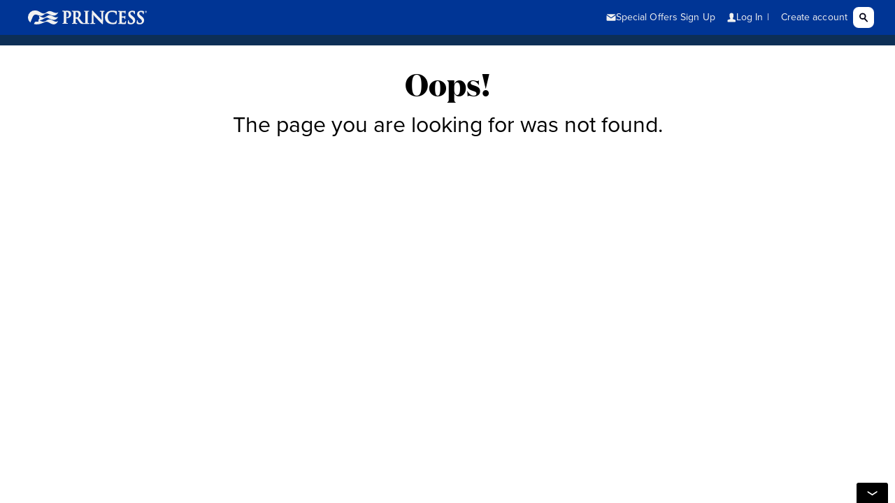

--- FILE ---
content_type: application/javascript
request_url: https://www.princess.com/czH54UCogw/_PQnUI/rsTf/J9kuLcQwp3GJkXb71u/JgJmeg/W1p3U0M/4DV4B
body_size: 175663
content:
(function(){if(typeof Array.prototype.entries!=='function'){Object.defineProperty(Array.prototype,'entries',{value:function(){var index=0;const array=this;return {next:function(){if(index<array.length){return {value:[index,array[index++]],done:false};}else{return {done:true};}},[Symbol.iterator]:function(){return this;}};},writable:true,configurable:true});}}());(function(){CB();vqL();OVL();var PM=function(LY){try{if(LY!=null&&!jq["isNaN"](LY)){var Pv=jq["parseFloat"](LY);if(!jq["isNaN"](Pv)){return Pv["toFixed"](2);}}}catch(Ok){}return -1;};var wm=function j7(Ym,bk){var UM=j7;var h9=TM(new Number(mQ),SY);var U9=h9;h9.set(Ym);for(Ym;U9+Ym!=lB;Ym){switch(U9+Ym){case pO:{jq[kX()[xg(Wv)].apply(null,[vU,n7,Yx,IX,Tm,UY])][Bv(typeof HP()[rV(Tm)],p7('',[][[]]))?HP()[rV(Lk)](tP,p9,Jw):HP()[rV(KP)](Fk,WT,PX)](KX,YT,VY(lp,[kX()[xg(vU)](hm,Gx,tr,zs,D0,Nr),Ul,HP()[rV(Pr)](Ks,dW,Yr),Qr(Nc[ZC]),Hj()[Hl(IN)].call(null,UD,Uz),Qr(Wv),Bv(typeof E4()[TN(P8)],'undefined')?E4()[TN(dW)](jC,gs,Os,sZ):E4()[TN(lK)](Dc,Qr({}),fV,YS),Qr(Wv)]));var VZ;return t8.pop(),VZ=KX[YT],VZ;}break;case Qp:{Ym+=Z2;var QK=bk[lG];t8.push(q0);var w4=QK[lr()[tS(UI)](vS,NK,C8,Gx,Mr)]||{};w4[Bv(typeof Hj()[Hl(L0)],'undefined')?Hj()[Hl(Gx)].apply(null,[Nr,XZ]):Hj()[Hl(p9)].apply(null,[wD,UK])]=Hj()[Hl(c8)](VE,AS),delete w4[Bv(typeof E4()[TN(187)],p7('',[][[]]))?E4()[TN(2)](34,23,672,72):E4()[TN(62)](14,42,304,Qr(Qr(1)))],QK[lr()[tS(UI)](vS,NK,C8,TD,Yx)]=w4;t8.pop();}break;case L1:{Ym+=IL;var Fl=bk[lG];t8.push(IZ);var qW=VY(lp,[xW()[Bl(zS)](n7,XI,HC,Sc,c8),Fl[Wv]]);pF(JQ[Hj()[Hl(UI)](xN,st)](),Fl)&&(qW[E4()[TN(Dc)](dI,UE,qw,WC)]=Fl[vU]),pF(dW,Fl)&&(qW[Hj()[Hl(IX)](dF,NU)]=Fl[dW],qW[ZN(typeof HP()[rV(Qs)],p7([],[][[]]))?HP()[rV(tN)](xr,nI,Kl):HP()[rV(Lk)](ds,rl,bE)]=Fl[YW]),this[HP()[rV(LE)](Jr,vj,tZ)][HP()[rV(jC)].call(null,cD,HF,FK)](qW);t8.pop();}break;case Bt:{Ym+=dQ;var Dr;return t8.pop(),Dr=YN,Dr;}break;case kQ:{var ID=sD(typeof jq[E4()[TN(YS)](p9,p9,LU,PW)][Hj()[Hl(Wr)](TI,KT)],Hj()[Hl(jC)](Zr,sP))?E4()[TN(YW)](br,PZ,cl,As):HP()[rV(Nj)].call(null,LE,pN,wY);var OS=ZN(typeof jq[E4()[TN(YS)].call(null,p9,rN,LU,Qr(Qr(vU)))][xW()[Bl(WT)](jC,bc,sW,Mc,Yc)],Hj()[Hl(jC)].apply(null,[Zr,sP]))||ZN(typeof jq[Hj()[Hl(YW)].call(null,xE,bY)][xW()[Bl(WT)](jC,bc,Qr(Qr(vU)),Mc,Dc)],Hj()[Hl(jC)].call(null,Zr,sP))?E4()[TN(YW)](br,Qr(Qr(Wv)),cl,Qr(Qr({}))):ZN(typeof HP()[rV(kW)],p7([],[][[]]))?HP()[rV(Nj)].call(null,LE,Yc,wY):HP()[rV(Lk)](Vc,ms,UZ);Ym+=w3;var MK=sD(jq[E4()[TN(YS)](p9,RE,LU,V4)][Hj()[Hl(YW)](xE,bY)][kX()[xg(ms)].call(null,Qr(Wv),UI,nI,mI,Lk,Fs)][E4()[TN(z4)].call(null,nZ,IN,tk,Zl)](xW()[Bl(HC)](n7,c8,p9,Fs,q0)),null)?E4()[TN(YW)](br,Qr([]),cl,n7):HP()[rV(Nj)](LE,JD,wY);var VI=sD(jq[E4()[TN(YS)](p9,J8,LU,Qr(Qr([])))][Hj()[Hl(YW)](xE,bY)][kX()[xg(ms)](K8,UI,JN,mI,V4,Fs)][E4()[TN(z4)](nZ,JN,tk,WC)](E4()[TN(VC)](g0,js,SD,Wv)),null)?E4()[TN(YW)](br,vU,cl,zS):Bv(typeof HP()[rV(HW)],'undefined')?HP()[rV(Lk)](pj,TI,I0):HP()[rV(Nj)](LE,Wv,wY);var nN=[mN,HE,NC,ID,OS,MK,VI];var n8=nN[HP()[rV(Tm)].call(null,b4,Qr(vU),DV)](kX()[xg(IN)].call(null,Qr(Qr(vU)),vU,Wv,m0,Lk,NS));var GZ;return t8.pop(),GZ=n8,GZ;}break;case WL:{var qZ=bk[lG];var kK=Wv;for(var PS=Wv;Fr(PS,qZ.length);++PS){var NZ=h8(qZ,PS);if(Fr(NZ,q3)||G8(NZ,D1))kK=p7(kK,vU);}return kK;}break;case mO:{Ym+=DL;return String(...bk);}break;case tq:{t8.push(Vr);var mN=jq[E4()[TN(YS)](p9,K8,LU,VD)][E4()[TN(xE)].call(null,BZ,GK,lC,c8)]||jq[Hj()[Hl(YW)](xE,bY)][E4()[TN(xE)].call(null,BZ,UE,lC,n7)]?E4()[TN(YW)](br,KP,cl,TI):HP()[rV(Nj)].apply(null,[LE,pN,wY]);Ym-=w1;var HE=sD(jq[E4()[TN(YS)](p9,P8,LU,HF)][Hj()[Hl(YW)](xE,bY)][kX()[xg(ms)].call(null,mF,UI,zD,mI,m0,Fs)][E4()[TN(z4)](nZ,X0,tk,Z8)](Hj()[Hl(Wr)].call(null,TI,KT)),null)?E4()[TN(YW)].call(null,br,kW,cl,ms):HP()[rV(Nj)](LE,XE,wY);var NC=sD(typeof jq[Hj()[Hl(wD)].apply(null,[ON,Tv])][Hj()[Hl(Wr)].call(null,TI,KT)],Hj()[Hl(jC)].apply(null,[Zr,sP]))&&jq[Hj()[Hl(wD)](ON,Tv)][Hj()[Hl(Wr)](TI,KT)]?E4()[TN(YW)](br,X0,cl,Wl):ZN(typeof HP()[rV(cS)],p7('',[][[]]))?HP()[rV(Nj)](LE,Yc,wY):HP()[rV(Lk)].call(null,lW,zc,Rr);}break;case tn:{var qS=bk[lG];Ym-=bG;t8.push(vD);var EK=VY(lp,[xW()[Bl(zS)](n7,XI,Qr(Qr(Wv)),wl,Mr),qS[Wv]]);pF(vU,qS)&&(EK[E4()[TN(Dc)](dI,k0,sT,UI)]=qS[vU]),pF(Nc[p9],qS)&&(EK[Hj()[Hl(IX)](dF,kk)]=qS[Nc[p9]],EK[ZN(typeof HP()[rV(dC)],p7('',[][[]]))?HP()[rV(tN)](xr,tN,Y9):HP()[rV(Lk)].call(null,Kc,nI,Fk)]=qS[YW]),this[HP()[rV(LE)](Jr,c8,AV)][ZN(typeof HP()[rV(Xl)],p7('',[][[]]))?HP()[rV(jC)](cD,NW,vs):HP()[rV(Lk)](fK,Gx,QE)](EK);t8.pop();}break;case ct:{Ym-=Ob;if(ZN(BN,undefined)&&ZN(BN,null)&&G8(BN[HP()[rV(Wv)].call(null,LD,Y4,ck)],Wv)){try{var q8=t8.length;var Pj=Qr(Qr(lG));var Gc=jq[ZN(typeof Hj()[Hl(Nl)],p7([],[][[]]))?Hj()[Hl(Ij)](z4,r4):Hj()[Hl(Gx)](rF,Jj)](BN)[Bv(typeof E4()[TN(vK)],'undefined')?E4()[TN(dW)].apply(null,[OC,IC,CN,J8]):E4()[TN(JN)].apply(null,[W0,dS,W8,AF])](kX()[xg(ZC)].call(null,XE,vU,PZ,ds,JD,lZ));if(G8(Gc[ZN(typeof HP()[rV(HI)],'undefined')?HP()[rV(Wv)](LD,sZ,ck):HP()[rV(Lk)](DZ,V4,AD)],Gx)){YN=jq[HP()[rV(UI)].call(null,BD,Wv,ET)](Gc[Gx],Nc[IN]);}}catch(pE){t8.splice(AE(q8,vU),Infinity,hD);}}}break;case mQ:{Ym+=OH;return t8.pop(),dK=BI[PE],dK;}break;case Wp:{Ym+=ML;t8.push(WD);var Wj;return Wj=[jq[Hj()[Hl(wD)](ON,YV)][E4()[TN(Hr)](CS,Qr({}),vl,F4)]?jq[Hj()[Hl(wD)].apply(null,[ON,YV])][E4()[TN(Hr)](CS,Qr(Qr([])),vl,n7)]:E4()[TN(hZ)](gs,n7,Xm,Qr(Qr(vU))),jq[Hj()[Hl(wD)](ON,YV)][Hj()[Hl(xS)](M8,cU)]?jq[ZN(typeof Hj()[Hl(cK)],p7('',[][[]]))?Hj()[Hl(wD)].call(null,ON,YV):Hj()[Hl(Gx)](H0,TW)][Hj()[Hl(xS)](M8,cU)]:E4()[TN(hZ)].call(null,gs,dZ,Xm,YW),jq[Hj()[Hl(wD)].call(null,ON,YV)][HP()[rV(Ws)](Tm,IC,fO)]?jq[Hj()[Hl(wD)](ON,YV)][HP()[rV(Ws)].call(null,Tm,Mr,fO)]:E4()[TN(hZ)](gs,vr,Xm,As),sD(typeof jq[Hj()[Hl(wD)](ON,YV)][E4()[TN(kW)](ll,Pr,bY,Nl)],Bv(typeof Hj()[Hl(UK)],p7([],[][[]]))?Hj()[Hl(Gx)](jj,RK):Hj()[Hl(jC)](Zr,EX))?jq[Hj()[Hl(wD)].apply(null,[ON,YV])][E4()[TN(kW)].call(null,ll,As,bY,Qr([]))][HP()[rV(Wv)](LD,mF,EX)]:hl(Nc[Pr])],t8.pop(),Wj;}break;case z2:{Ym+=Sq;return parseInt(...bk);}break;case lL:{var BI=bk[lG];var PE=bk[qA];var Or=bk[ZQ];t8.push(VS);jq[kX()[xg(Wv)].call(null,dZ,n7,Qr({}),IX,js,vW)][ZN(typeof HP()[rV(Cv)],'undefined')?HP()[rV(KP)](Fk,kW,nx):HP()[rV(Lk)](T8,fs,qD)](BI,PE,VY(lp,[kX()[xg(vU)](Zl,Gx,ms,zs,Wv,SZ),Or,HP()[rV(Pr)](Ks,hv,Qg),Qr(Wv),Hj()[Hl(IN)](UD,pH),Qr(Wv),ZN(typeof E4()[TN(HC)],'undefined')?E4()[TN(lK)].call(null,Dc,Y4,nP,zc):E4()[TN(dW)](L0,ZC,Ms,PZ),Qr(Nc[ZC])]));Ym-=Lq;var dK;}break;case cB:{var BN=bk[lG];t8.push(hD);Ym-=gQ;var YN;}break;case F:{var KX=bk[lG];var YT=bk[qA];Ym+=kR;var Ul=bk[ZQ];t8.push(Sc);}break;case Pb:{var dj=bk[lG];t8.push(Ol);var d0=VY(lp,[ZN(typeof xW()[Bl(Nl)],p7([],[][[]]))?xW()[Bl(zS)].call(null,n7,XI,V4,dE,KP):xW()[Bl(NW)](XN,P8,D0,l8,YW),dj[Wv]]);pF(vU,dj)&&(d0[E4()[TN(Dc)].call(null,dI,vU,wS,YS)]=dj[vU]),pF(dW,dj)&&(d0[ZN(typeof Hj()[Hl(Z8)],p7([],[][[]]))?Hj()[Hl(IX)].apply(null,[dF,pY]):Hj()[Hl(Gx)](lK,FS)]=dj[dW],d0[HP()[rV(tN)](xr,hN,w0)]=dj[YW]),this[HP()[rV(LE)].apply(null,[Jr,Mr,nF])][HP()[rV(jC)].call(null,cD,Qr(Qr(vU)),KI)](d0);Ym+=AL;t8.pop();}break;case Jq:{var Qc=bk[lG];Ym-=R1;t8.push(tj);var OD=Qc[lr()[tS(UI)].apply(null,[vS,NK,g7,Yx,As])]||{};OD[Hj()[Hl(p9)](wD,q9)]=ZN(typeof Hj()[Hl(hv)],p7([],[][[]]))?Hj()[Hl(c8)](VE,dR):Hj()[Hl(Gx)](YS,Mc),delete OD[E4()[TN(62)].call(null,14,7,1163,81)],Qc[lr()[tS(UI)](vS,NK,g7,K8,GW)]=OD;t8.pop();}break;case zH:{var XS=bk[lG];var r8=bk[qA];var Cr=bk[ZQ];Ym-=V6;t8.push(OK);jq[kX()[xg(Wv)](IC,n7,n7,IX,YW,IK)][HP()[rV(KP)](Fk,IX,Bg)](XS,r8,VY(lp,[kX()[xg(vU)](Iv,Gx,Nj,zs,m0,x8),Cr,HP()[rV(Pr)].apply(null,[Ks,fs,dl]),Qr(Wv),Hj()[Hl(IN)].call(null,UD,ET),Qr(Wv),ZN(typeof E4()[TN(zD)],p7([],[][[]]))?E4()[TN(lK)].call(null,Dc,Qr(Qr({})),MX,jC):E4()[TN(dW)].call(null,ws,rc,XC,Jr),Qr(Wv)]));var DN;return t8.pop(),DN=XS[r8],DN;}break;case wH:{var mK=bk[lG];t8.push(XF);var Ys=mK[ZN(typeof lr()[tS(NW)],p7([],[][[]]))?lr()[tS(UI)](vS,NK,E0,Qr(Wv),NF):lr()[tS(vS)].call(null,Z0,l8,Q8,HC,Zl)]||{};Ym+=qq;Ys[Hj()[Hl(p9)](wD,xI)]=Bv(typeof Hj()[Hl(YW)],'undefined')?Hj()[Hl(Gx)](RK,CW):Hj()[Hl(c8)](VE,WX),delete Ys[E4()[TN(62)](14,50,1048,54)],mK[lr()[tS(UI)].apply(null,[vS,NK,E0,PZ,HF])]=Ys;t8.pop();}break;}}};var VY=function Zj(Bs,R4){var SK=Zj;while(Bs!=TO){switch(Bs){case lA:{Bs+=TG;mj[ZN(typeof HP()[rV(dZ)],p7('',[][[]]))?HP()[rV(GK)].call(null,YS,Qr([]),bE):HP()[rV(Lk)].apply(null,[ps,zS,ND])]=function(PN){t8.push(sF);var q4=PN&&PN[Hj()[Hl(YS)](sZ,Ev)]?function tK(){t8.push(J0);var zj;return zj=PN[HP()[rV(NF)](P4,WC,Ak)],t8.pop(),zj;}:function Ar(){return PN;};mj[E4()[TN(dZ)](QF,Qr(Qr(Wv)),HJ,LE)](q4,E4()[TN(IN)].apply(null,[mr,Jr,sP,D0]),q4);var lF;return t8.pop(),lF=q4,lF;};}break;case Jq:{Ss=Gl(SA,[]);Bs-=P;Gl(lp,[xF()]);(function(Yl,Uc){return Gl.apply(this,[MQ,arguments]);}(['G','AsAAvd5Odddddd','vttstOdddddd','1','GdS1','1dnv','GSdd','s','d','S1','Sd','S','Gd','Gdddd','1nn','Gv','Snd','A','t','GOAG','ttt','GO1s'],ZC));Nc=Gl(wB,[['1dntOdddddd','s','GS5','vttstOdddddd','vt5ns','1Sn1nv5SntOdddddd','1SASvvs','AsAAvd5Odddddd','AAAAAAA','55Ss11d','Sd1A','svdd','AGnS','GvsA1','sS5vA','1','t','A','n','Gd','GG','G','d','tsAG','Gv','S','v','Sv','Gtd','St','Gddd','GnS','1Sn1nv5Snv','sddd','GddG','1nnn','Snnn','GdS1','Gdddd','11Gdd','dOSt','G5','Svd','Sddd','Gn','GA','SdGv','nnnnnn','sS','Gs','nn','Gt','SG','Ss','GOAG','GS','S1','SA','SdG','svddddd','SSSS','vttsv','GOv5','GO1s'],Qr(Qr(Wv))]);rR=function cTvfzJSndl(){function E0(){this["qW"]=(this["qW"]&0xffff)*0xc2b2ae35+(((this["qW"]>>>16)*0xc2b2ae35&0xffff)<<16)&0xffffffff;this.x3=JU;}SK();function OW(){this["qW"]^=this["qW"]>>>16;this.x3=n1;}nB();f6();function X6(){return VV()+v1("\x31\x35\x35\x34\x32\x38\x38")+3;}function sV(){return mV.apply(this,[Wm,arguments]);}function QZ(){return this;}function cm(){return ld.apply(this,[Zv,arguments]);}function Pc(){return mc.apply(this,[rw,arguments]);}var BK;function ww(){return ld.apply(this,[l4,arguments]);}function nB(){bd=+ ! +[]+! +[]+! +[]+! +[]+! +[]+! +[],dD=+ ! +[],Md=! +[]+! +[],Zv=[+ ! +[]]+[+[]]-+ ! +[]-+ ! +[],Zh=+ ! +[]+! +[]+! +[]+! +[]+! +[],Ed=+ ! +[]+! +[]+! +[]+! +[]+! +[]+! +[]+! +[],LT=+[],l4=[+ ! +[]]+[+[]]-+ ! +[],jK=+ ! +[]+! +[]+! +[],LD=! +[]+! +[]+! +[]+! +[],hv=[+ ! +[]]+[+[]]-[];}function Uc(){return z2.apply(this,[P2,arguments]);}function WD(){return tK.apply(this,[x6,arguments]);}function vT(){return Cm.apply(this,[Y3,arguments]);}function CV(){return mV.apply(this,[nV,arguments]);}function tK(K4,wB){var jD=tK;switch(K4){case QV:{var kh=wB[LT];kh[kh[Qd](Od)]=function(){this[R3]=[];l2.call(this[jV]);this[gd](cV.S,this[gV].length);};tK(LT,[kh]);}break;case Cc:{var qb=wB[LT];qb[qb[Qd](K6)]=function(){this[R3].push(qv(this[NL](),this[NL]()));};tK(dD,[qb]);}break;case x6:{var mw=wB[LT];mw[mw[Qd](Qm)]=function(){var db=this[sd]();var r=this[R3].pop();var O3=this[R3].pop();var JB=this[R3].pop();var r4=this[XB][cV.S];this[gd](cV.S,r);try{this[C2]();}catch(Vv){this[R3].push(this[l6](Vv));this[gd](cV.S,O3);this[C2]();}finally{this[gd](cV.S,JB);this[C2]();this[gd](cV.S,r4);}};tK(Cc,[mw]);}break;case Eh:{var pL=wB[LT];pL[pL[Qd](td)]=function(){Rh.call(this[jV]);};mV(nV,[pL]);}break;case Jd:{var nc=wB[LT];nc[nc[Qd](mT)]=function(){this[R3].push(Tv(this[NL](),this[NL]()));};tK(sw,[nc]);}break;case sw:{var DK=wB[LT];DK[DK[Qd](EL)]=function(){var zB=this[R3].pop();var Uv=this[sd]();if(bT(typeof zB,Lc()[Oc(Y4)](hm,dB(T),Zm,Sc))){throw Lc()[Oc(Ec)](rB,dB(G6),Sc,GD(GD([])));}if(z4(Uv,k3)){zB.F++;return;}this[R3].push(new Proxy(zB,{get(Hw,Lm,Gv){if(Uv){return ++Hw.F;}return Hw.F++;}}));};tK(Eh,[DK]);}break;case X:{var tv=wB[LT];tv[tv[Qd](ZV)]=function(){this[R3].push(p3(this[NL](),this[NL]()));};tK(Jd,[tv]);}break;case LD:{var gv=wB[LT];gv[gv[Qd](xm)]=function(){var n3=[];var XT=this[sd]();while(XT--){switch(this[R3].pop()){case rB:n3.push(this[NL]());break;case k3:var Xv=this[NL]();for(var km of Xv){n3.push(km);}break;}}this[R3].push(this[gm](n3));};tK(QV,[gv]);}break;case LT:{var FV=wB[LT];FV[FV[Qd](Sc)]=function(){this[R3].push(M4(this[NL](),this[NL]()));};tK(X,[FV]);}break;case dD:{var N=wB[LT];N[N[Qd](Zb)]=function(){this[R3].push(Nh(this[NL](),this[NL]()));};tK(LD,[N]);}break;}}function XL(){return V.apply(this,[Eh,arguments]);}function dv(){return ld.apply(this,[dD,arguments]);}function Rd(){this["qW"]=this["qW"]<<13|this["qW"]>>>19;this.x3=ZD;}var rd;function mc(FL,EK){var LB=mc;switch(FL){case s3:{var Mv=EK[LT];Mv[Mv[Qd](CL)]=function(){this[R3].push(sK(this[NL](),this[NL]()));};V(Cc,[Mv]);}break;case tB:{var nv=EK[LT];mc(s3,[nv]);}break;case LT:{var Kw=EK[LT];var d=EK[dD];Kw[Qd]=function(fc){return BL(OV(fc,d),hh);};mc(tB,[Kw]);}break;case A6:{var BD=EK[LT];BD[C2]=function(){var rD=this[sd]();while(bT(rD,cV.R)){this[rD](this);rD=this[sd]();}};}break;case H6:{var Zw=EK[LT];Zw[UT]=function(P4,Gd){return {get F(){return P4[Gd];},set F(H3){P4[Gd]=H3;}};};mc(A6,[Zw]);}break;case wT:{var OK=EK[LT];OK[l6]=function(gT){return {get F(){return gT;},set F(E){gT=E;}};};mc(H6,[OK]);}break;case jm:{var Dw=EK[LT];Dw[gm]=function(c3){return {get F(){return c3;},set F(Q6){c3=Q6;}};};mc(wT,[Dw]);}break;case rw:{var PL=EK[LT];PL[rm]=function(){var L3=Yc(M4(this[sd](),YD),this[sd]());var lm=f3()[cw(Wb)].apply(null,[hm,g6,dB(Ow),k3]);for(var fK=rB;c4(fK,L3);fK++){lm+=String.fromCharCode(this[sd]());}return lm;};mc(jm,[PL]);}break;case pv:{var QK=EK[LT];QK[I2]=function(){var kd=Yc(Yc(Yc(M4(this[sd](),x4),M4(this[sd](),bw)),M4(this[sd](),YD)),this[sd]());return kd;};mc(rw,[QK]);}break;case h:{var Jm=EK[LT];Jm[OT]=function(){var Kb=f3()[cw(Wb)](mT,EL,dB(Ow),k3);for(let n4=rB;c4(n4,YD);++n4){Kb+=this[sd]().toString(Wb).padStart(YD,Lc()[Oc(k3)].apply(null,[Y4,dB(dL),Dm,Od]));}var pB=parseInt(Kb.slice(k3,Bm),Wb);var Sh=Kb.slice(Bm);if(Qw(pB,rB)){if(Qw(Sh.indexOf(Cb()[D4(rB)].call(null,kv,dB(dd),g,Ec)),dB(k3))){return rB;}else{pB-=wV[Y4];Sh=OV(Lc()[Oc(k3)](Y4,dB(dL),GD(GD(rB)),Zb),Sh);}}else{pB-=wV[Ec];Sh=OV(Cb()[D4(rB)](gm,dB(dd),GB,Ec),Sh);}var ZK=rB;var Hc=k3;for(let m3 of Sh){ZK+=p3(Hc,parseInt(m3));Hc/=Wb;}return p3(ZK,Math.pow(Wb,pB));};mc(pv,[Jm]);}break;}}function Sw(){return tK.apply(this,[QV,arguments]);}function Qw(qL,Ov){return qL==Ov;}function bT(qh,Zd){return qh!=Zd;}function EB(){return mc.apply(this,[pv,arguments]);}function v1(a){return a.length;}function U0(){this["qW"]^=this["g0"];this.x3=OW;}function fD(){return V.apply(this,[Cc,arguments]);}function Td(wc){return C6()[wc];}function Fw(){return ld.apply(this,[fw,arguments]);}function Yc(l,qc){return l|qc;}function f4(){return mc.apply(this,[tB,arguments]);}function Am(){return V.apply(this,[X,arguments]);}function bV(){return w2.apply(this,[dK,arguments]);}function j2(){if([10,13,32].includes(this["wQ"]))this.x3=q;else this.x3=SL;}function mm(){return tK.apply(this,[sw,arguments]);}function V4(){return t()+T6()+typeof mh[J()[Td(k3)].name];}function Pw(){return mc.apply(this,[wT,arguments]);}function F6(F2){return ~F2;}function qv(xb,j6){return xb>=j6;}var jd;function G3(){return ld.apply(this,[LD,arguments]);}var Xh;function z4(HV,Sm){return HV>Sm;}function xL(){return tK.apply(this,[LT,arguments]);}function GD(p){return !p;}function sK(GT,GK){return GT^GK;}function hL(Fm){this[R3]=Object.assign(this[R3],Fm);}function f3(){var Ub=function(){};f3=function(){return Ub;};return Ub;}var Rh;function U3(gW,j5){var rT={gW:gW,qW:j5,g0:0,cX:0,x3:Nb};while(!rT.x3());return rT["qW"]>>>0;}function I(){return mc.apply(this,[s3,arguments]);}function JL(){return z2.apply(this,[Cc,arguments]);}function H(){Fh=["\x61\x70\x70\x6c\x79","\x66\x72\x6f\x6d\x43\x68\x61\x72\x43\x6f\x64\x65","\x53\x74\x72\x69\x6e\x67","\x63\x68\x61\x72\x43\x6f\x64\x65\x41\x74"];}var W6;function JU(){this["qW"]^=this["qW"]>>>16;this.x3=QZ;}function OD(W){return C6()[W];}var t6;function Mb(){this["qW"]=(this["mU"]&0xffff)+0x6b64+(((this["mU"]>>>16)+0xe654&0xffff)<<16);this.x3=OB;}function gf(a,b,c){return a.substr(b,c);}function Cv(){return ld.apply(this,[M6,arguments]);}function FT(){return ld.apply(this,[Sd,arguments]);}function Oc(t4){return C6()[t4];}var M2;function Qh(){return mV.apply(this,[V6,arguments]);}function SK(){Xh=[]['\x6b\x65\x79\x73']();k3=1;J()[Td(k3)]=cTvfzJSndl;if(typeof window!=='undefined'){mh=window;}else if(typeof global!=='undefined'){mh=global;}else{mh=this;}}function FK(){BK=["JC!{jOa_","\v\bCR\x3fW]\x07","dndsIYh2%{5Li>hYJ)Pf","HB<UG","P"];}var T3;function lD(){return V.apply(this,[Ym,arguments]);}function Lc(){var YT=Object['\x63\x72\x65\x61\x74\x65'](Object['\x70\x72\x6f\x74\x6f\x74\x79\x70\x65']);Lc=function(){return YT;};return YT;}function KV(){return z2.apply(this,[zT,arguments]);}var YL;function T6(){return gf(J()[Td(k3)]+'',Xm()+1);}function J(){var wL=[]['\x6b\x65\x79\x73']();J=function(){return wL;};return wL;}function cK(q4,B3){return q4&B3;}var NV;function Db(){return mc.apply(this,[H6,arguments]);}function MB(){var A2=[]['\x6b\x65\x79\x73']();MB=function(){return A2;};return A2;}function bK(){return ld.apply(this,[TT,arguments]);}function ZD(){this["mU"]=(this["qW"]&0xffff)*5+(((this["qW"]>>>16)*5&0xffff)<<16)&0xffffffff;this.x3=Mb;}function nh(){return z2.apply(this,[BT,arguments]);}function w2(Qv,FB){var Xb=w2;switch(Qv){case h4:{m6=function(Nv){return Vd.apply(this,[nV,arguments]);};rc(Ec,dB(rh),GD(k3),vb);}break;case Ym:{var Ew=FB[LT];var rb=OV([],[]);var fv=Nh(Ew.length,k3);if(qv(fv,rB)){do{rb+=Ew[fv];fv--;}while(qv(fv,rB));}return rb;}break;case x6:{var T2=FB[LT];TL.wv=w2(Ym,[T2]);while(c4(TL.wv.length,Mc))TL.wv+=TL.wv;}break;case H6:{z6=function(qm){return w2.apply(this,[x6,arguments]);};TL.call(null,Wb,wm,Y4,dB(K2));}break;case jm:{var rK=FB[LT];var L6=OV([],[]);for(var S2=Nh(rK.length,k3);qv(S2,rB);S2--){L6+=rK[S2];}return L6;}break;case YB:{var fT=FB[LT];r6.fb=w2(jm,[fT]);while(c4(r6.fb.length,IV))r6.fb+=r6.fb;}break;case Dv:{qT=function(xV){return w2.apply(this,[YB,arguments]);};Jc.call(null,tB,[rB,ZV,dB(xv)]);}break;case Wd:{var pD=FB[LT];var W4=FB[dD];var cD=FB[Md];var lb=FB[jK];var J6=YL[k3];var nD=OV([],[]);var R=YL[pD];var lK=Nh(R.length,k3);if(qv(lK,rB)){do{var UV=BL(OV(OV(lK,W4),Ld()),J6.length);var U2=rL(R,lK);var Ob=rL(J6,UV);nD+=Cm(h4,[cK(F6(cK(U2,Ob)),Yc(U2,Ob))]);lK--;}while(qv(lK,rB));}return Jc(V6,[nD]);}break;case dK:{var Mh=FB[LT];z6(Mh[rB]);for(var Iv=rB;c4(Iv,Mh.length);++Iv){MB()[Mh[Iv]]=function(){var Mm=Mh[Iv];return function(N6,O6,mL,Ib){var Ac=TL.apply(null,[N6,X3,L2,Ib]);MB()[Mm]=function(){return Ac;};return Ac;};}();}}break;case LD:{k3=+ ! ![];Wb=k3+k3;Y4=k3+Wb;rB=+[];Ec=k3+Y4;IL=Wb-k3+Ec;hm=Y4+IL-Wb;CL=Wb*k3*Ec+IL-hm;YD=IL*Wb+Ec-hm;Hd=IL*k3*YD-CL;X3=hm*CL+IL+Hd*k3;HD=Wb*hm-YD+IL;L2=CL+HD*hm+Ec*Wb;H4=YD*IL-Y4+HD*CL;h3=Wb-k3+HD;kT=H4*IL-h3-Y4*HD;P=hm*Ec-HD+IL;Q2=Ec*Y4*CL-IL+YD;gV=Y4*HD*Ec-hm*Wb;dd=k3*CL*Y4*Hd;v=YD*Y4*k3+HD-IL;jT=YD*Hd+hm*Wb*h3;Sc=h3-CL+Hd+Ec*YD;g=k3*hm*IL+CL+HD;dL=Ec+Hd*CL+Wb+HD;Fc=Y4*hm+HD-k3-CL;gc=Ec*Hd-HD*CL+h3;XB=CL+Y4*IL-k3-YD;jv=H4*Y4+Ec+HD*Wb;b3=CL+h3-Ec+HD+Y4;RV=Y4+hm+YD*Hd-k3;CK=k3+YD*HD-Ec-CL;Od=k3+CL*IL+Ec+Hd;Ow=Hd+HD+Wb*YD*Ec;ZT=HD+h3+CL*Ec+Y4;tL=Wb*H4+IL+Hd;k2=H4*IL+Y4+Ec+hm;kv=CL*Y4+Wb+h3+IL;mT=IL*hm*Wb+YD-CL;WT=k3*h3*Hd+IL*H4;F4=HD*Wb+CL*Y4+k3;x4=Wb+hm-Y4+HD+h3;rh=Wb+Hd-hm+H4*YD;lV=Y4+HD*YD;T=YD*H4-Hd-hm;G6=h3-Y4+hm*IL*CL;sd=hm*Wb+CL-IL;Mc=Y4+hm*CL+h3;sm=IL*H4+CL+HD-k3;kL=YD*H4-k3-CL*IL;tc=YD*Wb+Y4*IL-Ec;l3=H4*hm-Wb+Hd-HD;Av=H4*YD-hm+CL*Y4;ZV=Hd+Ec*h3-HD;JT=k3+Y4*CL+h3-HD;n=IL*Wb*YD*HD-Y4;pT=HD+hm-h3+Wb*Y4;vb=hm*Y4+CL-IL+Hd;Km=CL*HD-Ec-hm*Y4;Bd=Y4+Ec+Wb+IL*YD;wm=HD+Y4+h3-IL+Ec;K2=YD*H4+hm-Wb+Hd;IV=YD*Y4+Wb-Ec;xv=Ec+IL*Y4*YD*CL;Bm=h3+IL+HD-Y4*Ec;fm=Ec-Wb+Y4*YD;UB=Hd*hm+Wb+Y4-h3;R3=Wb*H4-HD*Ec-Y4;KT=HD*Wb*Ec*Y4-Hd;UT=YD*hm*IL-Ec*Y4;jw=IL+Wb*YD*hm-Ec;Qd=HD+hm+h3*YD*k3;jc=H4*Wb+IL*Ec*k3;NL=HD+H4+Ec-Y4+k3;Gc=Ec+Y4+k3+HD;rm=HD+Y4*h3*hm;c6=Y4-YD-k3+Ec*hm;gd=hm*YD+Hd;I2=hm*Hd-HD*k3+YD;F3=h3*Y4+Wb-Ec+k3;td=Ec+YD*CL-HD*Wb;jV=h3+IL*Hd-Wb;EL=YD+IL+Wb+Hd-Ec;Zm=YD*CL*k3-Wb;xm=YD*hm+Hd-HD+Ec;gm=IL*Y4-Ec+Hd*Wb;Zb=Y4*CL*Ec-Wb+k3;K6=Y4*Hd-YD-Ec-Wb;Qm=Ec+CL+YD*h3;C2=HD*Wb*h3+IL*CL;l6=CL*HD+YD*h3*Wb;bD=IL*HD*Wb+CL-Ec;d6=YD+h3*HD-IL+hm;pc=HD+Y4*Hd-YD+Wb;Om=k3*CL+H4-Y4+IL;QT=h3*k3+CL+H4;DB=k3*HD+H4+YD+IL;wd=HD+CL*k3*Ec+H4;zb=H4+HD+h3*Y4-k3;IT=h3+Hd+hm+H4+YD;vK=Y4*h3*hm*k3-YD;M=CL+Wb*h3+Hd*k3;c2=Y4-HD+H4*Wb-CL;CB=HD*h3*Wb+YD;RL=Hd*CL+Ec-IL*HD;N2=Hd*IL+h3*Wb+HD;RK=k3+hm*CL-Ec*Wb;kb=Y4+Wb+h3*Hd-H4;KK=HD*Wb+h3*Hd-H4;jh=HD+h3*Ec*k3*hm;dh=hm*IL+Ec*YD*CL;hh=IL-CL-hm+YD*Hd;g6=YD+HD-IL+h3*CL;bw=h3+HD*Wb-YD-Ec;OT=h3*Y4*Wb+Ec*Hd;Dm=IL+YD*Ec-Y4-Wb;GB=Y4+CL+HD*hm+k3;zV=h3*IL*k3+Ec+H4;xd=k3+h3*IL+Y4-CL;}break;}}var gK;function th(Dd,L4){return Dd<=L4;}function BL(sT,Tw){return sT%Tw;}var H6,Wd,nV,Ad,Y3,Wm,kc,jm,X,sw,Sd,Eh,vD,h,s3,Yv,WB,rw,TT,Jd,x6,Dv,pv,TK,YB,hd,pb,tB,Cc,BT,wT,M6,QV,dK,VL,ED,P2,zT,V6,A6,Ym,N3,h4,fw;var TL;var wK;0x1554288,2929294700;function qV(){return U3(V4(),845326);}function QL(){return ld.apply(this,[Ad,arguments]);}function HB(){return V.apply(this,[TT,arguments]);}var cV;return mV.call(this,Cc);function Xm(){return bQ(J()[Td(k3)]+'',";",VV());}function DT(){return z2.apply(this,[Wm,arguments]);}function Ld(){var xT;xT=n2()-qV();return Ld=function(){return xT;},xT;}function NT(){this["wQ"]=(this["wQ"]&0xffff)*0x1b873593+(((this["wQ"]>>>16)*0x1b873593&0xffff)<<16)&0xffffffff;this.x3=VB;}function mV(Cd,SV){var NK=mV;switch(Cd){case Cc:{TL=function(xh,GV,AL,ET){return Vd.apply(this,[vD,arguments]);};NV=function(zL){this[R3]=[zL[KT].F];};gK=function(k,v2){return mV.apply(this,[bd,arguments]);};t6=function(Ev,E3){return mV.apply(this,[vD,arguments]);};Rh=function(){this[R3][this[R3].length]={};};jd=function(){this[R3].pop();};j=function(){return [...this[R3]];};Hm=function(cT){return mV.apply(this,[jK,arguments]);};l2=function(){this[R3]=[];};wK=function(){return Vd.apply(this,[wT,arguments]);};cc=function(){return Vd.apply(this,[H6,arguments]);};T3=function(Pm,xw,MK,Uh){return Vd.apply(this,[WB,arguments]);};m6=function(){return w2.apply(this,[h4,arguments]);};z6=function(){return w2.apply(this,[H6,arguments]);};qT=function(){return w2.apply(this,[Dv,arguments]);};rc=function(pm,vd,ID,ML){return w2.apply(this,[Wd,arguments]);};W6=function(hb,jB,hw){return mV.apply(this,[Zv,arguments]);};w2(LD,[]);H();FK();Jc.call(this,Ym,[C6()]);E2();Cm.call(this,s3,[C6()]);M2=NB();w2.call(this,dK,[C6()]);Wc();Jc.call(this,N3,[C6()]);Jv();Cm.call(this,Cc,[C6()]);wV=Cm(vD,[['r8L','JK','rJK','8LrrQLLLLLL','8LrJQLLLLLL'],GD(GD(rB))]);cV={S:wV[rB],E:wV[k3],R:wV[Wb]};;rd=class rd {constructor(){this[XB]=[];this[gV]=[];this[R3]=[];this[Sc]=rB;z2(Cc,[this]);this[Cb()[D4(Y4)](GD(GD(k3)),dB(UB),Sc,rB)]=W6;}};return rd;}break;case bd:{var k=SV[LT];var v2=SV[dD];return this[R3][Nh(this[R3].length,k3)][k]=v2;}break;case vD:{var Ev=SV[LT];var E3=SV[dD];for(var J3 of [...this[R3]].reverse()){if(gb(Ev,J3)){return E3[UT](J3,Ev);}}throw MB()[OD(rB)].call(null,k3,jw,tc,dB(kT));}break;case jK:{var cT=SV[LT];if(Kc(this[R3].length,rB))this[R3]=Object.assign(this[R3],cT);}break;case Zv:{var hb=SV[LT];var jB=SV[dD];var hw=SV[Md];this[gV]=this[zV](jB,hw);this[KT]=this[l6](hb);this[jV]=new NV(this);this[gd](cV.S,rB);try{while(c4(this[XB][cV.S],this[gV].length)){var w4=this[sd]();this[w4](this);}}catch(g3){}}break;case V6:{var GL=SV[LT];GL[GL[Qd](h3)]=function(){this[R3].push(this[sd]());};}break;case Wm:{var f2=SV[LT];f2[f2[Qd](sd)]=function(){this[jc](this[R3].pop(),this[NL](),this[sd]());};mV(V6,[f2]);}break;case Md:{var hT=SV[LT];hT[hT[Qd](Gc)]=function(){this[R3].push(this[rm]());};mV(Wm,[hT]);}break;case BT:{var Pd=SV[LT];Pd[Pd[Qd](c6)]=function(){this[gd](cV.S,this[I2]());};mV(Md,[Pd]);}break;case nV:{var hV=SV[LT];hV[hV[Qd](F3)]=function(){var FD=this[sd]();var vV=hV[I2]();if(GD(this[NL](FD))){this[gd](cV.S,vV);}};mV(BT,[hV]);}break;}}function rL(kD,xD){return kD[Fh[Y4]](xD);}function r6(){return Jc.apply(this,[tB,arguments]);}function nL(){return tK.apply(this,[Eh,arguments]);}function dB(Vc){return -Vc;}function B4(){return tK.apply(this,[dD,arguments]);}var mh;function Rb(){return z2.apply(this,[Md,arguments]);}function p4(){return mc.apply(this,[jm,arguments]);}function F(){this["wQ"]=this["wQ"]<<15|this["wQ"]>>>17;this.x3=NT;}function V(RB,wb){var tV=V;switch(RB){case h4:{var O2=wb[LT];O2[O2[Qd](c2)]=function(){this[R3].push(JV(this[NL](),this[NL]()));};ld(Zv,[O2]);}break;case TT:{var Vh=wb[LT];Vh[Vh[Qd](CB)]=function(){this[R3].push(BL(this[NL](),this[NL]()));};V(h4,[Vh]);}break;case X:{var vc=wb[LT];vc[vc[Qd](RL)]=function(){this[R3].push(gb(this[NL](),this[NL]()));};V(TT,[vc]);}break;case QV:{var dV=wb[LT];dV[dV[Qd](N2)]=function(){var DL=this[sd]();var ch=this[sd]();var B2=this[sd]();var Xc=this[NL]();var Wv=[];for(var Bw=rB;c4(Bw,B2);++Bw){switch(this[R3].pop()){case rB:Wv.push(this[NL]());break;case k3:var Z=this[NL]();for(var Ab of Z.reverse()){Wv.push(Ab);}break;default:throw new Error(f3()[cw(Ec)](GD([]),RK,dB(kL),hm));}}var B=Xc.apply(this[KT].F,Wv.reverse());DL&&this[R3].push(this[l6](B));};V(X,[dV]);}break;case Eh:{var Uw=wb[LT];Uw[Uw[Qd](kb)]=function(){var bv=this[sd]();var I4=this[NL]();var v6=this[NL]();var q3=this[UT](v6,I4);if(GD(bv)){var nw=this;var Ih={get(T4){nw[KT]=T4;return v6;}};this[KT]=new Proxy(this[KT],Ih);}this[R3].push(q3);};V(QV,[Uw]);}break;case H6:{var g4=wb[LT];g4[g4[Qd](KK)]=function(){this[R3].push(D3(this[NL](),this[NL]()));};V(Eh,[g4]);}break;case Ad:{var Q3=wb[LT];Q3[Q3[Qd](jh)]=function(){var nd=this[sd]();var nK=this[sd]();var vm=this[I2]();var s6=j.call(this[jV]);var KB=this[KT];this[R3].push(function(...bL){var WK=Q3[KT];nd?Q3[KT]=KB:Q3[KT]=Q3[l6](this);var Hb=Nh(bL.length,nK);Q3[Sc]=OV(Hb,k3);while(c4(Hb++,rB)){bL.push(undefined);}for(let tm of bL.reverse()){Q3[R3].push(Q3[l6](tm));}Hm.call(Q3[jV],s6);var Q=Q3[XB][cV.S];Q3[gd](cV.S,vm);Q3[R3].push(bL.length);Q3[C2]();var AT=Q3[NL]();while(z4(--Hb,rB)){Q3[R3].pop();}Q3[gd](cV.S,Q);Q3[KT]=WK;return AT;});};V(H6,[Q3]);}break;case Ym:{var g2=wb[LT];g2[g2[Qd](dh)]=function(){jd.call(this[jV]);};V(Ad,[g2]);}break;case nV:{var Qb=wb[LT];Qb[Qb[Qd](Y4)]=function(){var vB=this[sd]();var LL=Qb[I2]();if(this[NL](vB)){this[gd](cV.S,LL);}};V(Ym,[Qb]);}break;case Cc:{var tw=wb[LT];tw[tw[Qd](Ec)]=function(){this[R3].push(Kc(this[NL](),this[NL]()));};V(nV,[tw]);}break;}}function qK(){return Jc.apply(this,[N3,arguments]);}function nb(){return Jc.apply(this,[Ym,arguments]);}function VV(){return bQ(J()[Td(k3)]+'',"0x"+"\x31\x35\x35\x34\x32\x38\x38");}function ZB(){return mc.apply(this,[LT,arguments]);}function q(){this["cX"]++;this.x3=Q0;}function OV(Ah,RD){return Ah+RD;}function Nb(){this["wQ"]=R1(this["gW"],this["cX"]);this.x3=j2;}function Nh(xK,R4){return xK-R4;}function bQ(a,b,c){return a.indexOf(b,c);}function z2(TD,sB){var s=z2;switch(TD){case P2:{var sL=sB[LT];sL[zV]=function(Gh,KD){var gB=atob(Gh);var LK=rB;var AD=[];var wD=rB;for(var BV=rB;c4(BV,gB.length);BV++){AD[wD]=gB.charCodeAt(BV);LK=sK(LK,AD[wD++]);}mc(LT,[this,BL(OV(LK,KD),hh)]);return AD;};mc(h,[sL]);}break;case zT:{var lc=sB[LT];lc[sd]=function(){return this[gV][this[XB][cV.S]++];};z2(P2,[lc]);}break;case Wd:{var lT=sB[LT];lT[NL]=function(D6){return this[wd](D6?this[R3][Nh(this[R3][J()[Td(k3)].apply(null,[Y4,GD(GD([])),dB(tL)])],k3)]:this[R3].pop());};z2(zT,[lT]);}break;case Md:{var zK=sB[LT];zK[wd]=function(O){return Qw(typeof O,Lc()[Oc(Y4)](hm,dB(T),xd,CK))?O.F:O;};z2(Wd,[zK]);}break;case BT:{var TV=sB[LT];TV[M]=function(c){return t6.call(this[jV],c,this);};z2(Md,[TV]);}break;case Wm:{var xc=sB[LT];xc[jc]=function(BB,dm,cb){if(Qw(typeof BB,Lc()[Oc(Y4)](hm,dB(T),GD(GD(rB)),xm))){cb?this[R3].push(BB.F=dm):BB.F=dm;}else{gK.call(this[jV],BB,dm);}};z2(BT,[xc]);}break;case Cc:{var sD=sB[LT];sD[gd]=function(k6,d2){this[XB][k6]=d2;};sD[g]=function(Dh){return this[XB][Dh];};z2(Wm,[sD]);}break;}}var Hm;function NB(){return ["j2uI/PR\'WO`A;Z;\'V","3!_9\tIr\x3f\nPKLJ4\x40Q.HD5Jr*\nNNHLv","V1\x00[%H\n\\L{8{k\r}zr"];}var Vm;function VB(){this["qW"]^=this["wQ"];this.x3=Rd;}function n1(){this["qW"]=(this["qW"]&0xffff)*0x85ebca6b+(((this["qW"]>>>16)*0x85ebca6b&0xffff)<<16)&0xffffffff;this.x3=EY;}function C6(){var A4=['RT','D','JK','qB','HL'];C6=function(){return A4;};return A4;}function lw(){return mV.apply(this,[BT,arguments]);}var Ed,jK,Md,hv,Zh,l4,Zv,LD,bd,dD,LT;function c4(cL,Q4){return cL<Q4;}function Yw(){return V.apply(this,[h4,arguments]);}function fh(){return tK.apply(this,[Cc,arguments]);}var z6;function Vd(sv,JD){var Lh=Vd;switch(sv){case vD:{var v4=JD[LT];var Th=JD[dD];var OL=JD[Md];var t2=JD[jK];var b6=M2[rB];var ph=OV([],[]);var Kd=M2[v4];var Lb=Nh(Kd.length,k3);while(qv(Lb,rB)){var Z2=BL(OV(OV(Lb,t2),Ld()),b6.length);var gD=rL(Kd,Lb);var Lw=rL(b6,Z2);ph+=Cm(h4,[Yc(cK(F6(gD),Lw),cK(F6(Lw),gD))]);Lb--;}return Jc(LT,[ph]);}break;case pb:{var U4=JD[LT];var Dc=OV([],[]);for(var Fd=Nh(U4.length,k3);qv(Fd,rB);Fd--){Dc+=U4[Fd];}return Dc;}break;case VL:{var VT=JD[LT];T3.zc=Vd(pb,[VT]);while(c4(T3.zc.length,kv))T3.zc+=T3.zc;}break;case wT:{wK=function(IK){return Vd.apply(this,[VL,arguments]);};T3(mT,Wb,dB(WT),Wb);}break;case A6:{var vh=JD[LT];var dw=OV([],[]);var PV=Nh(vh.length,k3);if(qv(PV,rB)){do{dw+=vh[PV];PV--;}while(qv(PV,rB));}return dw;}break;case s3:{var LV=JD[LT];vT.W3=Vd(A6,[LV]);while(c4(vT.W3.length,F4))vT.W3+=vT.W3;}break;case H6:{cc=function(gL){return Vd.apply(this,[s3,arguments]);};Cm.apply(null,[Y3,[x4,dB(rh),lV,Y4]]);}break;case WB:{var Nd=JD[LT];var WV=JD[dD];var Gm=JD[Md];var q2=JD[jK];var hc=Vm[Y4];var lv=OV([],[]);var P3=Vm[q2];for(var Bb=Nh(P3.length,k3);qv(Bb,rB);Bb--){var w=BL(OV(OV(Bb,Gm),Ld()),hc.length);var Z6=rL(P3,Bb);var m=rL(hc,w);lv+=Cm(h4,[cK(Yc(F6(Z6),F6(m)),Yc(Z6,m))]);}return Jc(Eh,[lv]);}break;case X:{var L=JD[LT];var bc=OV([],[]);for(var QB=Nh(L.length,k3);qv(QB,rB);QB--){bc+=L[QB];}return bc;}break;case nV:{var Ph=JD[LT];rc.V3=Vd(X,[Ph]);while(c4(rc.V3.length,X3))rc.V3+=rc.V3;}break;}}function R1(a,b){return a.charCodeAt(b);}function M4(Pv,zD){return Pv<<zD;}function cw(Jh){return C6()[Jh];}function Y2(){return mV.apply(this,[Md,arguments]);}function gb(UD,bB){return UD in bB;}function Qc(){return V.apply(this,[nV,arguments]);}var qT;function ld(Xd,dT){var VD=ld;switch(Xd){case M6:{var SB=dT[LT];SB[SB[Qd](bD)]=function(){this[R3].push(OV(this[NL](),this[NL]()));};tK(x6,[SB]);}break;case Ad:{var UL=dT[LT];UL[UL[Qd](d6)]=function(){this[R3].push(Yc(this[NL](),this[NL]()));};ld(M6,[UL]);}break;case LT:{var n6=dT[LT];n6[n6[Qd](pc)]=function(){this[R3].push(c4(this[NL](),this[NL]()));};ld(Ad,[n6]);}break;case TT:{var d3=dT[LT];d3[d3[Qd](Om)]=function(){this[R3].push(m2(this[NL](),this[NL]()));};ld(LT,[d3]);}break;case l4:{var S=dT[LT];S[S[Qd](QT)]=function(){this[R3].push(this[I2]());};ld(TT,[S]);}break;case Sd:{var j4=dT[LT];j4[j4[Qd](DB)]=function(){this[R3].push(p3(dB(k3),this[NL]()));};ld(l4,[j4]);}break;case LD:{var qD=dT[LT];qD[qD[Qd](wd)]=function(){var H2=[];var jL=this[R3].pop();var kw=Nh(this[R3].length,k3);for(var rV=rB;c4(rV,jL);++rV){H2.push(this[wd](this[R3][kw--]));}this[jc](J()[Td(Wb)].call(null,k3,lV,dB(sm)),H2);};ld(Sd,[qD]);}break;case fw:{var v3=dT[LT];v3[v3[Qd](zb)]=function(){this[R3].push(this[l6](undefined));};ld(LD,[v3]);}break;case dD:{var EV=dT[LT];EV[EV[Qd](IT)]=function(){this[R3].push(this[NL]()&&this[NL]());};ld(fw,[EV]);}break;case Zv:{var G2=dT[LT];G2[G2[Qd](vK)]=function(){this[R3].push(this[M](this[rm]()));};ld(dD,[G2]);}break;}}var m6;function D3(gh,Tm){return gh/Tm;}function x2(){return tK.apply(this,[X,arguments]);}function UK(){return z2.apply(this,[Wd,arguments]);}function s2(){return V.apply(this,[Ad,arguments]);}function zv(){return Cm.apply(this,[Cc,arguments]);}function n2(){return gf(J()[Td(k3)]+'',X6(),Xm()-X6());}function U(){return tK.apply(this,[LD,arguments]);}var k3,Wb,Y4,rB,Ec,IL,hm,CL,YD,Hd,X3,HD,L2,H4,h3,kT,P,Q2,gV,dd,v,jT,Sc,g,dL,Fc,gc,XB,jv,b3,RV,CK,Od,Ow,ZT,tL,k2,kv,mT,WT,F4,x4,rh,lV,T,G6,sd,Mc,sm,kL,tc,l3,Av,ZV,JT,n,pT,vb,Km,Bd,wm,K2,IV,xv,Bm,fm,UB,R3,KT,UT,jw,Qd,jc,NL,Gc,rm,c6,gd,I2,F3,td,jV,EL,Zm,xm,gm,Zb,K6,Qm,C2,l6,bD,d6,pc,Om,QT,DB,wd,zb,IT,vK,M,c2,CB,RL,N2,RK,kb,KK,jh,dh,hh,g6,bw,OT,Dm,GB,zV,xd;function Ch(){return mc.apply(this,[A6,arguments]);}function JV(Z4,lB){return Z4!==lB;}function f6(){x6=bd+hv,WB=LD+LD*hv,YB=l4+Md*hv,Jd=bd+Zh*hv,Y3=Zh+hv,QV=Md+hv,Wm=Md+jK*hv,nV=jK+Md*hv,X=dD+LD*hv,P2=Zv+LD*hv,kc=Zh+jK*hv+Zh*hv*hv+Zh*hv*hv*hv+bd*hv*hv*hv*hv,Ad=LT+jK*hv,Wd=jK+jK*hv,Dv=Zh+jK*hv,jm=bd+jK*hv,vD=dD+Md*hv,dK=Md+Zh*hv,Sd=LD+Md*hv,fw=Ed+LD*hv,sw=jK+hv,pv=l4+jK*hv,TK=LT+Md*hv+jK*hv*hv+bd*hv*hv*hv+Zh*hv*hv*hv*hv,TT=Ed+Zh*hv,V6=bd+Md*hv,hd=LD+Md*hv+LT*hv*hv+hv*hv*hv,M6=LT+Zh*hv,N3=Ed+hv,s3=Ed+jK*hv,Eh=LT+bd*hv,Yv=bd+jK*hv+Zh*hv*hv+Zh*hv*hv*hv+bd*hv*hv*hv*hv,A6=dD+Zh*hv,h=l4+hv,ED=bd+l4*hv+Md*hv*hv+Zh*hv*hv*hv+Zh*hv*hv*hv*hv,h4=Zv+Zh*hv,Cc=LD+jK*hv,H6=Ed+Md*hv,tB=Zv+Md*hv,pb=Zh+LD*hv,Ym=Md+LD*hv,rw=Md+Md*hv,VL=Zh+Md*hv,zT=bd+LD*hv,wT=Md+bd*hv,BT=dD+jK*hv;}function Jv(){Vm=["K+\'\x402AWS","","CVJH\x00Wp}Nh","D!X\x3f2;YV2ktr2<n)|oHYl:(8MzJ>t0","g","","\x00NB\bX\x07;8W&uWXSI,yO3%"];}function Q0(){if(this["cX"]<v1(this["gW"]))this.x3=Nb;else this.x3=U0;}var rc;var l2;function Rv(){return Cm.apply(this,[s3,arguments]);}function p3(p2,kV){return p2*kV;}var DV;function D4(fd){return C6()[fd];}var cc;function m2(rv,r2){return rv>>r2;}function Tv(N4,w3){return N4>>>w3;}var j;function E2(){DV=["F","c`;)!_,]s_,&7s&{i}jI","b.H\".",",&N#>&Q6\nM\\B","","HS/"];}function Kc(Bv,mB){return Bv===mB;}function OB(){this["g0"]++;this.x3=q;}function Em(){return tK.apply(this,[Jd,arguments]);}var Fh;var wV;function SL(){this["wQ"]=(this["wQ"]&0xffff)*0xcc9e2d51+(((this["wQ"]>>>16)*0xcc9e2d51&0xffff)<<16)&0xffffffff;this.x3=F;}function Yb(){return V.apply(this,[H6,arguments]);}function Cm(nm,tT){var nT=Cm;switch(nm){case Md:{var E4=tT[LT];var YV=tT[dD];var vv=tT[Md];var w6=tT[jK];var b2=OV([],[]);var DD=BL(OV(YV,Ld()),P);var CD=DV[w6];var Bc=rB;if(c4(Bc,CD.length)){do{var PB=rL(CD,Bc);var KL=rL(vT.W3,DD++);b2+=Cm(h4,[cK(Yc(F6(PB),F6(KL)),Yc(PB,KL))]);Bc++;}while(c4(Bc,CD.length));}return b2;}break;case pb:{var VK=tT[LT];vT=function(PK,U6,HT,Tb){return Cm.apply(this,[Md,arguments]);};return cc(VK);}break;case s3:{var wh=tT[LT];cc(wh[rB]);var m4=rB;if(c4(m4,wh.length)){do{Cb()[wh[m4]]=function(){var PT=wh[m4];return function(XK,kB,pd,AK){var ND=vT.apply(null,[HD,kB,Q2,AK]);Cb()[PT]=function(){return ND;};return ND;};}();++m4;}while(c4(m4,wh.length));}}break;case bd:{var lh=tT[LT];var XD=tT[dD];var R6=f3()[cw(Wb)].call(null,CK,Od,dB(Ow),k3);for(var S6=rB;c4(S6,lh[J()[Td(k3)].apply(null,[Y4,ZT,dB(tL)])]);S6=OV(S6,k3)){var Kh=lh[Lc()[Oc(Wb)].apply(null,[Wb,dB(k2),XB,GD(rB)])](S6);var sc=XD[Kh];R6+=sc;}return R6;}break;case Ym:{var S3={'\x38':Cb()[D4(rB)].apply(null,[gV,dB(dd),v,Ec]),'\x4a':J()[Td(rB)](Ec,v,dB(jT)),'\x4b':Lc()[Oc(rB)](IL,Sc,g,X3),'\x4c':Lc()[Oc(k3)](Y4,dB(dL),Fc,gc),'\x51':f3()[cw(rB)](XB,GD(rB),dB(jv),IL),'\x72':f3()[cw(k3)](b3,b3,dB(RV),Ec)};return function(sh){return Cm(bd,[sh,S3]);};}break;case Cc:{var pw=tT[LT];wK(pw[rB]);var Yd=rB;while(c4(Yd,pw.length)){f3()[pw[Yd]]=function(){var Nm=pw[Yd];return function(f,QD,hK,Ud){var tb=T3(sd,Mc,hK,Ud);f3()[Nm]=function(){return tb;};return tb;};}();++Yd;}}break;case h4:{var x=tT[LT];if(th(x,kc)){return mh[Fh[Wb]][Fh[k3]](x);}else{x-=Yv;return mh[Fh[Wb]][Fh[k3]][Fh[rB]](null,[OV(m2(x,h3),ED),OV(BL(x,hd),TK)]);}}break;case Y3:{var tD=tT[LT];var A3=tT[dD];var AV=tT[Md];var vw=tT[jK];var SD=DV[k3];var Wh=OV([],[]);var pV=DV[vw];var Fv=Nh(pV.length,k3);while(qv(Fv,rB)){var K3=BL(OV(OV(Fv,A3),Ld()),SD.length);var d4=rL(pV,Fv);var jb=rL(SD,K3);Wh+=Cm(h4,[cK(Yc(F6(d4),F6(jb)),Yc(d4,jb))]);Fv--;}return Cm(pb,[Wh]);}break;case vD:{var ZL=tT[LT];var r3=tT[dD];var lL=[];var h2=Cm(Ym,[]);var Fb=r3?mh[Cb()[D4(k3)](Sc,dB(Av),ZV,Wb)]:mh[f3()[cw(Y4)].call(null,kv,tc,dB(l3),rB)];for(var ST=rB;c4(ST,ZL[J()[Td(k3)].call(null,Y4,kv,dB(tL))]);ST=OV(ST,k3)){lL[Cb()[D4(Wb)](JT,dB(n),GD({}),IL)](Fb(h2(ZL[ST])));}return lL;}break;case l4:{var Y=tT[LT];var M3=tT[dD];var fB=tT[Md];var G=OV([],[]);var Nw=BL(OV(fB,Ld()),pT);var mD=BK[Y];var md=rB;if(c4(md,mD.length)){do{var sb=rL(mD,md);var Bh=rL(r6.fb,Nw++);G+=Cm(h4,[Yc(cK(F6(sb),Bh),cK(F6(Bh),sb))]);md++;}while(c4(md,mD.length));}return G;}break;}}function EY(){this["qW"]^=this["qW"]>>>13;this.x3=E0;}function A(){return V.apply(this,[QV,arguments]);}function Cb(){var X4=Object['\x63\x72\x65\x61\x74\x65'](Object['\x70\x72\x6f\x74\x6f\x74\x79\x70\x65']);Cb=function(){return X4;};return X4;}function Wc(){YL=[",.OB\x007eTD\n=MVX^[\x00K,*%JP=eQO]Z&X^UIHX\t[RO 3\n.","\"Iq=2*d!#96C>3W#cC|]","_Y\tE8J","","yE~S4GOTQt\nrV.C","b","VA01"];}function t(){return gf(J()[Td(k3)]+'',0,VV());}function cB(){return mc.apply(this,[h,arguments]);}function Jc(YK,Sb){var zm=Jc;switch(YK){case LD:{var S4=Sb[LT];r6=function(Eb,Rm,z3){return Cm.apply(this,[l4,arguments]);};return qT(S4);}break;case N3:{var Um=Sb[LT];m6(Um[rB]);for(var C=rB;c4(C,Um.length);++C){Lc()[Um[C]]=function(){var O4=Um[C];return function(Cw,hD,Xw,PD){var J2=rc(Cw,hD,Km,Bd);Lc()[O4]=function(){return J2;};return J2;};}();}}break;case Ym:{var Id=Sb[LT];qT(Id[rB]);var Rc=rB;while(c4(Rc,Id.length)){J()[Id[Rc]]=function(){var mK=Id[Rc];return function(Y6,fV,Oh){var xB=r6.apply(null,[Y6,YD,Oh]);J()[mK]=function(){return xB;};return xB;};}();++Rc;}}break;case tB:{var cv=Sb[LT];var zh=Sb[dD];var R2=Sb[Md];var dc=BK[Wb];var Hh=OV([],[]);var Vb=BK[cv];var q6=Nh(Vb.length,k3);while(qv(q6,rB)){var Nc=BL(OV(OV(q6,R2),Ld()),dc.length);var I6=rL(Vb,q6);var Kv=rL(dc,Nc);Hh+=Cm(h4,[Yc(cK(F6(I6),Kv),cK(F6(Kv),I6))]);q6--;}return Jc(LD,[Hh]);}break;case vD:{var MT=Sb[LT];var AB=Sb[dD];var W2=Sb[Md];var vL=Sb[jK];var zd=OV([],[]);var Ic=BL(OV(W2,Ld()),Bm);var CT=Vm[vL];var IB=rB;while(c4(IB,CT.length)){var qd=rL(CT,IB);var fL=rL(T3.zc,Ic++);zd+=Cm(h4,[cK(Yc(F6(qd),F6(fL)),Yc(qd,fL))]);IB++;}return zd;}break;case Eh:{var kK=Sb[LT];T3=function(WL,XV,D2,I3){return Jc.apply(this,[vD,arguments]);};return wK(kK);}break;case YB:{var t3=Sb[LT];var mb=Sb[dD];var Vw=Sb[Md];var J4=Sb[jK];var Gb=OV([],[]);var Zc=BL(OV(J4,Ld()),Fc);var G4=M2[t3];var Sv=rB;if(c4(Sv,G4.length)){do{var b=rL(G4,Sv);var j3=rL(TL.wv,Zc++);Gb+=Cm(h4,[Yc(cK(F6(b),j3),cK(F6(j3),b))]);Sv++;}while(c4(Sv,G4.length));}return Gb;}break;case LT:{var C3=Sb[LT];TL=function(MV,Yh,Tc,pK){return Jc.apply(this,[YB,arguments]);};return z6(C3);}break;case QV:{var Hv=Sb[LT];var bh=Sb[dD];var TB=Sb[Md];var p6=Sb[jK];var h6=OV([],[]);var X2=BL(OV(bh,Ld()),fm);var k4=YL[Hv];var b4=rB;if(c4(b4,k4.length)){do{var Z3=rL(k4,b4);var C4=rL(rc.V3,X2++);h6+=Cm(h4,[cK(F6(cK(Z3,C4)),Yc(Z3,C4))]);b4++;}while(c4(b4,k4.length));}return h6;}break;case V6:{var K=Sb[LT];rc=function(mv,bb,MD,cd){return Jc.apply(this,[QV,arguments]);};return m6(K);}break;}}function HK(){return ld.apply(this,[LT,arguments]);}}();FG={};}break;case sL:{Bs+=Yb;t8.pop();}break;case cH:{RW(Gp,[]);Gl(BH,[xF()]);AZ=RW(VH,[]);Bs+=wH;s8=Gl(NA,[]);Gl(CH,[xF()]);FI=Gl(bQ,[]);}break;case I1:{sS();n4=gj();G4();Bs+=L;xs=S4();}break;case n6:{var zr={};Bs=g6;t8.push(KW);mj[Hj()[Hl(n7)](bN,lS)]=BE;mj[Hj()[Hl(Nj)](MC,zN)]=zr;}break;case EL:{Bs=TO;jq[Bv(typeof kX()[xg(Gx)],p7(HP()[rV(k0)].apply(null,[kj,Qr(Qr([])),lN]),[][[]]))?kX()[xg(dW)](VD,OI,TD,b8,HC,rj):kX()[xg(Wv)].call(null,IC,n7,WT,IX,fs,Q0)][HP()[rV(KP)].apply(null,[Fk,UI,ZI])](xK,nC,Zj(lp,[kX()[xg(vU)].call(null,IN,Gx,Qr({}),zs,Lk,N0),LC,HP()[rV(Pr)](Ks,XI,ZS),Qr(Wv),Hj()[Hl(IN)](UD,WX),Qr(Wv),ZN(typeof E4()[TN(zD)],'undefined')?E4()[TN(lK)](Dc,Yc,g7,HC):E4()[TN(dW)](xl,m0,b4,Qr(Qr(Wv))),Qr(Wv)]));var r0;return t8.pop(),r0=xK[nC],r0;}break;case wb:{Kr=function(BE){return Zj.apply(this,[BL,arguments]);}([function(Br,II){return Zj.apply(this,[ML,arguments]);},function(gl,fr){return Zj.apply(this,[g2,arguments]);},function(xC,Tr,Lr){'use strict';return A4.apply(this,[hO,arguments]);}]);Bs=sL;}break;case T2:{Gl.call(this,ML,[qC()]);Xj();Gl.call(this,qA,[qC()]);Il();RW.call(this,AG,[qC()]);Bs=cH;RW(A3,[]);}break;case g6:{Bs+=Ft;mj[E4()[TN(dZ)].apply(null,[QF,JN,r7,pZ])]=function(mS,zC,Xs){t8.push(IF);if(Qr(mj[HP()[rV(IN)](JI,PW,EP)](mS,zC))){jq[kX()[xg(Wv)].apply(null,[Wv,n7,QF,IX,PZ,JF])][Bv(typeof HP()[rV(Lk)],'undefined')?HP()[rV(Lk)](DZ,D0,hr):HP()[rV(KP)](Fk,vj,qE)](mS,zC,Zj(lp,[Bv(typeof HP()[rV(hm)],p7([],[][[]]))?HP()[rV(Lk)](CF,Iv,bF):HP()[rV(Pr)](Ks,Pr,tP),Qr(lG),Hj()[Hl(k0)].apply(null,[fv,wv]),Xs]));}t8.pop();};}break;case Op:{t8.pop();Bs-=qp;}break;case M1:{Bs-=LO;mj[HP()[rV(IN)](JI,vS,sT)]=function(cW,c4){return Zj.apply(this,[GQ,arguments]);};mj[Bv(typeof E4()[TN(Nj)],'undefined')?E4()[TN(dW)].apply(null,[FD,vS,G0,qI]):E4()[TN(KP)](Z8,NF,Gt,gC)]=HP()[rV(k0)].call(null,kj,k0,kg);var El;return El=mj(mj[E4()[TN(Pr)](vK,hN,lv,Lk)]=dW),t8.pop(),El;}break;case Eb:{jq[E4()[TN(YS)].apply(null,[p9,Xc,Uw,F4])][ZN(typeof xW()[Bl(dW)],p7(HP()[rV(k0)](kj,lK,dR),[][[]]))?xW()[Bl(vU)].apply(null,[NW,D0,V4,PK,HF]):xW()[Bl(NW)].call(null,M8,rZ,TD,VW,UI)]=function(FN){t8.push(rs);var tW=HP()[rV(k0)].apply(null,[kj,PZ,Ev]);var fj=Hj()[Hl(Pr)].call(null,W4,nE);var zK=jq[E4()[TN(K8)](gE,NF,cS,TI)](FN);for(var Rl,TK,QC=Wv,zl=fj;zK[HP()[rV(vS)].apply(null,[rW,n7,bI])](fW(QC,Wv))||(zl=HP()[rV(QF)](VC,js,Oj),RD(QC,vU));tW+=zl[Bv(typeof HP()[rV(K8)],p7([],[][[]]))?HP()[rV(Lk)](JW,Nl,Gx):HP()[rV(vS)].call(null,rW,zD,bI)](Ir(WT,jF(Rl,AE(Lk,Tc(RD(QC,vU),Lk)))))){TK=zK[Hj()[Hl(ZC)](dC,ql)](QC+=HS(Nc[vU],NW));if(G8(TK,pj)){throw new kl(Hj()[Hl(lK)].call(null,BD,pr));}Rl=fW(D4(Rl,Lk),TK);}var WS;return t8.pop(),WS=tW,WS;};Bs+=Kp;}break;case GO:{hI=function(){return RW.apply(this,[U1,arguments]);};kN=function(Cl,tE){return RW.apply(this,[lG,arguments]);};cv=function(){return RW.apply(this,[YQ,arguments]);};g8=function(){return RW.apply(this,[nA,arguments]);};Gl(cb,[]);Bs=I1;lI=bW();JZ();dN();}break;case JG:{j0.H6=bj[b0];RW.call(this,AG,[eS1_xor_0_memo_array_init()]);Bs=TO;return '';}break;case BH:{kN.Up=xs[Lk];Gl.call(this,ML,[eS1_xor_2_memo_array_init()]);return '';}break;case Qt:{var Lj;Bs+=Gb;return t8.pop(),Lj=KZ,Lj;}break;case wL:{var mj=function(X8){t8.push(hr);if(zr[X8]){var QN;return QN=zr[X8][E4()[TN(hm)](nI,bK,Nm,vr)],t8.pop(),QN;}var Ls=zr[X8]=Zj(lp,[E4()[TN(UI)](Tm,gC,Cj,Wv),X8,Hj()[Hl(NW)].apply(null,[NF,Ns]),Qr(Qr(lG)),E4()[TN(hm)](nI,c8,Nm,QF),{}]);BE[X8].call(Ls[ZN(typeof E4()[TN(YS)],'undefined')?E4()[TN(hm)].call(null,nI,Qr(Qr(Wv)),Nm,IC):E4()[TN(dW)](Lc,JN,Kv,Qr(vU))],Ls,Ls[E4()[TN(hm)](nI,YK,Nm,WT)],mj);Ls[Hj()[Hl(NW)](NF,Ns)]=Qr(lG);var vI;return vI=Ls[ZN(typeof E4()[TN(Ml)],p7('',[][[]]))?E4()[TN(hm)](nI,vU,Nm,YK):E4()[TN(dW)](bS,As,rs,cN)],t8.pop(),vI;};Bs+=rH;}break;case ZH:{for(var pK=vU;Fr(pK,R4[ZN(typeof HP()[rV(n7)],p7([],[][[]]))?HP()[rV(Wv)].apply(null,[LD,NW,KF]):HP()[rV(Lk)].call(null,SD,p9,EC)]);pK++){var I4=R4[pK];if(ZN(I4,null)&&ZN(I4,undefined)){for(var MZ in I4){if(jq[ZN(typeof kX()[xg(dW)],p7(HP()[rV(k0)](kj,Qr(Wv),FF),[][[]]))?kX()[xg(Wv)].call(null,vr,n7,jC,IX,XI,AW):kX()[xg(dW)](JN,As,jC,Ql,tN,Pl)][ZN(typeof E4()[TN(Nl)],p7('',[][[]]))?E4()[TN(jC)].call(null,qj,c8,xT,Nl):E4()[TN(dW)](Yr,zS,PC,LE)][HP()[rV(vr)](wE,Qr(vU),zZ)].call(I4,MZ)){KZ[MZ]=I4[MZ];}}}}Bs=Qt;}break;case qp:{var n0=R4[lG];var k8=Wv;for(var lj=Wv;Fr(lj,n0.length);++lj){var UC=h8(n0,lj);if(Fr(UC,q3)||G8(UC,D1))k8=p7(k8,vU);}Bs=TO;return k8;}break;case lp:{var lD={};t8.push(gI);var TC=R4;for(var N4=Wv;Fr(N4,TC[HP()[rV(Wv)].apply(null,[LD,js,YH])]);N4+=dW)lD[TC[N4]]=TC[p7(N4,vU)];var v8;Bs=TO;return t8.pop(),v8=lD,v8;}break;case wB:{var KD=R4;Bs+=s2;t8.push(s4);var j4=KD[Wv];for(var Dj=vU;Fr(Dj,KD[HP()[rV(Wv)](LD,Qr(Qr(Wv)),f1)]);Dj+=dW){j4[KD[Dj]]=KD[p7(Dj,vU)];}t8.pop();}break;case N3:{Bs+=Fq;mj[HP()[rV(ZC)].apply(null,[Tj,vj,sT])]=function(pW){return Zj.apply(this,[cA,arguments]);};}break;case Ab:{Bs=TO;WW.kB=wj[hZ];Gl.call(this,qA,[eS1_xor_1_memo_array_init()]);return '';}break;case bQ:{var SW=R4[lG];var m4=Wv;for(var YI=Wv;Fr(YI,SW.length);++YI){var O0=h8(SW,YI);if(Fr(O0,q3)||G8(O0,D1))m4=p7(m4,vU);}return m4;}break;case cA:{var pW=R4[lG];t8.push(YF);if(ZN(typeof jq[Hj()[Hl(vS)].apply(null,[fN,Cw])],Hj()[Hl(jC)](Zr,bM))&&jq[Hj()[Hl(vS)](fN,Cw)][Hj()[Hl(Ml)](IN,f9)]){jq[kX()[xg(Wv)](Qr(Qr({})),n7,LE,IX,As,MI)][ZN(typeof HP()[rV(ZC)],'undefined')?HP()[rV(KP)].call(null,Fk,GK,sJ):HP()[rV(Lk)](L4,zS,UZ)](pW,jq[Hj()[Hl(vS)](fN,Cw)][Bv(typeof Hj()[Hl(Lk)],p7([],[][[]]))?Hj()[Hl(Gx)](bc,Hc):Hj()[Hl(Ml)](IN,f9)],Zj(lp,[kX()[xg(vU)](Qr([]),Gx,JD,zs,WT,qz),Hj()[Hl(K8)].apply(null,[VD,mM])]));}Bs+=WQ;jq[kX()[xg(Wv)](Qr({}),n7,hm,IX,Wv,MI)][HP()[rV(KP)](Fk,Qr(Qr([])),sJ)](pW,Hj()[Hl(YS)](sZ,LX),Zj(lp,[kX()[xg(vU)].call(null,Dc,Gx,GW,zs,hm,qz),Qr(lG)]));t8.pop();}break;case Xb:{Bs-=hR;mj[HP()[rV(lK)](cF,Iv,FZ)]=function(FC,x4){t8.push(PC);if(Ir(x4,JQ[Bv(typeof Hj()[Hl(Wv)],p7([],[][[]]))?Hj()[Hl(Gx)].call(null,SZ,k4):Hj()[Hl(UI)].call(null,xN,pI)]()))FC=mj(FC);if(Ir(x4,Lk)){var RN;return t8.pop(),RN=FC,RN;}if(Ir(x4,NW)&&Bv(typeof FC,xW()[Bl(Wv)](n7,Sj,mF,Ts,Gx))&&FC&&FC[Hj()[Hl(YS)](sZ,f4)]){var d8;return t8.pop(),d8=FC,d8;}var Zc=jq[kX()[xg(Wv)](dZ,n7,J8,IX,TI,DC)][Hj()[Hl(zS)](vj,QT)](null);mj[HP()[rV(ZC)](Tj,GK,U5)](Zc);jq[kX()[xg(Wv)](P8,n7,Qr([]),IX,AF,DC)][HP()[rV(KP)].call(null,Fk,Qr(vU),qN)](Zc,ZN(typeof HP()[rV(dZ)],p7([],[][[]]))?HP()[rV(NF)].apply(null,[P4,zS,Rc]):HP()[rV(Lk)](ds,Ml,nD),Zj(lp,[HP()[rV(Pr)].apply(null,[Ks,sZ,sK]),Qr(lG),kX()[xg(vU)].apply(null,[Qr(vU),Gx,k0,zs,k0,sI]),FC]));if(Ir(x4,dW)&&sD(typeof FC,HP()[rV(p9)](gC,Mr,ND)))for(var TZ in FC)mj[E4()[TN(dZ)].call(null,QF,Qr(vU),tT,Mr)](Zc,TZ,function(Q4){return FC[Q4];}.bind(null,TZ));var KN;return t8.pop(),KN=Zc,KN;};}break;case GQ:{Bs+=Ep;var cW=R4[lG];var c4=R4[qA];var DD;t8.push(JD);return DD=jq[kX()[xg(Wv)](k0,n7,lK,IX,Zl,Rr)][E4()[TN(jC)].call(null,qj,NF,ks,D0)][HP()[rV(vr)](wE,KP,JW)].call(cW,c4),t8.pop(),DD;}break;case BL:{Bs+=mb;var BE=R4[lG];}break;case F6:{var Ur=R4[lG];var MD=R4[qA];t8.push(rD);if(Bv(Ur,null)||Bv(Ur,undefined)){throw new (jq[Hj()[Hl(hm)].call(null,nI,G5)])(Bv(typeof Hj()[Hl(dZ)],p7([],[][[]]))?Hj()[Hl(Gx)].apply(null,[vF,P8]):Hj()[Hl(dZ)](gE,YC));}Bs=ZH;var KZ=jq[Bv(typeof kX()[xg(vU)],p7(HP()[rV(k0)](kj,vr,FF),[][[]]))?kX()[xg(dW)](J8,Aj,Qr(Qr(vU)),ZS,k0,Vs):kX()[xg(Wv)].apply(null,[ZC,n7,tN,IX,Ml,AW])](Ur);}break;case lG:{var K4=R4[lG];t8.push(kE);this[Hj()[Hl(KP)](Jj,fx)]=K4;Bs+=TO;t8.pop();}break;case ZQ:{var kl=function(K4){return Zj.apply(this,[lG,arguments]);};t8.push(zI);Bs=Eb;if(Bv(typeof jq[xW()[Bl(vU)].apply(null,[NW,D0,IX,PK,P8])],E4()[TN(ZC)](JN,As,HT,zS))){var Es;return t8.pop(),Es=Qr(qA),Es;}kl[ZN(typeof E4()[TN(zS)],'undefined')?E4()[TN(jC)].apply(null,[qj,Zl,Kx,zD]):E4()[TN(dW)](hS,As,LN,zD)]=new (jq[E4()[TN(NF)].call(null,JI,Wl,hV,jC)])();kl[E4()[TN(jC)](qj,IN,Kx,zS)][HP()[rV(D0)].call(null,Y4,vS,KC)]=xW()[Bl(YW)](Pr,Pc,kW,Sr,Mr);}break;case ML:{Bs=TO;var Br=R4[lG];var II=R4[qA];t8.push(QI);if(ZN(typeof jq[kX()[xg(Wv)](UE,n7,Nl,IX,hN,Lc)][HP()[rV(Nl)](V4,Qr(Wv),qF)],E4()[TN(ZC)](JN,Nj,R8,Qr(vU)))){jq[kX()[xg(Wv)](q0,n7,XI,IX,gs,Lc)][HP()[rV(KP)](Fk,Qr(Qr({})),fl)](jq[kX()[xg(Wv)].call(null,js,n7,IX,IX,vS,Lc)],HP()[rV(Nl)](V4,tr,qF),Zj(lp,[kX()[xg(vU)](GW,Gx,RE,zs,LE,br),function(Ur,MD){return Zj.apply(this,[F6,arguments]);},E4()[TN(lK)](Dc,P8,SD,hN),Qr(lG),Bv(typeof Hj()[Hl(KP)],'undefined')?Hj()[Hl(Gx)].apply(null,[AC,Ic]):Hj()[Hl(IN)](UD,zN),Qr(Qr(qA))]));}(function(){return Zj.apply(this,[ZQ,arguments]);}());t8.pop();}break;case g2:{var gl=R4[lG];var fr=R4[qA];Bs-=YG;(function(){'use strict';return Ej.apply(this,[Q6,arguments]);}());}break;case fq:{Bs=EL;var xK=R4[lG];var nC=R4[qA];var LC=R4[ZQ];t8.push(XD);}break;case TQ:{var Ds=R4[lG];Bs=TO;t8.push(z4);var EI=Zj(lp,[xW()[Bl(zS)](n7,XI,Ml,vK,rc),Ds[Wv]]);pF(vU,Ds)&&(EI[E4()[TN(Dc)].call(null,dI,dZ,LI,gC)]=Ds[vU]),pF(dW,Ds)&&(EI[Hj()[Hl(IX)].call(null,dF,KY)]=Ds[dW],EI[HP()[rV(tN)](xr,Qr(Wv),gZ)]=Ds[JQ[HP()[rV(Xc)](QI,Qr({}),C0)]()]),this[HP()[rV(LE)](Jr,PZ,Rs)][HP()[rV(jC)](cD,Qr(vU),H4)](EI);t8.pop();}break;case QH:{var jD=R4[lG];t8.push(Yc);var BW=jD[lr()[tS(UI)](vS,NK,L0,F4,p9)]||{};BW[Hj()[Hl(p9)].apply(null,[wD,br])]=Hj()[Hl(c8)].apply(null,[VE,cD]),delete BW[E4()[TN(62)](14,90,338,21)],jD[lr()[tS(UI)](vS,NK,L0,IC,dZ)]=BW;Bs-=AH;t8.pop();}break;}}};var OF=function(f0,v0){var Fc=jq["Math"]["round"](jq["Math"]["random"]()*(v0-f0)+f0);return Fc;};var h8=function(sr,AK){return sr[lI[YW]](AK);};var tl=function(mZ,QZ){return mZ==QZ;};var xD=function gD(J4,jK){'use strict';var QS=gD;switch(J4){case Vt:{t8.push(hs);try{var Dv=t8.length;var O8=Qr(Qr(lG));var wC=p7(jq[E4()[TN(wD)](dr,PW,MN,Qr([]))](jq[E4()[TN(YS)].call(null,p9,Ml,gm,X0)][E4()[TN(ll)](WC,ZC,jl,J8)]),D4(jq[E4()[TN(wD)](dr,Zl,MN,NW)](jq[E4()[TN(YS)].apply(null,[p9,Tm,gm,rc])][Hj()[Hl(WF)](cF,MS)]),vU));wC+=p7(D4(jq[E4()[TN(wD)](dr,vS,MN,nI)](jq[E4()[TN(YS)].call(null,p9,QF,gm,dZ)][E4()[TN(CN)].call(null,BS,V4,xx,GK)]),dW),D4(jq[E4()[TN(wD)](dr,bK,MN,Ml)](jq[E4()[TN(YS)](p9,vr,gm,bK)][HP()[rV(Z0)](wK,n7,EF)]),YW));wC+=p7(D4(jq[Bv(typeof E4()[TN(PZ)],p7([],[][[]]))?E4()[TN(dW)].call(null,Z0,bK,jj,dZ):E4()[TN(wD)](dr,Qr(Qr(Wv)),MN,zS)](jq[E4()[TN(YS)].call(null,p9,fs,gm,dS)][Bv(typeof lr()[tS(NF)],p7([],[][[]]))?lr()[tS(vS)].call(null,x8,Ac,B4,PW,QF):lr()[tS(Nl)](n7,jc,rW,vr,UI)]),NW),D4(jq[Bv(typeof E4()[TN(WF)],p7([],[][[]]))?E4()[TN(dW)].apply(null,[RI,Zl,RF,hv]):E4()[TN(wD)](dr,sW,MN,Qr(Wv))](jq[E4()[TN(YS)](p9,IN,gm,gC)][E4()[TN(qs)](rr,Qr(Qr({})),wc,rc)]),Gx));wC+=p7(D4(jq[E4()[TN(wD)].apply(null,[dr,k0,MN,TI])](jq[E4()[TN(YS)](p9,jC,gm,n7)][E4()[TN(F0)].call(null,jc,Nl,nE,Qr(Qr({})))]),Nc[GK]),D4(jq[E4()[TN(wD)](dr,RE,MN,Qr(Qr(vU)))](jq[Bv(typeof E4()[TN(xr)],p7('',[][[]]))?E4()[TN(dW)].apply(null,[Cs,Gx,ZK,Qr(Qr([]))]):E4()[TN(YS)](p9,fs,gm,jC)][kX()[xg(KP)].call(null,Qr(Qr(vU)),hm,Pr,zI,Mr,Bj)]),Nj));wC+=p7(D4(jq[E4()[TN(wD)](dr,Zl,MN,Qr(Qr([])))](jq[E4()[TN(YS)].apply(null,[p9,kW,gm,Qr({})])][xW()[Bl(vr)](dZ,Cv,PW,Bj,NW)]),Nc[hm]),D4(jq[E4()[TN(wD)].call(null,dr,Qr(Wv),MN,Qr(Qr(vU)))](jq[E4()[TN(YS)](p9,ZC,gm,Qr(Wv))][E4()[TN(fI)](cF,sW,kI,ZC)]),k0));wC+=p7(D4(jq[E4()[TN(wD)].apply(null,[dr,sZ,MN,Nj])](jq[E4()[TN(YS)](p9,NW,gm,Qr(Qr(Wv)))][Hj()[Hl(dC)](kj,X9)]),vS),D4(jq[E4()[TN(wD)](dr,Qr({}),MN,QF)](jq[E4()[TN(YS)](p9,Ml,gm,Jr)][Bv(typeof Hj()[Hl(n7)],p7([],[][[]]))?Hj()[Hl(Gx)](lK,ZD):Hj()[Hl(gK)].call(null,zs,tC)]),jC));wC+=p7(D4(jq[E4()[TN(wD)](dr,qI,MN,Qr([]))](jq[E4()[TN(YS)](p9,lK,gm,IC)][E4()[TN(BZ)](Jr,YK,q5,sW)]),Ml),D4(jq[E4()[TN(wD)](dr,cN,MN,dS)](jq[E4()[TN(YS)].apply(null,[p9,YK,gm,YW])][lr()[tS(D0)](hm,vS,Bj,YW,k0)]),K8));wC+=p7(D4(jq[E4()[TN(wD)].call(null,dr,As,MN,Qr(Qr({})))](jq[ZN(typeof E4()[TN(KP)],p7([],[][[]]))?E4()[TN(YS)].call(null,p9,Qr(Wv),gm,Nl):E4()[TN(dW)](s4,fs,l0,Qr(Qr(vU)))][Hj()[Hl(Rr)](jC,L8)]),YS),D4(jq[E4()[TN(wD)](dr,js,MN,Qr(Wv))](jq[ZN(typeof E4()[TN(qs)],'undefined')?E4()[TN(YS)](p9,vS,gm,RE):E4()[TN(dW)](Sl,Qr(Qr(vU)),MC,Xc)][ZN(typeof Hj()[Hl(Z0)],'undefined')?Hj()[Hl(I8)](rW,S5):Hj()[Hl(Gx)](NN,U4)]),UI));wC+=p7(D4(jq[E4()[TN(wD)](dr,YK,MN,g4)](jq[ZN(typeof E4()[TN(zD)],'undefined')?E4()[TN(YS)](p9,n7,gm,Mr):E4()[TN(dW)](X4,p9,Wl,Lk)][HP()[rV(JI)](UD,sW,qr)]),zS),D4(jq[E4()[TN(wD)](dr,J8,MN,As)](jq[Bv(typeof E4()[TN(zS)],'undefined')?E4()[TN(dW)](xj,Ml,Ol,Qr([])):E4()[TN(YS)](p9,Qr(Qr({})),gm,Jr)][Hj()[Hl(z4)].call(null,wE,M0)]),hm));wC+=p7(D4(jq[E4()[TN(wD)].apply(null,[dr,Qr({}),MN,gC])](jq[ZN(typeof E4()[TN(p9)],'undefined')?E4()[TN(YS)](p9,js,gm,zD):E4()[TN(dW)].apply(null,[Js,IN,x0,J8])][kX()[xg(Pr)](HF,zS,LE,dC,AF,Bj)]),dZ),D4(jq[E4()[TN(wD)](dr,WC,MN,Gx)](jq[E4()[TN(YS)].call(null,p9,AF,gm,WT)][HP()[rV(Jj)](hF,k0,qK)]),IN));wC+=p7(D4(jq[ZN(typeof E4()[TN(zc)],p7([],[][[]]))?E4()[TN(wD)].apply(null,[dr,Qr(Qr([])),MN,KP]):E4()[TN(dW)].call(null,BK,sZ,tD,Qr(Qr({})))](jq[E4()[TN(YS)](p9,PW,gm,Qr({}))][Bv(typeof HP()[rV(gW)],p7([],[][[]]))?HP()[rV(Lk)].call(null,Jl,XI,fv):HP()[rV(bN)](SI,dS,Pz)]),KP),D4(jq[Bv(typeof E4()[TN(YW)],p7([],[][[]]))?E4()[TN(dW)].apply(null,[OZ,AF,p8,hv]):E4()[TN(wD)](dr,rN,MN,UI)](jq[E4()[TN(YS)].call(null,p9,Qr(Qr(Wv)),gm,Gx)][Hj()[Hl(cK)].call(null,hm,IW)]),Pr));wC+=p7(D4(jq[E4()[TN(wD)](dr,tr,MN,Pr)](jq[E4()[TN(YS)](p9,Yc,gm,GK)][E4()[TN(CC)](sW,sZ,DK,cN)]),ZC),D4(jq[E4()[TN(wD)](dr,NW,MN,Gx)](jq[E4()[TN(YS)](p9,ms,gm,F4)][ZN(typeof E4()[TN(YS)],p7('',[][[]]))?E4()[TN(YZ)](ms,XE,B0,Yx):E4()[TN(dW)](gr,ZC,c8,Qr(Qr(vU)))]),lK));wC+=p7(D4(jq[Bv(typeof E4()[TN(dC)],p7([],[][[]]))?E4()[TN(dW)].call(null,HF,Qr(Qr([])),jZ,ms):E4()[TN(wD)](dr,Xc,MN,Yc)](jq[ZN(typeof E4()[TN(gK)],'undefined')?E4()[TN(YS)].apply(null,[p9,jC,gm,Qr(Qr(vU))]):E4()[TN(dW)].apply(null,[jI,YK,GS,VD])][Bv(typeof xW()[Bl(zS)],p7([],[][[]]))?xW()[Bl(NW)](BC,hW,Qr(Qr(vU)),hr,Lk):xW()[Bl(Nl)].call(null,k0,vC,mF,Ec,vU)]),JQ[HP()[rV(NK)](tN,vU,X4)]()),D4(jq[E4()[TN(wD)].call(null,dr,pN,MN,js)](jq[E4()[TN(YS)].call(null,p9,zS,gm,QF)][Bv(typeof HP()[rV(Rr)],p7('',[][[]]))?HP()[rV(Lk)](QW,WC,OW):HP()[rV(Aj)].apply(null,[Cs,Xc,Mj])]),p9));wC+=p7(D4(jq[ZN(typeof E4()[TN(YS)],p7([],[][[]]))?E4()[TN(wD)](dr,Qr(vU),MN,TI):E4()[TN(dW)].call(null,z8,Qr(Qr([])),kS,vj)](jq[E4()[TN(YS)](p9,Jr,gm,HF)][E4()[TN(DI)](qI,g4,M9,Yc)]),Nc[vr]),D4(jq[ZN(typeof E4()[TN(wD)],p7([],[][[]]))?E4()[TN(wD)](dr,gC,MN,Qr([])):E4()[TN(dW)](Pl,vS,L0,sZ)](jq[E4()[TN(YS)].call(null,p9,Zl,gm,TD)][Hj()[Hl(AN)](Bj,Qg)]),vr));wC+=p7(D4(jq[E4()[TN(wD)](dr,WC,MN,XE)](jq[E4()[TN(YS)](p9,XE,gm,rl)][Hj()[Hl(HZ)](t4,WZ)]),Nl),D4(jq[ZN(typeof E4()[TN(HC)],p7([],[][[]]))?E4()[TN(wD)].call(null,dr,Wv,MN,gs):E4()[TN(dW)].apply(null,[GC,Wv,Vr,k0])](jq[E4()[TN(YS)].apply(null,[p9,rc,gm,Wv])][ZN(typeof HP()[rV(CC)],p7([],[][[]]))?HP()[rV(Qs)].call(null,xN,NW,xX):HP()[rV(Lk)].call(null,Jc,c8,zW)]),D0));wC+=p7(D4(jq[E4()[TN(wD)].call(null,dr,YK,MN,Yc)](jq[E4()[TN(YS)](p9,js,gm,Y4)][HP()[rV(xr)].call(null,Rr,rl,BT)]),QF),D4(jq[E4()[TN(wD)](dr,LE,MN,Qr(Qr(vU)))](jq[E4()[TN(YS)](p9,Pr,gm,g4)][Bv(typeof HP()[rV(F4)],p7('',[][[]]))?HP()[rV(Lk)](L4,Qr(Qr([])),v4):HP()[rV(Vj)].apply(null,[BZ,Iv,cs])]),HF));wC+=p7(p7(D4(jq[E4()[TN(wD)](dr,lK,MN,js)](jq[Hj()[Hl(YW)](xE,vZ)][Bv(typeof Hj()[Hl(D0)],p7('',[][[]]))?Hj()[Hl(Gx)](Ol,qN):Hj()[Hl(BF)](bZ,Vl)]),XI),D4(jq[ZN(typeof E4()[TN(cN)],p7('',[][[]]))?E4()[TN(wD)](dr,Yx,MN,kW):E4()[TN(dW)].apply(null,[vc,HF,rF,Qr(Qr(vU))])](jq[E4()[TN(YS)].call(null,p9,p9,gm,NW)][E4()[TN(Xl)](CI,UI,kD,XE)]),bK)),D4(jq[E4()[TN(wD)](dr,gs,MN,nI)](jq[E4()[TN(YS)](p9,c8,gm,JD)][ZN(typeof Hj()[Hl(YK)],p7([],[][[]]))?Hj()[Hl(cF)](Iv,KJ):Hj()[Hl(Gx)](Fj,tI)]),YK));var jW;return jW=wC[E4()[TN(gs)].call(null,Jl,tr,lX,fs)](),t8.pop(),jW;}catch(nS){t8.splice(AE(Dv,vU),Infinity,hs);var Yj;return Yj=HP()[rV(Nj)](LE,QF,Cj),t8.pop(),Yj;}t8.pop();}break;case IG:{var GN=jK[lG];t8.push(dC);try{var WN=t8.length;var LF=Qr(qA);if(Bv(GN[Hj()[Hl(wD)](ON,pV)][Bv(typeof Hj()[Hl(V4)],p7('',[][[]]))?Hj()[Hl(Gx)].call(null,wF,P0):Hj()[Hl(Wr)](TI,Nq)],undefined)){var ml;return ml=Bv(typeof Hj()[Hl(GK)],p7('',[][[]]))?Hj()[Hl(Gx)].apply(null,[UD,fF]):Hj()[Hl(fS)].call(null,Z8,N8),t8.pop(),ml;}if(Bv(GN[Hj()[Hl(wD)].apply(null,[ON,pV])][Hj()[Hl(Wr)].call(null,TI,Nq)],Qr(qA))){var cc;return cc=HP()[rV(Nj)](LE,tr,nK),t8.pop(),cc;}var Gj;return Gj=E4()[TN(YW)](br,NW,E8,PW),t8.pop(),Gj;}catch(GE){t8.splice(AE(WN,vU),Infinity,dC);var EW;return EW=xW()[Bl(D0)](dW,DZ,IN,WK,PZ),t8.pop(),EW;}t8.pop();}break;case nA:{var f8=jK[lG];var Hs=jK[qA];t8.push(K0);if(sD(typeof jq[Hj()[Hl(YW)](xE,dz)][HP()[rV(WF)](JN,Pr,K7)],Hj()[Hl(jC)](Zr,EM))){jq[Hj()[Hl(YW)](xE,dz)][HP()[rV(WF)](JN,dW,K7)]=HP()[rV(k0)](kj,k0,ZX)[HP()[rV(X0)].apply(null,[Cv,hm,GT])](f8,HP()[rV(QF)].call(null,VC,WT,v9))[HP()[rV(X0)].call(null,Cv,gs,GT)](Hs,E4()[TN(Z0)](CZ,Qr(vU),SP,WC));}t8.pop();}break;case kG:{var D8=jK[lG];var XK=jK[qA];t8.push(NI);if(Qr(AI(D8,XK))){throw new (jq[Hj()[Hl(hm)](nI,c5)])(kX()[xg(lK)](J8,bK,zc,OZ,XI,WD));}t8.pop();}break;case DL:{var m8=jK[lG];var xZ=jK[qA];t8.push(DW);var p4=xZ[E4()[TN(Rr)](UI,D0,r9,vS)];var VK=xZ[Bv(typeof HP()[rV(gs)],p7('',[][[]]))?HP()[rV(Lk)].apply(null,[kZ,sZ,hC]):HP()[rV(Zr)].apply(null,[SC,IX,wT])];var nW=xZ[xW()[Bl(XI)].call(null,jC,nj,vU,gN,NW)];var wN=xZ[HP()[rV(d4)](Jl,Qr(Qr(Wv)),zJ)];var Nv=xZ[E4()[TN(I8)](gC,IX,LJ,LE)];var HD=xZ[xW()[Bl(bK)](jC,CI,Xc,j8,XE)];var xc=xZ[HP()[rV(Rr)](F0,nI,JP)];var sC=xZ[HP()[rV(wI)].call(null,fC,Qr(Qr(Wv)),cZ)];var LW;return LW=HP()[rV(k0)](kj,tr,fX)[ZN(typeof HP()[rV(M4)],'undefined')?HP()[rV(X0)](Cv,dW,XU):HP()[rV(Lk)].call(null,RE,js,JN)](m8)[HP()[rV(X0)](Cv,mF,XU)](p4,kX()[xg(IN)](Qr(vU),vU,n7,m0,sW,U0))[HP()[rV(X0)](Cv,gC,XU)](VK,ZN(typeof kX()[xg(UI)],'undefined')?kX()[xg(IN)].apply(null,[Nj,vU,Qr(vU),m0,Gx,U0]):kX()[xg(dW)](Yc,ZK,c8,HN,J8,jC))[HP()[rV(X0)](Cv,ZC,XU)](nW,kX()[xg(IN)].apply(null,[dW,vU,Qr(vU),m0,nI,U0]))[HP()[rV(X0)](Cv,Wv,XU)](wN,kX()[xg(IN)](Qr(Qr([])),vU,RE,m0,Tm,U0))[HP()[rV(X0)](Cv,HF,XU)](Nv,kX()[xg(IN)](sZ,vU,IN,m0,ms,U0))[Bv(typeof HP()[rV(gE)],p7('',[][[]]))?HP()[rV(Lk)](kj,Mr,Y0):HP()[rV(X0)].apply(null,[Cv,Qr(Qr({})),XU])](HD,Bv(typeof kX()[xg(dZ)],'undefined')?kX()[xg(dW)](Pr,RS,ms,S0,Y4,HF):kX()[xg(IN)](hN,vU,hN,m0,Xc,U0))[HP()[rV(X0)](Cv,Qr([]),XU)](xc,kX()[xg(IN)].call(null,PW,vU,JD,m0,HF,U0))[HP()[rV(X0)](Cv,YK,XU)](sC,Bv(typeof lr()[tS(Gx)],p7([],[][[]]))?lr()[tS(vS)].apply(null,[Zs,FD,GF,PZ,D0]):lr()[tS(Nj)](vU,Kc,IW,q0,Ml)),t8.pop(),LW;}break;case db:{t8.push(bs);var z0=Qr(Qr(lG));try{var jS=t8.length;var ZZ=Qr({});if(jq[E4()[TN(YS)].call(null,p9,Qr(Qr(vU)),OP,WT)][Hj()[Hl(Vj)].apply(null,[X0,QV])]){jq[E4()[TN(YS)].call(null,p9,K8,OP,kW)][Hj()[Hl(Vj)](X0,QV)][xW()[Bl(YK)](Nj,vN,TI,DK,mF)](E4()[TN(cF)](F0,PW,fY,Dc),Bv(typeof lr()[tS(lK)],p7(HP()[rV(k0)](kj,Jr,YA),[][[]]))?lr()[tS(vS)].call(null,Wc,zD,JW,jC,JD):lr()[tS(YS)](NW,fS,mD,Yx,Yc));jq[E4()[TN(YS)](p9,WT,OP,Qr({}))][Hj()[Hl(Vj)].call(null,X0,QV)][lr()[tS(JN)](vS,lW,fZ,hN,Nl)](E4()[TN(cF)](F0,NF,fY,gs));z0=Qr(Qr({}));}}catch(T4){t8.splice(AE(jS,vU),Infinity,bs);}var Sv;return t8.pop(),Sv=z0,Sv;}break;case Ft:{t8.push(LK);var lc=HP()[rV(t4)](gE,UI,mX);var V0=kX()[xg(p9)](JD,HC,Qr(Qr(Wv)),LZ,Ml,wr);for(var rK=JQ[ZN(typeof Hj()[Hl(Xl)],p7('',[][[]]))?Hj()[Hl(m0)](pZ,E9):Hj()[Hl(Gx)].call(null,k0,I0)]();Fr(rK,Nc[HF]);rK++)lc+=V0[HP()[rV(vS)](rW,K8,Hv)](jq[HP()[rV(zS)](m0,Nl,LX)][xW()[Bl(IN)](Gx,Wv,Qr(vU),MF,Ml)](Tc(jq[HP()[rV(zS)].call(null,m0,Qr(Qr(vU)),LX)][xW()[Bl(KP)].call(null,n7,EN,YW,HK,js)](),V0[HP()[rV(Wv)](LD,RE,OT)])));var ME;return t8.pop(),ME=lc,ME;}break;case GO:{var JC=jK[lG];t8.push(rj);var cr=Hj()[Hl(fS)].call(null,Z8,ZF);try{var cC=t8.length;var CD=Qr({});if(JC[Hj()[Hl(wD)](ON,DM)][HP()[rV(gE)](wW,Qr(Qr({})),v5)]){var SF=JC[Hj()[Hl(wD)](ON,DM)][ZN(typeof HP()[rV(RZ)],'undefined')?HP()[rV(gE)](wW,D0,v5):HP()[rV(Lk)].call(null,gc,Qr({}),zE)][ZN(typeof E4()[TN(c8)],p7('',[][[]]))?E4()[TN(gs)](Jl,Qr(Qr(Wv)),BY,dS):E4()[TN(dW)].call(null,jr,JN,Z4,rl)]();var A8;return t8.pop(),A8=SF,A8;}else{var dD;return t8.pop(),dD=cr,dD;}}catch(gS){t8.splice(AE(cC,vU),Infinity,rj);var bl;return t8.pop(),bl=cr,bl;}t8.pop();}break;case JG:{var RC=jK[lG];t8.push(nl);var FW=Hj()[Hl(CI)](NK,pD);var TS=ZN(typeof Hj()[Hl(RE)],'undefined')?Hj()[Hl(CI)](NK,pD):Hj()[Hl(Gx)](UE,tZ);if(RC[Hj()[Hl(YW)](xE,vm)]){var LS=RC[Hj()[Hl(YW)].apply(null,[xE,vm])][E4()[TN(Wr)].call(null,J8,k0,MI,Qr(Qr([])))](Hj()[Hl(HW)](Yx,B7));var Cc=LS[E4()[TN(fS)](fK,Iv,WI,n7)](E4()[TN(Ij)](YD,Nl,Is,LE));if(Cc){var UF=Cc[Hj()[Hl(cI)](Mr,nr)](Hj()[Hl(hF)](D0,lM));if(UF){FW=Cc[HP()[rV(QI)](vr,hv,mW)](UF[lr()[tS(VD)](Pr,F8,c0,cN,m0)]);TS=Cc[HP()[rV(QI)].call(null,vr,ms,mW)](UF[xW()[Bl(JN)](lK,zD,Qr(Qr([])),c0,K8)]);}}}var Oc;return Oc=VY(lp,[Hj()[Hl(kC)](g0,Kj),FW,lr()[tS(PZ)](K8,gK,Ps,pZ,fs),TS]),t8.pop(),Oc;}break;case Kn:{var OE=jK[lG];var B8;t8.push(WD);return B8=Qr(Qr(OE[Hj()[Hl(wD)](ON,YV)]))&&Qr(Qr(OE[Hj()[Hl(wD)].apply(null,[ON,YV])][E4()[TN(kW)].apply(null,[ll,As,bY,rN])]))&&OE[Hj()[Hl(wD)].apply(null,[ON,YV])][E4()[TN(kW)](ll,IC,bY,c8)][Wv]&&Bv(OE[Hj()[Hl(wD)].call(null,ON,YV)][E4()[TN(kW)](ll,JD,bY,Qr([]))][Wv][E4()[TN(gs)].call(null,Jl,RE,MM,F4)](),ZN(typeof Hj()[Hl(Yc)],p7([],[][[]]))?Hj()[Hl(dF)].call(null,Xl,pH):Hj()[Hl(Gx)].apply(null,[Qj,Us]))?E4()[TN(YW)].apply(null,[br,HF,kF,kW]):HP()[rV(Nj)](LE,Qr([]),gz),t8.pop(),B8;}break;case IH:{var R0=jK[lG];t8.push(GI);var JS=R0[Bv(typeof Hj()[Hl(GK)],'undefined')?Hj()[Hl(Gx)].apply(null,[IZ,Zr]):Hj()[Hl(wD)](ON,zv)][Bv(typeof xW()[Bl(YW)],'undefined')?xW()[Bl(NW)](YD,XF,UI,CK,dS):xW()[Bl(RE)](IN,AD,K8,sl,zc)];if(JS){var PD=JS[E4()[TN(gs)].call(null,Jl,KP,Qk,Qr(vU))]();var sj;return t8.pop(),sj=PD,sj;}else{var SN;return SN=Hj()[Hl(fS)].call(null,Z8,mC),t8.pop(),SN;}t8.pop();}break;case lG:{t8.push(UY);throw new (jq[Hj()[Hl(hm)](nI,M5)])(Bv(typeof Hj()[Hl(UE)],p7([],[][[]]))?Hj()[Hl(Gx)](Z4,Cs):Hj()[Hl(JK)](b0,Jv));}break;case CH:{var TF=jK[lG];t8.push(Kj);if(ZN(typeof jq[Hj()[Hl(vS)].apply(null,[fN,Gt])],Hj()[Hl(jC)](Zr,GJ))&&sD(TF[jq[ZN(typeof Hj()[Hl(qc)],p7([],[][[]]))?Hj()[Hl(vS)](fN,Gt):Hj()[Hl(Gx)](IS,AC)][xW()[Bl(K8)](Lk,JD,IN,w0,Wl)]],null)||sD(TF[Hj()[Hl(WT)](Gs,rk)],null)){var zF;return zF=jq[Bv(typeof HP()[rV(ES)],'undefined')?HP()[rV(Lk)](pS,hm,Gr):HP()[rV(dZ)](VN,RE,wz)][kX()[xg(Ml)](zc,NW,Qr(Qr(Wv)),xr,Y4,EZ)](TF),t8.pop(),zF;}t8.pop();}break;case BL:{var hj=jK[lG];var jN=jK[qA];t8.push(Sc);if(tl(jN,null)||G8(jN,hj[HP()[rV(Wv)](LD,TI,rX)]))jN=hj[HP()[rV(Wv)].apply(null,[LD,Qr({}),rX])];for(var fD=Wv,V8=new (jq[ZN(typeof HP()[rV(js)],p7([],[][[]]))?HP()[rV(dZ)](VN,HC,vx):HP()[rV(Lk)].apply(null,[zD,HF,l4])])(jN);Fr(fD,jN);fD++)V8[fD]=hj[fD];var GD;return t8.pop(),GD=V8,GD;}break;case V3:{var rC=jK[lG];t8.push(nK);var KS=HP()[rV(k0)].apply(null,[kj,gC,JM]);var sN=HP()[rV(k0)](kj,XE,JM);var DF=Hj()[Hl(b4)](Vj,tF);var gF=[];try{var Al=t8.length;var S8=Qr(Qr(lG));try{KS=rC[Bv(typeof E4()[TN(zD)],p7([],[][[]]))?E4()[TN(dW)](ED,g4,DS,mF):E4()[TN(jc)](dW,As,BJ,pN)];}catch(mE){t8.splice(AE(Al,vU),Infinity,nK);if(mE[Hj()[Hl(KP)](Jj,zm)][HP()[rV(Dl)](jC,bK,Nt)](DF)){KS=Hj()[Hl(Fk)](Pl,rk);}}var Xr=jq[HP()[rV(zS)](m0,Qr({}),Lx)][ZN(typeof xW()[Bl(RE)],p7([],[][[]]))?xW()[Bl(IN)](Gx,Wv,P8,lv,GK):xW()[Bl(NW)](GI,C8,Qr([]),kr,Nj)](Tc(jq[Bv(typeof HP()[rV(z4)],p7([],[][[]]))?HP()[rV(Lk)](Y8,Qr({}),GI):HP()[rV(zS)].call(null,m0,J8,Lx)][xW()[Bl(KP)].apply(null,[n7,EN,dW,nc,gC])](),Zv))[E4()[TN(gs)].call(null,Jl,WT,lw,UI)]();rC[E4()[TN(jc)].call(null,dW,Qr(Qr({})),BJ,Qr([]))]=Xr;sN=ZN(rC[E4()[TN(jc)](dW,Qr(vU),BJ,Y4)],Xr);gF=[VY(lp,[Hj()[Hl(k0)].apply(null,[fv,Ox]),KS]),VY(lp,[E4()[TN(Ml)](KP,Tm,mz,Qr(Qr([]))),Ir(sN,JQ[Hj()[Hl(UI)](xN,dV)]())[ZN(typeof E4()[TN(VD)],'undefined')?E4()[TN(gs)](Jl,zD,lw,Nl):E4()[TN(dW)].call(null,rv,Qr({}),nZ,F4)]()])];var Bc;return t8.pop(),Bc=gF,Bc;}catch(p0){t8.splice(AE(Al,vU),Infinity,nK);gF=[VY(lp,[Hj()[Hl(k0)](fv,Ox),KS]),VY(lp,[E4()[TN(Ml)](KP,Nj,mz,Qr({})),sN])];}var U8;return t8.pop(),U8=gF,U8;}break;case Mp:{var US=jK[lG];t8.push(Cs);var ZW=Hj()[Hl(fS)].call(null,Z8,rI);var UW=Hj()[Hl(fS)].apply(null,[Z8,rI]);var C4=new (jq[lr()[tS(K8)](n7,OC,RF,Qr(Qr({})),Tm)])(new (jq[ZN(typeof lr()[tS(p9)],p7([],[][[]]))?lr()[tS(K8)](n7,OC,RF,Qr(Qr({})),bK):lr()[tS(vS)](wZ,H8,QD,Qr(Qr({})),sW)])(HP()[rV(PF)](AD,Qr(Qr(Wv)),T0)));try{var bC=t8.length;var KK=Qr(Qr(lG));if(Qr(Qr(jq[E4()[TN(YS)](p9,m0,XY,YS)][kX()[xg(Wv)](hN,n7,Qr(Qr({})),IX,RE,Sj)]))&&Qr(Qr(jq[E4()[TN(YS)](p9,js,XY,PW)][ZN(typeof kX()[xg(vU)],p7([],[][[]]))?kX()[xg(Wv)](Qr(vU),n7,PW,IX,m0,Sj):kX()[xg(dW)](sZ,A0,Dc,hm,PW,MW)][Hj()[Hl(ls)](OZ,Mc)]))){var SS=jq[kX()[xg(Wv)](nI,n7,m0,IX,Pr,Sj)][Hj()[Hl(ls)](OZ,Mc)](jq[HP()[rV(zE)].call(null,k4,Qr(Wv),Yr)][ZN(typeof E4()[TN(dF)],'undefined')?E4()[TN(jC)].apply(null,[qj,Wl,cz,nI]):E4()[TN(dW)](X0,Qr({}),rl,tr)],E4()[TN(qc)](Er,dS,LN,pZ));if(SS){ZW=C4[Bv(typeof lr()[tS(GK)],p7(ZN(typeof HP()[rV(n7)],'undefined')?HP()[rV(k0)](kj,q0,wl):HP()[rV(Lk)](rS,hv,Uj),[][[]]))?lr()[tS(vS)](E8,pC,fZ,Qr(Wv),js):lr()[tS(YS)](NW,fS,bD,VD,WT)](SS[ZN(typeof Hj()[Hl(zc)],p7([],[][[]]))?Hj()[Hl(k0)].call(null,fv,Tl):Hj()[Hl(Gx)].call(null,ss,O4)][E4()[TN(gs)](Jl,jC,Lz,dW)]());}}UW=ZN(jq[E4()[TN(YS)](p9,Nl,XY,D0)],US);}catch(cj){t8.splice(AE(bC,vU),Infinity,Cs);ZW=xW()[Bl(D0)](dW,DZ,YW,VF,Nj);UW=xW()[Bl(D0)](dW,DZ,UE,VF,nI);}var Ll=p7(ZW,D4(UW,vU))[E4()[TN(gs)](Jl,GK,Lz,gC)]();var UN;return t8.pop(),UN=Ll,UN;}break;case cL:{t8.push(tD);var Rj=jq[ZN(typeof kX()[xg(D0)],p7([],[][[]]))?kX()[xg(Wv)](Qr(Qr({})),n7,c8,IX,g4,XW):kX()[xg(dW)](Qr(Qr([])),sl,WT,hK,UE,mF)][HP()[rV(dc)].call(null,QF,JD,FS)]?jq[kX()[xg(Wv)].apply(null,[Qr({}),n7,p9,IX,hm,XW])][ZN(typeof Hj()[Hl(PZ)],p7('',[][[]]))?Hj()[Hl(AF)](GW,DE):Hj()[Hl(Gx)](jj,Ynp)](jq[kX()[xg(Wv)].apply(null,[UE,n7,Qr(Qr(vU)),IX,Tm,XW])][HP()[rV(dc)].apply(null,[QF,Qr(vU),FS])](jq[Bv(typeof Hj()[Hl(dF)],p7([],[][[]]))?Hj()[Hl(Gx)].call(null,Oj,Ms):Hj()[Hl(wD)](ON,XM)]))[HP()[rV(Tm)].apply(null,[b4,J8,FT])](kX()[xg(IN)].apply(null,[hm,vU,WC,m0,nI,tnp])):Bv(typeof HP()[rV(q0)],p7('',[][[]]))?HP()[rV(Lk)](xE,m0,Jl):HP()[rV(k0)](kj,JN,bP);var sh;return t8.pop(),sh=Rj,sh;}break;case sB:{t8.push(Cv);var gnp=Hj()[Hl(fS)](Z8,Q0);try{var qOp=t8.length;var HLp=Qr(Qr(lG));if(jq[Hj()[Hl(wD)].call(null,ON,nJ)]&&jq[Hj()[Hl(wD)].call(null,ON,nJ)][Hj()[Hl(g0)].apply(null,[kS,Ps])]&&jq[Hj()[Hl(wD)](ON,nJ)][Bv(typeof Hj()[Hl(UE)],p7('',[][[]]))?Hj()[Hl(Gx)](CZ,lE):Hj()[Hl(g0)].call(null,kS,Ps)][ZN(typeof Hj()[Hl(IX)],p7('',[][[]]))?Hj()[Hl(CZ)](m0,rs):Hj()[Hl(Gx)].apply(null,[FQp,wW])]){var F6p=jq[Hj()[Hl(wD)].apply(null,[ON,nJ])][Hj()[Hl(g0)](kS,Ps)][Hj()[Hl(CZ)](m0,rs)][E4()[TN(gs)](Jl,F4,vT,UE)]();var WE;return t8.pop(),WE=F6p,WE;}else{var Bh;return t8.pop(),Bh=gnp,Bh;}}catch(BLp){t8.splice(AE(qOp,vU),Infinity,Cv);var ELp;return t8.pop(),ELp=gnp,ELp;}t8.pop();}break;case JB:{t8.push(dS);var VHp=Hj()[Hl(fS)](Z8,gbp);try{var PBp=t8.length;var sAp=Qr({});if(jq[Hj()[Hl(wD)](ON,qT)][E4()[TN(kW)](ll,pZ,z3p,IN)]&&jq[Hj()[Hl(wD)](ON,qT)][Bv(typeof E4()[TN(bF)],'undefined')?E4()[TN(dW)].call(null,Wpp,Lk,sF,Qr(Qr({}))):E4()[TN(kW)](ll,ms,z3p,pZ)][Wv]&&jq[Hj()[Hl(wD)](ON,qT)][E4()[TN(kW)].apply(null,[ll,Lk,z3p,Qr({})])][Wv][Wv]&&jq[Hj()[Hl(wD)](ON,qT)][E4()[TN(kW)](ll,ms,z3p,AF)][Wv][Wv][E4()[TN(t4)].apply(null,[rs,Qr(Wv),Pdp,QF])]){var ILp=Bv(jq[Hj()[Hl(wD)].apply(null,[ON,qT])][E4()[TN(kW)](ll,Dc,z3p,Nl)][Wv][Wv][E4()[TN(t4)](rs,YK,Pdp,Gx)],jq[Hj()[Hl(wD)](ON,qT)][ZN(typeof E4()[TN(pZ)],p7([],[][[]]))?E4()[TN(kW)](ll,HC,z3p,Qr(Qr([]))):E4()[TN(dW)].call(null,Ipp,Tm,fHp,Iv)][Wv]);var pLp=ILp?E4()[TN(YW)].apply(null,[br,hN,fE,Qr(Qr([]))]):HP()[rV(Nj)](LE,Jr,s4);var lnp;return t8.pop(),lnp=pLp,lnp;}else{var sOp;return t8.pop(),sOp=VHp,sOp;}}catch(Sh){t8.splice(AE(PBp,vU),Infinity,dS);var j3p;return t8.pop(),j3p=VHp,j3p;}t8.pop();}break;}};var ZN=function(jAp,L1p){return jAp!==L1p;};var jF=function(CBp,W1p){return CBp>>W1p;};var D4=function(nGp,FHp){return nGp<<FHp;};var Hqp=function(DLp){return jq["Math"]["floor"](jq["Math"]["random"]()*DLp["length"]);};var HS=function(k2p,Mbp){return k2p/Mbp;};var dnp=function(sLp){if(sLp==null)return -1;try{var Lqp=0;for(var U2p=0;U2p<sLp["length"];U2p++){var GBp=sLp["charCodeAt"](U2p);if(GBp<128){Lqp=Lqp+GBp;}}return Lqp;}catch(Wdp){return -2;}};var dN=function(){O2p=["\x6c\x65\x6e\x67\x74\x68","\x41\x72\x72\x61\x79","\x63\x6f\x6e\x73\x74\x72\x75\x63\x74\x6f\x72","\x6e\x75\x6d\x62\x65\x72"];};var sS=function(){Mpp=["\x6c\x65\x6e\x67\x74\x68","\x41\x72\x72\x61\x79","\x63\x6f\x6e\x73\x74\x72\x75\x63\x74\x6f\x72","\x6e\x75\x6d\x62\x65\x72"];};var JBp=function(zbp){if(zbp===undefined||zbp==null){return 0;}var dBp=zbp["toLowerCase"]()["replace"](/[^0-9]+/gi,'');return dBp["length"];};var KBp=function(U1p,Ph){return U1p>>>Ph|U1p<<32-Ph;};var Wbp=function(KHp,SOp){return KHp>=SOp;};var G4=function(){t8=(JQ.sjs_se_global_subkey?JQ.sjs_se_global_subkey.push(L2p):JQ.sjs_se_global_subkey=[L2p])&&JQ.sjs_se_global_subkey;};var bW=function(){return ["\x61\x70\x70\x6c\x79","\x66\x72\x6f\x6d\x43\x68\x61\x72\x43\x6f\x64\x65","\x53\x74\x72\x69\x6e\x67","\x63\x68\x61\x72\x43\x6f\x64\x65\x41\x74"];};var Hpp=function PQp(nh,ZBp){var Tf=PQp;for(nh;nh!=cO;nh){switch(nh){case c2:{nh=gA;var lAp=p7([],[]);P1p=AE(bpp,t8[AE(t8.length,vU)]);}break;case ct:{return lAp;}break;case gA:{nh=ct;while(G8(Xh,Wv)){if(ZN(QOp[Nbp[dW]],jq[Nbp[vU]])&&Wbp(QOp,kHp[Nbp[Wv]])){if(tl(kHp,tHp)){lAp+=RW(V3,[P1p]);}return lAp;}if(Bv(QOp[Nbp[dW]],jq[Nbp[vU]])){var mh=X3p[kHp[QOp[Wv]][Wv]];var dHp=PQp(DL,[Xh,QOp[vU],Qr(Qr(Wv)),p7(P1p,t8[AE(t8.length,vU)]),mh]);lAp+=dHp;QOp=QOp[Wv];Xh-=wm(cb,[dHp]);}else if(Bv(kHp[QOp][Nbp[dW]],jq[Nbp[vU]])){var mh=X3p[kHp[QOp][Wv]];var dHp=PQp.call(null,DL,[Xh,Wv,GW,p7(P1p,t8[AE(t8.length,vU)]),mh]);lAp+=dHp;Xh-=wm(cb,[dHp]);}else{lAp+=RW(V3,[P1p]);P1p+=kHp[QOp];--Xh;};++QOp;}}break;case DL:{var Xh=ZBp[lG];var QOp=ZBp[qA];nh=c2;var qqp=ZBp[ZQ];var bpp=ZBp[db];var kHp=ZBp[kG];if(Bv(typeof kHp,Nbp[YW])){kHp=tHp;}}break;}}};var lh=function(M6p){if(jq["document"]["cookie"]){var YE=""["concat"](M6p,"=");var Uf=jq["document"]["cookie"]["split"]('; ');for(var P2p=0;P2p<Uf["length"];P2p++){var X6p=Uf[P2p];if(X6p["indexOf"](YE)===0){var sGp=X6p["substring"](YE["length"],X6p["length"]);if(sGp["indexOf"]('~')!==-1||jq["decodeURIComponent"](sGp)["indexOf"]('~')!==-1){return sGp;}}}}return false;};var IAp=function(){var EOp;if(typeof jq["window"]["XMLHttpRequest"]!=='undefined'){EOp=new (jq["window"]["XMLHttpRequest"])();}else if(typeof jq["window"]["XDomainRequest"]!=='undefined'){EOp=new (jq["window"]["XDomainRequest"])();EOp["onload"]=function(){this["readyState"]=4;if(this["onreadystatechange"] instanceof jq["Function"])this["onreadystatechange"]();};}else{EOp=new (jq["window"]["ActiveXObject"])('Microsoft.XMLHTTP');}if(typeof EOp["withCredentials"]!=='undefined'){EOp["withCredentials"]=true;}return EOp;};var EE=function(){return Gl.apply(this,[qA,arguments]);};var pAp=function F2p(Znp,Nnp){'use strict';var Zbp=F2p;switch(Znp){case lp:{var cf=Nnp[lG];var xOp;t8.push(Vs);return xOp=cf&&tl(E4()[TN(ZC)].call(null,JN,Qr(Qr({})),Zk,XI),typeof jq[Hj()[Hl(vS)](fN,KV)])&&Bv(cf[HP()[rV(Ml)](UK,Qr(Qr({})),jLp)],jq[Hj()[Hl(vS)](fN,KV)])&&ZN(cf,jq[Hj()[Hl(vS)].apply(null,[fN,KV])][Bv(typeof E4()[TN(wD)],p7([],[][[]]))?E4()[TN(dW)](dI,js,NN,Xc):E4()[TN(jC)].call(null,qj,XE,Hw,k0)])?HP()[rV(Dc)](VF,Qr(vU),Nx):typeof cf,t8.pop(),xOp;}break;case wB:{var ALp=Nnp[lG];return typeof ALp;}break;case BA:{var MGp=Nnp[lG];var L6p;t8.push(snp);return L6p=MGp&&tl(E4()[TN(ZC)](JN,PW,vY,UE),typeof jq[Hj()[Hl(vS)](fN,IE)])&&Bv(MGp[HP()[rV(Ml)].apply(null,[UK,Qr(Qr(Wv)),jnp])],jq[Hj()[Hl(vS)].apply(null,[fN,IE])])&&ZN(MGp,jq[Hj()[Hl(vS)](fN,IE)][ZN(typeof E4()[TN(zs)],'undefined')?E4()[TN(jC)](qj,Nj,G,WT):E4()[TN(dW)](l0,Qr(Qr(Wv)),mpp,UI)])?HP()[rV(Dc)](VF,X0,sx):typeof MGp,t8.pop(),L6p;}break;case cb:{var RLp=Nnp[lG];return typeof RLp;}break;case BL:{var CAp=Nnp[lG];var z1p=Nnp[qA];var I1p=Nnp[ZQ];t8.push(Fnp);CAp[z1p]=I1p[kX()[xg(vU)].call(null,tN,Gx,Zl,zs,F4,dLp)];t8.pop();}break;case hR:{var UGp=Nnp[lG];var Ppp=Nnp[qA];var nHp=Nnp[ZQ];return UGp[Ppp]=nHp;}break;case Hp:{var UHp=Nnp[lG];var kf=Nnp[qA];var p3p=Nnp[ZQ];t8.push(cI);try{var GAp=t8.length;var pGp=Qr(qA);var nLp;return nLp=VY(lp,[Hj()[Hl(p9)](wD,PC),Hj()[Hl(c8)].call(null,VE,MS),E4()[TN(hN)](YS,Qr(Wv),VLp,lK),UHp.call(kf,p3p)]),t8.pop(),nLp;}catch(dQp){t8.splice(AE(GAp,vU),Infinity,cI);var KE;return KE=VY(lp,[Hj()[Hl(p9)](wD,PC),Hj()[Hl(zD)](Ml,WX),E4()[TN(hN)](YS,tr,VLp,IN),dQp]),t8.pop(),KE;}t8.pop();}break;case GO:{return this;}break;case K3:{var Ebp=Nnp[lG];var cBp;t8.push(nl);return cBp=VY(lp,[HP()[rV(Z8)](AS,Qr(Qr([])),YHp),Ebp]),t8.pop(),cBp;}break;case A3:{return this;}break;case JG:{return this;}break;case jO:{t8.push(Jh);var gAp;return gAp=kX()[xg(UI)].apply(null,[rl,dZ,zS,Wv,gC,ON]),t8.pop(),gAp;}break;case Vt:{var GGp=Nnp[lG];t8.push(snp);var tdp=jq[kX()[xg(Wv)](p9,n7,Lk,IX,Wv,vpp)](GGp);var b2p=[];for(var dpp in tdp)b2p[ZN(typeof HP()[rV(Vj)],'undefined')?HP()[rV(jC)](cD,qI,Gbp):HP()[rV(Lk)].call(null,UK,m0,YHp)](dpp);b2p[HP()[rV(pZ)].call(null,YD,Qr({}),nx)]();var Rpp;return Rpp=function Cpp(){t8.push(BF);for(;b2p[HP()[rV(Wv)].call(null,LD,Lk,Zs)];){var nqp=b2p[lr()[tS(hm)](YW,dGp,vK,p9,mF)]();if(pF(nqp,tdp)){var fh;return Cpp[ZN(typeof kX()[xg(UI)],p7([],[][[]]))?kX()[xg(vU)].call(null,Qr(vU),Gx,Qr(Qr([])),zs,Xc,DZ):kX()[xg(dW)](hm,q1p,hN,wW,QF,Oj)]=nqp,Cpp[Hj()[Hl(HC)].apply(null,[Hr,BT])]=Qr(vU),t8.pop(),fh=Cpp,fh;}}Cpp[Hj()[Hl(HC)](Hr,BT)]=Qr(Wv);var v6p;return t8.pop(),v6p=Cpp,v6p;},t8.pop(),Rpp;}break;case mQ:{t8.push(lE);this[Hj()[Hl(HC)](Hr,Uz)]=Qr(Nc[ZC]);var spp=this[HP()[rV(LE)].call(null,Jr,Qr(Qr(vU)),Ns)][Wv][lr()[tS(UI)](vS,NK,qD,WT,ZC)];if(Bv(Hj()[Hl(zD)].call(null,Ml,IJ),spp[Hj()[Hl(p9)](wD,G6p)]))throw spp[E4()[TN(hN)].apply(null,[YS,ms,mbp,K8])];var wHp;return wHp=this[Hj()[Hl(Iv)].apply(null,[BS,ldp])],t8.pop(),wHp;}break;case IH:{var EQp=Nnp[lG];t8.push(vr);var Vnp;return Vnp=EQp&&tl(E4()[TN(ZC)](JN,tr,Yh,V4),typeof jq[ZN(typeof Hj()[Hl(GW)],p7([],[][[]]))?Hj()[Hl(vS)].call(null,fN,G0):Hj()[Hl(Gx)](Ic,d1p)])&&Bv(EQp[HP()[rV(Ml)](UK,cN,dI)],jq[Hj()[Hl(vS)](fN,G0)])&&ZN(EQp,jq[Hj()[Hl(vS)].apply(null,[fN,G0])][E4()[TN(jC)](qj,Ml,kI,UI)])?HP()[rV(Dc)](VF,Qr(Qr(vU)),Tbp):typeof EQp,t8.pop(),Vnp;}break;case BH:{var v2p=Nnp[lG];return typeof v2p;}break;case dn:{var Abp=Nnp[lG];var Enp=Nnp[qA];var xnp=Nnp[ZQ];t8.push(Os);Abp[Enp]=xnp[kX()[xg(vU)](JD,Gx,vS,zs,pZ,JF)];t8.pop();}break;case s6:{var t6p=Nnp[lG];var I3p=Nnp[qA];var tOp=Nnp[ZQ];return t6p[I3p]=tOp;}break;case fL:{var V2p=Nnp[lG];var BHp=Nnp[qA];var M1p=Nnp[ZQ];t8.push(JK);try{var POp=t8.length;var Bbp=Qr(Qr(lG));var M3p;return M3p=VY(lp,[Hj()[Hl(p9)](wD,ps),ZN(typeof Hj()[Hl(TD)],p7('',[][[]]))?Hj()[Hl(c8)].call(null,VE,AGp):Hj()[Hl(Gx)].apply(null,[nAp,zLp]),E4()[TN(hN)](YS,IC,N0,mF),V2p.call(BHp,M1p)]),t8.pop(),M3p;}catch(sbp){t8.splice(AE(POp,vU),Infinity,JK);var OAp;return OAp=VY(lp,[Hj()[Hl(p9)](wD,ps),Hj()[Hl(zD)].call(null,Ml,B2),E4()[TN(hN)](YS,Jr,N0,zD),sbp]),t8.pop(),OAp;}t8.pop();}break;}};var Ef=function(r3p){var z2p=0;for(var qLp=0;qLp<r3p["length"];qLp++){z2p=z2p+r3p["charCodeAt"](qLp);}return z2p;};var TGp=function(Mdp,Q6p){return Mdp<=Q6p;};var AI=function(lf,kGp){return lf instanceof kGp;};var Qr=function(th){return !th;};var G8=function(xdp,n2p){return xdp>n2p;};var LLp=function(rf){var Hh=['text','search','url','email','tel','number'];rf=rf["toLowerCase"]();if(Hh["indexOf"](rf)!==-1)return 0;else if(rf==='password')return 1;else return 2;};var JZ=function(){Nbp=["\x6c\x65\x6e\x67\x74\x68","\x41\x72\x72\x61\x79","\x63\x6f\x6e\x73\x74\x72\x75\x63\x74\x6f\x72","\x6e\x75\x6d\x62\x65\x72"];};var Fpp=function hOp(Hbp,DQp){'use strict';var cbp=hOp;switch(Hbp){case PG:{var TE=DQp[lG];var cOp=DQp[qA];return p7(TE,cOp);}break;case xt:{var QHp=DQp[lG];var WAp=DQp[qA];return p7(QHp,WAp);}break;case V2:{var MAp=DQp[lG];var BGp=DQp[qA];return p7(MAp,BGp);}break;case E6:{t8.push(KOp);throw new (jq[Hj()[Hl(hm)](nI,Nx)])(lr()[tS(Ml)](Zr,Jl,K0,KP,YK));}break;case ML:{var S6p=DQp[lG];var sf=DQp[qA];t8.push(EAp);if(tl(sf,null)||G8(sf,S6p[HP()[rV(Wv)].apply(null,[LD,IN,Zz])]))sf=S6p[HP()[rV(Wv)].call(null,LD,KP,Zz)];for(var Gnp=JQ[Hj()[Hl(m0)](pZ,S9)](),s6p=new (jq[ZN(typeof HP()[rV(mF)],p7([],[][[]]))?HP()[rV(dZ)].apply(null,[VN,jC,T9]):HP()[rV(Lk)].call(null,MS,Zl,ql)])(sf);Fr(Gnp,sf);Gnp++)s6p[Gnp]=S6p[Gnp];var A1p;return t8.pop(),A1p=s6p,A1p;}break;case CG:{var RQp=DQp[lG];var Gqp=DQp[qA];t8.push(Er);var CGp=tl(null,RQp)?null:sD(Hj()[Hl(jC)](Zr,ZOp),typeof jq[Hj()[Hl(vS)](fN,E1p)])&&RQp[jq[Hj()[Hl(vS)](fN,E1p)][xW()[Bl(K8)].call(null,Lk,JD,qI,rW,sW)]]||RQp[Hj()[Hl(WT)](Gs,FAp)];if(sD(null,CGp)){var qdp,Hnp,mHp,RBp,ROp=[],nf=Qr(Nc[ZC]),Lh=Qr(vU);try{var GOp=t8.length;var UAp=Qr(qA);if(mHp=(CGp=CGp.call(RQp))[HP()[rV(zD)].call(null,JLp,Qr({}),q3p)],Bv(Wv,Gqp)){if(ZN(jq[kX()[xg(Wv)](QF,n7,Z8,IX,XI,AS)](CGp),CGp)){UAp=Qr(Qr([]));return;}nf=Qr(vU);}else for(;Qr(nf=(qdp=mHp.call(CGp))[Bv(typeof Hj()[Hl(vU)],p7('',[][[]]))?Hj()[Hl(Gx)].apply(null,[h6p,q2p]):Hj()[Hl(HC)](Hr,hM)])&&(ROp[HP()[rV(jC)](cD,F4,ps)](qdp[ZN(typeof kX()[xg(IN)],p7(HP()[rV(k0)].call(null,kj,ZC,A6p),[][[]]))?kX()[xg(vU)](Mr,Gx,D0,zs,D0,Ff):kX()[xg(dW)](bK,JF,m0,IX,K8,zOp)]),ZN(ROp[HP()[rV(Wv)].call(null,LD,hv,ZOp)],Gqp));nf=Qr(Wv));}catch(EBp){Lh=Qr(Wv),Hnp=EBp;}finally{t8.splice(AE(GOp,vU),Infinity,Er);try{var RGp=t8.length;var j1p=Qr([]);if(Qr(nf)&&sD(null,CGp[E4()[TN(F4)](vS,Xc,gQp,gC)])&&(RBp=CGp[E4()[TN(F4)].call(null,vS,cN,gQp,Qr([]))](),ZN(jq[kX()[xg(Wv)].apply(null,[tr,n7,gC,IX,c8,AS])](RBp),RBp))){j1p=Qr(lG);return;}}finally{t8.splice(AE(RGp,vU),Infinity,Er);if(j1p){t8.pop();}if(Lh)throw Hnp;}if(UAp){t8.pop();}}var pnp;return t8.pop(),pnp=ROp,pnp;}t8.pop();}break;case IG:{var g2p=DQp[lG];t8.push(pHp);if(jq[HP()[rV(dZ)](VN,JN,Dx)][Hj()[Hl(pN)](ms,mJ)](g2p)){var A3p;return t8.pop(),A3p=g2p,A3p;}t8.pop();}break;case jG:{var G2p=DQp[lG];return G2p;}break;case IH:{t8.push(snp);if(Qr(pF(Hj()[Hl(g0)](kS,OW),jq[ZN(typeof Hj()[Hl(BF)],p7([],[][[]]))?Hj()[Hl(wD)](ON,Qw):Hj()[Hl(Gx)](MI,NGp)]))){var Fh;return t8.pop(),Fh=null,Fh;}var npp=jq[Hj()[Hl(wD)].apply(null,[ON,Qw])][Hj()[Hl(g0)].call(null,kS,OW)];var Eh=npp[ZN(typeof E4()[TN(F0)],p7('',[][[]]))?E4()[TN(kZ)](Xc,Yc,Snp,hv):E4()[TN(dW)].apply(null,[G0,Qr([]),Fj,JD])];var mf=npp[Hj()[Hl(CZ)](m0,jj)];var fbp=npp[Hj()[Hl(p9)](wD,qr)];var WLp;return WLp=[Eh,Bv(mf,Wv)?Wv:G8(mf,Wv)?hl(vU):hl(dW),fbp||(ZN(typeof Hj()[Hl(Jh)],p7('',[][[]]))?Hj()[Hl(I6p)](VN,Lf):Hj()[Hl(Gx)](UD,kZ))],t8.pop(),WLp;}break;case jO:{t8.push(J2p);var CE={};var Jf={};try{var Uqp=t8.length;var vBp=Qr(Qr(lG));var dbp=new (jq[HP()[rV(fF)].call(null,TI,Ml,F8)])(Wv,Nc[ZC])[ZN(typeof E4()[TN(EN)],'undefined')?E4()[TN(fS)](fK,Qr({}),kF,NF):E4()[TN(dW)](J8,Zl,qbp,Qr({}))](E4()[TN(Ij)].call(null,YD,Tm,kBp,Lk));var SQp=dbp[Bv(typeof Hj()[Hl(hF)],'undefined')?Hj()[Hl(Gx)].call(null,Kc,Rf):Hj()[Hl(cI)](Mr,Ch)](Hj()[Hl(hF)](D0,Mx));var gGp=dbp[HP()[rV(QI)].call(null,vr,hN,Dnp)](SQp[Bv(typeof lr()[tS(IC)],p7(HP()[rV(k0)](kj,TD,st),[][[]]))?lr()[tS(vS)].call(null,PHp,EC,h3p,lK,ZC):lr()[tS(VD)](Pr,F8,vpp,Qr(Qr(vU)),AF)]);var xf=dbp[HP()[rV(QI)](vr,K8,Dnp)](SQp[ZN(typeof xW()[Bl(Wv)],p7([],[][[]]))?xW()[Bl(JN)](lK,zD,YK,vpp,pZ):xW()[Bl(NW)](nAp,DC,P8,PK,Mr)]);CE=VY(lp,[HP()[rV(rs)].apply(null,[Nj,Qr(vU),fT]),gGp,Hj()[Hl(hs)](vC,qr),xf]);var HOp=new (jq[Bv(typeof HP()[rV(Yc)],p7('',[][[]]))?HP()[rV(Lk)](tbp,Pr,cnp):HP()[rV(fF)](TI,tr,F8)])(Wv,Wv)[E4()[TN(fS)].call(null,fK,K8,kF,As)](E4()[TN(qnp)](Cs,Qr(Qr(Wv)),vD,Dc));var Zpp=HOp[Bv(typeof Hj()[Hl(xr)],p7('',[][[]]))?Hj()[Hl(Gx)].call(null,ldp,cE):Hj()[Hl(cI)](Mr,Ch)](Hj()[Hl(hF)](D0,Mx));var U6p=HOp[ZN(typeof HP()[rV(Pr)],'undefined')?HP()[rV(QI)](vr,m0,Dnp):HP()[rV(Lk)](UI,Nj,Vbp)](Zpp[lr()[tS(VD)](Pr,F8,vpp,pN,PZ)]);var qpp=HOp[HP()[rV(QI)](vr,Yx,Dnp)](Zpp[xW()[Bl(JN)].apply(null,[lK,zD,qI,vpp,hv])]);Jf=VY(lp,[HP()[rV(PGp)](rs,Lk,xx),U6p,Hj()[Hl(hdp)](TD,Dz),qpp]);}finally{t8.splice(AE(Uqp,vU),Infinity,J2p);var Sbp;return Sbp=VY(lp,[E4()[TN(g0)].apply(null,[Rbp,Qr(Qr(vU)),Mv,Lk]),CE[HP()[rV(rs)](Nj,vj,fT)]||null,E4()[TN(CZ)].call(null,Aj,HF,XHp,p9),CE[Hj()[Hl(hs)](vC,qr)]||null,HP()[rV(ED)].apply(null,[k3p,zS,XJ]),Jf[HP()[rV(PGp)](rs,YW,xx)]||null,ZN(typeof HP()[rV(UQp)],p7('',[][[]]))?HP()[rV(nbp)].call(null,YW,Qr([]),I7):HP()[rV(Lk)](J2p,XI,C0),Jf[Hj()[Hl(hdp)](TD,Dz)]||null]),t8.pop(),Sbp;}t8.pop();}break;case SA:{var H2p=DQp[lG];t8.push(JOp);if(Bv([HP()[rV(PZ)].call(null,Er,hm,Fm),HP()[rV(xAp)](rc,NF,VGp),E4()[TN(Jw)](JLp,vj,q1p,Tm)][HP()[rV(fS)](gs,KP,sF)](H2p[lr()[tS(vU)].apply(null,[n7,Ts,h6p,mF,jC])][HP()[rV(VD)](kS,vj,WHp)]),hl(vU))){t8.pop();return;}jq[HP()[rV(wbp)](vK,rl,OBp)](function(){t8.push(YF);var cHp=Qr([]);try{var Dpp=t8.length;var d6p=Qr({});if(Qr(cHp)&&H2p[lr()[tS(vU)](n7,Ts,Vx,cN,rc)]&&(H2p[lr()[tS(vU)](n7,Ts,Vx,K8,js)][Hj()[Hl(CS)](THp,gJ)](HP()[rV(Knp)].apply(null,[gdp,Qr([]),R1p]))||H2p[lr()[tS(vU)].apply(null,[n7,Ts,Vx,Qr(Qr(vU)),gs])][Hj()[Hl(CS)](THp,gJ)](lr()[tS(X0)](k0,lBp,SAp,WC,dW)))){cHp=Qr(Qr({}));}}catch(p1p){t8.splice(AE(Dpp,vU),Infinity,YF);H2p[lr()[tS(vU)].call(null,n7,Ts,Vx,Qr(Qr(vU)),Nj)][Hj()[Hl(GK)].call(null,J8,RAp)](new (jq[lr()[tS(YW)].apply(null,[jC,w2p,ZE,Qr(Qr(vU)),IX])])(ZN(typeof E4()[TN(z4)],p7([],[][[]]))?E4()[TN(k3p)](HW,gs,bz,UI):E4()[TN(dW)].apply(null,[g3p,LE,qh,bK]),VY(lp,[Bv(typeof Hj()[Hl(d4)],p7('',[][[]]))?Hj()[Hl(Gx)].apply(null,[Y1p,E1p]):Hj()[Hl(vr)](fF,EV),Qr(lG),Bv(typeof E4()[TN(dr)],'undefined')?E4()[TN(dW)](Jh,XI,n7,zc):E4()[TN(Nl)].apply(null,[Ynp,m0,T7,Qr({})]),Qr(qA),kX()[xg(YW)](Qr(Wv),Lk,Tm,t4,AF,Bw),Qr(Qr([]))])));}if(Qr(cHp)&&Bv(H2p[HP()[rV(Rf)].apply(null,[tr,WT,fm])],Hj()[Hl(Lc)].call(null,HF,t7))){cHp=Qr(Qr({}));}if(cHp){H2p[lr()[tS(vU)](n7,Ts,Vx,AF,lK)][Hj()[Hl(GK)](J8,RAp)](new (jq[lr()[tS(YW)](jC,w2p,ZE,dS,XE)])(Hj()[Hl(gf)].apply(null,[zE,Et]),VY(lp,[Bv(typeof Hj()[Hl(k0)],p7([],[][[]]))?Hj()[Hl(Gx)](AD,CW):Hj()[Hl(vr)].call(null,fF,EV),Qr(Qr([])),E4()[TN(Nl)](Ynp,hv,T7,fs),Qr(Qr(lG)),Bv(typeof kX()[xg(QF)],p7(HP()[rV(k0)](kj,V4,fO),[][[]]))?kX()[xg(dW)].call(null,Dc,Jl,IX,vc,JN,gr):kX()[xg(YW)](TI,Lk,tN,t4,js,Bw),Qr(Qr(qA))])));}t8.pop();},Wv);t8.pop();}break;case kG:{t8.push(nc);jq[Hj()[Hl(YW)](xE,jg)][Hj()[Hl(QF)](QW,JP)](Hj()[Hl(xHp)](RE,ZE),function(H2p){return hOp.apply(this,[SA,arguments]);});t8.pop();}break;case mQ:{t8.push(VBp);throw new (jq[Hj()[Hl(hm)].apply(null,[nI,Wz])])(Hj()[Hl(JK)].apply(null,[b0,bg]));}break;case XQ:{var q6p=DQp[lG];t8.push(Anp);if(ZN(typeof jq[Hj()[Hl(vS)](fN,fl)],Hj()[Hl(jC)](Zr,Bg))&&sD(q6p[jq[Hj()[Hl(vS)](fN,fl)][Bv(typeof xW()[Bl(D0)],p7([],[][[]]))?xW()[Bl(NW)](mW,Qf,nI,W2p,QF):xW()[Bl(K8)](Lk,JD,nI,Kc,PZ)]],null)||sD(q6p[ZN(typeof Hj()[Hl(gE)],p7([],[][[]]))?Hj()[Hl(WT)](Gs,fT):Hj()[Hl(Gx)](AD,k4)],null)){var wLp;return wLp=jq[HP()[rV(dZ)](VN,XI,XP)][Bv(typeof kX()[xg(vU)],p7([],[][[]]))?kX()[xg(dW)](rN,xQp,fs,Tpp,V4,E1p):kX()[xg(Ml)](Y4,NW,UI,xr,mF,wnp)](q6p),t8.pop(),wLp;}t8.pop();}break;case hO:{var bh=DQp[lG];var K1p=DQp[qA];t8.push(f6p);if(tl(K1p,null)||G8(K1p,bh[HP()[rV(Wv)](LD,Qr(Qr({})),Im)]))K1p=bh[HP()[rV(Wv)](LD,Qr(Wv),Im)];for(var Zf=Wv,qf=new (jq[Bv(typeof HP()[rV(Z3p)],p7([],[][[]]))?HP()[rV(Lk)].call(null,SZ,VD,cs):HP()[rV(dZ)].apply(null,[VN,Qr(Wv),lg])])(K1p);Fr(Zf,K1p);Zf++)qf[Zf]=bh[Zf];var XQp;return t8.pop(),XQp=qf,XQp;}break;case hB:{t8.push(bc);throw new (jq[Hj()[Hl(hm)].call(null,nI,B7)])(lr()[tS(Ml)](Zr,Jl,Kc,Nl,HF));}break;case Q1:{var IGp=DQp[lG];var f2p=DQp[qA];t8.push(QAp);if(tl(f2p,null)||G8(f2p,IGp[ZN(typeof HP()[rV(dW)],p7([],[][[]]))?HP()[rV(Wv)](LD,XE,Y5):HP()[rV(Lk)].call(null,NW,Qr(Qr(Wv)),P3p)]))f2p=IGp[HP()[rV(Wv)](LD,vr,Y5)];for(var hf=Nc[ZC],B3p=new (jq[HP()[rV(dZ)].apply(null,[VN,XE,Og])])(f2p);Fr(hf,f2p);hf++)B3p[hf]=IGp[hf];var vbp;return t8.pop(),vbp=B3p,vbp;}break;case Zb:{var Cdp=DQp[lG];var Q3p=DQp[qA];t8.push(RHp);var d2p=tl(null,Cdp)?null:sD(Hj()[Hl(jC)].apply(null,[Zr,BU]),typeof jq[ZN(typeof Hj()[Hl(rD)],'undefined')?Hj()[Hl(vS)].call(null,fN,b7):Hj()[Hl(Gx)](AN,Dc)])&&Cdp[jq[Hj()[Hl(vS)](fN,b7)][xW()[Bl(K8)](Lk,JD,zS,rLp,zD)]]||Cdp[Hj()[Hl(WT)].call(null,Gs,B9)];if(sD(null,d2p)){var p2p,Pbp,Ypp,D6p,Ibp=[],l3p=Qr(Nc[ZC]),WOp=Qr(vU);try{var Y3p=t8.length;var hnp=Qr(Qr(lG));if(Ypp=(d2p=d2p.call(Cdp))[HP()[rV(zD)].apply(null,[JLp,YK,CLp])],Bv(Wv,Q3p)){if(ZN(jq[kX()[xg(Wv)].call(null,Qr([]),n7,Qr(vU),IX,dW,bAp)](d2p),d2p)){hnp=Qr(Qr({}));return;}l3p=Qr(vU);}else for(;Qr(l3p=(p2p=Ypp.call(d2p))[Hj()[Hl(HC)](Hr,c9)])&&(Ibp[HP()[rV(jC)].call(null,cD,UI,D3p)](p2p[kX()[xg(vU)](K8,Gx,vU,zs,js,b8)]),ZN(Ibp[HP()[rV(Wv)](LD,dZ,BU)],Q3p));l3p=Qr(Wv));}catch(jGp){WOp=Qr(Nc[ZC]),Pbp=jGp;}finally{t8.splice(AE(Y3p,vU),Infinity,RHp);try{var fpp=t8.length;var Y6p=Qr({});if(Qr(l3p)&&sD(null,d2p[E4()[TN(F4)].call(null,vS,Ml,f1,Qr(Wv))])&&(D6p=d2p[Bv(typeof E4()[TN(Ml)],p7('',[][[]]))?E4()[TN(dW)].call(null,c0,YW,AN,hN):E4()[TN(F4)].apply(null,[vS,F4,f1,gC])](),ZN(jq[kX()[xg(Wv)].call(null,Qr(Qr(vU)),n7,Qr(vU),IX,VD,bAp)](D6p),D6p))){Y6p=Qr(Qr(qA));return;}}finally{t8.splice(AE(fpp,vU),Infinity,RHp);if(Y6p){t8.pop();}if(WOp)throw Pbp;}if(hnp){t8.pop();}}var Xnp;return t8.pop(),Xnp=Ibp,Xnp;}t8.pop();}break;case tq:{var OOp=DQp[lG];t8.push(G6p);if(jq[HP()[rV(dZ)](VN,GW,OX)][Hj()[Hl(pN)](ms,vGp)](OOp)){var Ydp;return t8.pop(),Ydp=OOp,Ydp;}t8.pop();}break;}};var RW=function MQp(zQp,lHp){var h1p=MQp;while(zQp!=BQ){switch(zQp){case WR:{zQp=BQ;return rpp;}break;case Kn:{var Wh=lHp[lG];zQp=WR;var rpp=p7([],[]);var zqp=AE(Wh.length,vU);if(Wbp(zqp,Wv)){do{rpp+=Wh[zqp];zqp--;}while(Wbp(zqp,Wv));}}break;case BB:{zQp+=Y;if(Wbp(fQp,Wv)){do{var bnp=RD(AE(p7(fQp,dqp),t8[AE(t8.length,vU)]),W6p.length);var Vqp=h8(ZQp,fQp);var V6p=h8(W6p,bnp);GHp+=MQp(V3,[Ir(Jbp(Ir(Vqp,V6p)),fW(Vqp,V6p))]);fQp--;}while(Wbp(fQp,Wv));}}break;case Ln:{zQp=BQ;return Gl(K3,[GHp]);}break;case qt:{zQp=nn;var wAp=bj[Tdp];var rQp=Wv;while(Fr(rQp,wAp.length)){var bBp=h8(wAp,rQp);var JHp=h8(j0.H6,vE++);zGp+=MQp(V3,[fW(Ir(Jbp(bBp),JHp),Ir(Jbp(JHp),bBp))]);rQp++;}}break;case FR:{zQp+=HO;for(var KLp=Wv;Fr(KLp,IBp.length);KLp++){var Cbp=h8(IBp,KLp);var Ddp=h8(WW.kB,Pqp++);wGp+=MQp(V3,[fW(Ir(Jbp(Cbp),Ddp),Ir(Jbp(Ddp),Cbp))]);}}break;case ML:{var H6p=lHp[lG];j0.H6=MQp(Kn,[H6p]);zQp+=AA;while(Fr(j0.H6.length,G2))j0.H6+=j0.H6;}break;case zH:{var fQp=AE(ZQp.length,vU);zQp-=N1;}break;case U1:{t8.push(VF);hI=function(HAp){return MQp.apply(this,[ML,arguments]);};Gl(H1,[Y4,Qr(Qr(Wv)),HHp,Yx]);zQp+=m3;t8.pop();}break;case lG:{var Qbp=lHp[lG];var dqp=lHp[qA];zQp=zH;var W6p=xs[Lk];var GHp=p7([],[]);var ZQp=xs[Qbp];}break;case GQ:{var jOp=lHp[lG];var lpp=p7([],[]);var wh=AE(jOp.length,vU);zQp=BQ;while(Wbp(wh,Wv)){lpp+=jOp[wh];wh--;}return lpp;}break;case lp:{zQp+=XR;var Qqp=lHp[lG];WW.kB=MQp(GQ,[Qqp]);while(Fr(WW.kB.length,x6))WW.kB+=WW.kB;}break;case YQ:{t8.push(EGp);zQp+=qq;cv=function(bqp){return MQp.apply(this,[lp,arguments]);};Gl.call(null,qp,[L3p,js,JF]);t8.pop();}break;case HG:{var Inp=lHp[lG];var wdp=p7([],[]);var Gh=AE(Inp.length,vU);zQp+=Mn;while(Wbp(Gh,Wv)){wdp+=Inp[Gh];Gh--;}return wdp;}break;case LQ:{var nnp=lHp[lG];kN.Up=MQp(HG,[nnp]);while(Fr(kN.Up.length,gE))kN.Up+=kN.Up;zQp=BQ;}break;case tB:{zQp-=Jt;return wGp;}break;case nA:{t8.push(vGp);g8=function(vAp){return MQp.apply(this,[LQ,arguments]);};kN.call(null,bF,VS);t8.pop();zQp+=pp;}break;case V3:{var h2p=lHp[lG];zQp+=wO;if(TGp(h2p,Cq)){return jq[lI[dW]][lI[vU]](h2p);}else{h2p-=SR;return jq[lI[dW]][lI[vU]][lI[Wv]](null,[p7(jF(h2p,vS),q3),p7(RD(h2p,B2),fB)]);}}break;case IG:{var pdp=lHp[lG];var Unp=lHp[qA];var lGp=lHp[ZQ];var wGp=p7([],[]);var Pqp=RD(AE(lGp,t8[AE(t8.length,vU)]),Nl);var IBp=wj[pdp];zQp+=IG;}break;case IH:{var Kpp=lHp[lG];zQp+=H;WW=function(E3p,x2p,bOp){return MQp.apply(this,[IG,arguments]);};return cv(Kpp);}break;case wR:{zQp=BQ;if(Fr(T1p,hHp.length)){do{E4()[hHp[T1p]]=Qr(AE(T1p,dW))?function(){return VY.apply(this,[JG,arguments]);}:function(){var k6p=hHp[T1p];return function(Lpp,t3p,O1p,LOp){var bf=j0(Lpp,mF,O1p,Qr(Qr([])));E4()[k6p]=function(){return bf;};return bf;};}();++T1p;}while(Fr(T1p,hHp.length));}}break;case nn:{return zGp;}break;case A3:{zQp+=hn;tHp=[n7,YW,Wv,YW,hl(Ml),lK,Nj,hl(k0),[Lk],Wv,hv,hl(Gx),hl(Nl),bK,hl(dW),hl(k0),Gx,hl(Nj),hl(IN),K8,n7,hl(vU),hl(YS),dW,hl(dZ),Wv,dW,YS,Wv,dZ,hl(Gx),hl(YS),hl(dW),Nj,hl(JD),JN,hl(Ml),hl(vU),hl(dW),YW,hl(YS),YW,vU,k0,hl(vS),jC,[Wv],dW,hl(YW),hl(K8),hl(vU),vU,vS,K8,dW,n7,hl(dW),hl(YS),Lk,dW,Nj,hl(hm),hl(PZ),bK,hm,Gx,hl(dW),[n7],hl(Nj),hl(vU),hl(Ml),dZ,hl(Lk),hl(n7),hl(vU),vr,hl(K8),hl(K8),k0,hl(vS),vU,K8,hl(K8),K8,K8,hl(Lk),hl(dZ),hl(YW),Gx,Gx,dW,hl(YW),Y4,n7,hl(jC),hl(jC),hl(GK),PW,[Wv],dW,jC,hl(mF),dW,hl(hm),K8,Pr,Wv,K8,hl(TD),IC,hl(vU),Wv,hl(k0),hl(dW),[YW],jC,hl(YS),KP,Nj,hl(Nj),Gx,hl(jC),vU,hl(YW),YS,Pr,Wl,hl(vU),[jC],hl(UI),K8,hl(ms),Mr,Ml,hl(YS),hm,vU,hl(YS),hl(Zl),TI,Lk,hl(Pr),jC,hl(YW),hl(Gx),hl(bK),TI,hl(Nj),hm,hl(hm),dW,hm,hl(UI),K8,hl(JD),[vS],YS,hl(NW),vS,hl(QF),KP,UI,Nj,hl(Lk),hl(jC),YW,K8,hl(TD),IC,n7,hl(Nj),n7,hm,IN,hl(NW),hl(TD),Mr,hl(jC),Ml,hl(jC),vU,K8,Wv,Gx,[n7],hl(IN),ZC,hl(Nj),k0,hl(Gx),hl(hm),UI,Wv,hl(jC),hl(vU),k0,hl(YW),hl(NW),k0,n7,hl(D0),dZ,hl(Gx),zS,hl(Ml),NW,hl(YS),hl(hm),K8,hl(vS),jC,hl(dW),hl(k0),UI,k0,HF,YW,hl(dW),hl(Dc),zc,hl(Ml),dW,hl(VD),WC,IN,hl(NW),dZ,hl(dZ),K8,hl(TD),YW,vS,[Lk],hl(p9),p9,k0,hl(Nj),K8,hl(Ml),Wv,bK,dZ,n7,hl(jC),hl(jC),hl(GK),PW,[Wv],Gx,Gx,vS,hl(YW),hl(NW),hl(jC),NF,hl(dW),hl(YS),K8,hl(Nl),IN,vS,hl(vS),hl(Nj),vS,hl(Nj),hl(ZC),HF,hl(dW),K8,hl(K8),hl(vU),hm,hl(dZ),[YW],NW,hl(zS),K8,Nj,hl(UI),vU,hl(K8),Lk,hl(Gx),hl(dW),hm,TI,hl(dW),hl(jC),hl(vr),KP,K8,hl(K8),n7,hl(dW),K8,hl(Nj),hm,hl(YS),IN,hl(ZC),hm,hl(K8),hl(YK),IC,hl(vU),hl(jC),dZ,hl(YW),Wv,hl(K8),k0,hl(jC),ZC,ZC,hl(dZ),YS,hl(NW),hl(dW),hl(NW),Ml,hl(Lk),dZ,hl(jC),hl(dZ),hl(YW),k0,hl(dW),jC,hl(JD),QF,UI,hl(JD),GK,Ml,hl(Lk),jC,hl(UI),YW,UI,vU,hm,hl(vS),hl(Lk),hm,IN,hl(Ml),hl(ZC),IN,YS,dW,hl(k0),Lk,Gx,vS,hl(YW),hl(dW),hl(Lk),hl(ZC),IN,Lk,dW,hl(NW),k0,hl(YS),dW,Gx,hl(Tm),[K8],k0,hl(YS),n7,k0,hl(jC),dZ,vU,hl(q0),TD,dW,hl(P8),hv,hl(vU),hl(Gx),vU,hl(vU),NW,vU,hl(XI),hl(vU),Pr,hl(Nj),hm,hl(K8),hl(Pr),HF,[jC],hl(AF),YK,zc,hl(YW),Lk,hl(NW),hl(YS),K8,hl(qI),zc,Nl,k0,hl(YS),hl(gs),Zl,Gx,Lk,hl(Ml),Lk,YW,hl(dW),Nj,hl(vj),pZ,vU,hl(IN),IN,hl(UI),Lk,hl(Lk),k0,n7,hl(AF),Iv,hl(YS),jC,hl(Ml),Nj,n7,hl(vU),hl(AF),c8,hl(dW),IN,hl(hm),Gx,hl(Wl),sZ,YW,hl(qI),g4,YW,Gx,hl(K8),jC,Wv,K8,vS,hl(GK),jC,jC,hl(p9),bK,hl(dW),Ml,hl(YW),Wv,hl(Nj),hl(dW),hm,hl(bK),dZ,Nj,hl(Nj),k0,hl(Gx),Ml,hl(Lk),hl(Mr),[K8],hl(YW),NF,Wv,K8,IN,Wv,hl(IN),dW,Gx,hl(JN),P8,hl(hm),k0,n7,Y4,hl(dW),vU,hl(Gx),hl(dW),hl(mF),[vS],hl(P8),TI,YS,hl(UI),K8,hl(IC),TD,hl(Nj),hl(jC),[YW],hl(PW),QF,jC,Wv,hl(dZ),hl(YW),hl(vr),Gx,hl(YW),TI,hl(Lk),k0,hl(YS),UI,hl(PW),PW,hl(UI),Lk,hl(YS),k0,hl(vS),hl(YK),JN,hl(NW),dW,Ml,hl(vU)];}break;case BL:{var Tdp=lHp[lG];zQp=qt;var knp=lHp[qA];var tAp=lHp[ZQ];var zh=lHp[db];var zGp=p7([],[]);var vE=RD(AE(tAp,t8[AE(t8.length,vU)]),Nl);}break;case zA:{var Rqp=lHp[lG];j0=function(Epp,bGp,hBp,Vf){return MQp.apply(this,[BL,arguments]);};return hI(Rqp);}break;case AG:{zQp=wR;var hHp=lHp[lG];hI(hHp[Wv]);var T1p=Wv;}break;case Gp:{zQp=BQ;X3p=[[hl(UI),K8,hl(hm),IN,hl(Gx),YW],[],[],[hm,hl(jC),n7,hl(vU)],[],[],[YS,hl(k0),K8,hl(hm),K8],[],[hl(Pr),jC,k0,hl(zS)],[],[JD,Wv,hl(YW),YW],[hl(n7),Gx,n7],[],[D0,IN,hl(IN)]];}break;case VH:{zQp=BQ;return [Gx,hl(YW),hl(dW),UI,[Wv],YW,hl(P8),[K8],k0,hl(YS),Wv,K8,hl(jC),dZ,vU,hl(D0),vS,IN,hl(jC),k0,[GK],hl(dW),YW,NW,hl(Lk),hl(vU),Gx,hl(Lk),hl(D0),bK,hm,[vr],YS,hl(K8),YS,hl(YW),hl(vU),hl(vU),Gx,hl(YS),hl(hm),hm,IN,hl(NW),hl(jC),vU,hl(YW),YS,hl(Mr),GK,KP,Nl,hl(n7),UI,hl(YW),NW,hl(NW),hl(k0),YS,hl(AF),TD,lK,Wv,YW,hl(n7),dW,hl(Dc),IC,D0,K8,hl(hm),hl(Dc),[Ml],hl(dW),UI,[Wv],YW,hl(Mr),TI,hl(dW),hl(YW),Gx,hl(k0),IN,Wv,hl(dW),hl(k0),hl(Nj),IN,hl(vU),hl(UI),hl(lK),IN,Ml,hl(Lk),p9,hl(Gx),jC,Gx,hl(vj),zc,Nl,hl(jC),NF,hl(KP),K8,rN,hl(HC),Nj,GK,hl(vU),hl(YW),hl(n7),KP,hl(NW),hl(Gx),Ml,hl(dW),YW,hl(NW),hl(Nj),UI,[IN],hl(dZ),hl(YW),hl(vr),Gx,n7,IN,k0,[D0],hl(K8),K8,hl(UI),YS,vU,hl(PZ),Pr,D0,hl(hm),hl(YK),NW,hl(n7),hl(YW),hl(vU),hl(YW),Ml,Wv,hl(NW),hl(WC),YW,Ml,Wv,vU,hl(vU),hl(vU),[zS],[jC],YW,YW,Lk,hl(UI),K8,hl(NW),hl(n7),UI,hl(YW),vU,hl(Lk),Nj,hl(vU),hl(k0),k0,Lk,TI,Lk,hl(Pr),jC,hl(YW),hl(Gx),hl(zD),pN,IN,Wv,hl(UI),Lk,YW,NW,hl(AF),[HF],zD,vU,YS,vU,hl(dW),YW,hl(dZ),hm,vU,hl(YW),hl(K8),hl(Dc),[lK],Zl,[vS],vU,vS,hl(Nj),hl(Dc),Z8,Gx,Gx,vU,hl(IN),K8,hl(jC),dW,hl(J8),hl(RE),WT,TI,hl(IX),sZ,YW,hl(YS),vU,K8,hl(qI),[HF],rl,YW,hl(Dc),Z8,[vS],vU,vS,hl(Nj),hl(Jr),hl(Ml),[lK],hv,hm,Wv,hl(hm),NF,hl(vj),sZ,hl(K8),Lk,hl(Gx),hl(dW),hm,hl(vU),hl(pZ),LE,Lk,hl(dW),vU,hl(AF),Wl,hl(Nj),Pr,hl(hm),hl(Dc),pN,hl(pN),dS,hl(Lk),VD,hl(Ml),hl(jC),K8,hl(YW),hl(hN),dS,[vS],IN,hl(Gx),YW,hl(Pr),hl(rc),vU,hl(k0),LE,hl(Lk),UI,hl(Ml),Nj,hl(jC),hl(WC),hl(dZ),hl(YW),hl(rc),F4,k0,vU,hl(Gx),hl(dZ),hl(YW),k0,hl(dW),jC,dW,hl(K8),vS,hl(vS),hl(Nj),Nj,YW,hl(YW),jC,Gx,hl(ZC),Gx,hl(Nj),K8,hl(Nj),hl(dW),PZ,KP,hl(vU),hl(Gx),hl(k0),YW,YW,Wv,hl(k0),Gx,hl(K8),dW,dW,vS,vU,hl(UI),K8,[GK],Gx,hl(Gx),hl(Ml),Ml,hl(YW),hl(RE),p9,K8,hl(vS),Lk,hl(Nj),K8,dW,hm,hl(jC),K8,hl(hm),hl(XI),[dZ],IN,hl(Ml),YW,hl(Lk),hl(KP),HF,[zS],JN,jC,hl(K8),YW,hl(RE),Wv,Ml,hl(k0),bK,UI,hl(UI),hl(dW),hm,vU,hl(IN),hm,dW,hl(YK),IN,k0,[D0],hl(k0),Gx,hl(Nj),hl(YW),Ml,hl(Gx),hl(IC),q0,Wv,hl(dW),hl(vU),hl(YW),hl(n7),KP,hl(k0),dW,hl(K8),YS,Wv,mF,Wv,hl(Lk),Gx,hl(Nj),hl(Dc),TI,Nl,hm,dW,hl(Ml),hl(Wl),[Ml],c8,vU,hl(K8),hl(Mr),hl(vU),vU,YW,Wv,vU,hl(vU),hl(ZC),bK,hl(jC),vU,YS,hl(dW),UI,hl(IC),D0,hl(NW),hm,dW,hl(dZ),YW,hl(NW),IN,hl(XI),Pr,NW,hl(Lk),YS,vU,hl(IN),Ml,YW,F4,vS,hl(zS),hl(Mr),hl(IN),hm,hl(jC),hl(dW),UI,k0,hl(YS),Gx,Gx,vS,hl(PZ),hl(vU),q0,vS,Lk,hl(Ml),n7,Nj,hl(k0),UI,hl(Gx),hl(dW),hl(Lk),UI,hl(UI),K8,QF,k0,hl(k0),K8,hl(hm),IN,hl(Gx),YW,hl(IC),[jC],zS,hl(hm),Pr,hl(hm),jC,hl(NW),Gx,n7,hl(Pr),Ml,hl(Nj),hl(vU),hl(Nj),[dZ],hl(dZ),hl(YW),k0,hl(dW),jC,hl(XI),hm,Lk,YW,hl(vU),YW,hl(hm),hm,Nj,hl(VD),bK,hl(Gx),YW,hl(hm),n7,hl(dW),hm,hl(hm),k0,n7,hl(mF),D0,NW,hl(NW),jC,hl(Y4),PZ,n7,hl(dW),hl(Lk),UI,hl(dW),hl(k0),hl(n7),hl(YK),[K8],Mr,n7,hl(UI),K8,hl(vU),hl(vU),dW,n7,hl(dW),hl(YS),hl(vU),jC,Lk,hl(k0),dZ,hl(Z8),Y4,hl(dW),vU,hl(Gx),hl(dW),hl(mF),P8,hl(hm),k0,n7,hl(dW),K8,hl(QF),Nl,hl(jC),NF,hl(TI),[QF],hl(dW),UI,hl(rN),hv,vS,hl(dW),hl(Gx),hl(YS),k0,Gx,hl(NW),YW,hl(X0),D0,IN,hl(IN),IN,dW,hl(YK),q0,hl(Lk),hm,hl(dW),hl(n7),hl(bK),GK,KP,F4,hl(ms),k0,hl(vr),Mr,hl(Gx),hl(PZ),hl(vr),hl(UI),n7,hl(dW),hl(YW),vS,k0,hl(YW),jC,hl(zS),Gx,Gx,vS,hl(rl),NW,YW,dZ,hl(IN),k0,hl(ZC),[QF],hl(JN),PZ,jC,hl(Nj),[Nl],dZ,K8,NW,[vr],hl(YS),NF,YW,hl(Nj),hl(n7),K8,hl(YW),NW,hl(dW),vU,Ml,hl(PZ),rl,hl(NW),hl(jC),IN,hl(YS),k0,YW,hl(Gx),hl(lK),UI,K8,vU,hl(vS),n7,hl(vU),hl(Nj),hl(vU),[Nl],hl(n7),hl(vU),vr,hl(k0),hl(hm),k0,hl(vS),jC,YW,K8,hl(Lk),hl(dZ),hl(YW),Gx,Gx,Xc,hl(rN),Wv,k0,hl(K8),Lk,dW,Nj,hl(hm),hl(Nl),PW,hl(UI),Lk];}break;}}};var n3p=function(){if(jq["Date"]["now"]&&typeof jq["Date"]["now"]()==='number'){return jq["Date"]["now"]();}else{return +new (jq["Date"])();}};var S4=function(){return ["\f(`\r<\'K\\F","*W\x00  XQR:45I\b70ug","155D\t,6%A]G\r>5I\t\t","SA\f>Vq<xTOd[]M%dmX\x071W\tphkJG3t","+6G]v:\x3f)J"," \x0772",":6ZL\x40 \x07","4.H\b","0QqdY>K,w*)\x40B$","}M","lj<(1dm\'4R^+>zy;R.U2\'g]]-","x3\v16DLZ\x3f#","^PG=","+2Y]A","sW\x402U\fKt>D","/S","!#2C\t\n#KJA","ugB7\x004*B$*4XQE&=6\x3f","(4EVA7\f$\'=C\t","3t\t09MlT5","H)\"","/T","$\v4","ZLP","F",",K\r<",";","+(=3","R+","<0` $=2HMR\r59U\t\t>D^Z","]JP","/B\v2ZTT1\x07=(s\t-","*K","EUT;\f)B",":","D\x00<9^a","\\<%","B7\x004*B","&8R\x00","3H\x07<DYW>\x074","=8=_8,4BhZ;\f$",">2^}M&\x07>3I"," %w","\x0070_YR7",">9i\r<","*\x07KJT\x3f+>0N\b","\x00:6FkA=1\f","73OJP P","5",",%",")I\x07","\x07/S\"42","ILG+","JP#98","9_","5T-4B}C7\f$","CKt 1","^7<","\x3f\t0B",";b,:mT","KHE>\v3\n5HT36\\YF19","4EUE>\x07$","\"\x3f(","KA7<\fK09gY[;%\x07(N","\x3f\f2n\b","\b)I\t ","n\v>s","\r32\n\b76GQV$\n)TA6/",",F\v\x3f8IMF","B  ",".!"," OZ^;8B","\v,5FQF:","AJ","\x00%T","=I4","\t<6^]z!9\x07=S\t",".\x3fC[]","\'!gh","\r=583C<","-","7K\t<9^zL","\x3f","\\","\r5","=8=I\v,;KL\\=\f+T)85F]Q","$)N\r>G]%\fX5I","0OZ","^PP<","[G7$","(1|w\x00>zCV`B6\x07|i<:\t\nzG=#\x07/","+2NMV7","=L3","V:\x3f","\f#0K8\t00M]G","W7#OJQ=>","$BQS&","=I*","\r.Z]p \x3f","{] \r=UB-2\n|P!\t$|q.2X","71KK","#SHP","n\r","6T",";5(H[+2YMY&B9U2H[89\nWW8\x073","8HKP 5","y]A","\x3f5T0;CLL1\n19","T5Gj6$\n","\r","_P&$<(a(\"OVV+&1"," 65\x40]V&B\x00\x07\x00;N&","52G][&$%\x07C","-4N","\x3f\x07#;B","X","k",")$/","Y[G;$","3]-8%GK","j\r0:_U1<\x07U/S\r2wYQO7B59B\b=","19I\b81>F\\",":\x3fKJv=5*","\\!!1)U\t(,\'ZWG&\x0748;I\r","9K\t8#Oa\\74","NW{=\x3fL","8B=2j|\r=2B","OVA \v5","T\b)2D\\P6;98","PP3","\b\r>G]Z\'a*(N","I\\V\r4$,H\r\b71K\"3191D\nXJT+",";%EOF7","r2T\t3KLTpX","+8G{]39","8=^\t\r%",",9N]S;\f5","^E<(0D8#O\\","T\\Kj","->G]f\'","=K8","\"","12ISw;\r=.N(00DYY","\b2I\t->EV","\x3f4)S8#CW[\r>\x073K\x00+","6DVZ&B3*By\"D\\P4\v>|H[7\"FT&\rp6B",";283w-8IYF&","Y][&","I\x40=1","*7c)=cr~/$%\ru\x3f/\f}`l\b2\b9A\v0=ATX<\r \x07/S\r./SBcPc_\x40jTBrx","(","5U8K\\","55T7#gQF!\v>\f!.R<3oNP<#","5W/=2","KHG30N\v-",",J","BTF",",#E^\\>","*(NHRP1","~~zB5\\*(3s","(T","HT!","M\r\r8DYW>\x074","8=~AE7","/ZH","\x3f9","E353",":KH","n\r","LZ\'8*B","5I\r5.fWV","$1R\\G;5*)I\t8\'Z]Q","dMX0\x07\"","3$56YLb3940B","C\b:8DVP1","<68MTPr61\x07|w\x00>>Dc;5UB<%OJ","$\v2Q","\x07CbA","_:\x3fXWX7=1\f2D\x3f+>ZL|<\x3f","\v6%^","\f<5mtc7\f4\x07","7B6 D","\\P>1&8B","\x40\b:m",";\"L^P ","24","Z\"\x07\"\n","\n99I","","ugB7\x004*B=,9I_P0",",$O\\*5\nN","0$^~\x40<$2T","Kh","0R\v7$f][58","4#O","N[78^Tr1\x078\x07\t,:\nNT>5K:\x07)2\nhP 95H58:O","^W\x401\n#.S","55T7#dWA%9C","\"Y]G<=","/12\nQA71.\x07\b<$\nVZ&B *N\by6\n","=0","83]56\n|P4%\x07|w\x00>zCV","*=E","E;;OK","L\t8N]","34","9EJX3","","S76 OJv35","!","1.ZWA","\v=","3EYa:\x3f0B:5","K[42^PZ6","L\t\r","\r-2GHA3\baX","q\fKP<\x3f*8Fd","(\"OKA\x074B( $^]X3/","%3\b\vml\n[Z6\x073H~JO8y\b`\x40","\x3f8IMF","LHV","g<%KLZ ","+N6 y[Z\"\x07\x073U","=","\x3f9j\r<KLT","=2F]R35","L7\"","1","F",":U\t\n\n\"G","1\r4%3N#","YPP","R78K\t\b*XWB!\x07\"/(F","\'0b\"/e|p","5I3",".","","<#oTP\x3f\x07>^\"42","T:<","\bU\b-2N","\x3f\"\x00","uQ[$\r;","HU&\x07<9S","<$^Q[39","YC3\v<<8S","BLA\"XD","\"","=Ky6^LP\x3f$K3\x07\v+2K\\<\r>F(B;;O\\<$\n\x3fBBq9\nWG6\x07\"K3\x07y>^]G3\x00<Y|It6XJT+B\x3f\t9D\by:_KAr\n1|FL \n.GZZ>L9.F+\n\x3f\x07$8\t",".B/2","YLZ\"","LP$","ZET>2^gE31cS\v<j","L","<:uzy\x070","6%oYV:"," \n9~","9I","8H42DL","8","{E8p\n^T;5O|sy$^J\\<p|E\t[<9IWQ7p\b2S\r7$\n[]31\b9U[6\"^K\\6\x07p|SyKL\\<Sp2\x40\tU","\b5#K`","H\\*\x07</,S","XnT>","8.Q<\x00EJ^75T\t8#CW[","[]7;83U\r<_WA319\f=K","DMY>",">^]X","Q=\f5","8","JC3","7B:2nYA3","\x403","","8#IPP!","5S","9=K<8.OJ&yK2n\x07 /2iW[<\x073XI\r52Ne>7F<2\x07DHkzHQA{",".%^","<#","HY\'9\bB","69LQR\'1\t9","\n5\n","l`%",";.ZYF!#\x00",":$^","7N","\\>5\f0\x07-4BT&5(","0","87n\t\n>MVT>","D","*N\v-8X","Jmo","1!3R\t8CVA!","5\x07","P\x3f\v$","9ELa #8","`YC3B0B[\t;__;\f","/>YQW;9\f\x3fO\r>2","5\x009T,8<OtZ1\t","j\r5\x072N2\\YY\'$","Z<.9","ZHY721&9T69","3.d<",":4OTP $2n5\"NQ[5%\"\n5S","\b)2KSP ","C-:FW=)","U","-\x07XWA=)A","94","D8#Oy[3).","B\t"," <{OP~\x07|Y9\v","U\r08","9S#\f7\x07XWE7$19T\t0\'^WG","\"8B+","1\x079C\x3f52DQ\x40\x3f","F02DL>\v7qT\t*8X","A\r52NyE # )\x3fL\x3f","\"/h>>DqF=18","9S3<;OUP&)","6-R\t:.hQ[\r%","Q\x3f<","=I\v80O","<#K",",B","\x002","T62S *#OVP ","V=<(o\t=;OKF\v70T",";b(","\b>N\\P<","3$ %","$FQV7","x$\n=#BeTg\ru",")E+>H]","%3\b>l\n[Z6\x073H~Q\t;>Y","3C\t/ \'O",")K\x00-<%YQZ<.9","\'ZTP)8(R","( :HWY","-\x3fOJ","\b-6XLa 3\x002\x40",".","+1EJX3\f3","\x00emwt"];};var AE=function(D1p,dh){return D1p-dh;};var dOp=function(){return Gl.apply(this,[CH,arguments]);};var gOp=function(tpp){return void tpp;};var mOp=function(DOp){return +DOp;};var Fbp=function(LBp,SHp){return LBp>>>SHp;};var WGp=function(NOp){var m1p='';for(var gpp=0;gpp<NOp["length"];gpp++){m1p+=NOp[gpp]["toString"](16)["length"]===2?NOp[gpp]["toString"](16):"0"["concat"](NOp[gpp]["toString"](16));}return m1p;};var zAp=function(){return RW.apply(this,[AG,arguments]);};var Tc=function(f3p,MLp){return f3p*MLp;};var Xpp=function(){return Gl.apply(this,[lp,arguments]);};var V3p=function(){return Hpp.apply(this,[DL,arguments]);};var j2p=function(Spp){var Gdp=Spp%4;if(Gdp===2)Gdp=3;var znp=42+Gdp;var WBp;if(znp===42){WBp=function g1p(Z2p,FGp){return Z2p*FGp;};}else if(znp===43){WBp=function Adp(dAp,O6p){return dAp+O6p;};}else{WBp=function S1p(jdp,Wnp){return jdp-Wnp;};}return WBp;};var EHp=function(b6p,t1p){return b6p^t1p;};var R3p=function(){return Gl.apply(this,[QH,arguments]);};var p7=function(m3p,w3p){return m3p+w3p;};function CB(){JQ=new Object();if(typeof window!=='undefined'){jq=window;}else if(typeof global!==[]+[][[]]){jq=global;}else{jq=this;}}var Xj=function(){wj=["]L","1I2Ov\bQ*>R](","B\x07U%$C2,7","\r+= D.\tX3*","LO","","<rH3",":!)","6;[R)F\x3f,&29PO","-)A\x07D\v","2(&4/1+_U/F","!CM5\tY","43721","t6%A","","","%","[v#\n#^\\(L2/\'\\8","> /\rAL%\x07","(yE","\f;V^+#-","a\x40}lo^s","-\ti9614\b>XD","#^N","T%\ny34:2%vF!","m","\"prE","$+,$:%HD2","]","4+F\x406\bSL9*2T^\""," \x3fC\"S/X\"!4%^Z9#3","4:RD9%5::","v","$3&\x00",",%<{O#","\t4\'FD","#\"","%=.^S%\bi76)0",":>D\x404z3*28>XD>",",\r5)A","1=+2ME#\t&%:\b","\"/YS!\n&<>%","/*.+Y","#K\"=$2Ey\"##&","L!<","B(\fM3","-!INo\x00mx<>4Do\r\'#r\\kN\x00Zj\r","++-_1\x403\b","7!",")","YK \t","\x00#=\"4 J3F,2o350rk-#5++l#b*,2pe9\bddTc\f-=5*\fXxOAm),\"M\x07\x07\v&}h^\x075\'=>+NAc3\f+~\x3f:3=rc\f-1!\x403\tq\r}l#`.2k;lcC\f :35+\t9O\x40M5Yic3E2\x00]\f-3:+\vI7F,2A\b5vc\f-/\n=;\nl9l,B8~)$0!9&0\nl3iqZk0=\x07c\f--\n=;\tl\'(\n2M3>th-\":-,\tl0tk957=rk-:!\tlk5.2k:\x07&deEy\v*37\bkl3`,&{>7(2/=~h\f\'\t+t\x40I(d \x073~k8=#*\vLdsBg2>\t>s\"\r0\tl3e2,\"i<\x001cz#=\'l3k8\"0\x3f6~B*-6>\x07;l3k\b82&Pl\f-6o\x07;\nn3`\x3fCM60=\x00\x40\f-\b3\n=;\tn+N(\n\"M32>th-\":#l3k!\t2\x3f60=:}h=\x003\x3f!\"l;d\t,2`\t0Pk\f\x00\r#+x~>J,2i<#-0bk-&&.7$wE/\f%F\'9m)2e].4:*\tN![|H\'kv g2!\">t\x40\f-+3=*xAs9\f$8-0=rM.=,\x3f\x3fl3w:4F<:0\trk\f\r;\f\'\x07\t>IF/4`\"\b\'=Pk_p*L\"\v!l3dk\rl\b\x00D8==k1l#b*,2p<:R\f=4\r)*\vzp,8g3!A=t\x40\f-4>+\"l3k)<\"7(2%<rh\f\'40;\tll,x!8=vh\f\'//+NAc3\f+~\x3f:3=p\x40\f-#\n=\"l3k928=})-,\x3f$l3{37$8<;=6zk\f\x00p =+\f\x40d\n,2k=}s\r\rLq\r\nl9l,h4aP,#6#=\fl3`\x07\"M\v=}.\'\r\v+O5w57\x40x9l8=}) ))J+\tld\n,2k>=}s\r\rLq\r\nl9l,h4aP,#6#=\fl3`\x07\"o=}) wh=+l,xf(;=vi~:33+\f3l3k2 \x3f60=:S=\x003\x3f\x07l;d\t,2`80Pk\f\x07\v#>+\v\'d,:o0bk*=6\'\v\x07;\nn3`:o8=}S-$#8=\no#b.2k\rn7=rc\f-\n=+\tB`\f\tc60=eeZ)\v,5-b\"I%,{`:aB)+\x07!5\t\b=nxbu,\"k7(2=~l\f-#g>\x07;\fcCsk\f27=zk)`(\'585+~h,\"i<\x3f%eE-\x40fq\r}l#`k\f7=ri\":+\nl#N*[<\x3f%eE-\x07 \t-b<bu,\"k(0 vo;p\"38=\x07=;O\x409Yic3*zk\f\x07\x07#>;\tB`9$lf960>yR.)>4>+\nld,\"c0>B)+6\t3\v\'Y=!l>J,2`7(2(:{\\\f=\x00=*N5g9A|:1D=vi\":+\nNl,]/i0=<\x40S=\n3:\n\v\tl).\"k\b43 vi/\t0\r2\tO5w47$f;oD*qD4>64\tl3`!o:0=\x3fa\"\x40k:+0\tl3wyk\f;=vl\"*3\t\b\r<\tig;5`\t3\x07$.e\\wn\r\tl3w:,\"]:o =}g.-\x00#=\x07\bm\"l3k<g4\v2*\\k\f-\t$=\x07o1n3`\b4l,\t\x07\"/2~h>>3:7\r*B`:o0=:ec\f=*3(!\"8ODu,\"k7(2.f~h\f\'L&\x077=wEJ,2m<&-rk\"\x07A\r$=n&X#d,%x7(2<\x40l\f\'1;\"l3k8A=}C:*3;\tB`4o0=:mb8==\no#`/g33\x3fvm/+\x075A\rq\r,k3`,2K60=t\x40\f-$\f+|#tT\"A\v+=vc\f-9\r\n=;:\"l3k9#0\x3f\\B*=6\x07;\nn3`\tc8=}~\x00\v$#8=\x3f\x00o#b.2k;37=rc\f-43\n=*\vx7f*,2`/*3 vi.9=B`86]\v&\x00D)+;)=z^Yh.2km9<y\\+\x07\'==0;\tl9l,p=}S.=#0>!\tn:c(d:\v\bdA\trk\f\x3f!\tlE5k<4F+&zk\f\x009#+N9l,pi0=9}R\f=\x00=*N5g9A|:1D=vi\f=s,\x3f!~l,N=}l\r0\tl{;8g1\t=vh\v,5&-1N\x40w\nyc2=Tb.\x07;\"l3k92M2):S,#,\x3f&\"l3ks\x3fEg3\b2gXh\f\'7n!-<l3o(4z\x3f:3=pP\"!\'8:!\tlc\rk:\n63=ra\f=*37\v22w\'M5\t\x3fA3=zk)`(\'585+ tq),\x3fA=6zk\f\"99=\x07(1o#eqk;5\b=0\\k\f-0\x003=*\vxCd,8g3\v3 vm)^=55fO+\rt(\fXc9deB. Y>+\tB`\x078\x40x/9\bd\trk\f\r\r5;\"l3{\t;`&:24D=vh\'4\x07;\nl3F,R=}}6\'\'\x07\x3fxL=hk\f:vk\f-:k\n+5+|#tk\r&8=mY;d.\'55\v\tlY,\"i<&. Pk/*>!%\tX#d,\"o>3=zk$( =nxX#d,e<:-bk\"7&+|hk\rn$ vi]\"\b+|!l.\"k$=}X\x00.!\tlE\t/\"ng0\x3f|\x40\f-\vs\"%j\'Y8l3M54+p&mAd|f\v3|o n3`7\tg60=\x00`\x40\f-\b3\n=|l=O3`.*F%;\x40k\f-+\x00~\"y5U2k3%Pk\f\x07!#=","6*:j>*\x40I#O5+bs\x07\fo\n;#\"*}","\v)(eo\f","\"\x07;*","BD!^Z7\x3f:|:RX"," u7","U26D\"*64","6\x3f/xL"," \r(\"&","#","K:49#XG",">,,\x0053","5>)",",0%db(\r!*\b:","D D3\b\x07","7","Mb","8$HSO9-+","^6","O.,-0\bUI&$4!1=$!\x40R4\fZ","q2C%=","65+dD2\f\x07E$","6%743$!\x40e/\x00C8>%","O8","\x40\fM","><dU%K:","",".4!7+\v6!Nb/\x00X3+,>",":)3","0","6\x3f\t#l^44}a>64:IP|","\n820(",":+NQ4","5\"f","GO\x3f83006","$0\'+.;YED\"=-\"","]6C","!06+","97","+,H","7 3\'A","65/TD","3C8\x3f","6ZG,","0,","063* (!B","8(","!+3",">[N\"4","F%6F35:\x3fN~,\v!.","$>$AE/","6:)08T","M>\"*1)8>+HW%\t","H#","%","\x00^$=:%03EO>","\"9YO\x3f30$\'+*:$rRK2=;","\f+>","K!6",":7/","\x3f3,","9$B","","39,\vx!","`","DC7\t","0.:>HRg,\f\x00B","\x407Z",")KD2!I","1#<","+><2d_ ","K=","1\n*8-^I!O2","7\f\x07C8\'!$DC\"%0\x073\b","6[ny","! :69!AU9\x40\\36+\"","\tY&4>(\x3f:R","0\b%^H843","%XX","\"6++","\b","\f2EY$%%-\v0/-I","aA`lnC","AC/04&","/>\bvX:_X","&","\r3_I","6[F","4","#\x3fz","(%xL#4+","^7,6>.6CO","^,\v!.","\v>\x3fr\\(%","","sd+","KyTJ","2Ci%\r\x3f.&1\v","51<",":HQ/\x00O","ZE84$,1","TJ","\x402C\"=<%2","\'VY9\t","eTyx","IU!","\b#GYwC~","#\"<\t)\v/-k\"","\tI#5:\x3f18SO","\t)% \x07++\r","K\x07M,$","\r!2\v()","YZ!","CN","ZC$\\3*\x004\x07;BK9\t","T*2-C\x404Dlx/>\b%VC9E","2N","%B\bh.X;-4","2QK8\x00%","_M%\f\x00O","","X%==#","+\'DU%\'S&=","\x00Z3;60\x3f\x3fVX$.7","GH.","3RL$41/7\"","2>\v5${E.\r=,:3),:*A","v.Yp..","","1\v","\x3f-KT,%K:-:","9TK9","PO9<#/7+5.","1Z","09)6-C",">:1H\x00\bY\x3f71q!\"PC#",">5 :!","I!\"%","+,32\v:BD2\n","_7","|","=$0","\"","\f)-\\\x07D.\n","Z#j\t48E","L/\x07B","kUZ)R",",1+/<_C5","*6-^\x40\'\b","/0 XX)","NM,>F366$",":X_>\t</5","%VD)<;",">&ISr","","O54.006","E#4!\'\v,\b$>+EO\'\b","=%E","\x07=4#CZ\t 5&+",">1]\x00D3","D,","X\x404D:,4\n2E","\x3f:","{CU)\n57;4,\\*",".DM$","/Hc2Y3*","-[B% ^\x3f71\x079C","I9698\x07VY>>2\'",":=YB/\x00F3,:","3Q0z7!\f4\t\'qO,$2&",";4\"\niHe->&H\x00\x40,M#F#\x3f6\x3fQ\x3f8Y^,\x3f%1","N(\x0044&","=#~D)\t)%","OE+","X","\"%C~$4372\f","X","/\b","< >:BD4\b","8\'CU2^9*","-\x00\v \b\x3f:DD22\x00I$1/%.9",";38#o","#!-","","/>#RX8",">0Y",">$Yu)\x00Y\"92!","P28r","(NSN)\b","_%=-9Cn,0","vN\"4`-\'\v/","+:%%:RE8","#uK942:","46&\x00,","1","\"\b5XF",">X_4]butK","6\n2Y","%\'g#2rF(4.7","FX5","1*(h`E)\fSz:9&4\\\x07[_*A8.c6&$\x072+\r>H.Sf\x3f:-0","1_0>:#","U/B5912",";YU5","\t0","~\b9sLy=>\x07bT%7/3~sO+\f","##","p","!!1:5+","#\'\x00!\n8BR.\v`(92+0:TL!39.0","2","HT-\bK44:","\"**\"3","#VX9","+):L\v","$CE\x3f\r6%","k\"=","YrE${SpRV\"X&L","\"04*:\\2-C","\n*",":\"Y","\x00\v6^^","6\"\x3f","!CK\x3f","0"," \x07:!A3E$Y%","O$>%","",".#$RF(85.-*2:8]E","c(4\x07G",",)YOX3+,8EX\"","\x3f:%%:RE8#7)\x07/;","X3.6>AO#93\'>>","GO\x3f","<0\x3f","!CD2%C10+","1*5-N!\nD5x:lO\x072Z\"%3BR5(<`R3\fO~9(0\bwVY42`%\x07114&[Z#Y\":}P8j,0)7R*\x072;H\\\x40,[q7+&\x3f\\1BD.8/-Zv\x077/=_5X\x3f:\x3f86CKo\x3f`-)\"\v/\'_MO!M7,0#_\t$RX\f\v4.76>\b$D<-Y:H\'6D\"*0!\b*6[_(ya-+(jPL/F3zss4_C9\t246\x00:^iH9!YD3Qt505u\b=\x0004%-gFy8AU&G\x00=-\"9o063* (!BlOE!nks]^1BF!:4200\t(</\bzF:%wx]\"YI9>.k[$ {-\t\\lNQ+c+#\b\x074XD>q/~:\ve%=.^S%\bi76)0TgdB6%7101#<PV%Ftqs2LyPO9))4&,*sjz7c\x07!,N3:*6.2YN(421*HrsHOZ6\bN9*e>_2Cz,0-&:m\tuc\x3f`&6n\t53h}\b.\fj^-+>:H\x00/CO\"\b>#2CO\x3fD2n<=!\fr d)6x\n\x004>{0W2/-+\\,W5-ZRn&\v\x00I$=:\x3f29AK>Dals[q \'CD8[\b!==6Nu,Q8n$+9=>&^N.EQ}.2U_*3#%-: !CNbDHDk#)48Ew\'&7\v6-YSh\f]:9h|\b\"-\b9\x07-a\x00D.\tX3*mkR0R^\r#!.+7B:fx<l>8o\x07\r\x3f8eo35U8=!CM,\bX3,*#\x070G_\t\x3f$,\x00ek>&IS<_:4s6\tRD)\t#%1H:R75,H\x00D2D#43}\f\"|(5/1H1R35,B\x00<_:4s6\teeO#\b42&\x00ek>&IS%AV*6*=*Jd\x4003:<\\#5+YN.EZQ571\"\\2\nqo92,:Q /-CH/Iy9:33\\B%5#\'/#3*IN*L<6<>S>ZK*\t\"o*06E:8]-H#\x0729-:.0I\"\x00>2n0.\x3fe\x400\bzz<9:R\x07(%%-6+PtgKM)D22:>\x3fVF=3#\'4.9,JJ+B^;4p34\\O)B94.}Pg\t3:BDm\b\v^36,8m.\r=*$3\'\f9+G\x40.\f\x40:9<66QZ(\v=,l+)E\x3f)^C/\fNx0+<^{I%>-&_:15;DOzB\\D:1/>1UH$\x07!\")9\f#7$NJ/M&55~9X^,4m1>1D3<\x40lOB$724\\/CO#8/-HpS&\x3f!ON!E7<<8<]H);\'%;+7 N.D\"u,2\'CYb\r=,m,gFy+E\x00N-\b^O.,:\x3f8YbC\x3f.$:.\b:8HG)\x00F8168<VD)=\"/p*/-C&Edu/0zDI\x3f!4m,^iH8 _L%\x40R\"=1\"9\rb2\"/9\"0,KK0\x07L3(/:3YK(\x07>()]>6/;N/\x07u!*6%0hG\"\b0,<+u8ClOB$724\\/CO#8/-HpS/\r1)HB$D77>7;QA&\x07<\"\"/\'7.N.D\"v<\"^{I%>-&_:15;DOzB\\Z;2:4\x3f]N!2/\'>!\r9/KF\"I5(:~$R^>C8-\":jNv;HD#Nx(16SPuTB\x3f<%n\'\b (!BoBB:018\f5_C*3$+;/<,BO-G8(p80RYb9% 27v!NOnMtt}28ZO`\t)4&,*agQ,D5(4==^I.:.)4,+/F\x40+\t\\K%+:%S>TE#~#/_3\"u;[lOB$724\\/CO#8/-HpS(\b5*HH+\x40>6949VC);(,953#E6\fI3<r%\b\f8PX,99mAmu\\b)\\Q.\nQt;7#2O54.00Et+BE\"O1=2!8XM/\r6+-:,=$NKoC:<p2#RD9B230Ps^&)\'\x40\f%\x07O8+6>FxE#0!36(\v:%AN0\tB;<0<2ZF\'<o 1\b /gDE%]\x40%zss%XG(A4871,5r]G*\nI9\x3f/!\x3fQN=;)+/(4 ]\x40$%=+%0D\'>.a^}-4%H_D8D%10\x3fKSx\\A\'\n>\"\':-+%JL+C403\x3f=PC,~) 1S,\t4&\x40nMtt}28ZO`\t)4&,*agO%F\x3f>0;2TG%\t4*)//7\"HQ%\\I96+4\bzDI\x3f!40]>$:fNRbAQI>*0<Q2O^(\"),eSj2\'NQ/I2:>4\x3fVG\'9.&=.\x002$N]c/G7*4;RYc\"3a^}-4%H_D8D%10\x3fKSx\\\x40,;*\'0!+*OK)K<>79\x3f\\Z*\x07~).86E:*B\x07Uo\bgv/\x3f^{I%>-&_:15;DOzB\\H:13=4_D.\r;.+5!2&NO$C314~$Y%\r#%\v8)< Y\\B3Qt;7#2O54.00Et%JK-\fE5\x3f925XK.\r3&$=/\r1+B\x40oD\"=1%_>Y.\"boP<76-\x00Y4\bY\x3f71k^S;GI,\t5- 9*\t9*LL#C8>/6>SN$C8q{p<\x079\'A~!\v]\x40%zss%XG(A4871,5r]M0O25<98TH/\r!- /+\f+/CH$\t\x3fig\x3f^.ZH\"\x00\"\"q6HwjNS/\x00\x073 +4>XDwC~!\"=\'4%GJ*E8>7:<QM\'\x00=#/=S5+=]-B3,I95/83I>sla7*\x07>eH\nU%\x00C96e~^5QD/0%3=,:#FB0\nA9:46\x3fRDb##l,j+\t\x00O)2Y%1,%#Y9=%0\\<6HwjNS/\x00\x073 +4>XDwC~&%> 1*OK+I&9736_E\'\v7\'&0S,\x07<;S/]Y \x3f}}S\x3fEE \t|%;:64&]\"\x00F52>3\'YO#\t:0\"3+\b9#BH-\x40y;748B^\r(0\"p*>1~\"c^36+u\b.#/.r=>&^N.W\\>=781PC(\x07<*%95\b0*LL*O89;5^$O500*-(\fk\x00(jPB(G3u:)9DC\"kol6#+%BE\"\tO&:50\f<\\B/\n<$$5&E8;^]B/\tG\x3f*->R4DYo\x40s#+\x000 G>0YO3Dlwp4\'_F*0*\"5.\t6*]O#\tE\x3f<<4<C \r6%0]+&u;[lOB$724\\/CO#8/-HpS*\x3f+HM%B96=0\f\'TK=\x0050\'9,1!R3\b\x07Yy120${C3,\"4S$\x3fB~)D\tiiyD\\*N}b -(v-UD.E8bp~8\\C(\x3f0*> 3)GE,M3(38\x3fS:\t3#/:1G2&KD,\t]B\"53s]^4_X\"4m&\n++2\'CHo\fI\x3f7/3\f\x3f^A/<!%=(9&OH/C5w6<2D|U|! 6\n D+&JP\rbX95:|#RD>>.y]p,8*IL+C>6:5:[G$\x00=(,5!\x079gEL,B_210\x07\"VF$42m+)HwjNS/\x00\x073 +4>XDwC~&/<)\x07:$N\x40\"\vK:30<8_A!\x07\x3f\"!8S,\t4&\x00\x40,\bN7*r4\f#N\x07\r^)n38^iH8 _L%\x40R\"=1\"9\rb\r;0+=.\f+8]Q+\nA\x3f=538_L\"9-(]9$\r(gL\f9]Y \x3f}}S\x3fEE \t|%;:64&]0N>623<UA/\x07\x3f(/2\f(:+JB0Ly++04I>~&,+k\t(;^#E;=r4\t\b2YY$\x3fzl]4-\f<+JJ*L5>42<GK*7\'!2(t)^D4\\H97+\"6G\x07 \r%%1>h>;DOmE8+p2xZK9\t#)\"r&5;R3O_\b50->zRR9\t\x3f3*1FjE9#E\x40\'\x07B055=;XZ\'>%\"1+5)J)D%w62f\x07yB!.$Ps^&)\'\x40\f%\x07O8+6>FxM\"3$%/-<.IK\"O<7>>=ZM):o 6\f5)fEL,O_\b50->zRR9\t\x3f3*1FjE8 EC0\bZ8;>6\'SK&7,-<5\r7+\x40#\x00571%#I>sla7*\x07>eH\nU%\x00C96e~^:\\K)00$9!+$GK&Z2308>_Cb$)/pIwD8 XJn\x07\x00\bzz<9:R\x07(%%-6+PtgFC$\fB2>639TZ\'\n9,(>\"2$NK)BY%=+\"^\"SC\"A%!!_0#D(>JP\rbX95:|#RD>>.y]p.\f0,LM&\x07\x400=95\f\'[C(\v4\"3:$2gLR%\x00\t;0<9]Y\t=0&\x00,Q!c{GyCYtt}28ZO`\t)4&,*agJ$\nG578=9_H.\x006($3.5,FE*\\Y\"9+8S>TE#~3\"_=QtXu8ClOB$724\\/CO#8/-HpS\"\x07>+EJ.I;0322[M!6/\'3\'>&\x40\'\b\x00572<>TK9>.m+)HwjNS/\x00\x073 +4>XDwC~$*0*\r1\"BN!G&035\f6GM=6++=S$(-Yu\\E{48|6$hz&n38^iH8 _L%\x40R\"=1\"9\rb>+/2#+)]K\'O5070>ZC+9-3]9$\x07>LUo\vK;=\x000\by]Yo\x40s#+\x000 G>0YO3Dlwp=9\\O\'\x073(!7,=%JO\'\tF7037>K>440]=$\t0eZH4\b^G9<:|2-sS\'!n38^iH8 _L%\x40R\"=1\"9\rb=.$=5+-H\x40(\x07A=29>1_D.\v<.&]66:$A_T3\bI%+q9;o92,:Q /-CH/Iy>864TZ/>-!1.\x004#CN*\vK1=57S0XE*\x004-&+R,7!C*Qt;7#2O54.00Et AG)\nN123\x3f5\\O(\x3f& <$\b+)\x40Ho\x07G:w,$\f2YN(\b(73^iH8 _L%\x40R\"=1\"9\rb>/$9*\f+-OL!\x07L&9228VC+\t</\"],\t6>&IEn\x07G:zss%XG(A4871,5r]K,\tZ:489\x3f[H=<.\"4\f!\x07:,LM!4*0&%vZ$B;3a^}-4%H_D8D%10\x3fKSxYL+\r>!/6\'\x076.JO\"\nZ<17>5GZ)\x07~)-:1D1;^#E;=r4\t\b2YY$\x3fzl]; </HF\"\fH>\x3f193X\x40=\t!)*< \bt+BU%\x07u%;-8\b$\\$85.\\<6HwjNS/\x00\x073 +4>XDwC~\'30\"\x073\"FG.K1(2;6YD+=,\"8S/t,B*Qt;7#2O54.00Et!NN.K:>=73RD.\x002*\"<\f\'28ANo5+,s]^4_X\"4m&\n++2\'CHoM>4170YZ(\v2-!8-9 FJ\"Z<w/>\t\'B9=boP<76-\x00Y4\bY\x3f71k^S0ZK*\b70*7,0\"AF0\b\x40<>/>;\\K#C3/,r\b,\t0-Y\\I4\x00\b\vc34\\9\nalpx06{+)|lNK%!12Y{^pR*#,,\be\vf8H\x00G/K8;: v#9806{;V!\x07\n0=+2T2Q \t%(,e^\r/\f\blNZ3*9>6YI(B\x3f/4ZvQ$Q)-Y\x07S.M&-,9Y~\vl/(TyTvZe!]}\\O\x3fb0-LMk\vC`_albBv&\v/+EZDiE8++qA\'RX+#-\"<k4\x3f[\f!VO\"--\x3fQyG_>y.j^~M8`.B\x00\t,\b\x07\n8eoj\x402F(64+I1Wx[kaVN.\x07\n9e:>TOe}.hCoUk\x07:8ZDlZh1w4]|XdW07\"+\\4%DDn\fF=+%3Ed2/-+\\$W8fAO\'fg0yEE85h \\-!8-ZDlZh=t\x3f]L~Ic\x004.$7UZ`:HT2SK}z#sZ|oG>=k[Uk\t:<N\thDN\rv}A1BD.8/-Zv\x07,\fsiPB/O5,6>^>Y\n#\r\')$+7Cr:HT2SD#43j9D^6\t7&&+31]%A^\"b1}\'R\"l.\"6$4:N.I\"10\x3fJ2C_\x3f\n%oBbAxdxpR^lum}\x00+D8\x00=bwUifCMn)^3\f6<:8EG,yim\x00:*--I=Q4D%pv:Rp\"4l\"Ow {\fLDiC\x07E,-86\"#3\x07ei>>DD\r\bE$!e9]6EN:\r#%\x0010)-CXz\x00_F768$2\r^a\x000.$\x07> a$M!E$5e!]\t$RX\f\v4.7H8P$+H\x00R)4%b\x3f\n>PK9#{1+\t7 <^H\x40l\x00I&-e\"\r\x009BF!\x40%:ys$P/dARz_N;b7-\r\"[Fa2z.^11P8dX\'A\\l:s!F\'_,\bk%o/\tw-U/qs\"1I!\"%k[\"G","3X3:3&3R~\x3f\r2+*89=\t>8YN.","6\x00(_","7)OM3","=%-+","9\t),dQ5\'S&=","5(-Y\"N7>\x07K\"=","\x3f.&\x00\b!3","74CC\"qh$+\\lU8\'CD.$C8<0&Y kdL\r;k.1\\>Y&aR}^\x3f.:q3Rv7\r.c/","+7;"," 6\f\'::I","4_K\x3f-%","\v!5","6[nx","t!","","81\"2/E7O4Z/>=$","&5.D\x00L","4XD+#->)+\x3f,_R3","+=^","\f92S}\":%1","$7*\x3f","^9,\t4","Rp_G","DR","3XG\f%/.+*",".4.y","\v*m|","P!\x07a","3]","$).0\t1Y+YW%","^S6O7-:","87(","\b46*:1 \x074:T","EE\"","I%","dK","Fh>*FUm\f^9>6="];};var RD=function(sHp,fOp){return sHp%fOp;};var hl=function(wpp){return -wpp;};var VOp=function(Mnp){if(Mnp===undefined||Mnp==null){return 0;}var tGp=Mnp["toLowerCase"]()["replace"](/[^a-z]+/gi,'');return tGp["length"];};var Kbp=function(){return jq["window"]["navigator"]["userAgent"]["replace"](/\\|"/g,'');};var gj=function(){return [];};var mO,Ek,xt,IM,jv,DQ,Iz,BY,tv,Bx,bm,XR,GG,ZX,FR,Dp,zV,Eb,Wp,hz,BX,OB,fq,xX,nv,TJ,mV,Y,Dg,Cw,b9,wn,IB,Cm,QM,U1,dT,gQ,GX,MJ,wR,lA,HJ,qt,Vq,BH,CY,UJ,JP,w3,rg,Eg,z9,V9,P,AL,UP,GO,OM,hR,Vt,WY,AV,dx,PX,WO,Lq,Y9,AP,x7,Nx,O5,d7,CU,nz,mT,XJ,UR,Nw,XP,Ox,zU,Pz,Mn,rX,X5,Cx,LR,E2,l9,YG,TG,Qv,Px,lB,EJ,HY,A6,Nk,E6,g5,q6,dz,MT,Ex,JB,RO,AY,zG,G9,Aw,nn,Wg,wT,gV,z6,RJ,RV,Fx,bV,Yz,sB,Wk,S5,wO,DY,cz,Rv,ww,dV,PT,wH,pG,dM,pq,PU,WV,Bz,vX,pb,rk,bX,SV,gw,cb,cp,Az,w6,N9,kP,Vw,EL,px,I1,X7,XX,E5,IJ,RM,z5,g9,D7,pO,wJ,Lw,IQ,Tx,lP,YH,cB,Bg,tM,cJ,NY,kv,AJ,Gz,EU,Xg,kk,bg,G2,m9,Kk,lT,t9,gv,nt,jA,L,t7,k9,b6,EV,OP,q,sQ,vV,Yv,xm,N1,c5,GU,ST,bw,R7,WQ,Tv,G,fz,Jm,Jg,w1,qP,KM,J7,Ow,tV,fT,GT,KY,fX,fO,gx,F2,pJ,OG,pk,lt,Nq,Tk,vJ,Gw,KG,C9,HT,O7,jO,Mp,Qp,zq,C5,W5,dk,RY,nm,Fn,V6,gR,lk,Hg,BM,H5,nV,WL,AM,Hv,lV,tB,BT,cV,WU,OU,Fz,Ww,pw,R9,jx,lL,DU,CA,YP,bP,WJ,HU,ET,R1,fB,fL,Em,Ik,Dz,Jk,Qm,ZH,Hm,zg,P9,s9,cx,Hk,kQ,m5,sz,q5,F9,JG,d9,tw,YY,IH,DV,s6,mX,FM,vP,EM,gX,HV,bG,j9,dg,r9,v5,JJ,IL,sv,TT,A5,Ax,LQ,CT,OV,Lm,vM,Ut,mg,Rw,VR,D5,bz,DP,E9,sP,Zg,IO,Ln,L9,Pw,Ep,NJ,DM,DL,Zz,Vm,ZP,xM,Km,S3,zk,SJ,LJ,k7,dR,pp,rz,KA,MX,At,cT,Om,J9,R,zY,Fm,Qg,dw,sV,jP,sX,dY,tx,Mk,Gt,A9,qp,P5,R6,bB,bH,It,wv,q3,xJ,Q6,OJ,Sx,B7,Xw,OH,CP,FT,O9,m2,kx,Qk,Ix,jJ,sm,QT,fk,EY,qv,pB,Et,BJ,Lg,X6,v9,MV,fx,U5,r7,l7,Op,vz,W3,n9,b5,wX,ZJ,vv,KV,Og,Wx,B9,d5,z7,RP,Rg,W9,UL,dJ,BU,wk,ht,bO,Hz,YU,gm,Kw,Bt,tJ,rm,PH,IT,wM,RQ,LV,v7,Uz,pT,q9,Vx,rw,Jv,gL,AU,dP,Ob,VX,WR,mQ,Z5,LX,Jq,wg,Ck,JY,JM,Xz,zw,H7,gM,IU,AT,KH,r5,s7,xL,nT,zm,Yn,Yk,s2,Mb,Ak,Gk,Gv,Kz,LL,Sg,AX,CL,mb,Kx,W7,lg,nJ,jz,WA,Z3,Bw,Ib,pg,n1,BB,wY,AA,Q7,Lv,TO,bY,Vg,V3,wU,jM,M1,mx,bU,T5,Mg,VP,t5,Xx,TY,FJ,VM,CM,Zb,nx,C2,Z2,S9,gz,hV,Xp,hO,Zm,LT,CV,kT,zv,Im,vw,pY,fJ,V2,SX,ck,jV,QX,qV,Ux,Xk,Rz,Tz,Iw,Ag,x5,Pk,sA,cH,g6,CX,Hx,tq,NM,Nt,Uw,SA,Bk,HO,kM,Zk,Rm,Wz,sx,H1,HX,WM,F,xV,Cq,TV,Y7,mz,UT,Ft,Qz,AH,Sw,lY,sJ,qQ,hx,wb,pU,FX,K5,Ig,NU,xT,jg,Gm,rT,QH,nw,qx,hM,XQ,lw,CH,vk,M7,ZU,nk,dL,kw,c6,Lz,K7,Yg,zQ,Sn,hL,IP,Tg,xU,m3,hg,pP,sw,XM,Gg,vY,zM,GM,N5,MY,g2,NX,ng,Mm,q7,qM,GP,mm,LU,M5,K6,f1,AG,hU,PP,s5,T2,JU,Dk,zT,KJ,OT,nP,RT,w9,Cg,cU,Oz,ft,Dx,U2,c2,N3,Qw,hA,DJ,zP,IG,ZM,JO,SP,NA,ZT,vm,jG,FP,kz,L1,CJ,Vk,Rk,qY,mv,mY,W6,qq,BL,cL,KL,MP,UU,TQ,Kn,f9,kV,L7,Xm,kq,pH,A2,qm,Qt,vg,YJ,hJ,SM,lm,km,jm,m7,Hq,wx,Wm,YA,Fg,UX,tk,wz,gY,jT,WX,fm,Ov,Ug,sT,JT,Uk,Yb,P7,pz,Y5,GQ,Zx,VJ,Xv,cY,PV,OO,Ez,Uv,d6,Pb,YM,z2,K9,dn,bx,mM,dQ,Xb,cX,fM,rU,Kp,c1,qg,lU,tX,XT,N7,SR,ct,qJ,c9,PY,VT,rt,Q1,JV,f7,Q9,dX,OX,b7,s3,kR,vx,k5,rH,Ew,CG,QJ,A3,IV,F7,XU,BV,hP,lp,hn,Kg,Av,pv,l5,NP,hk,tm,QV,Qx,Fv,HQ,j5,wV,BA,lx,T6,Sk,zA,MU,kU,vT,TB,nX,D2,Z9,mJ,hY,F5,bM,EP,cw,x9,gk,rx,fU,Tw,UH,QU,Cz,FV,wP,YV,T7,fY,bQ,RU,zJ,F6,Sz,r2,xY,Bm,hT,Mz,xw,hX,jk,HM,XY,tY,B5,wB,cO,qz,qk,jY,kb,Fw,H,J6,pM,Am,Pg,fw,Gb,T9,Nm,w7,FY,BQ,Jx,OY,mP,M9,qU,U7,nU,H9,Mx,DX,sY,ZV,X3,jw,ML,Lx,pt,GV,I5,YX,K3,Ng,I7,kg,G5,LP,tU,V7,VH,Vv,B2,M6,xv,Nz,L5,MM,FU,gT,Z7,wL,Mv,nY,A7,x6,YQ,g7,p5,S7,lM,hw,xz,WP,lJ,EX,cg,hB,GY,JX,QP,cm,fP,C7,xx,Um,X9,n6,LM,LO,bT,tT,Rx,gJ,mw,Dw,AB,sU,sL,Jz,jU,st,lH,G7,RX,Dm,gG,I9,E7,TP,n5,NV,D9,KU,Sq,Fp,TU,xP,dU,qT,QY,Vz,J5,rJ,Fq,UB,gU,pX,hb,In,Yw,Mw,sM,dv,Zw,cR,xk,BP,SU,pV,Sm,tg,pm,D1,kY,V5,f5,IY,Q5,rY,tn,zz,mk,jX,Xn,R5,lX,DT,TX,GJ,fV,KT,cM,gg,VV,qw,VU,mU,kJ,G1,zH,sg,rM,NT,UV,jB,zx,PG,Jt,ZY,c7,tQ,gP,bJ,PJ,cP,Hp,XV,Hw,zX,qX,Pm,bv,w5,nM,fg,rP,lz,ZR,gA;var fAp=function U3p(KGp,Idp){'use strict';var G3p=U3p;switch(KGp){case HG:{var lQp=Idp[lG];var TAp=Idp[qA];var hGp;t8.push(zLp);var xBp;var VQp;var LAp;var Z6p=HP()[rV(Mr)].call(null,Gx,n7,qx);var AAp=lQp[E4()[TN(JN)].apply(null,[W0,cN,Am,Qr(Wv)])](Z6p);for(LAp=Wv;Fr(LAp,AAp[ZN(typeof HP()[rV(vU)],p7('',[][[]]))?HP()[rV(Wv)].call(null,LD,QF,SU):HP()[rV(Lk)](jl,sZ,JW)]);LAp++){hGp=RD(Ir(jF(TAp,Lk),Nc[YW]),AAp[Bv(typeof HP()[rV(GK)],p7('',[][[]]))?HP()[rV(Lk)].call(null,Sc,Qr(Qr(Wv)),J0):HP()[rV(Wv)].call(null,LD,Qr([]),SU)]);TAp*=Nc[NW];TAp&=Nc[Gx];TAp+=Nc[n7];TAp&=Nc[Nj];xBp=RD(Ir(jF(TAp,Lk),JQ[E4()[TN(RE)](SC,Qr(Qr(Wv)),QU,ms)]()),AAp[HP()[rV(Wv)](LD,Qr(Qr({})),SU)]);TAp*=Nc[NW];TAp&=Nc[Gx];TAp+=Nc[n7];TAp&=Nc[Nj];VQp=AAp[hGp];AAp[hGp]=AAp[xBp];AAp[xBp]=VQp;}var vQp;return vQp=AAp[HP()[rV(Tm)](b4,Qr(Qr({})),z5)](Z6p),t8.pop(),vQp;}break;case At:{t8.push(Mh);throw new (jq[Hj()[Hl(hm)](nI,mP)])(ZN(typeof lr()[tS(vU)],p7(HP()[rV(k0)].call(null,kj,PZ,X6),[][[]]))?lr()[tS(Ml)].call(null,Zr,Jl,Gr,jC,KP):lr()[tS(vS)].apply(null,[WZ,PK,D3p,NW,IX]));}break;case cb:{var jE=Idp[lG];var HQp=Idp[qA];t8.push(ZI);if(tl(HQp,null)||G8(HQp,jE[ZN(typeof HP()[rV(vS)],p7([],[][[]]))?HP()[rV(Wv)].call(null,LD,pN,mm):HP()[rV(Lk)].apply(null,[hK,vj,KW])]))HQp=jE[HP()[rV(Wv)](LD,IN,mm)];for(var N3p=Wv,fnp=new (jq[HP()[rV(dZ)](VN,nI,zk)])(HQp);Fr(N3p,HQp);N3p++)fnp[N3p]=jE[N3p];var Onp;return t8.pop(),Onp=fnp,Onp;}break;case Kn:{var pBp=Idp[lG];var MHp=Idp[qA];t8.push(qN);var fGp=tl(null,pBp)?null:sD(Hj()[Hl(jC)](Zr,kT),typeof jq[Hj()[Hl(vS)](fN,YU)])&&pBp[jq[Hj()[Hl(vS)](fN,YU)][ZN(typeof xW()[Bl(Lk)],p7([],[][[]]))?xW()[Bl(K8)](Lk,JD,K8,Lx,qI):xW()[Bl(NW)](XN,TW,gs,Kdp,vU)]]||pBp[Bv(typeof Hj()[Hl(KP)],p7('',[][[]]))?Hj()[Hl(Gx)](GI,VC):Hj()[Hl(WT)](Gs,d7)];if(sD(null,fGp)){var t2p,Gpp,Zdp,Lbp,J3p=[],Dh=Qr(Wv),b1p=Qr(Nc[Pr]);try{var vh=t8.length;var OLp=Qr(Qr(lG));if(Zdp=(fGp=fGp.call(pBp))[Bv(typeof HP()[rV(YK)],p7([],[][[]]))?HP()[rV(Lk)](IF,zc,R1p):HP()[rV(zD)].apply(null,[JLp,dZ,hT])],Bv(Wv,MHp)){if(ZN(jq[kX()[xg(Wv)].call(null,Qr(Qr({})),n7,VD,IX,VD,IT)](fGp),fGp)){OLp=Qr(lG);return;}Dh=Qr(vU);}else for(;Qr(Dh=(t2p=Zdp.call(fGp))[Bv(typeof Hj()[Hl(TD)],p7('',[][[]]))?Hj()[Hl(Gx)](VF,xLp):Hj()[Hl(HC)].call(null,Hr,LT)])&&(J3p[HP()[rV(jC)](cD,Qr(Qr(vU)),qx)](t2p[kX()[xg(vU)].call(null,NW,Gx,p9,zs,mF,BT)]),ZN(J3p[HP()[rV(Wv)].call(null,LD,Mr,kT)],MHp));Dh=Qr(Nc[ZC]));}catch(mdp){b1p=Qr(Wv),Gpp=mdp;}finally{t8.splice(AE(vh,vU),Infinity,qN);try{var rHp=t8.length;var cLp=Qr(qA);if(Qr(Dh)&&sD(null,fGp[E4()[TN(F4)].apply(null,[vS,Qr(Qr(vU)),l7,Qr([])])])&&(Lbp=fGp[E4()[TN(F4)].apply(null,[vS,pN,l7,qI])](),ZN(jq[kX()[xg(Wv)](ms,n7,ms,IX,nI,IT)](Lbp),Lbp))){cLp=Qr(Qr(qA));return;}}finally{t8.splice(AE(rHp,vU),Infinity,qN);if(cLp){t8.pop();}if(b1p)throw Gpp;}if(OLp){t8.pop();}}var tQp;return t8.pop(),tQp=J3p,tQp;}t8.pop();}break;case XQ:{var mBp=Idp[lG];t8.push(XF);if(jq[Bv(typeof HP()[rV(Lk)],p7([],[][[]]))?HP()[rV(Lk)](HI,js,w1p):HP()[rV(dZ)](VN,D0,Tz)][Hj()[Hl(pN)](ms,qBp)](mBp)){var YOp;return t8.pop(),YOp=mBp,YOp;}t8.pop();}break;case xt:{var jQp=Idp[lG];t8.push(PZ);if(ZN(typeof jQp,HP()[rV(p9)](gC,F4,NHp))){var QBp;return QBp=HP()[rV(k0)](kj,PZ,Y8),t8.pop(),QBp;}var OHp;return OHp=jQp[Hj()[Hl(tr)](p9,G6p)](new (jq[lr()[tS(K8)].apply(null,[n7,OC,WF,Yx,rN])])(Bv(typeof HP()[rV(RE)],p7('',[][[]]))?HP()[rV(Lk)](qK,sZ,rs):HP()[rV(Yc)](UI,Qr(vU),IZ),E4()[TN(IX)](hdp,Qr({}),Wl,zD)),HP()[rV(UE)](XI,Qr({}),xLp))[Hj()[Hl(tr)].apply(null,[p9,G6p])](new (jq[lr()[tS(K8)](n7,OC,WF,Wv,Wv)])(HP()[rV(Iv)](P8,Tm,IE),E4()[TN(IX)].apply(null,[hdp,Qr(Qr([])),Wl,Z8])),HP()[rV(V4)](n6p,Qr(Qr(vU)),X4))[Hj()[Hl(tr)](p9,G6p)](new (jq[lr()[tS(K8)].call(null,n7,OC,WF,hN,Yx)])(Hj()[Hl(gC)].apply(null,[ll,kI]),ZN(typeof E4()[TN(Wl)],p7([],[][[]]))?E4()[TN(IX)](hdp,IX,Wl,m0):E4()[TN(dW)].apply(null,[nBp,k0,O4,mF])),lr()[tS(dZ)].apply(null,[dW,YZ,cF,mF,vj]))[Hj()[Hl(tr)](p9,G6p)](new (jq[lr()[tS(K8)].apply(null,[n7,OC,WF,LE,Zl])])(ZN(typeof Hj()[Hl(n7)],'undefined')?Hj()[Hl(sW)](rS,f6p):Hj()[Hl(Gx)](qnp,Q1p),E4()[TN(IX)](hdp,YK,Wl,GK)),Bv(typeof HP()[rV(zD)],p7('',[][[]]))?HP()[rV(Lk)].apply(null,[gK,Qr([]),lBp]):HP()[rV(vj)].call(null,zS,NW,f4))[Hj()[Hl(tr)](p9,G6p)](new (jq[Bv(typeof lr()[tS(zS)],'undefined')?lr()[tS(vS)](rs,f1p,Pf,HF,As):lr()[tS(K8)].call(null,n7,OC,WF,dS,kW)])(Hj()[Hl(js)].call(null,Tm,Kj),E4()[TN(IX)](hdp,hN,Wl,qI)),HP()[rV(fs)].apply(null,[T3p,sZ,rl]))[Hj()[Hl(tr)].apply(null,[p9,G6p])](new (jq[lr()[tS(K8)](n7,OC,WF,YK,Pr)])(ZN(typeof HP()[rV(HC)],p7([],[][[]]))?HP()[rV(XE)](ms,Lk,YZ):HP()[rV(Lk)](df,Tm,J2p),E4()[TN(IX)](hdp,Iv,Wl,c8)),E4()[TN(sZ)](xS,WT,cK,mF))[Hj()[Hl(tr)].apply(null,[p9,G6p])](new (jq[ZN(typeof lr()[tS(n7)],p7([],[][[]]))?lr()[tS(K8)](n7,OC,WF,Dc,Yx):lr()[tS(vS)](cGp,kLp,HZ,D0,dS)])(HP()[rV(tr)](g0,fs,c3p),E4()[TN(IX)].apply(null,[hdp,tN,Wl,ms])),Hj()[Hl(kW)].apply(null,[IX,Lnp]))[Bv(typeof Hj()[Hl(sW)],p7('',[][[]]))?Hj()[Hl(Gx)].apply(null,[vHp,QI]):Hj()[Hl(tr)](p9,G6p)](new (jq[lr()[tS(K8)](n7,OC,WF,Wl,PW)])(Bv(typeof HP()[rV(Wv)],p7([],[][[]]))?HP()[rV(Lk)](rr,Qr(Qr(vU)),zW):HP()[rV(gC)].apply(null,[bZ,Qr(vU),EGp]),E4()[TN(IX)](hdp,Qr(Qr([])),Wl,YK)),ZN(typeof Hj()[Hl(jC)],p7('',[][[]]))?Hj()[Hl(Yx)](Aj,cAp):Hj()[Hl(Gx)](Kdp,tN))[Hj()[Hl(Zl)](qGp,f4)](Wv,gW),t8.pop(),OHp;}break;case ML:{var kOp=Idp[lG];var x6p=Idp[qA];var ZHp;t8.push(zS);return ZHp=p7(jq[HP()[rV(zS)](m0,LE,L4)][xW()[Bl(IN)](Gx,Wv,cN,Qs,hm)](Tc(jq[HP()[rV(zS)].call(null,m0,Wl,L4)][xW()[Bl(KP)].apply(null,[n7,EN,Yx,BF,Zl])](),p7(AE(x6p,kOp),vU))),kOp),t8.pop(),ZHp;}break;case gQ:{var g6p=Idp[lG];t8.push(RHp);var rdp=new (jq[xW()[Bl(Pr)](jC,JK,js,lZ,rN)])();var wf=rdp[E4()[TN(AF)](pZ,Qr(Qr([])),jg,HC)](g6p);var PLp=Bv(typeof HP()[rV(pN)],'undefined')?HP()[rV(Lk)](hF,WC,gBp):HP()[rV(k0)].call(null,kj,Z8,YY);wf[Bv(typeof Hj()[Hl(RE)],p7([],[][[]]))?Hj()[Hl(Gx)].call(null,YC,JD):Hj()[Hl(NF)](HHp,WY)](function(rbp){t8.push(q2p);PLp+=jq[E4()[TN(K8)](gE,Yc,mAp,Gx)][Hj()[Hl(YK)](Ij,gP)](rbp);t8.pop();});var bLp;return bLp=jq[xW()[Bl(vU)](NW,D0,Qr([]),Ms,QF)](PLp),t8.pop(),bLp;}break;case jG:{var x1p=Idp[lG];t8.push(YF);var If=Nc[lK];for(var UOp=JQ[Hj()[Hl(m0)](pZ,C7)]();Fr(UOp,x1p[HP()[rV(Wv)].apply(null,[LD,XE,bM])]);UOp++){If=EHp(Tc(If,bK),x1p[Hj()[Hl(ZC)](dC,OT)](UOp));}var fBp;return fBp=Fbp(If,Wv)[E4()[TN(gs)].call(null,Jl,js,Vv,HC)](Nc[NF]),t8.pop(),fBp;}break;case qp:{var zHp=Idp[lG];t8.push(OC);if(Bv(zHp,jq[Hj()[Hl(YW)](xE,Ug)][ZN(typeof E4()[TN(fs)],p7([],[][[]]))?E4()[TN(Yc)](GK,X0,X4,Zl):E4()[TN(dW)](nD,Qr(Wv),BAp,YS)])){var tf;return tf=Hj()[Hl(ll)].apply(null,[Ws,qz]),t8.pop(),tf;}var AQp=[];while(zHp&&Bv(zHp[Hj()[Hl(XI)](KAp,HJ)],jq[kX()[xg(n7)].apply(null,[QF,NW,Yc,l1p,Z8,Bqp])][Hj()[Hl(bK)](U4,lU)])&&ZN(zHp,jq[Hj()[Hl(YW)].call(null,xE,Ug)])){var v1p=zHp[Hj()[Hl(CN)].apply(null,[IC,U5])][ZN(typeof Hj()[Hl(D0)],p7('',[][[]]))?Hj()[Hl(qs)](Tnp,f9):Hj()[Hl(Gx)](Kv,K6p)]();if(zHp[E4()[TN(Jr)](RZ,Qr([]),BC,Wl)]){v1p+=(ZN(typeof lr()[tS(dZ)],'undefined')?lr()[tS(ZC)](n7,n1p,D2p,hv,vr):lr()[tS(vS)](EF,Snp,Y4,QF,dS))[HP()[rV(X0)](Cv,m0,rY)](zHp[E4()[TN(Jr)](RZ,Jr,BC,Qr([]))],ZN(typeof E4()[TN(n7)],'undefined')?E4()[TN(UE)](X0,QF,FOp,Qr(Qr({}))):E4()[TN(dW)](MS,UI,DE,Yx));AQp[xW()[Bl(ZC)](Nj,xr,bK,kqp,zS)](v1p);break;}else{var LQp=vU;var l2p=zHp;while(l2p=l2p[E4()[TN(Iv)](hN,KP,O5,Lk)]){if(Bv(l2p[Hj()[Hl(CN)].apply(null,[IC,U5])],zHp[Hj()[Hl(CN)](IC,U5)]))LQp++;}v1p+=E4()[TN(V4)](Iv,V4,jnp,Qr(Qr([])))[HP()[rV(X0)](Cv,k0,rY)](LQp,Bv(typeof HP()[rV(vr)],p7('',[][[]]))?HP()[rV(Lk)].call(null,Os,g4,Rc):HP()[rV(Yx)](hAp,Qr(Qr([])),c1p));}AQp[xW()[Bl(ZC)](Nj,xr,cN,kqp,m0)](v1p);zHp=zHp[HP()[rV(nI)](dZ,rc,Kj)];}var Ubp;return Ubp=E4()[TN(vj)](Z8,UI,lY,Qr({}))[ZN(typeof HP()[rV(zS)],p7('',[][[]]))?HP()[rV(X0)].apply(null,[Cv,gs,rY]):HP()[rV(Lk)](Rbp,QF,WI)](AQp[HP()[rV(Tm)].call(null,b4,Yx,f5)](E4()[TN(vj)].call(null,Z8,Qr(Qr(vU)),lY,PW))),t8.pop(),Ubp;}break;case mQ:{var ZGp=Idp[lG];t8.push(L2p);var pQp=Nc[lK];for(var V1p=Wv;Fr(V1p,ZGp[ZN(typeof HP()[rV(YK)],p7('',[][[]]))?HP()[rV(Wv)].apply(null,[LD,ms,XGp]):HP()[rV(Lk)](nE,JN,kS)]);V1p++){pQp=EHp(p7(D4(pQp,Gx),pQp),ZGp[Bv(typeof Hj()[Hl(NW)],p7([],[][[]]))?Hj()[Hl(Gx)](Kj,hF):Hj()[Hl(ZC)].call(null,dC,hS)](V1p));}var Bf=Fbp(pQp,Wv)[E4()[TN(gs)].call(null,Jl,Qr(Qr([])),LX,pN)](zS)[HP()[rV(cN)].apply(null,[rr,JN,T6p])](Lk,ZN(typeof HP()[rV(Yx)],'undefined')?HP()[rV(Nj)](LE,vU,vLp):HP()[rV(Lk)].call(null,Cnp,p9,Y2p));var IHp;return t8.pop(),IHp=Bf,IHp;}break;case bQ:{var jBp=Idp[lG];return ZN(jBp,null);}break;case Ft:{var gHp=Idp[lG];var C3p=Idp[qA];return AE(C3p[dW],gHp[dW]);}break;case LR:{var TOp;t8.push(qbp);return TOp=new (jq[kX()[xg(zS)].call(null,hv,NW,Qr([]),xN,c8,BQp)])()[HP()[rV(ll)].apply(null,[mF,Qr(Wv),dX])](),t8.pop(),TOp;}break;case nA:{t8.push(qc);var m6p=[HP()[rV(qs)].call(null,Gs,WT,JK),Bv(typeof Hj()[Hl(Xl)],'undefined')?Hj()[Hl(Gx)].apply(null,[pqp,O3p]):Hj()[Hl(Xl)](YS,SC),Bv(typeof Hj()[Hl(J8)],'undefined')?Hj()[Hl(Gx)](Sc,TD):Hj()[Hl(Z0)](AD,A6p),HP()[rV(F0)](Aj,Iv,b4),Hj()[Hl(JI)](QI,tP),xW()[Bl(NF)].apply(null,[GK,z3p,vr,I6p,fs]),Hj()[Hl(Jj)].call(null,cN,DK),HP()[rV(fI)](vU,q0,mC),HP()[rV(BZ)](BS,zc,Q2p),lr()[tS(NF)](Ml,js,hdp,Ml,dZ),kX()[xg(hm)](zS,ZC,TI,lK,Y4,xS),Hj()[Hl(bN)].call(null,UE,sl),HP()[rV(CC)](qnp,Nl,A6p),Hj()[Hl(NK)](Yf,Sdp),Hj()[Hl(Aj)](Cs,xh),HP()[rV(YZ)](dI,Wl,qU),lr()[tS(p9)].call(null,YS,FE,CQp,Qr({}),zS),lr()[tS(GK)].apply(null,[KP,BBp,VE,js,VD]),ZN(typeof Hj()[Hl(PZ)],'undefined')?Hj()[Hl(Qs)](fs,hF):Hj()[Hl(Gx)].call(null,qr,zf),E4()[TN(sW)].apply(null,[Jj,YS,Wc,mF]),lr()[tS(vr)].call(null,D0,q0,sdp,cN,YW),HP()[rV(DI)].apply(null,[W0,Qr(Qr(Wv)),XW]),Hj()[Hl(xr)].apply(null,[b4,Gr]),xW()[Bl(p9)](UI,Rf,Xc,rs,Zl),HP()[rV(Xl)].call(null,D0,XI,jpp),E4()[TN(js)](Hr,tr,rLp,Nl),ZN(typeof kX()[xg(NW)],p7(HP()[rV(k0)](kj,k0,mQp),[][[]]))?kX()[xg(dZ)](X0,IN,Qr([]),d3p,TI,I6p):kX()[xg(dW)].apply(null,[rc,R8,Qr(Qr(vU)),f4,TD,w1p])];if(tl(typeof jq[Bv(typeof Hj()[Hl(Jr)],p7([],[][[]]))?Hj()[Hl(Gx)](gh,v3p):Hj()[Hl(wD)](ON,RQ)][E4()[TN(kW)](ll,n7,rBp,WT)],Hj()[Hl(jC)](Zr,Aqp))){var mGp;return t8.pop(),mGp=null,mGp;}var Of=m6p[HP()[rV(Wv)].apply(null,[LD,NW,Aqp])];var c2p=HP()[rV(k0)](kj,XE,mQp);for(var cdp=Wv;Fr(cdp,Of);cdp++){var Vpp=m6p[cdp];if(ZN(jq[Hj()[Hl(wD)](ON,RQ)][Bv(typeof E4()[TN(hN)],p7('',[][[]]))?E4()[TN(dW)](cQp,Dc,kE,Qr(Wv)):E4()[TN(kW)](ll,Jr,rBp,RE)][Vpp],undefined)){c2p=HP()[rV(k0)](kj,JD,mQp)[HP()[rV(X0)].apply(null,[Cv,AF,xx])](c2p,kX()[xg(IN)].apply(null,[bK,vU,dS,m0,m0,dr]))[HP()[rV(X0)](Cv,dS,xx)](cdp);}}var ZLp;return t8.pop(),ZLp=c2p,ZLp;}break;case U1:{t8.push(hAp);var JGp;return JGp=Bv(typeof jq[E4()[TN(YS)].call(null,p9,k0,Vw,pN)][E4()[TN(Yx)].call(null,CC,UI,b3p,lK)],Bv(typeof E4()[TN(GW)],p7('',[][[]]))?E4()[TN(dW)].call(null,Bj,AF,sW,HF):E4()[TN(ZC)](JN,PZ,qg,K8))||Bv(typeof jq[E4()[TN(YS)](p9,vU,Vw,X0)][xW()[Bl(GK)].call(null,KP,cN,HF,PC,K8)],E4()[TN(ZC)](JN,Qr(Qr(Wv)),qg,bK))||Bv(typeof jq[E4()[TN(YS)](p9,D0,Vw,vr)][E4()[TN(nI)].call(null,cN,sW,GQp,Qr([]))],E4()[TN(ZC)].apply(null,[JN,bK,qg,Yx])),t8.pop(),JGp;}break;case z6:{t8.push(H1p);try{var rnp=t8.length;var E6p=Qr([]);var Wf;return Wf=Qr(Qr(jq[E4()[TN(YS)](p9,Ml,sX,Zl)][E4()[TN(cN)](kZ,YS,Yh,V4)])),t8.pop(),Wf;}catch(Upp){t8.splice(AE(rnp,vU),Infinity,H1p);var J1p;return t8.pop(),J1p=Qr([]),J1p;}t8.pop();}break;case R:{t8.push(CN);try{var Qpp=t8.length;var BOp=Qr(Qr(lG));var NBp;return NBp=Qr(Qr(jq[Bv(typeof E4()[TN(WT)],p7('',[][[]]))?E4()[TN(dW)](Vs,vj,H8,n7):E4()[TN(YS)](p9,k0,Qx,J8)][Hj()[Hl(Vj)].apply(null,[X0,Udp])])),t8.pop(),NBp;}catch(bHp){t8.splice(AE(Qpp,vU),Infinity,CN);var vf;return t8.pop(),vf=Qr(Qr(lG)),vf;}t8.pop();}break;case JO:{var XAp;t8.push(z8);return XAp=Qr(Qr(jq[E4()[TN(YS)].call(null,p9,vj,Em,P8)][E4()[TN(gW)](ZC,LE,Om,Iv)])),t8.pop(),XAp;}break;}};var fW=function(Xdp,xpp){return Xdp|xpp;};var Pnp=function(){return jq["Math"]["floor"](jq["Math"]["random"]()*100000+10000);};var A4=function rGp(Ybp,CHp){'use strict';var pbp=rGp;switch(Ybp){case hO:{var fLp=function(qHp,sQp){t8.push(z4);if(Qr(s1p)){for(var Rdp=Wv;Fr(Rdp,cK);++Rdp){if(Fr(Rdp,XI)||Bv(Rdp,PZ)||Bv(Rdp,YK)||Bv(Rdp,tr)){kAp[Rdp]=hl(vU);}else{kAp[Rdp]=s1p[HP()[rV(Wv)](LD,Pr,Kl)];s1p+=jq[E4()[TN(K8)](gE,WC,SI,Gx)][Hj()[Hl(YK)](Ij,qBp)](Rdp);}}}var vnp=HP()[rV(k0)].call(null,kj,VD,Qh);for(var z6p=Wv;Fr(z6p,qHp[ZN(typeof HP()[rV(Nl)],p7('',[][[]]))?HP()[rV(Wv)](LD,JD,Kl):HP()[rV(Lk)](hm,Qr(Qr([])),YZ)]);z6p++){var wBp=qHp[Bv(typeof HP()[rV(vS)],p7('',[][[]]))?HP()[rV(Lk)](zBp,TI,G1p):HP()[rV(vS)](rW,m0,bs)](z6p);var IOp=Ir(jF(sQp,Lk),Nc[YW]);sQp*=Nc[NW];sQp&=Nc[Gx];sQp+=Nc[n7];sQp&=JQ[E4()[TN(YK)](hv,HC,zpp,kW)]();var hE=kAp[qHp[Bv(typeof Hj()[Hl(NF)],p7([],[][[]]))?Hj()[Hl(Gx)].apply(null,[Aqp,DGp]):Hj()[Hl(ZC)](dC,DBp)](z6p)];if(Bv(typeof wBp[Hj()[Hl(JN)](UK,r1p)],E4()[TN(ZC)].apply(null,[JN,Z8,tF,NF]))){var K2p=wBp[Hj()[Hl(JN)](UK,r1p)](Wv);if(Wbp(K2p,XI)&&Fr(K2p,cK)){hE=kAp[K2p];}}if(Wbp(hE,Wv)){var XOp=RD(IOp,s1p[ZN(typeof HP()[rV(Nl)],p7([],[][[]]))?HP()[rV(Wv)].call(null,LD,IN,Kl):HP()[rV(Lk)].call(null,Gf,HF,Ah)]);hE+=XOp;hE%=s1p[Bv(typeof HP()[rV(Ml)],p7('',[][[]]))?HP()[rV(Lk)](B4,UE,nOp):HP()[rV(Wv)](LD,GW,Kl)];wBp=s1p[hE];}vnp+=wBp;}var Zh;return t8.pop(),Zh=vnp,Zh;};var ULp=function(hLp){var tLp=[0x428a2f98,0x71374491,0xb5c0fbcf,0xe9b5dba5,0x3956c25b,0x59f111f1,0x923f82a4,0xab1c5ed5,0xd807aa98,0x12835b01,0x243185be,0x550c7dc3,0x72be5d74,0x80deb1fe,0x9bdc06a7,0xc19bf174,0xe49b69c1,0xefbe4786,0x0fc19dc6,0x240ca1cc,0x2de92c6f,0x4a7484aa,0x5cb0a9dc,0x76f988da,0x983e5152,0xa831c66d,0xb00327c8,0xbf597fc7,0xc6e00bf3,0xd5a79147,0x06ca6351,0x14292967,0x27b70a85,0x2e1b2138,0x4d2c6dfc,0x53380d13,0x650a7354,0x766a0abb,0x81c2c92e,0x92722c85,0xa2bfe8a1,0xa81a664b,0xc24b8b70,0xc76c51a3,0xd192e819,0xd6990624,0xf40e3585,0x106aa070,0x19a4c116,0x1e376c08,0x2748774c,0x34b0bcb5,0x391c0cb3,0x4ed8aa4a,0x5b9cca4f,0x682e6ff3,0x748f82ee,0x78a5636f,0x84c87814,0x8cc70208,0x90befffa,0xa4506ceb,0xbef9a3f7,0xc67178f2];var Opp=0x6a09e667;var lbp=0xbb67ae85;var pOp=0x3c6ef372;var MOp=0xa54ff53a;var DAp=0x510e527f;var Dbp=0x9b05688c;var Jdp=0x1f83d9ab;var S2p=0x5be0cd19;var Uh=C1p(hLp);var Qdp=Uh["length"]*8;Uh+=jq["String"]["fromCharCode"](0x80);var UBp=Uh["length"]/4+2;var B2p=jq["Math"]["ceil"](UBp/16);var SBp=new (jq["Array"])(B2p);for(var YGp=0;YGp<B2p;YGp++){SBp[YGp]=new (jq["Array"])(16);for(var tqp=0;tqp<16;tqp++){SBp[YGp][tqp]=Uh["charCodeAt"](YGp*64+tqp*4)<<24|Uh["charCodeAt"](YGp*64+tqp*4+1)<<16|Uh["charCodeAt"](YGp*64+tqp*4+2)<<8|Uh["charCodeAt"](YGp*64+tqp*4+3)<<0;}}var bbp=Qdp/jq["Math"]["pow"](2,32);SBp[B2p-1][14]=jq["Math"]["floor"](bbp);SBp[B2p-1][15]=Qdp;for(var jf=0;jf<B2p;jf++){var ndp=new (jq["Array"])(64);var F1p=Opp;var N2p=lbp;var XBp=pOp;var AOp=MOp;var Rnp=DAp;var N6p=Dbp;var Mqp=Jdp;var Obp=S2p;for(var TBp=0;TBp<64;TBp++){var jbp=void 0,Fdp=void 0,SLp=void 0,Af=void 0,rAp=void 0,SE=void 0;if(TBp<16)ndp[TBp]=SBp[jf][TBp];else{jbp=KBp(ndp[TBp-15],7)^KBp(ndp[TBp-15],18)^ndp[TBp-15]>>>3;Fdp=KBp(ndp[TBp-2],17)^KBp(ndp[TBp-2],19)^ndp[TBp-2]>>>10;ndp[TBp]=ndp[TBp-16]+jbp+ndp[TBp-7]+Fdp;}Fdp=KBp(Rnp,6)^KBp(Rnp,11)^KBp(Rnp,25);SLp=Rnp&N6p^~Rnp&Mqp;Af=Obp+Fdp+SLp+tLp[TBp]+ndp[TBp];jbp=KBp(F1p,2)^KBp(F1p,13)^KBp(F1p,22);rAp=F1p&N2p^F1p&XBp^N2p&XBp;SE=jbp+rAp;Obp=Mqp;Mqp=N6p;N6p=Rnp;Rnp=AOp+Af>>>0;AOp=XBp;XBp=N2p;N2p=F1p;F1p=Af+SE>>>0;}Opp=Opp+F1p;lbp=lbp+N2p;pOp=pOp+XBp;MOp=MOp+AOp;DAp=DAp+Rnp;Dbp=Dbp+N6p;Jdp=Jdp+Mqp;S2p=S2p+Obp;}return [Opp>>24&0xff,Opp>>16&0xff,Opp>>8&0xff,Opp&0xff,lbp>>24&0xff,lbp>>16&0xff,lbp>>8&0xff,lbp&0xff,pOp>>24&0xff,pOp>>16&0xff,pOp>>8&0xff,pOp&0xff,MOp>>24&0xff,MOp>>16&0xff,MOp>>8&0xff,MOp&0xff,DAp>>24&0xff,DAp>>16&0xff,DAp>>8&0xff,DAp&0xff,Dbp>>24&0xff,Dbp>>16&0xff,Dbp>>8&0xff,Dbp&0xff,Jdp>>24&0xff,Jdp>>16&0xff,Jdp>>8&0xff,Jdp&0xff,S2p>>24&0xff,S2p>>16&0xff,S2p>>8&0xff,S2p&0xff];};var ABp=function(YLp,NLp){return fAp(XQ,[YLp])||fAp(Kn,[YLp,NLp])||Bpp(YLp,NLp)||fAp(At,[]);};var Bpp=function(Ndp,tBp){t8.push(hs);if(Qr(Ndp)){t8.pop();return;}if(Bv(typeof Ndp,HP()[rV(p9)](gC,Yc,XLp))){var lLp;return t8.pop(),lLp=fAp(cb,[Ndp,tBp]),lLp;}var H3p=jq[kX()[xg(Wv)](Qr(Qr({})),n7,AF,IX,m0,rW)][ZN(typeof E4()[TN(F4)],p7('',[][[]]))?E4()[TN(jC)].call(null,qj,hN,EP,UI):E4()[TN(dW)].call(null,g0,HF,bN,V4)][ZN(typeof E4()[TN(YS)],p7('',[][[]]))?E4()[TN(gs)](Jl,tr,lX,KP):E4()[TN(dW)](lBp,IX,KW,V4)].call(Ndp)[Hj()[Hl(Zl)](qGp,kBp)](Lk,hl(vU));if(Bv(H3p,kX()[xg(Wv)].apply(null,[js,n7,Qr(vU),IX,vr,rW]))&&Ndp[Bv(typeof HP()[rV(Nl)],'undefined')?HP()[rV(Lk)].call(null,df,Qr([]),DC):HP()[rV(Ml)].apply(null,[UK,F4,B0])])H3p=Ndp[ZN(typeof HP()[rV(Jr)],p7([],[][[]]))?HP()[rV(Ml)](UK,Dc,B0):HP()[rV(Lk)](GLp,zc,w0)][HP()[rV(D0)].apply(null,[Y4,vU,w2p])];if(Bv(H3p,E4()[TN(dS)].apply(null,[zD,pZ,lOp,Qr(Qr([]))]))||Bv(H3p,Hj()[Hl(F4)](fI,fZ))){var J6p;return J6p=jq[HP()[rV(dZ)].call(null,VN,Qr(Qr([])),bY)][kX()[xg(Ml)](D0,NW,Xc,xr,pN,M8)](Ndp),t8.pop(),J6p;}if(Bv(H3p,E4()[TN(Zl)](JD,Yc,Uj,Jr))||new (jq[lr()[tS(K8)](n7,OC,pf,c8,Nl)])(Hj()[Hl(hN)](YW,AD))[ZN(typeof lr()[tS(dW)],p7(HP()[rV(k0)](kj,vS,zpp),[][[]]))?lr()[tS(YS)](NW,fS,w6p,Jr,lK):lr()[tS(vS)](Vr,Th,pI,PW,js)](H3p)){var R6p;return t8.pop(),R6p=fAp(cb,[Ndp,tBp]),R6p;}t8.pop();};var Z1p=function(){var Nf=Kbp();var PAp=-1;if(Nf["indexOf"]('Trident/7.0')>-1)PAp=11;else if(Nf["indexOf"]('Trident/6.0')>-1)PAp=10;else if(Nf["indexOf"]('Trident/5.0')>-1)PAp=9;else PAp=0;return PAp>=9;};var Xf=function(){var WQp=N1p();var s2p=jq["Object"]["prototype"]["hasOwnProperty"].call(jq["Navigator"]["prototype"],'mediaDevices');var gLp=jq["Object"]["prototype"]["hasOwnProperty"].call(jq["Navigator"]["prototype"],'serviceWorker');var ZAp=! !jq["window"]["browser"];var YAp=typeof jq["ServiceWorker"]==='function';var F3p=typeof jq["ServiceWorkerContainer"]==='function';var YQp=typeof jq["frames"]["ServiceWorkerRegistration"]==='function';var Oh=jq["window"]["location"]&&jq["window"]["location"]["protocol"]==='http:';var QGp=WQp&&(!s2p||!gLp||!YAp||!ZAp||!F3p||!YQp)&&!Oh;return QGp;};var N1p=function(){var R2p=Kbp();var fdp=/(iPhone|iPad).*AppleWebKit(?!.*(Version|CriOS))/i["test"](R2p);var j6p=jq["navigator"]["platform"]==='MacIntel'&&jq["navigator"]["maxTouchPoints"]>1&&/(Safari)/["test"](R2p)&&!jq["window"]["MSStream"]&&typeof jq["navigator"]["standalone"]!=='undefined';return fdp||j6p;};var s3p=function(JAp){var Odp=jq["Math"]["floor"](jq["Math"]["random"]()*100000+10000);var HGp=jq["String"](JAp*Odp);var HBp=0;var Edp=[];var rE=HGp["length"]>=18?true:false;while(Edp["length"]<6){Edp["push"](jq["parseInt"](HGp["slice"](HBp,HBp+2),10));HBp=rE?HBp+3:HBp+2;}var E2p=xGp(Edp);return [Odp,E2p];};var xbp=function(jHp){if(jHp===null||jHp===undefined){return 0;}var QQp=function qQp(Ldp){return jHp["toLowerCase"]()["includes"](Ldp["toLowerCase"]());};var nQp=0;(x3p&&x3p["fields"]||[])["some"](function(Oqp){var C6p=Oqp["type"];var kdp=Oqp["labels"];if(kdp["some"](QQp)){nQp=ppp[C6p];if(Oqp["extensions"]&&Oqp["extensions"]["labels"]&&Oqp["extensions"]["labels"]["some"](function(kh){return jHp["toLowerCase"]()["includes"](kh["toLowerCase"]());})){nQp=ppp[Oqp["extensions"]["type"]];}return true;}return false;});return nQp;};var A2p=function(Jpp){if(Jpp===undefined||Jpp==null){return false;}var Kh=function C2p(YBp){return Jpp["toLowerCase"]()===YBp["toLowerCase"]();};return p6p["some"](Kh);};var VAp=function(hh){try{var wQp=new (jq["Set"])(jq["Object"]["values"](ppp));return hh["split"](';')["some"](function(M2p){var rh=M2p["split"](',');var Mf=jq["Number"](rh[rh["length"]-1]);return wQp["has"](Mf);});}catch(bdp){return false;}};var vdp=function(KQp){var cpp='';var Bnp=0;if(KQp==null||jq["document"]["activeElement"]==null){return VY(lp,["elementFullId",cpp,"elementIdType",Bnp]);}var NE=['id','name','for','placeholder','aria-label','aria-labelledby'];NE["forEach"](function(AHp){if(!KQp["hasAttribute"](AHp)||cpp!==''&&Bnp!==0){return;}var K3p=KQp["getAttribute"](AHp);if(cpp===''&&(K3p!==null||K3p!==undefined)){cpp=K3p;}if(Bnp===0){Bnp=xbp(K3p);}});return VY(lp,["elementFullId",cpp,"elementIdType",Bnp]);};var hpp=function(rOp){var hQp;if(rOp==null){hQp=jq["document"]["activeElement"];}else hQp=rOp;if(jq["document"]["activeElement"]==null)return -1;var Rh=hQp["getAttribute"]('name');if(Rh==null){var Hdp=hQp["getAttribute"]('id');if(Hdp==null)return -1;else return dnp(Hdp);}return dnp(Rh);};var kpp=function(IQp){var B1p=-1;var Ih=[];if(! !IQp&&typeof IQp==='string'&&IQp["length"]>0){var hbp=IQp["split"](';');if(hbp["length"]>1&&hbp[hbp["length"]-1]===''){hbp["pop"]();}B1p=jq["Math"]["floor"](jq["Math"]["random"]()*hbp["length"]);var LHp=hbp[B1p]["split"](',');for(var LGp in LHp){if(!jq["isNaN"](LHp[LGp])&&!jq["isNaN"](jq["parseInt"](LHp[LGp],10))){Ih["push"](LHp[LGp]);}}}else{var P6p=jq["String"](OF(1,5));var r2p='1';var bQp=jq["String"](OF(20,70));var JE=jq["String"](OF(100,300));var NQp=jq["String"](OF(100,300));Ih=[P6p,r2p,bQp,JE,NQp];}return [B1p,Ih];};var Vdp=function(I2p,Kf){var Df=typeof I2p==='string'&&I2p["length"]>0;var FBp=!jq["isNaN"](Kf)&&(jq["Number"](Kf)===-1||DHp()<jq["Number"](Kf));if(!(Df&&FBp)){return false;}var Cf='^([a-fA-F0-9]{31,32})$';return I2p["search"](Cf)!==-1;};var mnp=function(jh,JQp,Sf){var TLp;do{TLp=fAp(ML,[jh,JQp]);}while(Bv(RD(TLp,Sf),Wv));return TLp;};var Nh=function(NAp){t8.push(T8);var c6p=N1p(NAp);var Vh=jq[kX()[xg(Wv)](hv,n7,dW,IX,K8,gN)][E4()[TN(jC)].apply(null,[qj,D0,FU,k0])][HP()[rV(vr)].call(null,wE,Qr(Qr(Wv)),b5)].call(jq[E4()[TN(m0)](fF,HF,k9,TD)][E4()[TN(jC)](qj,Nl,FU,F4)],ZN(typeof lr()[tS(K8)],p7([],[][[]]))?lr()[tS(IN)](Ml,NF,vc,GK,IX):lr()[tS(vS)](Kv,ph,zdp,Qr(Qr(vU)),fs));var W3p=jq[kX()[xg(Wv)](bK,n7,dS,IX,J8,gN)][E4()[TN(jC)].call(null,qj,YK,FU,vU)][HP()[rV(vr)].apply(null,[wE,gC,b5])].call(jq[E4()[TN(m0)](fF,Qr(vU),k9,Qr(Qr(vU)))][E4()[TN(jC)](qj,Qr(Qr(Wv)),FU,Z8)],HP()[rV(sW)].apply(null,[lBp,hN,JV]));var MBp=Qr(Qr(jq[E4()[TN(YS)](p9,Qr(Qr(vU)),ZV,Y4)][Hj()[Hl(nI)](Wr,hS)]));var B6p=Bv(typeof jq[lr()[tS(KP)](K8,xl,sl,dW,m0)],E4()[TN(ZC)].apply(null,[JN,n7,U2,Pr]));var mLp=Bv(typeof jq[Hj()[Hl(cN)].apply(null,[dW,fw])],Bv(typeof E4()[TN(p9)],'undefined')?E4()[TN(dW)].call(null,QD,X0,XI,Dc):E4()[TN(ZC)].apply(null,[JN,Qr({}),U2,dW]));var S3p=Bv(typeof jq[E4()[TN(As)].call(null,DI,Qr(vU),Jz,p9)][Hj()[Hl(gW)].apply(null,[gbp,TQp])],E4()[TN(ZC)](JN,m0,U2,YS));var wOp=jq[E4()[TN(YS)](p9,QF,ZV,RE)][E4()[TN(qI)].call(null,YK,IX,bY,Nj)]&&Bv(jq[E4()[TN(YS)](p9,rl,ZV,bK)][E4()[TN(qI)].apply(null,[YK,Qr(Wv),bY,Qr(Wv)])][Bv(typeof E4()[TN(js)],p7([],[][[]]))?E4()[TN(dW)](Oj,NW,NK,IC):E4()[TN(pZ)](L3p,sZ,ww,m0)],lr()[tS(Pr)].apply(null,[Gx,QI,Dnp,As,pZ]));var l6p=c6p&&(Qr(Vh)||Qr(W3p)||Qr(B6p)||Qr(MBp)||Qr(mLp)||Qr(S3p))&&Qr(wOp);var r6p;return t8.pop(),r6p=l6p,r6p;};var ddp=function(Bdp){var Hf;t8.push(Rc);return Hf=vOp()[Bv(typeof E4()[TN(n7)],p7([],[][[]]))?E4()[TN(dW)].call(null,c0,fs,App,P8):E4()[TN(Wl)](pj,Qr(Qr({})),pI,pZ)](function sE(X1p){t8.push(xLp);while(vU)switch(X1p[Hj()[Hl(Yc)].call(null,jc,YF)]=X1p[HP()[rV(zD)].apply(null,[JLp,As,Bw])]){case Wv:if(pF(HP()[rV(js)](mr,JD,Mw),jq[Hj()[Hl(wD)](ON,dk)])){X1p[HP()[rV(zD)].call(null,JLp,GK,Bw)]=dW;break;}{var T2p;return T2p=X1p[E4()[TN(zD)](XI,Qr(Qr([])),x5,Qr(vU))](E4()[TN(F4)](vS,As,qM,kW),null),t8.pop(),T2p;}case dW:{var kbp;return kbp=X1p[E4()[TN(zD)](XI,Wl,x5,YS)](E4()[TN(F4)](vS,hv,qM,Qr(Qr({}))),jq[Hj()[Hl(wD)](ON,dk)][HP()[rV(js)](mr,Pr,Mw)][HP()[rV(kW)](QLp,Qr(Qr(Wv)),TV)](Bdp)),t8.pop(),kbp;}case YW:case Hj()[Hl(V4)].call(null,hZ,XGp):{var COp;return COp=X1p[Hj()[Hl(UE)](k4,gg)](),t8.pop(),COp;}}t8.pop();},null,null,null,jq[HP()[rV(qI)](rN,vj,NP)]),t8.pop(),Hf;};var OGp=function(OQp){t8.push(cI);if(Qr(OQp)||ZN(FLp(OQp),xW()[Bl(Wv)](n7,Sj,IN,Yf,ZC))){var X2p;return t8.pop(),X2p={},X2p;}var Npp=jq[kX()[xg(Wv)](WC,n7,D0,IX,IX,cGp)][Hj()[Hl(F0)].apply(null,[cK,kQp])](OQp)[Bv(typeof Hj()[Hl(k0)],p7('',[][[]]))?Hj()[Hl(Gx)](FF,Ql):Hj()[Hl(fI)].apply(null,[WK,IT])](function(m2p){var Jnp=ABp(m2p,dW);var k1p=Jnp[Nc[ZC]];var qAp=Jnp[vU];t8.push(Pc);if(Qr(jq[HP()[rV(dZ)].call(null,VN,NW,mC)][Hj()[Hl(pN)].apply(null,[ms,Y1p])](qAp))||Fr(qAp[ZN(typeof HP()[rV(vj)],'undefined')?HP()[rV(Wv)].call(null,LD,LE,Xbp):HP()[rV(Lk)](ff,vr,p9)],YW)){var sBp;return t8.pop(),sBp=null,sBp;}var Qnp=p7(p7(Tc(qAp[Nc[Pr]],gW),Tc(qAp[Wv],vS)),qAp[dW]);var SGp;return t8.pop(),SGp=[k1p,qAp,Qnp],SGp;})[lr()[tS(lK)](n7,dc,l4,IX,RE)](function(jBp){return fAp.apply(this,[bQ,arguments]);});var B7p=Npp[E4()[TN(fs)](tN,Qr([]),XF,ms)](function(gHp,C3p){return fAp.apply(this,[Ft,arguments]);})[Hj()[Hl(Zl)].apply(null,[qGp,Ltp])](Wv,v5p)[Hj()[Hl(fI)].call(null,WK,IT)](function(h7p){var KXp=ABp(h7p,Nc[p9]);var IJp=KXp[Wv];var pwp=KXp[vU];return [IJp,pwp];});var Nkp={};B7p[Hj()[Hl(NF)].apply(null,[HHp,WD])](function(hqp){var hPp=ABp(hqp,Nc[p9]);var dzp=hPp[Wv];var xUp=hPp[vU];Nkp[dzp]=xUp;});var FRp;return t8.pop(),FRp=Nkp,FRp;};var pkp=function(){if(Qr({})){}else if(Qr(Qr(lG))){}else if(Qr({})){}else if(Qr(lG)){return function PJp(dJp){t8.push(ZE);var Jwp=jq[xW()[Bl(vU)](NW,D0,Qr(Wv),Nk,vS)](Kbp());var t7p=jq[xW()[Bl(vU)].call(null,NW,D0,fs,Nk,mF)](dJp[ZN(typeof HP()[rV(fs)],'undefined')?HP()[rV(gW)].apply(null,[gf,UE,WX]):HP()[rV(Lk)](vHp,tr,OBp)]);var Xtp;return Xtp=Ef(p7(Jwp,t7p))[E4()[TN(gs)](Jl,RE,CJ,zD)](),t8.pop(),Xtp;};}else{}};var AXp=function(){t8.push(K0);try{var f5p=t8.length;var Sgp=Qr([]);var Tkp=n3p();var cmp=Jzp()[Bv(typeof Hj()[Hl(Pr)],p7('',[][[]]))?Hj()[Hl(Gx)].call(null,HI,br):Hj()[Hl(tr)].apply(null,[p9,Sg])](new (jq[lr()[tS(K8)].call(null,n7,OC,mW,Qr([]),zD)])(ZN(typeof HP()[rV(wD)],'undefined')?HP()[rV(Yc)].call(null,UI,PW,BJ):HP()[rV(Lk)](Y1p,sW,UQp),E4()[TN(IX)](hdp,HF,bS,cN)),E4()[TN(XE)](mF,D0,Oz,YW));var nUp=n3p();var m7p=AE(nUp,Tkp);var Zqp;return Zqp=VY(lp,[xW()[Bl(lK)](Lk,Gr,Pr,XHp,Yc),cmp,HP()[rV(wD)](cI,Qr([]),Kk),m7p]),t8.pop(),Zqp;}catch(qJp){t8.splice(AE(f5p,vU),Infinity,K0);var dxp;return t8.pop(),dxp={},dxp;}t8.pop();};var Jzp=function(){t8.push(rr);var jkp=jq[E4()[TN(tr)](wmp,IX,YHp,Qr(Qr({})))][HP()[rV(CN)](hN,UI,kw)]?jq[E4()[TN(tr)].call(null,wmp,NF,YHp,Qr({}))][HP()[rV(CN)](hN,Zl,kw)]:hl(vU);var C9p=jq[E4()[TN(tr)].apply(null,[wmp,HF,YHp,X0])][ZN(typeof Hj()[Hl(hN)],'undefined')?Hj()[Hl(BZ)](gzp,JJp):Hj()[Hl(Gx)].apply(null,[Yqp,pHp])]?jq[E4()[TN(tr)](wmp,YK,YHp,IN)][Bv(typeof Hj()[Hl(CN)],p7('',[][[]]))?Hj()[Hl(Gx)](h9p,H7p):Hj()[Hl(BZ)](gzp,JJp)]:hl(vU);var EVp=jq[Hj()[Hl(wD)](ON,DV)][Hj()[Hl(CC)](PZ,JF)]?jq[Hj()[Hl(wD)](ON,DV)][ZN(typeof Hj()[Hl(BZ)],p7([],[][[]]))?Hj()[Hl(CC)](PZ,JF):Hj()[Hl(Gx)](Anp,nbp)]:hl(vU);var RVp=jq[Hj()[Hl(wD)](ON,DV)][Hj()[Hl(YZ)].apply(null,[CI,Bqp])]?jq[Hj()[Hl(wD)].call(null,ON,DV)][Hj()[Hl(YZ)](CI,Bqp)]():hl(vU);var Lxp=jq[ZN(typeof Hj()[Hl(LE)],'undefined')?Hj()[Hl(wD)].call(null,ON,DV):Hj()[Hl(Gx)](ss,xI)][Hj()[Hl(DI)](I8,X7p)]?jq[Hj()[Hl(wD)](ON,DV)][Hj()[Hl(DI)](I8,X7p)]:hl(vU);var wJp=hl(Nc[Pr]);var x9p=[HP()[rV(k0)](kj,Qr(Qr(Wv)),cZ),wJp,E4()[TN(gC)].call(null,PF,zc,AV,Wl),fAp(nA,[]),fAp(z6,[]),fAp(R,[]),fAp(JO,[]),fAp(LR,[]),fAp(U1,[]),jkp,C9p,EVp,RVp,Lxp];var Sqp;return Sqp=x9p[HP()[rV(Tm)](b4,HF,xP)](ZN(typeof lr()[tS(dZ)],p7(Bv(typeof HP()[rV(YW)],'undefined')?HP()[rV(Lk)](YZ,Mr,OK):HP()[rV(k0)](kj,NW,cZ),[][[]]))?lr()[tS(Nj)](vU,Kc,Q1p,NF,Gx):lr()[tS(vS)](bZ,lxp,kZ,IC,Xc)),t8.pop(),Sqp;};var dMp=function(){var SUp;t8.push(Snp);return SUp=xD(IG,[jq[E4()[TN(YS)].call(null,p9,Nl,xM,V4)]]),t8.pop(),SUp;};var Yxp=function(){t8.push(tF);var dXp=[s7p,j7p];var SVp=lh(Wxp);if(ZN(SVp,Qr(Qr(lG)))){try{var jtp=t8.length;var fzp=Qr([]);var pVp=jq[Hj()[Hl(Ij)].apply(null,[z4,vm])](SVp)[E4()[TN(JN)](W0,HF,Dz,RE)](kX()[xg(ZC)](Qr({}),vU,p9,ds,IX,YM));if(Wbp(pVp[HP()[rV(Wv)].call(null,LD,qI,Zw)],Nc[UI])){var dtp=jq[HP()[rV(UI)](BD,IN,YX)](pVp[dW],vS);dtp=jq[HP()[rV(sZ)].call(null,THp,KP,R9)](dtp)?s7p:dtp;dXp[Wv]=dtp;}}catch(Ggp){t8.splice(AE(jtp,vU),Infinity,tF);}}var fxp;return t8.pop(),fxp=dXp,fxp;};var T7p=function(){t8.push(Nqp);var zMp=[hl(vU),hl(vU)];var kRp=lh(Q5p);if(ZN(kRp,Qr([]))){try{var tgp=t8.length;var Rxp=Qr(qA);var z5p=jq[Hj()[Hl(Ij)](z4,G0)](kRp)[E4()[TN(JN)](W0,P8,pS,Yc)](kX()[xg(ZC)].call(null,PZ,vU,Qr({}),ds,JN,IK));if(Wbp(z5p[Bv(typeof HP()[rV(WT)],p7('',[][[]]))?HP()[rV(Lk)].apply(null,[xh,VD,EJp]):HP()[rV(Wv)](LD,Tm,xx)],NW)){var F9p=jq[HP()[rV(UI)](BD,Qr(Qr(Wv)),b8)](z5p[vU],vS);var Qxp=jq[HP()[rV(UI)].apply(null,[BD,js,b8])](z5p[YW],Nc[IN]);F9p=jq[HP()[rV(sZ)].call(null,THp,zD,Wpp)](F9p)?hl(vU):F9p;Qxp=jq[HP()[rV(sZ)](THp,tr,Wpp)](Qxp)?hl(vU):Qxp;zMp=[Qxp,F9p];}}catch(lJp){t8.splice(AE(tgp,vU),Infinity,Nqp);}}var Mwp;return t8.pop(),Mwp=zMp,Mwp;};var JVp=function(){t8.push(xj);var fqp=HP()[rV(k0)].call(null,kj,GW,tw);var rxp=lh(Q5p);if(rxp){try{var mMp=t8.length;var Lwp=Qr([]);var vVp=jq[Hj()[Hl(Ij)](z4,fmp)](rxp)[E4()[TN(JN)](W0,hm,l0,Gx)](kX()[xg(ZC)].call(null,vU,vU,m0,ds,Lk,Ctp));fqp=vVp[Wv];}catch(W7p){t8.splice(AE(mMp,vU),Infinity,xj);}}var Vwp;return t8.pop(),Vwp=fqp,Vwp;};var jgp=function(fMp,gwp){t8.push(H1p);for(var nXp=Wv;Fr(nXp,gwp[HP()[rV(Wv)].apply(null,[LD,Qr({}),kU])]);nXp++){var zPp=gwp[nXp];zPp[HP()[rV(Pr)](Ks,Qr([]),E0)]=zPp[HP()[rV(Pr)].call(null,Ks,Qr({}),E0)]||Qr(qA);zPp[Hj()[Hl(IN)].call(null,UD,UU)]=Qr(Qr({}));if(pF(kX()[xg(vU)].apply(null,[Yx,Gx,vS,zs,Dc,bE]),zPp))zPp[Bv(typeof E4()[TN(Zl)],'undefined')?E4()[TN(dW)].apply(null,[jnp,js,XPp,PZ]):E4()[TN(lK)].call(null,Dc,GW,Ov,HF)]=Qr(Qr({}));jq[Bv(typeof kX()[xg(YS)],p7(Bv(typeof HP()[rV(Gx)],p7([],[][[]]))?HP()[rV(Lk)](dZ,js,r9p):HP()[rV(k0)](kj,cN,KG),[][[]]))?kX()[xg(dW)](Qr(vU),RS,Wl,WT,n7,L2p):kX()[xg(Wv)](Qr(Wv),n7,Qr({}),IX,HF,S0)][HP()[rV(KP)].call(null,Fk,gs,HX)](fMp,W9p(zPp[HP()[rV(dC)].call(null,WK,GK,R1p)]),zPp);}t8.pop();};var qRp=function(wxp,Yzp,Uxp){t8.push(xJp);if(Yzp)jgp(wxp[E4()[TN(jC)](qj,dZ,TX,vj)],Yzp);if(Uxp)jgp(wxp,Uxp);jq[kX()[xg(Wv)].call(null,Qr(Qr(vU)),n7,p9,IX,NF,Bkp)][HP()[rV(KP)](Fk,Wv,t7)](wxp,E4()[TN(jC)](qj,QF,TX,Qr(Qr(Wv))),VY(lp,[E4()[TN(lK)](Dc,X0,zx,P8),Qr(Qr(lG))]));var qPp;return t8.pop(),qPp=wxp,qPp;};var W9p=function(HJp){t8.push(cI);var HMp=Gmp(HJp,HP()[rV(p9)](gC,Qr({}),ZS));var LPp;return LPp=tl(HP()[rV(Dc)](VF,Qr(Qr({})),Dm),Cmp(HMp))?HMp:jq[E4()[TN(K8)](gE,Gx,BS,hv)](HMp),t8.pop(),LPp;};var Gmp=function(Tqp,OVp){t8.push(ND);if(sD(xW()[Bl(Wv)].apply(null,[n7,Sj,Qr([]),XHp,gC]),Cmp(Tqp))||Qr(Tqp)){var kwp;return t8.pop(),kwp=Tqp,kwp;}var Zgp=Tqp[jq[Bv(typeof Hj()[Hl(Yc)],p7([],[][[]]))?Hj()[Hl(Gx)](bmp,Q7p):Hj()[Hl(vS)](fN,Jg)][E4()[TN(JI)](Ij,UI,Vx,Qr([]))]];if(ZN(gOp(Wv),Zgp)){var fVp=Zgp.call(Tqp,OVp||HP()[rV(NF)](P4,zS,XJ));if(sD(xW()[Bl(Wv)](n7,Sj,IN,XHp,PZ),Cmp(fVp))){var Akp;return t8.pop(),Akp=fVp,Akp;}throw new (jq[Hj()[Hl(hm)](nI,vJ)])(E4()[TN(Jj)](bN,sZ,Ig,HC));}var tXp;return tXp=(Bv(HP()[rV(p9)].call(null,gC,J8,IQ),OVp)?jq[E4()[TN(K8)].call(null,gE,gC,YF,NF)]:jq[Hj()[Hl(mF)](JK,gx)])(Tqp),t8.pop(),tXp;};var M5p=function(FUp){t8.push(Ec);if(Qr(FUp)){Bmp=fs;btp=gW;hxp=Nc[D0];S9p=KP;Ixp=KP;q9p=KP;Dqp=KP;YUp=KP;J5p=JQ[xW()[Bl(HF)].call(null,NW,hN,sZ,rI,vU)]();}t8.pop();};var ktp=function(){t8.push(hRp);g7p=HP()[rV(k0)](kj,QF,Ek);DUp=Wv;Tmp=Wv;UMp=Nc[ZC];Utp=HP()[rV(k0)].call(null,kj,g4,Ek);rJp=Wv;sUp=Wv;Szp=Wv;mgp=HP()[rV(k0)](kj,GK,Ek);HTp=Wv;vzp=Wv;t8.pop();Jgp=Wv;Oxp=Wv;jqp=Wv;Imp=Wv;};var Kqp=function(){t8.push(Jr);Wwp=Nc[ZC];MJp=HP()[rV(k0)](kj,J8,CJp);bxp={};rkp=HP()[rV(k0)](kj,rl,CJp);G5p=Wv;t8.pop();Wmp=Wv;};var jUp=function(pTp,vwp,L5p){t8.push(g3p);try{var Gxp=t8.length;var Wtp=Qr(qA);var qtp=Wv;var FXp=Qr([]);if(ZN(vwp,vU)&&Wbp(Tmp,hxp)){if(Qr(z7p[E4()[TN(NK)](VF,kW,dg,Qr(Qr({})))])){FXp=Qr(Qr(qA));z7p[E4()[TN(NK)](VF,TI,dg,RE)]=Qr(lG);}var M7p;return M7p=VY(lp,[HP()[rV(Rr)](F0,tN,tY),qtp,lr()[tS(HF)](vr,IRp,zRp,Mr,PZ),FXp,E4()[TN(Aj)].apply(null,[l4,Qr([]),t7,Qr(Qr([]))]),DUp]),t8.pop(),M7p;}if(Bv(vwp,vU)&&Fr(DUp,btp)||ZN(vwp,Nc[Pr])&&Fr(Tmp,hxp)){var Xkp=pTp?pTp:jq[E4()[TN(YS)].call(null,p9,Qr(Qr({})),nm,Nl)][Hj()[Hl(Rbp)](L3p,BT)];var Ugp=hl(vU);var jxp=hl(vU);if(Xkp&&Xkp[Hj()[Hl(jc)](kC,RAp)]&&Xkp[Hj()[Hl(RZ)].apply(null,[pj,Q7p])]){Ugp=jq[HP()[rV(zS)](m0,F4,SPp)][xW()[Bl(IN)](Gx,Wv,Qr(Wv),UY,n7)](Xkp[ZN(typeof Hj()[Hl(Y4)],'undefined')?Hj()[Hl(jc)](kC,RAp):Hj()[Hl(Gx)].call(null,Kzp,OC)]);jxp=jq[HP()[rV(zS)].apply(null,[m0,Qr(Wv),SPp])][ZN(typeof xW()[Bl(p9)],'undefined')?xW()[Bl(IN)].call(null,Gx,Wv,Wl,UY,pN):xW()[Bl(NW)](Iv,zVp,Yc,qbp,hv)](Xkp[ZN(typeof Hj()[Hl(Qs)],p7([],[][[]]))?Hj()[Hl(RZ)].apply(null,[pj,Q7p]):Hj()[Hl(Gx)](vW,dr)]);}else if(Xkp&&Xkp[HP()[rV(I8)].apply(null,[nj,rl,JUp])]&&Xkp[Hj()[Hl(kS)](JN,DP)]){Ugp=jq[HP()[rV(zS)](m0,Lk,SPp)][xW()[Bl(IN)].call(null,Gx,Wv,IC,UY,PW)](Xkp[HP()[rV(I8)].apply(null,[nj,rc,JUp])]);jxp=jq[Bv(typeof HP()[rV(Z8)],p7('',[][[]]))?HP()[rV(Lk)](Aj,Wl,w5p):HP()[rV(zS)](m0,YK,SPp)][xW()[Bl(IN)](Gx,Wv,dZ,UY,sW)](Xkp[Hj()[Hl(kS)].apply(null,[JN,DP])]);}var CUp=Xkp[HP()[rV(z4)].apply(null,[kZ,vj,tZ])];if(tl(CUp,null))CUp=Xkp[lr()[tS(vU)](n7,Ts,zBp,Qr(Qr([])),Yc)];var I9p=hpp(CUp);qtp=AE(n3p(),L5p);var HPp=HP()[rV(k0)](kj,Qr(Qr(vU)),nM)[HP()[rV(X0)].call(null,Cv,D0,O9)](Oxp,kX()[xg(IN)].apply(null,[YW,vU,dW,m0,Yx,DE]))[HP()[rV(X0)].apply(null,[Cv,Tm,O9])](vwp,ZN(typeof kX()[xg(vU)],p7([],[][[]]))?kX()[xg(IN)].call(null,Yc,vU,Qr({}),m0,c8,DE):kX()[xg(dW)].call(null,Qr(Qr([])),vHp,Xc,vZ,Iv,XF))[ZN(typeof HP()[rV(rc)],p7([],[][[]]))?HP()[rV(X0)](Cv,WT,O9):HP()[rV(Lk)](Xbp,Z8,pZ)](qtp,Bv(typeof kX()[xg(YW)],p7([],[][[]]))?kX()[xg(dW)](Nl,bZ,p9,Ekp,K8,H8):kX()[xg(IN)](Wl,vU,UI,m0,Zl,DE))[HP()[rV(X0)].apply(null,[Cv,Gx,O9])](Ugp,kX()[xg(IN)].apply(null,[Qr([]),vU,IX,m0,JN,DE]))[HP()[rV(X0)].call(null,Cv,Wl,O9)](jxp);if(ZN(vwp,JQ[Hj()[Hl(UI)](xN,V9)]())){HPp=(Bv(typeof HP()[rV(cK)],p7([],[][[]]))?HP()[rV(Lk)].call(null,Qs,dW,bD):HP()[rV(k0)].apply(null,[kj,Qr({}),nM]))[HP()[rV(X0)](Cv,Qr(Qr({})),O9)](HPp,kX()[xg(IN)](rl,vU,IN,m0,m0,DE))[HP()[rV(X0)].call(null,Cv,P8,O9)](I9p);var MVp=sD(typeof Xkp[Hj()[Hl(t4)].call(null,LE,LX)],Hj()[Hl(jC)](Zr,jP))?Xkp[Hj()[Hl(t4)].apply(null,[LE,LX])]:Xkp[HP()[rV(cK)].apply(null,[BF,Qr(Wv),z9])];if(sD(MVp,null)&&ZN(MVp,Nc[Pr]))HPp=HP()[rV(k0)](kj,pN,nM)[HP()[rV(X0)](Cv,Qr(vU),O9)](HPp,kX()[xg(IN)](Wv,vU,ms,m0,zc,DE))[HP()[rV(X0)](Cv,IN,O9)](MVp);}if(sD(typeof Xkp[Hj()[Hl(gE)](BJp,FT)],Hj()[Hl(jC)](Zr,jP))&&Bv(Xkp[Hj()[Hl(gE)](BJp,FT)],Qr(qA)))HPp=HP()[rV(k0)](kj,bK,nM)[HP()[rV(X0)](Cv,Z8,O9)](HPp,HP()[rV(AN)].apply(null,[K8,Qr({}),bx]));HPp=HP()[rV(k0)](kj,Yx,nM)[HP()[rV(X0)](Cv,n7,O9)](HPp,ZN(typeof lr()[tS(UI)],'undefined')?lr()[tS(Nj)].apply(null,[vU,Kc,xmp,AF,K8]):lr()[tS(vS)].call(null,qF,dE,NHp,Qr(Wv),qI));UMp=p7(p7(p7(p7(p7(UMp,Oxp),vwp),qtp),Ugp),jxp);g7p=p7(g7p,HPp);}if(Bv(vwp,Nc[Pr]))DUp++;else Tmp++;Oxp++;var cXp;return cXp=VY(lp,[HP()[rV(Rr)](F0,PW,tY),qtp,lr()[tS(HF)](vr,IRp,zRp,UI,Pr),FXp,ZN(typeof E4()[TN(UE)],'undefined')?E4()[TN(Aj)](l4,nI,t7,hm):E4()[TN(dW)](DI,Qr(Wv),QXp,Y4),DUp]),t8.pop(),cXp;}catch(OTp){t8.splice(AE(Gxp,vU),Infinity,g3p);}t8.pop();};var YMp=function(Q9p,Vgp,dmp){t8.push(bMp);try{var Ntp=t8.length;var dgp=Qr({});var KMp=Q9p?Q9p:jq[E4()[TN(YS)](p9,c8,zX,Qr(Wv))][Hj()[Hl(Rbp)](L3p,mV)];var lXp=Wv;var PRp=hl(vU);var hJp=vU;var YJp=Qr(qA);if(Wbp(G5p,Bmp)){if(Qr(z7p[E4()[TN(NK)](VF,NW,jk,Qr(vU))])){YJp=Qr(lG);z7p[E4()[TN(NK)].apply(null,[VF,XE,jk,NF])]=Qr(lG);}var jzp;return jzp=VY(lp,[HP()[rV(Rr)].apply(null,[F0,YK,UP]),lXp,Hj()[Hl(QI)].call(null,GK,Bw),PRp,lr()[tS(HF)](vr,IRp,HK,Tm,Xc),YJp]),t8.pop(),jzp;}if(Fr(G5p,Bmp)&&KMp&&ZN(KMp[Hj()[Hl(M4)].apply(null,[rs,Q9])],undefined)){PRp=KMp[Hj()[Hl(M4)](rs,Q9)];var Qmp=KMp[Hj()[Hl(ES)](pf,lz)];var c7p=KMp[lr()[tS(XI)](Lk,IC,SAp,Qr({}),c8)]?vU:Wv;var QMp=KMp[ZN(typeof lr()[tS(p9)],'undefined')?lr()[tS(bK)](Nj,BQp,Pf,q0,cN):lr()[tS(vS)].apply(null,[B0,tUp,GC,Qr(vU),Yx])]?vU:Wv;var GJp=KMp[E4()[TN(Qs)](z4,NW,QV,Qr([]))]?vU:Wv;var s9p=KMp[Hj()[Hl(W4)](Os,gV)]?vU:Wv;var xRp=p7(p7(p7(Tc(c7p,Lk),Tc(QMp,NW)),Tc(GJp,JQ[E4()[TN(xr)](VD,Qr(Qr([])),kD,Mr)]())),s9p);lXp=AE(n3p(),dmp);var zJp=hpp(null);var QRp=Wv;if(Qmp&&PRp){if(ZN(Qmp,Wv)&&ZN(PRp,Nc[ZC])&&ZN(Qmp,PRp))PRp=hl(vU);else PRp=ZN(PRp,Wv)?PRp:Qmp;}if(Bv(QMp,Nc[ZC])&&Bv(GJp,Wv)&&Bv(s9p,Wv)&&G8(PRp,XI)){if(Bv(Vgp,YW)&&Wbp(PRp,XI)&&TGp(PRp,z4))PRp=hl(dW);else if(Wbp(PRp,bK)&&TGp(PRp,TD))PRp=hl(YW);else if(Wbp(PRp,Z0)&&TGp(PRp,gK))PRp=hl(NW);else PRp=hl(JQ[E4()[TN(xr)](VD,n7,kD,VD)]());}if(ZN(zJp,Twp)){qTp=Wv;Twp=zJp;}else qTp=p7(qTp,vU);var xMp=N7p(PRp);if(Bv(xMp,Wv)){var I7p=HP()[rV(k0)].apply(null,[kj,tr,tv])[HP()[rV(X0)].call(null,Cv,Nl,FP)](G5p,ZN(typeof kX()[xg(K8)],'undefined')?kX()[xg(IN)](hN,vU,vj,m0,p9,zLp):kX()[xg(dW)](Qr([]),Nj,Qr(Wv),sJp,mF,fkp))[Bv(typeof HP()[rV(HZ)],p7('',[][[]]))?HP()[rV(Lk)](l8,vU,BRp):HP()[rV(X0)].apply(null,[Cv,Nl,FP])](Vgp,kX()[xg(IN)](X0,vU,Tm,m0,Dc,zLp))[HP()[rV(X0)].call(null,Cv,sZ,FP)](lXp,kX()[xg(IN)](GW,vU,k0,m0,HC,zLp))[HP()[rV(X0)](Cv,lK,FP)](PRp,kX()[xg(IN)].call(null,Qr(Qr({})),vU,NF,m0,vS,zLp))[HP()[rV(X0)](Cv,hN,FP)](QRp,kX()[xg(IN)].apply(null,[p9,vU,WT,m0,Dc,zLp]))[HP()[rV(X0)](Cv,rN,FP)](xRp,Bv(typeof kX()[xg(jC)],'undefined')?kX()[xg(dW)](Jr,hzp,Qr([]),lPp,Z8,vxp):kX()[xg(IN)](g4,vU,XE,m0,VD,zLp))[HP()[rV(X0)](Cv,hN,FP)](zJp);if(ZN(typeof KMp[Hj()[Hl(gE)](BJp,B9)],Hj()[Hl(jC)](Zr,Et))&&Bv(KMp[Hj()[Hl(gE)].apply(null,[BJp,B9])],Qr(qA)))I7p=HP()[rV(k0)](kj,UE,tv)[HP()[rV(X0)](Cv,Mr,FP)](I7p,HP()[rV(HZ)].apply(null,[Wv,Qr(Qr({})),kI]));I7p=HP()[rV(k0)].apply(null,[kj,F4,tv])[HP()[rV(X0)](Cv,zS,FP)](I7p,Bv(typeof lr()[tS(GK)],p7([],[][[]]))?lr()[tS(vS)](w0,wE,nl,WC,Yc):lr()[tS(Nj)].call(null,vU,Kc,tF,Qr(Qr(vU)),gs));rkp=p7(rkp,I7p);Wmp=p7(p7(p7(p7(p7(p7(Wmp,G5p),Vgp),lXp),PRp),xRp),zJp);}else hJp=Wv;}if(hJp&&KMp&&KMp[Hj()[Hl(M4)].call(null,rs,Q9)]){G5p++;}var Xmp;return Xmp=VY(lp,[HP()[rV(Rr)](F0,Qr(Qr(vU)),UP),lXp,Hj()[Hl(QI)](GK,Bw),PRp,lr()[tS(HF)].call(null,vr,IRp,HK,AF,YK),YJp]),t8.pop(),Xmp;}catch(AMp){t8.splice(AE(Ntp,vU),Infinity,bMp);}t8.pop();};var z9p=function(kUp,ltp,sPp,B5p,hmp){t8.push(Smp);try{var Owp=t8.length;var ATp=Qr(qA);var BTp=Qr(Qr(lG));var CRp=Wv;var PXp=HP()[rV(Nj)](LE,Pr,QX);var qwp=sPp;var I5p=B5p;if(Bv(ltp,vU)&&Fr(HTp,q9p)||ZN(ltp,vU)&&Fr(vzp,Dqp)){var rMp=kUp?kUp:jq[ZN(typeof E4()[TN(Aj)],p7([],[][[]]))?E4()[TN(YS)].apply(null,[p9,K8,vM,D0]):E4()[TN(dW)](ss,n7,ON,Qr(Wv))][Hj()[Hl(Rbp)].call(null,L3p,VV)];var Ygp=hl(vU),rgp=hl(vU);if(rMp&&rMp[Hj()[Hl(jc)](kC,wY)]&&rMp[Hj()[Hl(RZ)](pj,Dz)]){Ygp=jq[HP()[rV(zS)](m0,Y4,qm)][Bv(typeof xW()[Bl(NF)],'undefined')?xW()[Bl(NW)](VC,Axp,Qr([]),Os,XE):xW()[Bl(IN)].call(null,Gx,Wv,GW,ZI,GK)](rMp[Hj()[Hl(jc)](kC,wY)]);rgp=jq[HP()[rV(zS)](m0,Y4,qm)][xW()[Bl(IN)](Gx,Wv,Wl,ZI,NF)](rMp[Hj()[Hl(RZ)](pj,Dz)]);}else if(rMp&&rMp[Bv(typeof HP()[rV(dW)],'undefined')?HP()[rV(Lk)](Jj,Qr([]),ms):HP()[rV(I8)](nj,Pr,RAp)]&&rMp[Hj()[Hl(kS)].apply(null,[JN,xz])]){Ygp=jq[HP()[rV(zS)].apply(null,[m0,Qr([]),qm])][ZN(typeof xW()[Bl(hm)],'undefined')?xW()[Bl(IN)](Gx,Wv,Yc,ZI,Y4):xW()[Bl(NW)](BF,gzp,p9,l9p,tN)](rMp[HP()[rV(I8)].apply(null,[nj,K8,RAp])]);rgp=jq[HP()[rV(zS)](m0,IN,qm)][xW()[Bl(IN)](Gx,Wv,Wv,ZI,JD)](rMp[Hj()[Hl(kS)](JN,xz)]);}else if(rMp&&rMp[E4()[TN(Vj)].call(null,kC,Qr(Qr([])),H5,dW)]&&Bv(sgp(rMp[E4()[TN(Vj)].apply(null,[kC,Qr({}),H5,IX])]),Bv(typeof xW()[Bl(HF)],'undefined')?xW()[Bl(NW)](hW,Rc,bK,QW,RE):xW()[Bl(Wv)].apply(null,[n7,Sj,Nj,XXp,YS]))){if(G8(rMp[E4()[TN(Vj)](kC,JN,H5,hv)][HP()[rV(Wv)](LD,V4,CU)],Nc[ZC])){var Vmp=rMp[E4()[TN(Vj)](kC,UE,H5,Z8)][Wv];if(Vmp&&Vmp[Hj()[Hl(jc)].call(null,kC,wY)]&&Vmp[Hj()[Hl(RZ)](pj,Dz)]){Ygp=jq[Bv(typeof HP()[rV(qI)],'undefined')?HP()[rV(Lk)].apply(null,[fN,V4,sJp]):HP()[rV(zS)](m0,GK,qm)][xW()[Bl(IN)](Gx,Wv,Qr(vU),ZI,Mr)](Vmp[Hj()[Hl(jc)].call(null,kC,wY)]);rgp=jq[HP()[rV(zS)](m0,Qr(Qr(vU)),qm)][xW()[Bl(IN)].apply(null,[Gx,Wv,q0,ZI,P8])](Vmp[Hj()[Hl(RZ)](pj,Dz)]);}else if(Vmp&&Vmp[HP()[rV(I8)](nj,Gx,RAp)]&&Vmp[Hj()[Hl(kS)](JN,xz)]){Ygp=jq[HP()[rV(zS)].apply(null,[m0,Qr(Qr([])),qm])][xW()[Bl(IN)](Gx,Wv,Xc,ZI,hv)](Vmp[HP()[rV(I8)].call(null,nj,Qr(Wv),RAp)]);rgp=jq[HP()[rV(zS)](m0,Z8,qm)][xW()[Bl(IN)](Gx,Wv,YW,ZI,HF)](Vmp[Hj()[Hl(kS)](JN,xz)]);}PXp=E4()[TN(YW)].call(null,br,Qr(Qr({})),Dz,Xc);}else{BTp=Qr(Qr({}));}}if(Qr(BTp)){CRp=AE(n3p(),hmp);var Ogp=HP()[rV(k0)].apply(null,[kj,D0,gv])[Bv(typeof HP()[rV(gs)],p7([],[][[]]))?HP()[rV(Lk)](W8,lK,MUp):HP()[rV(X0)](Cv,X0,IP)](Imp,kX()[xg(IN)](Qr(Qr(vU)),vU,Gx,m0,HC,Kwp))[HP()[rV(X0)](Cv,Wv,IP)](ltp,kX()[xg(IN)].apply(null,[Tm,vU,Gx,m0,HC,Kwp]))[ZN(typeof HP()[rV(fI)],p7('',[][[]]))?HP()[rV(X0)].apply(null,[Cv,rl,IP]):HP()[rV(Lk)](JOp,KP,T8)](CRp,kX()[xg(IN)].apply(null,[Qr([]),vU,pZ,m0,gC,Kwp]))[HP()[rV(X0)](Cv,RE,IP)](Ygp,Bv(typeof kX()[xg(Wv)],p7([],[][[]]))?kX()[xg(dW)](XE,mzp,bK,gf,Y4,Rs):kX()[xg(IN)](q0,vU,Y4,m0,qI,Kwp))[Bv(typeof HP()[rV(gs)],p7([],[][[]]))?HP()[rV(Lk)](Qs,Pr,sJp):HP()[rV(X0)].apply(null,[Cv,WT,IP])](rgp,kX()[xg(IN)](tr,vU,Qr(Qr([])),m0,QF,Kwp))[Bv(typeof HP()[rV(XI)],p7([],[][[]]))?HP()[rV(Lk)](tC,Nj,nE):HP()[rV(X0)](Cv,Lk,IP)](PXp);if(sD(typeof rMp[ZN(typeof Hj()[Hl(Dc)],p7('',[][[]]))?Hj()[Hl(gE)].call(null,BJp,xY):Hj()[Hl(Gx)](Vkp,zOp)],Hj()[Hl(jC)].call(null,Zr,CU))&&Bv(rMp[Hj()[Hl(gE)](BJp,xY)],Qr(qA)))Ogp=HP()[rV(k0)](kj,hm,gv)[HP()[rV(X0)].apply(null,[Cv,cN,IP])](Ogp,ZN(typeof HP()[rV(F0)],p7('',[][[]]))?HP()[rV(HZ)](Wv,hm,FAp):HP()[rV(Lk)](Kwp,vS,Qh));mgp=HP()[rV(k0)].call(null,kj,TD,gv)[HP()[rV(X0)](Cv,Pr,IP)](p7(mgp,Ogp),lr()[tS(Nj)](vU,Kc,Cj,Qr(Qr({})),YW));Jgp=p7(p7(p7(p7(p7(Jgp,Imp),ltp),CRp),Ygp),rgp);if(Bv(ltp,vU))HTp++;else vzp++;Imp++;qwp=Wv;I5p=Wv;}}var Rwp;return Rwp=VY(lp,[HP()[rV(Rr)].apply(null,[F0,vj,px]),CRp,Hj()[Hl(C8)](sdp,z9),qwp,ZN(typeof E4()[TN(lK)],p7('',[][[]]))?E4()[TN(WF)](AS,TD,NM,RE):E4()[TN(dW)](Z3p,Mr,YD,sW),I5p,HP()[rV(BF)](sZ,D0,P5),BTp]),t8.pop(),Rwp;}catch(MMp){t8.splice(AE(Owp,vU),Infinity,Smp);}t8.pop();};var fUp=function(fwp,Etp,Bzp){t8.push(Qwp);try{var q5p=t8.length;var qMp=Qr(qA);var OJp=Wv;var R9p=Qr(Qr(lG));if(Bv(Etp,vU)&&Fr(rJp,S9p)||ZN(Etp,Nc[Pr])&&Fr(sUp,Ixp)){var APp=fwp?fwp:jq[E4()[TN(YS)](p9,m0,CT,Jr)][Hj()[Hl(Rbp)](L3p,qUp)];if(APp&&ZN(APp[HP()[rV(cF)](zs,vU,ZY)],Hj()[Hl(qj)].apply(null,[hF,Ov]))){R9p=Qr(Qr([]));var SMp=hl(Nc[Pr]);var TJp=hl(Nc[Pr]);if(APp&&APp[Hj()[Hl(jc)](kC,BC)]&&APp[Hj()[Hl(RZ)].apply(null,[pj,Mtp])]){SMp=jq[Bv(typeof HP()[rV(Nj)],'undefined')?HP()[rV(Lk)](XW,Qr([]),h3p):HP()[rV(zS)].call(null,m0,Qr([]),n1p)][xW()[Bl(IN)](Gx,Wv,TD,x0,zS)](APp[Hj()[Hl(jc)](kC,BC)]);TJp=jq[HP()[rV(zS)].call(null,m0,cN,n1p)][xW()[Bl(IN)](Gx,Wv,LE,x0,nI)](APp[Hj()[Hl(RZ)](pj,Mtp)]);}else if(APp&&APp[Bv(typeof HP()[rV(wI)],p7([],[][[]]))?HP()[rV(Lk)].apply(null,[rtp,Qr(Qr(Wv)),Exp]):HP()[rV(I8)].call(null,nj,K8,Lnp)]&&APp[Hj()[Hl(kS)].call(null,JN,pC)]){SMp=jq[HP()[rV(zS)](m0,vr,n1p)][ZN(typeof xW()[Bl(vU)],p7([],[][[]]))?xW()[Bl(IN)](Gx,Wv,nI,x0,Xc):xW()[Bl(NW)](q3p,Lmp,cN,Sr,RE)](APp[HP()[rV(I8)](nj,Iv,Lnp)]);TJp=jq[Bv(typeof HP()[rV(AN)],p7([],[][[]]))?HP()[rV(Lk)].call(null,tF,dZ,Rbp):HP()[rV(zS)].apply(null,[m0,K8,n1p])][xW()[Bl(IN)](Gx,Wv,tr,x0,zD)](APp[Hj()[Hl(kS)](JN,pC)]);}OJp=AE(n3p(),Bzp);var Dxp=HP()[rV(k0)](kj,Wl,ZPp)[HP()[rV(X0)](Cv,lK,QY)](jqp,kX()[xg(IN)](Qr(Qr(vU)),vU,QF,m0,mF,kQp))[ZN(typeof HP()[rV(RE)],'undefined')?HP()[rV(X0)].call(null,Cv,q0,QY):HP()[rV(Lk)].apply(null,[Rc,c8,LK])](Etp,kX()[xg(IN)](Wl,vU,g4,m0,gC,kQp))[HP()[rV(X0)].apply(null,[Cv,q0,QY])](OJp,kX()[xg(IN)](V4,vU,ZC,m0,jC,kQp))[HP()[rV(X0)](Cv,D0,QY)](SMp,ZN(typeof kX()[xg(vU)],p7(HP()[rV(k0)].apply(null,[kj,hN,ZPp]),[][[]]))?kX()[xg(IN)].apply(null,[NF,vU,c8,m0,JD,kQp]):kX()[xg(dW)](rl,hv,Qr(Qr({})),wK,YS,Y8))[ZN(typeof HP()[rV(dW)],p7([],[][[]]))?HP()[rV(X0)](Cv,fs,QY):HP()[rV(Lk)](Q0,F4,EAp)](TJp);if(ZN(typeof APp[Hj()[Hl(gE)](BJp,zLp)],Bv(typeof Hj()[Hl(HF)],p7('',[][[]]))?Hj()[Hl(Gx)](ss,lBp):Hj()[Hl(jC)](Zr,ww))&&Bv(APp[Hj()[Hl(gE)].apply(null,[BJp,zLp])],Qr([])))Dxp=HP()[rV(k0)](kj,Qr([]),ZPp)[HP()[rV(X0)](Cv,vr,QY)](Dxp,ZN(typeof HP()[rV(AN)],p7([],[][[]]))?HP()[rV(HZ)](Wv,As,Kc):HP()[rV(Lk)](cD,GW,wUp));Szp=p7(p7(p7(p7(p7(Szp,jqp),Etp),OJp),SMp),TJp);Utp=HP()[rV(k0)](kj,Qr({}),ZPp)[Bv(typeof HP()[rV(J8)],p7([],[][[]]))?HP()[rV(Lk)](IN,zc,nmp):HP()[rV(X0)].call(null,Cv,jC,QY)](p7(Utp,Dxp),lr()[tS(Nj)](vU,Kc,H5p,Qr(Qr([])),q0));if(Bv(Etp,vU))rJp++;else sUp++;}}if(Bv(Etp,Nc[Pr]))rJp++;else sUp++;jqp++;var Z9p;return Z9p=VY(lp,[HP()[rV(Rr)](F0,Qr(Qr({})),D5),OJp,HP()[rV(Wr)](dC,zc,Ug),R9p]),t8.pop(),Z9p;}catch(hUp){t8.splice(AE(q5p,vU),Infinity,Qwp);}t8.pop();};var lwp=function(gqp,TRp,fPp){t8.push(d4);try{var IMp=t8.length;var EMp=Qr(qA);var E9p=Wv;var HRp=Qr(qA);if(Wbp(Wwp,YUp)){if(Qr(z7p[ZN(typeof E4()[TN(C8)],p7([],[][[]]))?E4()[TN(NK)](VF,sW,S0,JD):E4()[TN(dW)](zLp,Wv,AGp,lK)])){HRp=Qr(lG);z7p[E4()[TN(NK)](VF,cN,S0,vS)]=Qr(lG);}var Xzp;return Xzp=VY(lp,[HP()[rV(Rr)].apply(null,[F0,gs,Ug]),E9p,Bv(typeof lr()[tS(UI)],p7(HP()[rV(k0)].apply(null,[kj,Nl,O4]),[][[]]))?lr()[tS(vS)](Bxp,g3p,LE,XE,g4):lr()[tS(HF)].apply(null,[vr,IRp,Exp,QF,q0]),HRp]),t8.pop(),Xzp;}var GXp=gqp?gqp:jq[E4()[TN(YS)](p9,nI,T7,Qr(Qr([])))][Hj()[Hl(Rbp)](L3p,G6p)];var CPp=GXp[HP()[rV(z4)](kZ,q0,x0)];if(tl(CPp,null))CPp=GXp[lr()[tS(vU)].apply(null,[n7,Ts,LJp,J8,tN])];var EPp=A2p(CPp[ZN(typeof Hj()[Hl(J8)],'undefined')?Hj()[Hl(p9)](wD,Ec):Hj()[Hl(Gx)](CN,h3p)]);var b5p=ZN(Fmp[ZN(typeof HP()[rV(IN)],'undefined')?HP()[rV(fS)](gs,cN,Sl):HP()[rV(Lk)](SD,Qr([]),OC)](gqp&&gqp[Hj()[Hl(p9)](wD,Ec)]),hl(vU));if(Qr(EPp)&&Qr(b5p)){var FJp;return FJp=VY(lp,[Bv(typeof HP()[rV(wI)],'undefined')?HP()[rV(Lk)].call(null,Gs,Qr(Qr(vU)),Pdp):HP()[rV(Rr)](F0,JD,Ug),E9p,lr()[tS(HF)].apply(null,[vr,IRp,Exp,GW,Ml]),HRp]),t8.pop(),FJp;}var ptp=hpp(CPp);var pPp=HP()[rV(k0)](kj,HC,O4);var Kmp=HP()[rV(k0)](kj,LE,O4);var Fxp=HP()[rV(k0)].apply(null,[kj,Wv,O4]);var bXp=HP()[rV(k0)](kj,vr,O4);if(Bv(TRp,Gx)){pPp=GXp[Hj()[Hl(Z3p)].call(null,wK,CS)];Kmp=GXp[E4()[TN(dC)](I8,hN,xl,tN)];Fxp=GXp[E4()[TN(gK)](k4,Qr(vU),H5p,P8)];bXp=GXp[Hj()[Hl(NGp)].apply(null,[Cv,RS])];}E9p=AE(n3p(),fPp);var S7p=(Bv(typeof HP()[rV(zD)],p7('',[][[]]))?HP()[rV(Lk)].apply(null,[VW,Qr(vU),p8]):HP()[rV(k0)](kj,Qr(vU),O4))[ZN(typeof HP()[rV(g4)],p7([],[][[]]))?HP()[rV(X0)].apply(null,[Cv,Iv,pV]):HP()[rV(Lk)](qr,XE,lZ)](Wwp,ZN(typeof kX()[xg(NW)],p7([],[][[]]))?kX()[xg(IN)](ZC,vU,Qr({}),m0,GW,CZ):kX()[xg(dW)].apply(null,[Qr([]),CLp,Wv,lK,nI,GPp]))[HP()[rV(X0)].call(null,Cv,c8,pV)](TRp,kX()[xg(IN)].call(null,V4,vU,zD,m0,Y4,CZ))[HP()[rV(X0)](Cv,Dc,pV)](pPp,kX()[xg(IN)](HC,vU,Qr(Qr([])),m0,IC,CZ))[HP()[rV(X0)](Cv,m0,pV)](Kmp,ZN(typeof kX()[xg(YW)],'undefined')?kX()[xg(IN)](ms,vU,kW,m0,Tm,CZ):kX()[xg(dW)].call(null,sW,s4,lK,LI,JD,WI))[HP()[rV(X0)](Cv,q0,pV)](Fxp,kX()[xg(IN)].call(null,Zl,vU,dS,m0,D0,CZ))[HP()[rV(X0)].call(null,Cv,Qr([]),pV)](bXp,kX()[xg(IN)](Wl,vU,Yc,m0,Wv,CZ))[HP()[rV(X0)].apply(null,[Cv,JD,pV])](E9p,kX()[xg(IN)].call(null,TD,vU,KP,m0,KP,CZ))[HP()[rV(X0)](Cv,vj,pV)](ptp);MJp=HP()[rV(k0)].apply(null,[kj,JD,O4])[ZN(typeof HP()[rV(TD)],p7('',[][[]]))?HP()[rV(X0)](Cv,XI,pV):HP()[rV(Lk)](CF,IN,QI)](p7(MJp,S7p),lr()[tS(Nj)](vU,Kc,lgp,QF,UI));Wwp++;var czp;return czp=VY(lp,[HP()[rV(Rr)].apply(null,[F0,Qr({}),Ug]),E9p,ZN(typeof lr()[tS(QF)],'undefined')?lr()[tS(HF)](vr,IRp,Exp,HF,hv):lr()[tS(vS)](Z0,mI,X9p,ms,gs),HRp]),t8.pop(),czp;}catch(QJp){t8.splice(AE(IMp,vU),Infinity,d4);}t8.pop();};var C5p=function(Y5p,wVp){t8.push(nj);try{var Ymp=t8.length;var Y7p=Qr(Qr(lG));var XJp=Wv;var pxp=Qr(qA);if(Wbp(jq[Bv(typeof kX()[xg(zS)],p7([],[][[]]))?kX()[xg(dW)].call(null,fs,O4,UE,xQp,XE,KAp):kX()[xg(Wv)](bK,n7,F4,IX,IC,Ff)][Hj()[Hl(AF)](GW,v3p)](bxp)[HP()[rV(Wv)].apply(null,[LD,pZ,QD])],J5p)){var Ozp;return Ozp=VY(lp,[HP()[rV(Rr)](F0,bK,A5),XJp,ZN(typeof lr()[tS(Nj)],'undefined')?lr()[tS(HF)].apply(null,[vr,IRp,Q1p,Qr(Qr(vU)),V4]):lr()[tS(vS)](g0,xXp,HUp,WC,LE),pxp]),t8.pop(),Ozp;}var v7p=Y5p?Y5p:jq[E4()[TN(YS)](p9,Qr(Qr(Wv)),sT,vj)][Hj()[Hl(Rbp)].apply(null,[L3p,bE])];var qgp=v7p[HP()[rV(z4)](kZ,Y4,IRp)];if(tl(qgp,null))qgp=v7p[lr()[tS(vU)].apply(null,[n7,Ts,wXp,tr,q0])];if(qgp[HP()[rV(VD)].apply(null,[kS,qI,Hr])]&&ZN(qgp[HP()[rV(VD)](kS,n7,Hr)][HP()[rV(Ij)].apply(null,[TD,tr,xJp])](),HP()[rV(PZ)].apply(null,[Er,Qr([]),vMp]))){var DXp;return DXp=VY(lp,[HP()[rV(Rr)](F0,Qr(Wv),A5),XJp,lr()[tS(HF)].apply(null,[vr,IRp,Q1p,VD,rN]),pxp]),t8.pop(),DXp;}var pgp=vdp(qgp);var Jqp=pgp[Hj()[Hl(wmp)](Z0,xmp)];var k5p=pgp[ZN(typeof HP()[rV(LE)],p7([],[][[]]))?HP()[rV(qc)].apply(null,[HF,Yx,ZY]):HP()[rV(Lk)](hC,Nl,s5p)];var xVp=hpp(qgp);var stp=Wv;var J7p=Wv;var Itp=Wv;var TMp=Wv;if(ZN(k5p,dW)&&ZN(k5p,zS)){stp=Bv(qgp[kX()[xg(vU)](sW,Gx,q0,zs,q0,LXp)],undefined)?Wv:qgp[kX()[xg(vU)](JN,Gx,Qr([]),zs,rl,LXp)][ZN(typeof HP()[rV(pN)],p7([],[][[]]))?HP()[rV(Wv)](LD,Qr(vU),QD):HP()[rV(Lk)].call(null,SD,g4,IE)];J7p=Xwp(qgp[Bv(typeof kX()[xg(D0)],'undefined')?kX()[xg(dW)].call(null,KP,tF,Mr,vUp,J8,Iv):kX()[xg(vU)](Qr(Wv),Gx,VD,zs,ms,LXp)]);Itp=VOp(qgp[kX()[xg(vU)](zS,Gx,vr,zs,q0,LXp)]);TMp=JBp(qgp[kX()[xg(vU)].apply(null,[Qr(Qr(Wv)),Gx,UI,zs,q0,LXp])]);}if(k5p){if(Qr(szp[k5p])){szp[k5p]=Jqp;}else if(ZN(szp[k5p],Jqp)){k5p=ppp[Hj()[Hl(TD)](K7p,VGp)];}}XJp=AE(n3p(),wVp);if(qgp[kX()[xg(vU)](Qr(Qr({})),Gx,Wv,zs,gs,LXp)]&&qgp[kX()[xg(vU)](Pr,Gx,k0,zs,hm,LXp)][HP()[rV(Wv)](LD,D0,QD)]){bxp[Jqp]=VY(lp,[E4()[TN(Rr)](UI,Qr(vU),Lx,Qr(Wv)),xVp,HP()[rV(Zr)](SC,ZC,Uv),Jqp,xW()[Bl(XI)](jC,nj,mF,LXp,Xc),stp,HP()[rV(d4)](Jl,rl,B5),J7p,E4()[TN(I8)](gC,dS,tX,Qr(Qr(vU))),Itp,xW()[Bl(bK)](jC,CI,IC,bc,Iv),TMp,ZN(typeof HP()[rV(bK)],'undefined')?HP()[rV(Rr)](F0,bK,A5):HP()[rV(Lk)](SAp,F4,K8),XJp,HP()[rV(wI)](fC,Qr(Qr({})),Ol),k5p]);}else{delete bxp[Jqp];}var DJp;return DJp=VY(lp,[HP()[rV(Rr)](F0,bK,A5),XJp,lr()[tS(HF)](vr,IRp,Q1p,cN,Y4),pxp]),t8.pop(),DJp;}catch(AJp){t8.splice(AE(Ymp,vU),Infinity,nj);}t8.pop();};var cJp=function(){return [Wmp,UMp,Jgp,Szp];};var ttp=function(){return [G5p,Oxp,Imp,jqp];};var mxp=function(){t8.push(JF);var gJp=jq[kX()[xg(Wv)](Qr(Qr(vU)),n7,Mr,IX,kW,pS)][E4()[TN(GW)](wbp,Yc,P3p,GK)](bxp)[Hj()[Hl(Dl)](XE,vT)](function(m8,xZ){return xD.apply(this,[DL,arguments]);},Bv(typeof HP()[rV(W4)],'undefined')?HP()[rV(Lk)].apply(null,[DE,dS,L4]):HP()[rV(k0)](kj,D0,v5));var F7p;return t8.pop(),F7p=[rkp,g7p,mgp,Utp,MJp,gJp],F7p;};var N7p=function(ZJp){t8.push(ORp);var k7p=jq[Bv(typeof Hj()[Hl(p9)],p7('',[][[]]))?Hj()[Hl(Gx)].apply(null,[CW,d4]):Hj()[Hl(YW)].apply(null,[xE,ks])][lr()[tS(YK)](K8,wXp,NS,bK,Yx)];if(tl(jq[ZN(typeof Hj()[Hl(Ij)],p7([],[][[]]))?Hj()[Hl(YW)](xE,ks):Hj()[Hl(Gx)](ZRp,dl)][lr()[tS(YK)].apply(null,[K8,wXp,NS,sW,Zl])],null)){var WMp;return t8.pop(),WMp=Wv,WMp;}var Nxp=k7p[E4()[TN(z4)](nZ,AF,sw,TI)](Hj()[Hl(p9)](wD,XRp));var mwp=tl(Nxp,null)?hl(vU):LLp(Nxp);if(Bv(mwp,vU)&&G8(qTp,Ml)&&Bv(ZJp,hl(dW))){var r5p;return t8.pop(),r5p=Nc[Pr],r5p;}else{var dPp;return t8.pop(),dPp=Wv,dPp;}t8.pop();};var ZXp=function(nTp){var mkp=Qr(Qr(lG));var YPp=s7p;var OUp=j7p;var l5p=Wv;t8.push(bN);var HVp=vU;var xqp=xD(Ft,[]);var MXp=Qr(Qr(lG));var gxp=lh(Wxp);if(nTp||gxp){var VVp;return VVp=VY(lp,[Hj()[Hl(AF)].call(null,GW,Zmp),Yxp(),HP()[rV(IC)](Gx,Qr(Qr(vU)),gN),gxp||xqp,ZN(typeof Hj()[Hl(vS)],p7('',[][[]]))?Hj()[Hl(PF)](JD,g5p):Hj()[Hl(Gx)](Dl,Smp),mkp,E4()[TN(cK)].call(null,Knp,dZ,JV,V4),MXp]),t8.pop(),VVp;}if(xD(db,[])){var L9p=jq[E4()[TN(YS)](p9,Qr(Qr([])),Nk,Qr([]))][Hj()[Hl(Vj)](X0,X9p)][E4()[TN(AN)](Vj,sW,LI,pN)](p7(rVp,lMp));var GTp=jq[E4()[TN(YS)](p9,mF,Nk,Jr)][Hj()[Hl(Vj)](X0,X9p)][E4()[TN(AN)].call(null,Vj,Qr(Qr(vU)),LI,vr)](p7(rVp,Uwp));var l7p=jq[E4()[TN(YS)].apply(null,[p9,jC,Nk,pN])][Hj()[Hl(Vj)](X0,X9p)][Bv(typeof E4()[TN(dW)],'undefined')?E4()[TN(dW)](FK,HC,PHp,Qr(Wv)):E4()[TN(AN)](Vj,bK,LI,NW)](p7(rVp,p5p));if(Qr(L9p)&&Qr(GTp)&&Qr(l7p)){MXp=Qr(Qr([]));var tJp;return tJp=VY(lp,[Hj()[Hl(AF)].apply(null,[GW,Zmp]),[YPp,OUp],HP()[rV(IC)](Gx,YK,gN),xqp,Hj()[Hl(PF)](JD,g5p),mkp,E4()[TN(cK)].apply(null,[Knp,dZ,JV,sZ]),MXp]),t8.pop(),tJp;}else{if(L9p&&ZN(L9p[HP()[rV(fS)](gs,Ml,IF)](kX()[xg(ZC)](nI,vU,Qr(Qr(vU)),ds,c8,dI)),hl(vU))&&Qr(jq[HP()[rV(sZ)](THp,cN,QXp)](jq[HP()[rV(UI)].apply(null,[BD,XE,Axp])](L9p[E4()[TN(JN)](W0,GW,gzp,Qr(Qr([])))](kX()[xg(ZC)].call(null,Qr([]),vU,NF,ds,TD,dI))[Wv],vS)))&&Qr(jq[HP()[rV(sZ)](THp,js,QXp)](jq[ZN(typeof HP()[rV(Dl)],p7([],[][[]]))?HP()[rV(UI)](BD,Pr,Axp):HP()[rV(Lk)](nwp,Qr(Qr([])),b4)](L9p[E4()[TN(JN)](W0,UI,gzp,Qr(Qr(vU)))](kX()[xg(ZC)].apply(null,[J8,vU,Qr(Qr([])),ds,Zl,dI]))[vU],JQ[Hj()[Hl(zE)](hAp,X9p)]())))){l5p=jq[HP()[rV(UI)](BD,Jr,Axp)](L9p[E4()[TN(JN)](W0,vS,gzp,kW)](kX()[xg(ZC)](YK,vU,fs,ds,JN,dI))[Nc[ZC]],vS);HVp=jq[HP()[rV(UI)](BD,nI,Axp)](L9p[E4()[TN(JN)](W0,tr,gzp,gC)](kX()[xg(ZC)](Qr([]),vU,HF,ds,Tm,dI))[vU],vS);}else{mkp=Qr(Qr([]));}if(GTp&&ZN(GTp[ZN(typeof HP()[rV(g4)],'undefined')?HP()[rV(fS)](gs,Iv,IF):HP()[rV(Lk)](smp,Qr(Qr([])),qUp)](kX()[xg(ZC)](g4,vU,dZ,ds,jC,dI)),hl(vU))&&Qr(jq[Bv(typeof HP()[rV(JI)],p7('',[][[]]))?HP()[rV(Lk)](UY,Qr(Wv),hkp):HP()[rV(sZ)](THp,vS,QXp)](jq[HP()[rV(UI)](BD,Xc,Axp)](GTp[E4()[TN(JN)].call(null,W0,Lk,gzp,PW)](kX()[xg(ZC)].call(null,Qr(vU),vU,vr,ds,Jr,dI))[Wv],vS)))&&Qr(jq[HP()[rV(sZ)](THp,mF,QXp)](jq[HP()[rV(UI)](BD,XI,Axp)](GTp[E4()[TN(JN)](W0,rc,gzp,Qr(Qr(vU)))](kX()[xg(ZC)](Qr(Qr(vU)),vU,TD,ds,TD,dI))[vU],vS)))){YPp=jq[HP()[rV(UI)].call(null,BD,Qr(Qr({})),Axp)](GTp[E4()[TN(JN)](W0,Qr(Qr(Wv)),gzp,rl)](kX()[xg(ZC)].apply(null,[Pr,vU,Qr(Qr(Wv)),ds,PZ,dI]))[Wv],vS);}else{mkp=Qr(Qr([]));}if(l7p&&Bv(typeof l7p,HP()[rV(p9)].apply(null,[gC,XE,c0]))){xqp=l7p;}else{mkp=Qr(Qr({}));xqp=l7p||xqp;}}}else{l5p=hXp;HVp=wtp;YPp=KUp;OUp=kkp;xqp=vgp;}if(Qr(mkp)){if(G8(n3p(),Tc(l5p,Zv))){MXp=Qr(lG);var Hxp;return Hxp=VY(lp,[Hj()[Hl(AF)].apply(null,[GW,Zmp]),[s7p,j7p],HP()[rV(IC)](Gx,UI,gN),xD(Ft,[]),Hj()[Hl(PF)].call(null,JD,g5p),mkp,Bv(typeof E4()[TN(XE)],p7('',[][[]]))?E4()[TN(dW)](Yf,rl,LMp,k0):E4()[TN(cK)].apply(null,[Knp,dZ,JV,Zl]),MXp]),t8.pop(),Hxp;}else{if(G8(n3p(),AE(Tc(l5p,Zv),HS(Tc(Tc(vS,HVp),Nc[QF]),gW)))){MXp=Qr(Qr([]));}var T5p;return T5p=VY(lp,[ZN(typeof Hj()[Hl(As)],p7([],[][[]]))?Hj()[Hl(AF)].apply(null,[GW,Zmp]):Hj()[Hl(Gx)].call(null,Sr,q3p),[YPp,OUp],ZN(typeof HP()[rV(LE)],p7([],[][[]]))?HP()[rV(IC)](Gx,AF,gN):HP()[rV(Lk)].apply(null,[zD,Mr,K0]),xqp,Hj()[Hl(PF)](JD,g5p),mkp,E4()[TN(cK)].call(null,Knp,F4,JV,D0),MXp]),t8.pop(),T5p;}}var OPp;return OPp=VY(lp,[Hj()[Hl(AF)](GW,Zmp),[YPp,OUp],HP()[rV(IC)](Gx,Y4,gN),xqp,ZN(typeof Hj()[Hl(Xc)],p7('',[][[]]))?Hj()[Hl(PF)](JD,g5p):Hj()[Hl(Gx)](d1p,IF),mkp,Bv(typeof E4()[TN(bK)],p7('',[][[]]))?E4()[TN(dW)].apply(null,[bE,c8,nPp,Qr(Qr(vU))]):E4()[TN(cK)](Knp,zD,JV,NW),MXp]),t8.pop(),OPp;};var YRp=function(){t8.push(YF);var RMp=G8(arguments[Bv(typeof HP()[rV(nI)],'undefined')?HP()[rV(Lk)](DI,IC,XC):HP()[rV(Wv)](LD,Tm,bM)],Wv)&&ZN(arguments[Nc[ZC]],undefined)?arguments[JQ[Hj()[Hl(m0)](pZ,C7)]()]:Qr(qA);E5p=HP()[rV(k0)](kj,WC,fO);wgp=hl(vU);var A7p=xD(db,[]);if(Qr(RMp)){if(A7p){jq[E4()[TN(YS)].call(null,p9,Qr([]),N5,cN)][Hj()[Hl(Vj)](X0,fg)][lr()[tS(JN)](vS,lW,z9,tN,WC)](G9p);jq[E4()[TN(YS)](p9,YK,N5,Dc)][Hj()[Hl(Vj)](X0,fg)][lr()[tS(JN)].apply(null,[vS,lW,z9,Z8,zS])](Zzp);}var xkp;return t8.pop(),xkp=Qr([]),xkp;}var sqp=JVp();if(sqp){if(Vdp(sqp,Hj()[Hl(fS)].apply(null,[Z8,cz]))){E5p=sqp;wgp=hl(vU);if(A7p){var OXp=jq[E4()[TN(YS)].call(null,p9,WC,N5,Ml)][Hj()[Hl(Vj)](X0,fg)][E4()[TN(AN)].apply(null,[Vj,dW,nU,JN])](G9p);var mtp=jq[E4()[TN(YS)](p9,JD,N5,QF)][Hj()[Hl(Vj)](X0,fg)][E4()[TN(AN)](Vj,fs,nU,Qr(Qr([])))](Zzp);if(ZN(E5p,OXp)||Qr(Vdp(OXp,mtp))){jq[Bv(typeof E4()[TN(m0)],'undefined')?E4()[TN(dW)](Ynp,Qr(Qr(vU)),dwp,Qr(Qr([]))):E4()[TN(YS)](p9,IC,N5,k0)][Hj()[Hl(Vj)].call(null,X0,fg)][xW()[Bl(YK)](Nj,vN,D0,Dm,js)](G9p,E5p);jq[E4()[TN(YS)].call(null,p9,zc,N5,n7)][ZN(typeof Hj()[Hl(Dc)],'undefined')?Hj()[Hl(Vj)].apply(null,[X0,fg]):Hj()[Hl(Gx)](Smp,lW)][xW()[Bl(YK)](Nj,vN,D0,Dm,IN)](Zzp,wgp);}}}else if(A7p){var KVp=jq[E4()[TN(YS)].apply(null,[p9,m0,N5,Qr(Qr([]))])][Hj()[Hl(Vj)](X0,fg)][E4()[TN(AN)](Vj,pZ,nU,LE)](Zzp);if(KVp&&Bv(KVp,Hj()[Hl(fS)](Z8,cz))){jq[E4()[TN(YS)].apply(null,[p9,PW,N5,AF])][Hj()[Hl(Vj)](X0,fg)][lr()[tS(JN)].call(null,vS,lW,z9,KP,qI)](G9p);jq[E4()[TN(YS)](p9,LE,N5,vr)][Bv(typeof Hj()[Hl(g4)],p7([],[][[]]))?Hj()[Hl(Gx)].call(null,VN,c0):Hj()[Hl(Vj)](X0,fg)][lr()[tS(JN)].apply(null,[vS,lW,z9,Tm,HC])](Zzp);E5p=HP()[rV(k0)](kj,vj,fO);wgp=hl(vU);}}}if(A7p){E5p=jq[Bv(typeof E4()[TN(Iv)],'undefined')?E4()[TN(dW)](DE,PW,wPp,Qr({})):E4()[TN(YS)](p9,n7,N5,HF)][Hj()[Hl(Vj)].call(null,X0,fg)][E4()[TN(AN)](Vj,Qr([]),nU,kW)](G9p);wgp=jq[E4()[TN(YS)](p9,tr,N5,Qr([]))][Hj()[Hl(Vj)](X0,fg)][E4()[TN(AN)](Vj,mF,nU,Qr([]))](Zzp);if(Qr(Vdp(E5p,wgp))){jq[Bv(typeof E4()[TN(Jr)],p7([],[][[]]))?E4()[TN(dW)](OBp,ZC,KI,nI):E4()[TN(YS)].apply(null,[p9,Wv,N5,Qr(Qr({}))])][Hj()[Hl(Vj)](X0,fg)][ZN(typeof lr()[tS(Ml)],'undefined')?lr()[tS(JN)](vS,lW,z9,Zl,sW):lr()[tS(vS)](Pwp,tI,mW,c8,HF)](G9p);jq[E4()[TN(YS)].call(null,p9,c8,N5,dZ)][Hj()[Hl(Vj)](X0,fg)][lr()[tS(JN)](vS,lW,z9,IX,kW)](Zzp);E5p=HP()[rV(k0)].apply(null,[kj,hv,fO]);wgp=hl(JQ[Hj()[Hl(UI)](xN,LU)]());}}var WJp;return t8.pop(),WJp=Vdp(E5p,wgp),WJp;};var ZUp=function(U5p){t8.push(Ev);if(U5p[HP()[rV(vr)](wE,dW,D9)](rXp)){var vkp=U5p[rXp];if(Qr(vkp)){t8.pop();return;}var D5p=vkp[E4()[TN(JN)].call(null,W0,Qr(Qr(Wv)),WI,Qr(Qr(Wv)))](kX()[xg(ZC)](As,vU,As,ds,hv,Uzp));if(Wbp(D5p[HP()[rV(Wv)].apply(null,[LD,n7,M5])],dW)){E5p=D5p[Wv];wgp=D5p[vU];if(xD(db,[])){try{var lUp=t8.length;var m9p=Qr([]);jq[E4()[TN(YS)](p9,js,dT,Jr)][Hj()[Hl(Vj)](X0,m9)][ZN(typeof xW()[Bl(JN)],p7(HP()[rV(k0)](kj,jC,hL),[][[]]))?xW()[Bl(YK)].apply(null,[Nj,vN,YS,fZ,hm]):xW()[Bl(NW)](KW,s5p,Qr({}),b3p,X0)](G9p,E5p);jq[Bv(typeof E4()[TN(WC)],p7([],[][[]]))?E4()[TN(dW)](XXp,Xc,qbp,hN):E4()[TN(YS)].call(null,p9,K8,dT,Qr({}))][Bv(typeof Hj()[Hl(Pc)],p7('',[][[]]))?Hj()[Hl(Gx)](YD,DC):Hj()[Hl(Vj)](X0,m9)][xW()[Bl(YK)](Nj,vN,UI,fZ,zD)](Zzp,wgp);}catch(ngp){t8.splice(AE(lUp,vU),Infinity,Ev);}}}}t8.pop();};var RXp=function(RUp){t8.push(EAp);var qmp=HP()[rV(k0)](kj,cN,B7)[HP()[rV(X0)](Cv,p9,sX)](jq[ZN(typeof Hj()[Hl(NK)],'undefined')?Hj()[Hl(YW)](xE,CP):Hj()[Hl(Gx)](UK,wS)][E4()[TN(qI)](YK,pN,wF,pZ)][E4()[TN(pZ)].call(null,L3p,rl,Dnp,pZ)],Hj()[Hl(dc)].call(null,k0,qg))[HP()[rV(X0)].apply(null,[Cv,vj,sX])](jq[Hj()[Hl(YW)].apply(null,[xE,CP])][E4()[TN(qI)](YK,Qr(Wv),wF,nI)][Bv(typeof kX()[xg(YS)],p7([],[][[]]))?kX()[xg(dW)].call(null,Qr(Qr({})),Fnp,Qr({}),C8,vj,bkp):kX()[xg(NF)].apply(null,[Qr(Qr([])),Lk,Z8,UK,vr,nOp])],Hj()[Hl(bF)](W0,XF))[HP()[rV(X0)](Cv,YS,sX)](RUp);var UUp=IAp();UUp[HP()[rV(jc)](GW,Qr(Qr(Wv)),fk)](Hj()[Hl(Fkp)](g4,jv),qmp,Qr(lG));UUp[HP()[rV(RZ)].call(null,EN,vS,AM)]=function(){t8.push(XRp);G8(UUp[kX()[xg(Gx)](vS,vS,F4,qc,vr,GI)],YW)&&gMp&&gMp(UUp);t8.pop();};UUp[E4()[TN(BF)].call(null,W4,XE,Zz,Gx)]();t8.pop();};var U9p=function(){t8.push(fI);var j9p=G8(arguments[Bv(typeof HP()[rV(Gx)],p7('',[][[]]))?HP()[rV(Lk)].call(null,BK,Qr(Wv),xS):HP()[rV(Wv)].apply(null,[LD,c8,ss])],Wv)&&ZN(arguments[Wv],undefined)?arguments[Wv]:Qr(qA);var txp=G8(arguments[HP()[rV(Wv)](LD,Qr(Qr(Wv)),ss)],vU)&&ZN(arguments[Nc[Pr]],undefined)?arguments[vU]:Qr(Qr(lG));var kJp=new (jq[Hj()[Hl(F4)](fI,G7p)])();if(j9p){kJp[Hj()[Hl(SC)].apply(null,[PGp,P5])](lr()[tS(RE)](Lk,sxp,Lc,Qr([]),NW));}if(txp){kJp[Hj()[Hl(SC)](PGp,P5)](lr()[tS(TI)].apply(null,[Lk,Ngp,Pl,Jr,J8]));}if(G8(kJp[HP()[rV(kS)].call(null,NK,nI,Zs)],Nc[ZC])){try{var Ftp=t8.length;var bPp=Qr(Qr(lG));RXp(jq[HP()[rV(dZ)](VN,rl,X9p)][kX()[xg(Ml)](Qr([]),NW,js,xr,Gx,Tnp)](kJp)[HP()[rV(Tm)](b4,mF,rwp)](kX()[xg(IN)].apply(null,[Nl,vU,Qr(Qr([])),m0,YW,C8])));}catch(jXp){t8.splice(AE(Ftp,vU),Infinity,fI);}}t8.pop();};var r7p=function(){return E5p;};var Pmp=function(Bgp){t8.push(mD);var Xxp=VY(lp,[Bv(typeof xW()[Bl(zS)],p7(HP()[rV(k0)].call(null,kj,mF,Fp),[][[]]))?xW()[Bl(NW)](QD,XD,Qr(Wv),TD,pZ):xW()[Bl(RE)](IN,AD,Wl,DU,TI),xD(IH,[Bgp]),ZN(typeof Hj()[Hl(c8)],p7('',[][[]]))?Hj()[Hl(WK)](Er,U7):Hj()[Hl(Gx)](Iv,Uzp),Bgp[Hj()[Hl(wD)].call(null,ON,vw)]&&Bgp[Bv(typeof Hj()[Hl(IC)],'undefined')?Hj()[Hl(Gx)](bN,SPp):Hj()[Hl(wD)](ON,vw)][E4()[TN(kW)].call(null,ll,Qr(Qr([])),EV,Zl)]?Bgp[ZN(typeof Hj()[Hl(NW)],p7([],[][[]]))?Hj()[Hl(wD)](ON,vw):Hj()[Hl(Gx)](DGp,pJp)][ZN(typeof E4()[TN(wmp)],p7([],[][[]]))?E4()[TN(kW)](ll,IX,EV,zD):E4()[TN(dW)](h6p,Qr(Wv),QI,sW)][HP()[rV(Wv)].call(null,LD,Qr(Qr({})),rx)]:hl(vU),Hj()[Hl(rS)].apply(null,[Tj,sY]),xD(Kn,[Bgp]),xW()[Bl(TI)](k0,Uj,pZ,Fm,cN),Bv(Hzp(Bgp[Hj()[Hl(P4)](gC,JJ)]),Bv(typeof xW()[Bl(bK)],p7(HP()[rV(k0)](kj,RE,Fp),[][[]]))?xW()[Bl(NW)](Er,IN,Yx,nPp,J8):xW()[Bl(Wv)](n7,Sj,vU,bP,rc))?vU:Wv,Bv(typeof HP()[rV(YS)],p7('',[][[]]))?HP()[rV(Lk)](jj,cN,gI):HP()[rV(gE)](wW,Qr(Wv),Cg),xD(GO,[Bgp]),xW()[Bl(VD)](k0,NHp,V4,ww,Wv),xD(JG,[Bgp])]);var pRp;return t8.pop(),pRp=Xxp,pRp;};var t9p=function(kMp){t8.push(X0);if(Qr(kMp)||Qr(kMp[Bv(typeof E4()[TN(QF)],'undefined')?E4()[TN(dW)](Nl,qI,zpp,Qr(Qr(Wv))):E4()[TN(qc)](Er,rl,Sj,sW)])){var pXp;return t8.pop(),pXp=[],pXp;}var w7p=kMp[E4()[TN(qc)](Er,Qr(Qr(Wv)),Sj,IX)];var Vtp=xD(IG,[w7p]);var D7p=Pmp(w7p);var Fqp=Pmp(jq[E4()[TN(YS)].apply(null,[p9,Qr(Qr([])),bz,dZ])]);var pUp=D7p[xW()[Bl(VD)](k0,NHp,n7,hF,Tm)];var Atp=Fqp[xW()[Bl(VD)](k0,NHp,Pr,hF,vU)];var gRp=HP()[rV(k0)](kj,p9,rj)[HP()[rV(X0)](Cv,UE,qg)](D7p[xW()[Bl(RE)](IN,AD,HF,C8,dZ)],ZN(typeof kX()[xg(Gx)],p7([],[][[]]))?kX()[xg(IN)].apply(null,[JD,vU,Qr([]),m0,HC,fs]):kX()[xg(dW)](bK,n7p,YK,Pxp,lK,h9p))[HP()[rV(X0)](Cv,TI,qg)](D7p[Hj()[Hl(WK)].apply(null,[Er,Xbp])],kX()[xg(IN)].apply(null,[Yc,vU,NF,m0,XI,fs]))[Bv(typeof HP()[rV(kC)],p7([],[][[]]))?HP()[rV(Lk)].apply(null,[zN,vr,xl]):HP()[rV(X0)].call(null,Cv,p9,qg)](D7p[xW()[Bl(TI)].apply(null,[k0,Uj,Iv,gE,Ml])][E4()[TN(gs)].call(null,Jl,vS,h5p,zc)](),Bv(typeof kX()[xg(Lk)],p7([],[][[]]))?kX()[xg(dW)](V4,rc,Mr,Smp,JD,KI):kX()[xg(IN)](dS,vU,g4,m0,XE,fs))[HP()[rV(X0)].apply(null,[Cv,JD,qg])](D7p[ZN(typeof Hj()[Hl(ms)],p7('',[][[]]))?Hj()[Hl(rS)](Tj,Z4):Hj()[Hl(Gx)](K0,nbp)],kX()[xg(IN)].apply(null,[hN,vU,PZ,m0,UE,fs]))[HP()[rV(X0)].call(null,Cv,Xc,qg)](D7p[HP()[rV(gE)].apply(null,[wW,hN,JF])]);var GVp=HP()[rV(k0)](kj,n7,rj)[HP()[rV(X0)](Cv,js,qg)](Fqp[ZN(typeof xW()[Bl(Wv)],'undefined')?xW()[Bl(RE)](IN,AD,fs,C8,bK):xW()[Bl(NW)](P5p,qUp,AF,mpp,WT)],kX()[xg(IN)].call(null,Pr,vU,Wl,m0,Mr,fs))[HP()[rV(X0)].apply(null,[Cv,Jr,qg])](Fqp[Bv(typeof Hj()[Hl(CC)],p7([],[][[]]))?Hj()[Hl(Gx)](nkp,Bqp):Hj()[Hl(WK)].apply(null,[Er,Xbp])],kX()[xg(IN)].apply(null,[g4,vU,K8,m0,Wv,fs]))[HP()[rV(X0)](Cv,gs,qg)](Fqp[xW()[Bl(TI)](k0,Uj,cN,gE,As)][E4()[TN(gs)](Jl,Zl,h5p,rl)](),kX()[xg(IN)](Tm,vU,vS,m0,Iv,fs))[HP()[rV(X0)](Cv,Qr(vU),qg)](Fqp[Hj()[Hl(rS)](Tj,Z4)],kX()[xg(IN)](k0,vU,Ml,m0,IN,fs))[HP()[rV(X0)](Cv,k0,qg)](Fqp[HP()[rV(gE)].call(null,wW,hm,JF)]);var Mgp=pUp[ZN(typeof Hj()[Hl(AF)],p7([],[][[]]))?Hj()[Hl(kC)].call(null,g0,CZ):Hj()[Hl(Gx)].call(null,XZ,BMp)];var RRp=Atp[Hj()[Hl(kC)](g0,CZ)];var Omp=pUp[ZN(typeof Hj()[Hl(qc)],p7('',[][[]]))?Hj()[Hl(kC)](g0,CZ):Hj()[Hl(Gx)].apply(null,[CLp,c5p])];var bTp=Atp[ZN(typeof Hj()[Hl(qI)],p7([],[][[]]))?Hj()[Hl(kC)].call(null,g0,CZ):Hj()[Hl(Gx)].call(null,wD,GLp)];var bJp=(ZN(typeof HP()[rV(tN)],'undefined')?HP()[rV(k0)].call(null,kj,Qr(Wv),rj):HP()[rV(Lk)](DBp,Qr([]),G1p))[HP()[rV(X0)](Cv,zD,qg)](Omp,HP()[rV(M4)](Sj,vU,ff))[HP()[rV(X0)](Cv,sZ,qg)](RRp);var O9p=HP()[rV(k0)](kj,XI,rj)[HP()[rV(X0)](Cv,VD,qg)](Mgp,E4()[TN(Zr)](fs,Wv,G0,Iv))[HP()[rV(X0)](Cv,YS,qg)](bTp);var Zxp;return Zxp=[VY(lp,[HP()[rV(ES)](Ynp,UI,Kv),gRp]),VY(lp,[lr()[tS(mF)].call(null,YW,N8,kC,js,Zl),GVp]),VY(lp,[E4()[TN(d4)](Pl,gs,Q8,WT),bJp]),VY(lp,[Hj()[Hl(kj)](QF,cAp),O9p]),VY(lp,[HP()[rV(W4)](xAp,p9,KC),Vtp])],t8.pop(),Zxp;};var Jkp=function(cVp){return lkp(cVp)||xD(CH,[cVp])||T9p(cVp)||xD(lG,[]);};var T9p=function(Awp,d5p){t8.push(Jj);if(Qr(Awp)){t8.pop();return;}if(Bv(typeof Awp,HP()[rV(p9)].call(null,gC,Y4,f6p))){var QUp;return t8.pop(),QUp=xD(BL,[Awp,d5p]),QUp;}var bzp=jq[kX()[xg(Wv)].call(null,zc,n7,Qr(Qr(vU)),IX,gs,Er)][E4()[TN(jC)](qj,K8,Uv,Wl)][E4()[TN(gs)](Jl,Qr([]),YM,Qr([]))].call(Awp)[Bv(typeof Hj()[Hl(gC)],'undefined')?Hj()[Hl(Gx)](D2p,Kxp):Hj()[Hl(Zl)](qGp,BPp)](Lk,hl(vU));if(Bv(bzp,kX()[xg(Wv)](Qr([]),n7,Qr(Qr(vU)),IX,IC,Er))&&Awp[HP()[rV(Ml)](UK,bK,Qwp)])bzp=Awp[HP()[rV(Ml)].call(null,UK,IN,Qwp)][HP()[rV(D0)](Y4,YK,Wgp)];if(Bv(bzp,E4()[TN(dS)](zD,K8,r4,Mr))||Bv(bzp,ZN(typeof Hj()[Hl(vr)],p7('',[][[]]))?Hj()[Hl(F4)](fI,sl):Hj()[Hl(Gx)].call(null,h5p,FOp))){var TPp;return TPp=jq[HP()[rV(dZ)].apply(null,[VN,rN,d7p])][kX()[xg(Ml)].call(null,q0,NW,RE,xr,WT,Cwp)](Awp),t8.pop(),TPp;}if(Bv(bzp,E4()[TN(Zl)](JD,Qr(Qr({})),b0,Xc))||new (jq[lr()[tS(K8)](n7,OC,lgp,vj,gC)])(Hj()[Hl(hN)](YW,ED))[lr()[tS(YS)](NW,fS,UK,jC,PW)](bzp)){var LUp;return t8.pop(),LUp=xD(BL,[Awp,d5p]),LUp;}t8.pop();};var lkp=function(RPp){t8.push(gE);if(jq[ZN(typeof HP()[rV(Tm)],p7('',[][[]]))?HP()[rV(dZ)].call(null,VN,zS,DK):HP()[rV(Lk)].call(null,n6p,k0,fmp)][Hj()[Hl(pN)](ms,QW)](RPp)){var pzp;return t8.pop(),pzp=xD(BL,[RPp]),pzp;}t8.pop();};var CVp=function(){t8.push(x0);try{var Jmp=t8.length;var BUp=Qr(qA);if(Z1p()||Xf()){var K5p;return t8.pop(),K5p=[],K5p;}var sXp=jq[E4()[TN(YS)](p9,Xc,Mx,TI)][Hj()[Hl(YW)].apply(null,[xE,ZPp])][E4()[TN(Wr)].apply(null,[J8,JN,Z4,Gx])](E4()[TN(wI)].apply(null,[rl,k0,IE,Qr(Qr(vU))]));sXp[E4()[TN(Pc)](F4,XI,Ah,XI)][xW()[Bl(PZ)](Nj,k4,hm,dE,zS)]=E4()[TN(Rbp)].apply(null,[BD,YS,EY,X0]);jq[E4()[TN(YS)](p9,c8,Mx,WC)][Hj()[Hl(YW)](xE,ZPp)][Hj()[Hl(zs)].call(null,HZ,g5)][Hj()[Hl(Jl)](WF,h5p)](sXp);var MRp=sXp[E4()[TN(qc)](Er,dZ,BC,cN)];var Sxp=xD(V3,[sXp]);var vmp=P7p(MRp);var A5p=xD(Mp,[MRp]);sXp[Bv(typeof HP()[rV(vS)],p7('',[][[]]))?HP()[rV(Lk)](Jr,JN,wE):HP()[rV(C8)](xE,m0,CW)]=ZN(typeof HP()[rV(tN)],p7('',[][[]]))?HP()[rV(qj)].apply(null,[zE,fs,sI]):HP()[rV(Lk)].apply(null,[Knp,Qr([]),zVp]);var b9p=t9p(sXp);sXp[Hj()[Hl(Zr)](DZ,qx)]();var Wqp=[][HP()[rV(X0)](Cv,TI,pY)](Jkp(Sxp),[VY(lp,[Bv(typeof HP()[rV(ES)],'undefined')?HP()[rV(Lk)](b0,Qr(Qr([])),cD):HP()[rV(Z3p)].call(null,qs,g4,Ctp),vmp]),VY(lp,[HP()[rV(NGp)].apply(null,[Zl,GK,Axp]),A5p])],Jkp(b9p),[VY(lp,[HP()[rV(wmp)](Xl,Y4,mW),HP()[rV(k0)].apply(null,[kj,YW,xV])])]);var g9p;return t8.pop(),g9p=Wqp,g9p;}catch(JXp){t8.splice(AE(Jmp,vU),Infinity,x0);var lVp;return t8.pop(),lVp=[],lVp;}t8.pop();};var P7p=function(QTp){t8.push(Kc);if(QTp[Hj()[Hl(P4)].apply(null,[gC,Pm])]&&G8(jq[kX()[xg(Wv)](sW,n7,vU,IX,GK,f1p)][Bv(typeof Hj()[Hl(dC)],p7('',[][[]]))?Hj()[Hl(Gx)].apply(null,[pf,NGp]):Hj()[Hl(AF)](GW,Kzp)](QTp[ZN(typeof Hj()[Hl(kW)],p7('',[][[]]))?Hj()[Hl(P4)].call(null,gC,Pm):Hj()[Hl(Gx)](cMp,Ikp)])[HP()[rV(Wv)](LD,pZ,MV)],Wv)){var TXp=[];for(var O5p in QTp[Hj()[Hl(P4)](gC,Pm)]){if(jq[kX()[xg(Wv)](YK,n7,V4,IX,mF,f1p)][E4()[TN(jC)].call(null,qj,Qr(Qr([])),t9,XE)][HP()[rV(vr)](wE,F4,Hx)].call(QTp[Bv(typeof Hj()[Hl(F0)],p7('',[][[]]))?Hj()[Hl(Gx)].apply(null,[kxp,App]):Hj()[Hl(P4)].apply(null,[gC,Pm])],O5p)){TXp[ZN(typeof HP()[rV(QF)],p7([],[][[]]))?HP()[rV(jC)](cD,Qr(Qr({})),Axp):HP()[rV(Lk)](ldp,F4,MI)](O5p);}}var Ktp=WGp(ULp(TXp[HP()[rV(Tm)].apply(null,[b4,HC,g9])](kX()[xg(IN)].call(null,Qr(Qr(Wv)),vU,XE,m0,YS,QAp))));var rmp;return t8.pop(),rmp=Ktp,rmp;}else{var Okp;return Okp=xW()[Bl(D0)](dW,DZ,Nj,ds,K8),t8.pop(),Okp;}t8.pop();};var Jtp=function(){t8.push(LD);var DPp=Bv(typeof kX()[xg(VD)],p7(HP()[rV(k0)].apply(null,[kj,UI,xLp]),[][[]]))?kX()[xg(dW)].call(null,m0,fE,AF,c0,sW,Y0):kX()[xg(GK)](zS,jC,P8,gf,vS,mmp);try{var p7p=t8.length;var cwp=Qr(qA);var Lkp=xD(sB,[]);var tRp=HP()[rV(bF)](fS,TI,jz);if(jq[E4()[TN(YS)](p9,JD,Og,KP)][Hj()[Hl(bZ)].apply(null,[EC,MV])]&&jq[E4()[TN(YS)](p9,X0,Og,Qr(Qr([])))][Hj()[Hl(bZ)](EC,MV)][ZN(typeof E4()[TN(xr)],p7('',[][[]]))?E4()[TN(RZ)].call(null,wK,Ml,lBp,PZ):E4()[TN(dW)](wW,Dc,lC,zS)]){var twp=jq[ZN(typeof E4()[TN(JN)],p7('',[][[]]))?E4()[TN(YS)].apply(null,[p9,fs,Og,D0]):E4()[TN(dW)](Cj,Qr(Qr({})),Gr,Qr(vU))][Bv(typeof Hj()[Hl(zc)],p7([],[][[]]))?Hj()[Hl(Gx)].call(null,pHp,E0):Hj()[Hl(bZ)](EC,MV)][ZN(typeof E4()[TN(vj)],p7([],[][[]]))?E4()[TN(RZ)].apply(null,[wK,Wv,lBp,Nl]):E4()[TN(dW)](B9p,Yx,Nr,Dc)];tRp=(Bv(typeof HP()[rV(Mr)],p7('',[][[]]))?HP()[rV(Lk)](ZE,NW,dwp):HP()[rV(k0)](kj,Qr([]),xLp))[Bv(typeof HP()[rV(GW)],p7('',[][[]]))?HP()[rV(Lk)](rqp,Pr,Lk):HP()[rV(X0)].call(null,Cv,g4,PX)](twp[E4()[TN(kS)](HI,YS,gh,fs)],kX()[xg(IN)].call(null,IN,vU,Qr(Qr(Wv)),m0,PW,w6p))[ZN(typeof HP()[rV(gE)],p7('',[][[]]))?HP()[rV(X0)].apply(null,[Cv,hm,PX]):HP()[rV(Lk)].apply(null,[XW,Qr(Qr({})),Vkp])](twp[Bv(typeof HP()[rV(Mr)],p7('',[][[]]))?HP()[rV(Lk)].call(null,f1p,YK,P9p):HP()[rV(Fkp)].call(null,HC,kW,lC)],kX()[xg(IN)].apply(null,[qI,vU,dZ,m0,YS,w6p]))[HP()[rV(X0)].apply(null,[Cv,hm,PX])](twp[Bv(typeof Hj()[Hl(HC)],p7('',[][[]]))?Hj()[Hl(Gx)](TW,wXp):Hj()[Hl(dr)].apply(null,[ED,B4])]);}var gmp=(Bv(typeof HP()[rV(HF)],'undefined')?HP()[rV(Lk)](qkp,Qr(Qr([])),pZ):HP()[rV(k0)](kj,Xc,xLp))[HP()[rV(X0)].apply(null,[Cv,Pr,PX])](tRp,kX()[xg(IN)](GW,vU,hv,m0,rN,w6p))[HP()[rV(X0)](Cv,tN,PX)](Lkp);var VRp;return t8.pop(),VRp=gmp,VRp;}catch(cxp){t8.splice(AE(p7p,vU),Infinity,LD);var Gzp;return t8.pop(),Gzp=DPp,Gzp;}t8.pop();};var ftp=function(){var K9p=xD(JB,[]);var Qkp=YXp(CH,[]);var vqp=YXp(jO,[]);t8.push(t5p);var Fgp=HP()[rV(k0)].call(null,kj,V4,nm)[ZN(typeof HP()[rV(WF)],p7([],[][[]]))?HP()[rV(X0)].apply(null,[Cv,YW,X5]):HP()[rV(Lk)](Ol,YS,qUp)](K9p,ZN(typeof kX()[xg(Lk)],p7([],[][[]]))?kX()[xg(IN)](P8,vU,Qr({}),m0,q0,Mv):kX()[xg(dW)](NW,qr,Mr,OI,F4,ND))[HP()[rV(X0)].apply(null,[Cv,rc,X5])](Qkp,kX()[xg(IN)](vj,vU,TD,m0,As,Mv))[HP()[rV(X0)](Cv,hv,X5)](vqp);var sVp;return t8.pop(),sVp=Fgp,sVp;};var Hwp=function(){t8.push(b0);var Mmp=function(){return YXp.apply(this,[mQ,arguments]);};var fgp=function(){return YXp.apply(this,[H1,arguments]);};var nVp=function zXp(){var CMp=[];t8.push(Qj);for(var jwp in jq[E4()[TN(YS)](p9,Wv,Yg,Qr({}))][Bv(typeof Hj()[Hl(JI)],'undefined')?Hj()[Hl(Gx)].apply(null,[GC,Is]):Hj()[Hl(P4)](gC,ET)][E4()[TN(ES)](dS,As,Vx,JD)]){if(jq[kX()[xg(Wv)](WT,n7,mF,IX,IC,HXp)][E4()[TN(jC)](qj,lK,k9,JD)][HP()[rV(vr)].call(null,wE,J8,wx)].call(jq[E4()[TN(YS)].call(null,p9,Jr,Yg,Qr(Qr(Wv)))][Bv(typeof Hj()[Hl(p9)],p7('',[][[]]))?Hj()[Hl(Gx)].apply(null,[tzp,kmp]):Hj()[Hl(P4)].apply(null,[gC,ET])][ZN(typeof E4()[TN(BZ)],'undefined')?E4()[TN(ES)](dS,tr,Vx,LE):E4()[TN(dW)](HXp,Qr(Qr(Wv)),bAp,kW)],jwp)){CMp[HP()[rV(jC)](cD,Qr(Qr([])),l9p)](jwp);for(var Dgp in jq[E4()[TN(YS)](p9,GK,Yg,VD)][Hj()[Hl(P4)](gC,ET)][E4()[TN(ES)](dS,Qr({}),Vx,UI)][jwp]){if(jq[kX()[xg(Wv)].call(null,Qr({}),n7,zS,IX,Lk,HXp)][E4()[TN(jC)](qj,IC,k9,Qr(Qr({})))][HP()[rV(vr)](wE,Qr(Qr({})),wx)].call(jq[ZN(typeof E4()[TN(zD)],p7('',[][[]]))?E4()[TN(YS)].call(null,p9,Gx,Yg,Zl):E4()[TN(dW)].apply(null,[fS,NW,Ikp,IN])][Hj()[Hl(P4)](gC,ET)][E4()[TN(ES)](dS,V4,Vx,Jr)][jwp],Dgp)){CMp[HP()[rV(jC)].call(null,cD,Qr(Qr({})),l9p)](Dgp);}}}}var Cxp;return Cxp=WGp(ULp(jq[Bv(typeof HP()[rV(J8)],p7([],[][[]]))?HP()[rV(Lk)].call(null,fl,X0,xI):HP()[rV(Rbp)](Hr,tr,qUp)][E4()[TN(qj)].call(null,cMp,Ml,H8,dS)](CMp))),t8.pop(),Cxp;};if(Qr(Qr(jq[Bv(typeof E4()[TN(PW)],p7('',[][[]]))?E4()[TN(dW)](W2p,Qr(Qr({})),Gf,Qr(Qr([]))):E4()[TN(YS)].apply(null,[p9,cN,Sw,YW])][Hj()[Hl(P4)](gC,dU)]))&&Qr(Qr(jq[E4()[TN(YS)].call(null,p9,YK,Sw,Wv)][ZN(typeof Hj()[Hl(wI)],p7('',[][[]]))?Hj()[Hl(P4)].apply(null,[gC,dU]):Hj()[Hl(Gx)].apply(null,[mr,LE])][E4()[TN(ES)](dS,js,Zv,IX)]))){if(Qr(Qr(jq[ZN(typeof E4()[TN(IX)],p7([],[][[]]))?E4()[TN(YS)].apply(null,[p9,Iv,Sw,Qr(Qr(vU))]):E4()[TN(dW)](cqp,HF,pqp,D0)][Hj()[Hl(P4)](gC,dU)][Bv(typeof E4()[TN(Zr)],'undefined')?E4()[TN(dW)](vr,c8,ds,IX):E4()[TN(ES)](dS,GK,Zv,dW)][E4()[TN(W4)](bK,Gx,Pz,Gx)]))&&Qr(Qr(jq[E4()[TN(YS)](p9,vU,Sw,PW)][Hj()[Hl(P4)].call(null,gC,dU)][E4()[TN(ES)](dS,Qr({}),Zv,sW)][E4()[TN(C8)](xHp,Pr,jLp,Qr([]))]))){if(Bv(typeof jq[E4()[TN(YS)](p9,WT,Sw,LE)][Bv(typeof Hj()[Hl(Z3p)],'undefined')?Hj()[Hl(Gx)](W2p,Gwp):Hj()[Hl(P4)].call(null,gC,dU)][E4()[TN(ES)](dS,Qr(Qr(Wv)),Zv,HC)][Bv(typeof E4()[TN(HC)],'undefined')?E4()[TN(dW)](P3p,zc,ZC,Qr(Qr({}))):E4()[TN(W4)](bK,Xc,Pz,YS)],E4()[TN(ZC)].apply(null,[JN,vU,rP,HF]))&&Bv(typeof jq[E4()[TN(YS)](p9,m0,Sw,Nl)][Hj()[Hl(P4)].apply(null,[gC,dU])][E4()[TN(ES)](dS,Jr,Zv,vr)][E4()[TN(W4)].call(null,bK,dS,Pz,LE)],E4()[TN(ZC)](JN,vU,rP,js))){var R5p=Mmp()&&fgp()?nVp():HP()[rV(Nj)](LE,Gx,FAp);var nMp=R5p[Bv(typeof E4()[TN(dS)],'undefined')?E4()[TN(dW)].apply(null,[pqp,fs,cMp,J8]):E4()[TN(gs)].call(null,Jl,RE,nJ,Y4)]();var f7p;return t8.pop(),f7p=nMp,f7p;}}}var d9p;return d9p=Hj()[Hl(fS)](Z8,YVp),t8.pop(),d9p;};var xPp=function(Hgp){t8.push(wl);try{var fXp=t8.length;var VPp=Qr(Qr(lG));Hgp();throw jq[E4()[TN(NF)](JI,js,Xz,F4)](UJp);}catch(GRp){t8.splice(AE(fXp,vU),Infinity,wl);var rPp=GRp[HP()[rV(D0)](Y4,js,DP)],PVp=GRp[ZN(typeof Hj()[Hl(ES)],p7('',[][[]]))?Hj()[Hl(KP)].apply(null,[Jj,UT]):Hj()[Hl(Gx)](LRp,Lk)],QVp=GRp[ZN(typeof Hj()[Hl(nI)],p7([],[][[]]))?Hj()[Hl(L0)].call(null,Exp,SD):Hj()[Hl(Gx)](rBp,ND)];var j5p;return j5p=VY(lp,[HP()[rV(HW)].apply(null,[YK,Qr(vU),Dmp]),QVp[E4()[TN(JN)](W0,AF,t5p,LE)](HP()[rV(CI)](Nl,UE,nU))[HP()[rV(Wv)].call(null,LD,WC,Ig)],HP()[rV(D0)].call(null,Y4,XE,DP),rPp,ZN(typeof Hj()[Hl(GK)],p7([],[][[]]))?Hj()[Hl(KP)](Jj,UT):Hj()[Hl(Gx)].call(null,dZ,ON),PVp]),t8.pop(),j5p;}t8.pop();};var V9p=function(){t8.push(KC);var mqp;try{var CXp=t8.length;var Dtp=Qr(Qr(lG));mqp=pF(Hj()[Hl(wE)](vU,Bg),jq[E4()[TN(YS)](p9,Qr(Qr({})),Cz,XI)]);mqp=fAp(ML,[mqp?Nc[YK]:Nc[bK],mqp?Nc[RE]:Nc[JN]]);}catch(NPp){t8.splice(AE(CXp,vU),Infinity,KC);mqp=HP()[rV(IC)].call(null,Gx,Qr(vU),M5);}var mRp;return mRp=mqp[E4()[TN(gs)](Jl,qI,wP,As)](),t8.pop(),mRp;};var mJp=function(){var cRp;t8.push(jmp);try{var Stp=t8.length;var n9p=Qr(Qr(lG));cRp=Qr(Qr(jq[E4()[TN(YS)](p9,vr,bx,Mr)][E4()[TN(zE)].call(null,HC,As,rw,zD)]))&&Bv(jq[E4()[TN(YS)](p9,Qr(Qr(vU)),bx,IN)][ZN(typeof E4()[TN(Pr)],p7([],[][[]]))?E4()[TN(zE)].apply(null,[HC,dW,rw,XE]):E4()[TN(dW)](Pl,n7,br,AF)][E4()[TN(Fkp)](LJp,Qr([]),Ox,X0)],E4()[TN(SC)](As,J8,bP,Qr(Qr(vU))));cRp=cRp?Tc(Nc[TI],fAp(ML,[vU,cN])):mnp(vU,JQ[HP()[rV(hF)].apply(null,[BJp,rc,hr])](),Nc[TI]);}catch(VMp){t8.splice(AE(Stp,vU),Infinity,jmp);cRp=HP()[rV(IC)](Gx,m0,Uz);}var IVp;return IVp=cRp[E4()[TN(gs)](Jl,sZ,hw,q0)](),t8.pop(),IVp;};var Z5p=function(){var NVp;t8.push(nJp);try{var Rmp=t8.length;var Hkp=Qr({});NVp=Qr(Qr(jq[E4()[TN(YS)](p9,pN,QJ,WT)][E4()[TN(CI)].apply(null,[LE,D0,l5,ZC])]))||Qr(Qr(jq[E4()[TN(YS)](p9,UI,QJ,Yx)][Hj()[Hl(ED)].apply(null,[fE,rM])]))||Qr(Qr(jq[ZN(typeof E4()[TN(NGp)],p7([],[][[]]))?E4()[TN(YS)].apply(null,[p9,IC,QJ,XI]):E4()[TN(dW)].call(null,zxp,Qr({}),Wl,Qr(Wv))][Hj()[Hl(nbp)](mmp,WM)]))||Qr(Qr(jq[E4()[TN(YS)](p9,dZ,QJ,Nj)][HP()[rV(kC)](hdp,vr,E5)]));NVp=fAp(ML,[NVp?vU:VW,NVp?JQ[E4()[TN(HW)].call(null,fI,ZC,Sw,q0)]():CW]);}catch(Eqp){t8.splice(AE(Rmp,vU),Infinity,nJp);NVp=ZN(typeof HP()[rV(YW)],'undefined')?HP()[rV(IC)](Gx,jC,EV):HP()[rV(Lk)](hv,Qr(Qr(vU)),cS);}var vJp;return vJp=NVp[ZN(typeof E4()[TN(Yx)],p7('',[][[]]))?E4()[TN(gs)](Jl,Qr(vU),tv,hm):E4()[TN(dW)].apply(null,[Sdp,Qr(vU),ZRp,RE])](),t8.pop(),vJp;};var L7p=function(){t8.push(XZ);var bwp;try{var Mkp=t8.length;var skp=Qr({});var V5p=jq[Hj()[Hl(YW)](xE,jJ)][E4()[TN(Wr)](J8,Ml,Rw,Qr({}))](Hj()[Hl(xHp)](RE,Dz));V5p[HP()[rV(rS)].apply(null,[Jh,AF,Lg])](Hj()[Hl(p9)].call(null,wD,wY),E4()[TN(hF)](rc,pZ,qJ,g4));V5p[ZN(typeof HP()[rV(fK)],p7('',[][[]]))?HP()[rV(rS)].apply(null,[Jh,rc,Lg]):HP()[rV(Lk)](zW,Qr({}),hW)](Hj()[Hl(Er)].apply(null,[n7,Iz]),Bv(typeof Hj()[Hl(GW)],p7([],[][[]]))?Hj()[Hl(Gx)].call(null,xQp,R7p):Hj()[Hl(Y4)](Nl,N9));bwp=ZN(V5p[Hj()[Hl(Er)](n7,Iz)],undefined);bwp=bwp?Tc(bMp,fAp(ML,[vU,cN])):mnp(vU,Nc[VD],bMp);}catch(Rzp){t8.splice(AE(Mkp,vU),Infinity,XZ);bwp=ZN(typeof HP()[rV(M4)],'undefined')?HP()[rV(IC)].call(null,Gx,J8,AT):HP()[rV(Lk)](lZ,UI,ZI);}var dVp;return dVp=bwp[E4()[TN(gs)](Jl,Lk,LT,Pr)](),t8.pop(),dVp;};var ckp=function(){var ntp;var lmp;var Nzp;t8.push(ED);var KRp;return KRp=Jxp()[E4()[TN(Wl)](pj,VD,Vl,K8)](function UXp(Ttp){t8.push(pj);while(vU)switch(Ttp[Hj()[Hl(Yc)](jc,xE)]=Ttp[HP()[rV(zD)](JLp,WT,mzp)]){case Nc[ZC]:if(Qr(pF(HP()[rV(P4)].apply(null,[l4,Qr([]),kQp]),jq[Bv(typeof Hj()[Hl(xHp)],p7('',[][[]]))?Hj()[Hl(Gx)](QW,n6p):Hj()[Hl(wD)](ON,m7)])&&pF(HP()[rV(dF)](Ml,NW,kY),jq[Hj()[Hl(wD)](ON,m7)][HP()[rV(P4)](l4,Qr(Qr(vU)),kQp)]))){Ttp[HP()[rV(zD)].call(null,JLp,Yx,mzp)]=UI;break;}Ttp[Hj()[Hl(Yc)](jc,xE)]=vU;Ttp[HP()[rV(zD)].apply(null,[JLp,gs,mzp])]=NW;{var H9p;return H9p=Jxp()[HP()[rV(As)](Qs,ms,WZ)](jq[Hj()[Hl(wD)].call(null,ON,m7)][HP()[rV(P4)](l4,IN,kQp)][HP()[rV(dF)].apply(null,[Ml,Qr(Qr(vU)),kY])]()),t8.pop(),H9p;}case Nc[UI]:ntp=Ttp[Hj()[Hl(GW)](M4,hT)];lmp=ntp[kX()[xg(vr)].apply(null,[As,Gx,KP,xgp,Wv,kQp])];Nzp=ntp[ZN(typeof Hj()[Hl(Jr)],'undefined')?Hj()[Hl(Jw)](ES,DE):Hj()[Hl(Gx)].apply(null,[XD,cK])];{var vXp;return vXp=Ttp[E4()[TN(zD)](XI,Qr(vU),ET,pZ)](ZN(typeof E4()[TN(ZC)],'undefined')?E4()[TN(F4)].call(null,vS,Yc,MI,hm):E4()[TN(dW)].call(null,zLp,IX,WI,Nl),HS(Nzp,Tc(Tc(JQ[lr()[tS(Lk)](n7,Zr,kVp,As,HC)](),Nc[TI]),Nc[TI]))[E4()[TN(kC)](kj,YS,L4,Qr({}))](dW)),t8.pop(),vXp;}case vS:Ttp[Bv(typeof Hj()[Hl(P8)],p7('',[][[]]))?Hj()[Hl(Gx)](Y2p,ss):Hj()[Hl(Yc)].call(null,jc,xE)]=vS;Ttp[HP()[rV(kj)](L0,vS,JY)]=Ttp[HP()[rV(AF)](XPp,Nj,NRp)](vU);{var jVp;return jVp=Ttp[E4()[TN(zD)](XI,c8,ET,J8)](E4()[TN(F4)](vS,X0,MI,D0),HP()[rV(IC)].apply(null,[Gx,K8,WI])),t8.pop(),jVp;}case K8:Ttp[HP()[rV(zD)](JLp,dW,mzp)]=JQ[HP()[rV(JK)](Dc,X0,XF)]();break;case UI:{var qVp;return qVp=Ttp[Bv(typeof E4()[TN(Pc)],'undefined')?E4()[TN(dW)](lZ,WT,c5p,Qr(Qr({}))):E4()[TN(zD)](XI,Wl,ET,Xc)](Bv(typeof E4()[TN(Z0)],p7('',[][[]]))?E4()[TN(dW)].apply(null,[tN,UI,jmp,GW]):E4()[TN(F4)].call(null,vS,PW,MI,P8),xW()[Bl(D0)](dW,DZ,vU,fE,vr)),t8.pop(),qVp;}case zS:case ZN(typeof Hj()[Hl(dW)],p7([],[][[]]))?Hj()[Hl(V4)](hZ,THp):Hj()[Hl(Gx)](rv,xN):{var bRp;return bRp=Ttp[Hj()[Hl(UE)].apply(null,[k4,Izp])](),t8.pop(),bRp;}}t8.pop();},null,null,[[vU,Nc[IN]]],jq[HP()[rV(qI)](rN,gs,J0)]),t8.pop(),KRp;};var Iqp=function(){var gXp;t8.push(TD);try{var AUp=t8.length;var nxp=Qr(qA);var htp=pF(kX()[xg(Nl)].call(null,rl,Ml,vS,T3p,TI,PF),jq[Hj()[Hl(wD)](ON,qv)]);var IUp=jq[Hj()[Hl(YW)].apply(null,[xE,zkp])][E4()[TN(WK)](cGp,Qr(Qr([])),fl,X0)];gXp=Qr(htp)||Qr(IUp);gXp=fAp(ML,[gXp?Nc[Pr]:ws,gXp?VW:CW]);}catch(X5p){t8.splice(AE(AUp,vU),Infinity,TD);gXp=HP()[rV(IC)](Gx,nI,Vkp);}var Skp;return Skp=gXp[E4()[TN(gs)].apply(null,[Jl,vS,Tl,zS])](),t8.pop(),Skp;};var Nwp=function(){var SJp;var Ump;t8.push(fs);var PMp;return PMp=Jxp()[E4()[TN(Wl)].apply(null,[pj,YS,gdp,Y4])](function bVp(Pkp){t8.push(Nr);while(vU)switch(Pkp[Hj()[Hl(Yc)](jc,RK)]=Pkp[HP()[rV(zD)](JLp,K8,ql)]){case Wv:SJp=[E4()[TN(rS)](Wv,D0,T9,YS),lr()[tS(Tm)](vS,HW,dwp,zS,Yc),kX()[xg(D0)].call(null,cN,K8,tr,Y2p,Nl,WUp),HP()[rV(jC)](cD,KP,ARp)];if(Qr(Qr(Qr(jq[E4()[TN(YS)].call(null,p9,Wv,I5,m0)][Hj()[Hl(wD)](ON,xv)]))&&Qr(Qr(jq[E4()[TN(YS)].apply(null,[p9,dZ,I5,n7])][Hj()[Hl(wD)].call(null,ON,xv)][Bv(typeof HP()[rV(qs)],p7('',[][[]]))?HP()[rV(Lk)].apply(null,[WPp,GW,Rgp]):HP()[rV(zs)].apply(null,[Yc,g4,HU])])))){Pkp[HP()[rV(zD)](JLp,vU,ql)]=n7;break;}Ump=SJp[Hj()[Hl(fI)].apply(null,[WK,vJ])](function(x5p){return YXp.apply(this,[hn,arguments]);});{var JPp;return JPp=Pkp[E4()[TN(zD)](XI,kW,VJ,rN)](E4()[TN(F4)].call(null,vS,Qr(Qr(vU)),sv,Qr(Wv)),jq[Bv(typeof HP()[rV(WF)],p7([],[][[]]))?HP()[rV(Lk)](R7p,Qr(Qr({})),A6p):HP()[rV(qI)].call(null,rN,nI,PV)][ZN(typeof HP()[rV(CN)],p7('',[][[]]))?HP()[rV(Jl)](wI,Qr([]),TX):HP()[rV(Lk)](ms,Qr([]),Jl)](Ump)[Hj()[Hl(Wl)](V4,Xg)](function(qXp){return YXp.apply(this,[A6,arguments]);})),t8.pop(),JPp;}case n7:{var m5p;return m5p=Pkp[E4()[TN(zD)].apply(null,[XI,Zl,VJ,YW])](E4()[TN(F4)](vS,Qr(Qr(Wv)),sv,ms),jq[HP()[rV(qI)](rN,Qr(Qr(vU)),PV)][E4()[TN(HC)](JK,HF,MM,IX)](SJp[Hj()[Hl(fI)].call(null,WK,vJ)](function(wqp){return YXp.apply(this,[FR,arguments]);})[HP()[rV(Tm)](b4,rN,lP)](lr()[tS(Nj)].call(null,vU,Kc,Ev,Qr(Qr(vU)),JD)))),t8.pop(),m5p;}case Nj:case Hj()[Hl(V4)](hZ,Bwp):{var Egp;return Egp=Pkp[ZN(typeof Hj()[Hl(PF)],'undefined')?Hj()[Hl(UE)](k4,wg):Hj()[Hl(Gx)](L8,AVp)](),t8.pop(),Egp;}}t8.pop();},null,null,null,jq[Bv(typeof HP()[rV(ES)],'undefined')?HP()[rV(Lk)].call(null,Zmp,Lk,H4):HP()[rV(qI)].call(null,rN,LE,Zs)]),t8.pop(),PMp;};var Qgp=function(){t8.push(gW);var MPp=n3p();try{var wMp=t8.length;var zgp=Qr(qA);var mVp=[E4()[TN(JK)](xAp,Qr([]),qT,hN),Bv(typeof Hj()[Hl(VD)],'undefined')?Hj()[Hl(Gx)](w0,bE):Hj()[Hl(lgp)].call(null,I6p,DW),Hj()[Hl(L2p)](Q1p,cnp),E4()[TN(zs)](D0,Nl,rRp,V4)];var tMp=[HP()[rV(b4)](X0,sZ,Fj),ZN(typeof HP()[rV(Aj)],p7([],[][[]]))?HP()[rV(Fk)].call(null,hv,KP,FS):HP()[rV(Lk)](N5p,js,fv)];var S5p=jq[Hj()[Hl(YW)](xE,NI)][E4()[TN(Wr)](J8,IC,zW,m0)](ZN(typeof HP()[rV(gs)],p7('',[][[]]))?HP()[rV(ls)](WC,IC,gVp):HP()[rV(Lk)].apply(null,[AD,IN,Wr]));var FPp=jq[Hj()[Hl(YW)].apply(null,[xE,NI])][E4()[TN(Wr)](J8,hN,zW,n7)](Hj()[Hl(Jh)](ZC,tC));var Mzp=[];if(pF(lr()[tS(PW)].call(null,jC,zkp,sJp,Qr(vU),XI),S5p)){mVp[Hj()[Hl(NF)](HHp,q1p)](function(LVp){t8.push(l1p);var Agp=S5p[lr()[tS(PW)](jC,zkp,ZK,pZ,Tm)](LVp);Mzp[HP()[rV(jC)](cD,Qr({}),HUp)](Bv(Agp,Bv(typeof xW()[Bl(Ml)],'undefined')?xW()[Bl(NW)].apply(null,[OW,HXp,IN,Vbp,HF]):xW()[Bl(IC)](Lk,TD,WT,BQp,n7))||Bv(Agp,HP()[rV(bZ)](dS,Zl,d5))?vU:Wv);t8.pop();});}else{Mzp[HP()[rV(jC)](cD,Qr(Qr({})),VC)](Wv,JQ[Hj()[Hl(m0)](pZ,bI)](),Wv,Wv);}if(pF(lr()[tS(PW)].call(null,jC,zkp,sJp,As,XE),FPp)){tMp[Hj()[Hl(NF)].apply(null,[HHp,q1p])](function(gtp){t8.push(n6p);var Tgp=FPp[Bv(typeof lr()[tS(K8)],p7(HP()[rV(k0)].call(null,kj,Qr(Qr(Wv)),Q7p),[][[]]))?lr()[tS(vS)].apply(null,[hr,TI,rtp,tr,V4]):lr()[tS(PW)](jC,zkp,kVp,mF,vS)](gtp);Mzp[HP()[rV(jC)](cD,PZ,NN)](Bv(Tgp,xW()[Bl(IC)](Lk,TD,Qr([]),Zmp,JD))||Bv(Tgp,Bv(typeof HP()[rV(Cv)],p7([],[][[]]))?HP()[rV(Lk)].apply(null,[W2p,Qr(Qr({})),jj]):HP()[rV(bZ)].call(null,dS,WT,hT))?vU:Wv);t8.pop();});}else{Mzp[HP()[rV(jC)].apply(null,[cD,gs,VC])](Wv,Nc[ZC]);}var lRp=AE(n3p(),MPp);var Emp;return Emp=E4()[TN(V4)].call(null,Iv,n7,Cv,RE)[HP()[rV(X0)].apply(null,[Cv,YW,st])](Mzp[HP()[rV(Tm)](b4,tN,ZF)](kX()[xg(IN)](rl,vU,pN,m0,js,t4)),kX()[xg(IN)].apply(null,[Qr(Qr(vU)),vU,qI,m0,JD,t4]))[HP()[rV(X0)].call(null,Cv,AF,st)](lRp,HP()[rV(Yx)].apply(null,[hAp,vS,Bj])),t8.pop(),Emp;}catch(SXp){t8.splice(AE(wMp,vU),Infinity,gW);var RJp=AE(n3p(),MPp);var Fzp;return Fzp=Hj()[Hl(sJp)](Anp,gbp)[HP()[rV(X0)].apply(null,[Cv,UI,st])](RJp,ZN(typeof HP()[rV(L2p)],'undefined')?HP()[rV(Yx)].apply(null,[hAp,GW,Bj]):HP()[rV(Lk)].call(null,Lc,q0,t4)),t8.pop(),Fzp;}t8.pop();};var IXp=function(){var b7p;var zwp;var VUp;var hVp;var dTp;var xzp;var tkp;var zmp;var Igp;var Ykp;var gkp;var J9p;var BXp;var Cgp;t8.push(vN);var Btp;var fJp;var Lzp;var UVp;var xxp;return xxp=Jxp()[Bv(typeof E4()[TN(Z3p)],p7([],[][[]]))?E4()[TN(dW)](PPp,tN,WHp,YK):E4()[TN(Wl)].call(null,pj,Qr(Wv),Qh,Qr({}))](function Ztp(hMp){t8.push(GMp);while(vU)switch(hMp[Hj()[Hl(Yc)](jc,zf)]=hMp[HP()[rV(zD)](JLp,J8,kqp)]){case Wv:b7p=n3p();hMp[Hj()[Hl(Yc)](jc,zf)]=vU;zwp=new (jq[kX()[xg(HF)](Qr(Qr([])),IN,q0,js,zc,XLp)])(vU,Nc[PZ],Nc[PZ]);VUp=zwp[Hj()[Hl(CQp)](Xc,R8)]();VUp[Hj()[Hl(p9)].call(null,wD,EF)]=E4()[TN(Jl)](Lk,NW,GMp,PZ);VUp[ZN(typeof HP()[rV(bZ)],p7('',[][[]]))?HP()[rV(dr)](Jw,WC,qN):HP()[rV(Lk)](nE,Qr(Wv),zN)][kX()[xg(vU)](mF,Gx,Lk,zs,Y4,v4)]=Nc[VD];hVp=zwp[HP()[rV(g0)](IX,zD,fw)]();hVp[HP()[rV(CZ)].call(null,XE,K8,kF)][ZN(typeof kX()[xg(GK)],p7(HP()[rV(k0)].apply(null,[kj,Y4,K6]),[][[]]))?kX()[xg(vU)].apply(null,[jC,Gx,Qr(Qr(Wv)),zs,Lk,v4]):kX()[xg(dW)](vS,EUp,hm,w2p,rl,S0)]=hl(Y4);hVp[E4()[TN(b4)].call(null,vj,Tm,D9,vU)][Bv(typeof kX()[xg(K8)],'undefined')?kX()[xg(dW)](fs,Wr,Qr(Qr(Wv)),nr,NF,cgp):kX()[xg(vU)].apply(null,[Nl,Gx,Zl,zs,pN,v4])]=mF;hVp[ZN(typeof Hj()[Hl(wE)],p7([],[][[]]))?Hj()[Hl(Cs)].apply(null,[Ff,E5]):Hj()[Hl(Gx)](c8,xHp)][kX()[xg(vU)].call(null,zc,Gx,HF,zs,X0,v4)]=Ml;hVp[E4()[TN(Fk)](NF,mF,kBp,YS)][kX()[xg(vU)].apply(null,[k0,Gx,rN,zs,g4,v4])]=Nc[ZC];hVp[HP()[rV(Cv)](dF,hN,Snp)][kX()[xg(vU)].apply(null,[GW,Gx,vj,zs,c8,v4])]=Nc[mF];VUp[E4()[TN(C8)](xHp,cN,jV,Qr(Qr([])))](hVp);hVp[E4()[TN(C8)](xHp,D0,jV,Lk)](zwp[Bv(typeof Hj()[Hl(CC)],'undefined')?Hj()[Hl(Gx)](wZ,Dwp):Hj()[Hl(wbp)](cGp,vPp)]);VUp[HP()[rV(Swp)].call(null,br,Qr(Wv),sK)](Wv);hMp[HP()[rV(zD)].apply(null,[JLp,UI,kqp])]=hm;{var Xgp;return Xgp=Jxp()[HP()[rV(As)].apply(null,[Qs,Pr,G5])](zwp[lr()[tS(IC)](YS,wc,df,sZ,lK)]()),t8.pop(),Xgp;}case Nc[Mr]:dTp=hMp[ZN(typeof Hj()[Hl(JK)],p7('',[][[]]))?Hj()[Hl(GW)].apply(null,[M4,YU]):Hj()[Hl(Gx)].call(null,ks,p9)];xzp=dTp[Bv(typeof HP()[rV(X0)],'undefined')?HP()[rV(Lk)](sdp,WC,rwp):HP()[rV(L0)](ES,g4,h5p)](Wv);tkp=mOp(xzp[Hj()[Hl(Dl)](XE,kJ)](function(TE,cOp){return Fpp.apply(this,[PG,arguments]);},JQ[Hj()[Hl(m0)](pZ,nU)]())[E4()[TN(kC)].apply(null,[kj,TI,Sc,YS])](Nc[GK]));zmp=zwp[Hj()[Hl(fF)](vHp,Ic)]();zmp[kX()[xg(XI)].call(null,Qr(Qr([])),Nj,TD,hkp,UI,jZ)]=Nc[vS];Igp=zwp[Bv(typeof HP()[rV(kS)],p7('',[][[]]))?HP()[rV(Lk)].apply(null,[T3p,Mr,g0]):HP()[rV(kZ)].apply(null,[PW,P8,dV])]();Igp[Hj()[Hl(rs)](L0,w5p)]=dTp;Igp[E4()[TN(C8)].call(null,xHp,m0,jV,Jr)](zmp);Igp[HP()[rV(Swp)].call(null,br,Nj,sK)]();Ykp=new (jq[HP()[rV(qnp)](qc,Nl,jY)])(zmp[ZN(typeof Hj()[Hl(GW)],p7('',[][[]]))?Hj()[Hl(PGp)].call(null,Y1p,pU):Hj()[Hl(Gx)](NN,rD)]);zmp[Hj()[Hl(VE)].apply(null,[DI,Us])](Ykp);gkp=mOp(Ykp[Hj()[Hl(Dl)](XE,kJ)](function(QHp,WAp){return Fpp.apply(this,[xt,arguments]);},Wv)[E4()[TN(kC)](kj,ZC,Sc,YS)](n7));J9p=new (jq[Bv(typeof HP()[rV(fs)],'undefined')?HP()[rV(Lk)].apply(null,[Ipp,Lk,XI]):HP()[rV(qnp)](qc,As,jY)])(zmp[ZN(typeof kX()[xg(IN)],p7([],[][[]]))?kX()[xg(XI)].apply(null,[D0,Nj,Qr([]),hkp,dS,jZ]):kX()[xg(dW)].call(null,YW,TQp,zS,rtp,KP,kj)]);zmp[HP()[rV(CS)].call(null,Z8,ZC,WM)](J9p);BXp=mOp(J9p[Hj()[Hl(Dl)](XE,kJ)](function(MAp,BGp){return Fpp.apply(this,[V2,arguments]);},Nc[ZC])[E4()[TN(kC)](kj,Qr(Wv),Sc,IN)](Nc[GK]));Cgp=mOp(hVp[ZN(typeof xW()[Bl(lK)],p7([],[][[]]))?xW()[Bl(JD)].apply(null,[k0,BS,UI,s4,Iv]):xW()[Bl(NW)].call(null,vPp,swp,Qr(vU),ZI,KP)][E4()[TN(kC)].call(null,kj,Y4,Sc,Qr({}))](n7));Btp=VY(lp,[xW()[Bl(JD)].call(null,k0,BS,Qr(vU),s4,p9),Cgp,HP()[rV(fK)](WF,cN,sX),tkp,Bv(typeof Hj()[Hl(nbp)],p7('',[][[]]))?Hj()[Hl(Gx)](Pxp,dc):Hj()[Hl(EN)](nZ,Bqp),gkp,Hj()[Hl(Tnp)](Pc,Fp),BXp]);fJp=fAp(jG,[jq[HP()[rV(Rbp)](Hr,P8,cx)][Bv(typeof E4()[TN(C8)],'undefined')?E4()[TN(dW)](vxp,hm,Kgp,Qr(Qr({}))):E4()[TN(qj)](cMp,zS,df,gs)](Btp)]);Lzp=AE(n3p(),b7p);{var Lgp;return Lgp=hMp[E4()[TN(zD)](XI,Dc,QX,rc)](Bv(typeof E4()[TN(TD)],'undefined')?E4()[TN(dW)](hD,D0,IW,WC):E4()[TN(F4)].call(null,vS,Pr,sM,Jr),HP()[rV(k0)](kj,rl,K6)[HP()[rV(X0)].apply(null,[Cv,sW,EJ])](fJp,kX()[xg(IN)](Qr(vU),vU,JD,m0,k0,Rc))[HP()[rV(X0)](Cv,Qr(Qr(vU)),EJ)](Lzp)),t8.pop(),Lgp;}case PZ:hMp[Hj()[Hl(Yc)](jc,zf)]=PZ;hMp[ZN(typeof HP()[rV(WT)],'undefined')?HP()[rV(kj)].apply(null,[L0,sZ,tJ]):HP()[rV(Lk)](Lnp,Lk,dc)]=hMp[HP()[rV(AF)](XPp,D0,Ex)](vU);UVp=AE(n3p(),b7p);{var hwp;return hwp=hMp[E4()[TN(zD)](XI,dW,QX,Qr(Qr(vU)))](E4()[TN(F4)].call(null,vS,Qr(Qr([])),sM,Xc),Hj()[Hl(Pl)].apply(null,[H4,z8])[HP()[rV(X0)](Cv,Y4,EJ)](UVp)),t8.pop(),hwp;}case PW:case Hj()[Hl(V4)](hZ,BPp):{var KPp;return KPp=hMp[Hj()[Hl(UE)](k4,DP)](),t8.pop(),KPp;}}t8.pop();},null,null,[[vU,PZ]],jq[HP()[rV(qI)](rN,Qr({}),Z9)]),t8.pop(),xxp;};var v9p=function(Nmp,cPp){return Fpp(IG,[Nmp])||Fpp(CG,[Nmp,cPp])||rzp(Nmp,cPp)||Fpp(E6,[]);};var rzp=function(VJp,vRp){t8.push(Vbp);if(Qr(VJp)){t8.pop();return;}if(Bv(typeof VJp,HP()[rV(p9)](gC,GW,qx))){var q7p;return t8.pop(),q7p=Fpp(ML,[VJp,vRp]),q7p;}var hgp=jq[ZN(typeof kX()[xg(lK)],p7([],[][[]]))?kX()[xg(Wv)](WT,n7,dS,IX,As,fHp):kX()[xg(dW)].apply(null,[p9,L2p,D0,n7,K8,Ekp])][E4()[TN(jC)](qj,Qr(Qr(vU)),Fp,Qr([]))][E4()[TN(gs)](Jl,Z8,sg,c8)].call(VJp)[Hj()[Hl(Zl)](qGp,f7)](Lk,hl(vU));if(Bv(hgp,kX()[xg(Wv)](NF,n7,YS,IX,VD,fHp))&&VJp[HP()[rV(Ml)](UK,sZ,hS)])hgp=VJp[HP()[rV(Ml)].call(null,UK,Qr(vU),hS)][HP()[rV(D0)](Y4,NW,mAp)];if(Bv(hgp,E4()[TN(dS)](zD,Qr(Qr([])),PU,Pr))||Bv(hgp,Bv(typeof Hj()[Hl(BZ)],'undefined')?Hj()[Hl(Gx)](A6p,pqp):Hj()[Hl(F4)](fI,WV))){var kzp;return kzp=jq[HP()[rV(dZ)](VN,LE,gv)][kX()[xg(Ml)](ms,NW,TD,xr,vU,tPp)](VJp),t8.pop(),kzp;}if(Bv(hgp,E4()[TN(Zl)](JD,p9,Wkp,ZC))||new (jq[lr()[tS(K8)](n7,OC,Zkp,cN,YS)])(Hj()[Hl(hN)](YW,jMp))[lr()[tS(YS)](NW,fS,fl,gC,IX)](hgp)){var mXp;return t8.pop(),mXp=Fpp(ML,[VJp,vRp]),mXp;}t8.pop();};var JMp=function(){var wRp;var U7p;var Ukp;var dkp;var BVp;var XUp;var Amp;var wkp;var ERp;var NUp;t8.push(xgp);var x7p;return x7p=EXp()[Bv(typeof E4()[TN(mF)],p7('',[][[]]))?E4()[TN(dW)].apply(null,[W5p,g4,c9p,TD]):E4()[TN(Wl)](pj,Qr(Qr(Wv)),s4,js)](function F5p(Mxp){t8.push(VD);while(vU)switch(Mxp[Hj()[Hl(Yc)].call(null,jc,mF)]=Mxp[HP()[rV(zD)].call(null,JLp,Qr({}),Pc)]){case Wv:BVp=function Qzp(Rtp,p9p){t8.push(LXp);var IPp=[HP()[rV(Rr)].apply(null,[F0,JN,Nm]),Bv(typeof Hj()[Hl(IC)],p7([],[][[]]))?Hj()[Hl(Gx)].apply(null,[tj,n7p]):Hj()[Hl(UQp)](KP,A6p),E4()[TN(ls)](Fk,fs,dl,kW),Hj()[Hl(r1p)](VC,Mtp),E4()[TN(bZ)](gbp,mF,Yg,KP),xW()[Bl(X0)](dW,Knp,Jr,cAp,Y4),E4()[TN(dr)](ED,Qr([]),vl,Qr(Qr(Wv))),xW()[Bl(TD)].apply(null,[YW,sdp,Qr(Wv),ds,fs]),HP()[rV(wE)](ED,RE,ds),xW()[Bl(zc)].apply(null,[dW,I8,qI,JF,q0]),Bv(typeof HP()[rV(fs)],p7([],[][[]]))?HP()[rV(Lk)](nc,Dc,Z0):HP()[rV(t4)](gE,Gx,DBp)];var V7p=[E4()[TN(g0)](Rbp,Qr(Wv),tj,YK),E4()[TN(CZ)](Aj,Yc,Ms,LE),HP()[rV(ED)](k3p,KP,Rv),ZN(typeof HP()[rV(sZ)],p7('',[][[]]))?HP()[rV(nbp)].call(null,YW,Qr([]),KF):HP()[rV(Lk)](ZS,Qr(vU),Cj)];var dRp={};var N9p=p9;if(Bv(p9p[ZN(typeof HP()[rV(zs)],'undefined')?HP()[rV(xHp)](HHp,zc,IZ):HP()[rV(Lk)](WF,HF,O7p)],Wv)){dRp[Hj()[Hl(sdp)](WC,rUp)]=dkp(p9p[E4()[TN(Cv)].apply(null,[rD,vj,X4,hv])][Bv(typeof Hj()[Hl(zs)],p7([],[][[]]))?Hj()[Hl(Gx)](Is,FK):Hj()[Hl(sdp)](WC,rUp)]);}if(ZN(typeof p9p[E4()[TN(ES)].call(null,dS,hv,Qg,hN)],Hj()[Hl(jC)](Zr,Zx))){dRp[E4()[TN(Swp)].apply(null,[Ml,Zl,ZD,mF])]=p9p[E4()[TN(ES)].apply(null,[dS,Qr([]),Qg,GW])];}if(Rtp[E4()[TN(ES)](dS,TD,Qg,IX)]){dRp[Hj()[Hl(xAp)].call(null,cMp,EZ)]=Rtp[E4()[TN(ES)](dS,Qr({}),Qg,qI)];}if(Bv(Rtp[HP()[rV(xHp)].apply(null,[HHp,sZ,IZ])],Nc[ZC])){for(var cUp in IPp){dRp[(Bv(typeof HP()[rV(dF)],p7('',[][[]]))?HP()[rV(Lk)].call(null,TD,cN,WUp):HP()[rV(Er)].call(null,Ec,Ml,Xbp))[HP()[rV(X0)](Cv,zc,sx)](N9p)]=dkp(Rtp[E4()[TN(Cv)](rD,Zl,X4,ms)][IPp[cUp]]);N9p+=vU;if(Bv(p9p[HP()[rV(xHp)](HHp,zc,IZ)],Wv)){dRp[HP()[rV(Er)](Ec,Yc,Xbp)[HP()[rV(X0)].call(null,Cv,pN,sx)](N9p)]=dkp(p9p[E4()[TN(Cv)].call(null,rD,gC,X4,Qr(Wv))][IPp[cUp]]);}N9p+=vU;}N9p=TD;var Vxp=Rtp[E4()[TN(Cv)](rD,Ml,X4,UE)][Bv(typeof Hj()[Hl(L0)],p7([],[][[]]))?Hj()[Hl(Gx)].call(null,W0,vHp):Hj()[Hl(Knp)].call(null,UPp,d3p)];var pmp=p9p[E4()[TN(Cv)].apply(null,[rD,PZ,X4,Qr({})])][Hj()[Hl(Knp)](UPp,d3p)];for(var PUp in wRp){if(Vxp){dRp[HP()[rV(Er)](Ec,Qr(Qr(Wv)),Xbp)[HP()[rV(X0)](Cv,YW,sx)](N9p)]=dkp(Vxp[wRp[PUp]]);}N9p+=vU;if(Bv(p9p[ZN(typeof HP()[rV(g0)],p7('',[][[]]))?HP()[rV(xHp)].apply(null,[HHp,PW,IZ]):HP()[rV(Lk)].call(null,lS,vS,df)],Wv)&&pmp){dRp[HP()[rV(Er)].apply(null,[Ec,cN,Xbp])[HP()[rV(X0)](Cv,dZ,sx)](N9p)]=dkp(pmp[wRp[PUp]]);}N9p+=vU;}N9p=c8;for(var sMp in V7p){dRp[(ZN(typeof HP()[rV(I8)],'undefined')?HP()[rV(Er)](Ec,Qr({}),Xbp):HP()[rV(Lk)](jnp,V4,T0))[ZN(typeof HP()[rV(cN)],p7([],[][[]]))?HP()[rV(X0)](Cv,WT,sx):HP()[rV(Lk)](Jh,IC,W5p)](N9p)]=dkp(Rtp[E4()[TN(Cv)].call(null,rD,m0,X4,Mr)][ZN(typeof HP()[rV(Knp)],'undefined')?HP()[rV(Jw)].apply(null,[fkp,jC,qX]):HP()[rV(Lk)](Yh,Gx,nl)][V7p[sMp]]);N9p+=vU;if(Bv(p9p[HP()[rV(xHp)](HHp,Jr,IZ)],Wv)){dRp[HP()[rV(Er)](Ec,IC,Xbp)[HP()[rV(X0)](Cv,IC,sx)](N9p)]=dkp(p9p[E4()[TN(Cv)].call(null,rD,Qr(Qr({})),X4,D0)][HP()[rV(Jw)].call(null,fkp,Wv,qX)][V7p[sMp]]);}N9p+=vU;}}if(Rtp[E4()[TN(Cv)](rD,As,X4,Zl)]&&Rtp[E4()[TN(Cv)](rD,Mr,X4,GW)][HP()[rV(k3p)](HZ,Qr({}),Wpp)]){dRp[Hj()[Hl(Rf)](xS,kBp)]=Rtp[E4()[TN(Cv)].call(null,rD,c8,X4,Qr(Qr(vU)))][ZN(typeof HP()[rV(HZ)],p7('',[][[]]))?HP()[rV(k3p)](HZ,vj,Wpp):HP()[rV(Lk)](XHp,HF,CN)];}if(p9p[ZN(typeof E4()[TN(g0)],p7('',[][[]]))?E4()[TN(Cv)].call(null,rD,GK,X4,NF):E4()[TN(dW)](tN,Xc,Jr,Tm)]&&p9p[E4()[TN(Cv)](rD,LE,X4,YW)][ZN(typeof HP()[rV(js)],'undefined')?HP()[rV(k3p)].call(null,HZ,Gx,Wpp):HP()[rV(Lk)](pS,JD,M8)]){dRp[E4()[TN(L0)](jI,vU,App,UI)]=p9p[E4()[TN(Cv)](rD,YW,X4,JN)][HP()[rV(k3p)].apply(null,[HZ,YS,Wpp])];}var URp;return URp=VY(lp,[HP()[rV(xHp)](HHp,ms,IZ),Rtp[HP()[rV(xHp)].apply(null,[HHp,XE,IZ])]||p9p[HP()[rV(xHp)].call(null,HHp,Qr({}),IZ)],E4()[TN(Cv)](rD,NW,X4,rN),dRp]),t8.pop(),URp;};dkp=function(G2p){return Fpp.apply(this,[jG,arguments]);};Ukp=function Gkp(mPp,Pgp){var kgp;t8.push(xmp);return kgp=new (jq[HP()[rV(qI)].apply(null,[rN,Qr(Qr({})),Wx])])(function(qzp){t8.push(c8);try{var Kkp=t8.length;var vtp=Qr({});var JRp=Nc[ZC];var Txp;var LTp=mPp?mPp[HP()[rV(lgp)].apply(null,[XD,mF,C0])]:jq[HP()[rV(lgp)].apply(null,[XD,YS,C0])];if(Qr(LTp)||ZN(LTp[E4()[TN(jC)](qj,XI,qE,ZC)][HP()[rV(Ml)].call(null,UK,cN,xN)][HP()[rV(D0)](Y4,Xc,RI)],HP()[rV(lgp)].apply(null,[XD,Yc,C0]))){var Tzp;return Tzp=qzp(VY(lp,[HP()[rV(xHp)](HHp,QF,HHp),Nc[Tm],E4()[TN(Cv)](rD,Qr(Wv),Vl,c8),{},E4()[TN(ES)].apply(null,[dS,Xc,Ipp,Ml]),hl(vU)])),t8.pop(),Tzp;}var f9p=n3p();if(Bv(Pgp,Bv(typeof HP()[rV(hm)],'undefined')?HP()[rV(Lk)](B9p,Qr(Qr(vU)),DI):HP()[rV(L2p)](Z0,pN,Lc))){Txp=new LTp(jq[HP()[rV(Jh)](pf,Jr,vC)][kX()[xg(bK)](HF,UI,tr,AF,sW,kC)](new (jq[kX()[xg(YK)](NW,NW,Yc,tN,P8,fS)])([HP()[rV(sJp)].call(null,sRp,vS,Km)],VY(lp,[Bv(typeof Hj()[Hl(g0)],'undefined')?Hj()[Hl(Gx)](lE,Vl):Hj()[Hl(p9)].apply(null,[wD,VF]),Hj()[Hl(Cwp)].apply(null,[Zl,H5p])]))));}else{Txp=new LTp(Pgp);}Txp[Hj()[Hl(rD)].apply(null,[dr,YD])][HP()[rV(Swp)].apply(null,[br,HC,cK])]();JRp=AE(n3p(),f9p);Txp[Bv(typeof Hj()[Hl(tN)],'undefined')?Hj()[Hl(Gx)].apply(null,[lBp,Yc]):Hj()[Hl(rD)].apply(null,[dr,YD])][HP()[rV(CQp)].call(null,sJp,Xc,A9p)]=function(pMp){t8.push(pHp);Txp[Hj()[Hl(rD)].call(null,dr,KY)][ZN(typeof HP()[rV(KP)],p7([],[][[]]))?HP()[rV(Cs)](fK,vS,tU):HP()[rV(Lk)](G6p,PW,cQp)]();qzp(VY(lp,[HP()[rV(xHp)](HHp,Qr(vU),RT),Wv,E4()[TN(Cv)].apply(null,[rD,Wv,Lg,rN]),pMp[Bv(typeof E4()[TN(Er)],p7([],[][[]]))?E4()[TN(dW)](l8,Qr([]),QXp,LE):E4()[TN(Cv)](rD,YS,Lg,ms)],E4()[TN(ES)](dS,D0,XU,vr),JRp]));t8.pop();};jq[HP()[rV(wbp)](vK,As,gbp)](function(){t8.push(ql);var Azp;return Azp=qzp(VY(lp,[HP()[rV(xHp)](HHp,Lk,S5),Sj,E4()[TN(Cv)](rD,Iv,bg,Qr(vU)),{},E4()[TN(ES)].apply(null,[dS,cN,mx,pZ]),JRp])),t8.pop(),Azp;},Nc[PW]);}catch(XMp){t8.splice(AE(Kkp,vU),Infinity,c8);var qxp;return qxp=qzp(VY(lp,[HP()[rV(xHp)](HHp,Qr(Qr([])),HHp),fE,ZN(typeof E4()[TN(vU)],p7('',[][[]]))?E4()[TN(Cv)].apply(null,[rD,Wl,Vl,Qr(Qr([]))]):E4()[TN(dW)](cgp,Qr({}),dr,pN),VY(lp,[HP()[rV(k3p)].apply(null,[HZ,zc,QPp]),fAp(xt,[XMp&&XMp[Hj()[Hl(L0)].call(null,Exp,V4)]?XMp[Hj()[Hl(L0)].call(null,Exp,V4)]:jq[Bv(typeof E4()[TN(zS)],'undefined')?E4()[TN(dW)](hD,J8,qD,Qr({})):E4()[TN(K8)](gE,NW,JK,pN)](XMp)])]),E4()[TN(ES)].apply(null,[dS,ZC,Ipp,rN]),hl(vU)])),t8.pop(),qxp;}t8.pop();}),t8.pop(),kgp;};U7p=function D9p(){var KJp;var Ckp;t8.push(H4);var DMp;var ZVp;var gPp;var ztp;var Wzp;var Fwp;var n5p;var Otp;var WVp;var Qtp;var Cqp;var VXp;var OMp;var gUp;var dUp;var Czp;var FVp;var Iwp;var Xqp;var Pzp;return Pzp=EXp()[E4()[TN(Wl)].call(null,pj,Qr([]),vN,Z8)](function GUp(DRp){t8.push(nRp);while(vU)switch(DRp[Hj()[Hl(Yc)](jc,fl)]=DRp[HP()[rV(zD)].call(null,JLp,K8,vc)]){case Wv:Ckp=function(){return Fpp.apply(this,[IH,arguments]);};KJp=function(){return Fpp.apply(this,[jO,arguments]);};DRp[Hj()[Hl(Yc)].apply(null,[jc,fl])]=Nc[p9];DMp=jq[Hj()[Hl(bZ)].apply(null,[EC,zT])][HP()[rV(VE)](Y1p,Jr,Tx)]();DRp[HP()[rV(zD)].call(null,JLp,ZC,vc)]=n7;{var kPp;return kPp=EXp()[HP()[rV(As)].apply(null,[Qs,Qr(Qr([])),kw])](jq[HP()[rV(qI)].call(null,rN,GK,fw)][HP()[rV(Jl)].call(null,wI,Qr({}),lg)]([ddp(wRp),KJp()])),t8.pop(),kPp;}case Nc[GK]:ZVp=DRp[Bv(typeof Hj()[Hl(bF)],p7([],[][[]]))?Hj()[Hl(Gx)].call(null,lxp,KOp):Hj()[Hl(GW)](M4,KU)];gPp=v9p(ZVp,dW);ztp=gPp[Wv];Wzp=gPp[vU];Fwp=Ckp();n5p=jq[Hj()[Hl(Gs)].apply(null,[c3p,pJ])][E4()[TN(CS)](EN,Qr([]),M9,Qr(vU))]()[E4()[TN(fK)].call(null,n7,J8,E5,Pr)]()[E4()[TN(wE)].apply(null,[V4,rl,sJ,Qr([])])];Otp=new (jq[kX()[xg(zS)].apply(null,[Qr(Qr(vU)),NW,vr,xN,dW,Rkp])])()[Bv(typeof E4()[TN(rc)],'undefined')?E4()[TN(dW)](fRp,WC,xXp,p9):E4()[TN(gs)](Jl,Wl,Tk,YK)]();WVp=jq[Hj()[Hl(wD)].call(null,ON,I9)],Qtp=WVp[Hj()[Hl(UQp)].call(null,KP,sP)],Cqp=WVp[HP()[rV(gE)].apply(null,[wW,fs,f7])],VXp=WVp[xW()[Bl(RE)](IN,AD,vS,vs,ZC)],OMp=WVp[ZN(typeof Hj()[Hl(CN)],p7([],[][[]]))?Hj()[Hl(xS)].call(null,M8,N7):Hj()[Hl(Gx)](Htp,Xl)],gUp=WVp[Hj()[Hl(vF)].apply(null,[PW,Oz])],dUp=WVp[ZN(typeof HP()[rV(qnp)],p7('',[][[]]))?HP()[rV(EN)](KP,GK,Dx):HP()[rV(Lk)](pS,sZ,ctp)],Czp=WVp[Bv(typeof E4()[TN(Tnp)],p7([],[][[]]))?E4()[TN(dW)].call(null,pI,WT,Lf,YW):E4()[TN(ED)].apply(null,[Ks,zc,fg,Xc])],FVp=WVp[ZN(typeof E4()[TN(sJp)],p7('',[][[]]))?E4()[TN(nbp)].call(null,vr,Nj,LX,Nl):E4()[TN(dW)].apply(null,[HN,dZ,Vbp,Qr(Qr(Wv))])];Iwp=jq[Hj()[Hl(bZ)](EC,zT)][HP()[rV(VE)].apply(null,[Y1p,Qr([]),Tx])]();Xqp=jq[HP()[rV(zS)].call(null,m0,UI,Fm)][HP()[rV(Tnp)](vHp,Yx,Tx)](AE(Iwp,DMp));{var NXp;return NXp=DRp[E4()[TN(zD)](XI,WT,pg,GW)](E4()[TN(F4)](vS,zc,cU,IC),VY(lp,[HP()[rV(xHp)](HHp,Wv,jRp),Wv,E4()[TN(Cv)](rD,Qr(Wv),qx,rN),VY(lp,[HP()[rV(Rr)](F0,Qr(Qr(vU)),nY),Otp,Hj()[Hl(UQp)](KP,sP),Qtp?Qtp:null,E4()[TN(ls)].call(null,Fk,As,XY,Qr(Qr(Wv))),n5p,ZN(typeof Hj()[Hl(YZ)],p7([],[][[]]))?Hj()[Hl(r1p)](VC,TW):Hj()[Hl(Gx)](FQp,hRp),OMp,E4()[TN(bZ)].apply(null,[gbp,GK,mm,Qr({})]),gUp,xW()[Bl(X0)](dW,Knp,ZC,hS,TI),Cqp?Cqp:null,E4()[TN(dr)].apply(null,[ED,k0,JV,sZ]),VXp,xW()[Bl(TD)](YW,sdp,Wv,rRp,tN),Fwp,Bv(typeof HP()[rV(gs)],p7([],[][[]]))?HP()[rV(Lk)](gc,YK,YS):HP()[rV(wE)](ED,Qr(vU),rRp),Czp,xW()[Bl(zc)](dW,I8,vS,bMp,HF),FVp,HP()[rV(t4)](gE,pZ,MY),dUp,Hj()[Hl(Knp)].call(null,UPp,LK),ztp,HP()[rV(Jw)].call(null,fkp,vS,Tk),Wzp]),E4()[TN(ES)].call(null,dS,Qr(Qr({})),Gm,vj),Xqp])),t8.pop(),NXp;}case Nc[IC]:DRp[Bv(typeof Hj()[Hl(Rbp)],p7('',[][[]]))?Hj()[Hl(Gx)](sdp,Aqp):Hj()[Hl(Yc)].call(null,jc,fl)]=IN;DRp[HP()[rV(kj)](L0,Qr({}),dx)]=DRp[HP()[rV(AF)].call(null,XPp,Z8,A5)](dW);{var jJp;return jJp=DRp[E4()[TN(zD)](XI,ZC,pg,Qr({}))](E4()[TN(F4)](vS,sW,cU,Qr(Qr([]))),VY(lp,[HP()[rV(xHp)].call(null,HHp,sW,jRp),JQ[HP()[rV(Pl)](p9,Zl,mY)](),E4()[TN(Cv)](rD,zD,qx,Dc),VY(lp,[HP()[rV(k3p)](HZ,P8,bY),fAp(xt,[DRp[HP()[rV(kj)].apply(null,[L0,hv,dx])]&&DRp[HP()[rV(kj)](L0,ZC,dx)][Hj()[Hl(L0)].apply(null,[Exp,wzp])]?DRp[HP()[rV(kj)].call(null,L0,sW,dx)][Hj()[Hl(L0)](Exp,wzp)]:jq[E4()[TN(K8)].apply(null,[gE,KP,Kwp,Qr(Qr(vU))])](DRp[Bv(typeof HP()[rV(gE)],'undefined')?HP()[rV(Lk)].call(null,qh,Ml,fE):HP()[rV(kj)](L0,V4,dx)])])])])),t8.pop(),jJp;}case ZC:case Hj()[Hl(V4)].apply(null,[hZ,C7p]):{var Gtp;return Gtp=DRp[ZN(typeof Hj()[Hl(Fk)],p7('',[][[]]))?Hj()[Hl(UE)](k4,Im):Hj()[Hl(Gx)].call(null,Gx,Yh)](),t8.pop(),Gtp;}}t8.pop();},null,null,[[dW,IN]],jq[Bv(typeof HP()[rV(UI)],'undefined')?HP()[rV(Lk)](lPp,XI,T6p):HP()[rV(qI)].apply(null,[rN,Qr(Qr([])),I7])]),t8.pop(),Pzp;};wRp=[E4()[TN(xHp)](PW,zc,xtp,WT),Hj()[Hl(rc)].call(null,gs,zD),ZN(typeof HP()[rV(AN)],'undefined')?HP()[rV(UQp)](NGp,Zl,ZI):HP()[rV(Lk)](RS,n7,qBp),kX()[xg(JN)](Gx,Nj,Qr(Qr({})),HC,HC,Zr),E4()[TN(Er)].call(null,L2p,RE,gs,V4),HP()[rV(EN)](KP,IC,wx),lr()[tS(JD)](UI,nOp,C8,fs,PW),HP()[rV(r1p)](kW,vr,M9p),HP()[rV(sdp)](Bj,Qr(Qr({})),Gs),Bv(typeof Hj()[Hl(p9)],p7([],[][[]]))?Hj()[Hl(Gx)](jRp,rN):Hj()[Hl(Ynp)].call(null,w6p,TVp)];Mxp[Hj()[Hl(Yc)](jc,mF)]=Gx;if(Qr(Nh(Qr(Qr({}))))){Mxp[HP()[rV(zD)].call(null,JLp,Lk,Pc)]=Lk;break;}{var jPp;return jPp=Mxp[E4()[TN(zD)](XI,rN,YF,Gx)](E4()[TN(F4)](vS,Qr(Qr({})),XVp,P8),VY(lp,[HP()[rV(xHp)].apply(null,[HHp,XE,Lc]),DVp,Bv(typeof E4()[TN(vS)],p7([],[][[]]))?E4()[TN(dW)](Er,q0,k4,lK):E4()[TN(Cv)].call(null,rD,Pr,hzp,XE),{}])),t8.pop(),jPp;}case Lk:Mxp[HP()[rV(zD)](JLp,ZC,Pc)]=vS;{var TUp;return TUp=EXp()[HP()[rV(As)](Qs,zS,Ywp)](jq[HP()[rV(qI)].apply(null,[rN,IC,qh])][HP()[rV(Jl)](wI,Qr(vU),kr)]([U7p(),Ukp(jq[E4()[TN(YS)].apply(null,[p9,YW,Pw,Dc])],HP()[rV(L2p)].call(null,Z0,XE,lgp))])),t8.pop(),TUp;}case vS:XUp=Mxp[ZN(typeof Hj()[Hl(sJp)],'undefined')?Hj()[Hl(GW)](M4,SD):Hj()[Hl(Gx)].call(null,FK,rS)];Amp=v9p(XUp,dW);wkp=Amp[Nc[ZC]];ERp=Amp[vU];NUp=BVp(wkp,ERp);{var WRp;return WRp=Mxp[E4()[TN(zD)].apply(null,[XI,WC,YF,As])](E4()[TN(F4)](vS,NF,XVp,pN),NUp),t8.pop(),WRp;}case Nc[JD]:Mxp[Hj()[Hl(Yc)](jc,mF)]=dZ;Mxp[ZN(typeof HP()[rV(Wr)],'undefined')?HP()[rV(kj)](L0,fs,YHp):HP()[rV(Lk)](CF,Qr(Qr(vU)),Tj)]=Mxp[HP()[rV(AF)](XPp,hv,jpp)](Gx);{var Dzp;return Dzp=Mxp[E4()[TN(zD)](XI,XI,YF,TI)](E4()[TN(F4)](vS,Lk,XVp,IN),VY(lp,[HP()[rV(xHp)](HHp,LE,Lc),fE,E4()[TN(Cv)](rD,GW,hzp,mF),VY(lp,[HP()[rV(k3p)].call(null,HZ,Qr(Qr([])),Vc),fAp(xt,[Mxp[HP()[rV(kj)](L0,Qr(Wv),YHp)]&&Mxp[HP()[rV(kj)].apply(null,[L0,Pr,YHp])][ZN(typeof Hj()[Hl(zD)],'undefined')?Hj()[Hl(L0)](Exp,dS):Hj()[Hl(Gx)].call(null,mF,WI)]?Mxp[HP()[rV(kj)](L0,pZ,YHp)][Hj()[Hl(L0)].call(null,Exp,dS)]:jq[Bv(typeof E4()[TN(zc)],p7('',[][[]]))?E4()[TN(dW)].apply(null,[FOp,YK,OW,Mr]):E4()[TN(K8)].call(null,gE,p9,kS,cN)](Mxp[HP()[rV(kj)](L0,X0,YHp)])])])])),t8.pop(),Dzp;}case Pr:case Hj()[Hl(V4)].call(null,hZ,ms):{var bUp;return bUp=Mxp[Hj()[Hl(UE)].apply(null,[k4,Fs])](),t8.pop(),bUp;}}t8.pop();},null,null,[[Gx,dZ]],jq[HP()[rV(qI)].call(null,rN,tN,Pm)]),t8.pop(),x7p;};var ggp=function(Z7p){return E7p(Z7p)||Fpp(XQ,[Z7p])||WXp(Z7p)||Fpp(mQ,[]);};var WXp=function(zzp,kXp){t8.push(I6p);if(Qr(zzp)){t8.pop();return;}if(Bv(typeof zzp,HP()[rV(p9)](gC,PZ,xmp))){var Vzp;return t8.pop(),Vzp=Fpp(hO,[zzp,kXp]),Vzp;}var zUp=jq[kX()[xg(Wv)].apply(null,[Mr,n7,AF,IX,lK,L4])][E4()[TN(jC)].call(null,qj,kW,Jz,YW)][E4()[TN(gs)].call(null,Jl,TD,n9,J8)].call(zzp)[Hj()[Hl(Zl)](qGp,Zkp)](Lk,hl(vU));if(Bv(zUp,kX()[xg(Wv)].apply(null,[Xc,n7,Qr(Qr(Wv)),IX,pN,L4]))&&zzp[HP()[rV(Ml)].call(null,UK,sW,tD)])zUp=zzp[HP()[rV(Ml)](UK,Y4,tD)][HP()[rV(D0)].apply(null,[Y4,mF,FQp])];if(Bv(zUp,E4()[TN(dS)].apply(null,[zD,js,LMp,sZ]))||Bv(zUp,Hj()[Hl(F4)](fI,Ptp))){var w9p;return w9p=jq[ZN(typeof HP()[rV(bF)],'undefined')?HP()[rV(dZ)](VN,Qr(Qr({})),Rv):HP()[rV(Lk)].call(null,Zwp,gs,pHp)][kX()[xg(Ml)](GW,NW,Tm,xr,p9,wW)](zzp),t8.pop(),w9p;}if(Bv(zUp,Bv(typeof E4()[TN(zc)],'undefined')?E4()[TN(dW)](LN,Qr(Qr({})),Xc,JD):E4()[TN(Zl)](JD,n7,ps,Qr([])))||new (jq[ZN(typeof lr()[tS(KP)],p7([],[][[]]))?lr()[tS(K8)](n7,OC,fE,WC,VD):lr()[tS(vS)].apply(null,[bS,NJp,JK,Dc,vr])])(ZN(typeof Hj()[Hl(Knp)],p7('',[][[]]))?Hj()[Hl(hN)](YW,q3p):Hj()[Hl(Gx)](EJp,zc))[lr()[tS(YS)](NW,fS,KAp,YW,WT)](zUp)){var tVp;return t8.pop(),tVp=Fpp(hO,[zzp,kXp]),tVp;}t8.pop();};var E7p=function(mUp){t8.push(b8);if(jq[ZN(typeof HP()[rV(NGp)],p7('',[][[]]))?HP()[rV(dZ)].apply(null,[VN,Nj,zg]):HP()[rV(Lk)](L3p,n7,nK)][Hj()[Hl(pN)](ms,Bw)](mUp)){var lzp;return t8.pop(),lzp=Fpp(hO,[mUp]),lzp;}t8.pop();};var ZMp=function(){if(Qr(FMp)){FMp=Qr(Qr(qA));Y9p=Wv;k9p=[Wv,Wv,Wv,Wv];xwp();}};var Dkp=function(){var SRp;t8.push(Zkp);return SRp=[][HP()[rV(X0)](Cv,k0,NM)](ggp(k9p),[Y9p]),t8.pop(),SRp;};var lqp=function(){t8.push(wwp);var bgp=Wv;for(var Ytp=Wv;Fr(Ytp,Ewp[HP()[rV(Wv)].apply(null,[LD,Qr([]),WJ])]);Ytp++){try{var nzp=t8.length;var Ezp=Qr(qA);if(jq[Hj()[Hl(YW)].call(null,xE,Gm)][Hj()[Hl(HI)](As,cw)](Ewp[Ytp])){bgp|=D4(vU,Ytp);}}catch(NMp){t8.splice(AE(nzp,vU),Infinity,wwp);var Hmp;return Hmp=HP()[rV(IC)](Gx,WT,P7),t8.pop(),Hmp;}}var kWp;return kWp=bgp[E4()[TN(gs)](Jl,WT,Sz,js)](),t8.pop(),kWp;};var Ccp=function(YSp,drp){return Fpp(tq,[YSp])||Fpp(Zb,[YSp,drp])||U8p(YSp,drp)||Fpp(hB,[]);};var U8p=function(s4p,qFp){t8.push(D0);if(Qr(s4p)){t8.pop();return;}if(Bv(typeof s4p,Bv(typeof HP()[rV(qj)],p7('',[][[]]))?HP()[rV(Lk)].apply(null,[Nl,GK,ll]):HP()[rV(p9)].call(null,gC,Qr(Wv),VW))){var mKp;return t8.pop(),mKp=Fpp(Q1,[s4p,qFp]),mKp;}var BKp=jq[kX()[xg(Wv)](Wv,n7,Qr(Qr(Wv)),IX,IX,CC)][E4()[TN(jC)].apply(null,[qj,YW,MF,js])][Bv(typeof E4()[TN(gW)],'undefined')?E4()[TN(dW)].apply(null,[kI,cN,Aj,rN]):E4()[TN(gs)](Jl,Wv,Cnp,K8)].call(s4p)[Hj()[Hl(Zl)](qGp,g5p)](Lk,hl(vU));if(Bv(BKp,kX()[xg(Wv)](gC,n7,Qr(vU),IX,VD,CC))&&s4p[HP()[rV(Ml)](UK,Xc,cGp)])BKp=s4p[HP()[rV(Ml)](UK,ZC,cGp)][Bv(typeof HP()[rV(zE)],p7('',[][[]]))?HP()[rV(Lk)](VLp,Z8,kmp):HP()[rV(D0)](Y4,rN,B4)];if(Bv(BKp,ZN(typeof E4()[TN(KP)],p7([],[][[]]))?E4()[TN(dS)].apply(null,[zD,m0,WZ,KP]):E4()[TN(dW)](Nqp,XE,YS,Qr(Qr(vU))))||Bv(BKp,Hj()[Hl(F4)](fI,dl))){var Hjp;return Hjp=jq[HP()[rV(dZ)](VN,Qr(Qr(vU)),Ev)][kX()[xg(Ml)].call(null,vj,NW,IC,xr,mF,cF)](s4p),t8.pop(),Hjp;}if(Bv(BKp,E4()[TN(Zl)].apply(null,[JD,Yc,CI,F4]))||new (jq[lr()[tS(K8)](n7,OC,Xl,Qr([]),zS)])(Hj()[Hl(hN)](YW,F0))[lr()[tS(YS)](NW,fS,gE,pN,Ml)](BKp)){var M4p;return t8.pop(),M4p=Fpp(Q1,[s4p,qFp]),M4p;}t8.pop();};var Zcp=function(O0p){t8.push(b4);var CDp;return CDp=SCp[O0p]||SCp[E4()[TN(k3p)].call(null,HW,Qr(Qr(vU)),UPp,pN)],t8.pop(),CDp;};var Lrp=function(Bsp){t8.push(TZp);if(Qr(Bsp)){var PWp;return PWp=HP()[rV(k0)].apply(null,[kj,Ml,EP]),t8.pop(),PWp;}if(HCp[E4()[TN(p9)](AF,Qr(Wv),cV,dZ)](Bsp)){var Xcp;return Xcp=HCp[Hj()[Hl(k0)].call(null,fv,jV)](Bsp),t8.pop(),Xcp;}var nFp=fAp(qp,[Bsp]);HCp[E4()[TN(Ml)].call(null,KP,PZ,AM,hm)](Bsp,nFp);var zDp;return t8.pop(),zDp=nFp,zDp;};var UTp=function(Nvp,cTp){t8.push(Nl);var zKp=z9p(Nvp,cTp,jSp,jWp,jq[E4()[TN(YS)](p9,vS,Th,Qr(Qr(Wv)))].bmak[Bv(typeof HP()[rV(hm)],p7('',[][[]]))?HP()[rV(Lk)].call(null,Vl,X0,rZp):HP()[rV(U4)].apply(null,[AW,NW,mAp])]);if(zKp&&Qr(zKp[ZN(typeof HP()[rV(HW)],p7('',[][[]]))?HP()[rV(BF)](sZ,GK,ON):HP()[rV(Lk)](Gwp,qI,Ml)])){jSp=zKp[Bv(typeof Hj()[Hl(RE)],'undefined')?Hj()[Hl(Gx)].apply(null,[ND,n7p]):Hj()[Hl(C8)].call(null,sdp,jI)];jWp=zKp[E4()[TN(WF)](AS,q0,gBp,UI)];GCp+=zKp[Bv(typeof HP()[rV(hF)],p7('',[][[]]))?HP()[rV(Lk)](Xl,IN,pI):HP()[rV(Rr)](F0,hm,Vm)];if(flp&&Bv(cTp,dW)&&Fr(RFp,Nc[Pr])){jZp=JQ[Bv(typeof lr()[tS(YK)],p7([],[][[]]))?lr()[tS(vS)](ctp,wF,Fnp,Qr(vU),Z8):lr()[tS(WC)](YW,wZ,Aj,UI,RE)]();Hcp(Qr(Qr(lG)));RFp++;}}t8.pop();};var WDp=function(jcp,LWp){t8.push(JF);var EIp=jUp(jcp,LWp,jq[E4()[TN(YS)](p9,Mr,ck,bK)].bmak[ZN(typeof HP()[rV(lK)],p7('',[][[]]))?HP()[rV(U4)](AW,Jr,Jk):HP()[rV(Lk)].call(null,VD,AF,sdp)]);if(EIp){GCp+=EIp[Bv(typeof HP()[rV(Swp)],p7('',[][[]]))?HP()[rV(Lk)].call(null,dS,TI,Jl):HP()[rV(Rr)].apply(null,[F0,rN,EX])];if(flp&&EIp[Bv(typeof lr()[tS(jC)],'undefined')?lr()[tS(vS)](W8,wS,vj,vj,vj):lr()[tS(HF)].call(null,vr,IRp,ZD,Wl,k0)]){jZp=NW;Hcp(Qr(qA),EIp[lr()[tS(HF)].apply(null,[vr,IRp,ZD,Gx,IX])]);}else if(flp&&Bv(LWp,YW)){jZp=vU;q8p=Qr(Qr([]));Hcp(Qr(Qr(lG)));}if(flp&&Qr(q8p)&&Bv(EIp[E4()[TN(Aj)](l4,Yx,XDp,Iv)],KP)){jZp=jC;Hcp(Qr([]));}}t8.pop();};var EZp=function(bZp,MSp){t8.push(Kv);var Vjp=lwp(bZp,MSp,jq[ZN(typeof E4()[TN(wE)],'undefined')?E4()[TN(YS)].apply(null,[p9,pZ,VU,XE]):E4()[TN(dW)](vF,Qr({}),Wc,D0)].bmak[HP()[rV(U4)](AW,pZ,W5)]);if(Vjp){GCp+=Vjp[HP()[rV(Rr)](F0,m0,Wm)];if(flp&&Vjp[lr()[tS(HF)](vr,IRp,mAp,Qr(Qr(Wv)),Xc)]){jZp=NW;Hcp(Qr(Qr(lG)),Vjp[Bv(typeof lr()[tS(mF)],'undefined')?lr()[tS(vS)].apply(null,[E0,XD,xJp,Qr({}),zc]):lr()[tS(HF)](vr,IRp,mAp,Yx,vj)]);}}t8.pop();};var X8p=function(pKp){t8.push(vD);var UFp=C5p(pKp,jq[E4()[TN(YS)](p9,Zl,CX,Qr([]))].bmak[ZN(typeof HP()[rV(p9)],'undefined')?HP()[rV(U4)](AW,P8,pm):HP()[rV(Lk)].call(null,fRp,HF,jj)]);if(UFp){GCp+=UFp[HP()[rV(Rr)].apply(null,[F0,P8,Em])];if(flp&&UFp[lr()[tS(HF)](vr,IRp,f0p,WC,vj)]){jZp=NW;Hcp(Qr([]),UFp[lr()[tS(HF)](vr,IRp,f0p,m0,mF)]);}}t8.pop();};var kDp=function(H4p,Clp){t8.push(gr);var TIp=YMp(H4p,Clp,jq[E4()[TN(YS)](p9,Qr(Qr({})),qV,tr)].bmak[HP()[rV(U4)](AW,Zl,Fg)]);if(TIp){GCp+=TIp[HP()[rV(Rr)](F0,Qr({}),kz)];if(flp&&TIp[lr()[tS(HF)].apply(null,[vr,IRp,qw,PZ,n7])]){jZp=Nc[UI];Hcp(Qr(Qr(lG)),TIp[Bv(typeof lr()[tS(UI)],p7(HP()[rV(k0)](kj,Tm,U2),[][[]]))?lr()[tS(vS)](lxp,tbp,FK,Mr,Nj):lr()[tS(HF)](vr,IRp,qw,zS,WT)]);}else if(flp&&Bv(Clp,vU)&&(Bv(TIp[Hj()[Hl(QI)](GK,BT)],K8)||Bv(TIp[Hj()[Hl(QI)](GK,BT)],k0))){jZp=YW;Hcp(Qr(qA));}}t8.pop();};var zsp=function(VDp,qSp){t8.push(W0);var Lvp=fUp(VDp,qSp,jq[E4()[TN(YS)].apply(null,[p9,kW,V5,V4])].bmak[ZN(typeof HP()[rV(sdp)],p7('',[][[]]))?HP()[rV(U4)].call(null,AW,Qr({}),Sw):HP()[rV(Lk)](kZp,Qr(Qr(Wv)),kj)]);if(Lvp){GCp+=Lvp[HP()[rV(Rr)](F0,XI,gU)];if(flp&&Bv(qSp,YW)&&Lvp[HP()[rV(Wr)].apply(null,[dC,js,rP])]){jZp=dW;Hcp(Qr([]));}}t8.pop();};var bCp=function(wZp){var Avp=glp[wZp];if(ZN(K8p,Avp)){if(Bv(Avp,D4p)){pDp();}else if(Bv(Avp,ccp)){ICp();}K8p=Avp;}};var TFp=function(XYp){bCp(XYp);t8.push(v4p);try{var Yvp=t8.length;var FKp=Qr(qA);var ZDp=flp?gW:KP;if(Fr(GKp,ZDp)){var bcp=AE(n3p(),jq[E4()[TN(YS)].apply(null,[p9,Zl,Kw,Qr(Qr([]))])].bmak[HP()[rV(U4)](AW,vS,x7)]);var t8p=HP()[rV(k0)].call(null,kj,WT,dz)[Bv(typeof HP()[rV(jC)],p7('',[][[]]))?HP()[rV(Lk)](Ws,pN,bF):HP()[rV(X0)].apply(null,[Cv,WC,AT])](XYp,kX()[xg(IN)].apply(null,[Qr({}),vU,Wl,m0,NF,nRp]))[HP()[rV(X0)].call(null,Cv,Yc,AT)](bcp,lr()[tS(Nj)](vU,Kc,qUp,YS,hm));ncp=p7(ncp,t8p);}GKp++;}catch(Sjp){t8.splice(AE(Yvp,vU),Infinity,v4p);}t8.pop();};var ICp=function(){t8.push(fYp);if(CYp){var wcp=VY(lp,[ZN(typeof Hj()[Hl(zE)],'undefined')?Hj()[Hl(p9)].apply(null,[wD,XGp]):Hj()[Hl(Gx)](smp,rr),Hj()[Hl(Tm)].call(null,zD,nc),HP()[rV(z4)].apply(null,[kZ,rc,r5]),jq[Hj()[Hl(YW)](xE,Ak)][E4()[TN(Yc)](GK,HF,Zs,KP)],lr()[tS(vU)].apply(null,[n7,Ts,ql,rc,dS]),jq[Hj()[Hl(YW)].call(null,xE,Ak)][ZN(typeof kX()[xg(dW)],p7([],[][[]]))?kX()[xg(ms)].call(null,Qr(Qr(Wv)),UI,IN,mI,K8,bS):kX()[xg(dW)](LE,mW,ZC,RI,rc,mbp)]]);EZp(wcp,Nj);}t8.pop();};var pDp=function(){t8.push(N5p);if(CYp){var EWp=VY(lp,[Hj()[Hl(p9)].apply(null,[wD,Cj]),lr()[tS(jC)].call(null,Lk,G4p,Ms,vj,dW),HP()[rV(z4)](kZ,Qr(Qr([])),CW),jq[Hj()[Hl(YW)].call(null,xE,ST)][E4()[TN(Yc)](GK,XI,Ms,rN)],lr()[tS(vU)](n7,Ts,Yh,fs,dZ),jq[Hj()[Hl(YW)](xE,ST)][kX()[xg(ms)](HF,UI,Yx,mI,dZ,Us)]]);EZp(EWp,Lk);}t8.pop();};var XKp=function(){if(Qr(g8p)){g8p=Qr(Qr({}));}t8.push(L4);var WKp=HP()[rV(k0)](kj,vU,tZ);var gsp=Hj()[Hl(c3p)](Y4,ORp);if(ZN(typeof jq[Hj()[Hl(YW)].apply(null,[xE,CLp])][ZN(typeof Hj()[Hl(F4)],p7([],[][[]]))?Hj()[Hl(sRp)](CS,GLp):Hj()[Hl(Gx)](Dmp,Xbp)],Hj()[Hl(jC)].apply(null,[Zr,Vx]))){gsp=Hj()[Hl(sRp)].apply(null,[CS,GLp]);WKp=Hj()[Hl(MC)](AW,rtp);}else if(ZN(typeof jq[Hj()[Hl(YW)].apply(null,[xE,CLp])][Bv(typeof E4()[TN(m0)],p7([],[][[]]))?E4()[TN(dW)].call(null,Zmp,RE,tF,Qr({})):E4()[TN(U4)].call(null,xE,qI,c1p,NF)],Hj()[Hl(jC)](Zr,Vx))){gsp=ZN(typeof E4()[TN(Gx)],p7('',[][[]]))?E4()[TN(U4)].call(null,xE,q0,c1p,Z8):E4()[TN(dW)].apply(null,[sZp,tr,sl,IX]);WKp=ZN(typeof Hj()[Hl(YS)],p7('',[][[]]))?Hj()[Hl(ON)](BZ,A0):Hj()[Hl(Gx)].call(null,EN,EC);}else if(ZN(typeof jq[Hj()[Hl(YW)](xE,CLp)][Hj()[Hl(sxp)](Qwp,Jsp)],Hj()[Hl(jC)].call(null,Zr,Vx))){gsp=Bv(typeof Hj()[Hl(Qs)],p7('',[][[]]))?Hj()[Hl(Gx)].call(null,Is,DGp):Hj()[Hl(sxp)](Qwp,Jsp);WKp=HP()[rV(VN)].apply(null,[Lk,Qr(Qr([])),bz]);}else if(ZN(typeof jq[Hj()[Hl(YW)](xE,CLp)][Hj()[Hl(LD)](rN,Ag)],ZN(typeof Hj()[Hl(vK)],p7('',[][[]]))?Hj()[Hl(jC)].apply(null,[Zr,Vx]):Hj()[Hl(Gx)](zE,W4))){gsp=Hj()[Hl(LD)].call(null,rN,Ag);WKp=lr()[tS(pN)].call(null,ZC,L4,hK,IX,vS);}if(jq[Hj()[Hl(YW)](xE,CLp)][Hj()[Hl(QF)](QW,W7)]&&ZN(gsp,ZN(typeof Hj()[Hl(DZp)],p7([],[][[]]))?Hj()[Hl(c3p)].apply(null,[Y4,ORp]):Hj()[Hl(Gx)].call(null,ZD,jr))){jq[Hj()[Hl(YW)](xE,CLp)][Hj()[Hl(QF)].call(null,QW,W7)](WKp,tYp.bind(null,gsp),Qr(Qr([])));jq[E4()[TN(YS)](p9,X0,Ow,js)][Hj()[Hl(QF)].apply(null,[QW,W7])](Hj()[Hl(fC)](P8,jpp),SIp.bind(null,dW),Qr(Qr([])));jq[E4()[TN(YS)](p9,tr,Ow,tN)][Hj()[Hl(QF)].call(null,QW,W7)](Hj()[Hl(Vc)](hs,Pw),SIp.bind(null,YW),Qr(Qr([])));}t8.pop();};var TKp=function(){t8.push(p9);if(Bv(QFp,Nc[ZC])&&jq[E4()[TN(YS)](p9,mF,wwp,Qr({}))][Hj()[Hl(QF)](QW,K0)]){jq[ZN(typeof E4()[TN(br)],'undefined')?E4()[TN(YS)].apply(null,[p9,ms,wwp,jC]):E4()[TN(dW)].apply(null,[m0,Nj,B4,Qr([])])][Hj()[Hl(QF)].apply(null,[QW,K0])](E4()[TN(JLp)](pN,Ml,g4,vj),DWp,Qr(Qr(qA)));jq[ZN(typeof E4()[TN(Lk)],p7([],[][[]]))?E4()[TN(YS)](p9,VD,wwp,Z8):E4()[TN(dW)](df,Ml,zvp,Wv)][Hj()[Hl(QF)](QW,K0)](E4()[TN(BMp)](THp,Qr(Qr(vU)),K0,dZ),Mjp,Qr(lG));QFp=vU;}jSp=Wv;t8.pop();jWp=Wv;};var pCp=function(){t8.push(PHp);if(Qr(Zsp)){try{var QIp=t8.length;var EKp=Qr(qA);wsp=p7(wsp,E4()[TN(dZ)](QF,NF,pk,Qr({})));if(ZN(jq[Hj()[Hl(YW)](xE,vz)][Bv(typeof Hj()[Hl(rr)],'undefined')?Hj()[Hl(Gx)].call(null,XF,gVp):Hj()[Hl(HI)](As,c5)],undefined)){wsp=p7(wsp,xW()[Bl(hv)](vU,c8,tN,gjp,hN));Gvp*=Nc[zS];}else{wsp=p7(wsp,HP()[rV(nj)].call(null,dr,Qr({}),Bz));Gvp*=Iv;}}catch(msp){t8.splice(AE(QIp,vU),Infinity,PHp);wsp=p7(wsp,Hj()[Hl(DVp)](fK,Zs));Gvp*=Iv;}Zsp=Qr(Qr([]));}var cjp=HP()[rV(k0)](kj,X0,sT);var tjp=hl(vU);var bFp=jq[Hj()[Hl(YW)](xE,vz)][ZN(typeof HP()[rV(js)],p7('',[][[]]))?HP()[rV(Sj)].call(null,gW,Tm,CT):HP()[rV(Lk)](A8p,Qr(Qr(vU)),DK)](ZN(typeof Hj()[Hl(AD)],p7([],[][[]]))?Hj()[Hl(xHp)].call(null,RE,kr):Hj()[Hl(Gx)].call(null,Vj,hKp));for(var lYp=Wv;Fr(lYp,bFp[Bv(typeof HP()[rV(F4)],p7('',[][[]]))?HP()[rV(Lk)](hkp,Xc,BZ):HP()[rV(Wv)](LD,lK,Bz)]);lYp++){var Glp=bFp[lYp];var Tsp=dnp(Glp[E4()[TN(z4)].call(null,nZ,GK,pH,lK)](HP()[rV(D0)](Y4,Jr,xLp)));var cYp=dnp(Glp[E4()[TN(z4)](nZ,hv,pH,Dc)](ZN(typeof E4()[TN(Dl)],'undefined')?E4()[TN(Jr)](RZ,vr,M8p,HF):E4()[TN(dW)](Gf,jC,NHp,HC)));var O4p=Glp[E4()[TN(z4)](nZ,Qr({}),pH,PZ)](Hj()[Hl(I0)](rc,pH));var SWp=tl(O4p,null)?Wv:vU;var clp=Glp[E4()[TN(z4)](nZ,Xc,pH,zc)](Hj()[Hl(p9)](wD,MUp));var RWp=tl(clp,null)?hl(vU):LLp(clp);var Hlp=Glp[E4()[TN(z4)].apply(null,[nZ,vS,pH,YS])](HP()[rV(xN)].call(null,hs,Y4,w5p));if(tl(Hlp,null))tjp=hl(vU);else{Hlp=Hlp[ZN(typeof Hj()[Hl(n7)],p7([],[][[]]))?Hj()[Hl(qs)](Tnp,Yw):Hj()[Hl(Gx)].call(null,nwp,pD)]();if(Bv(Hlp,E4()[TN(cGp)](qc,js,gm,tr)))tjp=Wv;else if(Bv(Hlp,E4()[TN(YD)].apply(null,[Yc,dW,SP,Xc])))tjp=vU;else tjp=dW;}var KDp=Glp[HP()[rV(Qj)](CZ,tr,fJ)];var vTp=Glp[ZN(typeof kX()[xg(X0)],'undefined')?kX()[xg(vU)](vU,Gx,gC,zs,cN,zOp):kX()[xg(dW)](RE,cN,HC,dW,Y4,J0)];var OKp=Wv;var fcp=Wv;if(KDp&&ZN(KDp[Bv(typeof HP()[rV(sRp)],'undefined')?HP()[rV(Lk)].apply(null,[vc,bK,EJp]):HP()[rV(Wv)].call(null,LD,vj,Bz)],Wv)){fcp=vU;}if(vTp&&ZN(vTp[HP()[rV(Wv)].call(null,LD,Qr(Qr(Wv)),Bz)],Wv)&&(Qr(fcp)||ZN(vTp,KDp))){OKp=vU;}if(ZN(RWp,dW)){cjp=HP()[rV(k0)](kj,vr,sT)[HP()[rV(X0)].call(null,Cv,V4,hg)](p7(cjp,RWp),kX()[xg(IN)](zS,vU,LE,m0,NF,sF))[Bv(typeof HP()[rV(qI)],p7('',[][[]]))?HP()[rV(Lk)](M8p,Qr(Qr({})),qUp):HP()[rV(X0)](Cv,P8,hg)](tjp,kX()[xg(IN)](hN,vU,sZ,m0,zD,sF))[HP()[rV(X0)].call(null,Cv,c8,hg)](OKp,ZN(typeof kX()[xg(lK)],'undefined')?kX()[xg(IN)](Ml,vU,X0,m0,rc,sF):kX()[xg(dW)](g4,zf,JN,MS,lK,U4))[HP()[rV(X0)](Cv,P8,hg)](SWp,kX()[xg(IN)](J8,vU,rN,m0,vU,sF))[HP()[rV(X0)].apply(null,[Cv,P8,hg])](cYp,kX()[xg(IN)].call(null,rN,vU,J8,m0,TD,sF))[ZN(typeof HP()[rV(fK)],'undefined')?HP()[rV(X0)](Cv,Qr(Qr(Wv)),hg):HP()[rV(Lk)](cN,hN,n7)](Tsp,kX()[xg(IN)](RE,vU,KP,m0,pZ,sF))[HP()[rV(X0)].call(null,Cv,Gx,hg)](fcp,lr()[tS(Nj)](vU,Kc,ff,Qr(Qr([])),TD));}}var pZp;return t8.pop(),pZp=cjp,pZp;};var Njp=function(){if(Qr(Wsp)){Wsp=Qr(Qr(qA));}t8.push(d3p);var fvp=jq[ZN(typeof E4()[TN(tr)],'undefined')?E4()[TN(YS)].apply(null,[p9,Y4,Fx,Qr(vU)]):E4()[TN(dW)].apply(null,[vIp,Qr(Wv),vl,ZC])][HP()[rV(vHp)](F4,Qr(Wv),fV)]?vU:Wv;var mIp=jq[E4()[TN(YS)].apply(null,[p9,Qr({}),Fx,D0])][Hj()[Hl(NJp)].apply(null,[dc,Cw])]&&pF(Hj()[Hl(NJp)].apply(null,[dc,Cw]),jq[E4()[TN(YS)](p9,GW,Fx,pN)])?JQ[Hj()[Hl(UI)](xN,Tl)]():Wv;var Ilp=tl(typeof jq[Bv(typeof Hj()[Hl(HHp)],'undefined')?Hj()[Hl(Gx)].apply(null,[zW,qkp]):Hj()[Hl(YW)].apply(null,[xE,Pdp])][Bv(typeof HP()[rV(gzp)],p7('',[][[]]))?HP()[rV(Lk)].apply(null,[nj,JD,xQp]):HP()[rV(cS)](bF,Pr,n7p)],E4()[TN(PZ)](I6p,sW,f0p,vj))?Nc[Pr]:Wv;var mYp=jq[E4()[TN(YS)].call(null,p9,Qr(Wv),Fx,cN)][Hj()[Hl(P4)](gC,qP)]&&jq[E4()[TN(YS)](p9,HC,Fx,q0)][Hj()[Hl(P4)](gC,qP)][ZN(typeof E4()[TN(Exp)],p7('',[][[]]))?E4()[TN(T3p)].apply(null,[Rf,dZ,qBp,IN]):E4()[TN(dW)](H1p,K8,hZp,n7)]?vU:Wv;var AZp=jq[Bv(typeof Hj()[Hl(c8)],'undefined')?Hj()[Hl(Gx)].call(null,w5p,Cwp):Hj()[Hl(wD)](ON,c7)][Hj()[Hl(gdp)](fkp,q0p)]?Nc[Pr]:Wv;var m4p=jq[E4()[TN(YS)](p9,cN,Fx,js)][Hj()[Hl(QW)].call(null,qnp,ZRp)]?vU:Wv;var Gcp=ZN(typeof jq[ZN(typeof Hj()[Hl(AS)],'undefined')?Hj()[Hl(N8)](sW,Snp):Hj()[Hl(Gx)](FOp,wS)],Hj()[Hl(jC)].apply(null,[Zr,zx]))?vU:Wv;var Djp=jq[E4()[TN(YS)].call(null,p9,Qr(Qr([])),Fx,rl)][lr()[tS(Xc)].apply(null,[jC,ws,IK,VD,F4])]&&G8(jq[kX()[xg(Wv)].apply(null,[Qr(Qr(vU)),n7,TD,IX,RE,swp])][E4()[TN(jC)].apply(null,[qj,Qr(Qr(Wv)),rk,YS])][E4()[TN(gs)](Jl,Jr,DT,TI)].call(jq[E4()[TN(YS)](p9,Nl,Fx,Nj)][lr()[tS(Xc)](jC,ws,IK,HC,ms)])[HP()[rV(fS)](gs,VD,WTp)](E4()[TN(UPp)].apply(null,[VC,lK,HYp,pZ])),Wv)?Nc[Pr]:Wv;var llp=Bv(typeof jq[E4()[TN(YS)](p9,Qr(Qr({})),Fx,rc)][E4()[TN(Yx)].call(null,CC,hm,RHp,Wv)],E4()[TN(ZC)](JN,Qr(Qr(Wv)),bg,YW))||Bv(typeof jq[ZN(typeof E4()[TN(H4)],p7('',[][[]]))?E4()[TN(YS)].apply(null,[p9,Qr(Qr(Wv)),Fx,pZ]):E4()[TN(dW)](wbp,Qr([]),vxp,Qr(Qr(Wv)))][Bv(typeof xW()[Bl(Lk)],p7([],[][[]]))?xW()[Bl(NW)].apply(null,[SC,pJp,hv,WTp,Tm]):xW()[Bl(GK)](KP,cN,Qr(Qr([])),WFp,Zl)],E4()[TN(ZC)].call(null,JN,Qr(vU),bg,Qr(Wv)))||Bv(typeof jq[E4()[TN(YS)].call(null,p9,Qr({}),Fx,P8)][E4()[TN(nI)].call(null,cN,Dc,W4p,TD)],ZN(typeof E4()[TN(QW)],'undefined')?E4()[TN(ZC)].apply(null,[JN,Qr(Qr([])),bg,LE]):E4()[TN(dW)].apply(null,[NSp,Qr([]),Vkp,pZ]))?vU:Wv;var OFp=pF(HP()[rV(Anp)].apply(null,[rS,IX,nBp]),jq[E4()[TN(YS)].apply(null,[p9,P8,Fx,Qr(Qr(vU))])])?jq[E4()[TN(YS)](p9,Qr(Qr(vU)),Fx,As)][HP()[rV(Anp)].call(null,rS,IN,nBp)]:Wv;var A4p=Bv(typeof jq[Hj()[Hl(wD)](ON,c7)][HP()[rV(Ff)].call(null,Ij,nI,Ww)],ZN(typeof E4()[TN(Sj)],'undefined')?E4()[TN(ZC)](JN,Gx,bg,Qr(vU)):E4()[TN(dW)](Yx,As,L4,Y4))?vU:Nc[ZC];var L8p=Bv(typeof jq[Hj()[Hl(wD)](ON,c7)][Bv(typeof HP()[rV(t4)],p7([],[][[]]))?HP()[rV(Lk)](DE,m0,WUp):HP()[rV(OZ)](cGp,Qr(vU),Wpp)],E4()[TN(ZC)].call(null,JN,RE,bg,Wl))?Nc[Pr]:Wv;var vsp=Qr(jq[ZN(typeof HP()[rV(Vj)],p7('',[][[]]))?HP()[rV(dZ)].call(null,VN,rc,m5):HP()[rV(Lk)](Rgp,HC,Is)][E4()[TN(jC)](qj,Qr([]),rk,Wl)][Hj()[Hl(NF)].apply(null,[HHp,Pf])])?vU:Wv;var cZp=pF(E4()[TN(AS)](Mr,hN,TZp,Qr(vU)),jq[Bv(typeof E4()[TN(Cwp)],'undefined')?E4()[TN(dW)](mZp,YW,ldp,Dc):E4()[TN(YS)].call(null,p9,Qr(vU),Fx,IX)])?vU:Wv;var LFp=kX()[xg(rl)](QF,Gx,TI,ps,rN,W2p)[HP()[rV(X0)].apply(null,[Cv,Qr(Qr([])),Oz])](fvp,lr()[tS(LE)].call(null,NW,Dwp,hkp,kW,Z8))[HP()[rV(X0)](Cv,PZ,Oz)](mIp,HP()[rV(vC)](b4p,WC,b7))[HP()[rV(X0)].call(null,Cv,m0,Oz)](Ilp,HP()[rV(Bj)](vC,UI,v4p))[HP()[rV(X0)](Cv,Qr(Qr([])),Oz)](mYp,HP()[rV(b4p)](Rbp,WC,pI))[HP()[rV(X0)].call(null,Cv,Qr({}),Oz)](AZp,lr()[tS(IX)](Gx,Kc,hkp,fs,WC))[HP()[rV(X0)](Cv,fs,Oz)](m4p,HP()[rV(Ec)].apply(null,[NJp,Qr(Wv),qD]))[HP()[rV(X0)](Cv,K8,Oz)](Gcp,Bv(typeof Hj()[Hl(hZ)],'undefined')?Hj()[Hl(Gx)].apply(null,[NS,EGp]):Hj()[Hl(cvp)](Swp,hRp))[HP()[rV(X0)](Cv,J8,Oz)](Djp,HP()[rV(bD)](Exp,IN,F8p))[HP()[rV(X0)](Cv,q0,Oz)](llp,lr()[tS(sZ)](Gx,cAp,hkp,vr,QF))[HP()[rV(X0)](Cv,Qr(Qr(Wv)),Oz)](OFp,Hj()[Hl(Qwp)](Fk,xP))[HP()[rV(X0)].apply(null,[Cv,Qr(Qr(Wv)),Oz])](A4p,HP()[rV(lBp)](Iv,tN,tI))[HP()[rV(X0)](Cv,n7,Oz)](L8p,lr()[tS(m0)].apply(null,[Gx,ph,hkp,IX,hv]))[HP()[rV(X0)].call(null,Cv,Xc,Oz)](vsp,kX()[xg(c8)](vU,Gx,q0,G0,V4,hkp))[HP()[rV(X0)](Cv,Qr({}),Oz)](cZp);var C4p;return t8.pop(),C4p=LFp,C4p;};var Uvp=function(){var MWp;t8.push(JKp);var b8p;return b8p=YWp()[E4()[TN(Wl)].apply(null,[pj,Jr,Nk,IN])](function U4p(Ylp){t8.push(rwp);while(vU)switch(Ylp[Hj()[Hl(Yc)](jc,Dmp)]=Ylp[HP()[rV(zD)](JLp,Qr(Qr(Wv)),XZ)]){case Nc[ZC]:Ylp[Hj()[Hl(Yc)](jc,Dmp)]=Nc[ZC];Ylp[HP()[rV(zD)].apply(null,[JLp,UE,XZ])]=Nc[vU];{var klp;return klp=YWp()[HP()[rV(As)](Qs,cN,Rm)](JMp()),t8.pop(),klp;}case YW:MWp=Ylp[Hj()[Hl(GW)](M4,PT)];jq[kX()[xg(Wv)].apply(null,[rN,n7,Qr([]),IX,ZC,Pf])][HP()[rV(Nl)](V4,Nj,RM)](NIp,MWp[E4()[TN(Cv)](rD,Ml,PY,Qr(vU))],VY(lp,[HP()[rV(UK)](Anp,rc,WX),MWp[HP()[rV(xHp)].apply(null,[HHp,Y4,Lx])]]));Ylp[HP()[rV(zD)](JLp,UI,XZ)]=Nc[dZ];break;case Nj:Ylp[Hj()[Hl(Yc)](jc,Dmp)]=Nj;Ylp[HP()[rV(kj)](L0,WT,H9)]=Ylp[Bv(typeof HP()[rV(I6p)],'undefined')?HP()[rV(Lk)](k4,Nl,NS):HP()[rV(AF)].apply(null,[XPp,Gx,s7])](Nc[ZC]);case k0:case ZN(typeof Hj()[Hl(Rf)],'undefined')?Hj()[Hl(V4)](hZ,cZ):Hj()[Hl(Gx)](FD,Yx):{var U0p;return U0p=Ylp[ZN(typeof Hj()[Hl(VD)],'undefined')?Hj()[Hl(UE)].call(null,k4,B9):Hj()[Hl(Gx)](bD,Jr)](),t8.pop(),U0p;}}t8.pop();},null,null,[[Wv,Nj]],jq[HP()[rV(qI)](rN,lK,lT)]),t8.pop(),b8p;};var cKp=function(Cvp){t8.push(HI);var Isp=G8(arguments[HP()[rV(Wv)](LD,Qr({}),Lf)],Nc[Pr])&&ZN(arguments[vU],undefined)?arguments[vU]:Qr(qA);if(Qr(Isp)||tl(Cvp,null)){t8.pop();return;}z7p[E4()[TN(NK)](VF,Dc,DGp,ms)]=Qr(qA);rDp=Qr([]);var gWp=Cvp[HP()[rV(xHp)].call(null,HHp,GK,Ol)];var NKp=Cvp[lr()[tS(As)].apply(null,[Ml,bK,EC,p9,bK])];var WZp;if(ZN(NKp,undefined)&&G8(NKp[HP()[rV(Wv)](LD,QF,Lf)],Nc[ZC])){try{var gvp=t8.length;var jYp=Qr([]);WZp=jq[HP()[rV(Rbp)](Hr,YS,s4)][E4()[TN(HZ)].apply(null,[SI,Qr(vU),lS,TI])](NKp);}catch(KCp){t8.splice(AE(gvp,vU),Infinity,HI);}}if(ZN(gWp,undefined)&&Bv(gWp,Cs)&&ZN(WZp,undefined)&&WZp[Bv(typeof xW()[Bl(IN)],p7([],[][[]]))?xW()[Bl(NW)].apply(null,[c0,TZp,Nj,HXp,IX]):xW()[Bl(zD)].apply(null,[Nj,lK,m0,bc,ZC])]&&Bv(WZp[xW()[Bl(zD)](Nj,lK,NW,bc,Z8)],Qr(Qr({})))){rDp=Qr(Qr({}));var Vlp=q4p(lh(Q5p));var CZp=jq[HP()[rV(UI)].apply(null,[BD,zD,zCp])](HS(n3p(),Zv),Nc[IN]);if(ZN(Vlp,undefined)&&Qr(jq[Bv(typeof HP()[rV(YK)],p7('',[][[]]))?HP()[rV(Lk)](mI,Qr(Qr(Wv)),Kc):HP()[rV(sZ)](THp,X0,Gr)](Vlp))&&G8(Vlp,Wv)){if(ZN(l0p[HP()[rV(gK)](CI,Qr(Qr({})),gQp)],undefined)){jq[HP()[rV(gbp)](zD,Qr(Wv),THp)](l0p[HP()[rV(gK)].call(null,CI,sW,gQp)]);}if(G8(CZp,Wv)&&G8(Vlp,CZp)){l0p[HP()[rV(gK)](CI,sW,gQp)]=jq[E4()[TN(YS)].call(null,p9,pZ,s5,rN)][HP()[rV(wbp)](vK,Qr(Qr([])),EGp)](function(){lIp();},Tc(AE(Vlp,CZp),Nc[QF]));}else{l0p[HP()[rV(gK)](CI,hm,gQp)]=jq[E4()[TN(YS)](p9,HF,s5,WC)][HP()[rV(wbp)].call(null,vK,Y4,EGp)](function(){lIp();},Tc(hCp,Zv));}}}t8.pop();if(rDp){ktp();}};var VFp=function(){t8.push(NN);var pIp=G8(Ir(l0p[lr()[tS(QF)].call(null,K8,Mj,VW,zc,kW)],cCp),Wv)||G8(Ir(l0p[lr()[tS(QF)](K8,Mj,VW,Qr(Qr([])),Mr)],Ncp),Wv)||G8(Ir(l0p[lr()[tS(QF)](K8,Mj,VW,rN,IC)],n0p),Nc[ZC])||G8(Ir(l0p[lr()[tS(QF)](K8,Mj,VW,Dc,nI)],b0p),Wv);var Ucp;return t8.pop(),Ucp=pIp,Ucp;};var d8p=function(){t8.push(XN);var sjp=G8(Ir(l0p[lr()[tS(QF)](K8,Mj,Nk,J8,hv)],j0p),Wv);var T4p;return t8.pop(),T4p=sjp,T4p;};var LYp=function(){var Svp=Qr(qA);var F0p=VFp();t8.push(hZp);var GYp=d8p();if(Bv(l0p[Hj()[Hl(wI)].call(null,wmp,q9)],Qr(Qr(lG)))&&GYp){l0p[Bv(typeof Hj()[Hl(UI)],'undefined')?Hj()[Hl(Gx)](WHp,xmp):Hj()[Hl(wI)](wmp,q9)]=Qr(lG);Svp=Qr(Qr({}));}l0p[lr()[tS(QF)].apply(null,[K8,Mj,l1p,K8,mF])]=Nc[ZC];var LDp=IAp();LDp[HP()[rV(jc)](GW,GK,P5)](E4()[TN(THp)](b4,XE,wzp,bK),E0p,Qr(Qr(qA)));LDp[xW()[Bl(Dc)](k0,TI,Lk,nE,g4)]=function(){gIp&&gIp(LDp,Svp,F0p);};var OSp=jq[ZN(typeof HP()[rV(HC)],'undefined')?HP()[rV(Rbp)](Hr,Qr({}),pI):HP()[rV(Lk)](f1p,TD,Qj)][E4()[TN(qj)](cMp,RE,IK,Qr({}))](pvp);var vvp=Hj()[Hl(qGp)].apply(null,[fS,XHp])[HP()[rV(X0)].apply(null,[Cv,pN,GJ])](OSp,lr()[tS(qI)].apply(null,[vU,p8,kE,m0,p9]));LDp[E4()[TN(BF)](W4,bK,MX,pN)](vvp);t8.pop();};var Pjp=function(lTp){if(lTp)return Qr(lG);var J8p=mxp();var rlp=J8p&&J8p[Gx];return rlp&&VAp(rlp);};var lIp=function(){t8.push(rZ);l0p[Hj()[Hl(Pc)](Ec,UX)]=Qr(Qr(lG));t8.pop();Hcp(Qr(Qr([])));};var Jjp=function(){tIp={};DKp=Wv;t8.push(cvp);L4p=JQ[Hj()[Hl(m0)](pZ,ET)]();bvp=Wv;Msp=HP()[rV(k0)].call(null,kj,JD,TVp);t8.pop();};var xC=CHp[lG];var Tr=CHp[qA];var Lr=CHp[ZQ];var FLp=function(sKp){"@babel/helpers - typeof";t8.push(O4);FLp=tl(ZN(typeof E4()[TN(zS)],p7([],[][[]]))?E4()[TN(ZC)](JN,hN,hg,dZ):E4()[TN(dW)](OK,pN,XVp,Pr),typeof jq[Hj()[Hl(vS)](fN,V5)])&&tl(HP()[rV(Dc)](VF,ZC,XT),typeof jq[Hj()[Hl(vS)](fN,V5)][xW()[Bl(K8)](Lk,JD,hm,Zs,js)])?function(rIp){return Ej.apply(this,[Ab,arguments]);}:function(dlp){return Ej.apply(this,[MQ,arguments]);};var IDp;return t8.pop(),IDp=FLp(sKp),IDp;};var vOp=function(){"use strict";var wvp=function(xK,nC,LC){return VY.apply(this,[fq,arguments]);};var NWp=function(lsp,UYp,Ssp,hlp){t8.push(rRp);var MDp=UYp&&AI(UYp[E4()[TN(jC)](qj,q0,xk,J8)],V0p)?UYp:V0p;var zcp=jq[kX()[xg(Wv)](ms,n7,Jr,IX,Lk,ZPp)][Hj()[Hl(zS)].apply(null,[vj,Kg])](MDp[E4()[TN(jC)](qj,JD,xk,Dc)]);var T0p=new ASp(hlp||[]);XZp(zcp,Hj()[Hl(rl)](dI,OT),VY(lp,[kX()[xg(vU)].apply(null,[IX,Gx,Zl,zs,NF,mAp]),HKp(lsp,Ssp,T0p)]));var nlp;return t8.pop(),nlp=zcp,nlp;};var V0p=function(){};var wIp=function(){};var mlp=function(){};var LKp=function(scp,UWp){t8.push(swp);function Rsp(mDp,jIp,c4p,ADp){t8.push(xFp);var Llp=Ej(E6,[scp[mDp],scp,jIp]);if(ZN(Hj()[Hl(zD)](Ml,vk),Llp[Hj()[Hl(p9)](wD,IRp)])){var USp=Llp[E4()[TN(hN)](YS,TD,P9p,Ml)],XSp=USp[kX()[xg(vU)].call(null,Qr(Qr([])),Gx,Qr(Wv),zs,Jr,rBp)];var kYp;return kYp=XSp&&tl(xW()[Bl(Wv)].call(null,n7,Sj,g4,J2p,LE),FLp(XSp))&&j8p.call(XSp,HP()[rV(Z8)](AS,IX,XF))?UWp[E4()[TN(HC)](JK,TI,D7,Iv)](XSp[ZN(typeof HP()[rV(IC)],p7([],[][[]]))?HP()[rV(Z8)](AS,hN,XF):HP()[rV(Lk)](tP,Qr(vU),GMp)])[Hj()[Hl(Wl)](V4,pD)](function(lDp){t8.push(E0);Rsp(HP()[rV(zD)](JLp,Qr(Qr(vU)),Snp),lDp,c4p,ADp);t8.pop();},function(Qsp){t8.push(Wl);Rsp(ZN(typeof Hj()[Hl(mF)],'undefined')?Hj()[Hl(zD)](Ml,gVp):Hj()[Hl(Gx)].call(null,pS,QLp),Qsp,c4p,ADp);t8.pop();}):UWp[E4()[TN(HC)].call(null,JK,dW,D7,Qr(vU))](XSp)[ZN(typeof Hj()[Hl(Gx)],p7([],[][[]]))?Hj()[Hl(Wl)](V4,pD):Hj()[Hl(Gx)].call(null,C8p,WF)](function(KZp){t8.push(Knp);USp[kX()[xg(vU)](gC,Gx,J8,zs,YK,lcp)]=KZp,c4p(USp);t8.pop();},function(VZp){t8.push(Z0);var Q0p;return Q0p=Rsp(ZN(typeof Hj()[Hl(Lk)],p7([],[][[]]))?Hj()[Hl(zD)].apply(null,[Ml,qN]):Hj()[Hl(Gx)].apply(null,[QXp,GF]),VZp,c4p,ADp),t8.pop(),Q0p;}),t8.pop(),kYp;}ADp(Llp[E4()[TN(hN)](YS,gC,P9p,P8)]);t8.pop();}var ZIp;XZp(this,Hj()[Hl(rl)](dI,Jm),VY(lp,[kX()[xg(vU)].call(null,p9,Gx,HC,zs,bK,Mj),function pWp(DDp,PSp){var MYp=function(){return new UWp(function(Vvp,ljp){Rsp(DDp,PSp,Vvp,ljp);});};t8.push(XD);var xYp;return xYp=ZIp=ZIp?ZIp[Bv(typeof Hj()[Hl(dZ)],p7('',[][[]]))?Hj()[Hl(Gx)](nAp,Gbp):Hj()[Hl(Wl)](V4,P9p)](MYp,MYp):MYp(),t8.pop(),xYp;}]));t8.pop();};var fKp=function(Ds){return VY.apply(this,[TQ,arguments]);};var KFp=function(jD){return VY.apply(this,[QH,arguments]);};var ASp=function(Ocp){t8.push(MN);this[HP()[rV(LE)].apply(null,[Jr,Z8,zN])]=[VY(lp,[xW()[Bl(zS)].call(null,n7,XI,sW,f6p,WC),HP()[rV(IX)].apply(null,[M8,fs,sz])])],Ocp[Hj()[Hl(NF)](HHp,Ic)](fKp,this),this[ZN(typeof Hj()[Hl(JN)],p7('',[][[]]))?Hj()[Hl(sZ)](K8,cx):Hj()[Hl(Gx)].apply(null,[Cwp,SD])](Qr(Wv));t8.pop();};var w4p=function(HIp){t8.push(Bxp);if(HIp||Bv(HP()[rV(k0)](kj,HC,MV),HIp)){var EFp=HIp[Mcp];if(EFp){var xCp;return t8.pop(),xCp=EFp.call(HIp),xCp;}if(tl(Bv(typeof E4()[TN(NF)],p7('',[][[]]))?E4()[TN(dW)].apply(null,[Pc,NW,sxp,rN]):E4()[TN(ZC)](JN,HF,Gv,Qr([])),typeof HIp[HP()[rV(zD)](JLp,Gx,kIp)])){var cDp;return t8.pop(),cDp=HIp,cDp;}if(Qr(jq[HP()[rV(sZ)].apply(null,[THp,gC,Qh])](HIp[HP()[rV(Wv)](LD,Qr(vU),IU)]))){var E4p=hl(vU),v8p=function Z0p(){t8.push(nj);for(;Fr(++E4p,HIp[HP()[rV(Wv)](LD,NF,QD)]);)if(j8p.call(HIp,E4p)){var tSp;return Z0p[kX()[xg(vU)].call(null,rc,Gx,TI,zs,Gx,LXp)]=HIp[E4p],Z0p[Hj()[Hl(HC)](Hr,HY)]=Qr(vU),t8.pop(),tSp=Z0p,tSp;}Z0p[kX()[xg(vU)](RE,Gx,Tm,zs,zD,LXp)]=E8p;Z0p[Hj()[Hl(HC)](Hr,HY)]=Qr(Wv);var IKp;return t8.pop(),IKp=Z0p,IKp;};var w8p;return w8p=v8p[HP()[rV(zD)](JLp,JD,kIp)]=v8p,t8.pop(),w8p;}}throw new (jq[Hj()[Hl(hm)].apply(null,[nI,hk])])(p7(FLp(HIp),E4()[TN(g4)](Swp,IX,bY,zD)));};t8.push(tlp);vOp=function BZp(){return dFp;};var E8p;var dFp={};var Asp=jq[kX()[xg(Wv)].apply(null,[Tm,n7,ms,IX,sZ,kY])][E4()[TN(jC)].call(null,qj,Qr(Qr({})),gY,js)];var j8p=Asp[HP()[rV(vr)](wE,Qr(Qr(Wv)),z5)];var XZp=jq[kX()[xg(Wv)](Qr([]),n7,HC,IX,rc,kY)][HP()[rV(KP)](Fk,J8,ht)]||function(BYp,ZZp,l4p){return Ej.apply(this,[xt,arguments]);};var xZp=tl(E4()[TN(ZC)](JN,Iv,gP,X0),typeof jq[Hj()[Hl(vS)](fN,Mx)])?jq[Hj()[Hl(vS)].apply(null,[fN,Mx])]:{};var Mcp=xZp[xW()[Bl(K8)](Lk,JD,hN,YM,Yc)]||Hj()[Hl(WT)].call(null,Gs,rm);var HZp=xZp[HP()[rV(g4)](Wl,zc,Yk)]||xW()[Bl(YS)](UI,BJp,Qr(Wv),Tg,YK);var dCp=xZp[Hj()[Hl(Ml)](IN,Qz)]||xW()[Bl(UI)](K8,k0,Z8,Tg,Yc);try{var YDp=t8.length;var xvp=Qr({});wvp({},HP()[rV(k0)].call(null,kj,K8,M5));}catch(jjp){t8.splice(AE(YDp,vU),Infinity,tlp);wvp=function(tcp,wCp,xKp){return Ej.apply(this,[D2,arguments]);};}dFp[Hj()[Hl(Dc)](Dc,c5)]=NWp;var xDp=Hj()[Hl(g4)](zS,RX);var Z8p=Hj()[Hl(rN)].call(null,AN,XX);var X0p=Bv(typeof HP()[rV(JN)],'undefined')?HP()[rV(Lk)].apply(null,[KI,YS,Ij]):HP()[rV(rN)](Fkp,TD,Sm);var Wvp=E4()[TN(WT)](nj,hm,Sk,Qr(Qr(Wv)));var KIp={};var Xjp={};wvp(Xjp,Mcp,function(){return Ej.apply(this,[IG,arguments]);});var fZp=jq[kX()[xg(Wv)].apply(null,[Xc,n7,dW,IX,Pr,kY])][ZN(typeof HP()[rV(Pr)],p7([],[][[]]))?HP()[rV(Wl)](Swp,IC,ZU):HP()[rV(Lk)].call(null,Ecp,Qr(Qr([])),bI)];var Zlp=fZp&&fZp(fZp(w4p([])));Zlp&&ZN(Zlp,Asp)&&j8p.call(Zlp,Mcp)&&(Xjp=Zlp);var Evp=mlp[ZN(typeof E4()[TN(JN)],p7('',[][[]]))?E4()[TN(jC)](qj,Qr(vU),gY,Mr):E4()[TN(dW)](Vl,PW,GPp,lK)]=V0p[E4()[TN(jC)].call(null,qj,YK,gY,sW)]=jq[Bv(typeof kX()[xg(UI)],'undefined')?kX()[xg(dW)].call(null,Qr(Qr(vU)),dc,Qr(Qr(Wv)),mZp,Nl,ss):kX()[xg(Wv)](lK,n7,fs,IX,WT,kY)][Hj()[Hl(zS)](vj,VM)](Xjp);function GSp(njp){t8.push(ND);[HP()[rV(zD)].apply(null,[JLp,sZ,d7p]),Hj()[Hl(zD)].call(null,Ml,mm),ZN(typeof E4()[TN(Dc)],'undefined')?E4()[TN(F4)](vS,rl,MT,ms):E4()[TN(dW)].apply(null,[tj,YW,T6p,Ml])][Hj()[Hl(NF)](HHp,kM)](function(F4p){wvp(njp,F4p,function(j4p){t8.push(cgp);var qlp;return qlp=this[Hj()[Hl(rl)](dI,Xm)](F4p,j4p),t8.pop(),qlp;});});t8.pop();}function HKp(GIp,W0p,HFp){var I4p=xDp;return function(AIp,K4p){t8.push(rD);if(Bv(I4p,X0p))throw new (jq[E4()[TN(NF)](JI,vU,mP,Qr(Qr(Wv)))])(E4()[TN(pN)].call(null,Yx,Xc,q2p,QF));if(Bv(I4p,Wvp)){if(Bv(ZN(typeof Hj()[Hl(J8)],p7([],[][[]]))?Hj()[Hl(zD)].apply(null,[Ml,Lx]):Hj()[Hl(Gx)].apply(null,[ES,Aj]),AIp))throw K4p;var IIp;return IIp=VY(lp,[kX()[xg(vU)](vS,Gx,Qr([]),zs,UI,w6p),E8p,Hj()[Hl(HC)](Hr,DP),Qr(Wv)]),t8.pop(),IIp;}for(HFp[E4()[TN(rl)].call(null,L0,GK,Gf,Qr(vU))]=AIp,HFp[E4()[TN(hN)](YS,Qr([]),xJp,HF)]=K4p;;){var Tcp=HFp[Hj()[Hl(Z8)](Lc,lm)];if(Tcp){var RKp=W8p(Tcp,HFp);if(RKp){if(Bv(RKp,KIp))continue;var vlp;return t8.pop(),vlp=RKp,vlp;}}if(Bv(HP()[rV(zD)](JLp,HF,lBp),HFp[E4()[TN(rl)](L0,VD,Gf,Wv)]))HFp[Hj()[Hl(GW)](M4,qw)]=HFp[kX()[xg(K8)](WC,Gx,X0,bN,bK,OZ)]=HFp[E4()[TN(hN)](YS,IX,xJp,ms)];else if(Bv(Hj()[Hl(zD)].apply(null,[Ml,Lx]),HFp[E4()[TN(rl)](L0,rl,Gf,Qr(Qr(vU)))])){if(Bv(I4p,xDp))throw I4p=Wvp,HFp[E4()[TN(hN)].call(null,YS,Xc,xJp,IN)];HFp[E4()[TN(c8)](CQp,IN,EU,IN)](HFp[E4()[TN(hN)].apply(null,[YS,m0,xJp,m0])]);}else Bv(ZN(typeof E4()[TN(QF)],p7('',[][[]]))?E4()[TN(F4)](vS,ms,LRp,Z8):E4()[TN(dW)](gf,JD,q0,bK),HFp[E4()[TN(rl)](L0,sW,Gf,Qr(Qr(vU)))])&&HFp[E4()[TN(zD)](XI,n7,MP,UE)](ZN(typeof E4()[TN(Tm)],p7([],[][[]]))?E4()[TN(F4)](vS,qI,LRp,Qr(Qr(vU))):E4()[TN(dW)].call(null,sJp,Qr(Qr(vU)),kE,KP),HFp[Bv(typeof E4()[TN(vr)],p7('',[][[]]))?E4()[TN(dW)](C0,g4,XI,Qr(Wv)):E4()[TN(hN)](YS,Qr([]),xJp,vr)]);I4p=X0p;var Zvp=Ej(E6,[GIp,W0p,HFp]);if(Bv(Hj()[Hl(c8)].call(null,VE,pJp),Zvp[Hj()[Hl(p9)].call(null,wD,Zwp)])){if(I4p=HFp[Hj()[Hl(HC)].apply(null,[Hr,DP])]?Wvp:Z8p,Bv(Zvp[E4()[TN(hN)](YS,YW,xJp,Lk)],KIp))continue;var Jvp;return Jvp=VY(lp,[kX()[xg(vU)](WC,Gx,dW,zs,TI,w6p),Zvp[E4()[TN(hN)](YS,NW,xJp,sZ)],Hj()[Hl(HC)](Hr,DP),HFp[Hj()[Hl(HC)].call(null,Hr,DP)]]),t8.pop(),Jvp;}Bv(Hj()[Hl(zD)].apply(null,[Ml,Lx]),Zvp[Hj()[Hl(p9)](wD,Zwp)])&&(I4p=Wvp,HFp[E4()[TN(rl)](L0,tr,Gf,Y4)]=Hj()[Hl(zD)].apply(null,[Ml,Lx]),HFp[E4()[TN(hN)].apply(null,[YS,YK,xJp,Ml])]=Zvp[E4()[TN(hN)](YS,dZ,xJp,hN)]);}t8.pop();};}function W8p(MIp,mTp){t8.push(xTp);var qjp=mTp[E4()[TN(rl)](L0,k0,Zx,Qr([]))];var Flp=MIp[xW()[Bl(K8)](Lk,JD,IN,Lf,cN)][qjp];if(Bv(Flp,E8p)){var cIp;return mTp[Hj()[Hl(Z8)](Lc,Rk)]=null,Bv(Hj()[Hl(zD)](Ml,Hz),qjp)&&MIp[xW()[Bl(K8)].apply(null,[Lk,JD,fs,Lf,bK])][E4()[TN(F4)](vS,Qr(Qr({})),Zm,UE)]&&(mTp[E4()[TN(rl)].call(null,L0,X0,Zx,vU)]=E4()[TN(F4)].call(null,vS,YS,Zm,Qr(Qr(vU))),mTp[Bv(typeof E4()[TN(hv)],p7([],[][[]]))?E4()[TN(dW)].apply(null,[ZI,Mr,KW,tN]):E4()[TN(hN)](YS,Nj,JV,Dc)]=E8p,W8p(MIp,mTp),Bv(Hj()[Hl(zD)](Ml,Hz),mTp[E4()[TN(rl)](L0,dS,Zx,Qr({}))]))||ZN(E4()[TN(F4)](vS,Mr,Zm,QF),qjp)&&(mTp[E4()[TN(rl)].apply(null,[L0,VD,Zx,Qr(Qr([]))])]=Hj()[Hl(zD)](Ml,Hz),mTp[E4()[TN(hN)](YS,D0,JV,Z8)]=new (jq[Hj()[Hl(hm)].apply(null,[nI,ZP])])(p7(p7(Hj()[Hl(tN)].call(null,sJp,Sg),qjp),Hj()[Hl(Xc)].apply(null,[xAp,jRp])))),t8.pop(),cIp=KIp,cIp;}var nIp=Ej(E6,[Flp,MIp[xW()[Bl(K8)].call(null,Lk,JD,m0,Lf,Pr)],mTp[E4()[TN(hN)](YS,zD,JV,Qr({}))]]);if(Bv(Hj()[Hl(zD)](Ml,Hz),nIp[Hj()[Hl(p9)](wD,DY)])){var Ijp;return mTp[E4()[TN(rl)].apply(null,[L0,Yc,Zx,kW])]=Hj()[Hl(zD)](Ml,Hz),mTp[E4()[TN(hN)](YS,Nl,JV,sZ)]=nIp[E4()[TN(hN)].apply(null,[YS,HC,JV,Nl])],mTp[Bv(typeof Hj()[Hl(IN)],p7([],[][[]]))?Hj()[Hl(Gx)](Wgp,HF):Hj()[Hl(Z8)](Lc,Rk)]=null,t8.pop(),Ijp=KIp,Ijp;}var Yjp=nIp[E4()[TN(hN)](YS,Qr(vU),JV,Qr(Qr(vU)))];var L0p;return L0p=Yjp?Yjp[Hj()[Hl(HC)](Hr,HV)]?(mTp[MIp[kX()[xg(YS)].call(null,ZC,vS,Qr([]),gzp,K8,xI)]]=Yjp[kX()[xg(vU)](TI,Gx,mF,zs,P8,r9p)],mTp[HP()[rV(zD)].call(null,JLp,q0,Pf)]=MIp[HP()[rV(GW)].call(null,ll,GW,zw)],ZN(E4()[TN(F4)](vS,V4,Zm,tN),mTp[E4()[TN(rl)].apply(null,[L0,gC,Zx,Yc])])&&(mTp[E4()[TN(rl)](L0,Qr(Qr({})),Zx,js)]=HP()[rV(zD)].apply(null,[JLp,Qr(vU),Pf]),mTp[E4()[TN(hN)].call(null,YS,IC,JV,vr)]=E8p),mTp[ZN(typeof Hj()[Hl(IN)],p7([],[][[]]))?Hj()[Hl(Z8)](Lc,Rk):Hj()[Hl(Gx)].apply(null,[HUp,ZD])]=null,KIp):Yjp:(mTp[E4()[TN(rl)](L0,WC,Zx,Pr)]=Hj()[Hl(zD)](Ml,Hz),mTp[E4()[TN(hN)](YS,Qr(Qr(vU)),JV,rl)]=new (jq[Hj()[Hl(hm)].apply(null,[nI,ZP])])(Hj()[Hl(LE)](qs,Zw)),mTp[Hj()[Hl(Z8)].call(null,Lc,Rk)]=null,KIp),t8.pop(),L0p;}wIp[E4()[TN(jC)].call(null,qj,D0,gY,Dc)]=mlp;XZp(Evp,HP()[rV(Ml)].call(null,UK,dZ,Pz),VY(lp,[kX()[xg(vU)].call(null,js,Gx,pN,zs,Wl,Ex),mlp,Hj()[Hl(IN)](UD,Pk),Qr(Wv)]));XZp(mlp,ZN(typeof HP()[rV(GW)],p7([],[][[]]))?HP()[rV(Ml)](UK,Qr(vU),Pz):HP()[rV(Lk)](N8,Qr(vU),mzp),VY(lp,[kX()[xg(vU)](WC,Gx,sZ,zs,TD,Ex),wIp,Hj()[Hl(IN)](UD,Pk),Qr(JQ[Hj()[Hl(m0)].apply(null,[pZ,VT])]())]));wIp[HP()[rV(m0)].apply(null,[cK,F4,RAp])]=wvp(mlp,dCp,lr()[tS(zS)](hm,Ywp,B5,zc,PZ));dFp[Bv(typeof E4()[TN(RE)],'undefined')?E4()[TN(dW)](r4p,JD,RIp,tr):E4()[TN(rN)](ES,Yx,IU,dW)]=function(prp){t8.push(HI);var z8p=tl(E4()[TN(ZC)](JN,zc,wx,Wv),typeof prp)&&prp[HP()[rV(Ml)].apply(null,[UK,Qr(Qr([])),G8p])];var Fjp;return Fjp=Qr(Qr(z8p))&&(Bv(z8p,wIp)||Bv(lr()[tS(zS)].apply(null,[hm,Ywp,rW,QF,dW]),z8p[Bv(typeof HP()[rV(c8)],p7('',[][[]]))?HP()[rV(Lk)](TQp,LE,I8):HP()[rV(m0)](cK,Dc,W0)]||z8p[HP()[rV(D0)](Y4,bK,Mtp)])),t8.pop(),Fjp;};dFp[Bv(typeof Hj()[Hl(Xc)],p7('',[][[]]))?Hj()[Hl(Gx)](dl,kI):Hj()[Hl(As)](mr,GY)]=function(ZYp){t8.push(wc);jq[kX()[xg(Wv)].call(null,XI,n7,Tm,IX,Iv,Ts)][ZN(typeof Hj()[Hl(GK)],p7([],[][[]]))?Hj()[Hl(qI)].call(null,cD,dJ):Hj()[Hl(Gx)].call(null,zCp,Y8)]?jq[Bv(typeof kX()[xg(Lk)],'undefined')?kX()[xg(dW)].apply(null,[GK,U0,GW,nF,YS,Qs]):kX()[xg(Wv)].call(null,Qr(Qr(vU)),n7,rc,IX,D0,Ts)][Hj()[Hl(qI)].call(null,cD,dJ)](ZYp,mlp):(ZYp[Hj()[Hl(pZ)].apply(null,[Nj,LI])]=mlp,wvp(ZYp,dCp,lr()[tS(zS)].apply(null,[hm,Ywp,Lmp,m0,js])));ZYp[E4()[TN(jC)].apply(null,[qj,TI,CT,Y4])]=jq[kX()[xg(Wv)](Qr(Qr(vU)),n7,F4,IX,pZ,Ts)][Hj()[Hl(zS)](vj,A5)](Evp);var qcp;return t8.pop(),qcp=ZYp,qcp;};dFp[HP()[rV(As)](Qs,Qr(Qr(vU)),Xx)]=function(bDp){return Ej.apply(this,[At,arguments]);};GSp(LKp[E4()[TN(jC)].apply(null,[qj,Jr,gY,zD])]);wvp(LKp[E4()[TN(jC)](qj,bK,gY,Yc)],HZp,function(){return Ej.apply(this,[wH,arguments]);});dFp[xW()[Bl(hm)](K8,tr,Qr(vU),Pw,k0)]=LKp;dFp[E4()[TN(Wl)].apply(null,[pj,LE,V9,GW])]=function(hTp,QSp,ZCp,zZp,nvp){t8.push(D3p);Bv(gOp(Wv),nvp)&&(nvp=jq[HP()[rV(qI)].apply(null,[rN,tr,km])]);var dYp=new LKp(NWp(hTp,QSp,ZCp,zZp),nvp);var wKp;return wKp=dFp[E4()[TN(rN)](ES,pZ,sT,q0)](QSp)?dYp:dYp[Bv(typeof HP()[rV(zc)],p7([],[][[]]))?HP()[rV(Lk)](N5p,lK,Dl):HP()[rV(zD)](JLp,tN,h5p)]()[Hj()[Hl(Wl)](V4,XY)](function(psp){t8.push(mAp);var CSp;return CSp=psp[Hj()[Hl(HC)](Hr,vw)]?psp[kX()[xg(vU)](p9,Gx,gs,zs,tr,XP)]:dYp[ZN(typeof HP()[rV(k0)],p7('',[][[]]))?HP()[rV(zD)](JLp,GK,Lv):HP()[rV(Lk)](rqp,Qr(Qr({})),pf)](),t8.pop(),CSp;}),t8.pop(),wKp;};GSp(Evp);wvp(Evp,dCp,E4()[TN(Z8)](sJp,Y4,cz,PZ));wvp(Evp,Mcp,function(){return Ej.apply(this,[Hp,arguments]);});wvp(Evp,E4()[TN(gs)](Jl,Qr(Qr(vU)),mM,Jr),function(){return Ej.apply(this,[qA,arguments]);});dFp[Hj()[Hl(AF)](GW,HY)]=function(Klp){return Ej.apply(this,[H1,arguments]);};dFp[E4()[TN(GW)].call(null,wbp,Qr([]),AM,WT)]=w4p;ASp[E4()[TN(jC)].apply(null,[qj,n7,gY,Qr(Qr(vU))])]=VY(lp,[HP()[rV(Ml)](UK,dW,Pz),ASp,Hj()[Hl(sZ)](K8,N7),function Ajp(WIp){t8.push(DI);if(this[Hj()[Hl(Yc)].call(null,jc,Z0)]=Wv,this[HP()[rV(zD)](JLp,Qr(vU),r1p)]=Wv,this[Hj()[Hl(GW)].apply(null,[M4,IE])]=this[kX()[xg(K8)](Qr(vU),Gx,Qr(Qr(Wv)),bN,YW,PGp)]=E8p,this[Hj()[Hl(HC)](Hr,I7)]=Qr(vU),this[Hj()[Hl(Z8)](Lc,xI)]=null,this[E4()[TN(rl)](L0,QF,K7p,LE)]=HP()[rV(zD)].call(null,JLp,sW,r1p),this[E4()[TN(hN)](YS,RE,E8,dZ)]=E8p,this[HP()[rV(LE)].apply(null,[Jr,Qr(Qr([])),Vr])][Hj()[Hl(NF)](HHp,nr)](KFp),Qr(WIp))for(var R4p in this)Bv(Bv(typeof HP()[rV(zS)],p7([],[][[]]))?HP()[rV(Lk)](w0,hm,Zmp):HP()[rV(lK)](cF,UE,NGp),R4p[HP()[rV(vS)](rW,Qr(vU),wF)](JQ[Bv(typeof Hj()[Hl(Lk)],'undefined')?Hj()[Hl(Gx)](hZ,Wc):Hj()[Hl(m0)].apply(null,[pZ,YF])]()))&&j8p.call(this,R4p)&&Qr(jq[HP()[rV(sZ)](THp,Qr(Qr({})),w6p)](mOp(R4p[Hj()[Hl(Zl)].call(null,qGp,IS)](vU))))&&(this[R4p]=E8p);t8.pop();},Bv(typeof Hj()[Hl(NF)],'undefined')?Hj()[Hl(Gx)].call(null,P3p,kLp):Hj()[Hl(UE)].apply(null,[k4,A9]),function(){return Ej.apply(this,[Kn,arguments]);},E4()[TN(c8)].apply(null,[CQp,Qr({}),ZV,Qr(vU)]),function slp(Esp){t8.push(Zmp);if(this[Hj()[Hl(HC)](Hr,q7)])throw Esp;var Qjp=this;function vZp(f4p,dsp){t8.push(P9p);LZp[Hj()[Hl(p9)](wD,Is)]=Hj()[Hl(zD)](Ml,Qz);LZp[E4()[TN(hN)].apply(null,[YS,JD,C0,Qr(Qr([]))])]=Esp;Qjp[HP()[rV(zD)](JLp,Qr(vU),hr)]=f4p;dsp&&(Qjp[E4()[TN(rl)](L0,pZ,wl,js)]=HP()[rV(zD)].apply(null,[JLp,LE,hr]),Qjp[E4()[TN(hN)].apply(null,[YS,vU,C0,Qr(Qr({}))])]=E8p);var vSp;return t8.pop(),vSp=Qr(Qr(dsp)),vSp;}for(var JYp=AE(this[HP()[rV(LE)](Jr,TD,vZ)][HP()[rV(Wv)](LD,Nj,W7)],vU);Wbp(JYp,Wv);--JYp){var UIp=this[HP()[rV(LE)](Jr,kW,vZ)][JYp],LZp=UIp[lr()[tS(UI)].call(null,vS,NK,Wgp,Nj,X0)];if(Bv(HP()[rV(IX)](M8,lK,wv),UIp[xW()[Bl(zS)](n7,XI,JN,Jsp,vr)])){var Xlp;return Xlp=vZp(ZN(typeof Hj()[Hl(tN)],p7('',[][[]]))?Hj()[Hl(V4)](hZ,wc):Hj()[Hl(Gx)](gQp,Xc)),t8.pop(),Xlp;}if(TGp(UIp[xW()[Bl(zS)].call(null,n7,XI,KP,Jsp,GW)],this[Hj()[Hl(Yc)].apply(null,[jc,jr])])){var LCp=j8p.call(UIp,E4()[TN(Dc)].apply(null,[dI,rl,KC,Qr([])])),IYp=j8p.call(UIp,Hj()[Hl(IX)](dF,rk));if(LCp&&IYp){if(Fr(this[Hj()[Hl(Yc)](jc,jr)],UIp[Bv(typeof E4()[TN(Jr)],p7([],[][[]]))?E4()[TN(dW)].call(null,LK,TI,PPp,WT):E4()[TN(Dc)](dI,VD,KC,Qr(Qr(Wv)))])){var T8p;return T8p=vZp(UIp[E4()[TN(Dc)].apply(null,[dI,ms,KC,tr])],Qr(Wv)),t8.pop(),T8p;}if(Fr(this[Hj()[Hl(Yc)].apply(null,[jc,jr])],UIp[Bv(typeof Hj()[Hl(hv)],'undefined')?Hj()[Hl(Gx)](rBp,Pr):Hj()[Hl(IX)](dF,rk)])){var Fcp;return Fcp=vZp(UIp[Hj()[Hl(IX)](dF,rk)]),t8.pop(),Fcp;}}else if(LCp){if(Fr(this[Hj()[Hl(Yc)].apply(null,[jc,jr])],UIp[E4()[TN(Dc)](dI,Qr(Qr({})),KC,Mr)])){var sWp;return sWp=vZp(UIp[E4()[TN(Dc)].call(null,dI,Qr([]),KC,RE)],Qr(JQ[Hj()[Hl(m0)](pZ,f7)]())),t8.pop(),sWp;}}else{if(Qr(IYp))throw new (jq[E4()[TN(NF)](JI,Nj,fV,Qr(Qr({})))])(xW()[Bl(dZ)].apply(null,[VD,Kc,Ml,Jsp,XI]));if(Fr(this[Hj()[Hl(Yc)](jc,jr)],UIp[Hj()[Hl(IX)](dF,rk)])){var fTp;return fTp=vZp(UIp[Hj()[Hl(IX)](dF,rk)]),t8.pop(),fTp;}}}}t8.pop();},E4()[TN(zD)](XI,TD,K5,Qr(Qr(Wv))),function kKp(OZp,Bvp){t8.push(wW);for(var Tjp=AE(this[HP()[rV(LE)](Jr,Qr({}),N5p)][HP()[rV(Wv)].apply(null,[LD,Jr,bP])],vU);Wbp(Tjp,Wv);--Tjp){var TSp=this[Bv(typeof HP()[rV(Yc)],p7([],[][[]]))?HP()[rV(Lk)].apply(null,[G4p,NF,Nr]):HP()[rV(LE)](Jr,Iv,N5p)][Tjp];if(TGp(TSp[Bv(typeof xW()[Bl(k0)],p7(HP()[rV(k0)].apply(null,[kj,Qr({}),DK]),[][[]]))?xW()[Bl(NW)].call(null,Ps,UK,gs,xgp,WT):xW()[Bl(zS)].apply(null,[n7,XI,lK,P5p,D0])],this[Hj()[Hl(Yc)](jc,QPp)])&&j8p.call(TSp,ZN(typeof Hj()[Hl(Gx)],p7('',[][[]]))?Hj()[Hl(IX)](dF,PU):Hj()[Hl(Gx)](qF,cnp))&&Fr(this[Hj()[Hl(Yc)].apply(null,[jc,QPp])],TSp[Hj()[Hl(IX)].apply(null,[dF,PU])])){var mvp=TSp;break;}}mvp&&(Bv(ZN(typeof E4()[TN(rc)],p7([],[][[]]))?E4()[TN(tN)].apply(null,[TI,YW,VV,cN]):E4()[TN(dW)](MS,c8,Uj,Qr(Qr(vU))),OZp)||Bv(Bv(typeof E4()[TN(XI)],'undefined')?E4()[TN(dW)].apply(null,[wS,Jr,Ws,Qr(Qr(Wv))]):E4()[TN(Xc)].call(null,YW,Qr([]),zf,UE),OZp))&&TGp(mvp[xW()[Bl(zS)](n7,XI,rl,P5p,Z8)],Bvp)&&TGp(Bvp,mvp[Hj()[Hl(IX)](dF,PU)])&&(mvp=null);var g0p=mvp?mvp[ZN(typeof lr()[tS(zS)],p7([],[][[]]))?lr()[tS(UI)].apply(null,[vS,NK,dGp,X0,VD]):lr()[tS(vS)](cD,vl,cI,UE,GK)]:{};g0p[ZN(typeof Hj()[Hl(VD)],'undefined')?Hj()[Hl(p9)].call(null,wD,ws):Hj()[Hl(Gx)](ARp,snp)]=OZp;g0p[E4()[TN(hN)].apply(null,[YS,vj,Axp,Yc])]=Bvp;var kjp;return kjp=mvp?(this[E4()[TN(rl)](L0,ms,ZD,tN)]=HP()[rV(zD)](JLp,Qr(Qr({})),Htp),this[ZN(typeof HP()[rV(Yc)],'undefined')?HP()[rV(zD)].apply(null,[JLp,sW,Htp]):HP()[rV(Lk)](Mr,bK,x0)]=mvp[Bv(typeof Hj()[Hl(hm)],'undefined')?Hj()[Hl(Gx)].call(null,YS,s5p):Hj()[Hl(IX)].apply(null,[dF,PU])],KIp):this[Hj()[Hl(vj)](F4,MX)](g0p),t8.pop(),kjp;},Hj()[Hl(vj)](F4,VT),function hFp(rTp,vYp){t8.push(qs);if(Bv(Hj()[Hl(zD)].apply(null,[Ml,Uzp]),rTp[Hj()[Hl(p9)].call(null,wD,RF)]))throw rTp[Bv(typeof E4()[TN(YS)],p7([],[][[]]))?E4()[TN(dW)](kr,Pr,Aqp,Qr(vU)):E4()[TN(hN)].apply(null,[YS,Qr(Wv),Zmp,UI])];Bv(E4()[TN(tN)](TI,Qr(Qr({})),I7,dS),rTp[Hj()[Hl(p9)](wD,RF)])||Bv(E4()[TN(Xc)].apply(null,[YW,Qr(vU),H8,TD]),rTp[Hj()[Hl(p9)](wD,RF)])?this[ZN(typeof HP()[rV(q0)],'undefined')?HP()[rV(zD)](JLp,Dc,PGp):HP()[rV(Lk)].call(null,Wpp,Y4,l1p)]=rTp[E4()[TN(hN)](YS,Wv,Zmp,XE)]:Bv(E4()[TN(F4)](vS,NW,KC,kW),rTp[Hj()[Hl(p9)].apply(null,[wD,RF])])?(this[Hj()[Hl(Iv)](BS,Rf)]=this[ZN(typeof E4()[TN(KP)],p7([],[][[]]))?E4()[TN(hN)](YS,TD,Zmp,UE):E4()[TN(dW)](IW,Lk,s5p,UE)]=rTp[E4()[TN(hN)](YS,P8,Zmp,tr)],this[E4()[TN(rl)](L0,ms,lcp,JD)]=E4()[TN(F4)].call(null,vS,RE,KC,Zl),this[HP()[rV(zD)].apply(null,[JLp,Qr(Qr(vU)),PGp])]=Hj()[Hl(V4)].apply(null,[hZ,dC])):Bv(Hj()[Hl(c8)](VE,QW),rTp[Hj()[Hl(p9)](wD,RF)])&&vYp&&(this[HP()[rV(zD)](JLp,Qr([]),PGp)]=vYp);var H0p;return t8.pop(),H0p=KIp,H0p;},ZN(typeof E4()[TN(Z8)],'undefined')?E4()[TN(LE)].apply(null,[BF,X0,WM,Qr({})]):E4()[TN(dW)].call(null,Yf,Qr(Qr(Wv)),rZ,HC),function hvp(sSp){t8.push(H4);for(var g4p=AE(this[HP()[rV(LE)].apply(null,[Jr,hv,F8])][Bv(typeof HP()[rV(WT)],'undefined')?HP()[rV(Lk)](wE,m0,BK):HP()[rV(Wv)].call(null,LD,Qr(vU),wx)],vU);Wbp(g4p,Wv);--g4p){var hDp=this[HP()[rV(LE)].apply(null,[Jr,p9,F8])][g4p];if(Bv(hDp[Hj()[Hl(IX)](dF,qX)],sSp)){var A0p;return this[Hj()[Hl(vj)].call(null,F4,Gt)](hDp[lr()[tS(UI)](vS,NK,W5p,pZ,RE)],hDp[HP()[rV(tN)](xr,dZ,GMp)]),KFp(hDp),t8.pop(),A0p=KIp,A0p;}}t8.pop();},HP()[rV(AF)](XPp,Qr({}),rX),function J0p(Olp){t8.push(FOp);for(var dWp=AE(this[HP()[rV(LE)](Jr,Qr(Qr(Wv)),XN)][HP()[rV(Wv)](LD,UI,mw)],Nc[Pr]);Wbp(dWp,Wv);--dWp){var n4p=this[HP()[rV(LE)](Jr,kW,XN)][dWp];if(Bv(n4p[xW()[Bl(zS)].apply(null,[n7,XI,UI,FD,ms])],Olp)){var Z4p=n4p[lr()[tS(UI)](vS,NK,hr,zS,zS)];if(Bv(Bv(typeof Hj()[Hl(WT)],'undefined')?Hj()[Hl(Gx)](bmp,r9p):Hj()[Hl(zD)].apply(null,[Ml,cV]),Z4p[Hj()[Hl(p9)](wD,qUp)])){var NDp=Z4p[Bv(typeof E4()[TN(zS)],p7('',[][[]]))?E4()[TN(dW)](bF,jC,fK,Qr(Qr({}))):E4()[TN(hN)](YS,ms,vW,QF)];KFp(n4p);}var MTp;return t8.pop(),MTp=NDp,MTp;}}throw new (jq[Bv(typeof E4()[TN(Gx)],p7([],[][[]]))?E4()[TN(dW)].call(null,w6p,Qr(Qr({})),nF,Qr({})):E4()[TN(NF)](JI,Qr(Qr(vU)),nm,Xc)])(ZN(typeof Hj()[Hl(KP)],'undefined')?Hj()[Hl(fs)].apply(null,[XPp,Sm]):Hj()[Hl(Gx)].apply(null,[lN,FE]));},Hj()[Hl(XE)].apply(null,[Rr,Sz]),function Qlp(cSp,XTp,x0p){t8.push(tlp);this[Hj()[Hl(Z8)](Lc,GT)]=VY(lp,[xW()[Bl(K8)].apply(null,[Lk,JD,WC,YM,J8]),w4p(cSp),Bv(typeof kX()[xg(zS)],'undefined')?kX()[xg(dW)](cN,GF,Qr(Qr({})),l9p,XE,Bj):kX()[xg(YS)](Qr(Wv),vS,Qr(Qr([])),gzp,JD,xV),XTp,HP()[rV(GW)](ll,Qr([]),Wz),x0p]);Bv(Bv(typeof HP()[rV(WT)],p7('',[][[]]))?HP()[rV(Lk)](Pxp,gC,XLp):HP()[rV(zD)](JLp,Qr(Qr(Wv)),IT),this[Bv(typeof E4()[TN(vS)],p7([],[][[]]))?E4()[TN(dW)](KF,Dc,Ws,Zl):E4()[TN(rl)].apply(null,[L0,YW,XY,WC])])&&(this[E4()[TN(hN)](YS,Iv,v9,m0)]=E8p);var fFp;return t8.pop(),fFp=KIp,fFp;}]);var CCp;return t8.pop(),CCp=dFp,CCp;};var Cmp=function(KYp){"@babel/helpers - typeof";t8.push(UPp);Cmp=tl(Bv(typeof E4()[TN(WT)],'undefined')?E4()[TN(dW)].call(null,j8,Qr(Qr([])),gs,Qr(Qr([]))):E4()[TN(ZC)](JN,HF,ww,lK),typeof jq[Hj()[Hl(vS)].apply(null,[fN,q0p])])&&tl(HP()[rV(Dc)].call(null,VF,rc,EP),typeof jq[Hj()[Hl(vS)].call(null,fN,q0p)][xW()[Bl(K8)](Lk,JD,rN,cQp,D0)])?function(wTp){return Ej.apply(this,[tQ,arguments]);}:function(vKp){return Ej.apply(this,[J6,arguments]);};var l8p;return t8.pop(),l8p=Cmp(KYp),l8p;};var sgp=function(WCp){"@babel/helpers - typeof";t8.push(C8);sgp=tl(E4()[TN(ZC)](JN,Qr(Qr({})),fZ,Jr),typeof jq[Hj()[Hl(vS)](fN,dLp)])&&tl(HP()[rV(Dc)](VF,NF,bY),typeof jq[Hj()[Hl(vS)](fN,dLp)][xW()[Bl(K8)].apply(null,[Lk,JD,WT,pj,AF])])?function(Rjp){return Ej.apply(this,[jA,arguments]);}:function(Bjp){return Ej.apply(this,[Hq,arguments]);};var vjp;return t8.pop(),vjp=sgp(WCp),vjp;};var gMp=function(DFp){t8.push(N5p);if(DFp[ZN(typeof HP()[rV(Y4)],p7([],[][[]]))?HP()[rV(Pc)](C8,vr,l5):HP()[rV(Lk)].apply(null,[LK,Lk,bN])]){var QKp=jq[HP()[rV(Rbp)](Hr,F4,k9)][ZN(typeof E4()[TN(TD)],'undefined')?E4()[TN(HZ)](SI,Qr(Qr(Wv)),sT,UE):E4()[TN(dW)](kVp,sZ,fs,bK)](DFp[HP()[rV(Pc)].call(null,C8,VD,l5)]);if(QKp[HP()[rV(vr)].call(null,wE,UI,Wz)](Uwp)&&QKp[HP()[rV(vr)].call(null,wE,Qr(Wv),Wz)](lMp)&&QKp[HP()[rV(vr)].apply(null,[wE,Qr(Wv),Wz])](p5p)){var DYp=QKp[Uwp][E4()[TN(JN)].apply(null,[W0,Qr(Qr([])),C0,Xc])](kX()[xg(ZC)].apply(null,[IN,vU,dS,ds,qI,G7p]));var BCp=QKp[lMp][E4()[TN(JN)](W0,vr,C0,D0)](ZN(typeof kX()[xg(KP)],p7([],[][[]]))?kX()[xg(ZC)].call(null,HC,vU,qI,ds,cN,G7p):kX()[xg(dW)].apply(null,[QF,GS,Qr(Wv),zvp,JN,fYp]));KUp=jq[HP()[rV(UI)].apply(null,[BD,K8,E5])](DYp[Wv],vS);hXp=jq[HP()[rV(UI)](BD,Zl,E5)](BCp[JQ[Bv(typeof Hj()[Hl(M4)],p7([],[][[]]))?Hj()[Hl(Gx)](wlp,F0):Hj()[Hl(m0)].call(null,pZ,sV)]()],vS);wtp=jq[HP()[rV(UI)](BD,UE,E5)](BCp[vU],vS);vgp=QKp[p5p];if(xD(db,[])){try{var gcp=t8.length;var Vcp=Qr(Qr(lG));jq[E4()[TN(YS)].call(null,p9,KP,LJ,zS)][Hj()[Hl(Vj)].apply(null,[X0,nk])][xW()[Bl(YK)](Nj,vN,Qr({}),CLp,D0)](p7(rVp,Uwp),QKp[Uwp]);jq[E4()[TN(YS)].apply(null,[p9,Qr(vU),LJ,dZ])][Hj()[Hl(Vj)](X0,nk)][xW()[Bl(YK)](Nj,vN,Mr,CLp,hm)](p7(rVp,lMp),QKp[lMp]);jq[E4()[TN(YS)](p9,Qr(vU),LJ,Tm)][Hj()[Hl(Vj)].apply(null,[X0,nk])][xW()[Bl(YK)](Nj,vN,q0,CLp,Pr)](p7(rVp,p5p),QKp[p5p]);}catch(gYp){t8.splice(AE(gcp,vU),Infinity,N5p);}}}ZUp(QKp);}t8.pop();};var Hzp=function(MZp){"@babel/helpers - typeof";t8.push(Ps);Hzp=tl(E4()[TN(ZC)](JN,Yc,wM,PW),typeof jq[ZN(typeof Hj()[Hl(dC)],p7('',[][[]]))?Hj()[Hl(vS)](fN,pv):Hj()[Hl(Gx)].call(null,gQp,Xc)])&&tl(HP()[rV(Dc)](VF,g4,rM),typeof jq[Bv(typeof Hj()[Hl(d4)],'undefined')?Hj()[Hl(Gx)](kF,Sl):Hj()[Hl(vS)](fN,pv)][Bv(typeof xW()[Bl(KP)],'undefined')?xW()[Bl(NW)].apply(null,[FAp,Pc,nI,WTp,K8]):xW()[Bl(K8)](Lk,JD,Qr({}),s4,XE)])?function(ALp){return pAp.apply(this,[wB,arguments]);}:function(cf){return pAp.apply(this,[lp,arguments]);};var FYp;return t8.pop(),FYp=Hzp(MZp),FYp;};var hcp=function(Mlp){"@babel/helpers - typeof";t8.push(j8);hcp=tl(E4()[TN(ZC)].apply(null,[JN,lK,QV,Qr(Wv)]),typeof jq[Hj()[Hl(vS)](fN,IQ)])&&tl(HP()[rV(Dc)](VF,zS,Tk),typeof jq[Hj()[Hl(vS)].call(null,fN,IQ)][xW()[Bl(K8)](Lk,JD,Qr(vU),lN,vS)])?function(RLp){return pAp.apply(this,[cb,arguments]);}:function(MGp){return pAp.apply(this,[BA,arguments]);};var kFp;return t8.pop(),kFp=hcp(Mlp),kFp;};var Jxp=function(){"use strict";var mCp=function(KX,YT,Ul){return wm.apply(this,[hO,arguments]);};var RZp=function(fSp,wWp,UZp,bYp){t8.push(js);var p4p=wWp&&AI(wWp[E4()[TN(jC)](qj,c8,Mv,rN)],EYp)?wWp:EYp;var Tlp=jq[kX()[xg(Wv)](TD,n7,lK,IX,qI,Jl)][Hj()[Hl(zS)](vj,Jc)](p4p[E4()[TN(jC)](qj,ms,Mv,tN)]);var zIp=new Tvp(bYp||[]);YYp(Tlp,Hj()[Hl(rl)].call(null,dI,AC),VY(lp,[ZN(typeof kX()[xg(dZ)],'undefined')?kX()[xg(vU)](fs,Gx,nI,zs,QF,xAp):kX()[xg(dW)].call(null,hv,IWp,js,Ywp,k0,CS),NFp(fSp,UZp,zIp)]));var JCp;return t8.pop(),JCp=Tlp,JCp;};var EYp=function(){};var BDp=function(){};var ssp=function(){};var qCp=function(KWp,wDp){t8.push(ql);function k4p(gKp,lZp,rFp,GDp){t8.push(dvp);var N8p=pAp(Hp,[KWp[gKp],KWp,lZp]);if(ZN(Hj()[Hl(zD)].call(null,Ml,gT),N8p[ZN(typeof Hj()[Hl(zs)],p7([],[][[]]))?Hj()[Hl(p9)].call(null,wD,sl):Hj()[Hl(Gx)](P9p,MF)])){var nZp=N8p[E4()[TN(hN)].call(null,YS,Qr(Qr(vU)),wr,Zl)],VYp=nZp[kX()[xg(vU)](XI,Gx,Qr(Qr(vU)),zs,AF,gc)];var dZp;return dZp=VYp&&tl(xW()[Bl(Wv)].call(null,n7,Sj,AF,wlp,ZC),hcp(VYp))&&Slp.call(VYp,HP()[rV(Z8)].call(null,AS,Qr({}),RJ))?wDp[E4()[TN(HC)].apply(null,[JK,Nj,sv,Qr([])])](VYp[HP()[rV(Z8)].apply(null,[AS,Wv,RJ])])[Hj()[Hl(Wl)](V4,TVp)](function(ZTp){t8.push(Yr);k4p(HP()[rV(zD)](JLp,Qr(Qr(Wv)),BT),ZTp,rFp,GDp);t8.pop();},function(RCp){t8.push(n1p);k4p(Hj()[Hl(zD)].call(null,Ml,Qw),RCp,rFp,GDp);t8.pop();}):wDp[E4()[TN(HC)](JK,TD,sv,Z8)](VYp)[Hj()[Hl(Wl)].call(null,V4,TVp)](function(xWp){t8.push(JOp);nZp[kX()[xg(vU)].call(null,rN,Gx,Qr(Qr([])),zs,fs,G0)]=xWp,rFp(nZp);t8.pop();},function(qYp){t8.push(bAp);var V4p;return V4p=k4p(Hj()[Hl(zD)](Ml,Pk),qYp,rFp,GDp),t8.pop(),V4p;}),t8.pop(),dZp;}GDp(N8p[Bv(typeof E4()[TN(YS)],p7('',[][[]]))?E4()[TN(dW)].apply(null,[n1p,vU,rs,jC]):E4()[TN(hN)](YS,JD,wr,Pr)]);t8.pop();}var Hrp;YYp(this,Hj()[Hl(rl)](dI,sg),VY(lp,[ZN(typeof kX()[xg(Ml)],'undefined')?kX()[xg(vU)].call(null,Qr([]),Gx,TD,zs,HF,R1p):kX()[xg(dW)].call(null,lK,AN,jC,jmp,hm,XGp),function nCp(HDp,QZp){var PYp=function(){return new wDp(function(Lsp,RTp){k4p(HDp,QZp,Lsp,RTp);});};var ZFp;t8.push(qD);return ZFp=Hrp=Hrp?Hrp[Hj()[Hl(Wl)](V4,SDp)](PYp,PYp):PYp(),t8.pop(),ZFp;}]));t8.pop();};var Jcp=function(Fl){return wm.apply(this,[At,arguments]);};var D0p=function(mK){return wm.apply(this,[cA,arguments]);};var Tvp=function(zSp){t8.push(cE);this[HP()[rV(LE)](Jr,Qr(Qr(vU)),mW)]=[VY(lp,[xW()[Bl(zS)].call(null,n7,XI,Wl,ZS,Wv),HP()[rV(IX)].call(null,M8,GW,q7)])],zSp[Hj()[Hl(NF)](HHp,Fm)](Jcp,this),this[Hj()[Hl(sZ)].apply(null,[K8,jT])](Qr(Wv));t8.pop();};var KTp=function(fsp){t8.push(Sl);if(fsp||Bv(HP()[rV(k0)](kj,Qr(Qr([])),WX),fsp)){var G0p=fsp[lKp];if(G0p){var PFp;return t8.pop(),PFp=G0p.call(fsp),PFp;}if(tl(E4()[TN(ZC)](JN,VD,nT,F4),typeof fsp[HP()[rV(zD)](JLp,rN,xgp)])){var TCp;return t8.pop(),TCp=fsp,TCp;}if(Qr(jq[HP()[rV(sZ)].call(null,THp,V4,FS)](fsp[HP()[rV(Wv)](LD,QF,mJ)]))){var t4p=hl(vU),ESp=function HSp(){t8.push(zI);for(;Fr(++t4p,fsp[Bv(typeof HP()[rV(jC)],p7([],[][[]]))?HP()[rV(Lk)].apply(null,[d3p,Yc,XWp]):HP()[rV(Wv)](LD,Yx,Av)]);)if(Slp.call(fsp,t4p)){var s8p;return HSp[kX()[xg(vU)].apply(null,[Y4,Gx,UI,zs,mF,RIp])]=fsp[t4p],HSp[Hj()[Hl(HC)](Hr,YA)]=Qr(vU),t8.pop(),s8p=HSp,s8p;}HSp[kX()[xg(vU)].call(null,Qr(Qr([])),Gx,HF,zs,bK,RIp)]=JSp;HSp[Bv(typeof Hj()[Hl(ms)],'undefined')?Hj()[Hl(Gx)](AF,Mvp):Hj()[Hl(HC)].call(null,Hr,YA)]=Qr(Nc[ZC]);var MCp;return t8.pop(),MCp=HSp,MCp;};var kTp;return kTp=ESp[HP()[rV(zD)].call(null,JLp,rN,xgp)]=ESp,t8.pop(),kTp;}}throw new (jq[Hj()[Hl(hm)].apply(null,[nI,Ax])])(p7(hcp(fsp),E4()[TN(g4)].apply(null,[Swp,Qr(Qr(vU)),zvp,Wv])));};t8.push(wUp);Jxp=function lWp(){return x8p;};var JSp;var x8p={};var P4p=jq[kX()[xg(Wv)].call(null,zS,n7,Qr(Qr(Wv)),IX,gs,A6p)][E4()[TN(jC)](qj,Nl,rm,YW)];var Slp=P4p[HP()[rV(vr)].call(null,wE,YS,Rw)];var YYp=jq[kX()[xg(Wv)](Qr(Qr({})),n7,KP,IX,kW,A6p)][HP()[rV(KP)](Fk,zc,S9)]||function(CAp,z1p,I1p){return pAp.apply(this,[BL,arguments]);};var qIp=tl(E4()[TN(ZC)].call(null,JN,kW,sX,Pr),typeof jq[Hj()[Hl(vS)](fN,Y5)])?jq[Hj()[Hl(vS)](fN,Y5)]:{};var lKp=qIp[Bv(typeof xW()[Bl(k0)],p7(HP()[rV(k0)](kj,Qr([]),kq),[][[]]))?xW()[Bl(NW)].call(null,jr,CS,ZC,wr,mF):xW()[Bl(K8)].call(null,Lk,JD,Qr(vU),zpp,Y4)]||(Bv(typeof Hj()[Hl(bF)],'undefined')?Hj()[Hl(Gx)].apply(null,[qUp,Lk]):Hj()[Hl(WT)].call(null,Gs,c5));var OIp=qIp[HP()[rV(g4)](Wl,Qr(Qr([])),Pk)]||xW()[Bl(YS)](UI,BJp,Qr({}),lZ,rN);var kCp=qIp[Hj()[Hl(Ml)].call(null,IN,jz)]||(ZN(typeof xW()[Bl(zS)],p7([],[][[]]))?xW()[Bl(UI)](K8,k0,fs,lZ,rN):xW()[Bl(NW)](fmp,q0,Qr(Wv),Rkp,KP));try{var sFp=t8.length;var JWp=Qr(qA);mCp({},HP()[rV(k0)].apply(null,[kj,Mr,kq]));}catch(ETp){t8.splice(AE(sFp,vU),Infinity,wUp);mCp=function(UGp,Ppp,nHp){return pAp.apply(this,[hR,arguments]);};}x8p[Hj()[Hl(Dc)](Dc,vY)]=RZp;var xlp=Hj()[Hl(g4)](zS,xX);var qvp=Hj()[Hl(rN)](AN,Z5);var qKp=HP()[rV(rN)].apply(null,[Fkp,GW,zP]);var I8p=E4()[TN(WT)](nj,pZ,Q7,Qr(Qr([])));var mcp={};var MFp={};mCp(MFp,lKp,function(){return pAp.apply(this,[GO,arguments]);});var QCp=jq[kX()[xg(Wv)](Wl,n7,GK,IX,zS,A6p)][HP()[rV(Wl)](Swp,AF,Nx)];var VSp=QCp&&QCp(QCp(KTp([])));VSp&&ZN(VSp,P4p)&&Slp.call(VSp,lKp)&&(MFp=VSp);var DCp=ssp[Bv(typeof E4()[TN(IC)],p7('',[][[]]))?E4()[TN(dW)].apply(null,[rr,F4,Kzp,cN]):E4()[TN(jC)](qj,hv,rm,V4)]=EYp[Bv(typeof E4()[TN(Pr)],'undefined')?E4()[TN(dW)](pqp,P8,mD,Qr(Wv)):E4()[TN(jC)].call(null,qj,AF,rm,F4)]=jq[kX()[xg(Wv)](Qr([]),n7,D0,IX,JN,A6p)][Bv(typeof Hj()[Hl(gW)],p7([],[][[]]))?Hj()[Hl(Gx)](Kv,hW):Hj()[Hl(zS)](vj,cM)](MFp);function qZp(n8p){t8.push(gC);[HP()[rV(zD)].call(null,JLp,Qr(vU),Jw),Hj()[Hl(zD)](Ml,fZ),E4()[TN(F4)].call(null,vS,Qr(Qr(vU)),gN,Qr(Qr([])))][ZN(typeof Hj()[Hl(CI)],p7('',[][[]]))?Hj()[Hl(NF)](HHp,Ps):Hj()[Hl(Gx)].call(null,df,Dnp)](function(vcp){mCp(n8p,vcp,function(Fvp){var cWp;t8.push(YW);return cWp=this[Hj()[Hl(rl)](dI,pqp)](vcp,Fvp),t8.pop(),cWp;});});t8.pop();}function NFp(JIp,rsp,plp){var rKp=xlp;return function(RDp,fIp){t8.push(NRp);if(Bv(rKp,qKp))throw new (jq[E4()[TN(NF)].apply(null,[JI,rN,kT,Qr([])])])(E4()[TN(pN)](Yx,Mr,cm,F4));if(Bv(rKp,I8p)){if(Bv(Hj()[Hl(zD)](Ml,Pg),RDp))throw fIp;var Jlp;return Jlp=VY(lp,[kX()[xg(vU)](XI,Gx,PW,zs,NW,Yh),JSp,Hj()[Hl(HC)].call(null,Hr,km),Qr(Wv)]),t8.pop(),Jlp;}for(plp[E4()[TN(rl)](L0,vS,kF,q0)]=RDp,plp[E4()[TN(hN)](YS,Y4,zZ,Qr(Qr({})))]=fIp;;){var pYp=plp[Hj()[Hl(Z8)](Lc,M5)];if(pYp){var hIp=v0p(pYp,plp);if(hIp){if(Bv(hIp,mcp))continue;var Kjp;return t8.pop(),Kjp=hIp,Kjp;}}if(Bv(HP()[rV(zD)](JLp,q0,V8p),plp[E4()[TN(rl)](L0,cN,kF,Qr({}))]))plp[ZN(typeof Hj()[Hl(Rbp)],p7([],[][[]]))?Hj()[Hl(GW)].apply(null,[M4,sv]):Hj()[Hl(Gx)](nE,vN)]=plp[kX()[xg(K8)].apply(null,[LE,Gx,XE,bN,PW,bAp])]=plp[E4()[TN(hN)].apply(null,[YS,RE,zZ,Qr(Qr(vU))])];else if(Bv(Hj()[Hl(zD)].call(null,Ml,Pg),plp[Bv(typeof E4()[TN(fS)],p7([],[][[]]))?E4()[TN(dW)].call(null,w5p,sW,DK,rN):E4()[TN(rl)].call(null,L0,Zl,kF,Wl)])){if(Bv(rKp,xlp))throw rKp=I8p,plp[E4()[TN(hN)](YS,F4,zZ,ZC)];plp[Bv(typeof E4()[TN(t4)],p7([],[][[]]))?E4()[TN(dW)](d7p,XE,Zr,bK):E4()[TN(c8)](CQp,Jr,tv,YK)](plp[E4()[TN(hN)].apply(null,[YS,rl,zZ,hm])]);}else Bv(E4()[TN(F4)](vS,pZ,zm,rN),plp[E4()[TN(rl)].call(null,L0,Yc,kF,hv)])&&plp[ZN(typeof E4()[TN(Fkp)],p7([],[][[]]))?E4()[TN(zD)](XI,LE,Ik,Pr):E4()[TN(dW)].call(null,fS,hm,KSp,HC)](ZN(typeof E4()[TN(Aj)],p7([],[][[]]))?E4()[TN(F4)].call(null,vS,Qr([]),zm,Qr(Wv)):E4()[TN(dW)](Ptp,PW,xr,vS),plp[E4()[TN(hN)](YS,hv,zZ,dW)]);rKp=qKp;var hsp=pAp(Hp,[JIp,rsp,plp]);if(Bv(Hj()[Hl(c8)](VE,XHp),hsp[ZN(typeof Hj()[Hl(YW)],'undefined')?Hj()[Hl(p9)].call(null,wD,zvp):Hj()[Hl(Gx)].apply(null,[lZ,MC])])){if(rKp=plp[Hj()[Hl(HC)].call(null,Hr,km)]?I8p:qvp,Bv(hsp[E4()[TN(hN)].call(null,YS,hm,zZ,hm)],mcp))continue;var RSp;return RSp=VY(lp,[kX()[xg(vU)].call(null,ms,Gx,Qr(vU),zs,Yc,Yh),hsp[E4()[TN(hN)](YS,Qr([]),zZ,IN)],Hj()[Hl(HC)](Hr,km),plp[Hj()[Hl(HC)].call(null,Hr,km)]]),t8.pop(),RSp;}Bv(Hj()[Hl(zD)].call(null,Ml,Pg),hsp[Bv(typeof Hj()[Hl(KP)],p7('',[][[]]))?Hj()[Hl(Gx)].call(null,kLp,qUp):Hj()[Hl(p9)](wD,zvp)])&&(rKp=I8p,plp[Bv(typeof E4()[TN(XE)],p7([],[][[]]))?E4()[TN(dW)](T8,PW,WTp,Pr):E4()[TN(rl)](L0,NF,kF,XI)]=Hj()[Hl(zD)](Ml,Pg),plp[E4()[TN(hN)](YS,Iv,zZ,Qr(Qr({})))]=hsp[ZN(typeof E4()[TN(RZ)],'undefined')?E4()[TN(hN)].call(null,YS,XE,zZ,vS):E4()[TN(dW)](E8,Y4,Kdp,Qr(Wv))]);}t8.pop();};}function v0p(TYp,qDp){t8.push(DSp);var STp=qDp[Bv(typeof E4()[TN(JN)],'undefined')?E4()[TN(dW)](fDp,zD,p9,WC):E4()[TN(rl)](L0,k0,c0,dZ)];var m8p=TYp[xW()[Bl(K8)](Lk,JD,rl,snp,Lk)][STp];if(Bv(m8p,JSp)){var Bcp;return qDp[Hj()[Hl(Z8)].apply(null,[Lc,BX])]=null,Bv(Hj()[Hl(zD)](Ml,Nz),STp)&&TYp[xW()[Bl(K8)](Lk,JD,hv,snp,Yx)][E4()[TN(F4)].apply(null,[vS,zD,dU,q0])]&&(qDp[E4()[TN(rl)].apply(null,[L0,Qr([]),c0,Qr({})])]=E4()[TN(F4)].apply(null,[vS,tr,dU,Qr(Wv)]),qDp[Bv(typeof E4()[TN(hN)],p7('',[][[]]))?E4()[TN(dW)].call(null,cI,WT,fZ,cN):E4()[TN(hN)](YS,bK,GMp,Pr)]=JSp,v0p(TYp,qDp),Bv(Hj()[Hl(zD)].call(null,Ml,Nz),qDp[E4()[TN(rl)].apply(null,[L0,Qr(Qr([])),c0,pZ])]))||ZN(E4()[TN(F4)](vS,Qr(Qr({})),dU,zc),STp)&&(qDp[E4()[TN(rl)](L0,J8,c0,Qr(Qr([])))]=Hj()[Hl(zD)](Ml,Nz),qDp[E4()[TN(hN)].call(null,YS,IC,GMp,ms)]=new (jq[Hj()[Hl(hm)](nI,M9)])(p7(p7(Hj()[Hl(tN)](sJp,Q7p),STp),Hj()[Hl(Xc)](xAp,cAp)))),t8.pop(),Bcp=mcp,Bcp;}var FTp=pAp(Hp,[m8p,TYp[xW()[Bl(K8)].apply(null,[Lk,JD,TI,snp,K8])],qDp[E4()[TN(hN)].call(null,YS,p9,GMp,YK)]]);if(Bv(Hj()[Hl(zD)].apply(null,[Ml,Nz]),FTp[Hj()[Hl(p9)].apply(null,[wD,IZ])])){var Acp;return qDp[E4()[TN(rl)](L0,Qr(Wv),c0,ms)]=Hj()[Hl(zD)].call(null,Ml,Nz),qDp[E4()[TN(hN)](YS,lK,GMp,KP)]=FTp[E4()[TN(hN)](YS,Qr({}),GMp,RE)],qDp[Hj()[Hl(Z8)].call(null,Lc,BX)]=null,t8.pop(),Acp=mcp,Acp;}var qsp=FTp[E4()[TN(hN)](YS,As,GMp,Qr(Qr(Wv)))];var dcp;return dcp=qsp?qsp[Hj()[Hl(HC)](Hr,D5)]?(qDp[TYp[kX()[xg(YS)].call(null,XE,vS,jC,gzp,Iv,B9p)]]=qsp[ZN(typeof kX()[xg(vS)],'undefined')?kX()[xg(vU)](c8,Gx,J8,zs,Iv,tnp):kX()[xg(dW)](Dc,nkp,Qr(Qr(vU)),XDp,zc,xAp)],qDp[HP()[rV(zD)](JLp,Qr(vU),QAp)]=TYp[HP()[rV(GW)](ll,WT,bMp)],ZN(E4()[TN(F4)](vS,Mr,dU,Qr(Qr([]))),qDp[E4()[TN(rl)](L0,bK,c0,kW)])&&(qDp[E4()[TN(rl)](L0,Yx,c0,vj)]=HP()[rV(zD)](JLp,vr,QAp),qDp[ZN(typeof E4()[TN(Nj)],p7([],[][[]]))?E4()[TN(hN)].apply(null,[YS,vj,GMp,q0]):E4()[TN(dW)](UPp,Qr(Qr(Wv)),z3p,p9)]=JSp),qDp[ZN(typeof Hj()[Hl(HC)],p7([],[][[]]))?Hj()[Hl(Z8)](Lc,BX):Hj()[Hl(Gx)](ON,RYp)]=null,mcp):qsp:(qDp[E4()[TN(rl)].call(null,L0,lK,c0,q0)]=ZN(typeof Hj()[Hl(JK)],p7([],[][[]]))?Hj()[Hl(zD)].apply(null,[Ml,Nz]):Hj()[Hl(Gx)].apply(null,[LJp,F8p]),qDp[E4()[TN(hN)](YS,PZ,GMp,Qr([]))]=new (jq[Hj()[Hl(hm)](nI,M9)])(Hj()[Hl(LE)].call(null,qs,Mk)),qDp[Hj()[Hl(Z8)](Lc,BX)]=null,mcp),t8.pop(),dcp;}BDp[E4()[TN(jC)](qj,Gx,rm,vS)]=ssp;YYp(DCp,HP()[rV(Ml)](UK,Pr,ZPp),VY(lp,[ZN(typeof kX()[xg(Wv)],p7([],[][[]]))?kX()[xg(vU)].apply(null,[IC,Gx,Qr(Qr({})),zs,Dc,zdp]):kX()[xg(dW)](Zl,f4,hv,Hc,Yc,XPp),ssp,Hj()[Hl(IN)].apply(null,[UD,ZX]),Qr(Wv)]));YYp(ssp,ZN(typeof HP()[rV(NF)],'undefined')?HP()[rV(Ml)].call(null,UK,Qr(Qr(Wv)),ZPp):HP()[rV(Lk)](Ol,Qr({}),v4),VY(lp,[kX()[xg(vU)].apply(null,[Qr(Qr({})),Gx,Tm,zs,rc,zdp]),BDp,Hj()[Hl(IN)](UD,ZX),Qr(Wv)]));BDp[HP()[rV(m0)](cK,jC,I0p)]=mCp(ssp,kCp,lr()[tS(zS)].apply(null,[hm,Ywp,zVp,Mr,gC]));x8p[Bv(typeof E4()[TN(KP)],'undefined')?E4()[TN(dW)](Fkp,Gx,PW,VD):E4()[TN(rN)](ES,Qr(Qr([])),Xg,Qr(Qr(vU)))]=function(WYp){t8.push(Yx);var tWp=tl(E4()[TN(ZC)](JN,UE,Kv,Yx),typeof WYp)&&WYp[HP()[rV(Ml)](UK,js,Ff)];var Elp;return Elp=Qr(Qr(tWp))&&(Bv(tWp,BDp)||Bv(Bv(typeof lr()[tS(jC)],'undefined')?lr()[tS(vS)](lK,hF,zjp,YK,J8):lr()[tS(zS)](hm,Ywp,rS,Qr(Qr({})),LE),tWp[HP()[rV(m0)].apply(null,[cK,TI,WF])]||tWp[HP()[rV(D0)].apply(null,[Y4,tN,CF])])),t8.pop(),Elp;};x8p[Hj()[Hl(As)](mr,wv)]=function(bKp){t8.push(SC);jq[ZN(typeof kX()[xg(Nl)],p7([],[][[]]))?kX()[xg(Wv)](Yc,n7,WC,IX,Pr,mr):kX()[xg(dW)](Ml,q0p,vj,pHp,XE,bkp)][Hj()[Hl(qI)](cD,qU)]?jq[kX()[xg(Wv)].call(null,Qr(Qr({})),n7,n7,IX,Ml,mr)][Hj()[Hl(qI)].call(null,cD,qU)](bKp,ssp):(bKp[Hj()[Hl(pZ)](Nj,BBp)]=ssp,mCp(bKp,kCp,lr()[tS(zS)](hm,Ywp,nj,hN,NF)));bKp[Bv(typeof E4()[TN(Jj)],'undefined')?E4()[TN(dW)].apply(null,[cgp,ms,qD,Qr(Wv)]):E4()[TN(jC)](qj,XE,st,Yx)]=jq[kX()[xg(Wv)].apply(null,[Tm,n7,Xc,IX,q0,mr])][ZN(typeof Hj()[Hl(RE)],p7('',[][[]]))?Hj()[Hl(zS)].call(null,vj,Zv):Hj()[Hl(Gx)](KW,tj)](DCp);var QYp;return t8.pop(),QYp=bKp,QYp;};x8p[Bv(typeof HP()[rV(gW)],p7('',[][[]]))?HP()[rV(Lk)](qj,Wv,fDp):HP()[rV(As)](Qs,Yc,QT)]=function(Ebp){return pAp.apply(this,[K3,arguments]);};qZp(qCp[Bv(typeof E4()[TN(Nl)],'undefined')?E4()[TN(dW)](IW,q0,tD,m0):E4()[TN(jC)].call(null,qj,gC,rm,c8)]);mCp(qCp[E4()[TN(jC)](qj,Wv,rm,Mr)],OIp,function(){return pAp.apply(this,[A3,arguments]);});x8p[xW()[Bl(hm)](K8,tr,Gx,V8p,YK)]=qCp;x8p[E4()[TN(Wl)].apply(null,[pj,ms,xI,JN])]=function(Rcp,jCp,D8p,Dlp,tTp){t8.push(sW);Bv(gOp(Wv),tTp)&&(tTp=jq[HP()[rV(qI)](rN,rN,ql)]);var pcp=new qCp(RZp(Rcp,jCp,D8p,Dlp),tTp);var Nlp;return Nlp=x8p[E4()[TN(rN)](ES,Qr(Qr({})),VLp,Dc)](jCp)?pcp:pcp[HP()[rV(zD)](JLp,mF,k3p)]()[Hj()[Hl(Wl)].apply(null,[V4,Q0])](function(xSp){var jsp;t8.push(WFp);return jsp=xSp[ZN(typeof Hj()[Hl(vU)],'undefined')?Hj()[Hl(HC)](Hr,n5):Hj()[Hl(Gx)](Rf,LZ)]?xSp[ZN(typeof kX()[xg(dW)],p7([],[][[]]))?kX()[xg(vU)].call(null,Yx,Gx,Qr({}),zs,c8,dvp):kX()[xg(dW)](gC,zkp,GW,Us,pZ,q0)]:pcp[HP()[rV(zD)](JLp,rN,M8p)](),t8.pop(),jsp;}),t8.pop(),Nlp;};qZp(DCp);mCp(DCp,kCp,E4()[TN(Z8)].call(null,sJp,Qr(Qr(vU)),tF,Qr(Qr(Wv))));mCp(DCp,lKp,function(){return pAp.apply(this,[JG,arguments]);});mCp(DCp,E4()[TN(gs)](Jl,IC,mU,QF),function(){return pAp.apply(this,[jO,arguments]);});x8p[Hj()[Hl(AF)].apply(null,[GW,FFp])]=function(GGp){return pAp.apply(this,[Vt,arguments]);};x8p[E4()[TN(GW)](wbp,rN,HU,k0)]=KTp;Tvp[E4()[TN(jC)](qj,D0,rm,J8)]=VY(lp,[HP()[rV(Ml)](UK,JN,ZPp),Tvp,Hj()[Hl(sZ)].apply(null,[K8,w7]),function MKp(Rvp){t8.push(Exp);if(this[Hj()[Hl(Yc)](jc,mr)]=Wv,this[HP()[rV(zD)](JLp,zS,r0p)]=Wv,this[Hj()[Hl(GW)](M4,Bg)]=this[kX()[xg(K8)](D0,Gx,RE,bN,ZC,Q1p)]=JSp,this[Hj()[Hl(HC)].call(null,Hr,sm)]=Qr(vU),this[Hj()[Hl(Z8)].call(null,Lc,J5)]=null,this[E4()[TN(rl)].call(null,L0,V4,cnp,PZ)]=HP()[rV(zD)](JLp,RE,r0p),this[E4()[TN(hN)].apply(null,[YS,zS,xgp,bK])]=JSp,this[HP()[rV(LE)].call(null,Jr,Qr(Qr(Wv)),NI)][Hj()[Hl(NF)].apply(null,[HHp,nRp])](D0p),Qr(Rvp))for(var tDp in this)Bv(HP()[rV(lK)](cF,WT,xN),tDp[HP()[rV(vS)].apply(null,[rW,ZC,A0])](Wv))&&Slp.call(this,tDp)&&Qr(jq[Bv(typeof HP()[rV(qs)],p7([],[][[]]))?HP()[rV(Lk)].call(null,BJp,qI,lN):HP()[rV(sZ)](THp,YS,snp)](mOp(tDp[Hj()[Hl(Zl)](qGp,tPp)](vU))))&&(this[tDp]=JSp);t8.pop();},Hj()[Hl(UE)](k4,t5),function(){return pAp.apply(this,[mQ,arguments]);},E4()[TN(c8)].apply(null,[CQp,Iv,QJ,Qr([])]),function EDp(h0p){t8.push(X7p);if(this[Hj()[Hl(HC)].apply(null,[Hr,C7])])throw h0p;var S4p=this;function dIp(r8p,YFp){t8.push(FAp);Blp[Hj()[Hl(p9)](wD,GP)]=Hj()[Hl(zD)].call(null,Ml,lt);Blp[E4()[TN(hN)].call(null,YS,js,f7,Qr(Qr(vU)))]=h0p;S4p[HP()[rV(zD)](JLp,js,O5)]=r8p;YFp&&(S4p[E4()[TN(rl)](L0,P8,EP,c8)]=HP()[rV(zD)].call(null,JLp,YW,O5),S4p[E4()[TN(hN)].call(null,YS,YW,f7,Qr([]))]=JSp);var SZp;return t8.pop(),SZp=Qr(Qr(YFp)),SZp;}for(var rcp=AE(this[Bv(typeof HP()[rV(RZ)],p7('',[][[]]))?HP()[rV(Lk)](sxp,Pr,x8):HP()[rV(LE)].apply(null,[Jr,Ml,wY])][HP()[rV(Wv)].apply(null,[LD,qI,sv])],Nc[Pr]);Wbp(rcp,Wv);--rcp){var tFp=this[HP()[rV(LE)](Jr,YW,wY)][rcp],Blp=tFp[lr()[tS(UI)](vS,NK,rRp,KP,tN)];if(Bv(HP()[rV(IX)](M8,Qr(Qr(Wv)),Um),tFp[xW()[Bl(zS)].apply(null,[n7,XI,Qr(Qr([])),Kv,Nj])])){var Gsp;return Gsp=dIp(Hj()[Hl(V4)].call(null,hZ,DBp)),t8.pop(),Gsp;}if(TGp(tFp[xW()[Bl(zS)](n7,XI,dS,Kv,vj)],this[Hj()[Hl(Yc)].apply(null,[jc,Is])])){var k0p=Slp.call(tFp,ZN(typeof E4()[TN(Dl)],p7('',[][[]]))?E4()[TN(Dc)].apply(null,[dI,dZ,Ow,Qr(Qr(vU))]):E4()[TN(dW)](qBp,VD,ZOp,zD)),Q4p=Slp.call(tFp,Hj()[Hl(IX)].apply(null,[dF,Nw]));if(k0p&&Q4p){if(Fr(this[Hj()[Hl(Yc)].call(null,jc,Is)],tFp[E4()[TN(Dc)].call(null,dI,js,Ow,vU)])){var Gjp;return Gjp=dIp(tFp[E4()[TN(Dc)](dI,nI,Ow,GK)],Qr(Wv)),t8.pop(),Gjp;}if(Fr(this[Hj()[Hl(Yc)](jc,Is)],tFp[Hj()[Hl(IX)](dF,Nw)])){var O8p;return O8p=dIp(tFp[Hj()[Hl(IX)].call(null,dF,Nw)]),t8.pop(),O8p;}}else if(k0p){if(Fr(this[Hj()[Hl(Yc)](jc,Is)],tFp[E4()[TN(Dc)](dI,AF,Ow,rc)])){var hWp;return hWp=dIp(tFp[Bv(typeof E4()[TN(BF)],p7('',[][[]]))?E4()[TN(dW)](RF,pN,VD,TI):E4()[TN(Dc)](dI,Pr,Ow,X0)],Qr(Wv)),t8.pop(),hWp;}}else{if(Qr(Q4p))throw new (jq[ZN(typeof E4()[TN(ZC)],'undefined')?E4()[TN(NF)](JI,sW,vP,fs):E4()[TN(dW)](XGp,Nj,Bj,c8)])(xW()[Bl(dZ)](VD,Kc,Xc,Kv,lK));if(Fr(this[ZN(typeof Hj()[Hl(Gx)],p7([],[][[]]))?Hj()[Hl(Yc)](jc,Is):Hj()[Hl(Gx)].apply(null,[IRp,Vs])],tFp[ZN(typeof Hj()[Hl(Ml)],'undefined')?Hj()[Hl(IX)].call(null,dF,Nw):Hj()[Hl(Gx)](n7p,IK)])){var lCp;return lCp=dIp(tFp[Hj()[Hl(IX)](dF,Nw)]),t8.pop(),lCp;}}}}t8.pop();},Bv(typeof E4()[TN(rS)],p7([],[][[]]))?E4()[TN(dW)](PIp,F4,WI,nI):E4()[TN(zD)](XI,qI,RU,m0),function JTp(Brp,jFp){t8.push(mF);for(var TWp=AE(this[Bv(typeof HP()[rV(QF)],p7('',[][[]]))?HP()[rV(Lk)](L2p,HC,W2p):HP()[rV(LE)].call(null,Jr,Nj,zYp)][HP()[rV(Wv)].apply(null,[LD,Zl,Is])],vU);Wbp(TWp,Wv);--TWp){var ZSp=this[ZN(typeof HP()[rV(gs)],p7('',[][[]]))?HP()[rV(LE)](Jr,Yx,zYp):HP()[rV(Lk)].apply(null,[sdp,Mr,HXp])][TWp];if(TGp(ZSp[ZN(typeof xW()[Bl(Lk)],'undefined')?xW()[Bl(zS)](n7,XI,IX,PF,Ml):xW()[Bl(NW)](UPp,TD,Qr(Qr([])),KP,vS)],this[Hj()[Hl(Yc)](jc,Tm)])&&Slp.call(ZSp,Hj()[Hl(IX)](dF,DY))&&Fr(this[Bv(typeof Hj()[Hl(W4)],p7('',[][[]]))?Hj()[Hl(Gx)].apply(null,[Y1p,AD]):Hj()[Hl(Yc)](jc,Tm)],ZSp[Hj()[Hl(IX)](dF,DY)])){var rWp=ZSp;break;}}rWp&&(Bv(E4()[TN(tN)](TI,dS,MI,Qr(Qr([]))),Brp)||Bv(E4()[TN(Xc)].apply(null,[YW,Qr(Wv),Q1p,dZ]),Brp))&&TGp(rWp[xW()[Bl(zS)](n7,XI,JN,PF,zS)],jFp)&&TGp(jFp,rWp[Hj()[Hl(IX)](dF,DY)])&&(rWp=null);var S8p=rWp?rWp[lr()[tS(UI)](vS,NK,Pc,n7,Ml)]:{};S8p[Hj()[Hl(p9)].apply(null,[wD,hs])]=Brp;S8p[ZN(typeof E4()[TN(WK)],p7('',[][[]]))?E4()[TN(hN)].call(null,YS,ms,Vc,UI):E4()[TN(dW)](dc,HC,YVp,HC)]=jFp;var Q8p;return Q8p=rWp?(this[E4()[TN(rl)](L0,QF,hZ,Qr(vU))]=Bv(typeof HP()[rV(JD)],'undefined')?HP()[rV(Lk)].call(null,jl,dS,Anp):HP()[rV(zD)](JLp,YK,jc),this[HP()[rV(zD)].call(null,JLp,cN,jc)]=rWp[Hj()[Hl(IX)].call(null,dF,DY)],mcp):this[Hj()[Hl(vj)].call(null,F4,LK)](S8p),t8.pop(),Q8p;},Hj()[Hl(vj)](F4,PV),function UKp(VTp,VIp){t8.push(sxp);if(Bv(Hj()[Hl(zD)](Ml,kv),VTp[Hj()[Hl(p9)](wD,MN)]))throw VTp[Bv(typeof E4()[TN(qj)],'undefined')?E4()[TN(dW)](HI,mF,hRp,YS):E4()[TN(hN)](YS,m0,WFp,Yc)];Bv(E4()[TN(tN)](TI,Lk,fk,LE),VTp[Hj()[Hl(p9)].apply(null,[wD,MN])])||Bv(ZN(typeof E4()[TN(g4)],p7([],[][[]]))?E4()[TN(Xc)](YW,Gx,lxp,NF):E4()[TN(dW)](DS,qI,Ivp,n7),VTp[Hj()[Hl(p9)].call(null,wD,MN)])?this[HP()[rV(zD)].apply(null,[JLp,Qr(Qr(vU)),hZp])]=VTp[E4()[TN(hN)](YS,vr,WFp,PZ)]:Bv(E4()[TN(F4)](vS,lK,z9,TD),VTp[Hj()[Hl(p9)].call(null,wD,MN)])?(this[Hj()[Hl(Iv)].apply(null,[BS,WHp])]=this[E4()[TN(hN)](YS,Z8,WFp,nI)]=VTp[E4()[TN(hN)](YS,Zl,WFp,K8)],this[E4()[TN(rl)](L0,Nl,vN,IC)]=E4()[TN(F4)](vS,F4,z9,mF),this[HP()[rV(zD)].call(null,JLp,Qr(Qr(vU)),hZp)]=Hj()[Hl(V4)].call(null,hZ,vHp)):Bv(Bv(typeof Hj()[Hl(qI)],p7([],[][[]]))?Hj()[Hl(Gx)](Izp,Smp):Hj()[Hl(c8)].apply(null,[VE,XW]),VTp[Bv(typeof Hj()[Hl(BF)],p7([],[][[]]))?Hj()[Hl(Gx)].apply(null,[Dvp,EZ]):Hj()[Hl(p9)].apply(null,[wD,MN])])&&VIp&&(this[HP()[rV(zD)](JLp,rl,hZp)]=VIp);var Usp;return t8.pop(),Usp=mcp,Usp;},E4()[TN(LE)](BF,Yx,YH,YW),function nKp(VWp){t8.push(Jw);for(var s0p=AE(this[HP()[rV(LE)](Jr,Zl,xtp)][HP()[rV(Wv)].apply(null,[LD,Wl,kF])],Nc[Pr]);Wbp(s0p,Wv);--s0p){var svp=this[Bv(typeof HP()[rV(Z0)],'undefined')?HP()[rV(Lk)].apply(null,[MI,dS,kxp]):HP()[rV(LE)].apply(null,[Jr,KP,xtp])][s0p];if(Bv(svp[Hj()[Hl(IX)](dF,ft)],VWp)){var UCp;return this[Hj()[Hl(vj)](F4,Vz)](svp[ZN(typeof lr()[tS(XI)],'undefined')?lr()[tS(UI)](vS,NK,Vc,AF,rl):lr()[tS(vS)](GC,Mr,Ev,Mr,Tm)],svp[HP()[rV(tN)](xr,vS,ldp)]),t8.pop(),D0p(svp),UCp=mcp,UCp;}}t8.pop();},Bv(typeof HP()[rV(Zr)],p7([],[][[]]))?HP()[rV(Lk)].apply(null,[jc,bK,Os]):HP()[rV(AF)](XPp,F4,tX),function nDp(Ljp){t8.push(nl);for(var HWp=AE(this[HP()[rV(LE)].apply(null,[Jr,Ml,lOp])][HP()[rV(Wv)].call(null,LD,F4,PY)],JQ[Hj()[Hl(UI)](xN,YM)]());Wbp(HWp,Wv);--HWp){var PDp=this[HP()[rV(LE)](Jr,D0,lOp)][HWp];if(Bv(PDp[ZN(typeof xW()[Bl(vS)],p7(HP()[rV(k0)](kj,GW,OG),[][[]]))?xW()[Bl(zS)].apply(null,[n7,XI,Iv,KSp,sZ]):xW()[Bl(NW)].apply(null,[wc,qN,hv,Wv,ZC])],Ljp)){var c0p=PDp[lr()[tS(UI)].call(null,vS,NK,BQp,kW,WC)];if(Bv(Hj()[Hl(zD)].apply(null,[Ml,T9]),c0p[Hj()[Hl(p9)].apply(null,[wD,hRp])])){var B4p=c0p[E4()[TN(hN)].apply(null,[YS,Nl,MUp,IX])];D0p(PDp);}var z4p;return t8.pop(),z4p=B4p,z4p;}}throw new (jq[ZN(typeof E4()[TN(Qs)],'undefined')?E4()[TN(NF)](JI,JN,zJ,Wv):E4()[TN(dW)](QXp,NW,fDp,TD)])(Hj()[Hl(fs)](XPp,n5));},ZN(typeof Hj()[Hl(dF)],'undefined')?Hj()[Hl(XE)](Rr,Bk):Hj()[Hl(Gx)].call(null,lN,hs),function ACp(Wlp,t0p,CWp){t8.push(vr);this[Hj()[Hl(Z8)](Lc,kD)]=VY(lp,[xW()[Bl(K8)](Lk,JD,k0,Wr,Ml),KTp(Wlp),kX()[xg(YS)].call(null,As,vS,bK,gzp,Nj,jc),t0p,ZN(typeof HP()[rV(XI)],'undefined')?HP()[rV(GW)](ll,Wv,rtp):HP()[rV(Lk)].apply(null,[IRp,Qr(vU),vHp]),CWp]);Bv(HP()[rV(zD)].call(null,JLp,pZ,AN),this[ZN(typeof E4()[TN(K8)],p7([],[][[]]))?E4()[TN(rl)].apply(null,[L0,JN,pj,TI]):E4()[TN(dW)](ES,qI,nbp,ms)])&&(this[E4()[TN(hN)](YS,sZ,Sj,lK)]=JSp);var pSp;return t8.pop(),pSp=mcp,pSp;}]);var Wjp;return t8.pop(),Wjp=x8p,Wjp;};var tCp=function(AFp){"@babel/helpers - typeof";t8.push(GQp);tCp=tl(E4()[TN(ZC)](JN,fs,ft,Wv),typeof jq[Hj()[Hl(vS)](fN,zN)])&&tl(HP()[rV(Dc)].call(null,VF,NW,Ov),typeof jq[Hj()[Hl(vS)](fN,zN)][xW()[Bl(K8)].apply(null,[Lk,JD,VD,Sdp,pZ])])?function(v2p){return pAp.apply(this,[BH,arguments]);}:function(EQp){return pAp.apply(this,[IH,arguments]);};var M0p;return t8.pop(),M0p=tCp(AFp),M0p;};var EXp=function(){"use strict";var GZp=function(XS,r8,Cr){return wm.apply(this,[cO,arguments]);};var ksp=function(Fsp,zTp,nSp,Hsp){t8.push(KW);var lFp=zTp&&AI(zTp[E4()[TN(jC)].call(null,qj,ZC,Om,YK)],Qvp)?zTp:Qvp;var zFp=jq[kX()[xg(Wv)].apply(null,[YW,n7,jC,IX,XI,Mvp])][Hj()[Hl(zS)](vj,LM)](lFp[Bv(typeof E4()[TN(q0)],p7('',[][[]]))?E4()[TN(dW)](Kl,NF,XWp,Qr(Wv)):E4()[TN(jC)](qj,Qr(Qr([])),Om,k0)]);var dDp=new TTp(Hsp||[]);XCp(zFp,Hj()[Hl(rl)](dI,Jz),VY(lp,[kX()[xg(vU)](vr,Gx,pN,zs,Mr,gFp),jlp(Fsp,nSp,dDp)]));var vDp;return t8.pop(),vDp=zFp,vDp;};var Qvp=function(){};var NTp=function(){};var NZp=function(){};var FZp=function(sYp,d4p){function TDp(gDp,Y4p,S0p,VKp){var bIp=pAp(fL,[sYp[gDp],sYp,Y4p]);t8.push(Yqp);if(ZN(Hj()[Hl(zD)](Ml,IM),bIp[Hj()[Hl(p9)].call(null,wD,LI)])){var Rlp=bIp[E4()[TN(hN)](YS,dZ,XLp,tN)],Ksp=Rlp[kX()[xg(vU)](gC,Gx,AF,zs,V4,nJp)];var KKp;return KKp=Ksp&&tl(xW()[Bl(Wv)](n7,Sj,gC,ZD,hv),tCp(Ksp))&&AKp.call(Ksp,HP()[rV(Z8)].apply(null,[AS,YK,LMp]))?d4p[E4()[TN(HC)](JK,zc,Zz,WC)](Ksp[Bv(typeof HP()[rV(GW)],'undefined')?HP()[rV(Lk)](nBp,pN,Ivp):HP()[rV(Z8)].call(null,AS,rl,LMp)])[Hj()[Hl(Wl)].apply(null,[V4,v4])](function(N0p){t8.push(W8);TDp(HP()[rV(zD)](JLp,Qr({}),XHp),N0p,S0p,VKp);t8.pop();},function(NYp){t8.push(v4);TDp(Hj()[Hl(zD)](Ml,It),NYp,S0p,VKp);t8.pop();}):d4p[E4()[TN(HC)].call(null,JK,Qr(Qr([])),Zz,PW)](Ksp)[Hj()[Hl(Wl)](V4,v4)](function(Qcp){t8.push(QE);Rlp[ZN(typeof kX()[xg(Nl)],'undefined')?kX()[xg(vU)](vj,Gx,Lk,zs,P8,TJ):kX()[xg(dW)].apply(null,[HF,B4,X0,gVp,mF,mmp])]=Qcp,S0p(Rlp);t8.pop();},function(xjp){var tvp;t8.push(Fnp);return tvp=TDp(ZN(typeof Hj()[Hl(hN)],p7([],[][[]]))?Hj()[Hl(zD)](Ml,kM):Hj()[Hl(Gx)](Swp,d7p),xjp,S0p,VKp),t8.pop(),tvp;}),t8.pop(),KKp;}VKp(bIp[ZN(typeof E4()[TN(IN)],p7('',[][[]]))?E4()[TN(hN)].apply(null,[YS,tr,XLp,kW]):E4()[TN(dW)].apply(null,[HYp,J8,bS,rc])]);t8.pop();}var Scp;t8.push(tD);XCp(this,Hj()[Hl(rl)].apply(null,[dI,AX]),VY(lp,[Bv(typeof kX()[xg(Wv)],p7([],[][[]]))?kX()[xg(dW)].apply(null,[Mr,kE,GW,kIp,YW,hm]):kX()[xg(vU)](P8,Gx,V4,zs,dZ,r4p),function p8p(CIp,K0p){var rjp=function(){return new d4p(function(kcp,qWp){TDp(CIp,K0p,kcp,qWp);});};var rvp;t8.push(d0p);return rvp=Scp=Scp?Scp[Hj()[Hl(Wl)](V4,vl)](rjp,rjp):rjp(),t8.pop(),rvp;}]));t8.pop();};var rYp=function(dj){return wm.apply(this,[NA,arguments]);};var PZp=function(Qc){return wm.apply(this,[CG,arguments]);};var TTp=function(bSp){t8.push(MF);this[HP()[rV(LE)](Jr,PZ,t9)]=[VY(lp,[xW()[Bl(zS)].call(null,n7,XI,XE,Dz,F4),ZN(typeof HP()[rV(vS)],'undefined')?HP()[rV(IX)].apply(null,[M8,hN,j5]):HP()[rV(Lk)].apply(null,[Kwp,rc,HHp])])],bSp[Hj()[Hl(NF)](HHp,DX)](rYp,this),this[Hj()[Hl(sZ)].call(null,K8,Ck)](Qr(Wv));t8.pop();};var lSp=function(C0p){t8.push(rv);if(C0p||Bv(HP()[rV(k0)].call(null,kj,Yc,Ag),C0p)){var zWp=C0p[B0p];if(zWp){var Cjp;return t8.pop(),Cjp=zWp.call(C0p),Cjp;}if(tl(E4()[TN(ZC)].call(null,JN,K8,pP,vS),typeof C0p[HP()[rV(zD)](JLp,UI,zOp)])){var hYp;return t8.pop(),hYp=C0p,hYp;}if(Qr(jq[HP()[rV(sZ)](THp,hv,lPp)](C0p[HP()[rV(Wv)].call(null,LD,sZ,Gk)]))){var z0p=hl(vU),gZp=function fCp(){t8.push(nwp);for(;Fr(++z0p,C0p[HP()[rV(Wv)].call(null,LD,Yx,vg)]);)if(AKp.call(C0p,z0p)){var jKp;return fCp[kX()[xg(vU)](V4,Gx,Qr(Qr(vU)),zs,vj,RHp)]=C0p[z0p],fCp[Hj()[Hl(HC)](Hr,Hv)]=Qr(Nc[Pr]),t8.pop(),jKp=fCp,jKp;}fCp[kX()[xg(vU)].apply(null,[P8,Gx,AF,zs,Mr,RHp])]=tZp;fCp[Hj()[Hl(HC)].apply(null,[Hr,Hv])]=Qr(Wv);var x4p;return t8.pop(),x4p=fCp,x4p;};var ZKp;return ZKp=gZp[HP()[rV(zD)](JLp,KP,zOp)]=gZp,t8.pop(),ZKp;}}throw new (jq[Hj()[Hl(hm)].call(null,nI,f9)])(p7(tCp(C0p),E4()[TN(g4)].call(null,Swp,Nl,HU,J8)));};t8.push(zdp);EXp=function OYp(){return Plp;};var tZp;var Plp={};var GWp=jq[kX()[xg(Wv)](UE,n7,dS,IX,AF,XXp)][E4()[TN(jC)](qj,vr,wP,lK)];var AKp=GWp[HP()[rV(vr)](wE,Dc,HM)];var XCp=jq[kX()[xg(Wv)](Qr(vU),n7,kW,IX,P8,XXp)][HP()[rV(KP)].call(null,Fk,ms,Nt)]||function(Abp,Enp,xnp){return pAp.apply(this,[dn,arguments]);};var m0p=tl(ZN(typeof E4()[TN(YW)],'undefined')?E4()[TN(ZC)].call(null,JN,zc,Aw,bK):E4()[TN(dW)].apply(null,[KI,XI,xj,Qr(Qr(Wv))]),typeof jq[Hj()[Hl(vS)](fN,YH)])?jq[Hj()[Hl(vS)](fN,YH)]:{};var B0p=m0p[xW()[Bl(K8)].apply(null,[Lk,JD,bK,HK,gs])]||Hj()[Hl(WT)](Gs,rY);var kSp=m0p[HP()[rV(g4)](Wl,Qr(Qr({})),xv)]||(ZN(typeof xW()[Bl(YS)],p7(Bv(typeof HP()[rV(Gx)],p7('',[][[]]))?HP()[rV(Lk)].call(null,dC,D0,As):HP()[rV(k0)].call(null,kj,Qr(Qr([])),pH),[][[]]))?xW()[Bl(YS)](UI,BJp,WT,QE,GK):xW()[Bl(NW)](Wgp,fmp,TD,rZ,Mr));var gTp=m0p[Hj()[Hl(Ml)](IN,DT)]||xW()[Bl(UI)](K8,k0,bK,QE,g4);try{var Y0p=t8.length;var Xsp=Qr([]);GZp({},HP()[rV(k0)](kj,vU,pH));}catch(YZp){t8.splice(AE(Y0p,vU),Infinity,zdp);GZp=function(t6p,I3p,tOp){return pAp.apply(this,[s6,arguments]);};}Plp[Hj()[Hl(Dc)](Dc,Cw)]=ksp;var Y8p=Bv(typeof Hj()[Hl(rS)],'undefined')?Hj()[Hl(Gx)].apply(null,[Xl,Ev]):Hj()[Hl(g4)](zS,EY);var ISp=Hj()[Hl(rN)](AN,wX);var mjp=HP()[rV(rN)](Fkp,gs,Zk);var p0p=E4()[TN(WT)](nj,Y4,mm,qI);var DIp={};var dKp={};GZp(dKp,B0p,function(){return R0p.apply(this,[BA,arguments]);});var xIp=jq[ZN(typeof kX()[xg(NF)],p7(Bv(typeof HP()[rV(vU)],p7([],[][[]]))?HP()[rV(Lk)](q1p,Mr,rc):HP()[rV(k0)].apply(null,[kj,Y4,pH]),[][[]]))?kX()[xg(Wv)](bK,n7,Lk,IX,dS,XXp):kX()[xg(dW)](Qr(vU),Pdp,n7,WD,Pr,Q0)][HP()[rV(Wl)](Swp,As,AT)];var wFp=xIp&&xIp(xIp(lSp([])));wFp&&ZN(wFp,GWp)&&AKp.call(wFp,B0p)&&(dKp=wFp);var vCp=NZp[E4()[TN(jC)].apply(null,[qj,RE,wP,GW])]=Qvp[E4()[TN(jC)].call(null,qj,hN,wP,js)]=jq[kX()[xg(Wv)](ms,n7,Qr(vU),IX,vj,XXp)][Hj()[Hl(zS)].apply(null,[vj,WU])](dKp);function ZWp(Alp){t8.push(PGp);[HP()[rV(zD)].apply(null,[JLp,Qr(Qr([])),cD]),Hj()[Hl(zD)].call(null,Ml,qT),E4()[TN(F4)](vS,XE,pHp,LE)][Hj()[Hl(NF)](HHp,UY)](function(PKp){GZp(Alp,PKp,function(BWp){t8.push(kVp);var sCp;return sCp=this[ZN(typeof Hj()[Hl(fF)],p7('',[][[]]))?Hj()[Hl(rl)](dI,xV):Hj()[Hl(Gx)](zBp,OK)](PKp,BWp),t8.pop(),sCp;});});t8.pop();}function jlp(vFp,Dsp,IZp){var Vsp=Y8p;return function(mSp,Pvp){t8.push(X9p);if(Bv(Vsp,mjp))throw new (jq[Bv(typeof E4()[TN(zD)],p7([],[][[]]))?E4()[TN(dW)](NS,gC,fkp,Xc):E4()[TN(NF)](JI,vj,hJ,Iv)])(E4()[TN(pN)].call(null,Yx,Qr(Qr([])),rY,Dc));if(Bv(Vsp,p0p)){if(Bv(Hj()[Hl(zD)].apply(null,[Ml,Ng]),mSp))throw Pvp;var FSp;return FSp=VY(lp,[kX()[xg(vU)](Yc,Gx,Zl,zs,zc,vm),tZp,Bv(typeof Hj()[Hl(CN)],'undefined')?Hj()[Hl(Gx)].apply(null,[jl,A9p]):Hj()[Hl(HC)](Hr,CY),Qr(Wv)]),t8.pop(),FSp;}for(IZp[E4()[TN(rl)].apply(null,[L0,qI,RT,nI])]=mSp,IZp[E4()[TN(hN)].call(null,YS,NW,nV,vr)]=Pvp;;){var Dcp=IZp[Hj()[Hl(Z8)](Lc,Cx)];if(Dcp){var QDp=N4p(Dcp,IZp);if(QDp){if(Bv(QDp,DIp))continue;var BIp;return t8.pop(),BIp=QDp,BIp;}}if(Bv(ZN(typeof HP()[rV(sJp)],'undefined')?HP()[rV(zD)].call(null,JLp,WT,tw):HP()[rV(Lk)].apply(null,[R7p,Qr(Qr({})),v4]),IZp[E4()[TN(rl)](L0,Ml,RT,Wl)]))IZp[Hj()[Hl(GW)](M4,L7)]=IZp[kX()[xg(K8)](Qr(Wv),Gx,NF,bN,k0,zU)]=IZp[ZN(typeof E4()[TN(PZ)],'undefined')?E4()[TN(hN)].call(null,YS,rN,nV,Qr(Qr({}))):E4()[TN(dW)].call(null,h3p,sZ,pN,GK)];else if(Bv(Hj()[Hl(zD)](Ml,Ng),IZp[E4()[TN(rl)](L0,As,RT,P8)])){if(Bv(Vsp,Y8p))throw Vsp=p0p,IZp[E4()[TN(hN)].apply(null,[YS,TD,nV,Qr(Qr({}))])];IZp[E4()[TN(c8)](CQp,PW,XX,zc)](IZp[E4()[TN(hN)](YS,Jr,nV,Qr(Qr(vU)))]);}else Bv(E4()[TN(F4)](vS,JN,vJ,n7),IZp[E4()[TN(rl)].apply(null,[L0,c8,RT,HC])])&&IZp[E4()[TN(zD)](XI,Qr({}),ZU,K8)](ZN(typeof E4()[TN(Cv)],p7('',[][[]]))?E4()[TN(F4)](vS,vr,vJ,PW):E4()[TN(dW)].apply(null,[wF,Qr([]),Xl,tr]),IZp[E4()[TN(hN)](YS,UI,nV,pZ)]);Vsp=mjp;var IFp=pAp(fL,[vFp,Dsp,IZp]);if(Bv(ZN(typeof Hj()[Hl(rS)],p7([],[][[]]))?Hj()[Hl(c8)].apply(null,[VE,mJ]):Hj()[Hl(Gx)](U0,zOp),IFp[ZN(typeof Hj()[Hl(LE)],'undefined')?Hj()[Hl(p9)].call(null,wD,cJ):Hj()[Hl(Gx)](A6p,xQp)])){if(Vsp=IZp[ZN(typeof Hj()[Hl(b4)],p7([],[][[]]))?Hj()[Hl(HC)].call(null,Hr,CY):Hj()[Hl(Gx)](Rbp,q0p)]?p0p:ISp,Bv(IFp[E4()[TN(hN)](YS,LE,nV,c8)],DIp))continue;var tsp;return tsp=VY(lp,[kX()[xg(vU)].call(null,D0,Gx,Z8,zs,Wv,vm),IFp[E4()[TN(hN)](YS,Wl,nV,hv)],Hj()[Hl(HC)](Hr,CY),IZp[Hj()[Hl(HC)].apply(null,[Hr,CY])]]),t8.pop(),tsp;}Bv(Hj()[Hl(zD)](Ml,Ng),IFp[Hj()[Hl(p9)](wD,cJ)])&&(Vsp=p0p,IZp[E4()[TN(rl)](L0,HC,RT,Xc)]=Hj()[Hl(zD)](Ml,Ng),IZp[E4()[TN(hN)](YS,JD,nV,Wl)]=IFp[E4()[TN(hN)](YS,js,nV,Wl)]);}t8.pop();};}function N4p(Psp,Ysp){t8.push(rRp);var vWp=Ysp[E4()[TN(rl)](L0,n7,Qg,rl)];var rCp=Psp[xW()[Bl(K8)](Lk,JD,XI,Tl,Pr)][vWp];if(Bv(rCp,tZp)){var nWp;return Ysp[Hj()[Hl(Z8)](Lc,jx)]=null,Bv(ZN(typeof Hj()[Hl(fs)],'undefined')?Hj()[Hl(zD)](Ml,lJ):Hj()[Hl(Gx)].apply(null,[xl,bZ]),vWp)&&Psp[xW()[Bl(K8)](Lk,JD,n7,Tl,Mr)][ZN(typeof E4()[TN(ms)],p7('',[][[]]))?E4()[TN(F4)](vS,m0,LP,Qr(Qr(Wv))):E4()[TN(dW)].call(null,jj,dZ,L0,D0)]&&(Ysp[E4()[TN(rl)](L0,p9,Qg,Qr({}))]=ZN(typeof E4()[TN(kj)],p7([],[][[]]))?E4()[TN(F4)].apply(null,[vS,X0,LP,hN]):E4()[TN(dW)].apply(null,[Bkp,sW,ZOp,GK]),Ysp[E4()[TN(hN)](YS,bK,mJ,XI)]=tZp,N4p(Psp,Ysp),Bv(Hj()[Hl(zD)](Ml,lJ),Ysp[ZN(typeof E4()[TN(cI)],p7([],[][[]]))?E4()[TN(rl)](L0,As,Qg,q0):E4()[TN(dW)].apply(null,[p9,YW,ITp,YK])]))||ZN(E4()[TN(F4)](vS,Iv,LP,TI),vWp)&&(Ysp[E4()[TN(rl)].call(null,L0,Qr({}),Qg,Qr(Qr(vU)))]=Hj()[Hl(zD)].call(null,Ml,lJ),Ysp[Bv(typeof E4()[TN(NK)],p7('',[][[]]))?E4()[TN(dW)](Ml,LE,dl,Iv):E4()[TN(hN)](YS,m0,mJ,Qr(Wv))]=new (jq[Hj()[Hl(hm)].apply(null,[nI,fg])])(p7(p7(Hj()[Hl(tN)](sJp,wJ),vWp),Hj()[Hl(Xc)].call(null,xAp,ks)))),t8.pop(),nWp=DIp,nWp;}var gCp=pAp(fL,[rCp,Psp[xW()[Bl(K8)].call(null,Lk,JD,zS,Tl,sZ)],Ysp[E4()[TN(hN)](YS,XE,mJ,zS)]]);if(Bv(Hj()[Hl(zD)].apply(null,[Ml,lJ]),gCp[Hj()[Hl(p9)](wD,kg)])){var Osp;return Ysp[E4()[TN(rl)].call(null,L0,YS,Qg,Xc)]=Hj()[Hl(zD)](Ml,lJ),Ysp[E4()[TN(hN)](YS,Qr([]),mJ,Qr(Qr(Wv)))]=gCp[Bv(typeof E4()[TN(dF)],p7('',[][[]]))?E4()[TN(dW)].call(null,CC,NW,A9p,zD):E4()[TN(hN)](YS,Qr(vU),mJ,TI)],Ysp[Bv(typeof Hj()[Hl(k0)],p7('',[][[]]))?Hj()[Hl(Gx)].call(null,Mc,l8):Hj()[Hl(Z8)](Lc,jx)]=null,t8.pop(),Osp=DIp,Osp;}var lvp=gCp[E4()[TN(hN)].apply(null,[YS,sZ,mJ,Qr([])])];var WWp;return WWp=lvp?lvp[Hj()[Hl(HC)].apply(null,[Hr,Zg])]?(Ysp[Psp[kX()[xg(YS)](WC,vS,gC,gzp,bK,qE)]]=lvp[kX()[xg(vU)](nI,Gx,Qr({}),zs,WC,mAp)],Ysp[HP()[rV(zD)].apply(null,[JLp,KP,WI])]=Psp[HP()[rV(GW)](ll,m0,YX)],ZN(E4()[TN(F4)](vS,jC,LP,Nj),Ysp[E4()[TN(rl)](L0,ZC,Qg,rl)])&&(Ysp[E4()[TN(rl)].apply(null,[L0,Qr(Qr(vU)),Qg,Qr(vU)])]=HP()[rV(zD)].apply(null,[JLp,fs,WI]),Ysp[E4()[TN(hN)](YS,Nl,mJ,Qr([]))]=tZp),Ysp[Hj()[Hl(Z8)](Lc,jx)]=null,DIp):lvp:(Ysp[E4()[TN(rl)].call(null,L0,Qr([]),Qg,js)]=Hj()[Hl(zD)].apply(null,[Ml,lJ]),Ysp[E4()[TN(hN)].apply(null,[YS,Y4,mJ,ms])]=new (jq[ZN(typeof Hj()[Hl(YW)],p7([],[][[]]))?Hj()[Hl(hm)](nI,fg):Hj()[Hl(Gx)](Ivp,WT)])(Hj()[Hl(LE)](qs,w5)),Ysp[ZN(typeof Hj()[Hl(UE)],p7([],[][[]]))?Hj()[Hl(Z8)].apply(null,[Lc,jx]):Hj()[Hl(Gx)](q0,Cv)]=null,DIp),t8.pop(),WWp;}NTp[Bv(typeof E4()[TN(dc)],p7([],[][[]]))?E4()[TN(dW)](mQp,YW,R7p,dW):E4()[TN(jC)].call(null,qj,rN,wP,pZ)]=NZp;XCp(vCp,HP()[rV(Ml)](UK,WT,Qx),VY(lp,[kX()[xg(vU)](Y4,Gx,vS,zs,hm,WI),NZp,Hj()[Hl(IN)](UD,Ox),Qr(Wv)]));XCp(NZp,HP()[rV(Ml)](UK,X0,Qx),VY(lp,[kX()[xg(vU)](Nj,Gx,AF,zs,kW,WI),NTp,Bv(typeof Hj()[Hl(EN)],'undefined')?Hj()[Hl(Gx)](Fj,Oj):Hj()[Hl(IN)](UD,Ox),Qr(Nc[ZC])]));NTp[HP()[rV(m0)].apply(null,[cK,Yx,rwp])]=GZp(NZp,gTp,ZN(typeof lr()[tS(Tm)],'undefined')?lr()[tS(zS)](hm,Ywp,ARp,pN,QF):lr()[tS(vS)](W0,wzp,vW,Jr,TD));Plp[E4()[TN(rN)].apply(null,[ES,Qr(Qr(vU)),fJ,Qr([])])]=function(J4p){t8.push(C8);var xcp=tl(E4()[TN(ZC)](JN,zc,fZ,Qr(Wv)),typeof J4p)&&J4p[Bv(typeof HP()[rV(PZ)],'undefined')?HP()[rV(Lk)](UE,zS,tP):HP()[rV(Ml)](UK,Qr(Qr({})),Y2p)];var wjp;return wjp=Qr(Qr(xcp))&&(Bv(xcp,NTp)||Bv(Bv(typeof lr()[tS(XI)],p7(HP()[rV(k0)](kj,jC,X7p),[][[]]))?lr()[tS(vS)].call(null,fYp,UQp,cD,KP,IC):lr()[tS(zS)](hm,Ywp,Gs,YW,YW),xcp[Bv(typeof HP()[rV(J8)],p7('',[][[]]))?HP()[rV(Lk)].apply(null,[xgp,zS,wW]):HP()[rV(m0)].apply(null,[cK,Qr(Wv),Jl])]||xcp[HP()[rV(D0)].apply(null,[Y4,RE,d1p])])),t8.pop(),wjp;};Plp[Bv(typeof Hj()[Hl(HZ)],p7([],[][[]]))?Hj()[Hl(Gx)].apply(null,[XVp,dI]):Hj()[Hl(As)].call(null,mr,IU)]=function(f8p){t8.push(ctp);jq[kX()[xg(Wv)](Qr([]),n7,Zl,IX,qI,b8)][Hj()[Hl(qI)](cD,Tw)]?jq[kX()[xg(Wv)](Qr(Qr({})),n7,TI,IX,lK,b8)][Hj()[Hl(qI)](cD,Tw)](f8p,NZp):(f8p[Hj()[Hl(pZ)](Nj,Zv)]=NZp,GZp(f8p,gTp,ZN(typeof lr()[tS(D0)],p7(HP()[rV(k0)](kj,JD,G),[][[]]))?lr()[tS(zS)](hm,Ywp,Ev,Qr({}),Yx):lr()[tS(vS)](BK,UY,d4,Ml,vr)));f8p[E4()[TN(jC)].call(null,qj,m0,tx,hv)]=jq[ZN(typeof kX()[xg(YW)],'undefined')?kX()[xg(Wv)].call(null,J8,n7,TD,IX,tN,b8):kX()[xg(dW)](ms,w6p,zc,EN,bK,kZp)][Hj()[Hl(zS)](vj,HM)](vCp);var OWp;return t8.pop(),OWp=f8p,OWp;};Plp[HP()[rV(As)](Qs,Pr,HT)]=function(bsp){return R0p.apply(this,[At,arguments]);};ZWp(FZp[E4()[TN(jC)].apply(null,[qj,J8,wP,D0])]);GZp(FZp[E4()[TN(jC)](qj,Mr,wP,VD)],kSp,function(){return R0p.apply(this,[GQ,arguments]);});Plp[xW()[Bl(hm)](K8,tr,g4,tZ,kW)]=FZp;Plp[E4()[TN(Wl)](pj,LE,GP,RE)]=function(SKp,FWp,xsp,Ovp,FCp){t8.push(t4);Bv(gOp(Nc[ZC]),FCp)&&(FCp=jq[HP()[rV(qI)].apply(null,[rN,m0,QE])]);var nsp=new FZp(ksp(SKp,FWp,xsp,Ovp),FCp);var kvp;return kvp=Plp[E4()[TN(rN)].call(null,ES,Wl,M9p,zc)](FWp)?nsp:nsp[HP()[rV(zD)](JLp,HF,n6p)]()[Hj()[Hl(Wl)](V4,P5p)](function(sDp){var Csp;t8.push(t4);return Csp=sDp[Hj()[Hl(HC)](Hr,X9)]?sDp[kX()[xg(vU)](tr,Gx,bK,zs,hm,Ks)]:nsp[ZN(typeof HP()[rV(qj)],p7('',[][[]]))?HP()[rV(zD)].call(null,JLp,lK,n6p):HP()[rV(Lk)].call(null,R8,Ml,WFp)](),t8.pop(),Csp;}),t8.pop(),kvp;};ZWp(vCp);GZp(vCp,gTp,ZN(typeof E4()[TN(Er)],'undefined')?E4()[TN(Z8)](sJp,GW,DY,Iv):E4()[TN(dW)].apply(null,[Knp,qI,wSp,Z8]));GZp(vCp,B0p,function(){return R0p.apply(this,[lp,arguments]);});GZp(vCp,E4()[TN(gs)](Jl,k0,w9,dZ),function(){return R0p.apply(this,[hO,arguments]);});Plp[Hj()[Hl(AF)](GW,Rg)]=function(hSp){return R0p.apply(this,[PG,arguments]);};Plp[Bv(typeof E4()[TN(RE)],'undefined')?E4()[TN(dW)](FZ,Y4,qE,QF):E4()[TN(GW)](wbp,UI,Vw,sW)]=lSp;TTp[E4()[TN(jC)](qj,HF,wP,F4)]=VY(lp,[HP()[rV(Ml)](UK,Qr({}),Qx),TTp,ZN(typeof Hj()[Hl(dS)],'undefined')?Hj()[Hl(sZ)](K8,nk):Hj()[Hl(Gx)](RI,A0),function NCp(Xvp){t8.push(Mr);if(this[Hj()[Hl(Yc)](jc,PW)]=Wv,this[HP()[rV(zD)].apply(null,[JLp,As,RZ])]=Wv,this[Hj()[Hl(GW)](M4,vxp)]=this[kX()[xg(K8)](g4,Gx,hv,bN,ZC,Zr)]=tZp,this[Hj()[Hl(HC)](Hr,mAp)]=Qr(vU),this[Hj()[Hl(Z8)](Lc,mW)]=null,this[E4()[TN(rl)](L0,tr,BS,D0)]=ZN(typeof HP()[rV(gW)],'undefined')?HP()[rV(zD)](JLp,Y4,RZ):HP()[rV(Lk)].apply(null,[nBp,rN,r1p]),this[E4()[TN(hN)](YS,Qr(Qr([])),q3p,cN)]=tZp,this[ZN(typeof HP()[rV(NK)],'undefined')?HP()[rV(LE)](Jr,Tm,OK):HP()[rV(Lk)].call(null,Ltp,Nl,r9p)][Hj()[Hl(NF)](HHp,bkp)](PZp),Qr(Xvp))for(var hjp in this)Bv(HP()[rV(lK)].apply(null,[cF,g4,AF]),hjp[ZN(typeof HP()[rV(Rbp)],p7('',[][[]]))?HP()[rV(vS)](rW,sW,zBp):HP()[rV(Lk)].apply(null,[Dvp,Nj,JJp])](Wv))&&AKp.call(this,hjp)&&Qr(jq[HP()[rV(sZ)](THp,HC,l4)](mOp(hjp[Hj()[Hl(Zl)](qGp,GPp)](vU))))&&(this[hjp]=tZp);t8.pop();},Hj()[Hl(UE)].apply(null,[k4,ck]),function(){return R0p.apply(this,[H1,arguments]);},Bv(typeof E4()[TN(tr)],p7([],[][[]]))?E4()[TN(dW)].call(null,l1p,As,rtp,g4):E4()[TN(c8)](CQp,q0,rT,cN),function Hvp(h8p){t8.push(lK);if(this[Hj()[Hl(HC)](Hr,qBp)])throw h8p;var rSp=this;function VCp(blp,P0p){t8.push(gh);mFp[Hj()[Hl(p9)](wD,l9)]=Hj()[Hl(zD)](Ml,H7);mFp[E4()[TN(hN)](YS,Y4,T7,gC)]=h8p;rSp[HP()[rV(zD)].apply(null,[JLp,gC,ZPp])]=blp;P0p&&(rSp[Bv(typeof E4()[TN(WF)],p7('',[][[]]))?E4()[TN(dW)].apply(null,[PK,Nl,gdp,YS]):E4()[TN(rl)].apply(null,[L0,IX,lm,Tm])]=HP()[rV(zD)](JLp,HC,ZPp),rSp[E4()[TN(hN)](YS,Qr(Wv),T7,YK)]=tZp);var AWp;return t8.pop(),AWp=Qr(Qr(P0p)),AWp;}for(var JFp=AE(this[ZN(typeof HP()[rV(As)],'undefined')?HP()[rV(LE)].apply(null,[Jr,ms,RI]):HP()[rV(Lk)].call(null,AW,Qr(vU),c3p)][ZN(typeof HP()[rV(WF)],p7([],[][[]]))?HP()[rV(Wv)].call(null,LD,F4,mQp):HP()[rV(Lk)](hN,fs,Nl)],vU);Wbp(JFp,Wv);--JFp){var ECp=this[HP()[rV(LE)].call(null,Jr,pZ,RI)][JFp],mFp=ECp[lr()[tS(UI)].apply(null,[vS,NK,dC,Ml,vU])];if(Bv(HP()[rV(IX)](M8,GK,Izp),ECp[xW()[Bl(zS)](n7,XI,Qr(Qr([])),Pc,VD)])){var SFp;return SFp=VCp(Hj()[Hl(V4)](hZ,Mr)),t8.pop(),SFp;}if(TGp(ECp[xW()[Bl(zS)](n7,XI,pZ,Pc,Zl)],this[Hj()[Hl(Yc)](jc,p9)])){var bjp=AKp.call(ECp,ZN(typeof E4()[TN(gK)],p7('',[][[]]))?E4()[TN(Dc)](dI,pZ,swp,Qr(Qr({}))):E4()[TN(dW)](kZ,hN,YHp,Jr)),H8p=AKp.call(ECp,Hj()[Hl(IX)](dF,wx));if(bjp&&H8p){if(Fr(this[Hj()[Hl(Yc)].call(null,jc,p9)],ECp[E4()[TN(Dc)](dI,F4,swp,dW)])){var tKp;return tKp=VCp(ECp[ZN(typeof E4()[TN(xr)],'undefined')?E4()[TN(Dc)](dI,Nj,swp,js):E4()[TN(dW)].apply(null,[HC,Jr,hAp,D0])],Qr(Wv)),t8.pop(),tKp;}if(Fr(this[Hj()[Hl(Yc)](jc,p9)],ECp[Hj()[Hl(IX)](dF,wx)])){var mWp;return mWp=VCp(ECp[Hj()[Hl(IX)].apply(null,[dF,wx])]),t8.pop(),mWp;}}else if(bjp){if(Fr(this[Hj()[Hl(Yc)](jc,p9)],ECp[E4()[TN(Dc)](dI,hm,swp,Qr(Qr({})))])){var Ulp;return Ulp=VCp(ECp[E4()[TN(Dc)](dI,TD,swp,Qr(Qr({})))],Qr(Wv)),t8.pop(),Ulp;}}else{if(Qr(H8p))throw new (jq[E4()[TN(NF)](JI,TD,kY,gs)])(xW()[Bl(dZ)](VD,Kc,Qr(Qr({})),Pc,TD));if(Fr(this[Hj()[Hl(Yc)].call(null,jc,p9)],ECp[Hj()[Hl(IX)](dF,wx)])){var PCp;return PCp=VCp(ECp[Hj()[Hl(IX)](dF,wx)]),t8.pop(),PCp;}}}}t8.pop();},E4()[TN(zD)].call(null,XI,Qr(Qr({})),jx,Qr(Qr([]))),function nYp(Ycp,WSp){t8.push(L0);for(var JZp=AE(this[HP()[rV(LE)](Jr,IN,xXp)][HP()[rV(Wv)](LD,IN,QE)],vU);Wbp(JZp,Wv);--JZp){var Nsp=this[HP()[rV(LE)](Jr,Qr(Qr({})),xXp)][JZp];if(TGp(Nsp[xW()[Bl(zS)](n7,XI,nI,fE,Wl)],this[Hj()[Hl(Yc)](jc,qnp)])&&AKp.call(Nsp,Hj()[Hl(IX)].call(null,dF,F9))&&Fr(this[Hj()[Hl(Yc)].apply(null,[jc,qnp])],Nsp[Hj()[Hl(IX)].call(null,dF,F9)])){var Pcp=Nsp;break;}}Pcp&&(Bv(E4()[TN(tN)](TI,vS,kv,Jr),Ycp)||Bv(E4()[TN(Xc)].apply(null,[YW,hm,F8p,KP]),Ycp))&&TGp(Pcp[ZN(typeof xW()[Bl(n7)],'undefined')?xW()[Bl(zS)](n7,XI,Qr(Qr([])),fE,IC):xW()[Bl(NW)](v3p,XW,ms,Ff,YK)],WSp)&&TGp(WSp,Pcp[Hj()[Hl(IX)](dF,F9)])&&(Pcp=null);var YIp=Pcp?Pcp[lr()[tS(UI)](vS,NK,RF,KP,dS)]:{};YIp[Hj()[Hl(p9)](wD,E8)]=Ycp;YIp[Bv(typeof E4()[TN(PW)],'undefined')?E4()[TN(dW)].call(null,pC,qI,B9p,Iv):E4()[TN(hN)](YS,vr,Yqp,pN)]=WSp;var zlp;return zlp=Pcp?(this[E4()[TN(rl)](L0,zS,wnp,gs)]=HP()[rV(zD)](JLp,ZC,XPp),this[HP()[rV(zD)](JLp,mF,XPp)]=Pcp[Hj()[Hl(IX)].call(null,dF,F9)],DIp):this[Hj()[Hl(vj)].apply(null,[F4,mAp])](YIp),t8.pop(),zlp;},Hj()[Hl(vj)](F4,k7),function sTp(R8p,YKp){t8.push(br);if(Bv(Hj()[Hl(zD)].apply(null,[Ml,U5]),R8p[Hj()[Hl(p9)](wD,ORp)]))throw R8p[E4()[TN(hN)].call(null,YS,p9,smp,HF)];Bv(Bv(typeof E4()[TN(ZC)],'undefined')?E4()[TN(dW)].apply(null,[sI,pN,bK,dZ]):E4()[TN(tN)].call(null,TI,YS,BX,Qr(Qr({}))),R8p[Hj()[Hl(p9)](wD,ORp)])||Bv(ZN(typeof E4()[TN(WK)],p7([],[][[]]))?E4()[TN(Xc)](YW,HC,nAp,Qr(Qr({}))):E4()[TN(dW)](ZOp,Wl,Jsp,zS),R8p[Hj()[Hl(p9)].call(null,wD,ORp)])?this[HP()[rV(zD)](JLp,c8,fWp)]=R8p[E4()[TN(hN)].call(null,YS,WT,smp,IX)]:Bv(E4()[TN(F4)](vS,Z8,Pw,Xc),R8p[Bv(typeof Hj()[Hl(F4)],'undefined')?Hj()[Hl(Gx)].call(null,TVp,d0p):Hj()[Hl(p9)](wD,ORp)])?(this[ZN(typeof Hj()[Hl(Jj)],'undefined')?Hj()[Hl(Iv)].apply(null,[BS,wc]):Hj()[Hl(Gx)].call(null,XW,Xl)]=this[E4()[TN(hN)](YS,Qr({}),smp,Qr(Qr({})))]=R8p[E4()[TN(hN)](YS,YW,smp,k0)],this[E4()[TN(rl)](L0,Qr(Qr([])),d1p,Qr(Qr([])))]=E4()[TN(F4)](vS,Mr,Pw,Wv),this[HP()[rV(zD)].call(null,JLp,Qr(Wv),fWp)]=Hj()[Hl(V4)](hZ,Qj)):Bv(Hj()[Hl(c8)].call(null,VE,jj),R8p[Hj()[Hl(p9)](wD,ORp)])&&YKp&&(this[HP()[rV(zD)](JLp,Qr(vU),fWp)]=YKp);var YCp;return t8.pop(),YCp=DIp,YCp;},E4()[TN(LE)].call(null,BF,AF,NP,Qr(Qr([]))),function X4p(Kvp){t8.push(Pwp);for(var QWp=AE(this[HP()[rV(LE)](Jr,ZC,d7p)][HP()[rV(Wv)](LD,jC,LM)],JQ[Hj()[Hl(UI)](xN,lz)]());Wbp(QWp,JQ[Hj()[Hl(m0)].apply(null,[pZ,WP])]());--QWp){var Icp=this[HP()[rV(LE)](Jr,Qr({}),d7p)][QWp];if(Bv(Icp[Hj()[Hl(IX)](dF,Xk)],Kvp)){var AYp;return this[Hj()[Hl(vj)](F4,WP)](Icp[lr()[tS(UI)].call(null,vS,NK,kIp,GK,bK)],Icp[HP()[rV(tN)](xr,rc,bS)]),t8.pop(),PZp(Icp),AYp=DIp,AYp;}}t8.pop();},HP()[rV(AF)](XPp,Qr([]),RX),function djp(ODp){t8.push(gZ);for(var Kcp=AE(this[HP()[rV(LE)].call(null,Jr,JN,Pxp)][HP()[rV(Wv)].call(null,LD,Wv,g9)],vU);Wbp(Kcp,Wv);--Kcp){var pjp=this[HP()[rV(LE)].call(null,Jr,X0,Pxp)][Kcp];if(Bv(pjp[xW()[Bl(zS)].call(null,n7,XI,TI,Mtp,GK)],ODp)){var BSp=pjp[Bv(typeof lr()[tS(YW)],'undefined')?lr()[tS(vS)].call(null,Q2p,bN,lE,cN,VD):lr()[tS(UI)].call(null,vS,NK,EAp,YW,qI)];if(Bv(Hj()[Hl(zD)].call(null,Ml,Lg),BSp[Hj()[Hl(p9)](wD,L8)])){var jDp=BSp[E4()[TN(hN)](YS,WT,N5p,tr)];PZp(pjp);}var DTp;return t8.pop(),DTp=jDp,DTp;}}throw new (jq[E4()[TN(NF)].call(null,JI,zD,Qz,NF)])(Hj()[Hl(fs)](XPp,zm));},Hj()[Hl(XE)](Rr,OV),function Ejp(csp,JDp,PTp){t8.push(FZ);this[Hj()[Hl(Z8)](Lc,dJ)]=VY(lp,[xW()[Bl(K8)](Lk,JD,gs,Oj,rN),lSp(csp),kX()[xg(YS)](vS,vS,qI,gzp,XE,f6p),JDp,HP()[rV(GW)].apply(null,[ll,tN,qBp]),PTp]);Bv(ZN(typeof HP()[rV(qI)],p7([],[][[]]))?HP()[rV(zD)].apply(null,[JLp,IN,KI]):HP()[rV(Lk)].call(null,HZ,n7,VLp),this[E4()[TN(rl)](L0,Xc,O7p,zS)])&&(this[E4()[TN(hN)](YS,V4,z8,Xc)]=tZp);var dSp;return t8.pop(),dSp=DIp,dSp;}]);var FIp;return t8.pop(),FIp=Plp,FIp;};var xwp=function(){t8.push(Tnp);if(Wbp(Y9p,gSp)){FMp=Qr(qA);t8.pop();return;}for(var jvp=Wv;Fr(jvp,Ewp[HP()[rV(Wv)].apply(null,[LD,Ml,DK])]);jvp++){try{var wYp=t8.length;var jTp=Qr({});if(jq[Hj()[Hl(YW)](xE,UY)][ZN(typeof Hj()[Hl(Tm)],p7('',[][[]]))?Hj()[Hl(HI)](As,Gt):Hj()[Hl(Gx)].apply(null,[XD,Zjp])](Ewp[jvp])){k9p[jvp]++;}}catch(Lcp){t8.splice(AE(wYp,vU),Infinity,Tnp);}}Y9p++;if(Fr(Y9p,gSp)){jq[HP()[rV(wbp)](vK,Qr([]),w0p)](xwp,fjp);}else{FMp=Qr([]);}t8.pop();};var GFp=function(LSp){"@babel/helpers - typeof";t8.push(NS);GFp=tl(Bv(typeof E4()[TN(fS)],'undefined')?E4()[TN(dW)].apply(null,[nI,Yx,MUp,LE]):E4()[TN(ZC)](JN,gs,dJ,Dc),typeof jq[Hj()[Hl(vS)].apply(null,[fN,Th])])&&tl(HP()[rV(Dc)](VF,TD,v7),typeof jq[Hj()[Hl(vS)](fN,Th)][xW()[Bl(K8)].apply(null,[Lk,JD,D0,S0,tN])])?function(h4p){return R0p.apply(this,[lG,arguments]);}:function(SSp){return R0p.apply(this,[MQ,arguments]);};var FDp;return t8.pop(),FDp=GFp(LSp),FDp;};var YWp=function(){"use strict";var P8p=function(BI,PE,Or){return wm.apply(this,[lp,arguments]);};var CTp=function(XIp,CKp,pFp,BFp){t8.push(Gbp);var bWp=CKp&&AI(CKp[E4()[TN(jC)].apply(null,[qj,QF,fw,Y4])],k8p)?CKp:k8p;var Ojp=jq[kX()[xg(Wv)](g4,n7,Gx,IX,zS,hr)][Hj()[Hl(zS)](vj,c5)](bWp[E4()[TN(jC)](qj,Tm,fw,qI)]);var B8p=new Wcp(BFp||[]);OCp(Ojp,Hj()[Hl(rl)].call(null,dI,sx),VY(lp,[ZN(typeof kX()[xg(PW)],'undefined')?kX()[xg(vU)](Dc,Gx,qI,zs,rN,Ekp):kX()[xg(dW)](zS,OBp,sW,LRp,NF,SAp),YTp(XIp,pFp,B8p)]));var CFp;return t8.pop(),CFp=Ojp,CFp;};var k8p=function(){};var SYp=function(){};var Ujp=function(){};var XFp=function(c8p,LIp){function UDp(sIp,cFp,ROL,ffp){t8.push(NHp);var wbL=R0p(NA,[c8p[sIp],c8p,cFp]);if(ZN(ZN(typeof Hj()[Hl(XI)],p7([],[][[]]))?Hj()[Hl(zD)](Ml,Uz):Hj()[Hl(Gx)](sK,Kl),wbL[Hj()[Hl(p9)].apply(null,[wD,xmp])])){var Wrp=wbL[E4()[TN(hN)](YS,VD,O4,NF)],w3L=Wrp[kX()[xg(vU)].call(null,RE,Gx,WT,zs,Iv,kIp)];var OOL;return OOL=w3L&&tl(xW()[Bl(Wv)](n7,Sj,Qr(Qr([])),Gbp,Gx),GFp(w3L))&&GEp.call(w3L,HP()[rV(Z8)].apply(null,[AS,vr,f3L]))?LIp[E4()[TN(HC)](JK,As,hk,Mr)](w3L[Bv(typeof HP()[rV(hAp)],'undefined')?HP()[rV(Lk)](CS,dZ,JLp):HP()[rV(Z8)](AS,Qr(Qr(vU)),f3L)])[Hj()[Hl(Wl)](V4,vUp)](function(lbL){t8.push(Z8);UDp(HP()[rV(zD)].call(null,JLp,vU,Jl),lbL,ROL,ffp);t8.pop();},function(Thp){t8.push(q1p);UDp(ZN(typeof Hj()[Hl(jC)],p7([],[][[]]))?Hj()[Hl(zD)](Ml,Nt):Hj()[Hl(Gx)](BBp,Fs),Thp,ROL,ffp);t8.pop();}):LIp[E4()[TN(HC)].apply(null,[JK,YS,hk,rN])](w3L)[ZN(typeof Hj()[Hl(jc)],p7('',[][[]]))?Hj()[Hl(Wl)](V4,vUp):Hj()[Hl(Gx)](T3p,Ynp)](function(m6L){t8.push(DSp);Wrp[ZN(typeof kX()[xg(X0)],p7(Bv(typeof HP()[rV(Nj)],'undefined')?HP()[rV(Lk)](Kzp,TI,l1p):HP()[rV(k0)](kj,dZ,TW),[][[]]))?kX()[xg(vU)](As,Gx,hm,zs,ZC,tnp):kX()[xg(dW)](X0,GLp,Y4,Jc,rl,gc)]=m6L,ROL(Wrp);t8.pop();},function(lpL){t8.push(rs);var jEp;return jEp=UDp(Hj()[Hl(zD)].call(null,Ml,xV),lpL,ROL,ffp),t8.pop(),jEp;}),t8.pop(),OOL;}ffp(wbL[E4()[TN(hN)].call(null,YS,hN,O4,ms)]);t8.pop();}var rBL;t8.push(ZK);OCp(this,Hj()[Hl(rl)](dI,qJ),VY(lp,[Bv(typeof kX()[xg(zc)],p7(HP()[rV(k0)](kj,D0,OB),[][[]]))?kX()[xg(dW)].apply(null,[XI,kr,Pr,gf,lK,Qf]):kX()[xg(vU)](Mr,Gx,Qr(Qr({})),zs,js,MW),function Yrp(Vfp,cdL){var gBL=function(){return new LIp(function(mLL,A6L){UDp(Vfp,cdL,mLL,A6L);});};t8.push(IF);var V6L;return V6L=rBL=rBL?rBL[Hj()[Hl(Wl)].apply(null,[V4,nPp])](gBL,gBL):gBL(),t8.pop(),V6L;}]));t8.pop();};var KBL=function(qS){return wm.apply(this,[BA,arguments]);};var MEp=function(QK){return wm.apply(this,[U1,arguments]);};var Wcp=function(NAL){t8.push(nD);this[HP()[rV(LE)](Jr,hm,Dnp)]=[VY(lp,[xW()[Bl(zS)](n7,XI,AF,T6p,lK),HP()[rV(IX)].apply(null,[M8,K8,IU])])],NAL[Hj()[Hl(NF)].call(null,HHp,zU)](KBL,this),this[Hj()[Hl(sZ)](K8,vT)](Qr(Wv));t8.pop();};var v2L=function(fNp){t8.push(ws);if(fNp||Bv(ZN(typeof HP()[rV(wI)],p7([],[][[]]))?HP()[rV(k0)].apply(null,[kj,Qr([]),KY]):HP()[rV(Lk)].call(null,hZ,pN,Dl),fNp)){var KOL=fNp[rbL];if(KOL){var Trp;return t8.pop(),Trp=KOL.call(fNp),Trp;}if(tl(E4()[TN(ZC)](JN,Zl,jV,Qr(Qr([]))),typeof fNp[HP()[rV(zD)].call(null,JLp,js,BQp)])){var CEp;return t8.pop(),CEp=fNp,CEp;}if(Qr(jq[HP()[rV(sZ)](THp,J8,z8)](fNp[Bv(typeof HP()[rV(sZ)],'undefined')?HP()[rV(Lk)].call(null,zpp,NF,JLp):HP()[rV(Wv)].call(null,LD,Gx,K6)]))){var J3L=hl(vU),F3L=function ZQL(){t8.push(js);for(;Fr(++J3L,fNp[HP()[rV(Wv)](LD,VD,Rkp)]);)if(GEp.call(fNp,J3L)){var K3L;return ZQL[kX()[xg(vU)](g4,Gx,Y4,zs,IC,xAp)]=fNp[J3L],ZQL[Hj()[Hl(HC)](Hr,YM)]=Qr(vU),t8.pop(),K3L=ZQL,K3L;}ZQL[kX()[xg(vU)].apply(null,[g4,Gx,mF,zs,gs,xAp])]=PQL;ZQL[Hj()[Hl(HC)].call(null,Hr,YM)]=Qr(JQ[Hj()[Hl(m0)].call(null,pZ,wS)]());var gLL;return t8.pop(),gLL=ZQL,gLL;};var XLL;return XLL=F3L[Bv(typeof HP()[rV(AF)],p7('',[][[]]))?HP()[rV(Lk)].apply(null,[zBL,X0,L8]):HP()[rV(zD)](JLp,q0,BQp)]=F3L,t8.pop(),XLL;}}throw new (jq[Hj()[Hl(hm)].call(null,nI,dJ)])(p7(GFp(fNp),E4()[TN(g4)](Swp,p9,kLp,hm)));};t8.push(h5p);YWp=function dOL(){return R1L;};var PQL;var R1L={};var lBL=jq[kX()[xg(Wv)](dS,n7,Xc,IX,D0,bP)][E4()[TN(jC)].apply(null,[qj,Qr(Wv),z7,hN])];var GEp=lBL[HP()[rV(vr)].call(null,wE,Qr({}),Tw)];var OCp=jq[kX()[xg(Wv)](Qr(Qr(Wv)),n7,tN,IX,vS,bP)][HP()[rV(KP)](Fk,RE,Et)]||function(I6L,Erp,kNp){return R0p.apply(this,[wH,arguments]);};var MOL=tl(E4()[TN(ZC)](JN,dZ,vP,rN),typeof jq[Hj()[Hl(vS)].call(null,fN,Tx)])?jq[ZN(typeof Hj()[Hl(LE)],p7([],[][[]]))?Hj()[Hl(vS)].apply(null,[fN,Tx]):Hj()[Hl(Gx)](Swp,Er)]:{};var rbL=MOL[xW()[Bl(K8)](Lk,JD,mF,Nk,YW)]||(ZN(typeof Hj()[Hl(Ml)],'undefined')?Hj()[Hl(WT)].call(null,Gs,NV):Hj()[Hl(Gx)](n7,kI));var c2L=MOL[ZN(typeof HP()[rV(QF)],p7('',[][[]]))?HP()[rV(g4)].apply(null,[Wl,NW,Dw]):HP()[rV(Lk)](XVp,WT,jc)]||xW()[Bl(YS)](UI,BJp,RE,IT,g4);var jdL=MOL[Hj()[Hl(Ml)](IN,tv)]||(ZN(typeof xW()[Bl(Mr)],'undefined')?xW()[Bl(UI)].apply(null,[K8,k0,Qr(Qr({})),IT,rc]):xW()[Bl(NW)](E0,tr,bK,fs,n7));try{var cAL=t8.length;var d1L=Qr(Qr(lG));P8p({},HP()[rV(k0)].call(null,kj,Yx,BY));}catch(OBL){t8.splice(AE(cAL,vU),Infinity,h5p);P8p=function(XpL,IdL,j1L){return R0p.apply(this,[jG,arguments]);};}R1L[Hj()[Hl(Dc)].call(null,Dc,b5)]=CTp;var frp=Hj()[Hl(g4)](zS,fX);var n6L=Hj()[Hl(rN)].apply(null,[AN,C7]);var nhp=Bv(typeof HP()[rV(V4)],p7('',[][[]]))?HP()[rV(Lk)].call(null,VBp,dS,Ac):HP()[rV(rN)](Fkp,Wv,TY);var U6L=E4()[TN(WT)].call(null,nj,gC,dv,q0);var gNp={};var Zrp={};P8p(Zrp,rbL,function(){return R0p.apply(this,[xt,arguments]);});var hAL=jq[Bv(typeof kX()[xg(NF)],p7([],[][[]]))?kX()[xg(dW)](WC,hW,Qr(Qr({})),pj,AF,x3L):kX()[xg(Wv)](Zl,n7,Ml,IX,pZ,bP)][HP()[rV(Wl)](Swp,As,Xz)];var jrp=hAL&&hAL(hAL(v2L([])));jrp&&ZN(jrp,lBL)&&GEp.call(jrp,rbL)&&(Zrp=jrp);var LLL=Ujp[E4()[TN(jC)](qj,Qr(vU),z7,Qr(vU))]=k8p[E4()[TN(jC)].apply(null,[qj,PW,z7,Qr(Qr([]))])]=jq[kX()[xg(Wv)](XI,n7,V4,IX,LE,bP)][Hj()[Hl(zS)](vj,Qm)](Zrp);function W6L(pEp){t8.push(O3p);[HP()[rV(zD)](JLp,YW,nD),Hj()[Hl(zD)](Ml,Ax),ZN(typeof E4()[TN(wD)],p7('',[][[]]))?E4()[TN(F4)](vS,Wl,QP,Dc):E4()[TN(dW)].apply(null,[HYp,Qr({}),kZp,HF])][Hj()[Hl(NF)](HHp,OW)](function(YOL){P8p(pEp,YOL,function(sLL){t8.push(w6p);var J1L;return J1L=this[Hj()[Hl(rl)](dI,YM)](YOL,sLL),t8.pop(),J1L;});});t8.pop();}function YTp(FAL,DQL,thp){var Q6L=frp;return function(WLL,KEp){t8.push(CN);if(Bv(Q6L,nhp))throw new (jq[E4()[TN(NF)](JI,Qr({}),dU,VD)])(Bv(typeof E4()[TN(bZ)],p7([],[][[]]))?E4()[TN(dW)].apply(null,[lOp,TI,cqp,jC]):E4()[TN(pN)].call(null,Yx,vj,xLL,YW));if(Bv(Q6L,U6L)){if(Bv(Bv(typeof Hj()[Hl(CN)],'undefined')?Hj()[Hl(Gx)].call(null,x8,VD):Hj()[Hl(zD)](Ml,KF),WLL))throw KEp;var wOL;return wOL=VY(lp,[kX()[xg(vU)](mF,Gx,JN,zs,qI,Gs),PQL,Bv(typeof Hj()[Hl(Rf)],'undefined')?Hj()[Hl(Gx)](IX,q0p):Hj()[Hl(HC)](Hr,gw),Qr(Nc[ZC])]),t8.pop(),wOL;}for(thp[E4()[TN(rl)].call(null,L0,TD,xQp,Y4)]=WLL,thp[Bv(typeof E4()[TN(Pr)],p7([],[][[]]))?E4()[TN(dW)](BZ,WT,Gf,zD):E4()[TN(hN)](YS,D0,mzp,mF)]=KEp;;){var G3L=thp[Hj()[Hl(Z8)].call(null,Lc,ks)];if(G3L){var TNp=JpL(G3L,thp);if(TNp){if(Bv(TNp,gNp))continue;var O2L;return t8.pop(),O2L=TNp,O2L;}}if(Bv(HP()[rV(zD)](JLp,pN,rs),thp[E4()[TN(rl)](L0,VD,xQp,Z8)]))thp[Bv(typeof Hj()[Hl(U4)],'undefined')?Hj()[Hl(Gx)].apply(null,[L2p,pS]):Hj()[Hl(GW)](M4,FAp)]=thp[kX()[xg(K8)].apply(null,[dS,Gx,Dc,bN,hv,Jh])]=thp[E4()[TN(hN)](YS,Qr(Qr([])),mzp,Qr({}))];else if(Bv(Hj()[Hl(zD)](Ml,KF),thp[ZN(typeof E4()[TN(Cs)],'undefined')?E4()[TN(rl)].apply(null,[L0,RE,xQp,Qr({})]):E4()[TN(dW)](ks,gs,nE,Nl)])){if(Bv(Q6L,frp))throw Q6L=U6L,thp[E4()[TN(hN)](YS,Qr(Qr(vU)),mzp,F4)];thp[Bv(typeof E4()[TN(q0)],p7([],[][[]]))?E4()[TN(dW)](qh,RE,Udp,tN):E4()[TN(c8)](CQp,HC,lOp,V4)](thp[E4()[TN(hN)](YS,NW,mzp,Qr(Qr([])))]);}else Bv(E4()[TN(F4)](vS,Nj,hKp,mF),thp[Bv(typeof E4()[TN(hF)],p7('',[][[]]))?E4()[TN(dW)].apply(null,[wnp,zD,JJp,rc]):E4()[TN(rl)](L0,Qr([]),xQp,LE)])&&thp[Bv(typeof E4()[TN(fK)],p7([],[][[]]))?E4()[TN(dW)].apply(null,[PF,cN,Uj,Wv]):E4()[TN(zD)](XI,js,TW,jC)](E4()[TN(F4)](vS,Qr(vU),hKp,rc),thp[E4()[TN(hN)].call(null,YS,dW,mzp,GK)]);Q6L=nhp;var M1L=R0p(NA,[FAL,DQL,thp]);if(Bv(Hj()[Hl(c8)](VE,gdp),M1L[Hj()[Hl(p9)].apply(null,[wD,Qj])])){if(Q6L=thp[Hj()[Hl(HC)](Hr,gw)]?U6L:n6L,Bv(M1L[E4()[TN(hN)](YS,Yc,mzp,AF)],gNp))continue;var hfp;return hfp=VY(lp,[kX()[xg(vU)](Gx,Gx,Yc,zs,Zl,Gs),M1L[E4()[TN(hN)](YS,Xc,mzp,Yc)],Hj()[Hl(HC)].call(null,Hr,gw),thp[Hj()[Hl(HC)](Hr,gw)]]),t8.pop(),hfp;}Bv(ZN(typeof Hj()[Hl(gs)],'undefined')?Hj()[Hl(zD)].apply(null,[Ml,KF]):Hj()[Hl(Gx)](zS,EZ),M1L[ZN(typeof Hj()[Hl(hv)],p7([],[][[]]))?Hj()[Hl(p9)](wD,Qj):Hj()[Hl(Gx)](vpp,Kj)])&&(Q6L=U6L,thp[E4()[TN(rl)](L0,ZC,xQp,nI)]=Bv(typeof Hj()[Hl(dr)],p7([],[][[]]))?Hj()[Hl(Gx)](G8p,w0):Hj()[Hl(zD)](Ml,KF),thp[E4()[TN(hN)].apply(null,[YS,PW,mzp,vj])]=M1L[E4()[TN(hN)](YS,IX,mzp,Qr(Qr(Wv)))]);}t8.pop();};}function JpL(rEp,Y3L){t8.push(kr);var mrp=Y3L[E4()[TN(rl)](L0,Qr(Wv),lOp,Qr(vU))];var LbL=rEp[xW()[Bl(K8)](Lk,JD,YS,I0p,Wl)][mrp];if(Bv(LbL,PQL)){var gQL;return Y3L[Hj()[Hl(Z8)](Lc,tJ)]=null,Bv(Hj()[Hl(zD)].call(null,Ml,Zk),mrp)&&rEp[xW()[Bl(K8)](Lk,JD,sW,I0p,Dc)][E4()[TN(F4)].call(null,vS,Mr,zM,Wv)]&&(Y3L[E4()[TN(rl)].call(null,L0,mF,lOp,IC)]=Bv(typeof E4()[TN(Z0)],p7('',[][[]]))?E4()[TN(dW)](Q7p,Qr(Qr(Wv)),Fk,X0):E4()[TN(F4)].apply(null,[vS,qI,zM,zD]),Y3L[E4()[TN(hN)](YS,Qr(vU),vMp,ZC)]=PQL,JpL(rEp,Y3L),Bv(Bv(typeof Hj()[Hl(CI)],p7('',[][[]]))?Hj()[Hl(Gx)].call(null,vN,Z8):Hj()[Hl(zD)](Ml,Zk),Y3L[ZN(typeof E4()[TN(Wl)],p7([],[][[]]))?E4()[TN(rl)](L0,mF,lOp,PW):E4()[TN(dW)].call(null,vIp,Qr({}),Uj,Qr({}))]))||ZN(E4()[TN(F4)].apply(null,[vS,qI,zM,Yx]),mrp)&&(Y3L[E4()[TN(rl)].call(null,L0,J8,lOp,Qr(vU))]=ZN(typeof Hj()[Hl(CN)],'undefined')?Hj()[Hl(zD)].call(null,Ml,Zk):Hj()[Hl(Gx)].call(null,Ltp,Nj),Y3L[E4()[TN(hN)](YS,Nj,vMp,YS)]=new (jq[Hj()[Hl(hm)](nI,n5)])(p7(p7(Hj()[Hl(tN)](sJp,zx),mrp),Bv(typeof Hj()[Hl(dS)],p7('',[][[]]))?Hj()[Hl(Gx)].call(null,f0p,tbp):Hj()[Hl(Xc)].apply(null,[xAp,DS])))),t8.pop(),gQL=gNp,gQL;}var I1L=R0p(NA,[LbL,rEp[xW()[Bl(K8)].apply(null,[Lk,JD,HC,I0p,vj])],Y3L[E4()[TN(hN)].call(null,YS,Qr(Qr([])),vMp,Qr(vU))]]);if(Bv(Hj()[Hl(zD)](Ml,Zk),I1L[Bv(typeof Hj()[Hl(XE)],p7([],[][[]]))?Hj()[Hl(Gx)].call(null,f4,Rbp):Hj()[Hl(p9)].call(null,wD,b8)])){var PHL;return Y3L[E4()[TN(rl)].call(null,L0,dZ,lOp,Qr(Wv))]=ZN(typeof Hj()[Hl(nbp)],p7([],[][[]]))?Hj()[Hl(zD)].call(null,Ml,Zk):Hj()[Hl(Gx)](c8,Qs),Y3L[E4()[TN(hN)].call(null,YS,Ml,vMp,Wv)]=I1L[E4()[TN(hN)](YS,Qr([]),vMp,YK)],Y3L[ZN(typeof Hj()[Hl(nj)],'undefined')?Hj()[Hl(Z8)](Lc,tJ):Hj()[Hl(Gx)](l8,I8)]=null,t8.pop(),PHL=gNp,PHL;}var b3L=I1L[E4()[TN(hN)](YS,cN,vMp,IN)];var JbL;return JbL=b3L?b3L[Hj()[Hl(HC)](Hr,xw)]?(Y3L[rEp[kX()[xg(YS)].call(null,vS,vS,Z8,gzp,K8,RK)]]=b3L[ZN(typeof kX()[xg(Mr)],p7(HP()[rV(k0)](kj,ZC,IQ),[][[]]))?kX()[xg(vU)](UE,Gx,AF,zs,Iv,IW):kX()[xg(dW)](vj,Zr,Nj,OK,jC,GS)],Y3L[HP()[rV(zD)](JLp,YK,fDp)]=rEp[HP()[rV(GW)].call(null,ll,UI,JU)],ZN(E4()[TN(F4)].call(null,vS,K8,zM,Zl),Y3L[Bv(typeof E4()[TN(P4)],p7([],[][[]]))?E4()[TN(dW)](MS,n7,lcp,Qr({})):E4()[TN(rl)](L0,RE,lOp,PW)])&&(Y3L[E4()[TN(rl)].apply(null,[L0,pZ,lOp,HF])]=HP()[rV(zD)](JLp,Wv,fDp),Y3L[Bv(typeof E4()[TN(Z0)],p7([],[][[]]))?E4()[TN(dW)](DW,KP,c3p,VD):E4()[TN(hN)](YS,P8,vMp,TD)]=PQL),Y3L[ZN(typeof Hj()[Hl(qj)],p7([],[][[]]))?Hj()[Hl(Z8)](Lc,tJ):Hj()[Hl(Gx)].call(null,VW,l1p)]=null,gNp):b3L:(Y3L[E4()[TN(rl)].apply(null,[L0,Qr(Qr({})),lOp,TI])]=Bv(typeof Hj()[Hl(Ij)],p7([],[][[]]))?Hj()[Hl(Gx)].call(null,Sj,Rr):Hj()[Hl(zD)](Ml,Zk),Y3L[E4()[TN(hN)](YS,pZ,vMp,WC)]=new (jq[Hj()[Hl(hm)].call(null,nI,n5)])(Bv(typeof Hj()[Hl(YZ)],p7('',[][[]]))?Hj()[Hl(Gx)](fHp,Fnp):Hj()[Hl(LE)].apply(null,[qs,BU])),Y3L[Hj()[Hl(Z8)](Lc,tJ)]=null,gNp),t8.pop(),JbL;}SYp[E4()[TN(jC)].apply(null,[qj,ZC,z7,IX])]=Ujp;OCp(LLL,HP()[rV(Ml)].call(null,UK,lK,ft),VY(lp,[ZN(typeof kX()[xg(vU)],'undefined')?kX()[xg(vU)](Qr([]),Gx,Qr(Wv),zs,PW,AV):kX()[xg(dW)](vj,xHp,V4,Zl,Z8,Wpp),Ujp,Hj()[Hl(IN)](UD,bV),Qr(Wv)]));OCp(Ujp,Bv(typeof HP()[rV(CS)],p7([],[][[]]))?HP()[rV(Lk)](MQL,UI,hS):HP()[rV(Ml)](UK,zS,ft),VY(lp,[ZN(typeof kX()[xg(D0)],'undefined')?kX()[xg(vU)](TI,Gx,pN,zs,cN,AV):kX()[xg(dW)].apply(null,[Iv,D0,YW,lZ,rN,lC]),SYp,Hj()[Hl(IN)].call(null,UD,bV),Qr(Wv)]));SYp[HP()[rV(m0)].apply(null,[cK,UE,Vz])]=P8p(Ujp,jdL,lr()[tS(zS)].call(null,hm,Ywp,xP,Qr(Qr(Wv)),mF));R1L[E4()[TN(rN)](ES,dS,rw,Qr(vU))]=function(sHL){t8.push(QLp);var qpL=tl(Bv(typeof E4()[TN(PW)],p7([],[][[]]))?E4()[TN(dW)](Cv,Qr([]),fI,zD):E4()[TN(ZC)](JN,Qr(vU),MP,K8),typeof sHL)&&sHL[HP()[rV(Ml)](UK,c8,smp)];var zrp;return zrp=Qr(Qr(qpL))&&(Bv(qpL,SYp)||Bv(lr()[tS(zS)](hm,Ywp,O3p,RE,KP),qpL[HP()[rV(m0)].apply(null,[cK,rc,cvp])]||qpL[HP()[rV(D0)](Y4,k0,S0)])),t8.pop(),zrp;};R1L[Hj()[Hl(As)](mr,lg)]=function(Xhp){t8.push(q0p);jq[kX()[xg(Wv)](g4,n7,As,IX,Jr,AC)][Hj()[Hl(qI)](cD,bV)]?jq[kX()[xg(Wv)](Qr({}),n7,Dc,IX,lK,AC)][Hj()[Hl(qI)](cD,bV)](Xhp,Ujp):(Xhp[Hj()[Hl(pZ)].apply(null,[Nj,PLL])]=Ujp,P8p(Xhp,jdL,lr()[tS(zS)].call(null,hm,Ywp,bAp,Qr(Qr(Wv)),rN)));Xhp[E4()[TN(jC)](qj,Qr([]),vJ,JN)]=jq[kX()[xg(Wv)](dW,n7,IX,IX,dZ,AC)][Hj()[Hl(zS)](vj,Ox)](LLL);var Ufp;return t8.pop(),Ufp=Xhp,Ufp;};R1L[HP()[rV(As)](Qs,Zl,YU)]=function(Arp){return R0p.apply(this,[gQ,arguments]);};W6L(XFp[Bv(typeof E4()[TN(Cs)],'undefined')?E4()[TN(dW)](G1p,Qr(Qr({})),mF,hv):E4()[TN(jC)](qj,sW,z7,Tm)]);P8p(XFp[E4()[TN(jC)].apply(null,[qj,QF,z7,Qr(Qr([]))])],c2L,function(){return R0p.apply(this,[LQ,arguments]);});R1L[xW()[Bl(hm)](K8,tr,tr,DJ,NF)]=XFp;R1L[E4()[TN(Wl)].apply(null,[pj,JN,OB,Qr(Qr(vU))])]=function(jNp,m1L,BQL,CQL,hpL){t8.push(Dc);Bv(gOp(Wv),hpL)&&(hpL=jq[HP()[rV(qI)].apply(null,[rN,n7,KC])]);var V3L=new XFp(CTp(jNp,m1L,BQL,CQL),hpL);var WQL;return WQL=R1L[E4()[TN(rN)](ES,zc,Rgp,Ml)](m1L)?V3L:V3L[HP()[rV(zD)](JLp,Ml,dF)]()[Hj()[Hl(Wl)](V4,HXp)](function(UNp){t8.push(hkp);var H6L;return H6L=UNp[Hj()[Hl(HC)](Hr,XM)]?UNp[ZN(typeof kX()[xg(hv)],'undefined')?kX()[xg(vU)](mF,Gx,Qr(Qr(Wv)),zs,rc,Fs):kX()[xg(dW)].apply(null,[Z8,Ptp,m0,M8,PW,W4p])]:V3L[Bv(typeof HP()[rV(Wl)],p7([],[][[]]))?HP()[rV(Lk)](WT,Qr({}),RK):HP()[rV(zD)].apply(null,[JLp,Qr(Qr(vU)),Ngp])](),t8.pop(),H6L;}),t8.pop(),WQL;};W6L(LLL);P8p(LLL,jdL,E4()[TN(Z8)](sJp,fs,nV,Yx));P8p(LLL,rbL,function(){return R0p.apply(this,[pt,arguments]);});P8p(LLL,E4()[TN(gs)].apply(null,[Jl,Qr(vU),Q5,UI]),function(){return R0p.apply(this,[pG,arguments]);});R1L[ZN(typeof Hj()[Hl(sW)],p7([],[][[]]))?Hj()[Hl(AF)](GW,Bm):Hj()[Hl(Gx)](qF,w6p)]=function(O1L){return R0p.apply(this,[db,arguments]);};R1L[E4()[TN(GW)](wbp,m0,Rm,PZ)]=v2L;Wcp[E4()[TN(jC)].call(null,qj,XE,z7,Qr(Qr([])))]=VY(lp,[HP()[rV(Ml)](UK,n7,ft),Wcp,Bv(typeof Hj()[Hl(WF)],'undefined')?Hj()[Hl(Gx)].apply(null,[zdp,IX]):Hj()[Hl(sZ)](K8,gV),function D2L(wpL){t8.push(wmp);if(this[Hj()[Hl(Yc)].call(null,jc,PF)]=Nc[ZC],this[HP()[rV(zD)].apply(null,[JLp,vj,pj])]=Wv,this[Hj()[Hl(GW)].apply(null,[M4,qN])]=this[Bv(typeof kX()[xg(YS)],p7([],[][[]]))?kX()[xg(dW)].apply(null,[sZ,vHp,Ml,TZp,YW,jc]):kX()[xg(K8)](Mr,Gx,Qr(Qr({})),bN,NF,k4)]=PQL,this[ZN(typeof Hj()[Hl(Tnp)],p7([],[][[]]))?Hj()[Hl(HC)](Hr,T7):Hj()[Hl(Gx)](XLp,Wc)]=Qr(vU),this[Hj()[Hl(Z8)](Lc,Bw)]=null,this[E4()[TN(rl)].call(null,L0,q0,xj,Yx)]=HP()[rV(zD)].call(null,JLp,kW,pj),this[E4()[TN(hN)].apply(null,[YS,Lk,PPp,rN])]=PQL,this[HP()[rV(LE)](Jr,hm,NS)][Hj()[Hl(NF)](HHp,HYp)](MEp),Qr(wpL))for(var Prp in this)Bv(HP()[rV(lK)](cF,TD,L2p),Prp[HP()[rV(vS)](rW,X0,TQp)](Wv))&&GEp.call(this,Prp)&&Qr(jq[HP()[rV(sZ)](THp,VD,Mh)](mOp(Prp[Hj()[Hl(Zl)](qGp,Qf)](vU))))&&(this[Prp]=PQL);t8.pop();},Hj()[Hl(UE)].call(null,k4,JT),function(){return R0p.apply(this,[VR,arguments]);},E4()[TN(c8)].call(null,CQp,k0,I9,cN),function G6L(UHL){t8.push(m0);if(this[Hj()[Hl(HC)](Hr,l9)])throw UHL;var BdL=this;function G2L(l2L,EbL){t8.push(fZ);lHL[ZN(typeof Hj()[Hl(vr)],p7('',[][[]]))?Hj()[Hl(p9)].call(null,wD,fY):Hj()[Hl(Gx)](ctp,AC)]=Hj()[Hl(zD)].apply(null,[Ml,xk]);lHL[E4()[TN(hN)](YS,Nl,vk,YK)]=UHL;BdL[HP()[rV(zD)].call(null,JLp,PZ,Fm)]=l2L;EbL&&(BdL[E4()[TN(rl)].call(null,L0,YK,KV,Qr(vU))]=HP()[rV(zD)].call(null,JLp,D0,Fm),BdL[E4()[TN(hN)].apply(null,[YS,gs,vk,vS])]=PQL);var n2L;return t8.pop(),n2L=Qr(Qr(EbL)),n2L;}for(var hEp=AE(this[HP()[rV(LE)](Jr,Qr(Qr(Wv)),cnp)][HP()[rV(Wv)](LD,nI,Ms)],JQ[Hj()[Hl(UI)](xN,p8)]());Wbp(hEp,JQ[ZN(typeof Hj()[Hl(kC)],'undefined')?Hj()[Hl(m0)](pZ,pI):Hj()[Hl(Gx)].apply(null,[bkp,tUp])]());--hEp){var UQL=this[HP()[rV(LE)](Jr,JD,cnp)][hEp],lHL=UQL[lr()[tS(UI)].apply(null,[vS,NK,dr,HF,XI])];if(Bv(HP()[rV(IX)].apply(null,[M8,PW,Kwp]),UQL[xW()[Bl(zS)].apply(null,[n7,XI,qI,lgp,zS])])){var H3L;return H3L=G2L(Hj()[Hl(V4)](hZ,nI)),t8.pop(),H3L;}if(TGp(UQL[xW()[Bl(zS)](n7,XI,Qr(Qr(Wv)),lgp,pZ)],this[Hj()[Hl(Yc)].call(null,jc,qI)])){var FLL=GEp.call(UQL,E4()[TN(Dc)].call(null,dI,P8,xXp,mF)),nOL=GEp.call(UQL,Hj()[Hl(IX)].apply(null,[dF,sU]));if(FLL&&nOL){if(Fr(this[Bv(typeof Hj()[Hl(ES)],p7([],[][[]]))?Hj()[Hl(Gx)](Q7p,Ml):Hj()[Hl(Yc)](jc,qI)],UQL[Bv(typeof E4()[TN(mr)],p7('',[][[]]))?E4()[TN(dW)](NI,rc,n7p,Yx):E4()[TN(Dc)].apply(null,[dI,QF,xXp,pZ])])){var O3L;return O3L=G2L(UQL[E4()[TN(Dc)](dI,Qr({}),xXp,cN)],Qr(Wv)),t8.pop(),O3L;}if(Fr(this[Hj()[Hl(Yc)].apply(null,[jc,qI])],UQL[Hj()[Hl(IX)](dF,sU)])){var pbL;return pbL=G2L(UQL[Hj()[Hl(IX)](dF,sU)]),t8.pop(),pbL;}}else if(FLL){if(Fr(this[Hj()[Hl(Yc)](jc,qI)],UQL[E4()[TN(Dc)].call(null,dI,Y4,xXp,Yc)])){var F1L;return F1L=G2L(UQL[E4()[TN(Dc)].call(null,dI,ZC,xXp,tr)],Qr(Wv)),t8.pop(),F1L;}}else{if(Qr(nOL))throw new (jq[E4()[TN(NF)].apply(null,[JI,Qr(vU),IV,q0])])(ZN(typeof xW()[Bl(D0)],p7(HP()[rV(k0)].call(null,kj,Y4,N5p),[][[]]))?xW()[Bl(dZ)](VD,Kc,V4,lgp,XI):xW()[Bl(NW)](EGp,W0,Qr(Wv),h6p,tr));if(Fr(this[Hj()[Hl(Yc)](jc,qI)],UQL[Bv(typeof Hj()[Hl(qc)],p7([],[][[]]))?Hj()[Hl(Gx)](xE,Yh):Hj()[Hl(IX)](dF,sU)])){var SQL;return SQL=G2L(UQL[Bv(typeof Hj()[Hl(Yx)],'undefined')?Hj()[Hl(Gx)].apply(null,[kmp,cGp]):Hj()[Hl(IX)](dF,sU)]),t8.pop(),SQL;}}}}t8.pop();},Bv(typeof E4()[TN(IC)],p7([],[][[]]))?E4()[TN(dW)](t5p,Qr(Qr([])),qF,hN):E4()[TN(zD)].call(null,XI,UI,J7,Qr(Qr(vU))),function nHL(qQL,rHL){t8.push(CJp);for(var bHL=AE(this[HP()[rV(LE)](Jr,XE,Lx)][HP()[rV(Wv)].apply(null,[LD,Dc,YU])],vU);Wbp(bHL,Wv);--bHL){var qHL=this[HP()[rV(LE)].apply(null,[Jr,Lk,Lx])][bHL];if(TGp(qHL[xW()[Bl(zS)](n7,XI,VD,bAp,nI)],this[Hj()[Hl(Yc)](jc,zCp)])&&GEp.call(qHL,Hj()[Hl(IX)](dF,z5))&&Fr(this[Hj()[Hl(Yc)](jc,zCp)],qHL[Hj()[Hl(IX)](dF,z5)])){var cbL=qHL;break;}}cbL&&(Bv(ZN(typeof E4()[TN(Ij)],p7('',[][[]]))?E4()[TN(tN)](TI,Mr,A7,pZ):E4()[TN(dW)](jl,ms,IBL,NW),qQL)||Bv(E4()[TN(Xc)](YW,Qr(Qr(vU)),WI,zS),qQL))&&TGp(cbL[xW()[Bl(zS)](n7,XI,JD,bAp,n7)],rHL)&&TGp(rHL,cbL[Hj()[Hl(IX)].apply(null,[dF,z5])])&&(cbL=null);var AbL=cbL?cbL[lr()[tS(UI)](vS,NK,r4,UE,zD)]:{};AbL[Hj()[Hl(p9)].call(null,wD,bMp)]=qQL;AbL[ZN(typeof E4()[TN(X0)],p7([],[][[]]))?E4()[TN(hN)](YS,VD,gQp,lK):E4()[TN(dW)].apply(null,[OZ,ZC,wS,vj])]=rHL;var CAL;return CAL=cbL?(this[E4()[TN(rl)].apply(null,[L0,Tm,SPp,zS])]=HP()[rV(zD)].call(null,JLp,X0,Wkp),this[ZN(typeof HP()[rV(xS)],'undefined')?HP()[rV(zD)].call(null,JLp,dS,Wkp):HP()[rV(Lk)].call(null,PW,pN,r4p)]=cbL[Hj()[Hl(IX)](dF,z5)],gNp):this[Hj()[Hl(vj)](F4,QX)](AbL),t8.pop(),CAL;},Hj()[Hl(vj)](F4,ZU),function ldL(BLL,JHL){t8.push(Js);if(Bv(Bv(typeof Hj()[Hl(VE)],p7([],[][[]]))?Hj()[Hl(Gx)](lN,XN):Hj()[Hl(zD)](Ml,Sx),BLL[Hj()[Hl(p9)].call(null,wD,Dnp)]))throw BLL[E4()[TN(hN)].call(null,YS,rN,XGp,Qr(Wv))];Bv(E4()[TN(tN)].apply(null,[TI,HC,Kz,Yx]),BLL[Hj()[Hl(p9)].apply(null,[wD,Dnp])])||Bv(E4()[TN(Xc)].apply(null,[YW,PZ,qBp,js]),BLL[Hj()[Hl(p9)](wD,Dnp)])?this[ZN(typeof HP()[rV(Y4)],'undefined')?HP()[rV(zD)](JLp,Qr([]),C7p):HP()[rV(Lk)](CJp,dZ,K7p)]=BLL[E4()[TN(hN)].call(null,YS,Mr,XGp,V4)]:Bv(E4()[TN(F4)].call(null,vS,IC,gM,Ml),BLL[Hj()[Hl(p9)].apply(null,[wD,Dnp])])?(this[Hj()[Hl(Iv)](BS,THL)]=this[E4()[TN(hN)].call(null,YS,Qr({}),XGp,Wl)]=BLL[E4()[TN(hN)].call(null,YS,kW,XGp,nI)],this[E4()[TN(rl)](L0,HC,tj,ZC)]=E4()[TN(F4)](vS,m0,gM,Ml),this[HP()[rV(zD)].apply(null,[JLp,zS,C7p])]=Hj()[Hl(V4)](hZ,hr)):Bv(Hj()[Hl(c8)].apply(null,[VE,M0]),BLL[Hj()[Hl(p9)].call(null,wD,Dnp)])&&JHL&&(this[HP()[rV(zD)].apply(null,[JLp,Xc,C7p])]=JHL);var DbL;return t8.pop(),DbL=gNp,DbL;},Bv(typeof E4()[TN(qj)],p7([],[][[]]))?E4()[TN(dW)](Tj,tN,nr,Qr(vU)):E4()[TN(LE)](BF,IC,Hv,TI),function QHL(GNp){t8.push(b4p);for(var HQL=AE(this[HP()[rV(LE)](Jr,D0,GS)][HP()[rV(Wv)](LD,Iv,G5)],vU);Wbp(HQL,Wv);--HQL){var VOL=this[Bv(typeof HP()[rV(Pl)],'undefined')?HP()[rV(Lk)].apply(null,[pj,sZ,b4]):HP()[rV(LE)].call(null,Jr,ZC,GS)][HQL];if(Bv(VOL[Hj()[Hl(IX)].call(null,dF,mV)],GNp)){var h3L;return this[Hj()[Hl(vj)].apply(null,[F4,fY])](VOL[Bv(typeof lr()[tS(YK)],'undefined')?lr()[tS(vS)](gQp,Y1p,Nr,JN,rc):lr()[tS(UI)](vS,NK,Ol,vS,WC)],VOL[HP()[rV(tN)].apply(null,[xr,Qr(Qr([])),qr])]),t8.pop(),MEp(VOL),h3L=gNp,h3L;}}t8.pop();},HP()[rV(AF)](XPp,Qr([]),f9),function R3L(OpL){t8.push(bD);for(var Y1L=AE(this[HP()[rV(LE)](Jr,k0,Wc)][HP()[rV(Wv)].call(null,LD,ms,gw)],vU);Wbp(Y1L,Wv);--Y1L){var k6L=this[ZN(typeof HP()[rV(lK)],p7('',[][[]]))?HP()[rV(LE)](Jr,YK,Wc):HP()[rV(Lk)](fl,Gx,Jj)][Y1L];if(Bv(k6L[xW()[Bl(zS)].apply(null,[n7,XI,rl,B0,pZ])],OpL)){var ppL=k6L[lr()[tS(UI)].call(null,vS,NK,hK,Mr,YS)];if(Bv(Hj()[Hl(zD)](Ml,DP),ppL[ZN(typeof Hj()[Hl(kC)],p7('',[][[]]))?Hj()[Hl(p9)].call(null,wD,Vr):Hj()[Hl(Gx)](ZD,AD)])){var trp=ppL[E4()[TN(hN)](YS,IC,xXp,vS)];MEp(k6L);}var mAL;return t8.pop(),mAL=trp,mAL;}}throw new (jq[E4()[TN(NF)].call(null,JI,zc,YH,hm)])(Hj()[Hl(fs)].call(null,XPp,QY));},Hj()[Hl(XE)](Rr,xM),function zOL(zLL,WNp,rQL){t8.push(EZ);this[Hj()[Hl(Z8)](Lc,nv)]=VY(lp,[xW()[Bl(K8)](Lk,JD,J8,FF,HC),v2L(zLL),ZN(typeof kX()[xg(Ml)],p7([],[][[]]))?kX()[xg(YS)].apply(null,[XI,vS,Xc,gzp,Tm,C0]):kX()[xg(dW)](Yx,h5p,hm,hZ,g4,CJp),WNp,Bv(typeof HP()[rV(k3p)],p7([],[][[]]))?HP()[rV(Lk)](RF,Qr([]),XI):HP()[rV(GW)].call(null,ll,Qr(Wv),Mg),rQL]);Bv(HP()[rV(zD)].call(null,JLp,Qr(vU),Pxp),this[E4()[TN(rl)](L0,Qr(vU),RAp,HC)])&&(this[E4()[TN(hN)](YS,vr,lC,Ml)]=PQL);var s1L;return t8.pop(),s1L=gNp,s1L;}]);var L1L;return t8.pop(),L1L=R1L,L1L;};var NpL=function(){var Rhp=Wv;if(xbL)Rhp|=Nc[Pr];if(S2L)Rhp|=dW;t8.push(M9p);if(WHL)Rhp|=Nc[UI];if(kQL)Rhp|=JQ[ZN(typeof HP()[rV(Cv)],'undefined')?HP()[rV(SI)](Lc,pZ,Jv):HP()[rV(Lk)].apply(null,[JKp,qI,Jj])]();var gAL;return t8.pop(),gAL=Rhp,gAL;};var KHL=function(pfp,NNp){t8.push(VS);v3L(HP()[rV(hAp)].call(null,L2p,Qr(Qr(vU)),cU));var Mhp=Wv;var Tfp={};try{var VQL=t8.length;var WBL=Qr({});Mhp=n3p();var xOL=AE(n3p(),jq[E4()[TN(YS)].call(null,p9,PW,RP,XE)].bmak[ZN(typeof HP()[rV(rc)],p7('',[][[]]))?HP()[rV(U4)].apply(null,[AW,Zl,I5]):HP()[rV(Lk)](XZ,vU,NSp)]);var wBL=jq[ZN(typeof E4()[TN(rS)],'undefined')?E4()[TN(YS)](p9,mF,RP,tr):E4()[TN(dW)].call(null,s3L,Nj,IK,Qr(Qr(vU)))][E4()[TN(EN)].call(null,QI,Jr,Fp,Qr([]))]?Bv(typeof kX()[xg(D0)],p7([],[][[]]))?kX()[xg(dW)](NF,Knp,HF,Qf,WC,Zl):kX()[xg(PW)].call(null,vU,Gx,XE,m0,cN,rRp):lr()[tS(J8)].apply(null,[n7,Gbp,rRp,YW,gs]);var hHL=jq[E4()[TN(YS)].call(null,p9,dS,RP,WT)][HP()[rV(jI)](rD,dS,Mk)]?xW()[Bl(rc)].call(null,Gx,IF,J8,rRp,X0):lr()[tS(ms)](n7,QAp,rRp,hN,ms);var ddL=jq[E4()[TN(YS)].apply(null,[p9,vS,RP,IX])][HP()[rV(JLp)](t4,Ml,JP)]?kX()[xg(IC)].call(null,IN,NW,AF,VLp,XE,kD):Bv(typeof HP()[rV(xAp)],'undefined')?HP()[rV(Lk)].call(null,SZ,dZ,EBL):HP()[rV(BMp)](n7,gC,LX);var Whp=(Bv(typeof HP()[rV(NK)],p7('',[][[]]))?HP()[rV(Lk)].call(null,Pl,vS,QAL):HP()[rV(k0)].apply(null,[kj,bK,lH]))[HP()[rV(X0)](Cv,Zl,Fw)](wBL,Bv(typeof kX()[xg(YW)],p7([],[][[]]))?kX()[xg(dW)].call(null,AF,j8,Yc,xTp,jC,OK):kX()[xg(IN)].apply(null,[UI,vU,Gx,m0,q0,A6p]))[Bv(typeof HP()[rV(bOL)],'undefined')?HP()[rV(Lk)].call(null,THp,V4,Jsp):HP()[rV(X0)](Cv,As,Fw)](hHL,kX()[xg(IN)](zD,vU,Wl,m0,UI,A6p))[ZN(typeof HP()[rV(CI)],p7([],[][[]]))?HP()[rV(X0)](Cv,Pr,Fw):HP()[rV(Lk)].call(null,WZ,zS,zRp)](ddL);var MpL=pCp();var w6L=jq[Hj()[Hl(YW)](xE,qJ)][HP()[rV(Jh)](pf,Qr(Qr(Wv)),kY)][Hj()[Hl(tr)].call(null,p9,bT)](new (jq[lr()[tS(K8)](n7,OC,qF,Wl,rN)])(E4()[TN(Tnp)](gW,GW,s9,Ml),E4()[TN(IX)](hdp,vj,TpL,hv)),HP()[rV(k0)](kj,Qr(Qr([])),lH));var g3L=HP()[rV(k0)].apply(null,[kj,Nj,lH])[Bv(typeof HP()[rV(rS)],'undefined')?HP()[rV(Lk)](XDp,Qr(Qr(vU)),JLp):HP()[rV(X0)].call(null,Cv,p9,Fw)](jZp,kX()[xg(IN)](Yx,vU,Yc,m0,rc,A6p))[Bv(typeof HP()[rV(rc)],'undefined')?HP()[rV(Lk)](Y0,hv,B9p):HP()[rV(X0)](Cv,k0,Fw)](TQL);if(Qr(jAL[Hj()[Hl(W0)].apply(null,[d4,Uz])])&&(Bv(flp,Qr({}))||Wbp(TQL,Wv))){jAL=jq[kX()[xg(Wv)](Wl,n7,As,IX,rl,vW)][HP()[rV(Nl)].apply(null,[V4,P8,UT])](jAL,AXp(),VY(lp,[Hj()[Hl(W0)](d4,Uz),Qr(Qr([]))]));}var KAL=cJp(),qEp=Ccp(KAL,NW),Shp=qEp[Wv],WEp=qEp[vU],h6L=qEp[dW],Drp=qEp[Nc[vU]];var SBL=ttp(),ghp=Ccp(SBL,NW),g6L=ghp[Wv],d2L=ghp[vU],nBL=ghp[dW],z2L=ghp[YW];var hdL=mxp(),q1L=Ccp(hdL,n7),KQL=q1L[Wv],d6L=q1L[vU],Hhp=q1L[Nc[p9]],fQL=q1L[Nc[vU]],Frp=q1L[NW],C2L=q1L[Nc[zS]];Kqp();var Yfp=p7(p7(p7(p7(p7(Shp,WEp),BNp),IQL),h6L),Drp);var YHL=ZN(typeof Hj()[Hl(ZC)],p7([],[][[]]))?Hj()[Hl(DZp)](ls,bw):Hj()[Hl(Gx)].call(null,nmp,Pl);var REp=s3p(jq[E4()[TN(YS)](p9,bK,RP,Qr(Wv))].bmak[Bv(typeof HP()[rV(Swp)],'undefined')?HP()[rV(Lk)].apply(null,[NS,Qr(Qr({})),Zkp]):HP()[rV(U4)](AW,tr,I5)]);var rLL=AE(n3p(),jq[ZN(typeof E4()[TN(Wl)],'undefined')?E4()[TN(YS)].call(null,p9,XE,RP,Qr(Qr([]))):E4()[TN(dW)].apply(null,[PK,Qr([]),cs,vU])].bmak[Bv(typeof HP()[rV(Gx)],'undefined')?HP()[rV(Lk)](MUp,lK,jI):HP()[rV(U4)](AW,VD,I5)]);var M2L=jq[HP()[rV(UI)].apply(null,[BD,Qr(vU),gU])](HS(O6L,n7),vS);var NLL=xEp(V2,[]);var XQL=n3p();var FNp=(Bv(typeof HP()[rV(Cv)],p7('',[][[]]))?HP()[rV(Lk)].apply(null,[hC,Qr({}),g4]):HP()[rV(k0)].apply(null,[kj,Qr(Qr({})),lH]))[Bv(typeof HP()[rV(F4)],p7([],[][[]]))?HP()[rV(Lk)].apply(null,[bI,Qr(Wv),t4]):HP()[rV(X0)].apply(null,[Cv,pN,Fw])](dnp(jAL[ZN(typeof xW()[Bl(YK)],p7(HP()[rV(k0)](kj,qI,lH),[][[]]))?xW()[Bl(lK)](Lk,Gr,zD,Xbp,X0):xW()[Bl(NW)](D0,bkp,Qr(Qr(vU)),Q0,pN)]));if(jq[E4()[TN(YS)].call(null,p9,nI,RP,kW)].bmak[Hj()[Hl(LJp)](qj,J5)]){KpL();z1L();BOL=YXp(cO,[]);EQL=YXp(bQ,[]);HOL=YXp(DL,[]);bLL=YXp(E6,[]);}var COL=v6L();var pLL=pkp()(VY(lp,[HP()[rV(gW)](gf,Qr({}),V8p),jq[E4()[TN(YS)].apply(null,[p9,LE,RP,K8])].bmak[ZN(typeof HP()[rV(tr)],'undefined')?HP()[rV(U4)](AW,PZ,I5):HP()[rV(Lk)](Oj,Qr([]),XW)],E4()[TN(Pl)](WT,js,wY,Qr(Qr([]))),xEp(IH,[COL]),Hj()[Hl(HHp)](Ynp,xz),d6L,Bv(typeof HP()[rV(wE)],p7([],[][[]]))?HP()[rV(Lk)](qc,Lk,GK):HP()[rV(Exp)].apply(null,[cS,JD,Bk]),Yfp,HP()[rV(BJp)](BMp,YS,w7),xOL]));Ifp=JR(xOL,pLL,TQL,Yfp);var nEp=AE(n3p(),XQL);var vOL=[VY(lp,[Hj()[Hl(pj)](Jr,FX),p7(Shp,JQ[Bv(typeof Hj()[Hl(Yc)],p7([],[][[]]))?Hj()[Hl(Gx)](Mtp,pZ):Hj()[Hl(UI)].call(null,xN,BJ)]())]),VY(lp,[Hj()[Hl(L3p)](CQp,hX),p7(WEp,Nc[zc])]),VY(lp,[E4()[TN(UQp)].call(null,PGp,js,Z4,Gx),p7(h6L,XI)]),VY(lp,[xW()[Bl(WC)].call(null,NW,r0p,Qr(Wv),rRp,NF),BNp]),VY(lp,[Hj()[Hl(xE)].apply(null,[wW,ARp]),IQL]),VY(lp,[ZN(typeof Hj()[Hl(Qs)],p7([],[][[]]))?Hj()[Hl(VC)](XI,Vz):Hj()[Hl(Gx)](Lhp,TZp),Drp]),VY(lp,[kX()[xg(JD)].call(null,rc,NW,c8,xFp,XI,kD),Yfp]),VY(lp,[Hj()[Hl(BD)].call(null,fC,Rkp),xOL]),VY(lp,[Bv(typeof Hj()[Hl(UK)],p7('',[][[]]))?Hj()[Hl(Gx)](V4,AC):Hj()[Hl(wK)].call(null,rr,MU),PAL]),VY(lp,[kX()[xg(X0)](m0,YW,cN,kVp,g4,lv),jq[E4()[TN(YS)](p9,gs,RP,LE)].bmak[Bv(typeof HP()[rV(k3p)],p7('',[][[]]))?HP()[rV(Lk)](zkp,Qr(Qr([])),O3p):HP()[rV(U4)].apply(null,[AW,g4,I5])]]),VY(lp,[kX()[xg(TD)](LE,YW,Qr(Qr([])),cQp,fs,Xbp),jAL[HP()[rV(wD)](cI,PW,q9)]]),VY(lp,[E4()[TN(r1p)](UK,hv,TV,p9),O6L]),VY(lp,[Hj()[Hl(gzp)].apply(null,[kZ,pP]),g6L]),VY(lp,[kX()[xg(zc)].call(null,vj,dW,K8,HHp,Yx,Dmp),d2L]),VY(lp,[ZN(typeof E4()[TN(BZ)],'undefined')?E4()[TN(sdp)].apply(null,[YZ,cN,D5,Qr(Qr(vU))]):E4()[TN(dW)].call(null,tlp,Qr([]),vD,PZ),M2L]),VY(lp,[Hj()[Hl(Ks)](VF,jLp),z2L]),VY(lp,[HP()[rV(mr)].call(null,PGp,hv,wl),nBL]),VY(lp,[ZN(typeof lr()[tS(zS)],'undefined')?lr()[tS(Jr)].call(null,NW,Z3p,lv,Qr(Qr({})),Lk):lr()[tS(vS)](z3p,IK,Bwp,sW,ms),rLL]),VY(lp,[ZN(typeof Hj()[Hl(Yx)],p7('',[][[]]))?Hj()[Hl(gbp)](Fkp,JT):Hj()[Hl(Gx)](XD,RYp),GCp]),VY(lp,[Hj()[Hl(Iv)](BS,LMp),jAL[Hj()[Hl(b0)].apply(null,[Ks,FF])]]),VY(lp,[E4()[TN(xAp)](T3p,rN,W7,hv),jAL[xW()[Bl(q0)](NW,nZ,Mr,pI,HF)]]),VY(lp,[Hj()[Hl(br)](gW,Yr),NLL]),VY(lp,[Hj()[Hl(VN)].call(null,CN,IQ),YHL]),VY(lp,[HP()[rV(dI)].call(null,AF,IC,jM),REp[Wv]]),VY(lp,[kX()[xg(P8)](Tm,Gx,K8,v3p,nI,WUp),REp[vU]]),VY(lp,[HP()[rV(vK)](PZ,rc,Fj),xD(Vt,[])]),VY(lp,[E4()[TN(Knp)](C8,Qr(Qr([])),f0p,Xc),dMp()]),VY(lp,[Hj()[Hl(l4)].apply(null,[Sj,Im]),Bv(typeof HP()[rV(DI)],'undefined')?HP()[rV(Lk)](wD,TD,XHp):HP()[rV(k0)].apply(null,[kj,YK,lH])]),VY(lp,[lr()[tS(gs)](YW,BPp,rRp,Tm,RE),HP()[rV(k0)](kj,IC,lH)[Bv(typeof HP()[rV(fs)],p7('',[][[]]))?HP()[rV(Lk)](QXp,gs,YK):HP()[rV(X0)].call(null,Cv,WT,Fw)](Ifp,kX()[xg(IN)].call(null,LE,vU,XE,m0,Y4,A6p))[HP()[rV(X0)].call(null,Cv,Qr([]),Fw)](nEp,kX()[xg(IN)].apply(null,[Qr(Qr(vU)),vU,PZ,m0,kW,A6p]))[HP()[rV(X0)].apply(null,[Cv,Qr(Qr(Wv)),Fw])](wsp)]),VY(lp,[xW()[Bl(J8)](YW,Pr,Qr(Qr([])),lv,XI),BOL])];if(jq[E4()[TN(cN)](kZ,Jr,jv,Zl)]){vOL[HP()[rV(jC)](cD,AF,lN)](VY(lp,[HP()[rV(cGp)].apply(null,[lK,Qr(Wv),U5]),jq[E4()[TN(cN)](kZ,vj,jv,ZC)][E4()[TN(AN)](Vj,PW,EV,Ml)](OAL)||(ZN(typeof HP()[rV(Pl)],p7([],[][[]]))?HP()[rV(k0)].call(null,kj,Qr(Qr({})),lH):HP()[rV(Lk)](F8p,zS,Wl))]));}if(Qr(T6L)&&(Bv(flp,Qr(Qr(lG)))||G8(TQL,Wv))){qbL();T6L=Qr(Qr(qA));}var m2L=t3L();var VpL=Q2L();var Ihp,sAL,CLL;if(lQL){Ihp=[][HP()[rV(X0)](Cv,hN,Fw)](MBL)[Bv(typeof HP()[rV(z4)],p7([],[][[]]))?HP()[rV(Lk)].apply(null,[bD,zS,bMp]):HP()[rV(X0)](Cv,g4,Fw)]([VY(lp,[HP()[rV(YD)](xHp,IN,gT),Dfp]),VY(lp,[Hj()[Hl(Hr)](UI,NU),HP()[rV(k0)](kj,Wv,lH)])]);sAL=HP()[rV(k0)](kj,vj,lH)[Bv(typeof HP()[rV(TD)],'undefined')?HP()[rV(Lk)](xLp,nI,NGp):HP()[rV(X0)].apply(null,[Cv,Qr(Qr(vU)),Fw])](Nhp,kX()[xg(IN)](gs,vU,TD,m0,gC,A6p))[HP()[rV(X0)].apply(null,[Cv,vj,Fw])](n1L,kX()[xg(IN)](c8,vU,Qr(Qr(Wv)),m0,dZ,A6p))[HP()[rV(X0)](Cv,sZ,Fw)](sdL,kX()[xg(IN)].call(null,NF,vU,Tm,m0,HC,A6p))[HP()[rV(X0)](Cv,Dc,Fw)](kBL,HP()[rV(n6p)].apply(null,[Pr,Xc,hM]))[HP()[rV(X0)](Cv,Qr(Qr({})),Fw)](EQL,kX()[xg(IN)](UI,vU,YW,m0,TI,A6p))[HP()[rV(X0)].call(null,Cv,dZ,Fw)](HOL);CLL=HP()[rV(k0)].apply(null,[kj,zc,lH])[Bv(typeof HP()[rV(Rbp)],p7([],[][[]]))?HP()[rV(Lk)](BS,IX,JI):HP()[rV(X0)].call(null,Cv,sW,Fw)](XbL,E4()[TN(Rf)](c8,kW,w7,Wv))[Bv(typeof HP()[rV(pZ)],p7([],[][[]]))?HP()[rV(Lk)](zZ,g4,Kj):HP()[rV(X0)].call(null,Cv,sZ,Fw)](bLL,kX()[xg(IN)](LE,vU,AF,m0,vj,A6p));}Tfp=VY(lp,[Bv(typeof Hj()[Hl(Z0)],'undefined')?Hj()[Hl(Gx)].call(null,I8,YC):Hj()[Hl(hZ)].apply(null,[jI,vLp]),Yhp,HP()[rV(VF)].apply(null,[bOL,Dc,nJ]),jAL[xW()[Bl(lK)](Lk,Gr,cN,Xbp,ZC)],Hj()[Hl(BS)](hdp,W7),FNp,lr()[tS(dS)](YW,JK,ql,Yx,c8),pLL,kX()[xg(Y4)](HF,YW,Yx,c9p,ZC,rRp),COL,Hj()[Hl(T3p)](cS,vJ),Whp,Bv(typeof xW()[Bl(n7)],p7([],[][[]]))?xW()[Bl(NW)](HYp,AF,Qr(vU),rBp,lK):xW()[Bl(ms)].call(null,YW,F8p,F4,Xbp,V4),MpL,E4()[TN(Cwp)](vF,Xc,LRp,kW),ncp,kX()[xg(q0)](dZ,YW,jC,vK,NF,dwp),Q3L,Bv(typeof HP()[rV(BD)],p7([],[][[]]))?HP()[rV(Lk)].call(null,q1p,js,xN):HP()[rV(b0)].call(null,UPp,AF,LU),g3L,Bv(typeof Hj()[Hl(g0)],p7('',[][[]]))?Hj()[Hl(Gx)](G0,ks):Hj()[Hl(UPp)].call(null,Knp,vc),KQL,E4()[TN(rD)](Wl,zD,THL,HC),IHL,Bv(typeof E4()[TN(zD)],p7([],[][[]]))?E4()[TN(dW)](HF,V4,ZS,TI):E4()[TN(I6p)].call(null,Wr,c8,gw,g4),d6L,E4()[TN(hs)](UQp,AF,Ah,Qr({})),tpL,lr()[tS(Zl)].call(null,YW,Wv,lOp,hv,YK),w6L,ZN(typeof Hj()[Hl(UQp)],p7([],[][[]]))?Hj()[Hl(AS)](NJp,TU):Hj()[Hl(Gx)](JD,xh),fQL,Hj()[Hl(THp)].call(null,C8,qv),vOL,ZN(typeof Hj()[Hl(AN)],p7([],[][[]]))?Hj()[Hl(rr)].apply(null,[DZp,nT]):Hj()[Hl(Gx)](AS,Gr),ZHL,Hj()[Hl(Yf)](DVp,ZV),Hhp,xW()[Bl(Jr)].apply(null,[YW,Tj,ms,lv,pZ]),VpL,ZN(typeof HP()[rV(bN)],p7([],[][[]]))?HP()[rV(DZ)](H4,Qr(Qr(vU)),kM):HP()[rV(Lk)].call(null,TI,WT,c5p),Vhp,E4()[TN(hdp)](k3p,dS,M0,Qr(Qr(vU))),Ihp,ZN(typeof HP()[rV(YZ)],p7('',[][[]]))?HP()[rV(k4)](nI,Qr(Qr(vU)),kg):HP()[rV(Lk)](E8,jC,Ms),sAL,Hj()[Hl(cMp)].apply(null,[PF,dz]),CLL,ZN(typeof HP()[rV(nbp)],p7([],[][[]]))?HP()[rV(DVp)](fs,Jr,LK):HP()[rV(Lk)](Uj,IN,HW),RAL,Hj()[Hl(fv)].call(null,AF,DP),Frp,E4()[TN(Gs)](gK,Ml,KT,Qr(Qr([]))),C2L,HP()[rV(W0)](Ff,hN,Qg),VY(lp,[E4()[TN(xS)](r1p,Qr(Qr([])),Nt,dZ),jOL,HP()[rV(DZp)](WT,js,Lw),lfp,E4()[TN(vF)].call(null,BMp,n7,pJ,gC),G8(mBL,JQ[Hj()[Hl(m0)].apply(null,[pZ,sg])]())?jq[HP()[rV(zS)](m0,Wl,xV)][HP()[rV(Tnp)](vHp,V4,Wz)](HS(brp,mBL)):hl(vU)]),ZN(typeof xW()[Bl(ms)],'undefined')?xW()[Bl(gs)].apply(null,[YW,pN,Qr(Qr(vU)),lOp,zc]):xW()[Bl(NW)](BAp,fZ,m0,WC,IN),SpL,E4()[TN(Ynp)].call(null,dc,XI,g5,Qr(Qr(vU))),N3L,HP()[rV(LJp)](gzp,IX,Nz),NIp,HP()[rV(HHp)].call(null,I0,As,Snp),WpL,E4()[TN(Lc)].apply(null,[P8,Qr(Qr(vU)),Nm,zD]),nAL,Hj()[Hl(Tj)].call(null,Jw,gT),YbL,Bv(typeof Hj()[Hl(BJp)],'undefined')?Hj()[Hl(Gx)](Qh,vS):Hj()[Hl(UD)](JI,TVp),OGp(tIp),HP()[rV(pj)].apply(null,[CC,P8,QT]),bvp,ZN(typeof Hj()[Hl(VD)],p7('',[][[]]))?Hj()[Hl(Sj)].call(null,lK,pT):Hj()[Hl(Gx)](dW,J8),L4p,Bv(typeof Hj()[Hl(Rbp)],p7([],[][[]]))?Hj()[Hl(Gx)](f0p,cQp):Hj()[Hl(xN)].apply(null,[Dl,cM]),DKp,kX()[xg(hv)](J8,YW,mF,Zjp,dW,LMp),Dkp(),E4()[TN(gf)].apply(null,[fS,TD,mAp,Qr(Qr(vU))]),xBL,E4()[TN(HI)](Exp,jC,Hk,Qr([])),LEp?Nc[Pr]:Wv]);if((VFp()||d8p())&&Qr(CYp)){Tfp[ZN(typeof E4()[TN(UK)],p7('',[][[]]))?E4()[TN(I6p)](Wr,YK,gw,Qr(Qr({}))):E4()[TN(dW)](wSp,rc,Rc,NW)]=Bv(typeof HP()[rV(CI)],p7('',[][[]]))?HP()[rV(Lk)](z8,GW,Nj):HP()[rV(k0)](kj,TI,lH);}if(lQL){Tfp[HP()[rV(L3p)](GK,WC,b7)]=l3L;Tfp[Hj()[Hl(Qj)](sxp,Ug)]=HAL;Tfp[HP()[rV(xE)].call(null,I8,Qr(Qr(vU)),M0)]=I2L;Tfp[HP()[rV(VC)].call(null,c8,Pr,w5)]=rpL;Tfp[Hj()[Hl(RF)](wI,Dm)]=X3L;Tfp[ZN(typeof E4()[TN(I8)],p7('',[][[]]))?E4()[TN(bOL)].apply(null,[Rr,lK,q5,jC]):E4()[TN(dW)](lZ,Wl,Mh,dW)]=MAL;Tfp[HP()[rV(BD)].apply(null,[fE,HF,Z7])]=B6L;Tfp[kX()[xg(rc)](sW,NW,sW,L4,Nl,lv)]=jfp;Tfp[kX()[xg(WC)](WC,NW,XE,DZ,Lk,lv)]=bNp;Tfp[Hj()[Hl(H4)](cI,KV)]=PEp;Tfp[E4()[TN(nZ)](zS,XI,Bwp,gs)]=nbL;Tfp[HP()[rV(wK)](IN,g4,OB)]=T3L;Tfp[lr()[tS(F4)](NW,p8,lv,Wv,PW)]=kEp;Tfp[E4()[TN(UK)](dC,Qr({}),E9,dW)]=CNp;}if(tNp){Tfp[ZN(typeof Hj()[Hl(BZ)],p7('',[][[]]))?Hj()[Hl(XPp)].apply(null,[RF,s7]):Hj()[Hl(Gx)].call(null,tnp,W0)]=ZN(typeof E4()[TN(fS)],p7([],[][[]]))?E4()[TN(YW)](br,Lk,WX,IN):E4()[TN(dW)](XLp,Qr(Qr([])),zRp,dZ);}else{Tfp[HP()[rV(gzp)](IC,D0,SDp)]=m2L;}}catch(mQL){t8.splice(AE(VQL,vU),Infinity,VS);var bBL=HP()[rV(k0)](kj,Qr(Qr(vU)),lH);try{if(mQL[Hj()[Hl(L0)].apply(null,[Exp,Ns])]&&tl(typeof mQL[Hj()[Hl(L0)].apply(null,[Exp,Ns])],Bv(typeof HP()[rV(rr)],'undefined')?HP()[rV(Lk)].apply(null,[jLp,kW,rj]):HP()[rV(p9)](gC,PZ,AJ))){bBL=mQL[Hj()[Hl(L0)].call(null,Exp,Ns)];}else if(Bv(typeof mQL,HP()[rV(p9)].call(null,gC,Qr({}),AJ))){bBL=mQL;}else if(AI(mQL,jq[E4()[TN(NF)].apply(null,[JI,sZ,wU,bK])])&&tl(typeof mQL[Hj()[Hl(KP)](Jj,jY)],HP()[rV(p9)].call(null,gC,HC,AJ))){bBL=mQL[Hj()[Hl(KP)].apply(null,[Jj,jY])];}bBL=fAp(xt,[bBL]);v3L(HP()[rV(Ks)].apply(null,[d4,zD,gz])[HP()[rV(X0)].call(null,Cv,Nl,Fw)](bBL));Tfp=VY(lp,[Bv(typeof kX()[xg(TD)],'undefined')?kX()[xg(dW)](q0,RK,Qr([]),Hfp,vr,N0):kX()[xg(Y4)](KP,YW,VD,c9p,Ml,rRp),Kbp(),lr()[tS(hN)].apply(null,[YW,Lk,WUp,tN,F4]),bBL]);}catch(vdL){t8.splice(AE(VQL,vU),Infinity,VS);if(vdL[Hj()[Hl(L0)](Exp,Ns)]&&tl(typeof vdL[Hj()[Hl(L0)](Exp,Ns)],HP()[rV(p9)].call(null,gC,Wl,AJ))){bBL=vdL[Hj()[Hl(L0)](Exp,Ns)];}else if(Bv(typeof vdL,HP()[rV(p9)](gC,HC,AJ))){bBL=vdL;}bBL=fAp(xt,[bBL]);v3L((ZN(typeof lr()[tS(mF)],p7([],[][[]]))?lr()[tS(WT)].call(null,NW,fI,A6p,TD,vj):lr()[tS(vS)].call(null,h9p,XN,JOp,JD,zS))[Bv(typeof HP()[rV(F0)],p7([],[][[]]))?HP()[rV(Lk)](n7,tN,P4):HP()[rV(X0)].call(null,Cv,YS,Fw)](bBL));Tfp[ZN(typeof lr()[tS(gs)],p7([],[][[]]))?lr()[tS(hN)](YW,Lk,WUp,Qr(Wv),Wl):lr()[tS(vS)].apply(null,[T8,tN,n7p,WT,F4])]=bBL;}}try{var FEp=t8.length;var xNp=Qr({});var xhp=Wv;var Rrp=pfp||Yxp();if(Bv(Rrp[Nc[ZC]],s7p)){var wdL=Bv(typeof kX()[xg(UI)],p7([],[][[]]))?kX()[xg(dW)].call(null,p9,xgp,V4,YS,rN,GK):kX()[xg(J8)](gC,YK,nI,ls,lK,ss);Tfp[lr()[tS(hN)](YW,Lk,WUp,HF,nI)]=wdL;}pvp=jq[HP()[rV(Rbp)].apply(null,[Hr,Z8,Iw])][E4()[TN(qj)](cMp,VD,lv,UI)](Tfp);var M3L=n3p();pvp=fAp(HG,[pvp,Rrp[vU]]);M3L=AE(n3p(),M3L);var rOL=n3p();pvp=fLp(pvp,Rrp[Wv]);rOL=AE(n3p(),rOL);var ndL=HP()[rV(k0)](kj,n7,lH)[HP()[rV(X0)](Cv,NF,Fw)](AE(n3p(),Mhp),kX()[xg(IN)].call(null,tN,vU,nI,m0,GW,A6p))[HP()[rV(X0)](Cv,lK,Fw)](wQL,kX()[xg(IN)](Qr(Wv),vU,K8,m0,c8,A6p))[HP()[rV(X0)].call(null,Cv,Qr(Qr(vU)),Fw)](xhp,ZN(typeof kX()[xg(Zl)],p7([],[][[]]))?kX()[xg(IN)].apply(null,[AF,vU,LE,m0,K8,A6p]):kX()[xg(dW)].call(null,PW,nPp,As,Vs,Iv,cgp))[HP()[rV(X0)].call(null,Cv,Qr(Qr({})),Fw)](M3L,Bv(typeof kX()[xg(dZ)],p7([],[][[]]))?kX()[xg(dW)].apply(null,[Qr(vU),zLp,HC,n7,rN,K0]):kX()[xg(IN)](VD,vU,c8,m0,V4,A6p))[HP()[rV(X0)].apply(null,[Cv,rl,Fw])](rOL,ZN(typeof kX()[xg(VD)],p7([],[][[]]))?kX()[xg(IN)].call(null,YW,vU,Qr(Qr([])),m0,WT,A6p):kX()[xg(dW)](Mr,xFp,Qr({}),hs,hv,qUp))[HP()[rV(X0)].apply(null,[Cv,KP,Fw])](Irp);var YQL=ZN(NNp,undefined)&&Bv(NNp,Qr(Qr(qA)))?Zhp(Rrp):XdL(Rrp);pvp=HP()[rV(k0)](kj,NW,lH)[Bv(typeof HP()[rV(hdp)],'undefined')?HP()[rV(Lk)](sl,tr,nRp):HP()[rV(X0)].call(null,Cv,Gx,Fw)](YQL,lr()[tS(Nj)](vU,Kc,Hc,zS,QF))[HP()[rV(X0)].call(null,Cv,GW,Fw)](ndL,lr()[tS(Nj)].call(null,vU,Kc,Hc,PZ,F4))[HP()[rV(X0)](Cv,Lk,Fw)](pvp);}catch(FdL){t8.splice(AE(FEp,vU),Infinity,VS);}v3L(ZN(typeof E4()[TN(k0)],p7([],[][[]]))?E4()[TN(SI)].call(null,WK,F4,Xbp,vr):E4()[TN(dW)](wK,Y4,O4,LE));t8.pop();};var NQL=function(){t8.push(cvp);var Wfp=G8(arguments[HP()[rV(Wv)].call(null,LD,pZ,hT)],Wv)&&ZN(arguments[Wv],undefined)?arguments[Wv]:Qr(Qr(lG));var Nfp=G8(arguments[HP()[rV(Wv)](LD,JN,hT)],vU)&&ZN(arguments[vU],undefined)?arguments[vU]:B1L;xBL=Wv;if(xbL){jq[HP()[rV(gbp)](zD,HF,kxp)](fbL);xbL=Qr(Qr(lG));xBL|=Nc[Pr];}if(S2L){jq[Bv(typeof HP()[rV(mF)],p7([],[][[]]))?HP()[rV(Lk)].call(null,ORp,q0,BQp):HP()[rV(gbp)].apply(null,[zD,Qr({}),kxp])](rfp);S2L=Qr(Qr(lG));xBL|=dW;}if(WHL){jq[Bv(typeof HP()[rV(rs)],'undefined')?HP()[rV(Lk)].call(null,p8,Qr(Qr(Wv)),Q0):HP()[rV(gbp)](zD,WC,kxp)](D6L);WHL=Qr([]);xBL|=NW;}if(kQL){jq[HP()[rV(gbp)](zD,Qr(Qr(Wv)),kxp)](Ghp);kQL=Qr(Qr(lG));xBL|=Nc[hm];}if(Qr(OEp)){try{var UbL=t8.length;var sQL=Qr(qA);wsp=p7(wsp,E4()[TN(IN)].apply(null,[mr,rc,tlp,IX]));if(Qr(Qr(jq[E4()[TN(YS)](p9,VD,Z9,vj)]))){wsp=p7(wsp,ZN(typeof xW()[Bl(Pr)],p7([],[][[]]))?xW()[Bl(hv)].apply(null,[vU,c8,zS,Sfp,rc]):xW()[Bl(NW)].call(null,xTp,rW,Qr(Qr(Wv)),WI,sZ));Gvp=p7(Gvp,hm);}else{wsp=p7(wsp,Bv(typeof HP()[rV(ZC)],p7('',[][[]]))?HP()[rV(Lk)](Y1p,IC,CW):HP()[rV(nj)](dr,js,hT));Gvp=p7(Gvp,Xc);}}catch(fAL){t8.splice(AE(UbL,vU),Infinity,cvp);wsp=p7(wsp,Bv(typeof Hj()[Hl(q0)],p7('',[][[]]))?Hj()[Hl(Gx)].call(null,Rs,DGp):Hj()[Hl(DVp)](fK,Ps));Gvp=p7(Gvp,Xc);}OEp=Qr(Qr({}));}jq[E4()[TN(YS)].call(null,p9,vr,Z9,hm)].bmak[HP()[rV(U4)].call(null,AW,rN,G2)]=n3p();tpL=HP()[rV(k0)].call(null,kj,zc,TVp);AOL=Wv;BNp=Wv;IHL=HP()[rV(k0)].call(null,kj,X0,TVp);dpL=Wv;IQL=Wv;ncp=HP()[rV(k0)].apply(null,[kj,F4,TVp]);GKp=Wv;TQL=Wv;zEp=Wv;l0p[lr()[tS(QF)](K8,Mj,Vl,Qr(vU),Zl)]=Wv;sBL=Wv;wAL=Nc[ZC];Vhp=ZN(typeof HP()[rV(PW)],'undefined')?HP()[rV(k0)].apply(null,[kj,dW,TVp]):HP()[rV(Lk)](Iv,Qr({}),bc);T6L=Qr({});TLL=HP()[rV(k0)].apply(null,[kj,Xc,TVp]);HBL=HP()[rV(k0)].call(null,kj,hN,TVp);INp=hl(vU);MBL=[];Nhp=HP()[rV(k0)](kj,PW,TVp);RAL=HP()[rV(k0)](kj,zS,TVp);n1L=HP()[rV(k0)](kj,Y4,TVp);sdL=HP()[rV(k0)].apply(null,[kj,Qr([]),TVp]);Dfp=ZN(typeof HP()[rV(Fkp)],'undefined')?HP()[rV(k0)](kj,J8,TVp):HP()[rV(Lk)].apply(null,[RIp,Qr(Qr([])),qGp]);XbL=HP()[rV(k0)](kj,zD,TVp);kBL=Bv(typeof HP()[rV(V4)],p7('',[][[]]))?HP()[rV(Lk)].apply(null,[nc,Qr({}),P9p]):HP()[rV(k0)](kj,Gx,TVp);l3L=HP()[rV(k0)](kj,Qr([]),TVp);HAL=ZN(typeof HP()[rV(Jr)],p7([],[][[]]))?HP()[rV(k0)](kj,qI,TVp):HP()[rV(Lk)].call(null,Qh,zD,Qh);MAL=HP()[rV(k0)](kj,Lk,TVp);lQL=Qr(Qr(lG));SpL=Wv;I2L=HP()[rV(k0)](kj,Mr,TVp);rpL=ZN(typeof HP()[rV(F0)],p7([],[][[]]))?HP()[rV(k0)].call(null,kj,D0,TVp):HP()[rV(Lk)].call(null,Rkp,dZ,hK);X3L=HP()[rV(k0)](kj,UI,TVp);bNp=ZN(typeof HP()[rV(nbp)],'undefined')?HP()[rV(k0)].apply(null,[kj,Wl,TVp]):HP()[rV(Lk)].call(null,MC,P8,QXp);PEp=HP()[rV(k0)](kj,YK,TVp);nbL=HP()[rV(k0)].call(null,kj,cN,TVp);T3L=HP()[rV(k0)].call(null,kj,rl,TVp);kEp=HP()[rV(k0)](kj,YW,TVp);B6L=Bv(typeof HP()[rV(HZ)],p7([],[][[]]))?HP()[rV(Lk)].call(null,Snp,qI,pHp):HP()[rV(k0)](kj,Y4,TVp);jfp=ZN(typeof HP()[rV(cI)],p7('',[][[]]))?HP()[rV(k0)](kj,Qr({}),TVp):HP()[rV(Lk)].call(null,N8,LE,HHp);ktp();q8p=Qr(qA);WpL=Wv;nAL=Wv;YbL=Wv;b1L=Wv;mBL=Nc[ZC];brp=Nc[ZC];jOL=hl(vU);lfp=hl(vU);NIp=VY(lp,[ZN(typeof HP()[rV(I6p)],p7('',[][[]]))?HP()[rV(UK)].apply(null,[Anp,YK,sI]):HP()[rV(Lk)].call(null,SZ,hm,vGp),hl(vU)]);LEp=Qr(Qr(lG));jq[HP()[rV(wbp)](vK,vj,jl)](function(){Nfp();},Zv);t8.pop();if(Wfp){jZp=hl(vU);}else{jZp=Wv;}};var XdL=function(m3L){t8.push(s5p);var gpL=Hj()[Hl(vU)](EN,v5);var H1L=HP()[rV(Nj)](LE,Qr(Qr(vU)),jP);var S1L=Nc[Pr];var qAL=l0p[lr()[tS(QF)].apply(null,[K8,Mj,bAp,Qr(Qr(vU)),QF])];var VAL=Yhp;var SNp=[gpL,H1L,S1L,qAL,m3L[Wv],VAL];var qdL=SNp[HP()[rV(Tm)](b4,p9,DX)](fpL);var SEp;return t8.pop(),SEp=qdL,SEp;};var Zhp=function(C1L){t8.push(Jc);var W1L=Hj()[Hl(vU)](EN,Lg);var tdL=E4()[TN(YW)](br,NW,fx,Qr({}));var X6L=E4()[TN(n7)].apply(null,[BJp,NW,fV,YW]);var Vrp=l0p[lr()[tS(QF)].apply(null,[K8,Mj,jv,WC,RE])];var Q1L=Yhp;var zbL=[W1L,tdL,X6L,Vrp,C1L[Wv],Q1L];var D3L=zbL[HP()[rV(Tm)].apply(null,[b4,Yx,kk])](fpL);var Z1L;return t8.pop(),Z1L=D3L,Z1L;};var v3L=function(ILL){t8.push(UPp);if(flp){t8.pop();return;}var Php=ILL;if(Bv(typeof jq[E4()[TN(YS)](p9,Qr(vU),wV,As)][HP()[rV(br)](W4,Qr(Qr({})),tZ)],HP()[rV(p9)].apply(null,[gC,JN,g1L]))){jq[ZN(typeof E4()[TN(wE)],p7([],[][[]]))?E4()[TN(YS)](p9,vr,wV,D0):E4()[TN(dW)].call(null,xJp,HF,b3p,hm)][HP()[rV(br)].apply(null,[W4,vS,tZ])]=p7(jq[Bv(typeof E4()[TN(XE)],p7([],[][[]]))?E4()[TN(dW)].apply(null,[pI,XI,Er,P8]):E4()[TN(YS)].apply(null,[p9,zD,wV,c8])][Bv(typeof HP()[rV(xS)],p7([],[][[]]))?HP()[rV(Lk)](pN,UI,DK):HP()[rV(br)].call(null,W4,zS,tZ)],Php);}else{jq[ZN(typeof E4()[TN(rc)],p7([],[][[]]))?E4()[TN(YS)](p9,jC,wV,vr):E4()[TN(dW)].call(null,Ec,WT,P8,LE)][HP()[rV(br)](W4,hN,tZ)]=Php;}t8.pop();};var Srp=function(VHL){UTp(VHL,Nc[Pr]);};var QpL=function(srp){UTp(srp,Nc[p9]);};var LOL=function(tBL){UTp(tBL,YW);};var Xfp=function(xAL){UTp(xAL,NW);};var UdL=function(s2L){WDp(s2L,vU);};var RBL=function(FQL){wNp(FQL);WDp(FQL,dW);};var kdL=function(FOL){WDp(FOL,Nc[vU]);};var GOL=function(JOL){WDp(JOL,NW);};var SAL=function(F6L){zsp(F6L,Nc[vU]);};var ApL=function(dbL){zsp(dbL,NW);};var dNp=function(kpL){t8.push(tI);wNp(kpL);kDp(kpL,vU);if(mOL&&flp&&(Bv(kpL[HP()[rV(dC)].apply(null,[WK,gs,xLp])],lr()[tS(HC)](Gx,x8,OBp,Qr([]),fs))||Bv(kpL[Hj()[Hl(M4)](rs,NX)],Nc[P8]))){Hcp(Qr([]),Qr(qA),Qr(qA),Qr(qA),Qr(Qr({})));}t8.pop();};var r3L=function(A1L){kDp(A1L,dW);};var k1L=function(tLL){kDp(tLL,YW);};var tYp=function(Urp){t8.push(hr);try{var P6L=t8.length;var AAL=Qr([]);var F2L=vU;if(jq[Hj()[Hl(YW)](xE,wk)][Urp])F2L=Wv;TFp(F2L);}catch(JAL){t8.splice(AE(P6L,vU),Infinity,hr);}t8.pop();};var SIp=function(cOL,Dhp){t8.push(h9p);try{var q6L=t8.length;var Bfp=Qr([]);if(Bv(Dhp[lr()[tS(vU)](n7,Ts,DE,dS,GW)],jq[E4()[TN(YS)](p9,Wv,s9,Qr(Qr([])))])){TFp(cOL);}}catch(xQL){t8.splice(AE(q6L,vU),Infinity,h9p);}t8.pop();};var DHL=function(qNp){EZp(qNp,vU);};var ZOL=function(wfp){EZp(wfp,Nc[p9]);};var dHL=function(cEp){EZp(cEp,YW);};var vEp=function(Efp){EZp(Efp,NW);};var zAL=function(cHL){EZp(cHL,Nc[Y4]);};var XNp=function(E1L){EZp(E1L,k0);};var EpL=function(Y2L){EZp(Y2L,Gx);};var AdL=function(j3L){t8.push(l0);var tbL=j3L&&j3L[lr()[tS(vU)](n7,Ts,M8p,k0,Xc)]&&j3L[lr()[tS(vU)](n7,Ts,M8p,Qr(Qr([])),Yx)][HP()[rV(VD)].apply(null,[kS,p9,Tpp])];var VEp=tbL&&(Bv(tbL[Hj()[Hl(qs)](Tnp,S9)](),Hj()[Hl(xHp)](RE,kmp))||Bv(tbL[Hj()[Hl(qs)](Tnp,S9)](),E4()[TN(nj)](d4,YW,SP,Ml)));t8.pop();if(mOL&&flp&&VEp){Hcp(Qr(Qr(lG)),Qr(qA),Qr(qA),Qr(lG));}};var nLL=function(mfp){wNp(mfp);var ONp=n3p();if(G8(b1L,Wv)){var sbL=AE(ONp,b1L);mBL++;brp+=sbL;if(Bv(jOL,hl(vU))||Fr(sbL,jOL)){jOL=sbL;}if(Bv(lfp,hl(vU))||G8(sbL,lfp)){lfp=sbL;}}b1L=ONp;if(mOL){X8p(mfp);}};var ALL=function(whp){EZp(whp,n7);if(flp){jZp=NW;Hcp(Qr({}),Qr(qA),Qr(Qr({})));HdL=UI;}};var Mjp=function(dEp){t8.push(X0);try{var tHL=t8.length;var XAL=Qr(Qr(lG));if(Fr(dpL,vS)&&Fr(jWp,dW)&&dEp){var nfp=AE(n3p(),jq[E4()[TN(YS)].call(null,p9,c8,bz,JN)].bmak[HP()[rV(U4)].apply(null,[AW,YW,FV])]);var P2L=hl(Nc[Pr]),E6L=hl(vU),tAL=hl(vU);if(dEp[E4()[TN(hAp)](nbp,Mr,Xl,KP)]){P2L=PM(dEp[E4()[TN(hAp)].call(null,nbp,LE,Xl,GK)][Hj()[Hl(q3p)](JLp,rP)]);E6L=PM(dEp[E4()[TN(hAp)](nbp,Qr(Qr(vU)),Xl,Qr([]))][E4()[TN(jI)](cK,Qr(Wv),Qf,TD)]);tAL=PM(dEp[E4()[TN(hAp)].call(null,nbp,gs,Xl,ZC)][Bv(typeof kX()[xg(D0)],p7([],[][[]]))?kX()[xg(dW)](Ml,Ah,XI,wc,Wl,PIp):kX()[xg(Jr)](WC,vU,X0,zI,JD,rS)]);}var mbL=hl(vU),pBL=hl(vU),UAL=hl(vU);if(dEp[Hj()[Hl(AD)](I0,rtp)]){mbL=PM(dEp[ZN(typeof Hj()[Hl(Jh)],p7([],[][[]]))?Hj()[Hl(AD)](I0,rtp):Hj()[Hl(Gx)].apply(null,[LXp,DS])][Bv(typeof Hj()[Hl(vF)],p7('',[][[]]))?Hj()[Hl(Gx)](EGp,L2p):Hj()[Hl(q3p)].call(null,JLp,rP)]);pBL=PM(dEp[Hj()[Hl(AD)].call(null,I0,rtp)][E4()[TN(jI)](cK,XI,Qf,sZ)]);UAL=PM(dEp[Hj()[Hl(AD)](I0,rtp)][kX()[xg(Jr)].apply(null,[pN,vU,V4,zI,Yx,rS])]);}var spL=hl(vU),mHL=hl(vU),IAL=vU;if(dEp[HP()[rV(l4)](RZ,k0,wmp)]){spL=PM(dEp[HP()[rV(l4)].apply(null,[RZ,Qr(Qr([])),wmp])][ZN(typeof Hj()[Hl(wK)],p7([],[][[]]))?Hj()[Hl(AW)](Rbp,kmp):Hj()[Hl(Gx)](Mvp,Ic)]);mHL=PM(dEp[Bv(typeof HP()[rV(Tnp)],'undefined')?HP()[rV(Lk)].call(null,Cj,Zl,h3p):HP()[rV(l4)].apply(null,[RZ,Zl,wmp])][Bv(typeof Hj()[Hl(J8)],p7([],[][[]]))?Hj()[Hl(Gx)](Q8,t5p):Hj()[Hl(L4)](QPp,WK)]);IAL=PM(dEp[HP()[rV(l4)](RZ,sW,wmp)][HP()[rV(Hr)](sW,hm,I6p)]);}var CbL=HP()[rV(k0)].call(null,kj,Qr({}),rj)[HP()[rV(X0)].call(null,Cv,Qr(Wv),qg)](dpL,ZN(typeof kX()[xg(lK)],p7(HP()[rV(k0)](kj,gC,rj),[][[]]))?kX()[xg(IN)].call(null,Iv,vU,qI,m0,Dc,fs):kX()[xg(dW)](GK,Wgp,lK,XWp,JN,YS))[Bv(typeof HP()[rV(VF)],p7([],[][[]]))?HP()[rV(Lk)](cl,TI,lE):HP()[rV(X0)](Cv,cN,qg)](nfp,Bv(typeof kX()[xg(dW)],'undefined')?kX()[xg(dW)](zS,sZ,Qr(Qr([])),snp,mF,HC):kX()[xg(IN)](dW,vU,GW,m0,nI,fs))[HP()[rV(X0)](Cv,Wl,qg)](P2L,ZN(typeof kX()[xg(hN)],p7([],[][[]]))?kX()[xg(IN)].call(null,rc,vU,Iv,m0,PW,fs):kX()[xg(dW)](Qr(vU),nZ,VD,hzp,IN,XD))[Bv(typeof HP()[rV(wbp)],'undefined')?HP()[rV(Lk)].call(null,tD,GW,qE):HP()[rV(X0)](Cv,gs,qg)](E6L,ZN(typeof kX()[xg(TD)],p7([],[][[]]))?kX()[xg(IN)](Y4,vU,Z8,m0,GK,fs):kX()[xg(dW)].apply(null,[UI,gBp,P8,fl,Mr,KW]))[HP()[rV(X0)](Cv,Qr(Wv),qg)](tAL,kX()[xg(IN)].apply(null,[p9,vU,zD,m0,pZ,fs]))[HP()[rV(X0)](Cv,Qr(Qr(vU)),qg)](mbL,kX()[xg(IN)](Z8,vU,gC,m0,p9,fs))[ZN(typeof HP()[rV(Pc)],'undefined')?HP()[rV(X0)](Cv,vj,qg):HP()[rV(Lk)].apply(null,[Y2p,fs,QE])](pBL,kX()[xg(IN)](Wv,vU,q0,m0,GK,fs))[HP()[rV(X0)](Cv,Qr(Qr(Wv)),qg)](UAL,kX()[xg(IN)](Xc,vU,P8,m0,YW,fs))[HP()[rV(X0)](Cv,X0,qg)](spL,kX()[xg(IN)](Qr(vU),vU,KP,m0,Jr,fs))[HP()[rV(X0)](Cv,Qr(Qr(Wv)),qg)](mHL,kX()[xg(IN)](As,vU,qI,m0,g4,fs))[HP()[rV(X0)](Cv,As,qg)](IAL);if(sD(typeof dEp[Hj()[Hl(gE)].call(null,BJp,NI)],Hj()[Hl(jC)](Zr,Wkp))&&Bv(dEp[Hj()[Hl(gE)].apply(null,[BJp,NI])],Qr([])))CbL=(Bv(typeof HP()[rV(c3p)],p7([],[][[]]))?HP()[rV(Lk)](zkp,Qr([]),nBp):HP()[rV(k0)](kj,Qr(Wv),rj))[HP()[rV(X0)](Cv,XI,qg)](CbL,Bv(typeof HP()[rV(b0)],p7([],[][[]]))?HP()[rV(Lk)](RZ,YW,Ikp):HP()[rV(HZ)](Wv,bK,fS));IHL=HP()[rV(k0)](kj,YS,rj)[HP()[rV(X0)].call(null,Cv,vU,qg)](p7(IHL,CbL),lr()[tS(Nj)](vU,Kc,F0,D0,HF));GCp+=nfp;IQL=p7(p7(IQL,dpL),nfp);dpL++;}if(flp&&G8(dpL,vU)&&Fr(wAL,JQ[Hj()[Hl(UI)](xN,rv)]())){jZp=Nj;Hcp(Qr({}));wAL++;}jWp++;}catch(qOL){t8.splice(AE(tHL,vU),Infinity,X0);}t8.pop();};var DWp=function(Ehp){t8.push(Swp);try{var YBL=t8.length;var Xrp=Qr(Qr(lG));if(Fr(AOL,z3L)&&Fr(jSp,Nc[p9])&&Ehp){var POL=AE(n3p(),jq[Bv(typeof E4()[TN(zc)],'undefined')?E4()[TN(dW)](fv,c8,L4,VD):E4()[TN(YS)].call(null,p9,V4,lX,Qr(Qr(vU)))].bmak[HP()[rV(U4)](AW,lK,fM)]);var ABL=PM(Ehp[Hj()[Hl(AW)](Rbp,zBL)]);var q3L=PM(Ehp[Bv(typeof Hj()[Hl(NW)],'undefined')?Hj()[Hl(Gx)](YpL,Q2p):Hj()[Hl(L4)](QPp,Ws)]);var wHL=PM(Ehp[HP()[rV(Hr)].call(null,sW,Lk,GC)]);var VNp=(Bv(typeof HP()[rV(ll)],'undefined')?HP()[rV(Lk)].apply(null,[SI,Nj,BS]):HP()[rV(k0)](kj,fs,c1p))[HP()[rV(X0)](Cv,dW,f7)](AOL,kX()[xg(IN)](n7,vU,hN,m0,Mr,HI))[HP()[rV(X0)].call(null,Cv,rc,f7)](POL,ZN(typeof kX()[xg(mF)],p7([],[][[]]))?kX()[xg(IN)].call(null,Qr(vU),vU,Ml,m0,hv,HI):kX()[xg(dW)](WC,ZD,gs,PZ,YS,R7p))[HP()[rV(X0)](Cv,Qr(Qr({})),f7)](ABL,kX()[xg(IN)].apply(null,[GW,vU,UI,m0,zD,HI]))[HP()[rV(X0)](Cv,lK,f7)](q3L,kX()[xg(IN)].apply(null,[Qr(Wv),vU,K8,m0,hm,HI]))[HP()[rV(X0)].call(null,Cv,hv,f7)](wHL);if(ZN(typeof Ehp[Hj()[Hl(gE)](BJp,mQp)],Hj()[Hl(jC)](Zr,tF))&&Bv(Ehp[Hj()[Hl(gE)].apply(null,[BJp,mQp])],Qr(Qr(lG))))VNp=HP()[rV(k0)](kj,Ml,c1p)[Bv(typeof HP()[rV(zS)],p7([],[][[]]))?HP()[rV(Lk)](PLL,Qr([]),cI):HP()[rV(X0)](Cv,IN,f7)](VNp,HP()[rV(HZ)](Wv,Qr(Qr(vU)),T3p));tpL=HP()[rV(k0)](kj,lK,c1p)[HP()[rV(X0)].apply(null,[Cv,Zl,f7])](p7(tpL,VNp),lr()[tS(Nj)](vU,Kc,vK,gC,Nj));GCp+=POL;BNp=p7(p7(BNp,AOL),POL);AOL++;}if(flp&&G8(AOL,vU)&&Fr(sBL,vU)){jZp=n7;Hcp(Qr(Qr(lG)));sBL++;}jSp++;}catch(KdL){t8.splice(AE(YBL,vU),Infinity,Swp);}t8.pop();};var DAL=function(){var EOL=function(rAL){t8.push(Zjp);try{var V1L=t8.length;var MbL=Qr([]);NIp=rAL[Bv(typeof HP()[rV(jC)],p7([],[][[]]))?HP()[rV(Lk)](Kv,Qr(Qr(Wv)),Sr):HP()[rV(BS)](PF,Qr([]),lPp)]||HP()[rV(k0)].call(null,kj,JD,qBp);if(ZN(NIp,Bv(typeof HP()[rV(cK)],'undefined')?HP()[rV(Lk)](bs,YS,tlp):HP()[rV(k0)](kj,Y4,qBp))){NIp=jq[HP()[rV(Rbp)].call(null,Hr,YK,KC)][E4()[TN(HZ)](SI,Yc,ss,D0)](NIp);}LEp=Qr(Qr({}));var fhp=Wv;var Jfp=Nc[UI];var B2L=jq[HP()[rV(hZ)](Xc,n7,Kxp)](function(){t8.push(G6p);var NOL=new (jq[lr()[tS(YW)].call(null,jC,w2p,nOp,WC,XI)])(Hj()[Hl(rW)](bOL,PJ),VY(lp,[HP()[rV(BS)](PF,YS,qT),Hj()[Hl(rW)].apply(null,[bOL,PJ])]));jq[E4()[TN(YS)](p9,AF,hg,lK)][Hj()[Hl(GK)].call(null,J8,Kj)](NOL);fhp++;if(Wbp(fhp,Jfp)){jq[E4()[TN(Exp)](sZ,js,x3L,q0)](B2L);}t8.pop();},DVp);}catch(ZNp){t8.splice(AE(V1L,vU),Infinity,Zjp);LEp=Qr(qA);NIp=HP()[rV(IC)](Gx,Qr(vU),FM);}t8.pop();};t8.push(GC);if(Qr(Gfp)){try{var jBL=t8.length;var r2L=Qr([]);wsp=p7(wsp,Hj()[Hl(Nj)](MC,r4));if(Qr(Qr(jq[Hj()[Hl(wD)](ON,T9)]))){wsp=p7(wsp,xW()[Bl(hv)](vU,c8,J8,GQp,JN));Gvp*=gK;}else{wsp=p7(wsp,HP()[rV(nj)].call(null,dr,J8,Gt));Gvp*=Gx;}}catch(lhp){t8.splice(AE(jBL,vU),Infinity,GC);wsp=p7(wsp,Hj()[Hl(DVp)](fK,BAp));Gvp*=Gx;}Gfp=Qr(Qr([]));}TKp();jq[HP()[rV(hZ)].call(null,Xc,m0,wS)](function(){TKp();},Nc[bK]);if(jQL&&jq[E4()[TN(YS)].call(null,p9,Y4,Rm,p9)][Hj()[Hl(QF)].apply(null,[QW,MV])]){jq[E4()[TN(YS)].apply(null,[p9,Dc,Rm,bK])][Hj()[Hl(QF)](QW,MV)](E4()[TN(BJp)].apply(null,[bOL,Wv,zW,NF]),EOL,Qr(Qr({})));}if(jq[ZN(typeof Hj()[Hl(nj)],'undefined')?Hj()[Hl(YW)](xE,nmp):Hj()[Hl(Gx)].call(null,MF,hZ)][Hj()[Hl(QF)](QW,MV)]){jq[Hj()[Hl(YW)](xE,nmp)][Hj()[Hl(QF)](QW,MV)](ZN(typeof Hj()[Hl(SI)],'undefined')?Hj()[Hl(fkp)].call(null,P4,LV):Hj()[Hl(Gx)].apply(null,[TI,D0]),Srp,Qr(Qr({})));jq[Hj()[Hl(YW)](xE,nmp)][Hj()[Hl(QF)].apply(null,[QW,MV])](Hj()[Hl(fE)](lgp,Kk),QpL,Qr(Qr({})));jq[Hj()[Hl(YW)].apply(null,[xE,nmp])][Hj()[Hl(QF)](QW,MV)](ZN(typeof HP()[rV(CC)],p7([],[][[]]))?HP()[rV(T3p)](CS,sZ,tw):HP()[rV(Lk)](cl,Nj,DW),LOL,Qr(Qr([])));jq[Hj()[Hl(YW)](xE,nmp)][Hj()[Hl(QF)].call(null,QW,MV)](HP()[rV(UPp)](LJp,F4,Y0),Xfp,Qr(Qr({})));jq[Bv(typeof Hj()[Hl(sRp)],p7('',[][[]]))?Hj()[Hl(Gx)].apply(null,[Ps,rl]):Hj()[Hl(YW)](xE,nmp)][Hj()[Hl(QF)](QW,MV)](xW()[Bl(dS)].call(null,k0,WC,hN,rBp,UI),UdL,Qr(lG));jq[Hj()[Hl(YW)](xE,nmp)][Hj()[Hl(QF)].call(null,QW,MV)](E4()[TN(VE)](t4,HF,vMp,Qr([])),RBL,Qr(Qr({})));jq[Hj()[Hl(YW)].apply(null,[xE,nmp])][Hj()[Hl(QF)].call(null,QW,MV)](ZN(typeof HP()[rV(qI)],p7('',[][[]]))?HP()[rV(AS)].call(null,qj,ZC,q9):HP()[rV(Lk)](sRp,tr,SI),kdL,Qr(Qr({})));jq[Hj()[Hl(YW)](xE,nmp)][Hj()[Hl(QF)].apply(null,[QW,MV])](Bv(typeof kX()[xg(bK)],p7(HP()[rV(k0)].apply(null,[kj,cN,Yr]),[][[]]))?kX()[xg(dW)](NW,vS,Yx,OBp,Y4,DBp):kX()[xg(gs)](m0,Nj,Qr({}),E8,NW,rBp),GOL,Qr(lG));jq[Hj()[Hl(YW)](xE,nmp)][Hj()[Hl(QF)](QW,MV)](Hj()[Hl(pf)](js,GX),SAL,Qr(Qr({})));jq[Bv(typeof Hj()[Hl(sW)],'undefined')?Hj()[Hl(Gx)](mC,fDp):Hj()[Hl(YW)](xE,nmp)][Bv(typeof Hj()[Hl(Jw)],'undefined')?Hj()[Hl(Gx)](hS,cK):Hj()[Hl(QF)].call(null,QW,MV)](ZN(typeof HP()[rV(cN)],p7([],[][[]]))?HP()[rV(THp)].apply(null,[jI,Qr(Wv),Ptp]):HP()[rV(Lk)].call(null,vD,Yx,v3p),ApL,Qr(Qr(qA)));jq[Hj()[Hl(YW)](xE,nmp)][Hj()[Hl(QF)](QW,MV)](Hj()[Hl(DZ)](CZ,q9),dNp,Qr(Qr([])));jq[Hj()[Hl(YW)](xE,nmp)][Hj()[Hl(QF)].apply(null,[QW,MV])](HP()[rV(rr)](DVp,tN,HX),r3L,Qr(Qr(qA)));jq[Hj()[Hl(YW)].apply(null,[xE,nmp])][Hj()[Hl(QF)](QW,MV)](HP()[rV(Yf)](UQp,PW,P9),k1L,Qr(Qr(qA)));jq[Hj()[Hl(YW)](xE,nmp)][Hj()[Hl(QF)](QW,MV)](Hj()[Hl(xHp)](RE,CF),nLL,Qr(lG));if(mOL){jq[Hj()[Hl(YW)](xE,nmp)][Hj()[Hl(QF)](QW,MV)](Hj()[Hl(Vc)].apply(null,[hs,hT]),DHL,Qr(Qr([])));jq[Hj()[Hl(YW)].apply(null,[xE,nmp])][Hj()[Hl(QF)](QW,MV)](Bv(typeof HP()[rV(xAp)],p7('',[][[]]))?HP()[rV(Lk)](Oj,Qr(Qr([])),fRp):HP()[rV(cMp)].apply(null,[wmp,Wl,Kv]),dHL,Qr(lG));jq[Hj()[Hl(YW)](xE,nmp)][ZN(typeof Hj()[Hl(cMp)],'undefined')?Hj()[Hl(QF)](QW,MV):Hj()[Hl(Gx)](GPp,NK)](Hj()[Hl(fC)](P8,x8),AdL,Qr(lG));Fpp(kG,[]);jq[Hj()[Hl(YW)](xE,nmp)][Hj()[Hl(QF)].call(null,QW,MV)](Bv(typeof Hj()[Hl(Rr)],'undefined')?Hj()[Hl(Gx)].apply(null,[UI,YF]):Hj()[Hl(gf)](zE,Uv),vEp,Qr(lG));jq[Hj()[Hl(YW)].call(null,xE,nmp)][Hj()[Hl(QF)](QW,MV)](E4()[TN(k3p)](HW,YK,YVp,Gx),zAL,Qr(lG));if(jq[E4()[TN(cN)](kZ,NF,GMp,As)]&&jq[kX()[xg(dS)].apply(null,[KP,n7,Mr,g4,Mr,Ts])]&&jq[kX()[xg(dS)](sW,n7,XI,g4,Iv,Ts)][HP()[rV(fv)](fF,pN,AX)]){var Cfp=jq[E4()[TN(cN)](kZ,hm,GMp,GK)][ZN(typeof E4()[TN(mr)],p7([],[][[]]))?E4()[TN(AN)](Vj,vU,bS,Qr(Qr(vU))):E4()[TN(dW)](lxp,Qr(Qr([])),Kwp,AF)](OAL);if(Qr(Cfp)){Cfp=jq[kX()[xg(dS)].apply(null,[Qr(Wv),n7,NF,g4,js,Ts])][HP()[rV(fv)].apply(null,[fF,Qr(Qr(Wv)),AX])]();jq[Bv(typeof E4()[TN(g0)],'undefined')?E4()[TN(dW)](DBp,UI,b0,AF):E4()[TN(cN)](kZ,Qr(Qr(vU)),GMp,bK)][xW()[Bl(YK)](Nj,vN,Y4,xJp,hN)](OAL,Cfp);}}}if(jq[Bv(typeof E4()[TN(zD)],p7([],[][[]]))?E4()[TN(dW)](gc,gs,hr,Gx):E4()[TN(YS)](p9,p9,Rm,PW)][Bv(typeof E4()[TN(k3p)],'undefined')?E4()[TN(dW)].call(null,Mr,LE,lOp,Qr(Qr([]))):E4()[TN(qI)].apply(null,[YK,Yc,gjp,Yx])][E4()[TN(mr)](IN,Wv,dY,IC)][Hj()[Hl(qs)](Tnp,gm)]()[Bv(typeof HP()[rV(gE)],p7([],[][[]]))?HP()[rV(Lk)].call(null,Nl,cN,P4):HP()[rV(Dl)](jC,QF,Fm)](E4()[TN(dI)](IX,Qr(Qr(Wv)),wY,bK))){ZMp();}if(CYp){jq[Hj()[Hl(YW)].apply(null,[xE,nmp])][Hj()[Hl(QF)](QW,MV)](ZN(typeof E4()[TN(zc)],'undefined')?E4()[TN(vK)](IC,hN,NRp,kW):E4()[TN(dW)](r4,P8,I6p,vU),EpL,Qr(Qr(qA)));jq[Hj()[Hl(YW)].call(null,xE,nmp)][Hj()[Hl(QF)].call(null,QW,MV)](Bv(typeof HP()[rV(Mr)],'undefined')?HP()[rV(Lk)](DI,D0,nmp):HP()[rV(Tj)].apply(null,[JD,Yx,jm]),ZOL,Qr(lG));jq[Hj()[Hl(YW)](xE,nmp)][Hj()[Hl(QF)](QW,MV)](E4()[TN(Mr)](Yf,Jr,Th,gC),ALL,Qr(Qr([])));jq[Hj()[Hl(YW)](xE,nmp)][Hj()[Hl(QF)](QW,MV)](E4()[TN(vr)].apply(null,[RE,NF,gh,sW]),XNp,Qr(Qr(qA)));}}else if(jq[Hj()[Hl(YW)](xE,nmp)][xW()[Bl(Zl)](jC,bbL,rN,Gr,XE)]){jq[Hj()[Hl(YW)].call(null,xE,nmp)][xW()[Bl(Zl)](jC,bbL,Qr(Qr(Wv)),Gr,Lk)](HP()[rV(UD)](wbp,Yc,cgp),UdL);jq[Hj()[Hl(YW)](xE,nmp)][xW()[Bl(Zl)](jC,bbL,zS,Gr,YK)](kX()[xg(Zl)](fs,Nj,As,Lnp,UI,cnp),RBL);jq[Hj()[Hl(YW)](xE,nmp)][xW()[Bl(Zl)](jC,bbL,k0,Gr,AF)](ZN(typeof lr()[tS(HF)],p7(HP()[rV(k0)](kj,X0,Yr),[][[]]))?lr()[tS(rl)](jC,Bkp,cnp,J8,k0):lr()[tS(vS)].apply(null,[Dl,qc,RIp,Lk,zS]),kdL);jq[Hj()[Hl(YW)].call(null,xE,nmp)][xW()[Bl(Zl)].apply(null,[jC,bbL,jC,Gr,cN])](kX()[xg(F4)](IX,k0,GW,ds,JN,cnp),GOL);jq[Hj()[Hl(YW)].apply(null,[xE,nmp])][xW()[Bl(Zl)].apply(null,[jC,bbL,Qr(vU),Gr,IC])](kX()[xg(hN)](Iv,k0,K8,GC,LE,cnp),dNp);jq[Hj()[Hl(YW)](xE,nmp)][Bv(typeof xW()[Bl(YS)],p7([],[][[]]))?xW()[Bl(NW)].call(null,xAp,CW,X0,TZp,lK):xW()[Bl(Zl)].apply(null,[jC,bbL,P8,Gr,VD])](ZN(typeof lr()[tS(IN)],p7(ZN(typeof HP()[rV(zS)],p7([],[][[]]))?HP()[rV(k0)].call(null,kj,rl,Yr):HP()[rV(Lk)](ps,nI,mI),[][[]]))?lr()[tS(c8)](Nj,DI,cnp,rc,VD):lr()[tS(vS)](TQp,bZ,vF,gs,zS),r3L);jq[Hj()[Hl(YW)](xE,nmp)][xW()[Bl(Zl)](jC,bbL,JD,Gr,HC)](lr()[tS(zD)].apply(null,[vS,AGp,cnp,AF,Dc]),k1L);if(mOL){jq[Hj()[Hl(YW)](xE,nmp)][xW()[Bl(Zl)](jC,bbL,Qr(vU),Gr,tr)](E4()[TN(vK)](IC,Qr(vU),NRp,rl),EpL);jq[Hj()[Hl(YW)](xE,nmp)][xW()[Bl(Zl)](jC,bbL,k0,Gr,Yx)](Bv(typeof Hj()[Hl(cMp)],p7('',[][[]]))?Hj()[Hl(Gx)].call(null,HN,GI):Hj()[Hl(Vc)](hs,hT),DHL);jq[Hj()[Hl(YW)](xE,nmp)][ZN(typeof xW()[Bl(WC)],p7(HP()[rV(k0)].apply(null,[kj,gC,Yr]),[][[]]))?xW()[Bl(Zl)](jC,bbL,jC,Gr,Pr):xW()[Bl(NW)].call(null,H1p,gQp,Qr(Wv),JJp,m0)](HP()[rV(Tj)](JD,RE,jm),ZOL);jq[Hj()[Hl(YW)](xE,nmp)][xW()[Bl(Zl)](jC,bbL,F4,Gr,F4)](HP()[rV(cMp)](wmp,mF,Kv),dHL);jq[Hj()[Hl(YW)].apply(null,[xE,nmp])][xW()[Bl(Zl)].apply(null,[jC,bbL,WT,Gr,WC])](Hj()[Hl(fC)].call(null,P8,x8),AdL);jq[Hj()[Hl(YW)](xE,nmp)][xW()[Bl(Zl)](jC,bbL,sW,Gr,n7)](ZN(typeof E4()[TN(gs)],'undefined')?E4()[TN(Mr)].apply(null,[Yf,YS,Th,P8]):E4()[TN(dW)](Qs,Yx,ph,rc),ALL);}}XKp();Q3L=pCp();if(flp){jZp=Nc[ZC];Hcp(Qr(Qr(lG)));}jq[E4()[TN(YS)].call(null,p9,fs,Rm,RE)].bmak[Bv(typeof Hj()[Hl(AW)],'undefined')?Hj()[Hl(Gx)].apply(null,[Ij,dE]):Hj()[Hl(LJp)](qj,Js)]=Qr({});t8.pop();};var z1L=function(){t8.push(hD);if(Qr(Qr(jq[ZN(typeof E4()[TN(c8)],p7([],[][[]]))?E4()[TN(YS)](p9,PW,TP,Qr(Qr({}))):E4()[TN(dW)].apply(null,[gc,Qr(Qr({})),nbp,Qr({})])][E4()[TN(n6p)](CN,Qr(Qr([])),Vw,NF)]))&&Qr(Qr(jq[E4()[TN(YS)].call(null,p9,hv,TP,rN)][E4()[TN(n6p)](CN,Jr,Vw,HC)][E4()[TN(VF)](UE,QF,MW,JD)]))){LHL();if(ZN(jq[E4()[TN(YS)].apply(null,[p9,Nl,TP,Mr])][E4()[TN(n6p)](CN,Gx,Vw,Qr(Wv))][HP()[rV(RF)].call(null,gK,Xc,d7p)],undefined)){jq[ZN(typeof E4()[TN(Ml)],p7('',[][[]]))?E4()[TN(YS)].call(null,p9,mF,TP,AF):E4()[TN(dW)](qF,Qr(Wv),qh,Qr(Qr(vU)))][E4()[TN(n6p)].apply(null,[CN,Qr(Qr({})),Vw,Nl])][HP()[rV(RF)](gK,Qr(Qr({})),d7p)]=LHL;}}else{HBL=HP()[rV(GK)].call(null,YS,Qr(vU),Jc);}t8.pop();};var LHL=function(){t8.push(AVp);var N1L=jq[E4()[TN(YS)](p9,m0,CV,bK)][ZN(typeof E4()[TN(zE)],p7([],[][[]]))?E4()[TN(n6p)].apply(null,[CN,VD,dP,Xc]):E4()[TN(dW)].call(null,Ch,rc,XE,Qr([]))][E4()[TN(VF)](UE,D0,Tpp,Pr)]();if(G8(N1L[HP()[rV(Wv)](LD,Nj,PX)],Nc[ZC])){var hNp=HP()[rV(k0)].call(null,kj,PW,wY);for(var NbL=Wv;Fr(NbL,N1L[HP()[rV(Wv)](LD,zS,PX)]);NbL++){hNp+=HP()[rV(k0)](kj,Qr({}),wY)[HP()[rV(X0)].call(null,Cv,Qr(vU),TV)](N1L[NbL][E4()[TN(b0)](zc,Qr(Qr(Wv)),cz,F4)],Hj()[Hl(QLp)](vF,Ow))[HP()[rV(X0)](Cv,XI,TV)](N1L[NbL][E4()[TN(DZ)](TD,Wv,CJp,NW)]);}INp=N1L[HP()[rV(Wv)].call(null,LD,ZC,PX)];HBL=WGp(ULp(hNp));}else{HBL=HP()[rV(Nj)].apply(null,[LE,NF,Rz]);}t8.pop();};var qbL=function(){t8.push(snp);try{var Z6L=t8.length;var bEp=Qr([]);TLL=pF(ZN(typeof E4()[TN(NF)],p7([],[][[]]))?E4()[TN(k4)].call(null,Nl,LE,Gw,P8):E4()[TN(dW)](G7p,jC,V8p,js),jq[E4()[TN(YS)](p9,Qr(Qr([])),c7,rl)])&&ZN(typeof jq[Bv(typeof E4()[TN(sdp)],p7('',[][[]]))?E4()[TN(dW)](wZ,jC,KW,Nl):E4()[TN(YS)].call(null,p9,XI,c7,Qr({}))][E4()[TN(k4)].call(null,Nl,Qr(Qr({})),Gw,vS)],Hj()[Hl(jC)](Zr,sT))?jq[E4()[TN(YS)](p9,Qr(Qr(Wv)),c7,Mr)][ZN(typeof E4()[TN(UE)],p7('',[][[]]))?E4()[TN(k4)](Nl,Jr,Gw,vj):E4()[TN(dW)].call(null,BZ,Nj,bc,PZ)]:hl(vU);}catch(A2L){t8.splice(AE(Z6L,vU),Infinity,snp);TLL=hl(vU);}t8.pop();};var KpL=function(){var TdL=[];t8.push(ldp);var jhp=[Hj()[Hl(Ws)].apply(null,[QLp,BQp]),E4()[TN(DVp)].call(null,g4,hm,wV,m0),ZN(typeof E4()[TN(Rf)],p7('',[][[]]))?E4()[TN(W0)].call(null,VE,GK,W4p,V4):E4()[TN(dW)](MC,Qr(Qr(vU)),cF,hm),Hj()[Hl(cs)].apply(null,[b4p,wZ]),HP()[rV(H4)](nZ,sZ,UT),E4()[TN(DZp)](qnp,AF,fM,UE),Bv(typeof lr()[tS(IC)],'undefined')?lr()[tS(vS)](Anp,Smp,rUp,Qr(Qr([])),Nj):lr()[tS(Dc)](Ml,MN,g3p,Lk,JN),HP()[rV(XPp)](L4,Dc,KSp),HP()[rV(c3p)](z4,gs,Zs)];try{var ObL=t8.length;var OdL=Qr({});if(Qr(jq[Hj()[Hl(wD)](ON,TV)][HP()[rV(zs)].apply(null,[Yc,Qr(Qr([])),PIp])])){Vhp=E4()[TN(vS)](Pc,nI,dY,Y4);t8.pop();return;}Vhp=HP()[rV(n7)].call(null,bN,Qr(Qr({})),jz);var GbL=function BpL(WOL,vrp){t8.push(DE);var k3L;return k3L=jq[Hj()[Hl(wD)](ON,c9)][HP()[rV(zs)](Yc,Qr(Qr(vU)),rF)][xW()[Bl(Tm)](Gx,rr,Qr(Qr(vU)),tC,pN)](VY(lp,[HP()[rV(D0)](Y4,p9,WX),WOL]))[Hj()[Hl(Wl)](V4,RAp)](function(E3L){t8.push(NN);switch(E3L[E4()[TN(P4)].apply(null,[rS,J8,Vl,qI])]){case Bv(typeof Hj()[Hl(Gs)],p7('',[][[]]))?Hj()[Hl(Gx)].apply(null,[W8,c5p]):Hj()[Hl(k3p)].call(null,hN,Lmp):TdL[vrp]=vU;break;case ZN(typeof kX()[xg(vr)],p7([],[][[]]))?kX()[xg(QF)].apply(null,[Jr,Nj,fs,pj,gs,IK]):kX()[xg(dW)](ms,Zmp,Mr,bMp,Zl,nc):TdL[vrp]=dW;break;case E4()[TN(SC)](As,JN,Ipp,IX):TdL[vrp]=Wv;break;default:TdL[vrp]=JQ[lr()[tS(WC)](YW,wZ,d1p,Nj,m0)]();}t8.pop();})[HP()[rV(AF)].apply(null,[XPp,Qr([]),cz])](function(WbL){t8.push(Zwp);TdL[vrp]=ZN(WbL[Hj()[Hl(KP)].apply(null,[Jj,gw])][HP()[rV(fS)].apply(null,[gs,YS,s3L])](ZN(typeof Hj()[Hl(q0)],p7([],[][[]]))?Hj()[Hl(cD)].call(null,k3p,dR):Hj()[Hl(Gx)](pr,rN)),hl(vU))?Nc[UI]:YW;t8.pop();}),t8.pop(),k3L;};var NEp=jhp[Hj()[Hl(fI)](WK,IY)](function(f6L,ZBL){return GbL(f6L,ZBL);});jq[HP()[rV(qI)].call(null,rN,vS,qJ)][HP()[rV(Jl)](wI,LE,kv)](NEp)[Hj()[Hl(Wl)](V4,Izp)](function(){t8.push(Gf);Vhp=HP()[rV(sRp)].apply(null,[M4,Qr({}),vm])[Bv(typeof HP()[rV(HC)],p7('',[][[]]))?HP()[rV(Lk)](DSp,ms,zf):HP()[rV(X0)].apply(null,[Cv,hN,f9])](TdL[Hj()[Hl(Zl)].apply(null,[qGp,LRp])](Nc[ZC],dW)[HP()[rV(Tm)].call(null,b4,Qr(Qr([])),Bm)](Bv(typeof HP()[rV(HI)],p7([],[][[]]))?HP()[rV(Lk)].apply(null,[kI,J8,Kdp]):HP()[rV(k0)].apply(null,[kj,Qr(Wv),nX])),E4()[TN(Nj)].call(null,wD,Qr(Qr(Wv)),s3L,p9))[HP()[rV(X0)].call(null,Cv,k0,f9)](TdL[dW],E4()[TN(Nj)](wD,Qr({}),s3L,hN))[HP()[rV(X0)](Cv,XI,f9)](TdL[Hj()[Hl(Zl)].call(null,qGp,LRp)](YW)[HP()[rV(Tm)].apply(null,[b4,vj,Bm])](HP()[rV(k0)].apply(null,[kj,lK,nX])),HP()[rV(MC)](Z3p,n7,Y5));t8.pop();});}catch(GAL){t8.splice(AE(ObL,vU),Infinity,ldp);Vhp=Hj()[Hl(Wv)](cs,NP);}t8.pop();};var lAL=function(){t8.push(nPp);if(jq[Hj()[Hl(wD)].call(null,ON,E9)][lr()[tS(g4)](Gx,Ecp,zjp,g4,Y4)]){jq[Hj()[Hl(wD)].apply(null,[ON,E9])][lr()[tS(g4)](Gx,Ecp,zjp,pZ,RE)][E4()[TN(LJp)](Tnp,NF,r4,Qr(Qr(Wv)))]()[Hj()[Hl(Wl)](V4,jRp)](function(CdL){dhp=CdL?vU:Wv;})[HP()[rV(AF)](XPp,cN,cx)](function(JdL){dhp=Wv;});}t8.pop();};var Q2L=function(){return wm.apply(this,[Vt,arguments]);};var v6L=function(){t8.push(Ac);if(Qr(wrp)){try{var Z3L=t8.length;var RQL=Qr({});wsp=p7(wsp,HP()[rV(IC)](Gx,VD,DP));var ULL=jq[Bv(typeof Hj()[Hl(zs)],'undefined')?Hj()[Hl(Gx)].apply(null,[QXp,gf]):Hj()[Hl(YW)](xE,zQL)][E4()[TN(Wr)].apply(null,[J8,fs,fZ,lK])](E4()[TN(BD)].call(null,ls,ms,SZ,Yx));if(ZN(ULL[Hj()[Hl(CN)].apply(null,[IC,PLL])],undefined)){wsp=p7(wsp,xW()[Bl(hv)](vU,c8,rc,xgp,LE));Gvp=jq[Bv(typeof HP()[rV(wbp)],p7('',[][[]]))?HP()[rV(Lk)](Zjp,Qr(Qr([])),TZp):HP()[rV(zS)](m0,Yx,v4)][ZN(typeof E4()[TN(br)],p7([],[][[]]))?E4()[TN(wK)].call(null,XE,Qr([]),vg,Qr(Qr(vU))):E4()[TN(dW)](sRp,UE,qGp,zD)](HS(Gvp,dW));}else{wsp=p7(wsp,HP()[rV(nj)](dr,J8,ZY));Gvp=jq[HP()[rV(zS)].apply(null,[m0,Pr,v4])][E4()[TN(wK)].apply(null,[XE,Mr,vg,Yx])](HS(Gvp,Nc[WC]));}}catch(crp){t8.splice(AE(Z3L,vU),Infinity,Ac);wsp=p7(wsp,Hj()[Hl(DVp)].apply(null,[fK,w0]));Gvp=jq[HP()[rV(zS)](m0,sW,v4)][E4()[TN(wK)](XE,Yx,vg,IC)](HS(Gvp,JQ[Hj()[Hl(Bj)].call(null,bc,Cnp)]()));}wrp=Qr(lG);}var lLL=Kbp();var php=HP()[rV(k0)].apply(null,[kj,Qr({}),Nq])[HP()[rV(X0)](Cv,JN,Bx)](dnp(lLL));var X2L=HS(jq[E4()[TN(YS)].apply(null,[p9,Qr(vU),Oz,J8])].bmak[HP()[rV(U4)](AW,kW,pY)],dW);var KLL=hl(vU);var U2L=hl(vU);var nQL=hl(vU);var Ofp=hl(vU);var grp=hl(JQ[Hj()[Hl(UI)](xN,wwp)]());var Z2L=hl(vU);var Y6L=hl(Nc[Pr]);var h1L=hl(vU);try{var dfp=t8.length;var wLL=Qr(Qr(lG));h1L=jq[ZN(typeof Hj()[Hl(zD)],p7('',[][[]]))?Hj()[Hl(mF)](JK,UV):Hj()[Hl(Gx)].call(null,g3p,zCp)](pF(Bv(typeof E4()[TN(Yx)],p7([],[][[]]))?E4()[TN(dW)].call(null,Ptp,zc,gC,AF):E4()[TN(dc)](P4,Ml,XJ,AF),jq[E4()[TN(YS)].apply(null,[p9,q0,Oz,vj])])||G8(jq[Hj()[Hl(wD)](ON,Wz)][ZN(typeof Hj()[Hl(VC)],p7([],[][[]]))?Hj()[Hl(kZ)](LD,YY):Hj()[Hl(Gx)].call(null,Js,ll)],Wv)||G8(jq[Hj()[Hl(wD)](ON,Wz)][Hj()[Hl(qnp)](mF,Mvp)],Wv));}catch(zpL){t8.splice(AE(dfp,vU),Infinity,Ac);h1L=hl(vU);}try{var RbL=t8.length;var cBL=Qr(qA);KLL=jq[E4()[TN(YS)](p9,Qr([]),Oz,Xc)][Bv(typeof E4()[TN(sRp)],'undefined')?E4()[TN(dW)].call(null,qE,tN,ph,P8):E4()[TN(tr)].call(null,wmp,Qr(Qr({})),fY,Lk)]?jq[ZN(typeof E4()[TN(J8)],p7('',[][[]]))?E4()[TN(YS)].apply(null,[p9,vj,Oz,TI]):E4()[TN(dW)].apply(null,[kqp,Xc,Y8,vS])][ZN(typeof E4()[TN(z4)],p7('',[][[]]))?E4()[TN(tr)].apply(null,[wmp,Qr(Qr(vU)),fY,K8]):E4()[TN(dW)](Tj,dW,TD,K8)][ZN(typeof Hj()[Hl(WK)],p7([],[][[]]))?Hj()[Hl(b4p)].apply(null,[YD,gz]):Hj()[Hl(Gx)](lgp,tUp)]:hl(vU);}catch(M6L){t8.splice(AE(RbL,vU),Infinity,Ac);KLL=hl(vU);}try{var GHL=t8.length;var VLL=Qr(Qr(lG));U2L=jq[Bv(typeof E4()[TN(kS)],'undefined')?E4()[TN(dW)](nZ,dS,RZ,pN):E4()[TN(YS)](p9,Qr(Qr({})),Oz,Qr(Qr([])))][Bv(typeof E4()[TN(NW)],'undefined')?E4()[TN(dW)].call(null,Hr,Wv,fl,tN):E4()[TN(tr)](wmp,n7,fY,YW)]?jq[E4()[TN(YS)](p9,Mr,Oz,Mr)][Bv(typeof E4()[TN(As)],p7([],[][[]]))?E4()[TN(dW)](TW,Dc,zZ,Iv):E4()[TN(tr)](wmp,lK,fY,zD)][Bv(typeof E4()[TN(g4)],p7([],[][[]]))?E4()[TN(dW)](vZ,rc,t4,PZ):E4()[TN(gzp)](zE,kW,vxp,Qr(Qr([])))]:hl(vU);}catch(jpL){t8.splice(AE(GHL,vU),Infinity,Ac);U2L=hl(Nc[Pr]);}try{var pNp=t8.length;var vbL=Qr([]);nQL=jq[E4()[TN(YS)].apply(null,[p9,g4,Oz,Xc])][E4()[TN(tr)](wmp,YW,fY,dS)]?jq[E4()[TN(YS)].call(null,p9,Qr(Qr(Wv)),Oz,Qr({}))][E4()[TN(tr)].call(null,wmp,c8,fY,XI)][Hj()[Hl(Ec)](XD,Zz)]:hl(vU);}catch(HbL){t8.splice(AE(pNp,vU),Infinity,Ac);nQL=hl(vU);}try{var gbL=t8.length;var SLL=Qr({});Ofp=jq[ZN(typeof E4()[TN(LD)],p7([],[][[]]))?E4()[TN(YS)].apply(null,[p9,Qr([]),Oz,Qr(Wv)]):E4()[TN(dW)].apply(null,[xLL,dW,zZ,sW])][E4()[TN(tr)].call(null,wmp,zc,fY,Lk)]?jq[E4()[TN(YS)](p9,TI,Oz,Qr(vU))][Bv(typeof E4()[TN(zS)],p7([],[][[]]))?E4()[TN(dW)](zYp,n7,JJp,TI):E4()[TN(tr)](wmp,TI,fY,sZ)][lr()[tS(Z8)].apply(null,[n7,s3L,EAp,Qr(vU),WC])]:hl(vU);}catch(qBL){t8.splice(AE(gbL,vU),Infinity,Ac);Ofp=hl(Nc[Pr]);}try{var zHL=t8.length;var EHL=Qr([]);grp=jq[E4()[TN(YS)](p9,hv,Oz,zS)][ZN(typeof HP()[rV(fS)],'undefined')?HP()[rV(Vc)](c3p,vU,OI):HP()[rV(Lk)](GMp,Wl,hN)]||(jq[Hj()[Hl(YW)].call(null,xE,zQL)][Bv(typeof E4()[TN(vHp)],p7('',[][[]]))?E4()[TN(dW)].apply(null,[d7p,Qr(Qr(vU)),LN,Lk]):E4()[TN(Yc)].call(null,GK,Mr,FQp,Qr(Qr({})))]&&pF(kX()[xg(WT)](Qr(vU),Ml,Qr(Wv),Ml,m0,EJp),jq[Hj()[Hl(YW)].call(null,xE,zQL)][E4()[TN(Yc)](GK,nI,FQp,NW)])?jq[Hj()[Hl(YW)].call(null,xE,zQL)][E4()[TN(Yc)](GK,cN,FQp,rc)][kX()[xg(WT)](gC,Ml,HC,Ml,P8,EJp)]:jq[Hj()[Hl(YW)](xE,zQL)][kX()[xg(ms)].apply(null,[Qr(Qr([])),UI,Yx,mI,LE,ZD])]&&pF(kX()[xg(WT)](p9,Ml,IX,Ml,rN,EJp),jq[Hj()[Hl(YW)](xE,zQL)][kX()[xg(ms)](Qr([]),UI,YK,mI,hm,ZD)])?jq[ZN(typeof Hj()[Hl(kW)],'undefined')?Hj()[Hl(YW)](xE,zQL):Hj()[Hl(Gx)].call(null,tF,mr)][kX()[xg(ms)](WC,UI,gC,mI,UE,ZD)][ZN(typeof kX()[xg(ZC)],p7(HP()[rV(k0)].call(null,kj,dS,Nq),[][[]]))?kX()[xg(WT)](YK,Ml,Qr({}),Ml,Gx,EJp):kX()[xg(dW)].call(null,pN,C8p,LE,lPp,IX,A0)]:hl(vU));}catch(EEp){t8.splice(AE(zHL,vU),Infinity,Ac);grp=hl(vU);}try{var gOL=t8.length;var DEp=Qr(qA);Z2L=jq[E4()[TN(YS)](p9,WC,Oz,Qr(vU))][HP()[rV(q3p)](q3p,p9,cqp)]||(jq[Bv(typeof Hj()[Hl(EN)],p7('',[][[]]))?Hj()[Hl(Gx)].call(null,Mr,C0):Hj()[Hl(YW)](xE,zQL)][E4()[TN(Yc)](GK,IN,FQp,vU)]&&pF(xW()[Bl(pN)](jC,k3p,V4,EJp,c8),jq[Hj()[Hl(YW)].apply(null,[xE,zQL])][E4()[TN(Yc)].apply(null,[GK,vr,FQp,rc])])?jq[ZN(typeof Hj()[Hl(js)],p7('',[][[]]))?Hj()[Hl(YW)](xE,zQL):Hj()[Hl(Gx)](THL,bc)][E4()[TN(Yc)].apply(null,[GK,vr,FQp,Yc])][xW()[Bl(pN)](jC,k3p,tr,EJp,fs)]:jq[Hj()[Hl(YW)].apply(null,[xE,zQL])][kX()[xg(ms)](hv,UI,sZ,mI,fs,ZD)]&&pF(xW()[Bl(pN)](jC,k3p,Qr(Qr([])),EJp,lK),jq[Hj()[Hl(YW)].call(null,xE,zQL)][kX()[xg(ms)](PW,UI,bK,mI,K8,ZD)])?jq[ZN(typeof Hj()[Hl(zD)],'undefined')?Hj()[Hl(YW)].call(null,xE,zQL):Hj()[Hl(Gx)].apply(null,[mW,QF])][kX()[xg(ms)](Qr(Wv),UI,Qr([]),mI,IC,ZD)][xW()[Bl(pN)](jC,k3p,jC,EJp,zD)]:hl(Nc[Pr]));}catch(U3L){t8.splice(AE(gOL,vU),Infinity,Ac);Z2L=hl(vU);}try{var LBL=t8.length;var R2L=Qr(Qr(lG));Y6L=pF(HP()[rV(AD)](dW,TI,Hfp),jq[Bv(typeof E4()[TN(LD)],p7([],[][[]]))?E4()[TN(dW)](hF,Qr(Qr(vU)),Zjp,mF):E4()[TN(YS)](p9,QF,Oz,Qr(Qr(vU)))])&&ZN(typeof jq[E4()[TN(YS)].call(null,p9,gs,Oz,rl)][HP()[rV(AD)].apply(null,[dW,k0,Hfp])],Hj()[Hl(jC)](Zr,ZY))?jq[E4()[TN(YS)](p9,NF,Oz,Z8)][HP()[rV(AD)].call(null,dW,Qr(Qr([])),Hfp)]:hl(Nc[Pr]);}catch(s6L){t8.splice(AE(LBL,vU),Infinity,Ac);Y6L=hl(vU);}vHL=jq[HP()[rV(UI)].apply(null,[BD,c8,zLp])](HS(jq[E4()[TN(YS)](p9,dW,Oz,GK)].bmak[HP()[rV(U4)].apply(null,[AW,Qr(Qr([])),pY])],Tc(cQL,cQL)),Nc[IN]);O6L=jq[HP()[rV(UI)].apply(null,[BD,WC,zLp])](HS(vHL,lK),vS);var N2L=jq[HP()[rV(zS)](m0,Qr(Qr(vU)),v4)][ZN(typeof xW()[Bl(rN)],p7(HP()[rV(k0)](kj,dS,Nq),[][[]]))?xW()[Bl(KP)](n7,EN,rc,OBp,kW):xW()[Bl(NW)](T8,WK,Qr(Qr(Wv)),xJp,YW)]();var AHL=jq[HP()[rV(UI)](BD,cN,zLp)](HS(Tc(N2L,Zv),Nc[p9]),vS);var FpL=(ZN(typeof HP()[rV(g0)],p7('',[][[]]))?HP()[rV(k0)].call(null,kj,bK,Nq):HP()[rV(Lk)].apply(null,[dl,NF,Rgp]))[Bv(typeof HP()[rV(hdp)],'undefined')?HP()[rV(Lk)](ff,gs,bK):HP()[rV(X0)].apply(null,[Cv,F4,Bx])](N2L);FpL=p7(FpL[Hj()[Hl(Zl)](qGp,HK)](Wv,Nc[KP]),AHL);lAL();var ZbL=TAL();var LQL=Ccp(ZbL,NW);var r1L=LQL[Wv];var z6L=LQL[vU];var DOL=LQL[dW];var RdL=LQL[YW];var VbL=jq[E4()[TN(YS)].apply(null,[p9,zc,Oz,Qr(Qr({}))])][Hj()[Hl(bD)](tN,Z4)]?vU:Wv;var FbL=jq[E4()[TN(YS)].call(null,p9,K8,Oz,bK)][Hj()[Hl(Wr)].apply(null,[TI,IY])]?vU:Wv;var GLL=jq[E4()[TN(YS)].call(null,p9,Qr({}),Oz,Qr(Qr(vU)))][HP()[rV(AW)](OZ,Qr(Qr(vU)),nBp)]?JQ[Hj()[Hl(UI)].apply(null,[xN,wwp])]():Wv;var Crp=[VY(lp,[ZN(typeof HP()[rV(xN)],p7([],[][[]]))?HP()[rV(wE)](ED,KP,h9p):HP()[rV(Lk)].apply(null,[pj,Xc,Dnp]),lLL]),VY(lp,[HP()[rV(L4)].call(null,pj,D0,Bx),xEp(Gp,[])]),VY(lp,[HP()[rV(rW)](RE,tr,Fs),r1L]),VY(lp,[Hj()[Hl(lBp)](zc,Ipp),z6L]),VY(lp,[kX()[xg(HC)](mF,YW,PW,W0,kW,h9p),DOL]),VY(lp,[HP()[rV(fkp)].apply(null,[HW,X0,Pdp]),RdL]),VY(lp,[E4()[TN(Ks)](Cv,Qr([]),nJ,PW),VbL]),VY(lp,[HP()[rV(W4)](xAp,Zl,jz),FbL]),VY(lp,[Bv(typeof E4()[TN(gs)],'undefined')?E4()[TN(dW)].apply(null,[lxp,P8,ND,Lk]):E4()[TN(gbp)].call(null,HF,HF,Mc,X0),GLL]),VY(lp,[lr()[tS(GW)](YW,A9p,EAp,hN,sZ),vHL]),VY(lp,[kX()[xg(pN)].apply(null,[pN,YW,Nl,JI,q0,Gwp]),jLL]),VY(lp,[E4()[TN(br)](WF,js,g5p,Qr(Qr({}))),KLL]),VY(lp,[xW()[Bl(rl)](YW,M8,Qr(Wv),x8,m0),U2L]),VY(lp,[xW()[Bl(c8)](YW,PGp,NF,Tpp,g4),nQL]),VY(lp,[Hj()[Hl(Y1p)](SI,DV),Ofp]),VY(lp,[E4()[TN(VN)](Zr,QF,Wkp,kW),Z2L]),VY(lp,[HP()[rV(fE)](Yx,Gx,lN),grp]),VY(lp,[Hj()[Hl(wW)](QXp,NSp),Y6L]),VY(lp,[lr()[tS(tN)].call(null,YW,C8,x8,UI,n7),Njp()]),VY(lp,[ZN(typeof HP()[rV(Vc)],p7([],[][[]]))?HP()[rV(pf)].apply(null,[QPp,tN,tF]):HP()[rV(Lk)](Yqp,qI,THL),php]),VY(lp,[HP()[rV(I0)](U4,ms,QM),FpL]),VY(lp,[ZN(typeof E4()[TN(K8)],p7([],[][[]]))?E4()[TN(l4)].apply(null,[sdp,UE,pk,bK]):E4()[TN(dW)](Cnp,F4,J2L,p9),X2L]),VY(lp,[HP()[rV(QLp)](HI,Zl,Km),dhp])];var tEp=F1(Crp,Gvp);var qfp;return t8.pop(),qfp=tEp,qfp;};var TAL=function(){return wm.apply(this,[G1,arguments]);};var t3L=function(){var hLL;t8.push(QLp);return hLL=[VY(lp,[HP()[rV(Y1p)].call(null,Tnp,rN,sI),HP()[rV(k0)](kj,m0,ARp)]),VY(lp,[HP()[rV(wW)](rl,q0,Gf),TLL?TLL[E4()[TN(gs)].apply(null,[Jl,IX,lV,cN])]():HP()[rV(k0)].apply(null,[kj,IX,ARp])]),VY(lp,[Hj()[Hl(Os)](Pr,RT),HBL||HP()[rV(k0)](kj,NF,ARp)])],t8.pop(),hLL;};var khp=function(){t8.push(NSp);if(jAL&&Qr(jAL[Hj()[Hl(W0)](d4,HU)])){jAL=jq[kX()[xg(Wv)](vr,n7,HF,IX,Zl,gI)][HP()[rV(Nl)](V4,Ml,MY)](jAL,AXp(),VY(lp,[Hj()[Hl(W0)].apply(null,[d4,HU]),Qr(Qr([]))]));}t8.pop();};var B1L=function(){lQL=Qr(Qr([]));var vLL=n3p();t8.push(qF);fbL=jq[HP()[rV(wbp)](vK,JN,G5)](function(){MBL=CVp();l3L=YXp(ZQ,[]);t8.push(fmp);HAL=V9p();rfp=jq[HP()[rV(wbp)](vK,Qr({}),Js)](function p1L(){var PbL;t8.push(nbp);return PbL=YWp()[E4()[TN(Wl)].apply(null,[pj,UI,N0,J8])](function c3L(SOL){t8.push(BJp);while(vU)switch(SOL[Hj()[Hl(Yc)].apply(null,[jc,dI])]=SOL[HP()[rV(zD)](JLp,VD,QXp)]){case Nc[ZC]:Dfp=YXp(JG,[]);MAL=YXp(hR,[]);Nhp=HP()[rV(k0)](kj,q0,hS)[HP()[rV(X0)].apply(null,[Cv,zS,BX])](Jtp(),kX()[xg(IN)](Nl,vU,q0,m0,Xc,RF))[Bv(typeof HP()[rV(CQp)],'undefined')?HP()[rV(Lk)](EAp,fs,f4):HP()[rV(X0)](Cv,Z8,BX)](INp);n1L=ftp();sdL=YXp(G1,[]);I2L=mJp();rpL=Z5p();bNp=Iqp();SOL[HP()[rV(zD)].apply(null,[JLp,pN,QXp])]=vS;{var ZdL;return ZdL=YWp()[HP()[rV(As)](Qs,gC,HYp)](Nwp()),t8.pop(),ZdL;}case vS:PEp=SOL[Hj()[Hl(GW)].call(null,M4,r5)];nbL=YXp(m3,[]);T3L=Qgp();SOL[HP()[rV(zD)](JLp,Wv,QXp)]=UI;{var C6L;return C6L=YWp()[HP()[rV(As)](Qs,Jr,HYp)](IXp()),t8.pop(),C6L;}case Nc[q0]:kEp=SOL[Hj()[Hl(GW)].apply(null,[M4,r5])];B6L=L7p();CNp=lqp();SOL[HP()[rV(zD)](JLp,ms,QXp)]=KP;{var kOL;return kOL=YWp()[HP()[rV(As)](Qs,HF,HYp)](ckp()),t8.pop(),kOL;}case KP:jfp=SOL[Hj()[Hl(GW)].call(null,M4,r5)];B6L=L7p();SOL[HP()[rV(zD)].apply(null,[JLp,zS,QXp])]=NF;{var PBL;return PBL=YWp()[HP()[rV(As)].call(null,Qs,Iv,HYp)](ckp()),t8.pop(),PBL;}case Nc[ms]:jfp=SOL[Hj()[Hl(GW)](M4,r5)];D6L=jq[HP()[rV(wbp)](vK,Qr(vU),LN)](function(){kBL=YXp(qA,[]);XbL=Hwp();RAL=xD(cL,[]);X3L=YXp(kG,[]);t8.push(gh);Ghp=jq[HP()[rV(wbp)].call(null,vK,rl,r5)](function xdL(){var LpL;var n3L;t8.push(SC);return n3L=YWp()[E4()[TN(Wl)](pj,Nj,hzp,Z8)](function Kfp(GBL){t8.push(VBp);while(vU)switch(GBL[Hj()[Hl(Yc)].call(null,jc,kmp)]=GBL[HP()[rV(zD)](JLp,k0,vD)]){case Wv:if(LEp){GBL[HP()[rV(zD)](JLp,kW,vD)]=YW;break;}GBL[Bv(typeof HP()[rV(Ws)],'undefined')?HP()[rV(Lk)](Y8,YS,f6p):HP()[rV(zD)].call(null,JLp,vS,vD)]=YW;{var Qhp;return Qhp=YWp()[HP()[rV(As)](Qs,sZ,Am)](Uvp()),t8.pop(),Qhp;}case Nc[vU]:LpL=n3p();Irp=AE(LpL,vLL);if(flp){jZp=vS;Hcp(Qr(qA));}kQL=Qr(Qr(lG));case Nj:case Hj()[Hl(V4)].apply(null,[hZ,kIp]):{var UpL;return UpL=GBL[Hj()[Hl(UE)](k4,zz)](),t8.pop(),UpL;}}t8.pop();},null,null,null,jq[HP()[rV(qI)].call(null,rN,J8,H7p)]),t8.pop(),n3L;},Wv);t8.pop();kQL=Qr(Qr([]));WHL=Qr({});},Wv);WHL=Qr(Qr({}));S2L=Qr({});case Nc[Jr]:case Bv(typeof Hj()[Hl(Os)],'undefined')?Hj()[Hl(Gx)](QF,X7p):Hj()[Hl(V4)].call(null,hZ,xE):{var QQL;return QQL=SOL[ZN(typeof Hj()[Hl(SI)],p7('',[][[]]))?Hj()[Hl(UE)](k4,qK):Hj()[Hl(Gx)](rUp,jj)](),t8.pop(),QQL;}}t8.pop();},null,null,null,jq[HP()[rV(qI)](rN,jC,PLL)]),t8.pop(),PbL;},Nc[ZC]);t8.pop();S2L=Qr(Qr([]));xbL=Qr(Qr(lG));},Wv);t8.pop();xbL=Qr(Qr([]));};var X1L=function(){if(Bv(jZp,K8))return Qr(lG);var BAL=T7p();var Fhp=BAL[Wv];var gHL=BAL[Nc[Pr]];if(Qr(rDp)&&G8(Fhp,hl(vU))){NQL();rDp=Qr(lG);}if(Bv(gHL,hl(vU))||Fr(zEp,gHL)){return Qr(Qr([]));}else{return Qr(qA);}};var gIp=function(W3L,cNp){t8.push(Lc);var DLL=G8(arguments[HP()[rV(Wv)](LD,zc,HK)],dW)&&ZN(arguments[dW],undefined)?arguments[dW]:Qr(qA);zEp++;rDp=Qr({});if(Bv(cNp,Qr(Qr(qA)))){l0p[Hj()[Hl(wI)].call(null,wmp,tZ)]=Qr(Qr(lG));var h2L=Qr(Qr(lG));var x1L=W3L[ZN(typeof HP()[rV(br)],p7([],[][[]]))?HP()[rV(xHp)].call(null,HHp,k0,wnp):HP()[rV(Lk)].apply(null,[zdp,Wv,Rbp])];var BEp=W3L[lr()[tS(As)].call(null,Ml,bK,r0p,HC,bK)];var DBL;if(ZN(BEp,undefined)&&G8(BEp[HP()[rV(Wv)](LD,ZC,HK)],Wv)){try{var pdL=t8.length;var hOL=Qr(qA);DBL=jq[Bv(typeof HP()[rV(zs)],p7('',[][[]]))?HP()[rV(Lk)](ON,HF,lPp):HP()[rV(Rbp)](Hr,XE,rZp)][E4()[TN(HZ)](SI,Qr(Qr(vU)),RHp,UI)](BEp);}catch(A3L){t8.splice(AE(pdL,vU),Infinity,Lc);}}if(ZN(x1L,undefined)&&Bv(x1L,Nc[gs])&&ZN(DBL,undefined)&&DBL[xW()[Bl(zD)](Nj,lK,ms,QXp,Jr)]&&Bv(DBL[xW()[Bl(zD)](Nj,lK,NW,QXp,GW)],Qr(Qr({})))){h2L=Qr(Qr(qA));l0p[E4()[TN(bN)](hm,ZC,EU,HC)]=Wv;var CBL=q4p(lh(Q5p));var HLL=jq[HP()[rV(UI)].apply(null,[BD,Qr([]),CJp])](HS(n3p(),Zv),vS);l0p[ZN(typeof xW()[Bl(dW)],p7(HP()[rV(k0)].apply(null,[kj,hm,vxp]),[][[]]))?xW()[Bl(QF)](hm,kQp,JN,Q1p,Wv):xW()[Bl(NW)](GPp,H7p,IC,h3p,TI)]=HLL;if(ZN(CBL,undefined)&&Qr(jq[Bv(typeof HP()[rV(Nj)],p7([],[][[]]))?HP()[rV(Lk)].apply(null,[U0,gC,kmp]):HP()[rV(sZ)](THp,Qr({}),cAp)](CBL))&&G8(CBL,Wv)){if(G8(HLL,Wv)&&G8(CBL,HLL)){l0p[ZN(typeof HP()[rV(gzp)],p7([],[][[]]))?HP()[rV(gK)](CI,Nl,Jc):HP()[rV(Lk)].apply(null,[jpp,rN,Ic])]=jq[E4()[TN(YS)].apply(null,[p9,Qr(Qr(vU)),M9,KP])][Bv(typeof HP()[rV(cN)],p7('',[][[]]))?HP()[rV(Lk)].apply(null,[gK,tr,jnp]):HP()[rV(wbp)].apply(null,[vK,q0,Htp])](function(){lIp();},Tc(AE(CBL,HLL),Nc[QF]));}else{l0p[HP()[rV(gK)].call(null,CI,Qr(Wv),Jc)]=jq[E4()[TN(YS)].call(null,p9,vr,M9,YK)][HP()[rV(wbp)](vK,hm,Htp)](function(){lIp();},Tc(hCp,Nc[QF]));}}else{l0p[HP()[rV(gK)](CI,X0,Jc)]=jq[E4()[TN(YS)](p9,K8,M9,UE)][HP()[rV(wbp)](vK,PZ,Htp)](function(){lIp();},Tc(hCp,Zv));}}if(Bv(h2L,Qr(qA))){l0p[ZN(typeof E4()[TN(kS)],p7([],[][[]]))?E4()[TN(bN)].apply(null,[hm,YW,EU,XE]):E4()[TN(dW)].apply(null,[Z3p,Qr(Wv),LI,D0])]++;if(Fr(l0p[ZN(typeof E4()[TN(Qj)],p7('',[][[]]))?E4()[TN(bN)](hm,q0,EU,RE):E4()[TN(dW)](dLp,IC,ls,Tm)],YW)){l0p[HP()[rV(gK)](CI,IC,Jc)]=jq[E4()[TN(YS)].apply(null,[p9,Ml,M9,YS])][HP()[rV(wbp)](vK,YW,Htp)](function(){lIp();},Zv);}else{l0p[HP()[rV(gK)](CI,Qr(Qr([])),Jc)]=jq[E4()[TN(YS)](p9,Qr(Qr(vU)),M9,Nj)][HP()[rV(wbp)](vK,Qr({}),Htp)](function(){lIp();},Nc[dS]);l0p[Hj()[Hl(Pc)](Ec,XWp)]=Qr(Qr([]));l0p[E4()[TN(bN)](hm,YS,EU,D0)]=Nc[ZC];}}}else if(DLL){cKp(W3L,DLL);}t8.pop();};var Hcp=function(U1L){t8.push(SPp);var c1L=G8(arguments[HP()[rV(Wv)](LD,zc,Yz)],Nc[Pr])&&ZN(arguments[Nc[Pr]],undefined)?arguments[vU]:Qr({});var gfp=G8(arguments[HP()[rV(Wv)].call(null,LD,Lk,Yz)],Nc[p9])&&ZN(arguments[dW],undefined)?arguments[dW]:Qr(Qr(lG));var HpL=G8(arguments[HP()[rV(Wv)].apply(null,[LD,js,Yz])],Nc[vU])&&ZN(arguments[YW],undefined)?arguments[YW]:Qr([]);var QNp=G8(arguments[HP()[rV(Wv)](LD,Y4,Yz)],NW)&&ZN(arguments[NW],undefined)?arguments[Nc[UI]]:Qr(Qr(lG));var fdL=Qr([]);var R6L=mOL&&w2L(c1L,gfp,HpL,QNp);var GdL=Qr(R6L)&&b6L(U1L);var QBL=X1L();if(QNp&&Qr(R6L)){t8.pop();return;}t8.pop();if(R6L){KHL();LYp();TQL=p7(TQL,vU);fdL=Qr(Qr(qA));sEp--;HdL--;}else if(ZN(U1L,undefined)&&Bv(U1L,Qr(Qr([])))){if(GdL){KHL();LYp();TQL=p7(TQL,vU);fdL=Qr(Qr([]));}}else if(GdL||QBL){KHL();LYp();TQL=p7(TQL,vU);fdL=Qr(Qr({}));}if(T2L){if(Qr(fdL)){KHL();LYp();}}};var b6L=function(MLL){var L6L=hl(vU);var nNp=hl(vU);t8.push(EZ);var YLL=Qr([]);if(LAL){try{var Qrp=t8.length;var RHL=Qr(qA);if(Bv(l0p[ZN(typeof Hj()[Hl(zD)],p7('',[][[]]))?Hj()[Hl(wI)].call(null,wmp,Tx):Hj()[Hl(Gx)].call(null,dI,G7p)],Qr(qA))&&Bv(l0p[Hj()[Hl(Pc)](Ec,Bm)],Qr(Qr(lG)))){L6L=jq[Bv(typeof HP()[rV(T3p)],p7('',[][[]]))?HP()[rV(Lk)](G7p,Qr(Qr([])),ks):HP()[rV(UI)](BD,gs,s5)](HS(n3p(),Zv),vS);var YAL=AE(L6L,l0p[xW()[Bl(QF)].apply(null,[hm,kQp,gs,hKp,dS])]);nNp=qrp();var FBL=Qr(Qr(lG));if(Bv(nNp,jq[Bv(typeof Hj()[Hl(OZ)],'undefined')?Hj()[Hl(Gx)].call(null,HUp,lC):Hj()[Hl(mF)](JK,bV)][xW()[Bl(g4)].apply(null,[k0,NW,NF,wF,HC])])||G8(nNp,Nc[ZC])&&TGp(nNp,p7(L6L,Qfp))){FBL=Qr(Qr(qA));}if(Bv(MLL,Qr(lG))){if(Bv(FBL,Qr(Qr(lG)))){if(ZN(l0p[HP()[rV(gK)](CI,PZ,zm)],undefined)&&ZN(l0p[HP()[rV(gK)](CI,sW,zm)],null)){jq[E4()[TN(YS)].call(null,p9,Qr(Wv),l7,Qr(Qr({})))][Bv(typeof HP()[rV(Z8)],p7('',[][[]]))?HP()[rV(Lk)](hW,GW,vMp):HP()[rV(gbp)].apply(null,[zD,sW,Wkp])](l0p[HP()[rV(gK)](CI,zD,zm)]);}l0p[HP()[rV(gK)](CI,Yx,zm)]=jq[E4()[TN(YS)](p9,Qr(vU),l7,Qr({}))][HP()[rV(wbp)](vK,n7,Jc)](function(){lIp();},Tc(AE(nNp,L6L),Zv));l0p[E4()[TN(bN)].call(null,hm,vr,sv,D0)]=Wv;}else{YLL=Qr(lG);}}else{var xpL=Qr(qA);if(G8(l0p[xW()[Bl(QF)].call(null,hm,kQp,m0,hKp,J8)],Wv)&&Fr(YAL,AE(hCp,Qfp))){xpL=Qr(lG);}if(Bv(FBL,Qr([]))){var gdL=Tc(AE(nNp,L6L),Zv);if(ZN(l0p[HP()[rV(gK)](CI,dZ,zm)],undefined)&&ZN(l0p[HP()[rV(gK)].call(null,CI,Qr(vU),zm)],null)){jq[E4()[TN(YS)](p9,Qr(vU),l7,vU)][HP()[rV(gbp)](zD,Qr(Wv),Wkp)](l0p[HP()[rV(gK)].call(null,CI,Lk,zm)]);}l0p[ZN(typeof HP()[rV(vr)],p7([],[][[]]))?HP()[rV(gK)].apply(null,[CI,Qr(vU),zm]):HP()[rV(Lk)](gE,Qr([]),F0)]=jq[E4()[TN(YS)].apply(null,[p9,pN,l7,c8])][HP()[rV(wbp)].apply(null,[vK,Tm,Jc])](function(){lIp();},Tc(AE(nNp,L6L),Zv));}else if((Bv(l0p[xW()[Bl(QF)](hm,kQp,Qr(Qr(Wv)),hKp,YW)],hl(vU))||Bv(xpL,Qr(qA)))&&(Bv(nNp,hl(vU))||FBL)){if(ZN(l0p[ZN(typeof HP()[rV(DI)],'undefined')?HP()[rV(gK)](CI,Qr(Qr({})),zm):HP()[rV(Lk)](Yr,Wv,L8)],undefined)&&ZN(l0p[HP()[rV(gK)].call(null,CI,tN,zm)],null)){jq[Bv(typeof E4()[TN(EN)],'undefined')?E4()[TN(dW)].call(null,kZ,PW,N0,WT):E4()[TN(YS)](p9,As,l7,Mr)][HP()[rV(gbp)](zD,PW,Wkp)](l0p[HP()[rV(gK)].call(null,CI,RE,zm)]);}YLL=Qr(lG);}}}}catch(rrp){t8.splice(AE(Qrp,vU),Infinity,EZ);}}if(Bv(YLL,Qr(lG))){l0p[lr()[tS(QF)](K8,Mj,PIp,ZC,vj)]|=j0p;}var Afp;return t8.pop(),Afp=YLL,Afp;};var w2L=function(Uhp,W2L,P1L,JBL){var rhp=Qr(Qr(lG));var fLL=G8(HdL,Wv);var k2L=G8(sEp,Wv);var KNp=Uhp||P1L||JBL;t8.push(hzp);var sOL=KNp?fLL&&k2L:k2L;var kLL=KNp||W2L;if(LAL&&kLL&&sOL&&Pjp(W2L)){rhp=Qr(lG);if(W2L){l0p[lr()[tS(QF)](K8,Mj,d1p,Iv,Wl)]|=Ncp;}else if(Uhp){l0p[lr()[tS(QF)](K8,Mj,d1p,D0,VD)]|=cCp;}else if(P1L){l0p[ZN(typeof lr()[tS(hv)],p7([],[][[]]))?lr()[tS(QF)](K8,Mj,d1p,Qr(Qr({})),YS):lr()[tS(vS)](JOp,vPp,GMp,Qr(Qr({})),Gx)]|=n0p;}else if(JBL){l0p[lr()[tS(QF)](K8,Mj,d1p,js,JN)]|=b0p;}}var JLL;return t8.pop(),JLL=rhp,JLL;};var qrp=function(){var Khp=q4p(lh(Q5p));t8.push(RAp);Khp=Bv(Khp,undefined)||jq[HP()[rV(sZ)](THp,tr,g9)](Khp)||Bv(Khp,hl(vU))?jq[Hj()[Hl(mF)].call(null,JK,LT)][ZN(typeof xW()[Bl(ms)],p7([],[][[]]))?xW()[Bl(g4)](k0,NW,n7,IT,dW):xW()[Bl(NW)](YpL,KOp,YK,Mh,Wv)]:Khp;var lEp;return t8.pop(),lEp=Khp,lEp;};var q4p=function(BN){return wm.apply(this,[R6,arguments]);};var wNp=function(D1L){t8.push(A8p);if(D1L){if(ZN(typeof D1L[Hj()[Hl(gE)](BJp,GP)],Hj()[Hl(jC)].apply(null,[Zr,lY]))){if(Bv(D1L[Hj()[Hl(gE)](BJp,GP)],Qr(Qr({})))){WpL+=vU;L4p+=vU;}else{nAL+=vU;bvp+=vU;}}else{YbL+=vU;DKp+=vU;}if(D1L[lr()[tS(vU)].apply(null,[n7,Ts,g3p,RE,UI])]){var vfp=Lrp(D1L[lr()[tS(vU)].call(null,n7,Ts,g3p,bK,Nj)]);var v1L=D1L[Bv(typeof Hj()[Hl(JI)],'undefined')?Hj()[Hl(Gx)](ll,wZ):Hj()[Hl(p9)].call(null,wD,zOp)]||E4()[TN(k3p)](HW,XI,VBp,Lk);var c6L=Zcp(v1L);var Ffp=fAp(mQ,[vfp]);var ZpL=HP()[rV(k0)].apply(null,[kj,jC,Jz])[HP()[rV(X0)].apply(null,[Cv,Zl,b5])](Ffp,ZN(typeof Hj()[Hl(ES)],'undefined')?Hj()[Hl(QLp)].apply(null,[vF,X7]):Hj()[Hl(Gx)](smp,nRp))[HP()[rV(X0)](Cv,ZC,b5)](c6L);if(Qr(tIp[ZpL])){tIp[ZpL]=[Wv,Wv,Wv];}if(ZN(typeof D1L[Bv(typeof Hj()[Hl(I0)],'undefined')?Hj()[Hl(Gx)].call(null,zf,smp):Hj()[Hl(gE)](BJp,GP)],Hj()[Hl(jC)](Zr,lY))){if(Bv(D1L[Hj()[Hl(gE)].apply(null,[BJp,GP])],Qr(Qr([])))){tIp[ZpL][Wv]+=Nc[Pr];}else{tIp[ZpL][Nc[Pr]]+=vU;}}else{tIp[ZpL][dW]+=vU;}if(ZN(Msp,c6L)){RNp();}Msp=c6L;}}t8.pop();};var RNp=function(){t8.push(TW);if(flp&&G8(bvp,mhp)){jZp=K8;l0p[lr()[tS(QF)](K8,Mj,lm,YK,vj)]=Nc[F4];Hcp(Qr([]));Jjp();}t8.pop();};t8.push(cI);Lr[HP()[rV(ZC)](Tj,F4,XXp)](Tr);var pQL=Lr(Wv);var rNp=Lr(vU);var kAp=new (jq[HP()[rV(dZ)](VN,rN,Lf)])(Nc[dW]);var s1p=HP()[rV(k0)](kj,c8,EF);var s7p=Nc[Lk];var Uwp=HP()[rV(PW)].call(null,Pc,IC,z9);var lMp=HP()[rV(lK)](cF,Qr(vU),EN);var p5p=HP()[rV(IC)].apply(null,[Gx,Wv,Cj]);var rVp=lr()[tS(n7)](n7,f1p,Ks,As,q0);var Wxp=ZN(typeof xW()[Bl(vU)],p7(HP()[rV(k0)](kj,Qr([]),EF),[][[]]))?xW()[Bl(n7)](Gx,bN,Qr([]),Ks,XE):xW()[Bl(NW)](JKp,ITp,JN,x3L,P8);var Q5p=ZN(typeof Hj()[Hl(NW)],'undefined')?Hj()[Hl(RE)](wbp,zvp):Hj()[Hl(Gx)].apply(null,[tPp,nPp]);var lNp=YW;var fpL=lr()[tS(Nj)](vU,Kc,vF,Qr(Qr({})),Nl);var UJp=xW()[Bl(Nj)](Nl,Fnp,Nl,SI,sZ);var PdL=Hj()[Hl(TI)](tr,DE);var rXp=ZN(typeof E4()[TN(Mr)],p7('',[][[]]))?E4()[TN(IN)](mr,Qr(Qr(Wv)),gc,rl):E4()[TN(dW)].apply(null,[Bwp,tN,Jsp,Yx]);var SbL=Hj()[Hl(VD)](HI,FS);var OAL=E4()[TN(TI)](Xl,dS,Kgp,hN);var ccp=HP()[rV(JD)].apply(null,[Jj,YW,WX]);var D4p=Hj()[Hl(PZ)].apply(null,[LJp,bOL]);var G9p=p7(PdL,rXp);var Zzp=p7(PdL,SbL);var j7p=jq[Hj()[Hl(mF)](JK,ZM)](HP()[rV(k0)].apply(null,[kj,Qr(Qr(Wv)),EF])[Bv(typeof HP()[rV(IN)],p7('',[][[]]))?HP()[rV(Lk)](fN,VD,kE):HP()[rV(X0)](Cv,vS,wv)](Nc[k0]));var Yhp=HP()[rV(k0)](kj,WT,EF)[HP()[rV(X0)](Cv,IN,wv)](Hj()[Hl(Mr)].call(null,vS,gdp));var cpL=vU;var LdL=dW;var LNp=JQ[ZN(typeof E4()[TN(Ml)],p7('',[][[]]))?E4()[TN(VD)].apply(null,[wI,NW,nOp,Qr(Qr([]))]):E4()[TN(dW)](l0,Yx,G1p,hm)]();var x2L=Lk;var sfp=XI;var QbL=HC;var DdL=AN;var kHL=Rs;var WdL=JQ[lr()[tS(Lk)].call(null,n7,Zr,LJp,PW,bK)]();var j0p=Nc[vS];var hCp=Nc[jC];var Qfp=Zl;var Ncp=JQ[ZN(typeof lr()[tS(Lk)],p7(Bv(typeof HP()[rV(n7)],'undefined')?HP()[rV(Lk)].apply(null,[kQp,vS,lZ]):HP()[rV(k0)].call(null,kj,IC,EF),[][[]]))?lr()[tS(k0)](n7,rBp,LJp,JN,gs):lr()[tS(vS)](r0p,WHp,W2p,Zl,dZ)]();var cCp=Nc[Ml];var n0p=Nc[K8];var b0p=Nc[YS];var p6p=[HP()[rV(bK)].apply(null,[Vj,K8,Tnp]),Bv(typeof HP()[rV(ZC)],p7('',[][[]]))?HP()[rV(Lk)].call(null,Rf,Wv,EF):HP()[rV(YK)](CQp,NW,tF),E4()[TN(PZ)](I6p,PZ,vpp,Qr([])),xW()[Bl(Lk)](Gx,H0,c8,VN,jC),ZN(typeof HP()[rV(RE)],'undefined')?HP()[rV(TD)].apply(null,[r1p,XI,Th]):HP()[rV(Lk)](Ec,PW,zxp),E4()[TN(mF)].call(null,Zl,qI,tI,AF),E4()[TN(Mr)](Yf,Xc,Us,Ml)];var Fmp=[Hj()[Hl(Tm)](zD,Anp),lr()[tS(jC)](Lk,G4p,cMp,Z8,vU),E4()[TN(Mr)].apply(null,[Yf,Qr({}),Us,Qr(Qr({}))]),E4()[TN(vr)](RE,Qr(Qr({})),vPp,ms)];var ppp=VY(lp,[Hj()[Hl(PW)](Jh,bz),vU,HP()[rV(YK)](CQp,JN,tF),dW,HP()[rV(zc)].apply(null,[cMp,Qr(Qr([])),g5p]),YW,Bv(typeof HP()[rV(vS)],p7('',[][[]]))?HP()[rV(Lk)](tr,IC,l9p):HP()[rV(P8)](qI,tN,MV),Nc[UI],Bv(typeof Hj()[Hl(JD)],p7([],[][[]]))?Hj()[Hl(Gx)].apply(null,[tbp,LD]):Hj()[Hl(IC)](q0,fYp),Nc[zS],E4()[TN(Tm)].apply(null,[xr,Mr,Ec,kW]),n7,HP()[rV(Y4)].apply(null,[fI,Xc,n1p]),Nj,Hj()[Hl(JD)](pN,FQp),Nc[hm],E4()[TN(PW)].call(null,rN,GW,FOp,dW),Nc[dZ],Hj()[Hl(X0)](NGp,Bqp),Nc[IN],HP()[rV(q0)](jc,sW,v3p),Nc[KP],ZN(typeof E4()[TN(Wv)],p7([],[][[]]))?E4()[TN(IC)](Fkp,zS,zf,Qr(Qr(Wv))):E4()[TN(dW)](ZE,zc,xFp,UE),Ml,ZN(typeof E4()[TN(Wv)],p7('',[][[]]))?E4()[TN(JD)].apply(null,[Gx,KP,L8,Pr]):E4()[TN(dW)].apply(null,[CI,rc,hQL,q0]),K8,E4()[TN(X0)](lgp,k0,r0p,NF),YS,HP()[rV(hv)](cs,dS,mpp),UI,HP()[rV(rc)](I6p,pZ,J2L),zS,kX()[xg(Nj)].apply(null,[Xc,Gx,Qr(Qr([])),YD,gC,Sj]),hm,E4()[TN(Mr)].call(null,Yf,rN,Us,Gx),dZ,E4()[TN(TD)](Dl,HF,nbp,Qr(vU)),IN,Bv(typeof Hj()[Hl(JD)],'undefined')?Hj()[Hl(Gx)](Fnp,Lnp):Hj()[Hl(TD)](K7p,dLp),KP]);var mhp=vU;var v5p=Gx;var cfp=gW;var Ewp=[HP()[rV(WC)].apply(null,[J8,kW,L8]),ZN(typeof E4()[TN(XI)],'undefined')?E4()[TN(zc)].call(null,VN,P8,Qh,KP):E4()[TN(dW)](ZS,p9,NJp,vU),Bv(typeof Hj()[Hl(WC)],p7('',[][[]]))?Hj()[Hl(Gx)].call(null,TD,L3p):Hj()[Hl(zc)].call(null,c8,nV),E4()[TN(P8)](qs,ZC,OI,m0)];var gSp=JQ[Hj()[Hl(P8)](vr,ZD)]();var fjp=VW;var jQL=Qr({});var x3p=VY(lp,[HP()[rV(J8)](Rf,nI,Snp),[VY(lp,[Hj()[Hl(p9)].call(null,wD,PC),Hj()[Hl(PW)](Jh,bz),HP()[rV(ms)].call(null,sxp,XE,IV),[Hj()[Hl(PW)](Jh,bz),HP()[rV(Jr)](bK,GK,NHp),Hj()[Hl(Y4)](Nl,lm),HP()[rV(gs)](js,Mr,Mk),ZN(typeof Hj()[Hl(Jr)],'undefined')?Hj()[Hl(q0)].call(null,HC,l1p):Hj()[Hl(Gx)](JOp,vPp)]]),VY(lp,[Hj()[Hl(p9)](wD,PC),HP()[rV(YK)].call(null,CQp,XE,tF),HP()[rV(ms)].call(null,sxp,Qr(Qr(vU)),IV),[HP()[rV(YK)].call(null,CQp,RE,tF),HP()[rV(dS)](DI,YK,Mk)],HP()[rV(Zl)].apply(null,[VE,dZ,Wc]),VY(lp,[Hj()[Hl(p9)].call(null,wD,PC),HP()[rV(rc)].apply(null,[I6p,bK,J2L]),HP()[rV(ms)].apply(null,[sxp,F4,IV]),[HP()[rV(F4)](Ws,Qr(Qr({})),C0),kX()[xg(Lk)](m0,YW,Ml,Sdp,hN,rr)]])]),VY(lp,[Hj()[Hl(p9)].call(null,wD,PC),HP()[rV(zc)](cMp,RE,g5p),ZN(typeof HP()[rV(hv)],'undefined')?HP()[rV(ms)].call(null,sxp,RE,IV):HP()[rV(Lk)](Dvp,Ml,XN),[xW()[Bl(Lk)](Gx,H0,k0,VN,cN)],HP()[rV(Zl)](VE,Pr,Wc),VY(lp,[Hj()[Hl(p9)](wD,PC),HP()[rV(hv)].call(null,cs,Qr([]),mpp),Bv(typeof HP()[rV(Lk)],'undefined')?HP()[rV(Lk)](CQp,D0,Ql):HP()[rV(ms)].call(null,sxp,p9,IV),[HP()[rV(F4)].apply(null,[Ws,IC,C0]),kX()[xg(Lk)].call(null,Qr({}),YW,QF,Sdp,HF,rr)]])]),VY(lp,[Hj()[Hl(p9)](wD,PC),HP()[rV(P8)](qI,zc,MV),HP()[rV(ms)].call(null,sxp,js,IV),[Bv(typeof E4()[TN(mF)],p7('',[][[]]))?E4()[TN(dW)].call(null,Pl,LE,pJp,jC):E4()[TN(Y4)](kS,Qr(vU),Jw,Y4),Hj()[Hl(hv)](YZ,g1L),ZN(typeof HP()[rV(VD)],p7([],[][[]]))?HP()[rV(hN)].apply(null,[DZ,Qr(vU),R9]):HP()[rV(Lk)].call(null,Ml,zS,Cnp),E4()[TN(q0)].call(null,DVp,zD,pv,bK)]]),VY(lp,[Hj()[Hl(p9)](wD,PC),Hj()[Hl(IC)].apply(null,[q0,fYp]),ZN(typeof HP()[rV(ms)],p7('',[][[]]))?HP()[rV(ms)].call(null,sxp,pN,IV):HP()[rV(Lk)].call(null,O3p,Qr([]),R8),[E4()[TN(hv)].apply(null,[K8,zD,WI,TD]),ZN(typeof xW()[Bl(Wv)],p7([],[][[]]))?xW()[Bl(k0)].apply(null,[dW,HN,Qr(vU),AS,rl]):xW()[Bl(NW)].apply(null,[Is,F8p,pN,bN,rl]),xW()[Bl(jC)](YW,fs,Qr(Qr(Wv)),UD,RE),kX()[xg(k0)](PW,n7,Zl,BMp,Y4,l4),ZN(typeof HP()[rV(TD)],'undefined')?HP()[rV(WT)](wD,q0,bE):HP()[rV(Lk)].apply(null,[Cv,Iv,cMp])]]),VY(lp,[Hj()[Hl(p9)](wD,PC),E4()[TN(Tm)](xr,K8,Ec,pZ),HP()[rV(ms)](sxp,pZ,IV),[E4()[TN(rc)](NW,dS,Zwp,Wv),Hj()[Hl(rc)].call(null,gs,Jw),HP()[rV(HC)](Yf,Qr(vU),Rf),HP()[rV(TD)].call(null,r1p,Qr(Qr(vU)),Th)]]),VY(lp,[Hj()[Hl(p9)].call(null,wD,PC),ZN(typeof Hj()[Hl(hv)],p7('',[][[]]))?Hj()[Hl(JD)].call(null,pN,FQp):Hj()[Hl(Gx)].apply(null,[cs,Qj]),ZN(typeof HP()[rV(PW)],p7('',[][[]]))?HP()[rV(ms)].call(null,sxp,JD,IV):HP()[rV(Lk)](snp,HF,m0),[Hj()[Hl(JD)](pN,FQp),Hj()[Hl(WC)](hv,I6p)]]),VY(lp,[Hj()[Hl(p9)](wD,PC),E4()[TN(PW)](rN,tr,FOp,Qr(Qr(Wv))),HP()[rV(ms)](sxp,Qr(vU),IV),[E4()[TN(PW)](rN,qI,FOp,gC),ZN(typeof Hj()[Hl(RE)],p7([],[][[]]))?Hj()[Hl(J8)].call(null,Gx,l8):Hj()[Hl(Gx)].apply(null,[THp,snp])]]),VY(lp,[ZN(typeof Hj()[Hl(KP)],p7([],[][[]]))?Hj()[Hl(p9)](wD,PC):Hj()[Hl(Gx)].call(null,YW,Wc),Hj()[Hl(X0)](NGp,Bqp),ZN(typeof HP()[rV(JD)],'undefined')?HP()[rV(ms)](sxp,IN,IV):HP()[rV(Lk)].apply(null,[Qwp,hm,NSp]),[HP()[rV(pN)](zc,UI,AVp),E4()[TN(WC)].call(null,hAp,Qr(vU),Pf,LE)]]),VY(lp,[Hj()[Hl(p9)](wD,PC),HP()[rV(Y4)].call(null,fI,JN,n1p),HP()[rV(ms)](sxp,hN,IV),[E4()[TN(J8)].call(null,tr,Lk,VN,JN)]]),VY(lp,[Hj()[Hl(p9)](wD,PC),Bv(typeof HP()[rV(q0)],'undefined')?HP()[rV(Lk)](XRp,PW,hdp):HP()[rV(q0)](jc,js,v3p),HP()[rV(ms)](sxp,HF,IV),[Hj()[Hl(ms)].call(null,gf,xHp)]]),VY(lp,[ZN(typeof Hj()[Hl(ms)],'undefined')?Hj()[Hl(p9)](wD,PC):Hj()[Hl(Gx)](Qf,rZp),E4()[TN(IC)].apply(null,[Fkp,Qr(Qr(Wv)),zf,YK]),HP()[rV(ms)].call(null,sxp,HC,IV),[Bv(typeof HP()[rV(zS)],p7([],[][[]]))?HP()[rV(Lk)](vUp,Qr(Qr({})),Xbp):HP()[rV(rl)](lgp,Qr([]),zdp)]]),VY(lp,[Hj()[Hl(p9)](wD,PC),E4()[TN(JD)].apply(null,[Gx,Y4,L8,mF]),HP()[rV(ms)].apply(null,[sxp,dZ,IV]),[Bv(typeof E4()[TN(pN)],p7([],[][[]]))?E4()[TN(dW)](Tl,Iv,r1p,p9):E4()[TN(mF)].call(null,Zl,AF,tI,Qr([])),xW()[Bl(Ml)].call(null,YW,nD,TD,br,fs)]]),VY(lp,[Hj()[Hl(p9)](wD,PC),kX()[xg(Nj)].call(null,hv,Gx,ms,YD,V4,Sj),HP()[rV(ms)](sxp,IX,IV),[kX()[xg(Nj)](Nl,Gx,fs,YD,nI,Sj),HP()[rV(c8)](pZ,Qr(Qr({})),rwp),E4()[TN(ms)].apply(null,[n6p,Wl,ks,n7])]]),VY(lp,[Bv(typeof Hj()[Hl(gs)],'undefined')?Hj()[Hl(Gx)].call(null,wZ,w5p):Hj()[Hl(p9)](wD,PC),ZN(typeof E4()[TN(Pr)],p7('',[][[]]))?E4()[TN(Mr)](Yf,HC,Us,Qr(Qr([]))):E4()[TN(dW)](kVp,Qr(vU),zRp,YK),ZN(typeof HP()[rV(ZC)],p7('',[][[]]))?HP()[rV(ms)](sxp,Qr([]),IV):HP()[rV(Lk)].apply(null,[QW,Lk,Rr]),[E4()[TN(Mr)](Yf,XE,Us,As),Hj()[Hl(Jr)](qI,Dm)]]),VY(lp,[Hj()[Hl(p9)](wD,PC),Hj()[Hl(PW)](Jh,bz),Bv(typeof HP()[rV(Zl)],'undefined')?HP()[rV(Lk)](M4,Qr(Qr(vU)),s5p):HP()[rV(ms)](sxp,VD,IV),[Hj()[Hl(gs)].call(null,gdp,Yr),E4()[TN(Jr)](RZ,Tm,U4,K8)]]),VY(lp,[ZN(typeof Hj()[Hl(vr)],p7([],[][[]]))?Hj()[Hl(p9)](wD,PC):Hj()[Hl(Gx)].call(null,Z4,kmp),HP()[rV(YK)](CQp,WT,tF),HP()[rV(ms)](sxp,vr,IV),[Hj()[Hl(dS)].apply(null,[SC,S5]),kX()[xg(jC)].call(null,TI,dW,UE,LJp,hN,cMp)]]),VY(lp,[ZN(typeof Hj()[Hl(QF)],'undefined')?Hj()[Hl(p9)].call(null,wD,PC):Hj()[Hl(Gx)](H5p,rW),E4()[TN(TD)].apply(null,[Dl,Mr,nbp,PZ]),HP()[rV(ms)].call(null,sxp,AF,IV),[E4()[TN(TD)](Dl,Zl,nbp,g4)]])]]);var hrp={};var ZLL=hrp[HP()[rV(vr)](wE,Qr([]),wS)];var TbL=function(){var PNp=function(){xD(kG,[this,PNp]);};t8.push(Ks);qRp(PNp,[VY(lp,[HP()[rV(dC)].call(null,WK,Qr([]),D2p),Bv(typeof Hj()[Hl(V4)],'undefined')?Hj()[Hl(Gx)](fs,J0):Hj()[Hl(qc)].call(null,lcp,Gt),kX()[xg(vU)](hN,Gx,Zl,zs,F4,Nqp),function qLL(E2L,S6L){t8.push(P0);if(Qr(ZLL.call(hrp,E2L)))hrp[E2L]=[];var chp=AE(hrp[E2L][Bv(typeof HP()[rV(AF)],'undefined')?HP()[rV(Lk)](rj,WT,bE):HP()[rV(jC)](cD,NW,s4)](S6L),vU);var Lfp;return Lfp=VY(lp,[Bv(typeof Hj()[Hl(js)],p7('',[][[]]))?Hj()[Hl(Gx)].apply(null,[Z4,zCp]):Hj()[Hl(Zr)].call(null,DZ,sz),function dAL(){delete hrp[E2L][chp];}]),t8.pop(),Lfp;}]),VY(lp,[HP()[rV(dC)](WK,sW,D2p),Hj()[Hl(d4)](Wl,YpL),kX()[xg(vU)](Wl,Gx,q0,zs,Mr,Nqp),function GQL(jHL,xfp){t8.push(OK);if(Qr(ZLL.call(hrp,jHL))){t8.pop();return;}hrp[jHL][Hj()[Hl(NF)](HHp,ZPp)](function(zdL){zdL(ZN(xfp,undefined)?xfp:{});});t8.pop();}])]);var TEp;return t8.pop(),TEp=PNp,TEp;}();var l0p=VY(lp,[lr()[tS(QF)].apply(null,[K8,Mj,gzp,zc,zS]),Wv,xW()[Bl(QF)](hm,kQp,Qr([]),AS,TI),hl(vU),Hj()[Hl(wI)](wmp,bMp),Qr({}),HP()[rV(gK)].apply(null,[CI,P8,Aqp]),undefined,ZN(typeof E4()[TN(D0)],p7([],[][[]]))?E4()[TN(bN)].call(null,hm,WC,mC,F4):E4()[TN(dW)](q3p,Qr([]),HN,Jr),Wv,Hj()[Hl(Pc)](Ec,tbp),Qr({})]);var z7p=VY(lp,[E4()[TN(NK)](VF,XE,rj,Jr),Qr(Qr(lG))]);var rkp=HP()[rV(k0)](kj,AF,EF);var G5p=Wv;var Wmp=Wv;var g7p=HP()[rV(k0)](kj,Qr(Qr(vU)),EF);var DUp=Wv;var Tmp=Wv;var UMp=JQ[ZN(typeof Hj()[Hl(Rr)],p7([],[][[]]))?Hj()[Hl(m0)].apply(null,[pZ,t5p]):Hj()[Hl(Gx)](h9p,P0)]();var Utp=HP()[rV(k0)](kj,bK,EF);var rJp=Wv;var sUp=Nc[ZC];var Szp=Wv;var mgp=ZN(typeof HP()[rV(vr)],p7([],[][[]]))?HP()[rV(k0)].apply(null,[kj,Iv,EF]):HP()[rV(Lk)](dF,IN,Tl);var HTp=Wv;var vzp=Wv;var Jgp=Wv;var Oxp=Wv;var jqp=Wv;var Imp=Wv;var Bmp=Nc[Nl];var btp=gW;var hxp=tN;var S9p=p9;var Ixp=p9;var q9p=p9;var Dqp=p9;var Twp=hl(vU);var qTp=Wv;var MJp=HP()[rV(k0)](kj,Qr(vU),EF);var YUp=p9;var Wwp=Nc[ZC];var bxp={};var J5p=p9;var szp={};var KUp=s7p;var kkp=j7p;var hXp=Wv;var wtp=vU;var vgp=HP()[rV(Nj)](LE,J8,Ev);var E5p=HP()[rV(k0)].apply(null,[kj,Qr(Wv),EF]);var wgp=hl(vU);var ENp=VY(lp,[E4()[TN(K8)].apply(null,[gE,Jr,BS,jC]),function(){return wm.apply(this,[K3,arguments]);},ZN(typeof HP()[rV(Ml)],p7('',[][[]]))?HP()[rV(UI)](BD,hN,XRp):HP()[rV(Lk)](hkp,q0,Kj),function(){return wm.apply(this,[D2,arguments]);},HP()[rV(zS)](m0,Gx,Gf),Math,Bv(typeof Hj()[Hl(jC)],p7([],[][[]]))?Hj()[Hl(Gx)](CS,J2L):Hj()[Hl(YW)](xE,ph),document,E4()[TN(YS)](p9,bK,RQ,IX),window]);var ANp=new rR();var fG,tH,JR,VQ;ANp[E4()[TN(UI)].apply(null,[Tm,kW,Zjp,Qr(Wv)])](ENp,HP()[rV(hm)](q0,IC,kF),Wv);({fG:fG,tH:tH,JR:JR,VQ:VQ}=ENp);var k9p=[Wv,Wv,Wv,Wv];var FMp=Qr(Qr(lG));var Y9p=JQ[Hj()[Hl(m0)](pZ,t5p)]();Lr[ZN(typeof E4()[TN(xr)],'undefined')?E4()[TN(dZ)].call(null,QF,ZC,qw,Qr({})):E4()[TN(dW)].apply(null,[Wkp,P8,d0p,X0])](Tr,Hj()[Hl(sZ)].call(null,K8,lZ),function(){return rDp;});Lr[E4()[TN(dZ)].call(null,QF,WT,qw,Qr(Qr({})))](Tr,E4()[TN(lgp)].apply(null,[Z3p,kW,bbL,PZ]),function(){return Vhp;});Lr[E4()[TN(dZ)].call(null,QF,UE,qw,Ml)](Tr,ZN(typeof lr()[tS(X0)],'undefined')?lr()[tS(TD)].call(null,Lk,Q0,BS,Qr(Qr({})),sZ):lr()[tS(vS)].apply(null,[gFp,PK,rD,As,hv]),function(){return MBL;});Lr[E4()[TN(dZ)](QF,Qr(Qr({})),qw,mF)](Tr,HP()[rV(Cwp)].call(null,fv,c8,MN),function(){return Nhp;});Lr[Bv(typeof E4()[TN(Ml)],p7([],[][[]]))?E4()[TN(dW)].apply(null,[XI,IX,gs,Wl]):E4()[TN(dZ)](QF,vr,qw,vr)](Tr,xW()[Bl(P8)].call(null,vS,HXp,PZ,cMp,GK),function(){return n1L;});Lr[E4()[TN(dZ)].apply(null,[QF,js,qw,Qr({})])](Tr,E4()[TN(L2p)](m0,bK,nZ,hN),function(){return sdL;});Lr[E4()[TN(dZ)].call(null,QF,c8,qw,Qr(Qr(Wv)))](Tr,Hj()[Hl(bOL)](NW,nK),function(){return Dfp;});Lr[Bv(typeof E4()[TN(Jw)],p7([],[][[]]))?E4()[TN(dW)](R1p,dZ,Rbp,Qr(Qr({}))):E4()[TN(dZ)].call(null,QF,HF,qw,YW)](Tr,ZN(typeof Hj()[Hl(fK)],'undefined')?Hj()[Hl(nZ)].apply(null,[WT,J2p]):Hj()[Hl(Gx)](YHp,jpp),function(){return MAL;});Lr[E4()[TN(dZ)].apply(null,[QF,P8,qw,Qr([])])](Tr,ZN(typeof kX()[xg(vU)],'undefined')?kX()[xg(RE)](GW,hm,Gx,UQp,vU,Tj):kX()[xg(dW)](Iv,HXp,JN,f0p,Nl,Ch),function(){return XbL;});Lr[E4()[TN(dZ)](QF,UE,qw,p9)](Tr,E4()[TN(Jh)].call(null,U4,X0,k3p,dS),function(){return kBL;});Lr[E4()[TN(dZ)](QF,g4,qw,Qr(Qr([])))](Tr,Hj()[Hl(UK)](gK,xXp),function(){return B6L;});Lr[E4()[TN(dZ)](QF,hm,qw,hm)](Tr,kX()[xg(TI)].apply(null,[TD,K8,K8,fE,Pr,br]),function(){return TLL;});Lr[ZN(typeof E4()[TN(k0)],p7([],[][[]]))?E4()[TN(dZ)](QF,Jr,qw,Lk):E4()[TN(dW)].apply(null,[Kxp,D0,vZ,Qr(vU)])](Tr,E4()[TN(sJp)](Cwp,HF,Dm,XE),function(){return HBL;});Lr[E4()[TN(dZ)].apply(null,[QF,LE,qw,RE])](Tr,Hj()[Hl(SI)](HW,VC),function(){return jZp;});Lr[E4()[TN(dZ)].call(null,QF,Dc,qw,WT)](Tr,ZN(typeof lr()[tS(p9)],p7(HP()[rV(k0)].apply(null,[kj,m0,EF]),[][[]]))?lr()[tS(zc)](vS,c0,UD,c8,hv):lr()[tS(vS)](Pc,tUp,Kgp,Qr([]),p9),function(){return pvp;});Lr[Bv(typeof E4()[TN(vU)],'undefined')?E4()[TN(dW)](zYp,RE,b3p,Qr([])):E4()[TN(dZ)].apply(null,[QF,dW,qw,pN])](Tr,E4()[TN(CQp)].apply(null,[AN,Y4,Swp,GK]),function(){return jAL;});Lr[E4()[TN(dZ)].call(null,QF,QF,qw,Qr(Qr(Wv)))](Tr,Hj()[Hl(nj)](br,Kc),function(){return jfp;});Lr[E4()[TN(dZ)].apply(null,[QF,Qr(Qr([])),qw,Xc])](Tr,ZN(typeof Hj()[Hl(Pr)],p7([],[][[]]))?Hj()[Hl(U4)](BF,Dwp):Hj()[Hl(Gx)].apply(null,[DBp,dLp]),function(){return xbL;});Lr[E4()[TN(dZ)](QF,js,qw,mF)](Tr,kX()[xg(VD)](Nl,zS,Qr(Qr(vU)),IC,IX,BS),function(){return S2L;});Lr[ZN(typeof E4()[TN(HI)],'undefined')?E4()[TN(dZ)](QF,k0,qw,Qr(vU)):E4()[TN(dW)].call(null,PLL,Ml,hv,UI)](Tr,ZN(typeof HP()[rV(UK)],p7('',[][[]]))?HP()[rV(rD)].call(null,bD,Jr,ZI):HP()[rV(Lk)](xj,Qr(Qr(Wv)),fF),function(){return WHL;});Lr[E4()[TN(dZ)](QF,Z8,qw,NF)](Tr,ZN(typeof E4()[TN(wE)],p7('',[][[]]))?E4()[TN(Cs)](kW,n7,DZ,Qr(Qr(Wv))):E4()[TN(dW)](Q1p,K8,P4,HC),function(){return kQL;});Lr[E4()[TN(dZ)](QF,J8,qw,k0)](Tr,HP()[rV(I6p)](CN,Wv,Tpp),function(){return LEp;});Lr[Bv(typeof E4()[TN(hs)],'undefined')?E4()[TN(dW)].apply(null,[tN,m0,MUp,pZ]):E4()[TN(dZ)].call(null,QF,pZ,qw,XE)](Tr,Hj()[Hl(hAp)](qc,xV),function(){return MdL;});Lr[E4()[TN(dZ)](QF,QF,qw,YK)](Tr,ZN(typeof HP()[rV(D0)],p7('',[][[]]))?HP()[rV(hs)].call(null,gbp,gC,xl):HP()[rV(Lk)].call(null,Htp,Qr({}),Ch),function(){return WpL;});Lr[E4()[TN(dZ)](QF,Z8,qw,dW)](Tr,Hj()[Hl(jI)].call(null,q3p,fZ),function(){return nAL;});Lr[E4()[TN(dZ)](QF,cN,qw,HC)](Tr,ZN(typeof Hj()[Hl(vj)],p7('',[][[]]))?Hj()[Hl(JLp)](L2p,QAL):Hj()[Hl(Gx)].call(null,cD,lC),function(){return bvp;});Lr[E4()[TN(dZ)](QF,YW,qw,dS)](Tr,E4()[TN(wbp)](cI,rN,P5p,cN),function(){return YbL;});Lr[Bv(typeof E4()[TN(dC)],p7('',[][[]]))?E4()[TN(dW)].call(null,Cwp,QF,GK,JN):E4()[TN(dZ)](QF,Qr(Qr({})),qw,Nj)](Tr,ZN(typeof HP()[rV(kZ)],p7([],[][[]]))?HP()[rV(hdp)](Wr,Qr(Qr(Wv)),jRp):HP()[rV(Lk)].call(null,kF,IN,G1p),function(){return L4p;});Lr[E4()[TN(dZ)](QF,sZ,qw,vr)](Tr,Hj()[Hl(BMp)](Z3p,FE),function(){return DKp;});Lr[E4()[TN(dZ)].call(null,QF,GW,qw,XI)](Tr,E4()[TN(fF)].apply(null,[lK,WC,kF,fs]),function(){return tIp;});Lr[E4()[TN(dZ)].apply(null,[QF,YW,qw,fs])](Tr,HP()[rV(Gs)](RF,VD,t5p),function(){return Msp;});Lr[E4()[TN(dZ)](QF,jC,qw,vr)](Tr,Hj()[Hl(Exp)].call(null,Qj,kBp),function(){return FHL;});Lr[E4()[TN(dZ)](QF,HC,qw,cN)](Tr,Bv(typeof HP()[rV(Tm)],'undefined')?HP()[rV(Lk)].apply(null,[fHp,YW,NF]):HP()[rV(xS)](Qj,zD,Zx),function(){return NpL;});Lr[E4()[TN(dZ)](QF,pN,qw,Qr(Wv))](Tr,lr()[tS(P8)](K8,GC,Ks,p9,WC),function(){return KHL;});Lr[E4()[TN(dZ)](QF,vr,qw,X0)](Tr,HP()[rV(vF)](pN,As,rBp),function(){return NQL;});Lr[E4()[TN(dZ)].apply(null,[QF,hN,qw,YS])](Tr,lr()[tS(Y4)](D0,dW,Hr,As,hv),function(){return XdL;});Lr[E4()[TN(dZ)](QF,Y4,qw,mF)](Tr,lr()[tS(q0)](vr,Z8,Hr,F4,Ml),function(){return Zhp;});Lr[E4()[TN(dZ)](QF,Qr(vU),qw,Iv)](Tr,kX()[xg(PZ)](zS,n7,pN,dS,gs,hZ),function(){return nLL;});Lr[E4()[TN(dZ)](QF,Qr(Qr(Wv)),qw,Qr([]))](Tr,Hj()[Hl(BJp)](r0p,M9p),function(){return DAL;});Lr[Bv(typeof E4()[TN(Dl)],p7('',[][[]]))?E4()[TN(dW)].call(null,g4,Qr(Wv),QAL,P8):E4()[TN(dZ)](QF,qI,qw,c8)](Tr,kX()[xg(mF)].call(null,nI,lK,g4,qj,Tm,gbp),function(){return z1L;});Lr[E4()[TN(dZ)].apply(null,[QF,rl,qw,UE])](Tr,E4()[TN(rs)](Z0,rN,dE,Pr),function(){return qbL;});Lr[E4()[TN(dZ)].call(null,QF,Qr(Qr(Wv)),qw,Gx)](Tr,HP()[rV(Ynp)].apply(null,[VD,Zl,kY]),function(){return KpL;});Lr[E4()[TN(dZ)](QF,Qr(Qr({})),qw,JD)](Tr,kX()[xg(Mr)](Iv,YS,rl,H4,K8,UD),function(){return lAL;});Lr[Bv(typeof E4()[TN(hv)],p7([],[][[]]))?E4()[TN(dW)].call(null,RYp,zc,zvp,Qr(Qr({}))):E4()[TN(dZ)].apply(null,[QF,XI,qw,dW])](Tr,xW()[Bl(Y4)](IN,QAp,n7,gbp,YK),function(){return Q2L;});Lr[E4()[TN(dZ)](QF,vj,qw,Qr(Qr({})))](Tr,ZN(typeof Hj()[Hl(Cv)],'undefined')?Hj()[Hl(mr)].call(null,T3p,Y0):Hj()[Hl(Gx)](zYp,gVp),function(){return v6L;});Lr[E4()[TN(dZ)](QF,Xc,qw,Qr({}))](Tr,HP()[rV(Lc)](Cwp,bK,PHp),function(){return TAL;});Lr[E4()[TN(dZ)](QF,Qr(Qr([])),qw,X0)](Tr,ZN(typeof Hj()[Hl(rl)],'undefined')?Hj()[Hl(dI)](nj,tP):Hj()[Hl(Gx)](gW,vs),function(){return t3L;});Lr[E4()[TN(dZ)].apply(null,[QF,HF,qw,Qr(Qr(vU))])](Tr,HP()[rV(gf)](dc,Qr(Qr({})),Hx),function(){return khp;});Lr[E4()[TN(dZ)].call(null,QF,TD,qw,Gx)](Tr,Hj()[Hl(vK)](N8,EZ),function(){return B1L;});Lr[E4()[TN(dZ)](QF,Xc,qw,Qr({}))](Tr,HP()[rV(HI)](vS,hN,C8p),function(){return X1L;});Lr[E4()[TN(dZ)](QF,As,qw,ms)](Tr,ZN(typeof E4()[TN(DI)],p7('',[][[]]))?E4()[TN(PGp)](q0,V4,Vr,Qr({})):E4()[TN(dW)](sZ,Qr(Qr([])),wF,Qr({})),function(){return gIp;});Lr[E4()[TN(dZ)].apply(null,[QF,GW,qw,nI])](Tr,lr()[tS(hv)].call(null,Lk,Dl,cMp,YK,XI),function(){return Hcp;});Lr[E4()[TN(dZ)](QF,Tm,qw,NF)](Tr,ZN(typeof Hj()[Hl(ms)],p7([],[][[]]))?Hj()[Hl(cGp)](sRp,h9p):Hj()[Hl(Gx)].call(null,vPp,Ws),function(){return b6L;});Lr[ZN(typeof E4()[TN(L0)],p7([],[][[]]))?E4()[TN(dZ)](QF,Xc,qw,dW):E4()[TN(dW)].call(null,rD,WT,x8,lK)](Tr,Hj()[Hl(YD)](RZ,Ch),function(){return w2L;});Lr[E4()[TN(dZ)](QF,Qr(Wv),qw,gC)](Tr,lr()[tS(rc)](Pr,x0,Hr,Qr(Qr(vU)),WT),function(){return qrp;});Lr[E4()[TN(dZ)].call(null,QF,Qr(Wv),qw,Y4)](Tr,HP()[rV(bOL)](g4,Qr(Wv),Hc),function(){return q4p;});Lr[E4()[TN(dZ)].apply(null,[QF,IN,qw,P8])](Tr,HP()[rV(nZ)](UE,Jr,wbp),function(){return wNp;});Lr[E4()[TN(dZ)](QF,Qr({}),qw,Ml)](Tr,Hj()[Hl(n6p)].call(null,Rf,Vl),function(){return RNp;});var bhp=new TbL();var cQL=Nc[X0];var PAL=Wv;var wQL=Wv;var Irp=Wv;var E0p=Bv(jq[Hj()[Hl(YW)].call(null,xE,ph)][E4()[TN(qI)](YK,kW,OK,YS)][E4()[TN(pZ)].call(null,L3p,Qr(Qr({})),Jsp,YS)],kX()[xg(Tm)](Wv,n7,UI,snp,NF,hZ))?ZN(typeof HP()[rV(pN)],p7('',[][[]]))?HP()[rV(qj)].apply(null,[zE,Nj,k3p]):HP()[rV(Lk)].call(null,qN,nI,Z4):Hj()[Hl(VF)](n6p,I6p);var pHL=Qr({});var DpL=Qr({});var rDp=Qr(qA);var QFp=Wv;var Vhp=ZN(typeof HP()[rV(js)],p7([],[][[]]))?HP()[rV(k0)](kj,rc,EF):HP()[rV(Lk)].call(null,Ac,zS,HHp);var INp=hl(JQ[Hj()[Hl(UI)](xN,sNp)]());var MBL=[];var Nhp=HP()[rV(k0)](kj,ZC,EF);var n1L=HP()[rV(k0)].call(null,kj,Qr([]),EF);var sdL=Bv(typeof HP()[rV(GK)],p7('',[][[]]))?HP()[rV(Lk)].call(null,Vkp,Qr(Qr({})),Exp):HP()[rV(k0)](kj,Qr(Qr(vU)),EF);var Dfp=HP()[rV(k0)].call(null,kj,Qr(Qr([])),EF);var MAL=Bv(typeof HP()[rV(vU)],'undefined')?HP()[rV(Lk)](Aqp,hN,LMp):HP()[rV(k0)](kj,js,EF);var XbL=HP()[rV(k0)](kj,Qr({}),EF);var kBL=HP()[rV(k0)](kj,c8,EF);var B6L=Bv(typeof HP()[rV(UE)],p7('',[][[]]))?HP()[rV(Lk)](nwp,YS,wF):HP()[rV(k0)](kj,PW,EF);var RAL=ZN(typeof HP()[rV(PZ)],p7([],[][[]]))?HP()[rV(k0)].call(null,kj,tN,EF):HP()[rV(Lk)].apply(null,[gFp,Iv,dS]);var TLL=HP()[rV(k0)].call(null,kj,Qr(Wv),EF);var T6L=Qr(qA);var HBL=HP()[rV(k0)].call(null,kj,Dc,EF);var Q3L=HP()[rV(k0)].call(null,kj,Qr(Wv),EF);var N3L=HP()[rV(k0)].apply(null,[kj,P8,EF]);var AOL=Wv;var dpL=Wv;var z3L=vS;var tpL=HP()[rV(k0)].call(null,kj,XE,EF);var IHL=HP()[rV(k0)].apply(null,[kj,lK,EF]);var jSp=Wv;var jWp=Wv;var wAL=Wv;var sBL=Wv;var RFp=Wv;var IQL=JQ[ZN(typeof Hj()[Hl(Xc)],'undefined')?Hj()[Hl(m0)](pZ,t5p):Hj()[Hl(Gx)](OBp,hRp)]();var BNp=Nc[ZC];var ncp=ZN(typeof HP()[rV(Aj)],p7([],[][[]]))?HP()[rV(k0)].apply(null,[kj,WT,EF]):HP()[rV(Lk)](JJp,As,pS);var GKp=Wv;var TQL=Wv;var jZp=hl(vU);var jLL=Wv;var ZHL=Wv;var zEp=Wv;var flp=Qr([]);var pvp=HP()[rV(k0)].apply(null,[kj,Qr(Qr([])),EF]);var GCp=Wv;var O6L=Wv;var vHL=Wv;var jAL=VY(lp,[xW()[Bl(lK)](Lk,Gr,m0,l4,LE),Hj()[Hl(fS)].apply(null,[Z8,IF]),Hj()[Hl(b0)](Ks,nj),Hj()[Hl(fS)](Z8,IF),xW()[Bl(q0)].apply(null,[NW,nZ,NW,Tj,XE]),Hj()[Hl(fS)].apply(null,[Z8,IF]),HP()[rV(wD)](cI,hv,hkp),hl(Nc[TD])]);var jfp=HP()[rV(k0)](kj,PZ,EF);var tNp=Qr({});var T2L=Qr(Qr(lG));var LAL=Qr({});var dhp=Wv;var VBL=Qr({});var YNp=Qr(Qr(lG));var WAL=Qr(qA);var lQL=Qr(Qr(lG));var BOL=HP()[rV(k0)].call(null,kj,Lk,EF);var fbL;var rfp;var D6L;var Ghp;var xbL=Qr([]);var S2L=Qr([]);var WHL=Qr({});var kQL=Qr({});var EQL=HP()[rV(k0)].call(null,kj,Qr(Qr([])),EF);var HOL=HP()[rV(k0)](kj,Yx,EF);var bLL=HP()[rV(k0)].apply(null,[kj,vU,EF]);var Ifp=HP()[rV(k0)].call(null,kj,GW,EF);var mOL=Qr({});var l3L=Bv(typeof HP()[rV(Cs)],p7([],[][[]]))?HP()[rV(Lk)](ff,HF,CK):HP()[rV(k0)].apply(null,[kj,Qr(Qr(vU)),EF]);var HAL=HP()[rV(k0)].call(null,kj,D0,EF);var I2L=HP()[rV(k0)].call(null,kj,ms,EF);var rpL=HP()[rV(k0)](kj,Qr(Qr([])),EF);var CNp=HP()[rV(k0)](kj,Qr(vU),EF);var CYp=Qr([]);var VdL=Qr([]);var IOL=Qr(qA);var TOL=Qr([]);var bQL=Qr(Qr(lG));var tfp=Qr({});var zfp=Qr(Qr(lG));var OEp=Qr(qA);var Gfp=Qr([]);var b1L=Wv;var mBL=JQ[Hj()[Hl(m0)](pZ,t5p)]();var brp=Wv;var jOL=hl(vU);var lfp=hl(vU);var g8p=Qr(Qr(lG));var Zsp=Qr(qA);var wrp=Qr(Qr(lG));var Wsp=Qr([]);var Gvp=vU;var wsp=ZN(typeof HP()[rV(Tm)],'undefined')?HP()[rV(k0)](kj,p9,EF):HP()[rV(Lk)].call(null,YD,Wl,Cs);var SpL=Wv;var X3L=Bv(typeof HP()[rV(zc)],'undefined')?HP()[rV(Lk)](sdp,Qr(Qr(Wv)),XPp):HP()[rV(k0)].apply(null,[kj,IN,EF]);var q8p=Qr({});var K8p=D4p;var bNp=ZN(typeof HP()[rV(jI)],p7('',[][[]]))?HP()[rV(k0)].call(null,kj,HC,EF):HP()[rV(Lk)].apply(null,[hAp,Y4,tr]);var PEp=HP()[rV(k0)](kj,P8,EF);var nbL=Bv(typeof HP()[rV(fS)],p7([],[][[]]))?HP()[rV(Lk)](TpL,NW,gr):HP()[rV(k0)](kj,Z8,EF);var T3L=Bv(typeof HP()[rV(Y4)],'undefined')?HP()[rV(Lk)].apply(null,[XF,Qr(Qr([])),Mr]):HP()[rV(k0)](kj,Qr(Wv),EF);var kEp=HP()[rV(k0)].call(null,kj,cN,EF);var NIp=VY(lp,[HP()[rV(UK)](Anp,RE,rW),hl(Nc[Pr])]);var LEp=Qr([]);var glp=VY(lp,[Wv,D4p,vU,ccp,JQ[E4()[TN(xr)](VD,Z8,Er,TI)](),D4p,YW,ccp]);var MdL=Wv;var WpL=Wv;var nAL=Wv;var bvp=Wv;var YbL=Wv;var L4p=Wv;var DKp=Wv;var tIp={};var Msp=HP()[rV(k0)].call(null,kj,P8,EF);var HCp=new (jq[xW()[Bl(Gx)].apply(null,[Nj,PF,pN,W0,JN])])();var SCp=VY(lp,[Hj()[Hl(DZ)].apply(null,[CZ,Kxp]),HP()[rV(PW)](Pc,YS,z9),E4()[TN(VE)](t4,Gx,v4p,LE),Hj()[Hl(Nj)](MC,T6p),Hj()[Hl(xHp)].call(null,RE,DZ),Bv(typeof E4()[TN(b0)],p7('',[][[]]))?E4()[TN(dW)](gFp,dZ,jRp,HF):E4()[TN(UI)](Tm,Nj,Zjp,Qr(Qr(Wv))),E4()[TN(k3p)].apply(null,[HW,Qr(Qr({})),wK,Qr([])]),Hj()[Hl(k4)](AS,kC)]);var FHL=Qr([]);var xBL=Wv;if(Qr(VdL)){try{var Nrp=t8.length;var XBL=Qr({});wsp=p7(wsp,Bv(typeof E4()[TN(C8)],p7('',[][[]]))?E4()[TN(dW)].apply(null,[ZPp,XE,sl,Qr(Qr([]))]):E4()[TN(IX)].call(null,hdp,Qr(Qr([])),L2p,Qr({})));var CHL=jq[Hj()[Hl(YW)](xE,ph)][E4()[TN(Wr)].call(null,J8,Z8,dvp,PW)](E4()[TN(KP)].apply(null,[Z8,Qr(Qr({})),YC,F4]));if(ZN(CHL[Hj()[Hl(XI)](KAp,DU)],undefined)){wsp=p7(wsp,xW()[Bl(hv)](vU,c8,V4,EN,Xc));Gvp*=Xl;}else{wsp=p7(wsp,Bv(typeof HP()[rV(HF)],p7('',[][[]]))?HP()[rV(Lk)](zE,Qr(Qr(vU)),qE):HP()[rV(nj)].call(null,dr,js,nc));Gvp*=zBL;}}catch(tOL){t8.splice(AE(Nrp,vU),Infinity,cI);wsp=p7(wsp,ZN(typeof Hj()[Hl(q0)],p7([],[][[]]))?Hj()[Hl(DVp)].call(null,fK,J2p):Hj()[Hl(Gx)](C8,hN));Gvp*=zBL;}VdL=Qr(Qr(qA));}var sEp=Nc[Pr];var HdL=UI;var G1L=VY(lp,[ZN(typeof HP()[rV(K8)],p7([],[][[]]))?HP()[rV(dZ)](VN,jC,Lf):HP()[rV(Lk)].apply(null,[ZEp,tN,K6p]),Array]);var HHL=new rR();var F1;HHL[E4()[TN(UI)](Tm,lK,Zjp,sW)](G1L,ZN(typeof E4()[TN(vS)],p7([],[][[]]))?E4()[TN(zS)].apply(null,[NGp,Jr,WZ,Tm]):E4()[TN(dW)](lOp,Qr(Wv),Fk,Dc),rl);({F1:F1}=G1L);if(Qr(IOL)){try{var OHL=t8.length;var hBL=Qr(Qr(lG));wsp=p7(wsp,E4()[TN(rr)](dF,JN,F8,RE));if(Qr(Qr(jq[E4()[TN(YS)](p9,GW,RQ,Tm)][HP()[rV(cs)](Pl,Qr(Qr({})),Q1p)]||jq[E4()[TN(YS)].apply(null,[p9,HF,RQ,vU])][ZN(typeof Hj()[Hl(YD)],p7('',[][[]]))?Hj()[Hl(M8)].apply(null,[bK,Hfp]):Hj()[Hl(Gx)].call(null,nkp,X7p)]||jq[Bv(typeof E4()[TN(Rf)],p7([],[][[]]))?E4()[TN(dW)](ds,zS,KW,Qr(Qr(vU))):E4()[TN(YS)](p9,AF,RQ,XI)][Bv(typeof Hj()[Hl(dr)],'undefined')?Hj()[Hl(Gx)](gC,hv):Hj()[Hl(NJp)].apply(null,[dc,T7])]))){wsp=p7(wsp,xW()[Bl(hv)](vU,c8,J8,EN,Gx));Gvp+=Nc[Zl];}else{wsp=p7(wsp,HP()[rV(nj)].call(null,dr,Qr([]),nc));Gvp+=hs;}}catch(YdL){t8.splice(AE(OHL,vU),Infinity,cI);wsp=p7(wsp,Hj()[Hl(DVp)](fK,J2p));Gvp+=hs;}IOL=Qr(Qr([]));}jq[E4()[TN(YS)].call(null,p9,bK,RQ,Qr(vU))]._cf=jq[ZN(typeof E4()[TN(n6p)],p7('',[][[]]))?E4()[TN(YS)](p9,VD,RQ,Qr(Qr({}))):E4()[TN(dW)].apply(null,[Xbp,QF,Gx,vU])]._cf||[];if(Qr(TOL)){TOL=Qr(lG);}jq[E4()[TN(YS)](p9,ms,RQ,rl)].bmak=jq[E4()[TN(YS)](p9,GK,RQ,Z8)].bmak&&jq[E4()[TN(YS)](p9,hv,RQ,Yx)].bmak[HP()[rV(vr)].call(null,wE,kW,wS)](Hj()[Hl(xQp)](lBp,zN))&&jq[E4()[TN(YS)](p9,Gx,RQ,qI)].bmak[HP()[rV(vr)](wE,Yx,wS)](Hj()[Hl(LJp)].call(null,qj,xgp))?jq[E4()[TN(YS)].apply(null,[p9,gs,RQ,g4])].bmak:function(){var shp;t8.push(Ywp);return shp=VY(lp,[Hj()[Hl(LJp)](qj,AC),Qr(Qr(qA)),E4()[TN(Yf)](PZ,m0,nOp,Qr([])),function x6L(){t8.push(M9p);try{var p2L=t8.length;var OLL=Qr([]);var YEp=Qr(YRp(VBL));var lOL=ZXp(flp);var K2L=lOL[E4()[TN(cK)].call(null,Knp,zS,LU,Qr(Wv))];U9p(K2L,VBL&&YEp);KHL(lOL[Hj()[Hl(AF)].call(null,GW,cqp)],Qr(Qr({})));Jjp();var vpL=fAp(gQ,[pvp]);var MNp=(ZN(typeof HP()[rV(vU)],p7([],[][[]]))?HP()[rV(QPp)](NW,J8,XGp):HP()[rV(Lk)](Vkp,Qr(Wv),gFp))[HP()[rV(X0)](Cv,g4,V7)](r7p(),HP()[rV(NJp)].call(null,Dl,Qr(Qr(Wv)),Tpp))[HP()[rV(X0)](Cv,JN,V7)](fAp(gQ,[lOL[Bv(typeof HP()[rV(cMp)],p7('',[][[]]))?HP()[rV(Lk)](b4p,D0,ZK):HP()[rV(IC)](Gx,XI,gm)]]),Hj()[Hl(lcp)].apply(null,[Cwp,Sg]))[ZN(typeof HP()[rV(kC)],p7('',[][[]]))?HP()[rV(X0)](Cv,Qr({}),V7):HP()[rV(Lk)](f2L,Pr,O3p)](vpL);if(jq[Hj()[Hl(YW)](xE,lC)][Hj()[Hl(HI)](As,sw)](Hj()[Hl(Q1p)].apply(null,[vK,KF]))){jq[Hj()[Hl(YW)](xE,lC)][Hj()[Hl(HI)](As,sw)](Hj()[Hl(Q1p)](vK,KF))[Bv(typeof kX()[xg(gs)],p7(HP()[rV(k0)](kj,Z8,Gt),[][[]]))?kX()[xg(dW)].call(null,XI,Wgp,gC,Tpp,Z8,UPp):kX()[xg(vU)].apply(null,[Qr(Qr(Wv)),Gx,PW,zs,m0,f6p])]=MNp;}if(ZN(typeof jq[Hj()[Hl(YW)](xE,lC)][Hj()[Hl(KAp)](BMp,Lz)](Bv(typeof Hj()[Hl(zD)],'undefined')?Hj()[Hl(Gx)](vLp,n7):Hj()[Hl(Q1p)](vK,KF)),Bv(typeof Hj()[Hl(Gx)],p7('',[][[]]))?Hj()[Hl(Gx)](hkp,lBp):Hj()[Hl(jC)](Zr,Xw))){var r6L=jq[Hj()[Hl(YW)].apply(null,[xE,lC])][Hj()[Hl(KAp)].apply(null,[BMp,Lz])](Hj()[Hl(Q1p)](vK,KF));for(var d3L=Nc[ZC];Fr(d3L,r6L[HP()[rV(Wv)](LD,q0,Xw)]);d3L++){r6L[d3L][kX()[xg(vU)](Wl,Gx,zS,zs,k0,f6p)]=MNp;}}}catch(B3L){t8.splice(AE(p2L,vU),Infinity,M9p);v3L(Hj()[Hl(w6p)](xHp,W7)[HP()[rV(X0)](Cv,Qr(Qr(vU)),V7)](B3L,ZN(typeof kX()[xg(VD)],'undefined')?kX()[xg(IN)](cN,vU,Yx,m0,GW,XW):kX()[xg(dW)](zD,zYp,Y4,Qwp,zS,Ff))[HP()[rV(X0)].call(null,Cv,X0,V7)](pvp));}t8.pop();},Bv(typeof Hj()[Hl(ll)],'undefined')?Hj()[Hl(Gx)](P5p,Us):Hj()[Hl(xQp)].call(null,lBp,Gz),function qhp(){var vAL=Qr(YRp(VBL));t8.push(XE);var p3L=ZXp(flp);var t6L=p3L[E4()[TN(cK)](Knp,GK,q9,Yx)];U9p(t6L,VBL&&vAL);KHL(p3L[Hj()[Hl(AF)](GW,Q1p)],Qr(Qr([])));Jjp();NQL(Qr(lG));var vBL=fAp(gQ,[pvp]);var QOL;return QOL=(Bv(typeof HP()[rV(VD)],'undefined')?HP()[rV(Lk)].apply(null,[cAp,TI,Os]):HP()[rV(QPp)](NW,ms,A9p))[ZN(typeof HP()[rV(rc)],p7('',[][[]]))?HP()[rV(X0)](Cv,sZ,Nq):HP()[rV(Lk)](DGp,Tm,Ngp)](r7p(),Bv(typeof HP()[rV(lK)],p7([],[][[]]))?HP()[rV(Lk)].call(null,Zr,vS,Is):HP()[rV(NJp)](Dl,JN,CS))[HP()[rV(X0)].apply(null,[Cv,Qr(Qr(Wv)),Nq])](fAp(gQ,[p3L[HP()[rV(IC)](Gx,Gx,f0p)]]),Bv(typeof Hj()[Hl(Rr)],'undefined')?Hj()[Hl(Gx)](Kc,fs):Hj()[Hl(lcp)](Cwp,Th))[HP()[rV(X0)](Cv,UI,Nq)](vBL),t8.pop(),QOL;},Hj()[Hl(mmp)](nbp,WUp),VY(lp,["_setFsp",function _setFsp(fOL){t8.push(Pxp);pHL=fOL;if(pHL){E0p=E0p[ZN(typeof Hj()[Hl(bF)],p7('',[][[]]))?Hj()[Hl(tr)](p9,Uk):Hj()[Hl(Gx)](Rs,dl)](new (jq[lr()[tS(K8)].apply(null,[n7,OC,tF,dS,rc])])(E4()[TN(cMp)](vU,YK,FAp,YS),E4()[TN(UI)](Tm,Lk,B2,Tm)),HP()[rV(qj)].call(null,zE,q0,Kwp));}t8.pop();},"_setBm",function _setBm(kfp){DpL=kfp;t8.push(zN);if(DpL){E0p=HP()[rV(k0)].call(null,kj,Qr(Qr(vU)),Wk)[HP()[rV(X0)].apply(null,[Cv,gC,pM])](pHL?ZN(typeof kX()[xg(YW)],p7([],[][[]]))?kX()[xg(Tm)].apply(null,[P8,n7,m0,snp,NW,f3L]):kX()[xg(dW)](lK,qN,V4,cqp,PW,E1p):jq[Hj()[Hl(YW)](xE,YX)][E4()[TN(qI)](YK,Qr([]),xx,Qr([]))][ZN(typeof E4()[TN(pf)],p7([],[][[]]))?E4()[TN(pZ)](L3p,Qr(Qr([])),E5,Dc):E4()[TN(dW)](MQL,XE,wzp,As)],Hj()[Hl(dc)].call(null,k0,Nm))[HP()[rV(X0)](Cv,Zl,pM)](jq[Hj()[Hl(YW)](xE,YX)][E4()[TN(qI)].apply(null,[YK,As,xx,sZ])][Bv(typeof kX()[xg(rN)],p7([],[][[]]))?kX()[xg(dW)](Iv,LRp,Zl,W4,F4,Yqp):kX()[xg(NF)].call(null,AF,Lk,AF,UK,sZ,f3L)],Hj()[Hl(fN)].call(null,CC,Cz));flp=Qr(Qr({}));}else{var IbL=ZXp(flp);YNp=IbL[E4()[TN(cK)](Knp,Qr(Qr(Wv)),Yk,JD)];}t8.pop();M5p(flp);},"_setAu",function _setAu(vhp){t8.push(Yx);if(Bv(typeof vhp,HP()[rV(p9)].call(null,gC,XI,bkp))){if(Bv(vhp[HP()[rV(gdp)].apply(null,[vF,XE,vZ])](Bv(typeof E4()[TN(dC)],p7([],[][[]]))?E4()[TN(dW)].apply(null,[Bj,KP,ps,nI]):E4()[TN(vj)].call(null,Z8,GW,MUp,LE),Wv),Wv)){E0p=HP()[rV(k0)](kj,zS,rZp)[HP()[rV(X0)].call(null,Cv,Qr({}),dY)](pHL?kX()[xg(Tm)](gC,n7,WT,snp,Lk,Cs):jq[Hj()[Hl(YW)].apply(null,[xE,Gbp])][E4()[TN(qI)](YK,Qr([]),HN,Qr(Qr(Wv)))][E4()[TN(pZ)](L3p,rl,d0p,YK)],ZN(typeof Hj()[Hl(DVp)],p7([],[][[]]))?Hj()[Hl(dc)](k0,vIp):Hj()[Hl(Gx)](Uj,YS))[HP()[rV(X0)](Cv,hm,dY)](jq[Hj()[Hl(YW)].apply(null,[xE,Gbp])][E4()[TN(qI)].apply(null,[YK,Qr(Qr(vU)),HN,IN])][kX()[xg(NF)](nI,Lk,rN,UK,NW,Cs)])[HP()[rV(X0)](Cv,nI,dY)](vhp);}else{E0p=vhp;}}t8.pop();},Bv(typeof HP()[rV(pf)],p7('',[][[]]))?HP()[rV(Lk)](DVp,Qr(Wv),THp):HP()[rV(QW)](Vc,g4,fZ),function UOL(f1L){SpL+=vU;},"_setIpr",function _setIpr(bfp){LAL=bfp;},"_setAkid",function _setAkid(NdL){VBL=NdL;WAL=Qr(YRp(VBL));},"_enableBiometricEvent",function _enableBiometricEvent(Pfp){mOL=Pfp;},"_enableBiometricResearch",function _enableBiometricResearch(UBL){CYp=UBL;},"_fetchParams",function _fetchParams(krp){U9p(YNp,VBL&&WAL);}]),kX()[xg(zD)](tr,k0,Qr(vU),Gr,X0,gI),function(){return xEp.apply(this,[LQ,arguments]);}]),t8.pop(),shp;}();if(Qr(bQL)){try{var T1L=t8.length;var IpL=Qr({});wsp=p7(wsp,ZN(typeof Hj()[Hl(w6p)],p7([],[][[]]))?Hj()[Hl(NW)].apply(null,[NF,wK]):Hj()[Hl(Gx)](THL,HN));if(ZN(jq[Hj()[Hl(YW)](xE,ph)][ZN(typeof E4()[TN(hZ)],p7('',[][[]]))?E4()[TN(qI)].apply(null,[YK,rN,OK,Z8]):E4()[TN(dW)].call(null,YF,Tm,rc,Qr(Qr([])))],undefined)){wsp=p7(wsp,xW()[Bl(hv)](vU,c8,JD,EN,V4));Gvp-=JQ[Hj()[Hl(r0p)](cvp,Vkp)]();}else{wsp=p7(wsp,HP()[rV(nj)](dr,NF,nc));Gvp-=FFp;}}catch(Jhp){t8.splice(AE(T1L,vU),Infinity,cI);wsp=p7(wsp,Bv(typeof Hj()[Hl(sdp)],p7('',[][[]]))?Hj()[Hl(Gx)](Wkp,vPp):Hj()[Hl(DVp)](fK,J2p));Gvp-=FFp;}bQL=Qr(Qr([]));}FG[kX()[xg(Dc)](Qr(Qr(vU)),YW,AF,K6p,vS,gbp)]=function(EAL){if(Bv(EAL,E0p)){tNp=Qr(Qr([]));}};if(jq[E4()[TN(YS)](p9,kW,RQ,vU)].bmak[Hj()[Hl(LJp)].call(null,qj,xgp)]){if(Qr(tfp)){try{var L2L=t8.length;var DNp=Qr([]);wsp=p7(wsp,Hj()[Hl(QXp)](YK,HHp));var OQL=jq[Hj()[Hl(YW)](xE,ph)][Bv(typeof E4()[TN(Tm)],p7('',[][[]]))?E4()[TN(dW)](TVp,XI,t5p,hv):E4()[TN(Wr)].call(null,J8,XE,dvp,Nj)](E4()[TN(BD)](ls,Qr(Wv),n1p,kW));if(ZN(OQL[E4()[TN(Pc)].call(null,F4,GW,qbp,P8)],undefined)){wsp=p7(wsp,xW()[Bl(hv)].apply(null,[vU,c8,vj,EN,HF]));Gvp=jq[HP()[rV(zS)](m0,p9,Gf)][ZN(typeof E4()[TN(QXp)],'undefined')?E4()[TN(wK)](XE,Wv,xV,pZ):E4()[TN(dW)](kC,TI,xr,Qr({}))](HS(Gvp,Nc[hN]));}else{wsp=p7(wsp,HP()[rV(nj)].apply(null,[dr,dZ,nc]));Gvp=jq[HP()[rV(zS)].call(null,m0,vS,Gf)][E4()[TN(wK)].apply(null,[XE,Qr(Wv),xV,Zl])](HS(Gvp,Nc[WT]));}}catch(N6L){t8.splice(AE(L2L,vU),Infinity,cI);wsp=p7(wsp,Hj()[Hl(DVp)](fK,J2p));Gvp=jq[Bv(typeof HP()[rV(qs)],'undefined')?HP()[rV(Lk)].apply(null,[R8,K8,xTp]):HP()[rV(zS)](m0,rN,Gf)][E4()[TN(wK)](XE,Qr(vU),xV,XE)](HS(Gvp,JQ[Hj()[Hl(EC)].call(null,dS,ds)]()));}tfp=Qr(lG);}bhp[Hj()[Hl(qc)](lcp,Snp)](kX()[xg(g4)](Lk,Gx,Y4,ws,Jr,br),v3L);v3L(ZN(typeof Hj()[Hl(Cwp)],p7([],[][[]]))?Hj()[Hl(bc)](rl,l8):Hj()[Hl(Gx)](Tpp,E8));if(G8(jq[E4()[TN(YS)](p9,rc,RQ,bK)]._cf[ZN(typeof HP()[rV(Wr)],p7([],[][[]]))?HP()[rV(Wv)].call(null,LD,Qr(Qr({})),nc):HP()[rV(Lk)](xgp,J8,RK)],Wv)){for(var XOL=Nc[ZC];Fr(XOL,jq[E4()[TN(YS)](p9,IC,RQ,qI)]._cf[HP()[rV(Wv)].apply(null,[LD,Qr(Qr([])),nc])]);XOL++){jq[E4()[TN(YS)].apply(null,[p9,tN,RQ,UI])].bmak[kX()[xg(zD)].call(null,Qr(Qr(Wv)),k0,hm,Gr,GW,gzp)](jq[E4()[TN(YS)].apply(null,[p9,F4,RQ,bK])]._cf[XOL]);}jq[ZN(typeof E4()[TN(Y1p)],p7('',[][[]]))?E4()[TN(YS)](p9,hN,RQ,TD):E4()[TN(dW)](Dmp,XE,XWp,Zl)]._cf=VY(lp,[HP()[rV(jC)](cD,Qr({}),QPp),jq[E4()[TN(YS)](p9,tr,RQ,K8)].bmak[Bv(typeof kX()[xg(GW)],p7([],[][[]]))?kX()[xg(dW)](LE,c9p,Qr([]),l0,X0,KAp):kX()[xg(zD)].apply(null,[nI,k0,Qr(Qr(Wv)),Gr,Yx,gzp])]]);}else{var g2L;if(jq[Hj()[Hl(YW)].apply(null,[xE,ph])][E4()[TN(fv)].apply(null,[bZ,gC,fK,JD])])g2L=jq[Hj()[Hl(YW)].apply(null,[xE,ph])][E4()[TN(fv)](bZ,Nj,fK,Qr(Qr({})))];if(Qr(g2L)){var b2L=jq[Hj()[Hl(YW)].call(null,xE,ph)][HP()[rV(Sj)](gW,hv,LMp)](Bv(typeof Hj()[Hl(dS)],p7('',[][[]]))?Hj()[Hl(Gx)].call(null,hZp,tUp):Hj()[Hl(PC)](Qs,I0p));if(b2L[HP()[rV(Wv)].call(null,LD,GK,nc)])g2L=b2L[AE(b2L[HP()[rV(Wv)].apply(null,[LD,rc,nc])],vU)];}if(g2L[Bv(typeof HP()[rV(U4)],p7('',[][[]]))?HP()[rV(Lk)](NJp,JN,KC):HP()[rV(C8)](xE,vU,Zkp)]){var pOL=g2L[HP()[rV(C8)](xE,p9,Zkp)];var fHL=pOL[E4()[TN(JN)](W0,g4,Anp,sW)](E4()[TN(vj)].apply(null,[Z8,p9,CLp,HC]));if(Wbp(fHL[HP()[rV(Wv)].call(null,LD,Qr(Qr(vU)),nc)],Nc[UI]))N3L=pOL[E4()[TN(JN)](W0,Qr(Qr([])),Anp,m0)](Bv(typeof E4()[TN(I6p)],p7('',[][[]]))?E4()[TN(dW)](Wc,mF,DGp,lK):E4()[TN(vj)](Z8,Qr(vU),CLp,KP))[Bv(typeof Hj()[Hl(NF)],p7([],[][[]]))?Hj()[Hl(Gx)](Yx,LRp):Hj()[Hl(Zl)](qGp,Ltp)](hl(Nc[UI]))[Nc[ZC]];if(N3L&&Bv(RD(N3L[Bv(typeof HP()[rV(jc)],'undefined')?HP()[rV(Lk)].apply(null,[I8,Qr(vU),zI]):HP()[rV(Wv)](LD,q0,nc)],dW),Wv)){var j6L=xEp(cb,[N3L]);if(G8(j6L[HP()[rV(Wv)](LD,Qr(Qr(Wv)),nc)],YW)){jq[E4()[TN(YS)].apply(null,[p9,gC,RQ,gC])].bmak[Hj()[Hl(mmp)].apply(null,[nbp,nBp])]._setFsp(Bv(j6L[HP()[rV(vS)].apply(null,[rW,hN,vs])](Wv),E4()[TN(YW)].call(null,br,Ml,rI,TD)));jq[E4()[TN(YS)].call(null,p9,dS,RQ,Qr(Qr(Wv)))].bmak[Hj()[Hl(mmp)].apply(null,[nbp,nBp])]._setBm(Bv(j6L[ZN(typeof HP()[rV(Yx)],p7('',[][[]]))?HP()[rV(vS)].call(null,rW,IX,vs):HP()[rV(Lk)].apply(null,[TZp,RE,w0p])](vU),E4()[TN(YW)](br,Qr(Wv),rI,YS)));jq[E4()[TN(YS)](p9,PW,RQ,js)].bmak[Hj()[Hl(mmp)].apply(null,[nbp,nBp])]._setIpr(Bv(j6L[HP()[rV(vS)].call(null,rW,RE,vs)](YW),E4()[TN(YW)](br,Z8,rI,Tm)));jq[E4()[TN(YS)](p9,kW,RQ,Xc)].bmak[Hj()[Hl(mmp)](nbp,nBp)]._setAkid(Bv(j6L[ZN(typeof HP()[rV(CC)],'undefined')?HP()[rV(vS)](rW,vj,vs):HP()[rV(Lk)].apply(null,[Vkp,qI,ZOp])](NW),E4()[TN(YW)].call(null,br,Qr([]),rI,fs)));if(G8(j6L[HP()[rV(Wv)].apply(null,[LD,V4,nc])],Gx)){jq[E4()[TN(YS)](p9,dW,RQ,VD)].bmak[Hj()[Hl(mmp)](nbp,nBp)]._enableBiometricEvent(Bv(j6L[HP()[rV(vS)].apply(null,[rW,Qr(Qr(vU)),vs])](Gx),E4()[TN(YW)](br,Qr(Wv),rI,tr)));}if(G8(j6L[HP()[rV(Wv)](LD,WC,nc)],n7)){jq[E4()[TN(YS)].apply(null,[p9,HF,RQ,fs])].bmak[Hj()[Hl(mmp)](nbp,nBp)]._enableBiometricResearch(Bv(j6L[HP()[rV(vS)].apply(null,[rW,ZC,vs])](n7),E4()[TN(YW)](br,PZ,rI,Qr(Qr([])))));}jq[E4()[TN(YS)].call(null,p9,NW,RQ,nI)].bmak[Hj()[Hl(mmp)].call(null,nbp,nBp)]._fetchParams(Qr(Qr(qA)));jq[E4()[TN(YS)].call(null,p9,Nj,RQ,Qr(vU))].bmak[Hj()[Hl(mmp)](nbp,nBp)]._setAu(pOL);}}}}try{var fEp=t8.length;var GpL=Qr(qA);if(Qr(zfp)){try{wsp=p7(wsp,E4()[TN(UI)].apply(null,[Tm,Qr(Qr([])),Zjp,Wl]));if(ZN(jq[Hj()[Hl(YW)](xE,ph)][Hj()[Hl(Jl)].apply(null,[WF,jZ])],undefined)){wsp=p7(wsp,xW()[Bl(hv)](vU,c8,Qr(Qr(vU)),EN,K8));Gvp-=CW;}else{wsp=p7(wsp,ZN(typeof HP()[rV(HF)],p7([],[][[]]))?HP()[rV(nj)](dr,vr,nc):HP()[rV(Lk)](wS,sZ,cs));Gvp-=XI;}}catch(mEp){t8.splice(AE(fEp,vU),Infinity,cI);wsp=p7(wsp,Hj()[Hl(DVp)](fK,J2p));Gvp-=XI;}zfp=Qr(Qr(qA));}NQL(Qr(Qr(qA)));var H2L=n3p();DAL();wQL=AE(n3p(),H2L);jq[HP()[rV(hZ)](Xc,hv,jZ)](function(){sEp=Nc[Pr];},Zv);jq[Bv(typeof HP()[rV(jC)],p7('',[][[]]))?HP()[rV(Lk)](TD,Qr({}),zCp):HP()[rV(hZ)](Xc,Qr([]),jZ)](function(){RNp();},cfp);}catch(XHL){t8.splice(AE(fEp,vU),Infinity,cI);}}t8.pop();}break;}};var Xwp=function(j2L){if(j2L===undefined||j2L==null){return 0;}var dLL=j2L["replace"](/[\w\s]/gi,'');return dLL["length"];};var Fr=function(UEp,Grp){return UEp<Grp;};var Ej=function Rfp(mNp,AEp){'use strict';var xHL=Rfp;switch(mNp){case BH:{var C3L=AEp[lG];t8.push(Jr);if(Bv(C3L[Hj()[Hl(p9)].apply(null,[wD,JLp])],HP()[rV(XI)](AN,Qr(Qr(Wv)),HI))&&Bv(C3L[lr()[tS(Wv)](K8,pZ,wmp,c8,QF)],Hj()[Hl(p9)](wD,JLp))&&Bv(C3L[lr()[tS(vU)](n7,Ts,zs,WT,WT)][Hj()[Hl(p9)](wD,JLp)],HP()[rV(bK)].call(null,Vj,WC,wD))&&Bv(C3L[E4()[TN(GK)](Pr,Yc,Jj,Dc)],HP()[rV(YK)](CQp,rN,ND))){C3L[lr()[tS(vU)](n7,Ts,zs,Qr({}),zD)][Bv(typeof Hj()[Hl(Pr)],'undefined')?Hj()[Hl(Gx)](cN,BF):Hj()[Hl(GK)](J8,qs)](new (jq[lr()[tS(YW)](jC,w2p,Rr,Mr,WC)])(E4()[TN(vr)].apply(null,[RE,tN,nJp,Qr(Qr({}))]),VY(lp,[Hj()[Hl(vr)].apply(null,[fF,Ol]),Qr(Qr({})),E4()[TN(Nl)](Ynp,Qr(Wv),YD,gs),Qr(Qr(lG)),kX()[xg(YW)](vr,Lk,Yc,t4,Y4,PF),Qr(Qr(qA))])));}t8.pop();}break;case JG:{var MHL=AEp[lG];t8.push(VE);MHL[Hj()[Hl(NF)](HHp,Zkp)](function(C3L){return Rfp.apply(this,[BH,arguments]);});t8.pop();}break;case Q6:{var kbL=function(gEp){t8.push(qc);if(QEp[Bv(typeof E4()[TN(vS)],p7([],[][[]]))?E4()[TN(dW)](YS,F4,Vkp,Lk):E4()[TN(p9)](AF,sW,v5,Qr([]))](gEp)){var bpL;return bpL=QEp[Hj()[Hl(k0)].call(null,fv,wr)](gEp),t8.pop(),bpL;}var KbL=new (jq[Bv(typeof HP()[rV(dW)],p7('',[][[]]))?HP()[rV(Lk)](pZ,Yc,PF):HP()[rV(HF)].apply(null,[sdp,pZ,nwp])])(function(MHL){return Rfp.apply(this,[JG,arguments]);});KbL[Bv(typeof Hj()[Hl(Lk)],'undefined')?Hj()[Hl(Gx)].call(null,HN,EUp):Hj()[Hl(Nl)](F0,fE)](gEp,VY(lp,[Bv(typeof HP()[rV(Ml)],p7([],[][[]]))?HP()[rV(Lk)].apply(null,[Ah,WC,BK]):HP()[rV(XI)].apply(null,[AN,p9,cs]),Qr(Qr(qA)),E4()[TN(D0)].call(null,bF,Qr(Qr([])),YF,Qr(Qr([]))),Qr(Qr([])),E4()[TN(QF)](DZ,Nj,vHp,pZ),[Hj()[Hl(p9)].apply(null,[wD,Bj])]]));QEp[E4()[TN(Ml)](KP,Yx,X9p,ZC)](gEp,KbL);var zhp;return t8.pop(),zhp=KbL,zhp;};var JNp=function(mpL){t8.push(mmp);var BBL=QEp[Hj()[Hl(k0)](fv,vT)](mpL);if(BBL){BBL[Hj()[Hl(D0)](Jl,Zmp)]();QEp[ZN(typeof HP()[rV(IN)],p7([],[][[]]))?HP()[rV(JN)](xS,PZ,RIp):HP()[rV(Lk)](C7p,VD,r9p)](mpL);}t8.pop();};var NBL=function(){t8.push(R7p);var ELL=jq[Hj()[Hl(YW)].call(null,xE,DV)][HP()[rV(RE)].call(null,NF,Gx,It)](HP()[rV(TI)].apply(null,[As,D0,fZ]));ELL[Hj()[Hl(NF)](HHp,UU)](function(Ohp){kbL(Ohp);});t8.pop();};t8.push(Pxp);var QEp=new (jq[xW()[Bl(Gx)].call(null,Nj,PF,hm,gr,Yx)])();if(Bv(jq[Hj()[Hl(YW)](xE,hk)][kX()[xg(Gx)].call(null,rc,vS,GW,qc,tN,TVp)],E4()[TN(HF)](UPp,Qr(Qr(Wv)),Cg,IX))){jq[ZN(typeof Hj()[Hl(NW)],'undefined')?Hj()[Hl(YW)].call(null,xE,hk):Hj()[Hl(Gx)](N0,j8)][Hj()[Hl(QF)].apply(null,[QW,hx])](ZN(typeof Hj()[Hl(Nj)],p7([],[][[]]))?Hj()[Hl(HF)](dZ,OG):Hj()[Hl(Gx)](SAp,jr),function(){NBL();});}else{NBL();}var HEp=new (jq[Bv(typeof HP()[rV(QF)],'undefined')?HP()[rV(Lk)](HK,Qr(Qr(Wv)),z8):HP()[rV(HF)].apply(null,[sdp,Qr(vU),Ek])])(function(RpL){t8.push(Lk);RpL[Hj()[Hl(NF)](HHp,wPp)](function(Mfp){t8.push(v3p);Mfp[lr()[tS(Gx)].call(null,vS,Htp,zkp,Pr,hv)][Hj()[Hl(NF)](HHp,EU)](function(CpL){t8.push(HXp);if(Bv(CpL[Hj()[Hl(XI)](KAp,fk)],jq[ZN(typeof kX()[xg(Wv)],'undefined')?kX()[xg(n7)](cN,NW,K8,l1p,Tm,CF):kX()[xg(dW)](Z8,SPp,V4,Ngp,YW,Dwp)][Hj()[Hl(bK)](U4,RAp)])){if(Bv(CpL[HP()[rV(VD)](kS,IX,Zwp)],HP()[rV(PZ)].apply(null,[Er,GK,dM]))&&Bv(CpL[Hj()[Hl(p9)].apply(null,[wD,NS])],HP()[rV(YK)].call(null,CQp,mF,xx))){kbL(CpL);}else{var IEp=CpL[HP()[rV(RE)].apply(null,[NF,Mr,M9])]&&CpL[HP()[rV(RE)].call(null,NF,sZ,M9)](HP()[rV(TI)](As,Qr({}),h9p));if(IEp){IEp[Hj()[Hl(NF)](HHp,q2p)](function(q2L){t8.push(SDp);if(Qr(QEp[E4()[TN(p9)](AF,Qr(Wv),jx,Pr)](q2L))){kbL(q2L);}t8.pop();});}}}t8.pop();});Mfp[E4()[TN(XI)].apply(null,[jC,YK,qP,pZ])][ZN(typeof Hj()[Hl(dZ)],p7([],[][[]]))?Hj()[Hl(NF)](HHp,EU):Hj()[Hl(Gx)].call(null,Ps,bK)](function(dBL){t8.push(V4);if(Bv(dBL[Hj()[Hl(XI)](KAp,qBp)],jq[kX()[xg(n7)].call(null,q0,NW,js,l1p,rl,kC)][Hj()[Hl(bK)](U4,zOp)])){if(Bv(dBL[HP()[rV(VD)](kS,IN,gK)],HP()[rV(PZ)].apply(null,[Er,TD,Vkp]))&&QEp[E4()[TN(p9)](AF,HF,H5,IX)](dBL)){JNp(dBL);}else{var XEp=dBL[HP()[rV(RE)](NF,Qr({}),tF)]&&dBL[HP()[rV(RE)].apply(null,[NF,Jr,tF])](ZN(typeof HP()[rV(RE)],'undefined')?HP()[rV(TI)](As,PZ,XPp):HP()[rV(Lk)].apply(null,[vF,Qr(Qr(vU)),v3p]));if(XEp){XEp[Hj()[Hl(NF)](HHp,FS)](function(xrp){t8.push(Jh);if(QEp[ZN(typeof E4()[TN(XI)],'undefined')?E4()[TN(p9)](AF,As,ET,Qr(Qr([]))):E4()[TN(dW)].apply(null,[IF,Zl,rS,Wv])](xrp)){JNp(xrp);}t8.pop();});}}}t8.pop();});t8.pop();});t8.pop();});HEp[Hj()[Hl(Nl)](F0,Km)](jq[Hj()[Hl(YW)](xE,hk)],VY(lp,[Bv(typeof HP()[rV(YW)],'undefined')?HP()[rV(Lk)].call(null,Ts,Qr(Qr(vU)),Vkp):HP()[rV(mF)].call(null,cN,vr,HM),Qr(Qr([])),ZN(typeof E4()[TN(KP)],p7([],[][[]]))?E4()[TN(bK)].call(null,Jh,KP,kv,D0):E4()[TN(dW)](zZ,Qr({}),ARp,Xc),Qr(Qr(qA))]));t8.pop();}break;case MQ:{var dlp=AEp[lG];var I3L;t8.push(FS);return I3L=dlp&&tl(E4()[TN(ZC)](JN,V4,v7,HF),typeof jq[Hj()[Hl(vS)](fN,Qx)])&&Bv(dlp[HP()[rV(Ml)].call(null,UK,Qr(Qr([])),YC)],jq[Hj()[Hl(vS)](fN,Qx)])&&ZN(dlp,jq[Hj()[Hl(vS)](fN,Qx)][E4()[TN(jC)].call(null,qj,IC,JT,dZ)])?HP()[rV(Dc)].apply(null,[VF,Qr({}),zV]):typeof dlp,t8.pop(),I3L;}break;case Ab:{var rIp=AEp[lG];return typeof rIp;}break;case xt:{var BYp=AEp[lG];var ZZp=AEp[qA];var l4p=AEp[ZQ];t8.push(PGp);BYp[ZZp]=l4p[ZN(typeof kX()[xg(Nj)],p7([],[][[]]))?kX()[xg(vU)](GW,Gx,Qr(Qr({})),zs,XE,NJp):kX()[xg(dW)](hN,J6L,J8,Ywp,HC,ZF)];t8.pop();}break;case D2:{var tcp=AEp[lG];var wCp=AEp[qA];var xKp=AEp[ZQ];return tcp[wCp]=xKp;}break;case E6:{var JEp=AEp[lG];var L3L=AEp[qA];var npL=AEp[ZQ];t8.push(GPp);try{var nrp=t8.length;var rdL=Qr(Qr(lG));var RLL;return RLL=VY(lp,[Hj()[Hl(p9)](wD,DGp),Hj()[Hl(c8)](VE,IW),E4()[TN(hN)](YS,Qr(Qr(vU)),c1p,rN),JEp.call(L3L,npL)]),t8.pop(),RLL;}catch(bAL){t8.splice(AE(nrp,vU),Infinity,GPp);var vQL;return vQL=VY(lp,[Hj()[Hl(p9)](wD,DGp),Hj()[Hl(zD)].call(null,Ml,Yw),ZN(typeof E4()[TN(ZC)],'undefined')?E4()[TN(hN)](YS,bK,c1p,D0):E4()[TN(dW)](W8,rc,nPp,Z8),bAL]),t8.pop(),vQL;}t8.pop();}break;case IG:{return this;}break;case At:{var bDp=AEp[lG];var hbL;t8.push(nBp);return hbL=VY(lp,[HP()[rV(Z8)].call(null,AS,GK,O5),bDp]),t8.pop(),hbL;}break;case wH:{return this;}break;case Hp:{return this;}break;case qA:{t8.push(bs);var Orp;return Orp=kX()[xg(UI)](Lk,dZ,gs,Wv,Iv,QE),t8.pop(),Orp;}break;case H1:{var Klp=AEp[lG];t8.push(F8);var hhp=jq[kX()[xg(Wv)](Wv,n7,mF,IX,g4,zBL)](Klp);var Mrp=[];for(var JQL in hhp)Mrp[HP()[rV(jC)].apply(null,[cD,YS,j8])](JQL);Mrp[HP()[rV(pZ)](YD,dS,Zm)]();var TBL;return TBL=function dQL(){t8.push(bE);for(;Mrp[HP()[rV(Wv)](LD,UE,CM)];){var SHL=Mrp[lr()[tS(hm)].apply(null,[YW,dGp,Ns,Qr(Qr({})),m0])]();if(pF(SHL,hhp)){var cLL;return dQL[ZN(typeof kX()[xg(YW)],'undefined')?kX()[xg(vU)](Qr(vU),Gx,Ml,zs,Zl,vUp):kX()[xg(dW)].call(null,XE,DW,Yx,FQp,g4,SC)]=SHL,dQL[Hj()[Hl(HC)](Hr,mg)]=Qr(vU),t8.pop(),cLL=dQL,cLL;}}dQL[Hj()[Hl(HC)].call(null,Hr,mg)]=Qr(Wv);var SdL;return t8.pop(),SdL=dQL,SdL;},t8.pop(),TBL;}break;case Kn:{t8.push(vr);this[Hj()[Hl(HC)].apply(null,[Hr,h5p])]=Qr(JQ[ZN(typeof Hj()[Hl(g4)],'undefined')?Hj()[Hl(m0)](pZ,gN):Hj()[Hl(Gx)](hkp,gdp)]());var vNp=this[Bv(typeof HP()[rV(Nl)],'undefined')?HP()[rV(Lk)](gW,vj,VW):HP()[rV(LE)].apply(null,[Jr,Lk,wSp])][Wv][lr()[tS(UI)].call(null,vS,NK,z4,IN,g4)];if(Bv(ZN(typeof Hj()[Hl(TI)],'undefined')?Hj()[Hl(zD)].call(null,Ml,nmp):Hj()[Hl(Gx)].call(null,L4,CK),vNp[Hj()[Hl(p9)](wD,VE)]))throw vNp[E4()[TN(hN)].apply(null,[YS,Yc,Sj,hN])];var p6L;return p6L=this[Hj()[Hl(Iv)](BS,wI)],t8.pop(),p6L;}break;case J6:{var vKp=AEp[lG];var t1L;t8.push(fC);return t1L=vKp&&tl(E4()[TN(ZC)](JN,rN,P5,V4),typeof jq[Hj()[Hl(vS)](fN,zBL)])&&Bv(vKp[HP()[rV(Ml)].call(null,UK,hN,IK)],jq[Hj()[Hl(vS)](fN,zBL)])&&ZN(vKp,jq[Hj()[Hl(vS)].apply(null,[fN,zBL])][E4()[TN(jC)].apply(null,[qj,PZ,A5,Qr(Qr(Wv))])])?HP()[rV(Dc)].call(null,VF,nI,wY):typeof vKp,t8.pop(),t1L;}break;case tQ:{var wTp=AEp[lG];return typeof wTp;}break;case Hq:{var Bjp=AEp[lG];t8.push(rr);var BHL;return BHL=Bjp&&tl(E4()[TN(ZC)].call(null,JN,Qr({}),Lx,fs),typeof jq[Hj()[Hl(vS)](fN,zRp)])&&Bv(Bjp[HP()[rV(Ml)](UK,Yx,l1p)],jq[Hj()[Hl(vS)].call(null,fN,zRp)])&&ZN(Bjp,jq[Hj()[Hl(vS)](fN,zRp)][E4()[TN(jC)](qj,cN,s5,Iv)])?HP()[rV(Dc)](VF,vU,AX):typeof Bjp,t8.pop(),BHL;}break;case jA:{var Rjp=AEp[lG];return typeof Rjp;}break;}};var YXp=function Jrp(l6L,w1L){'use strict';var kAL=Jrp;switch(l6L){case CH:{t8.push(Rs);var l1L=Bv(typeof Hj()[Hl(tN)],'undefined')?Hj()[Hl(Gx)](Z8,zOp):Hj()[Hl(fS)](Z8,Vs);if(jq[Hj()[Hl(wD)](ON,pX)]&&jq[Hj()[Hl(wD)](ON,pX)][E4()[TN(kW)](ll,rl,mpp,UI)]&&jq[ZN(typeof Hj()[Hl(NGp)],p7([],[][[]]))?Hj()[Hl(wD)](ON,pX):Hj()[Hl(Gx)](c8,OC)][E4()[TN(kW)].apply(null,[ll,k0,mpp,Wl])][E4()[TN(gE)](HHp,Zl,bU,Nl)]){var P3L=jq[Hj()[Hl(wD)](ON,pX)][E4()[TN(kW)].call(null,ll,nI,mpp,Qr(Qr(Wv)))][E4()[TN(gE)].apply(null,[HHp,g4,bU,qI])];try{var K1L=t8.length;var EdL=Qr([]);var bdL=jq[Bv(typeof HP()[rV(Ml)],p7([],[][[]]))?HP()[rV(Lk)](Ps,D0,XVp):HP()[rV(zS)](m0,bK,THL)][xW()[Bl(IN)](Gx,Wv,vj,G4p,dW)](Tc(jq[HP()[rV(zS)].apply(null,[m0,bK,THL])][xW()[Bl(KP)](n7,EN,Qr(Qr(vU)),p8,QF)](),Zv))[E4()[TN(gs)](Jl,NF,SP,Qr([]))]();jq[Hj()[Hl(wD)](ON,pX)][ZN(typeof E4()[TN(Iv)],p7('',[][[]]))?E4()[TN(kW)].call(null,ll,Qr(Qr(Wv)),mpp,Nj):E4()[TN(dW)](C8,vj,cQp,Qr(Qr({})))][E4()[TN(gE)](HHp,vU,bU,cN)]=bdL;var AQL=Bv(jq[Hj()[Hl(wD)](ON,pX)][E4()[TN(kW)](ll,Gx,mpp,mF)][E4()[TN(gE)].apply(null,[HHp,PW,bU,hv])],bdL);var lrp=AQL?E4()[TN(YW)](br,vS,tPp,LE):ZN(typeof HP()[rV(D0)],'undefined')?HP()[rV(Nj)](LE,vr,B7):HP()[rV(Lk)].apply(null,[xTp,Mr,bS]);jq[ZN(typeof Hj()[Hl(cN)],'undefined')?Hj()[Hl(wD)](ON,pX):Hj()[Hl(Gx)](hD,gr)][E4()[TN(kW)](ll,Qr(Qr(Wv)),mpp,VD)][E4()[TN(gE)](HHp,rl,bU,Zl)]=P3L;var PpL;return t8.pop(),PpL=lrp,PpL;}catch(tQL){t8.splice(AE(K1L,vU),Infinity,Rs);if(ZN(jq[Hj()[Hl(wD)](ON,pX)][E4()[TN(kW)].apply(null,[ll,gC,mpp,V4])][E4()[TN(gE)](HHp,QF,bU,hv)],P3L)){jq[Hj()[Hl(wD)].apply(null,[ON,pX])][ZN(typeof E4()[TN(g0)],p7('',[][[]]))?E4()[TN(kW)](ll,dW,mpp,sZ):E4()[TN(dW)](hdp,YW,AC,Qr(vU))][ZN(typeof E4()[TN(Rbp)],p7('',[][[]]))?E4()[TN(gE)](HHp,IX,bU,Qr(Qr({}))):E4()[TN(dW)].call(null,zkp,V4,OZ,NF)]=P3L;}var NHL;return t8.pop(),NHL=l1L,NHL;}}else{var Krp;return t8.pop(),Krp=l1L,Krp;}t8.pop();}break;case jO:{t8.push(lZ);var QdL=Hj()[Hl(fS)](Z8,tw);try{var Ahp=t8.length;var t2L=Qr({});if(jq[Hj()[Hl(wD)](ON,Vg)][E4()[TN(kW)](ll,F4,RQ,jC)]&&jq[Hj()[Hl(wD)](ON,Vg)][E4()[TN(kW)].call(null,ll,Lk,RQ,Iv)][Wv]){var zNp=Bv(jq[Hj()[Hl(wD)].apply(null,[ON,Vg])][Bv(typeof E4()[TN(dZ)],p7('',[][[]]))?E4()[TN(dW)](Ngp,JN,gE,LE):E4()[TN(kW)](ll,zc,RQ,GK)][Bv(typeof Hj()[Hl(Rbp)],p7([],[][[]]))?Hj()[Hl(Gx)].apply(null,[Axp,WC]):Hj()[Hl(Cv)].call(null,l4,FV)](Nc[XI]),jq[Hj()[Hl(wD)](ON,Vg)][E4()[TN(kW)](ll,VD,RQ,Qr(Qr(Wv)))][Wv]);var QLL=zNp?E4()[TN(YW)](br,HF,qv,qI):HP()[rV(Nj)].apply(null,[LE,k0,SM]);var V2L;return t8.pop(),V2L=QLL,V2L;}else{var wEp;return t8.pop(),wEp=QdL,wEp;}}catch(mdL){t8.splice(AE(Ahp,vU),Infinity,lZ);var Zfp;return t8.pop(),Zfp=QdL,Zfp;}t8.pop();}break;case G1:{t8.push(FE);try{var K6L=t8.length;var Bhp=Qr(qA);var Chp=Wv;var HNp=jq[kX()[xg(Wv)].apply(null,[hN,n7,As,IX,YS,G8p])][Hj()[Hl(ls)](OZ,IBL)](jq[E4()[TN(QI)](GW,K8,Mm,lK)][E4()[TN(jC)].call(null,qj,XE,hP,tr)],E4()[TN(M4)](Nj,Qr(Qr(vU)),sx,Qr({})));if(HNp){Chp++;Qr(Qr(HNp[Hj()[Hl(k0)](fv,EP)]))&&G8(HNp[Hj()[Hl(k0)].apply(null,[fv,EP])][E4()[TN(gs)].call(null,Jl,LE,OM,YS)]()[HP()[rV(fS)].call(null,gs,Qr(Qr(vU)),FS)](HP()[rV(SC)](hm,IX,Bxp)),hl(vU))&&Chp++;}var pAL=Chp[E4()[TN(gs)](Jl,rc,OM,rc)]();var jbL;return t8.pop(),jbL=pAL,jbL;}catch(fBL){t8.splice(AE(K6L,vU),Infinity,FE);var S3L;return S3L=Hj()[Hl(fS)].apply(null,[Z8,H1p]),t8.pop(),S3L;}t8.pop();}break;case JG:{t8.push(Ws);if(jq[E4()[TN(YS)].call(null,p9,Wv,Iw,Nj)][HP()[rV(zE)].apply(null,[k4,Qr(Qr({})),Nk])]){if(jq[kX()[xg(Wv)](rc,n7,Qr(Wv),IX,XE,W5p)][Hj()[Hl(ls)].call(null,OZ,WTp)](jq[E4()[TN(YS)].apply(null,[p9,GK,Iw,Xc])][HP()[rV(zE)](k4,qI,Nk)][E4()[TN(jC)].apply(null,[qj,Qr(Qr([])),Ax,dS])],E4()[TN(HF)](UPp,Qr(Wv),Izp,YK))){var BbL;return BbL=E4()[TN(YW)].apply(null,[br,UI,x8,Y4]),t8.pop(),BbL;}var ZAL;return ZAL=Bv(typeof xW()[Bl(NW)],'undefined')?xW()[Bl(NW)](Pdp,nZ,V4,dc,Zl):xW()[Bl(D0)](dW,DZ,Qr(Qr(vU)),Zjp,YK),t8.pop(),ZAL;}var xUL;return xUL=Hj()[Hl(fS)](Z8,Ctp),t8.pop(),xUL;}break;case mQ:{var mgL;t8.push(XN);return mgL=Qr(pF(E4()[TN(jC)](qj,Jr,ng,Lk),jq[E4()[TN(YS)].apply(null,[p9,XI,X5,LE])][Hj()[Hl(P4)](gC,Cm)][E4()[TN(ES)].apply(null,[dS,Qr(Qr(Wv)),I5,RE])][E4()[TN(W4)](bK,Yx,j9,AF)])||pF(E4()[TN(jC)](qj,Lk,ng,UI),jq[ZN(typeof E4()[TN(n7)],p7([],[][[]]))?E4()[TN(YS)](p9,Qr(vU),X5,JD):E4()[TN(dW)].call(null,q0p,HF,mr,GK)][Hj()[Hl(P4)](gC,Cm)][E4()[TN(ES)].call(null,dS,qI,I5,Tm)][E4()[TN(C8)](xHp,Y4,DM,mF)])),t8.pop(),mgL;}break;case H1:{t8.push(rtp);try{var hVL=t8.length;var O7L=Qr(qA);var JnL=new (jq[E4()[TN(YS)].apply(null,[p9,Qr(Qr(Wv)),A9,QF])][Hj()[Hl(P4)](gC,G)][E4()[TN(ES)].apply(null,[dS,Qr(Qr([])),hP,bK])][E4()[TN(W4)](bK,Zl,B9,rN)])();var SnL=new (jq[E4()[TN(YS)].call(null,p9,Pr,A9,XI)][Hj()[Hl(P4)](gC,G)][E4()[TN(ES)].apply(null,[dS,Xc,hP,hm])][E4()[TN(C8)](xHp,gC,A5,UI)])();var kgL;return t8.pop(),kgL=Qr(qA),kgL;}catch(IqL){t8.splice(AE(hVL,vU),Infinity,rtp);var bqL;return bqL=Bv(IqL[HP()[rV(Ml)](UK,ZC,IBL)][HP()[rV(D0)].call(null,Y4,KP,Aqp)],Hj()[Hl(hm)](nI,DT)),t8.pop(),bqL;}t8.pop();}break;case qA:{t8.push(Sc);if(Qr(jq[Bv(typeof E4()[TN(JI)],p7([],[][[]]))?E4()[TN(dW)].apply(null,[hN,LE,xr,IN]):E4()[TN(YS)].call(null,p9,PW,m9,P8)][Hj()[Hl(Swp)](bD,bU)])){var ckL=Bv(typeof jq[ZN(typeof E4()[TN(Ml)],p7([],[][[]]))?E4()[TN(YS)](p9,Z8,m9,cN):E4()[TN(dW)].call(null,Qwp,fs,lS,Qr(Qr(Wv)))][E4()[TN(Z3p)].apply(null,[js,LE,jMp,Qr(Qr({}))])],Hj()[Hl(jC)].apply(null,[Zr,rX]))?Bv(typeof E4()[TN(Dc)],p7('',[][[]]))?E4()[TN(dW)](Bwp,vU,GQp,Qr(Qr(vU))):E4()[TN(YW)](br,UE,E0,Tm):xW()[Bl(D0)](dW,DZ,UE,vl,n7);var HUL;return t8.pop(),HUL=ckL,HUL;}var WXL;return WXL=Bv(typeof Hj()[Hl(fs)],'undefined')?Hj()[Hl(Gx)](gc,B0):Hj()[Hl(fS)].call(null,Z8,qF),t8.pop(),WXL;}break;case cO:{t8.push(CJp);var DGL=Bv(typeof HP()[rV(hN)],'undefined')?HP()[rV(Lk)].apply(null,[Y8,kW,rZ]):HP()[rV(GK)].apply(null,[YS,IC,H7p]);var WzL=Qr(Qr(lG));try{var LPL=t8.length;var C7L=Qr([]);var Q7L=Wv;try{var sGL=jq[lr()[tS(Mr)].apply(null,[Lk,zE,tPp,HF,NF])][E4()[TN(jC)].apply(null,[qj,vS,BY,zS])][E4()[TN(gs)].call(null,Jl,V4,OJ,JN)];jq[ZN(typeof kX()[xg(Mr)],p7([],[][[]]))?kX()[xg(Wv)](Qr(Qr({})),n7,K8,IX,NF,U0):kX()[xg(dW)].call(null,YK,rLp,HC,pD,js,SD)][Hj()[Hl(zS)](vj,wT)](sGL)[E4()[TN(gs)](Jl,Qr({}),OJ,gC)]();}catch(DzL){t8.splice(AE(LPL,vU),Infinity,CJp);if(DzL[Hj()[Hl(L0)].call(null,Exp,NRp)]&&Bv(typeof DzL[Bv(typeof Hj()[Hl(q0)],p7('',[][[]]))?Hj()[Hl(Gx)](PPp,zW):Hj()[Hl(L0)].call(null,Exp,NRp)],HP()[rV(p9)](gC,hm,Xm))){DzL[ZN(typeof Hj()[Hl(Fk)],p7([],[][[]]))?Hj()[Hl(L0)](Exp,NRp):Hj()[Hl(Gx)].apply(null,[Zjp,G0])][ZN(typeof E4()[TN(fs)],p7([],[][[]]))?E4()[TN(JN)](W0,NW,YC,n7):E4()[TN(dW)](Iv,rN,F8,Qr({}))](HP()[rV(CI)](Nl,HC,EV))[ZN(typeof Hj()[Hl(Fkp)],p7([],[][[]]))?Hj()[Hl(NF)](HHp,Nz):Hj()[Hl(Gx)].call(null,QPp,J6L)](function(IwL){t8.push(U4);if(IwL[HP()[rV(Dl)].apply(null,[jC,Jr,gVp])](E4()[TN(NGp)].call(null,Jw,zc,Am,Z8))){WzL=Qr(Qr([]));}if(IwL[Bv(typeof HP()[rV(AN)],p7('',[][[]]))?HP()[rV(Lk)].apply(null,[wK,Gx,vIp]):HP()[rV(Dl)].call(null,jC,dS,gVp)](E4()[TN(wmp)](dZ,Qr(Qr({})),PK,Yc))){Q7L++;}t8.pop();});}}DGL=Bv(Q7L,NW)||WzL?Bv(typeof E4()[TN(BF)],p7('',[][[]]))?E4()[TN(dW)].apply(null,[BC,Qr(Qr({})),Zwp,jC]):E4()[TN(YW)].apply(null,[br,Jr,gVp,PZ]):HP()[rV(Nj)](LE,IN,GY);}catch(StL){t8.splice(AE(LPL,vU),Infinity,CJp);DGL=HP()[rV(IC)](Gx,Y4,xY);}var EGL;return t8.pop(),EGL=DGL,EGL;}break;case bQ:{t8.push(Uj);var A5L=Bv(typeof Hj()[Hl(Ml)],p7('',[][[]]))?Hj()[Hl(Gx)](AC,Dnp):Hj()[Hl(fS)](Z8,GPp);try{var ZmL=t8.length;var rVL=Qr({});A5L=ZN(typeof jq[xW()[Bl(mF)](jC,XPp,rl,tD,XE)],Hj()[Hl(jC)].apply(null,[Zr,bX]))?ZN(typeof E4()[TN(Wl)],'undefined')?E4()[TN(YW)](br,IC,Ch,Qr(Qr(vU))):E4()[TN(dW)](ds,Qr([]),lK,PZ):HP()[rV(Nj)].apply(null,[LE,Qr(vU),Bw]);}catch(bPL){t8.splice(AE(ZmL,vU),Infinity,Uj);A5L=HP()[rV(IC)].call(null,Gx,hN,v5);}var LkL;return t8.pop(),LkL=A5L,LkL;}break;case E6:{t8.push(zkp);var ZRL=Bv(typeof Hj()[Hl(bZ)],'undefined')?Hj()[Hl(Gx)](L0,Th):Hj()[Hl(fS)].apply(null,[Z8,VS]);try{var v9L=t8.length;var FnL=Qr([]);ZRL=jq[E4()[TN(Dl)](M4,PZ,ff,dZ)][E4()[TN(jC)](qj,kW,fm,Qr([]))][HP()[rV(vr)].apply(null,[wE,Zl,QY])](E4()[TN(PF)](hF,Yx,xz,Qr([])))?Bv(typeof E4()[TN(Ij)],p7([],[][[]]))?E4()[TN(dW)](NRp,hv,ZPp,NW):E4()[TN(YW)].apply(null,[br,bK,f0p,JN]):HP()[rV(Nj)].call(null,LE,Y4,K6);}catch(mRL){t8.splice(AE(v9L,vU),Infinity,zkp);ZRL=HP()[rV(IC)](Gx,hv,G2);}var EtL;return t8.pop(),EtL=ZRL,EtL;}break;case DL:{t8.push(Qf);var nUL=Hj()[Hl(fS)].apply(null,[Z8,Aqp]);try{var FUL=t8.length;var zRL=Qr([]);nUL=ZN(typeof jq[E4()[TN(zE)].apply(null,[HC,Yc,Gk,TD])],Hj()[Hl(jC)](Zr,Z7))?E4()[TN(YW)](br,Qr(Qr(vU)),tj,kW):HP()[rV(Nj)](LE,Qr(Qr(Wv)),dJ);}catch(SmL){t8.splice(AE(FUL,vU),Infinity,Qf);nUL=HP()[rV(IC)].apply(null,[Gx,Yx,OX]);}var MgL;return t8.pop(),MgL=nUL,MgL;}break;case ZQ:{t8.push(vr);var EkL=pF(ZN(typeof E4()[TN(Z8)],p7('',[][[]]))?E4()[TN(dc)].apply(null,[P4,Qr(Qr({})),MW,vU]):E4()[TN(dW)](rwp,dZ,hr,GK),jq[ZN(typeof E4()[TN(Z3p)],p7([],[][[]]))?E4()[TN(YS)].call(null,p9,HF,Ic,Qr(Wv)):E4()[TN(dW)](kF,n7,mI,Qr(Qr({})))])||G8(jq[Hj()[Hl(wD)](ON,vm)][ZN(typeof Hj()[Hl(HF)],p7([],[][[]]))?Hj()[Hl(kZ)].apply(null,[LD,XHp]):Hj()[Hl(Gx)](dC,MQL)],Wv)||G8(jq[Hj()[Hl(wD)].call(null,ON,vm)][Hj()[Hl(qnp)].call(null,mF,UE)],Wv);var WnL=jq[E4()[TN(YS)](p9,p9,Ic,Qr({}))][E4()[TN(bF)](hZ,NF,QE,Qr(Qr({})))](xW()[Bl(Mr)](zS,z4,NW,c8,Yx))[ZN(typeof Hj()[Hl(Vj)],p7('',[][[]]))?Hj()[Hl(CS)].call(null,THp,wS):Hj()[Hl(Gx)](SDp,rRp)];var BtL=jq[Bv(typeof E4()[TN(Zl)],p7([],[][[]]))?E4()[TN(dW)](UQp,dZ,w6p,Qr([])):E4()[TN(YS)].call(null,p9,AF,Ic,dW)][Bv(typeof E4()[TN(UI)],'undefined')?E4()[TN(dW)](fRp,Yc,E0,dZ):E4()[TN(bF)](hZ,Lk,QE,m0)](Hj()[Hl(fK)].apply(null,[xQp,gjp]))[Hj()[Hl(CS)](THp,wS)];var AtL=jq[E4()[TN(YS)](p9,cN,Ic,XE)][ZN(typeof E4()[TN(fI)],'undefined')?E4()[TN(bF)](hZ,Qr(vU),QE,Qr(vU)):E4()[TN(dW)](hD,Yc,gE,bK)](HP()[rV(cI)].apply(null,[kC,WT,LZ]))[Hj()[Hl(CS)](THp,wS)];var RmL;return RmL=HP()[rV(k0)].call(null,kj,Qr(Qr({})),Sc)[Bv(typeof HP()[rV(rc)],p7([],[][[]]))?HP()[rV(Lk)](QF,HC,S0):HP()[rV(X0)].call(null,Cv,bK,Vm)](EkL?E4()[TN(YW)](br,rl,hZ,WC):HP()[rV(Nj)](LE,hv,zOp),kX()[xg(IN)](IX,vU,As,m0,UI,rN))[HP()[rV(X0)].apply(null,[Cv,Yc,Vm])](WnL?Bv(typeof E4()[TN(Y4)],'undefined')?E4()[TN(dW)](E0,Nl,vGp,HF):E4()[TN(YW)](br,Qr(Qr({})),hZ,cN):Bv(typeof HP()[rV(Xl)],p7('',[][[]]))?HP()[rV(Lk)].apply(null,[zc,P8,rv]):HP()[rV(Nj)](LE,V4,zOp),kX()[xg(IN)].call(null,Qr(Wv),vU,hm,m0,fs,rN))[ZN(typeof HP()[rV(Jl)],'undefined')?HP()[rV(X0)].apply(null,[Cv,n7,Vm]):HP()[rV(Lk)].apply(null,[bZ,XE,cAp])](BtL?E4()[TN(YW)](br,dW,hZ,gs):ZN(typeof HP()[rV(Dc)],'undefined')?HP()[rV(Nj)](LE,UE,zOp):HP()[rV(Lk)](Wgp,V4,P5p),kX()[xg(IN)](zc,vU,hN,m0,P8,rN))[HP()[rV(X0)].apply(null,[Cv,YK,Vm])](AtL?E4()[TN(YW)](br,Qr(Qr({})),hZ,XI):HP()[rV(Nj)].call(null,LE,zS,zOp)),t8.pop(),RmL;}break;case kG:{t8.push(d3p);try{var ZXL=t8.length;var n5L=Qr([]);var XXL=Wv;var ORL=jq[kX()[xg(Wv)](cN,n7,P8,IX,tN,swp)][Hj()[Hl(ls)].apply(null,[OZ,lPp])](jq[Hj()[Hl(YW)](xE,Pdp)],ZN(typeof E4()[TN(Zl)],p7([],[][[]]))?E4()[TN(Wr)](J8,qI,ZOp,Qr(Qr(vU))):E4()[TN(dW)].apply(null,[M8p,mF,Lhp,js]));if(ORL){XXL++;if(ORL[ZN(typeof kX()[xg(XI)],p7([],[][[]]))?kX()[xg(vU)].apply(null,[Qr(Qr(Wv)),Gx,NW,zs,JN,EAp]):kX()[xg(dW)].apply(null,[Qr(Wv),IE,rc,W5p,m0,Ctp])]){ORL=ORL[kX()[xg(vU)].call(null,n7,Gx,pN,zs,AF,EAp)];XXL+=p7(D4(ORL[Bv(typeof HP()[rV(zD)],'undefined')?HP()[rV(Lk)](nj,QF,vZ):HP()[rV(Wv)].apply(null,[LD,Xc,zx])]&&Bv(ORL[HP()[rV(Wv)].call(null,LD,zS,zx)],vU),vU),D4(ORL[HP()[rV(D0)](Y4,YS,X7p)]&&Bv(ORL[HP()[rV(D0)](Y4,TD,X7p)],E4()[TN(Wr)](J8,TI,ZOp,JN)),dW));}}var CnL;return CnL=XXL[E4()[TN(gs)](Jl,Wl,DT,JD)](),t8.pop(),CnL;}catch(GmL){t8.splice(AE(ZXL,vU),Infinity,d3p);var LRL;return LRL=Hj()[Hl(fS)].call(null,Z8,pD),t8.pop(),LRL;}t8.pop();}break;case IH:{var SVL=w1L[lG];var Z7L;t8.push(Ql);return Z7L=jq[kX()[xg(Wv)](YS,n7,AF,IX,GW,pI)][Hj()[Hl(ls)](OZ,ft)](jq[Hj()[Hl(wD)].call(null,ON,px)][Hj()[Hl(pZ)].call(null,Nj,DU)],SVL),t8.pop(),Z7L;}break;case hR:{t8.push(YS);var CVL=function(SVL){return Jrp.apply(this,[IH,arguments]);};var DUL=[E4()[TN(kW)](ll,UE,PC,Qr([])),E4()[TN(cI)](gzp,Qr(Wv),EZ,AF)];var MML=DUL[Bv(typeof Hj()[Hl(Wl)],'undefined')?Hj()[Hl(Gx)](ZE,bK):Hj()[Hl(fI)].call(null,WK,SZ)](function(PXL){var zUL=CVL(PXL);t8.push(L0);if(Qr(Qr(zUL))&&Qr(Qr(zUL[Hj()[Hl(k0)].apply(null,[fv,HK])]))&&Qr(Qr(zUL[Hj()[Hl(k0)](fv,HK)][Bv(typeof E4()[TN(QF)],'undefined')?E4()[TN(dW)].call(null,Nr,Qr(Wv),Bwp,ms):E4()[TN(gs)](Jl,Ml,QP,UI)]))){zUL=zUL[Hj()[Hl(k0)](fv,HK)][E4()[TN(gs)].apply(null,[Jl,Pr,QP,Qr(Qr([]))])]();var TXL=p7(Bv(zUL[HP()[rV(fS)](gs,Qr(Qr({})),Yqp)](Bv(typeof HP()[rV(qj)],p7([],[][[]]))?HP()[rV(Lk)].call(null,z3p,rN,cQp):HP()[rV(WK)].call(null,Knp,Y4,w5p)),hl(vU)),D4(jq[E4()[TN(wD)].apply(null,[dr,rN,d3p,dZ])](G8(zUL[HP()[rV(fS)].apply(null,[gs,tr,Yqp])](E4()[TN(F4)].call(null,vS,Qr(Qr(vU)),Z4,NW)),hl(Nc[Pr]))),vU));var X9L;return t8.pop(),X9L=TXL,X9L;}else{var AVL;return AVL=Hj()[Hl(fS)].call(null,Z8,z3p),t8.pop(),AVL;}t8.pop();});var BPL;return BPL=MML[HP()[rV(Tm)](b4,Ml,EF)](HP()[rV(k0)](kj,IX,DXL)),t8.pop(),BPL;}break;case hn:{var x5p=w1L[lG];t8.push(JF);var GqL;return GqL=jq[Hj()[Hl(wD)].apply(null,[ON,SP])][HP()[rV(zs)](Yc,UI,mQp)][ZN(typeof xW()[Bl(K8)],p7([],[][[]]))?xW()[Bl(Tm)](Gx,rr,gC,FQp,Zl):xW()[Bl(NW)](AC,Pdp,zD,mzp,JD)](VY(lp,[HP()[rV(D0)](Y4,As,Bwp),x5p,xW()[Bl(PW)](UI,pj,Wv,Gwp,Nl),Qr(Qr([]))]))[Hj()[Hl(Wl)](V4,Ekp)](function(dgL){t8.push(Vj);if([kX()[xg(QF)](vj,Nj,vS,pj,Ml,vF),Hj()[Hl(k3p)].apply(null,[hN,HW])][HP()[rV(Dl)](jC,pN,zVp)](dgL[E4()[TN(P4)].call(null,rS,TD,jc,cN)])){var wML;return wML=HP()[rV(k0)](kj,Jr,zBp)[HP()[rV(X0)].call(null,Cv,rN,Qg)](x5p[HP()[rV(vS)].apply(null,[rW,gC,rLp])](Wv),HP()[rV(Mr)](Gx,Dc,mmp))[HP()[rV(X0)](Cv,Tm,Qg)](dgL[E4()[TN(P4)](rS,Nj,jc,Qr({}))][Hj()[Hl(Zl)](qGp,ZS)](Wv,dW)),t8.pop(),wML;}else{var pkL;return pkL=(ZN(typeof HP()[rV(AF)],'undefined')?HP()[rV(k0)](kj,Yx,zBp):HP()[rV(Lk)](fWp,Jr,hzp))[HP()[rV(X0)](Cv,Tm,Qg)](x5p[HP()[rV(vS)](rW,hN,rLp)](Wv),E4()[TN(dF)](Qs,c8,xmp,sZ)),t8.pop(),pkL;}t8.pop();})[ZN(typeof HP()[rV(bZ)],p7('',[][[]]))?HP()[rV(AF)].call(null,XPp,GW,pr):HP()[rV(Lk)](ll,dS,f6p)](function(){var CGL;t8.push(Tpp);return CGL=HP()[rV(k0)].apply(null,[kj,Gx,tX])[HP()[rV(X0)](Cv,Qr(Qr(vU)),cT)](x5p[HP()[rV(vS)](rW,Qr(Qr({})),Ov)](Wv),E4()[TN(kj)](gf,Yc,zBp,Lk)),t8.pop(),CGL;}),t8.pop(),GqL;}break;case A6:{var qXp=w1L[lG];t8.push(rI);var GUL;return GUL=qXp[HP()[rV(Tm)](b4,X0,fJ)](lr()[tS(Nj)](vU,Kc,rBp,kW,vS)),t8.pop(),GUL;}break;case FR:{var wqp=w1L[lG];t8.push(Sr);var R7L;return R7L=HP()[rV(k0)](kj,GK,k9)[HP()[rV(X0)].apply(null,[Cv,Qr([]),EM])](wqp[HP()[rV(vS)].apply(null,[rW,hm,qX])](Wv),E4()[TN(kj)](gf,Qr(Qr(vU)),mQp,m0)),t8.pop(),R7L;}break;case m3:{t8.push(Kxp);var sXL=HP()[rV(Nj)](LE,GW,CU);try{var VgL=t8.length;var NXL=Qr(Qr(lG));if(pF(ZN(typeof E4()[TN(dC)],'undefined')?E4()[TN(zE)].apply(null,[HC,dS,cY,Gx]):E4()[TN(dW)](jMp,XE,Kdp,vr),jq[E4()[TN(YS)].call(null,p9,Wl,KM,JD)])){var G5L=jq[E4()[TN(zE)](HC,lK,cY,p9)][E4()[TN(Fkp)](LJp,Qr(Qr(vU)),qk,UE)];sXL=E4()[TN(YW)](br,Mr,xT,Zl);}}catch(TgL){t8.splice(AE(VgL,vU),Infinity,Kxp);sXL=HP()[rV(IC)].call(null,Gx,JD,gV);}var BgL;return t8.pop(),BgL=sXL,BgL;}break;}};var DHp=function(){if(jq["Date"]["now"]&&typeof jq["Date"]["now"]()==='number'){return jq["Math"]["round"](jq["Date"]["now"]()/1000);}else{return jq["Math"]["round"](+new (jq["Date"])()/1000);}};var Ir=function(tPL,kwL){return tPL&kwL;};var xGp=function(lVL){var dtL=lVL[0]-lVL[1];var Y7L=lVL[2]-lVL[3];var MwL=lVL[4]-lVL[5];var CkL=jq["Math"]["sqrt"](dtL*dtL+Y7L*Y7L+MwL*MwL);return jq["Math"]["floor"](CkL);};var JQ;var C1p=function(WUL){return jq["unescape"](jq["encodeURIComponent"](WUL));};var rPL=function(wkL){var mmL=1;var PGL=[];var fUL=jq["Math"]["sqrt"](wkL);while(mmL<=fUL&&PGL["length"]<6){if(wkL%mmL===0){if(wkL/mmL===mmL){PGL["push"](mmL);}else{PGL["push"](mmL,wkL/mmL);}}mmL=mmL+1;}return PGL;};var sD=function(wmL,OPL){return wmL!=OPL;};var tmL=function(){return Gl.apply(this,[ML,arguments]);};var bUL=function(){return Gl.apply(this,[BH,arguments]);};function vqL(){qA=+ ! +[],nA=+ ! +[]+! +[]+! +[]+! +[]+! +[]+! +[]+! +[],cA=+ ! +[]+! +[]+! +[]+! +[]+! +[],Ab=[+ ! +[]]+[+[]]-+ ! +[]-+ ! +[],Gp=+ ! +[]+! +[]+! +[]+! +[]+! +[]+! +[],HG=[+ ! +[]]+[+[]]-[],MQ=[+ ! +[]]+[+[]]-+ ! +[],ZQ=! +[]+! +[],db=+ ! +[]+! +[]+! +[],lG=+[],kG=! +[]+! +[]+! +[]+! +[];}var pF=function(UnL,znL){return UnL in znL;};var j0=function(){return Gl.apply(this,[H1,arguments]);};var WW=function(){return Gl.apply(this,[qp,arguments]);};var Il=function(){bj=["&&\"W","\x00\\G5B0l\f","2  &","SD5\b0A\v","+\f/","\nR<7\n9D>)","\">\v\f<\tXe17[\x00\x40","DG-",">3;*.5","o","X$+F\x00"," )&5\x3f6\f\f/","!6=","& !","  ","%9R","OwU","\bR,\t\'F8\x00\"6*=","${\rRN-,RP*6$S.r.%:W1+\b","+\"S,","2*",".>(%>","\n.\tDO%%",">IY5:wF+\f\t1#r#\"&","\t>]I*","7Z\n\\2","(.6\f"," \",#2\r","%(]\rV&<d+5;","UW,C45T\'zr+-3(EA%^C2C","","\b\"%","\r^X4*","YD%,;GR\"","%]^(0","\x3f_^(0","64\x00W92%6-","\">\b","`&","=IH,\b*","+r","9Z/7 ,","\b","+XY","TO$\r","r7.5X>2","U\r","<:","\x40%(1>","-$S","%\x3fa(&D\r&K:J\r_3Bj\b~nx","1\x3fU/2!41= 4\v:/","m\\r69-54%6 -","=\r","3>_-)&%;","P7\r75s&$\x3f*=","kV\'*&S8\'3; +\x07","1l)7\x07W>( 6+\'9)","\x07","1%X>(\x3f","W$\f\t","7=<>","F8$$+<7\r$oC#\r7Z\t","\t59U/3%","/1\x40\x07U,\r79Y$",";B\x07P *5X> &+\'","UL3\x003Q","Mr","!\" ","%\x07-=27","P\vE,\tn9X,.","7\x40",":Y\v","C","<>","Y.*","/\'4\'=&>,/","4%\x00:&8N"," $U","P)\r1X>$ %%","\n/<]^)","\'5X#$6","\r/<S.:*==",">8\x07\r","TK2","=","Q/5-*#","\v","\x40\x07^ \"-5",";5","eCV~","&9Z","*F\vV1","%$/+%R^","i67 ;&>\n<)UZ5>8A\x00P1-","\r\\A -1\"W3\'\",","#2),%/L\"\v>JO","q//7\x07%=\"{H+\x00NO \'F+-7","$.[G6","&2]#5\x00!\x075);\f$\t_^(0","0,","b","C)\r\v*>E","\x405\t 8e3/&!:#","&1Xg67\'&5v9\r[O","\bIG,","8l\x00]","\rW&\'\r04\\,-31= =\v QI\'\r","%(\r8/SD/=\x40\x07\\+","3q","RR(","\nu,l\f<","1(*1\x3f5\f.\r>UI2","F\\7","\f\x07\r<ROa\"1ZV+\fL\x075U88\"-&p\x07&\t","8,7\x3ff8(\x3f0 5{>LNO5,ZNRe\b*=_>($d\x3f<.M",".b","\tC0*\t-4S8$ ","B\x07\r",":SD$/+Y\fV7","$5B57","+K","X$*","(4","s`","4S&53,","$$:3",")","RP#","V","L(7G","\r*\"1\"2\tJK-\x3f\x40\v","\'$$","1","7\x3ff8(\x3f0 5",",6P","=(%","G \x00\"\"S+","So","\x00","-1\'#!\'\x3f)","*m\x0059<\tNk20W+K 7\x3fD","X","46:"," <_)*","`1\n-7","xO7\b=Q!A,71B#.<02,$","4/H","C2&;Z\vA$\f1C$\"&+\'","\r$\b","\f"," D%5==9",">:3\r8","4\bA3\"\v-Qx#u\'r25\'c\v&\b#:2+\b/}k\x005C(r=.w\b0\b&9\"--mk\'q/r.s\x004\b692\b-}o\f u,q\"=-U\b\x000\b&>2-\v-no q*r9.\x00s\v\x00\x008\b692)\b*[o\x00 a,r=<w\b039\"-\t-mk\"9q/r9.s\x00\x004\v692=\b-}o u,w=-Q\b\x000\b&=-\v-mg q:r9.\'s\v\x00M\b692)\b)mo\x00 m,r=;w\b%0\b%9\"--mk q/b=.s\t\x004\r\x0092=\b-}o u,v=-g\b\x000\b&>2-\v-nc q+r9.\x07s\v\x00\x00,\b692)\b(}o\x00 m,r=&w\b%0\b&39\"--mk )q/r=.s\b\x004\n6)\v\b-}o u,q2=-\b\x000\b&;2-\v-mo q*r9.s\v\x00\x00$\b6\b92)\b)mo\x00 \fm,r=-w\b0\b&9\"--mk%q/r\v.s\r\x004&92\x07\b-}o u,r\"=-(U\b\x000\b&>\"-\v-n q)r9.7s\v\x00\b692)\b)}o\x00 e,r=(w\b%0\b&9\"-\v-mk%q/rL.s\x004\n\x0092\b-}o u,p\"=-\b\x000\t\b&=2-\v=DI y(\\29/ s\f\x00\b0!92*9-}N39q/Q<;`2\x0077\b6-\v}a96_,r\x005*,\'w\t 9\b6;9\"&\x07%eo\b ~~2--$Q\v\x00\x3f<\v&;\")\t5o\x07 y/r)\\u \x00\x3f567:Q\x3f6{|u5lV\x07r\t.q \x00\x3f)\x00;2)\v-Lo))u-i\x004]z6n\x3fx\b6<92.2Kk;4dY\"9-}\b.%4\x07*#19\"\"\'!c)u-R\x3f=*{\v.%4\x07D9\"-\v/}kq(r5-=E24+0.\"P:%X[m+ ~~H9w\v\x00(A,.&79=.mi+ ~~$5-=A2u52.\b6\"=\v/mk\x00 \'y\\29/} \x00\x3f*8)\t5m+ ~~ 1.r{4\b\r9(%\v-PF65[/r9(&a \x00\x3f7$;2)\v-O}+ ~P# ]t&c\x00\x004\x00&9\r-2-mi+ b,P+2&Q\v`>/\"!;#-pA q;r9-eu \x00\x3f56)\f=d`88_\'r `p3\"\x3f3q}n92)\b\x00lE\x00 u-b\x3f|!$-u~\bjO)\v-[k\x00 a\'r2+c\vHy","7*5>","W.% 7:","\f#","\t<\rUF\t7SG","\"/","+5&\x07-+$>7\f\rP_$",",=0!86\"","\x07G1\v\f4R.%6",",,501)9","\x3fWD.0","Z6\v-7b84!!-2&>","\v\t9<NC7\x00*Q:\\.","0&33","b\fC!F","\x401&",">/\v\"HK3",":","HE\x07\b&Q\n","YY.\r(Q","\f1N>[*\t\r%[($ &!;98","\f\f;>UD&","%\v#","F","0 W$","6\"D//&&\'; /","Y%-7*","22Q\x00Z0","Lp+\x00wC\x07\n$.]V6E*19jqcU,piHQ]j\\qQd^58x","4!","A7GN]*\fL*$S8 0!","),84","7,#2\r;>NK&","3SY\".Q"," )\x07)o_#","Q/5*=(/","78","\"","\x00\v/\x00YX 7[\x00","\v%RO\"","\x00\x07$YD567Z\n\\2","#/\n\nSR8\',[v7\n1#","%7"," 2","\\!\x00","\v!$D/$","+YD$\x3f\x40A",".(!%=8\x00\x00\r:UE/","%&.b","\x3f\tO","x+7;%=\"","*(<>3\x3f\vUD",">\tJF","Q)\r\t7\x3fY>)","</8UG$\'1FR1","\n\b]\\$",";B","&",") ","\v\t&","(42L:\t[","8QP-:5B  ):6 2","\n9SX$","!\f*=5(;:\tYI))\x3fG","W$\f\r","R_,;F","#7S\']1",".","34>4\n5\r8UE/","y",";B","W]&\x00\"2Z/",")37!\'9:","/","8\f, \b\rQC5","9G\x40","\vY^\x00*F\x07Q0\f\t","%l","DA6",",=F&$& ",",(5\x3f9+~_\'\x07;F","SY5\x002wW ","+1D/%6\"\"$\tyX3,","+&$/h","R3","Y6","s","W","_K56xP","O","\bF) \"S//%+5\x3f","45T--","WV&,(","& =>\f)-lc/\x072]\t[1","k]q/ld=>N\x40wl{(rxJiE,GJw%{+S","($)>\tzC-;F","4S&53/","1Y\fA "," 7","7ZV7=&>B","\"6$#(\f","\x07!/5(","3_","1 0&\x3f7","6 #\bXO/",";-#B841+;","\f/","[/,=\x07=","*=S8\"7","0\v\t1Q//&","%#","P","%\"7*d\"8\f\x00E)\x00SI*","QO*","Q\bR0cD%6!6i\x3f57\b","[+51\t,9:"," *(1\x3f2%\rOD\'\x00iU&\" .3P&\x07+$#>","8ZZ","%1\x3f\r","!\r8D%5&!<","XO7\b=Q\\1-","2;X\v],\rr\x00\'&4>\n","#C(,;","0;><"];};var Jbp=function(nRL){return ~nRL;};var xEp=function QzL(ItL,UzL){'use strict';var WML=QzL;switch(ItL){case hR:{var s5L=UzL[lG];t8.push(W0);var ggL;return ggL=jq[kX()[xg(Wv)](Z8,n7,As,IX,pZ,qGp)][Hj()[Hl(AF)].apply(null,[GW,tI])](s5L)[Hj()[Hl(fI)](WK,LX)](function(rUL){return s5L[rUL];})[Wv],t8.pop(),ggL;}break;case IH:{var tML=UzL[lG];t8.push(dS);var RtL=tML[Hj()[Hl(fI)](WK,xh)](function(s5L){return QzL.apply(this,[hR,arguments]);});var mUL;return mUL=RtL[Bv(typeof HP()[rV(rs)],p7('',[][[]]))?HP()[rV(Lk)].call(null,OW,IN,jRp):HP()[rV(Tm)](b4,Jr,PIp)](kX()[xg(IN)].call(null,Qr({}),vU,Qr([]),m0,D0,CN)),t8.pop(),mUL;}break;case V2:{t8.push(fC);try{var cRL=t8.length;var c5L=Qr({});var rnL=p7(p7(p7(p7(p7(p7(p7(p7(p7(p7(p7(p7(p7(p7(p7(p7(p7(p7(p7(p7(p7(p7(p7(p7(jq[E4()[TN(wD)](dr,P8,vpp,XI)](jq[Hj()[Hl(wD)](ON,Zz)][E4()[TN(HHp)](Lc,Qr(Qr(vU)),Vkp,RE)]),D4(jq[E4()[TN(wD)](dr,LE,vpp,Iv)](jq[Hj()[Hl(wD)](ON,Zz)][E4()[TN(pj)].call(null,Gs,Dc,d3p,Jr)]),vU)),D4(jq[ZN(typeof E4()[TN(vj)],p7([],[][[]]))?E4()[TN(wD)](dr,Qr(Qr(vU)),vpp,Iv):E4()[TN(dW)](z3p,UE,rtp,Wv)](jq[Hj()[Hl(wD)](ON,Zz)][E4()[TN(W0)](VE,rN,XC,GK)]),Nc[p9])),D4(jq[E4()[TN(wD)].apply(null,[dr,TD,vpp,Qr(vU)])](jq[Bv(typeof Hj()[Hl(Wv)],p7([],[][[]]))?Hj()[Hl(Gx)].call(null,fmp,UK):Hj()[Hl(wD)](ON,Zz)][HP()[rV(P4)](l4,UE,RI)]),Nc[vU])),D4(jq[E4()[TN(wD)](dr,LE,vpp,hN)](jq[HP()[rV(zS)](m0,Qr(Qr([])),Axp)][ZN(typeof Hj()[Hl(dZ)],p7([],[][[]]))?Hj()[Hl(XD)].apply(null,[r1p,Tl]):Hj()[Hl(Gx)](WPp,Fs)]),Nc[UI])),D4(jq[E4()[TN(wD)](dr,Qr(Qr(Wv)),vpp,Qr(Wv))](jq[Hj()[Hl(wD)](ON,Zz)][Hj()[Hl(vHp)](Wv,DC)]),Gx)),D4(jq[Bv(typeof E4()[TN(JD)],p7([],[][[]]))?E4()[TN(dW)].apply(null,[xQp,pN,fHp,UE]):E4()[TN(wD)].call(null,dr,gs,vpp,vj)](jq[Hj()[Hl(wD)].apply(null,[ON,Zz])][HP()[rV(ON)](Mr,dS,k9)]),n7)),D4(jq[E4()[TN(wD)](dr,J8,vpp,Qr({}))](jq[ZN(typeof Hj()[Hl(ON)],p7('',[][[]]))?Hj()[Hl(wD)](ON,Zz):Hj()[Hl(Gx)].apply(null,[Fkp,tF])][ZN(typeof xW()[Bl(Wv)],'undefined')?xW()[Bl(RE)].call(null,IN,AD,Qr(Qr(Wv)),Zwp,GW):xW()[Bl(NW)](lS,vPp,q0,U4,n7)]),Nj)),D4(jq[Bv(typeof E4()[TN(pf)],p7('',[][[]]))?E4()[TN(dW)].apply(null,[Vs,rl,gr,Qr(Wv)]):E4()[TN(wD)].apply(null,[dr,Yx,vpp,Lk])](jq[Hj()[Hl(wD)](ON,Zz)][lr()[tS(IN)](Ml,NF,WHp,pN,IN)]),Lk)),D4(jq[Bv(typeof E4()[TN(gbp)],p7([],[][[]]))?E4()[TN(dW)].call(null,Ekp,js,lZ,rc):E4()[TN(wD)].call(null,dr,hN,vpp,Ml)](jq[Hj()[Hl(wD)](ON,Zz)][Hj()[Hl(cS)](xr,R8)]),k0)),D4(jq[E4()[TN(wD)].call(null,dr,fs,vpp,PZ)](jq[Hj()[Hl(wD)](ON,Zz)][HP()[rV(sxp)](ZC,qI,Q8)]),vS)),D4(jq[E4()[TN(wD)](dr,PW,vpp,Qr(Qr(vU)))](jq[Hj()[Hl(wD)](ON,Zz)][HP()[rV(LD)].apply(null,[ls,LE,Iw])]),jC)),D4(jq[ZN(typeof E4()[TN(Nj)],p7('',[][[]]))?E4()[TN(wD)](dr,Qr(Qr([])),vpp,QF):E4()[TN(dW)](R1p,fs,rI,dW)](jq[Bv(typeof Hj()[Hl(Ks)],'undefined')?Hj()[Hl(Gx)](tj,Wkp):Hj()[Hl(wD)](ON,Zz)][Bv(typeof E4()[TN(rr)],'undefined')?E4()[TN(dW)].call(null,RI,P8,J2p,RE):E4()[TN(L3p)](zs,fs,cS,PW)]),Ml)),D4(jq[E4()[TN(wD)](dr,IC,vpp,Nj)](jq[Hj()[Hl(wD)](ON,Zz)][Hj()[Hl(Anp)].call(null,Yc,EJp)]),Nc[P8])),D4(jq[E4()[TN(wD)].apply(null,[dr,n7,vpp,Qr({})])](jq[Hj()[Hl(wD)].apply(null,[ON,Zz])][HP()[rV(zs)](Yc,gs,Dwp)]),YS)),D4(jq[ZN(typeof E4()[TN(Lc)],p7([],[][[]]))?E4()[TN(wD)](dr,Iv,vpp,Zl):E4()[TN(dW)](Q2p,Qr(Qr(vU)),App,Qr(Qr(vU)))](jq[Hj()[Hl(wD)](ON,Zz)][lr()[tS(rN)](lK,Qwp,d0p,Qr(Qr(vU)),Zl)]),Nc[q0])),D4(jq[E4()[TN(wD)](dr,XE,vpp,TI)](jq[ZN(typeof Hj()[Hl(Fkp)],p7([],[][[]]))?Hj()[Hl(wD)].apply(null,[ON,Zz]):Hj()[Hl(Gx)].call(null,d4,ED)][Hj()[Hl(Ff)].apply(null,[rD,NHp])]),Nc[NF])),D4(jq[E4()[TN(wD)](dr,Yc,vpp,Nl)](jq[Hj()[Hl(wD)](ON,Zz)][ZN(typeof Hj()[Hl(z4)],'undefined')?Hj()[Hl(OZ)](L4,g3p):Hj()[Hl(Gx)](WI,DGp)]),Nc[Mr])),D4(jq[E4()[TN(wD)].apply(null,[dr,nI,vpp,P8])](jq[Hj()[Hl(wD)](ON,Zz)][Bv(typeof xW()[Bl(Pr)],'undefined')?xW()[Bl(NW)](k0,Ipp,mF,dE,KP):xW()[Bl(F4)].call(null,vS,Hfp,GW,PPp,q0)]),Nc[JD])),D4(jq[E4()[TN(wD)](dr,LE,vpp,HF)](jq[Hj()[Hl(wD)](ON,Zz)][HP()[rV(sW)].call(null,lBp,fs,BAp)]),IN)),D4(jq[E4()[TN(wD)].apply(null,[dr,IX,vpp,IN])](jq[Hj()[Hl(wD)](ON,Zz)][HP()[rV(fC)](MC,Qr(Qr(Wv)),f3L)]),KP)),D4(jq[E4()[TN(wD)].call(null,dr,Qr(Qr(vU)),vpp,V4)](jq[Hj()[Hl(wD)].apply(null,[ON,Zz])][xW()[Bl(hN)](hm,NJp,PZ,H0,VD)]),Nc[hv])),D4(jq[E4()[TN(wD)](dr,Qr([]),vpp,zS)](jq[Hj()[Hl(wD)](ON,Zz)][lr()[tS(Wl)](ZC,ZRp,H0,YW,lK)]),ZC)),D4(jq[E4()[TN(wD)](dr,F4,vpp,HC)](jq[Hj()[Hl(mF)](JK,Mg)][HP()[rV(UI)](BD,zS,KOp)]),Nc[rc])),D4(jq[Bv(typeof E4()[TN(DVp)],p7([],[][[]]))?E4()[TN(dW)].call(null,RYp,VD,Ms,JD):E4()[TN(wD)].call(null,dr,Qr(Qr([])),vpp,pZ)](jq[ZN(typeof HP()[rV(js)],'undefined')?HP()[rV(zS)](m0,k0,Axp):HP()[rV(Lk)].call(null,fYp,mF,wnp)][Hj()[Hl(vC)].call(null,UQp,Is)]),NF));var HtL;return t8.pop(),HtL=rnL,HtL;}catch(xqL){t8.splice(AE(cRL,vU),Infinity,fC);var qVL;return t8.pop(),qVL=Wv,qVL;}t8.pop();}break;case Gp:{t8.push(P0);var t5L=jq[E4()[TN(YS)](p9,Z8,NU,K8)][ZN(typeof Hj()[Hl(CI)],p7('',[][[]]))?Hj()[Hl(QF)](QW,xz):Hj()[Hl(Gx)](J2p,THp)]?vU:Wv;var UPL=jq[E4()[TN(YS)].apply(null,[p9,UE,NU,YW])][Bv(typeof HP()[rV(Pr)],p7('',[][[]]))?HP()[rV(Lk)].call(null,qE,Wl,IE):HP()[rV(cs)].call(null,Pl,Qr({}),GI)]?vU:Nc[ZC];var HgL=jq[E4()[TN(YS)](p9,pN,NU,q0)][Hj()[Hl(M8)].call(null,bK,Z4)]?vU:Wv;var HmL=jq[E4()[TN(YS)](p9,PZ,NU,Pr)][ZN(typeof Hj()[Hl(Y1p)],p7([],[][[]]))?Hj()[Hl(QPp)].call(null,Vc,t9):Hj()[Hl(Gx)](Pc,kS)]?vU:Wv;var xVL=jq[E4()[TN(YS)](p9,k0,NU,XI)][E4()[TN(EN)](QI,Qr(vU),xz,YS)]?vU:Wv;var snL=jq[E4()[TN(YS)].apply(null,[p9,X0,NU,dW])][HP()[rV(jI)](rD,bK,kI)]?vU:Wv;var F5L=jq[ZN(typeof E4()[TN(UPp)],p7([],[][[]]))?E4()[TN(YS)].call(null,p9,Jr,NU,Qr(vU)):E4()[TN(dW)].call(null,CJp,Qr(Qr(vU)),Cnp,UE)][HP()[rV(JLp)].call(null,t4,NF,QX)]?vU:Wv;var YmL=jq[E4()[TN(YS)](p9,ZC,NU,Qr(Qr({})))][HP()[rV(cD)](YZ,hm,Z4)]?vU:Wv;var TkL=jq[E4()[TN(YS)](p9,UE,NU,fs)][Hj()[Hl(P4)](gC,YU)]?vU:Wv;var WkL=jq[lr()[tS(Mr)].call(null,Lk,zE,nr,F4,qI)][E4()[TN(jC)](qj,GK,Z5,V4)].bind?vU:Wv;var JkL=jq[E4()[TN(YS)](p9,rN,NU,js)][Bv(typeof HP()[rV(wK)],p7('',[][[]]))?HP()[rV(Lk)].apply(null,[xHp,js,vHp]):HP()[rV(XD)](DZp,g4,Ps)]?vU:JQ[Hj()[Hl(m0)](pZ,Cw)]();var VRL=jq[E4()[TN(YS)](p9,nI,NU,mF)][E4()[TN(BS)].apply(null,[DZp,Qr(Qr({})),qBp,JD])]?vU:Wv;var JwL;var pwL;try{var IGL=t8.length;var tXL=Qr([]);JwL=jq[E4()[TN(YS)](p9,Nl,NU,Gx)][HP()[rV(q3p)].apply(null,[q3p,ms,j8])]?vU:Wv;}catch(cgL){t8.splice(AE(IGL,vU),Infinity,P0);JwL=Wv;}try{var j5L=t8.length;var pPL=Qr(qA);pwL=jq[E4()[TN(YS)](p9,hN,NU,rl)][HP()[rV(AD)](dW,Qr({}),Ikp)]?Nc[Pr]:JQ[Hj()[Hl(m0)].apply(null,[pZ,Cw])]();}catch(sVL){t8.splice(AE(j5L,vU),Infinity,P0);pwL=Wv;}var kmL;return kmL=p7(p7(p7(p7(p7(p7(p7(p7(p7(p7(p7(p7(p7(t5L,D4(UPL,vU)),D4(HgL,dW)),D4(HmL,YW)),D4(xVL,NW)),D4(snL,Gx)),D4(F5L,Nc[GK])),D4(YmL,Nj)),D4(JwL,JQ[HP()[rV(SI)].apply(null,[Lc,KP,Qz])]())),D4(pwL,k0)),D4(TkL,vS)),D4(WkL,jC)),D4(JkL,Nc[J8])),D4(VRL,K8)),t8.pop(),kmL;}break;case cb:{var x9L=UzL[lG];t8.push(nF);var rRL=HP()[rV(k0)](kj,bK,jg);var xgL=HP()[rV(M8)].apply(null,[b0,Zl,Yg]);var PzL=Wv;var FmL=x9L[ZN(typeof Hj()[Hl(wK)],p7([],[][[]]))?Hj()[Hl(qs)](Tnp,XT):Hj()[Hl(Gx)](tnp,hS)]();while(Fr(PzL,FmL[HP()[rV(Wv)](LD,Qr(Qr({})),x9)])){if(Wbp(xgL[HP()[rV(fS)](gs,vU,G5)](FmL[ZN(typeof HP()[rV(AF)],p7([],[][[]]))?HP()[rV(vS)](rW,Mr,CV):HP()[rV(Lk)](gW,YK,jnp)](PzL)),Wv)||Wbp(xgL[HP()[rV(fS)](gs,ms,G5)](FmL[HP()[rV(vS)](rW,pZ,CV)](p7(PzL,Nc[Pr]))),Nc[ZC])){rRL+=vU;}else{rRL+=Nc[ZC];}PzL=p7(PzL,dW);}var sML;return t8.pop(),sML=rRL,sML;}break;case LQ:{t8.push(Udp);var rGL;var YkL;var RnL;for(rGL=Wv;Fr(rGL,UzL[HP()[rV(Wv)](LD,Qr(Qr(Wv)),XT)]);rGL+=vU){RnL=UzL[rGL];}YkL=RnL[Hj()[Hl(K7p)](kW,J5)]();if(jq[E4()[TN(YS)](p9,Qr(Qr(vU)),gY,q0)].bmak[Hj()[Hl(mmp)](nbp,Z9)][YkL]){jq[Bv(typeof E4()[TN(hZ)],p7([],[][[]]))?E4()[TN(dW)](hr,K8,hD,IC):E4()[TN(YS)].call(null,p9,Qr(vU),gY,NW)].bmak[Hj()[Hl(mmp)].apply(null,[nbp,Z9])][YkL].apply(jq[E4()[TN(YS)].apply(null,[p9,sZ,gY,Qr(Qr([]))])].bmak[Hj()[Hl(mmp)](nbp,Z9)],RnL);}t8.pop();}break;case xt:{var kUL=CQp;t8.push(EZ);var bRL=HP()[rV(k0)](kj,Qr({}),zw);for(var B7L=Nc[ZC];Fr(B7L,kUL);B7L++){bRL+=xW()[Bl(KP)](n7,EN,Nl,C0,RE);kUL++;}t8.pop();}break;case Ft:{t8.push(XD);jq[Bv(typeof HP()[rV(bN)],p7('',[][[]]))?HP()[rV(Lk)](QAL,sW,rqp):HP()[rV(wbp)].apply(null,[vK,gC,Sdp])](function(){return QzL.apply(this,[xt,arguments]);},Zv);t8.pop();}break;}};var R0p=function vzL(W9L,b9L){'use strict';var rzL=vzL;switch(W9L){case BA:{return this;}break;case At:{var bsp=b9L[lG];t8.push(LJp);var AgL;return AgL=VY(lp,[HP()[rV(Z8)](AS,TD,s5p),bsp]),t8.pop(),AgL;}break;case GQ:{return this;}break;case lp:{return this;}break;case hO:{t8.push(QPp);var sUL;return sUL=kX()[xg(UI)].call(null,qI,dZ,Qr(Wv),Wv,Tm,wSp),t8.pop(),sUL;}break;case PG:{var hSp=b9L[lG];t8.push(App);var wXL=jq[kX()[xg(Wv)].call(null,J8,n7,IX,IX,p9,IZ)](hSp);var hqL=[];for(var T5L in wXL)hqL[HP()[rV(jC)](cD,Qr(Qr([])),LI)](T5L);hqL[HP()[rV(pZ)].call(null,YD,nI,rX)]();var gtL;return gtL=function TML(){t8.push(Pdp);for(;hqL[HP()[rV(Wv)](LD,tN,ZP)];){var DRL=hqL[lr()[tS(hm)].call(null,YW,dGp,FM,Wv,Pr)]();if(pF(DRL,wXL)){var SML;return TML[kX()[xg(vU)](LE,Gx,K8,zs,n7,CP)]=DRL,TML[Hj()[Hl(HC)].apply(null,[Hr,d9])]=Qr(Nc[Pr]),t8.pop(),SML=TML,SML;}}TML[ZN(typeof Hj()[Hl(Cv)],p7('',[][[]]))?Hj()[Hl(HC)](Hr,d9):Hj()[Hl(Gx)].call(null,NRp,wS)]=Qr(Wv);var mGL;return t8.pop(),mGL=TML,mGL;},t8.pop(),gtL;}break;case H1:{t8.push(TD);this[Hj()[Hl(HC)](Hr,CW)]=Qr(Wv);var TmL=this[HP()[rV(LE)].call(null,Jr,Mr,B0)][Wv][lr()[tS(UI)](vS,NK,QI,Mr,XI)];if(Bv(Hj()[Hl(zD)].apply(null,[Ml,BRL]),TmL[Bv(typeof Hj()[Hl(TI)],p7('',[][[]]))?Hj()[Hl(Gx)](dZ,Ynp):Hj()[Hl(p9)].call(null,wD,gf)]))throw TmL[E4()[TN(hN)](YS,p9,fE,qI)];var LtL;return LtL=this[Hj()[Hl(Iv)](BS,dc)],t8.pop(),LtL;}break;case MQ:{var SSp=b9L[lG];var N5L;t8.push(Qwp);return N5L=SSp&&tl(Bv(typeof E4()[TN(X0)],p7('',[][[]]))?E4()[TN(dW)].call(null,fHp,Qr([]),hD,n7):E4()[TN(ZC)](JN,Qr(vU),cz,Qr([])),typeof jq[Hj()[Hl(vS)](fN,JW)])&&Bv(SSp[Bv(typeof HP()[rV(vj)],p7([],[][[]]))?HP()[rV(Lk)](kZp,sZ,vZ):HP()[rV(Ml)].call(null,UK,dS,vpp)],jq[Hj()[Hl(vS)](fN,JW)])&&ZN(SSp,jq[Hj()[Hl(vS)].call(null,fN,JW)][E4()[TN(jC)](qj,Qr(Qr(Wv)),RY,WC)])?ZN(typeof HP()[rV(GK)],p7('',[][[]]))?HP()[rV(Dc)](VF,mF,vk):HP()[rV(Lk)](NJp,Qr(Qr(Wv)),Mtp):typeof SSp,t8.pop(),N5L;}break;case lG:{var h4p=b9L[lG];return typeof h4p;}break;case wH:{var I6L=b9L[lG];var Erp=b9L[qA];var kNp=b9L[ZQ];t8.push(Mh);I6L[Erp]=kNp[kX()[xg(vU)].apply(null,[Ml,Gx,hv,zs,hv,c9p])];t8.pop();}break;case jG:{var XpL=b9L[lG];var IdL=b9L[qA];var j1L=b9L[ZQ];return XpL[IdL]=j1L;}break;case NA:{var twL=b9L[lG];var UwL=b9L[qA];var YVL=b9L[ZQ];t8.push(zBL);try{var mXL=t8.length;var Q5L=Qr([]);var mPL;return mPL=VY(lp,[ZN(typeof Hj()[Hl(YZ)],p7([],[][[]]))?Hj()[Hl(p9)](wD,ZI):Hj()[Hl(Gx)](c5p,V8p),Hj()[Hl(c8)](VE,QD),E4()[TN(hN)].call(null,YS,vj,zU,NW),twL.call(UwL,YVL)]),t8.pop(),mPL;}catch(kqL){t8.splice(AE(mXL,vU),Infinity,zBL);var zqL;return zqL=VY(lp,[Hj()[Hl(p9)].apply(null,[wD,ZI]),Hj()[Hl(zD)](Ml,k5),E4()[TN(hN)].apply(null,[YS,IC,zU,As]),kqL]),t8.pop(),zqL;}t8.pop();}break;case xt:{return this;}break;case gQ:{var Arp=b9L[lG];t8.push(H0);var WwL;return WwL=VY(lp,[HP()[rV(Z8)](AS,Qr(Qr({})),xTp),Arp]),t8.pop(),WwL;}break;case LQ:{return this;}break;case pt:{return this;}break;case pG:{t8.push(XE);var BVL;return BVL=kX()[xg(UI)](Yc,dZ,J8,Wv,Nj,Cv),t8.pop(),BVL;}break;case db:{var O1L=b9L[lG];t8.push(f3L);var kkL=jq[ZN(typeof kX()[xg(JD)],p7([],[][[]]))?kX()[xg(Wv)](Qr(Qr({})),n7,XI,IX,lK,Y9):kX()[xg(dW)](lK,Qj,Qr(Qr(vU)),W4p,Xc,ES)](O1L);var dnL=[];for(var BqL in kkL)dnL[Bv(typeof HP()[rV(nj)],p7('',[][[]]))?HP()[rV(Lk)].apply(null,[QF,fs,X0]):HP()[rV(jC)].call(null,cD,Qr({}),QP)](BqL);dnL[HP()[rV(pZ)](YD,vS,rU)]();var rqL;return rqL=function QVL(){t8.push(JW);for(;dnL[HP()[rV(Wv)](LD,IN,tJ)];){var lRL=dnL[lr()[tS(hm)](YW,dGp,Tbp,Mr,rN)]();if(pF(lRL,kkL)){var AGL;return QVL[kX()[xg(vU)].apply(null,[sZ,Gx,zS,zs,Nj,M0])]=lRL,QVL[Hj()[Hl(HC)](Hr,gP)]=Qr(vU),t8.pop(),AGL=QVL,AGL;}}QVL[Hj()[Hl(HC)](Hr,gP)]=Qr(Wv);var bML;return t8.pop(),bML=QVL,bML;},t8.pop(),rqL;}break;case VR:{t8.push(Swp);this[Hj()[Hl(HC)].apply(null,[Hr,RT])]=Qr(Wv);var WgL=this[HP()[rV(LE)].apply(null,[Jr,Qr([]),Mtp])][Wv][lr()[tS(UI)].call(null,vS,NK,Qj,vr,c8)];if(Bv(Hj()[Hl(zD)](Ml,Vx),WgL[Hj()[Hl(p9)].call(null,wD,FE)]))throw WgL[E4()[TN(hN)](YS,Qr(Qr([])),P5p,Qr(Qr(Wv)))];var h5L;return h5L=this[Hj()[Hl(Iv)].call(null,BS,q3p)],t8.pop(),h5L;}break;}};var Bv=function(M5L,U7L){return M5L===U7L;};var Gl=function fML(VXL,VnL){var PtL=fML;for(VXL;VXL!=PH;VXL){switch(VXL){case Wp:{BZ=Nj*vU+gW;CC=n7-Nj+k0+gW*vU;YZ=vU*Nj+gW-YW+Gx;VXL+=sA;cZ=gW*vS-vU-YW*bK;OK=YW+gW*NW+bK-k0;Xl=k0+gW+NW-YW+vU;}break;case gR:{BRp=vS*bK*dW+Nj;lPp=Lk*gW+YW*n7-vU;MUp=Lk*gW-Nj-bK-n7;VXL=m3;Kwp=dW*n7*gW-vS*bK;h3p=Lk*Gx*n7*YW-vU;pC=k0*gW-vU-Lk*NW;}break;case mO:{nwp=k0*vU-Nj+n7*gW;ctp=n7+vS*Lk*k0+bK;LJp=Gx+NW*vS*n7+Lk;QPp=gW*YW+NW+k0*dW;App=dW*bK*Nj-NW;VXL-=N3;Pdp=Gx*Lk*NW*n7-dW;}break;case KL:{G6p=gW*n7-vU-vS;DZ=k0*dW+vS*bK-gW;k4=k0+vS*NW*vU*n7;TZp=Gx*gW+Nj+k0-vU;VXL+=KH;M9p=bK*k0+gW+vS*Nj;DVp=NW+gW*YW-n7*k0;Kv=vS*Gx*YW*n7-Lk;gr=Lk+YW*n7+k0*gW;}break;case UB:{VXL+=Y;return RW(IH,[H7L]);}break;case Xn:{DXL=Lk+bK+gW*n7-vU;VXL=zG;WUp=k0*gW+Gx-n7*NW;WPp=Gx*gW-k0+NW-bK;Rgp=NW*gW-YW-Gx;}break;case d6:{VXL=PH;while(Fr(LUL,I7L[Nbp[Wv]])){xW()[I7L[LUL]]=Qr(AE(LUL,NW))?function(){tHp=[];fML.call(this,BH,[I7L]);return '';}:function(){var bXL=I7L[LUL];var ZqL=xW()[bXL];return function(xmL,pzL,DgL,jqL,JgL){if(Bv(arguments.length,Wv)){return ZqL;}var tgL=Hpp.apply(null,[DL,[xmL,pzL,Ml,jqL,UE]]);xW()[bXL]=function(){return tgL;};return tgL;};}();++LUL;}}break;case wH:{Lk=Gx*dW+NW-n7;Nj=dW*vU*NW+Gx-n7;VXL=C2;bK=Gx*vU*Lk-Nj;k0=dW*n7-Lk+Gx;}break;case Z2:{wPp=gW*Gx+NW+bK-dW;Htp=gW*dW+Nj*bK-vS;VXL+=A3;Ngp=vS*n7*Lk+YW*bK;Dwp=NW+dW*vU+n7*gW;qBp=gW*Lk+vS+bK*Gx;zOp=vU*Nj*YW*bK;}break;case Xp:{ms=dW*Lk*Gx-bK+k0;Mr=Nj*k0-NW-n7*YW;VXL=E2;Zl=Nj+dW*vS+bK*vU;TI=NW*dW+Gx+Lk*YW;QF=Gx*k0-vU-dW*Nj;ZC=Lk*YW+dW-NW;}break;case q6:{while(Wbp(lkL,Wv)){var E7L=RD(AE(p7(lkL,w5L),t8[AE(t8.length,vU)]),r7L.length);var DwL=h8(J7L,lkL);var N9L=h8(r7L,E7L);VGL+=RW(V3,[fW(Ir(Jbp(DwL),N9L),Ir(Jbp(N9L),DwL))]);lkL--;}VXL=sQ;}break;case hA:{Wpp=Nj+gW*n7+Lk-vS;W5p=dW*NW*Lk*n7-vU;bmp=gW*dW*YW+bK;VXL+=TB;qUp=n7*gW+NW*k0*Gx;}break;case cB:{w5p=dW+vS*gW-Lk-k0;zRp=gW*Nj-NW+bK+dW;Z4=Gx-dW+bK*NW*Nj;kmp=YW+vS-vU+gW*n7;H5p=gW-YW+k0*bK-Nj;Gr=Gx+n7*Lk*vS-bK;VXL+=E6;}break;case UH:{zN=gW*k0+YW-Lk*n7;fN=k0-Gx+vS*bK+YW;VXL=cp;Udp=gW*k0+YW-Lk;K7p=gW*dW+bK*NW+n7;r0p=k0*vS*NW-YW*Nj;QXp=YW*vU*gW+Lk*Gx;EC=bK*vS+dW+n7+YW;}break;case In:{VXL+=Gp;xQp=n7-Gx+vS*bK;Ywp=bK*dW*Nj+Lk+vS;lcp=vS*bK*vU+n7-NW;Q1p=vS*bK*vU+n7-YW;KAp=Nj-n7+YW+bK*vS;}break;case pq:{if(Fr(knL,fRL.length)){do{var m7L=h8(fRL,knL);var UGL=h8(kN.Up,b7L++);zML+=RW(V3,[Ir(Jbp(Ir(m7L,UGL)),fW(m7L,UGL))]);knL++;}while(Fr(knL,fRL.length));}VXL=gL;}break;case Z3:{zkp=Lk*bK+gW*YW+Nj;Qf=vU+Lk+Gx*bK*NW;kZ=vU-Gx+Nj*k0*YW;qnp=YW+k0*vS-Nj+gW;CS=YW-k0+gW*dW-Nj;VXL+=tB;KC=Nj*n7+Gx+gW*Lk;}break;case T6:{UPp=Lk+dW*NW*bK-vU;fC=vU+NW+bK*k0-vS;VXL+=q;NI=n7*Gx+dW*bK*k0;r9p=bK*Gx*n7-k0-YW;xJp=YW+Gx*gW-bK;Ks=vU*bK*Lk-n7+NW;P0=Gx*gW+Nj+vS*n7;d4=k0+Nj*vU*NW+gW;}break;case S3:{zE=vS+bK+n7+gW+Lk;N5p=bK*YW*Nj+NW+k0;Ev=vU*vS*bK+Gx*gW;EAp=NW+n7*vS*k0+Lk;dc=n7*bK-NW*vS;bF=Nj*n7+k0+gW+Lk;Fkp=gW-vU+vS*Nj-k0;VXL=wn;XRp=gW*n7-dW+bK-k0;}break;case OO:{for(var TGL=Wv;Fr(TGL,dwL[HP()[rV(Wv)].apply(null,[LD,RE,BRL])]);TGL=p7(TGL,vU)){var ZkL=dwL[ZN(typeof HP()[rV(NW)],'undefined')?HP()[rV(vS)](rW,vU,vc):HP()[rV(Lk)](zQL,kW,fK)](TGL);var HVL=tkL[ZkL];hRL+=HVL;}var pXL;return t8.pop(),pXL=hRL,pXL;}break;case Dp:{Lnp=n7+bK*vU*Nj*dW;OI=k0+vU+Lk*gW-Nj;VXL=kQ;ZD=n7*k0*vS+Lk;Wc=dW+gW*Nj-YW+NW;C0=k0*gW-n7*Lk*vU;Sdp=Gx*gW-NW+k0-dW;}break;case WA:{kQp=Lk*Gx*vS-NW*Nj;Mh=NW*gW+k0+YW-bK;VXL=LL;zpp=Gx*k0+Lk*gW;ZI=k0*gW+NW*vU*Nj;qN=gW*vS-NW*vU*k0;XF=Lk*vU*gW+NW-k0;}break;case F2:{VXL=PH;while(Fr(L9L,KGL[Mpp[Wv]])){kX()[KGL[L9L]]=Qr(AE(L9L,dW))?function(){FI=[];fML.call(this,lp,[KGL]);return '';}:function(){var XgL=KGL[L9L];var bnL=kX()[XgL];return function(ZwL,Z5L,sRL,lnL,PUL,lPL){if(Bv(arguments.length,Wv)){return bnL;}var RwL=fML(QH,[c8,Z5L,LE,lnL,zc,lPL]);kX()[XgL]=function(){return RwL;};return RwL;};}();++L9L;}}break;case Mb:{LE=Gx*YW-NW+bK*dW;dS=dW*n7-bK+Lk*vS;hN=vU+Lk*k0-NW-Nj;rc=n7*YW+Nj-Gx+bK;VXL+=b6;F4=Gx*n7*dW+Lk-Nj;X0=vU*n7*Gx+Nj+k0;}break;case A2:{Kc=gW-Nj-Lk+bK*vS;VXL-=Pb;Cs=NW+gW*dW-YW;Uj=NW*vS*k0-YW-Gx;wl=n7+Nj*YW+gW*Lk;j8=NW-k0+bK+Lk*gW;snp=gW*Gx-vS-YW*k0;}break;case n1:{VXL-=G1;var H7L=p7([],[]);var UgL=wj[zwL];}break;case E2:{D0=vS*YW+dW-NW+vU;zS=vS+k0*dW-Lk-NW;HF=Nj+k0+Gx*YW;Dc=Nj+k0*n7+NW*dW;VXL+=zq;zc=bK+k0+Lk-dW;VD=Nj*YW+dW+vS+Gx;WC=Lk*Nj*vU-dW;p9=Nj+vS-NW+k0+YW;}break;case c6:{b3p=gW*Gx+n7*YW+dW;BAp=k0*vU*NW*n7*YW;B0=gW*Nj-bK*Lk-YW;d3p=Lk*n7*k0+dW;VXL=X3;zBL=tN*YS-b3p-BAp+B0+d3p;mD=X4+wnp+nK+q3p-zI-zBL;WK=vS*YW+bK*NW+Gx;}break;case IB:{VXL=HQ;var h9L=p7([],[]);cGL=AE(PnL,t8[AE(t8.length,vU)]);}break;case IO:{XLp=vU-Gx+Nj*gW-n7;kBp=bK-YW+gW*Nj+NW;GLp=Nj*gW-YW+Gx*vS;w0=Lk*gW-k0-Gx*vS;hK=gW*NW+dW+n7+Lk;Kdp=vS+k0+Nj*dW*bK;R1p=vS*vU*bK*YW;VXL=CA;}break;case Yn:{W2p=k0+YW*Lk+Gx*gW;rBp=bK*Lk+NW*Gx*vS;vpp=dW+Gx*k0*YW*NW;zxp=gW-vS+n7*k0*Lk;Th=gW*Nj+bK*k0;Us=k0+Nj+Lk*gW-vS;G4p=Nj*k0*vS-Lk*dW;VXL-=V2;}break;case bH:{vIp=n7*bK*YW-dW*vS;Dmp=k0*gW-NW-Nj-Gx;Ch=YW-NW+bK*k0*dW;f0p=Nj*vU+Lk*gW+Gx;MQL=vS+gW*k0+Gx+vU;fRp=dW-vU+NW*gW-Nj;gjp=Gx+gW*n7+NW+k0;VXL+=bO;Lhp=gW*vU-vS+bK*Lk;}break;case UL:{s4=bK+vU+Nj*gW-k0;sF=Nj*gW-vU-Lk*vS;m0=n7*Nj+Gx+bK*vU;lZ=k0+n7*NW*bK+YW;VXL=WO;XE=NW+Nj+Lk*vS;}break;case gQ:{qE=gW*vS+YW-Gx-k0;CF=k0*NW*n7*dW+Nj;MI=n7+gW*vS-Nj-vU;UZ=n7*YW+bK*vS+Gx;Hc=Nj*Gx-vU+gW*Lk;pI=Lk+YW*k0*bK-vS;VXL+=IB;Ts=Lk*dW*NW*Nj+n7;}break;case zQ:{jZ=Nj*gW-vU+Gx+k0;VXL+=bB;nmp=br-VBp+z4+jZ+Ff+tN;vZ=Nj*gW+bK+Gx*dW;gQp=dW+Nj*NW*bK+vS;PPp=n7-YW*bK+Gx*gW;P5p=bK+gW*NW+YW;}break;case D2:{mQp=Lk*gW-bK-n7;hAp=NW*vS*YW*dW-n7;H1p=vU+gW*n7-Nj*Gx;Vj=n7*dW-vU+gW+k0;z8=k0*Lk*dW*Gx+NW;WF=k0+gW+NW+Lk;VXL+=m2;dC=vU*k0+gW+Lk+Gx;}break;case Q6:{b8=bK+gW*dW*NW+Gx;f6p=bK*n7*YW-k0;Zkp=gW+k0*vS*Nj+YW;wwp=vU-Nj+gW*dW*Gx;bOL=Lk*n7*Gx-NW*YW;VXL=cR;nZ=bK+dW*gW+NW-Lk;}break;case M6:{VLp=gW*NW+YW+Nj*dW;V8p=Gx+Lk*gW;KSp=gW*YW*dW+Nj+vS;Ptp=gW*k0+YW+Lk+bK;fDp=n7*gW+NW*Lk*Gx;VXL=W6;B9p=n7+Nj*bK*dW+NW;XDp=Lk+vS*YW*Gx*n7;tnp=Gx-bK+k0*Nj*Lk;}break;case gG:{VXL=PH;t8.pop();}break;case DQ:{VXL+=GG;for(var k5L=AE(UgL.length,vU);Wbp(k5L,Wv);k5L--){var YtL=RD(AE(p7(k5L,MnL),t8[AE(t8.length,vU)]),OmL.length);var cVL=h8(UgL,k5L);var fqL=h8(OmL,YtL);H7L+=RW(V3,[fW(Ir(Jbp(cVL),fqL),Ir(Jbp(fqL),cVL))]);}}break;case w6:{cnp=vS+bK*dW*Nj-n7;MS=NW*gW-YW*dW-k0;wS=gW*k0+YW+vU;VXL+=nt;Axp=dW*bK+Nj+gW*Gx;Uzp=gW*vS-bK-dW-k0;H8=vU*gW*NW-vS+Nj;}break;case LL:{FS=n7*vU*gW+YW*Gx;tlp=Nj+bK+dW+gW*k0;PGp=gW+k0+n7*Lk*dW;VXL-=GQ;XD=k0-dW+n7*Gx*vS;lN=Nj*n7+YW*k0*bK;}break;case CL:{VXL-=UR;XN=gW*vS-n7*vU-Nj;rtp=n7+gW*Gx+bK-Lk;Qj=NW+Gx+bK*Lk+k0;Swp=k0*dW*NW*YW-bK;CJp=Nj*gW-k0-Lk;L0=n7+gW+Gx*k0+bK;U4=Lk+Gx*bK+n7*vS;}break;case m3:{AGp=Gx+NW*Lk*k0+gW;CLp=Lk*gW+NW*Gx+vU;xXp=Lk*Gx*dW*Nj+vS;VXL+=wH;wXp=Lk+YW*gW+Nj+bK;vMp=k0*gW+NW+YW+Gx;}break;case Ib:{NF=dW+n7-YW+k0+vS;YK=vS+n7+NW*Gx-dW;Tm=NW+Lk*Nj-k0*dW;VXL=XR;q0=bK-dW-Lk+Nj*NW;P8=YW+NW+dW+Gx*Lk;}break;case r2:{h6p=Lk*n7*vS*vU+dW;VXL+=ZR;n7p=gW*NW*dW-vU-bK;nkp=Gx*vS*n7+gW;c5p=dW*gW*YW-Lk-NW;}break;case RO:{xLL=gW*n7+k0+Gx*bK;hKp=bK+gW*Lk+Nj+n7;W4p=n7*gW-dW;VXL=hb;sNp=Nj*gW-n7+dW*Lk;TpL=k0+Lk*gW+NW-Gx;s3L=vS*tN-Htp-cMp+Fs;}break;case Ut:{KOp=n7*Lk+dW+gW*Nj;Vbp=vS*bK*dW-Lk-vU;A6p=k0+gW*Lk+dW*Gx;pHp=gW*k0+Lk*n7;VXL+=qQ;}break;case jB:{ll=k0+YW*bK-Lk+dW;CN=dW+gW+Nj-n7;F0=NW+vS*Lk+Nj*YW;VXL=Wp;fI=bK+k0+dW*Lk*NW;ZE=NW-Lk+bK*n7*Gx;K0=Gx+gW*Lk+dW*k0;qbp=gW*Gx+Nj+bK-Lk;rr=vU+n7*Gx*Lk+bK;}break;case KA:{AD=gW*YW-Lk+k0-n7;VXL+=WA;AW=vU*n7*vS*Gx-NW;fkp=Gx*Lk*vS-vU-gW;fE=bK*k0-vU+Lk-NW;}break;case mb:{ARp=Gx+bK*NW*Nj*vU;XXp=Lk+Gx+bK*NW*Nj;Kl=gW*k0*vU-bK-YW;Qh=Gx*vS+dW+gW*Nj;zBp=gW*Nj+Gx+Lk+bK;VXL=xL;G1p=n7+Lk*bK*dW+Nj;}break;case c1:{W0=bK*Lk-Gx-vS+dW;DZp=dW+bK*Lk-vS-NW;L3p=Gx-Nj-n7+Lk*bK;VC=Lk*NW*k0-Gx*n7;VXL-=dL;wK=NW*Lk*vU*Gx+gW;gzp=NW*k0*vS+vU-gW;gbp=n7*bK-Gx*Nj+gW;VN=Lk*bK+n7-Gx;}break;case Gb:{rRp=gW*k0+Nj-NW*Lk;GPp=Gx*vS*k0+gW+n7;ND=k0*dW-NW+Lk*gW;cgp=gW*NW-YW+k0*Gx;VXL+=c6;}break;case zG:{fWp=Lk*k0*Gx-dW+Nj;Tbp=k0*gW+Nj-vS*vU;gFp=k0*n7*vS+NW+dW;VXL=s3;HYp=k0+Nj*dW*n7*Lk;wzp=Lk*gW-k0-dW-YW;kZp=bK*NW*Gx-Lk;O7p=dW+Gx+gW*Nj-Lk;Wkp=YW*Lk*bK-dW-n7;}break;case W3:{kW=YW*k0*NW-n7*dW;fK=k0*vS*dW+Lk;rW=Nj+dW+k0*bK-Lk;vc=bK*Gx+Nj*gW+vU;UE=vS*Lk+NW*YW-n7;VXL=UL;gI=vU+YW*n7*NW*Lk;js=k0+n7+vS*Lk*vU;}break;case Sn:{XPp=vS*YW*Lk+Gx*k0;cvp=gW*n7-Lk*bK-k0;s5p=gW*Nj-n7+k0-vU;Jc=bK-vU+k0*gW+dW;tI=Lk-vS+Gx*bK*YW;v4p=k0+gW*Nj+YW*NW;VXL=Vq;h9p=n7*Lk+vS+gW*Gx;fYp=Nj*dW*vU*k0*n7;}break;case qp:{VXL+=kb;var zwL=VnL[lG];var MzL=VnL[qA];var MnL=VnL[ZQ];var OmL=wj[hZ];}break;case Fn:{WFp=bK*dW*Lk+vS+Gx;Exp=dW*gW+Gx+bK;VXL=pB;lE=Nj+gW*NW-dW+Gx;FAp=Nj+k0*gW+n7;sxp=gW+dW-vS+bK*n7;Jw=bK*Gx+vS*dW+k0;}break;case pb:{pf=bK*k0+Nj-YW;mI=n7*vU*Nj*vS;PHp=gW*n7-bK+YW+Gx;I0=n7-NW+gW*YW;AVp=bK+vS-Nj+Gx*gW;VXL=AB;}break;case BV:{wI=gW+k0+vS*YW-vU;VXL=R1;C8=bK*vU+vS+Nj+gW;Ec=n7+YW*gW+vS;hRp=gW*Nj+NW-bK+k0;g3p=vS*k0*Nj;Rbp=dW*Gx-YW+gW+bK;jc=Gx*bK*vU-Lk*YW;RZ=k0+vS*NW+gW-Nj;}break;case rJ:{PIp=gW*Lk+k0-Nj+bK;DS=Gx*vS+vU+Nj*gW;MF=gC+tlp-PIp+DS;rv=gW*n7-YW-Gx;VXL-=zA;}break;case J9:{cMp=Nj*bK+NW*vS+Gx;fv=gW+Gx*bK+YW*NW;VXL-=Lm;Tj=Lk+k0*YW*vS;UD=bK*k0-vS-YW-Gx;Sj=dW+Lk+vS*k0*YW;RF=n7*dW*Lk*YW-Gx;}break;case m2:{VXL=TB;LN=bK*vS+gW+k0-NW;VW=YW-k0+Gx*gW+n7;nE=vU*gW*Gx-Nj+k0;bI=k0*gW-NW+vS+YW;Oj=vU*NW*dW*k0*Lk;pr=vU+gW*k0+Gx-vS;}break;case R5:{qs=dW+bK+k0*Nj+n7;H4=Nj+YW*gW+vS-bK;FOp=bK*k0*dW+Nj;fs=YW*vS*dW+n7*Gx;gC=Gx*k0*dW+Nj-NW;sW=vS+YW*bK-Nj-Lk;VXL=pG;T8=bK+vS*Lk*k0+NW;cN=Lk+vS*k0-Gx+n7;}break;case Fq:{Ql=vU*Lk*gW+vS;XZ=vU+n7*Gx*bK-Lk;xHp=vS*YW*dW+NW*bK;VXL=kV;Er=bK*n7+dW+YW-vS;}break;case AP:{fHp=Nj+YW+k0*Lk*vS;THL=bK*Lk*YW+n7-Gx;IBL=C8p-PHp+sZ-lK+vS+nPp;VXL-=kR;tzp=vU+YW+gW*vS-bK;cqp=k0+Nj*gW;Gwp=vU+Nj*k0+Gx*gW;jMp=Nj+vS*k0*Lk*vU;}break;case jU:{dGp=vU-dW+n7*vS*Nj;IE=gW*Lk+n7*vS*dW;E8=NW*gW-Nj*Gx-dW;nr=NW*Nj+k0+gW*n7;wF=gW*Lk-n7+Nj*YW;IS=n7*gW+Nj*YW+NW;VXL=tg;}break;case Az:{x0=vS*Nj*k0-dW*gW;zs=vS+Gx*bK-dW;Jl=vS+NW*bK*dW-gW;b4=vU+vS-gW+Lk*bK;VXL+=AP;Fk=n7*Lk+gW+NW*Nj;}break;case hU:{JI=NW*YW*k0+Gx;VXL-=kV;Jj=Nj+gW+Lk+dW-YW;Aj=vS*vU+Nj+gW;Qs=gW+bK+dW-Nj-vS;xr=gW+NW*dW+Lk+YW;}break;case kQ:{Dvp=Gx*Nj+gW+bK*vS;VXL+=lk;pJp=Gx*vU+gW*NW+bK;g1L=vS+gW*Nj+Lk*NW;Cnp=bK*Nj*dW+gW*Gx;Is=Lk*gW-dW-Gx*NW;F8p=Lk*n7*dW*Gx-YW;l8=Lk*gW+n7-dW+bK;}break;case xL:{VXL=VX;DBp=n7-NW*YW+gW*Lk;Aqp=Gx+k0*gW-NW*Lk;DGp=gW*Nj-YW+Gx+bK;B4=vS*Nj*NW+gW-k0;nOp=bK*dW*vS-k0+Gx;}break;case zY:{Lf=vS*gW+Nj-bK-k0;lOp=k0*gW-Gx-dW*NW;WZ=gW*vU*Nj+dW-Gx;M8=Nj*Lk+gW+Gx*bK;NJp=vS*NW*Lk-n7+k0;gdp=gW*YW-NW-Gx+bK;QW=n7-vU+Lk*vS*NW;VXL=R7;}break;case tg:{P3p=Gx-YW-vS+gW*Lk;kLp=vS*gW+n7-dW*Nj;gN=Nj*bK+gW*n7+Gx;wSp=vU-Lk+Nj*n7*vS;VXL=zQ;CK=gW+vS*NW*n7+Gx;}break;case FJ:{mZp=vS*Gx*Nj+bK*YW;ss=NW+Gx*YW*Lk*Nj;d7p=Nj+Lk+gW*vU*k0;T6p=n7*gW-Nj-NW+dW;IRp=Lk*dW+Gx*gW+k0;VXL=bv;C8p=n7*gW-Lk+dW*vU;}break;case NT:{VE=vS*YW*Nj+Gx-k0;mmp=vU*n7*Nj*Lk;R7p=vS+gW*Nj+Gx+bK;v3p=vS+gW*Gx-NW*k0;HXp=Lk+Gx*vS*Nj+YW;SDp=n7-Gx*vU+Lk*gW;VXL=MJ;V4=k0*vS+Nj-n7-YW;Jh=YW*n7+dW*k0*vS;}break;case pB:{tD=n7*Lk*k0*vU;bZ=Lk*vS-n7+NW+gW;VXL=ZT;dr=bK*Gx+dW*Nj;Cv=bK*Gx+Lk+k0;g0=gW+Nj+bK+Gx*Lk;CZ=gW+YW*Gx+dW*bK;}break;case AY:{SC=dW*gW-k0*NW-YW;kj=vS*n7+k0+gW+dW;tC=Nj-NW*Gx+gW*Lk;zQL=YW-bK+gW*vS+dW;VXL=W3;}break;case Vt:{xI=YW*vS*bK-dW*Lk;HUp=Lk+gW*n7+Gx+bK;LI=k0+dW*YW*gW+Nj;kIp=gW*n7-vU+bK-NW;QD=gW*k0+vS*Nj;VXL=jX;mzp=k0*Lk*Gx-YW-vU;}break;case AH:{C7p=YW*bK*Lk-k0;RIp=n7*gW-Gx+Nj*NW;VXL=Z2;TVp=dW*vS+bK+gW*k0;N0=n7*YW+gW*NW+Nj;SAp=k0+vS*gW-bK+vU;HK=Lk*n7*vS*dW+YW;}break;case cP:{VXL=AU;ps=vS*bK+NW*YW+k0;jr=Gx+k0*vS*NW-n7;cs=vU+YW*gW+NW;bN=gW+n7+k0;br=k0-NW-Gx+Lk*bK;Fs=Nj-k0-dW+n7*gW;}break;case xm:{FD=Gx*dW*Lk*k0-YW;G0=Gx*bK*YW-dW-k0;lv=vU-Gx+gW*k0-n7;R8=Lk+gW*vU*k0+bK;VXL=jO;fl=vS*gW-dW-Nj*bK;YC=dW+bK-n7+gW*Lk;}break;case p5:{sJp=dW*gW+Nj-Lk;vN=k0+gW*Gx+Nj+dW;GMp=vS+dW*k0*bK+Nj;CQp=YW*bK*dW-NW+n7;VXL=dw;wbp=bK+k0+Lk*Gx*NW;}break;case Ix:{b4p=k0*Nj*Gx;bD=YW*gW+dW+k0+n7;EZ=dW+Nj*gW+NW*k0;bc=Nj+vS*bK+NW+vU;VXL-=AH;}break;case rt:{kI=Gx*vS-vU+k0*gW;zCp=bK*Nj*YW*vU-Lk;VXL=jU;Y8=dW+bK+Nj*k0*vS;Lmp=vS*bK+gW+Lk*dW;U0=n7+k0*NW*Nj*YW;rqp=gW*Gx+Nj*Lk*YW;}break;case GM:{vPp=Nj*gW-bK-Gx;g5p=vU*n7*gW-Nj*Lk;l9p=gW*Gx-k0*YW-bK;tbp=Lk*NW*dW*vS+Nj;FQp=vU*bK*NW*Gx-gW;Bqp=n7*gW+k0*Nj+vS;VXL-=A3;zf=Gx+gW*n7+Lk;}break;case Rx:{YF=NW*YW+k0*gW+Nj;VXL-=Px;PC=Gx+k0+bK*vS-vU;J0=k0*gW+bK+Gx*Nj;QI=NW*dW*Gx+n7+gW;rD=vS-YW+n7*Gx*Nj;}break;case Fz:{var VGL=p7([],[]);var J7L=bj[xPL];var lkL=AE(J7L.length,vU);VXL+=BM;}break;case AB:{ldp=n7+Lk+gW*Gx+Nj;VXL+=Yv;DE=Nj*gW-dW-n7*NW;NN=k0-dW*YW+gW*NW;Zwp=Lk+NW*gW-n7*dW;nPp=gW*Nj-bK-dW-Gx;vHp=gW*YW+k0-vU;}break;case Vq:{l0=Nj*vS*Lk+vU-bK;L4=vU+dW-YW+k0*bK;c3p=gW*YW-k0-NW-vU;sRp=n7*bK+gW-vS-vU;MC=bK*k0-YW+NW-vS;VXL-=lx;Vc=vU*dW+gW*YW-k0;}break;case g6:{Bkp=bK+vS+gW*Gx+n7;YpL=NW*dW*Nj*vS-k0;VXL=Dg;zVp=k0*Gx*n7*YW+vU;JUp=Nj*gW+NW+bK*dW;}break;case VX:{jl=gW*Gx+bK-k0-vU;f1p=gW*Gx-n7;ITp=dW+Gx+gW*NW+vU;x3L=Nj*gW+NW-vS;tPp=gW*Nj+bK+vS*dW;VXL=Ez;zvp=dW*Lk-bK+gW*k0;Bwp=gW*Lk-vS-vU;}break;case L9:{Y4=k0+vS+Nj*NW+YW;GK=NW-dW+YW*Lk;PW=vU+Lk*Gx+dW;mF=k0*dW+Nj*YW+vU;VXL-=Ft;Pr=k0+YW+vS-Gx+NW;TD=vU+vS*Gx+YW-Nj;}break;case NA:{VXL+=Dk;return [[hl(XI),hm,Nj,hl(Nj),Lk,hl(Lk),UI,hl(dW),Nj,hl(P8),D0,hl(NW),YW,vU,K8,hl(IC),Mr],[],[],[],[],[],[],[],[],[],[jC,hl(UI),K8,hl(hm)],[TD,hl(Nj),hl(jC),hm,hl(jC),n7,hl(vU)],[zc,Nl,k0,hl(YS),hl(gs),Zl,Gx],[hv,hl(vU),hl(Gx),vU,hl(vU),NW,vU],[],[],[NW,vU,hl(zc),D0,IN,hl(IN)],[],[PZ,hl(Nj),Lk,hl(Lk),k0,n7],[hl(jC),n7,hl(vU)],[],[],[],[IX,vU,hl(vU),hl(pN)],[],[],[hl(YK),YK,hl(YW)],[hl(K8),hl(n7),dW],[hl(Ml),dZ,hl(Lk)],[hl(vS),vU,K8],[TI,hl(k0),hl(jC)],[AF,hl(Gx),hl(sZ)]];}break;case vv:{Pf=vS*gW-dW*YW-bK;VXL-=Hm;rZp=Lk*k0*vS+vU+dW;vUp=Nj-NW-vU+Lk*gW;Xbp=vS*vU-bK+gW*k0;Tl=dW*k0*n7*vS-gW;wZ=bK*Gx*vU*NW-n7;}break;case F5:{wE=k0+YW*vS*n7;jmp=NW*bK+Gx*gW+k0;nJp=n7*gW-YW-bK-k0;VXL=Fq;ED=bK*Nj+NW-Gx*k0;}break;case Hg:{FF=Gx*Nj*n7*NW+YW;zI=dW+Lk+YW*bK*Gx;kE=Nj*bK*dW+n7*k0;VXL=NT;rs=gW*dW+k0-Lk+YW;Pxp=vS*gW-bK*Gx+NW;qc=gW+YW-Nj+n7+bK;}break;case Gg:{Z8=vU+Nj*Gx+NW+bK;VXL-=rg;J8=YW+n7*Nj+vS;RE=vS-vU-Gx+NW*Lk;WT=Lk*n7+Gx*YW;IX=vU+Gx+n7*YW*NW;rl=dW+NW*n7+Gx*Lk;Jr=vS+k0*Gx+NW-dW;}break;case X3:{rS=vU-n7+Lk+Gx*bK;VXL=Az;P4=n7*k0*YW+Nj;WD=gW*n7+vS*k0+vU;dF=Gx*bK-YW+k0-vU;GI=bK+gW*Nj+YW;UY=NW*Lk+Nj*gW;Kj=gW*n7+bK+Nj-NW;Sc=vS*bK*dW-Nj*vU;}break;case F7:{Yr=gW+YW*k0*bK-vS;n1p=dW*vU+Nj+gW*n7;qD=Lk+vU+Gx*gW;VXL+=NJ;NRp=vS+YW+gW*Nj-k0;}break;case XV:{Mj=Lk*YW+gW*n7+Nj;VXL-=rz;nAp=Lk*Nj*vS-YW;LRp=gW*YW+dW*bK*vS;jRp=gW*dW*Gx-n7*Lk;Wgp=Gx*vS*k0+NW+dW;}break;case hb:{EBL=Lk*bK+n7*dW*vS;Hfp=bK*Lk*dW-YW-vU;Sfp=NW+Gx*Lk*k0+n7;sZp=n7*gW-Nj+Lk+YW;cl=gW*Nj+Lk*Gx-YW;VXL=PH;f2L=vU-dW+k0*Lk*n7;}break;case Ew:{swp=gW*Gx+YW+NW+n7;xFp=k0+vS*bK+Lk-vU;VXL-=hU;Knp=Gx*n7*vU*Nj+NW;Z0=vS*dW-Lk+gW;E0=k0*gW-n7*vU;xTp=Nj*gW+Lk*Gx*NW;MN=NW+gW*Gx-bK-dW;}break;case WO:{cD=bK*k0+vS+YW-NW;VXL=LQ;IW=YW+Lk*gW+Nj-bK;tP=Nj*YW*bK+Gx-dW;qj=vU-NW+n7*k0+gW;UK=vS*NW*n7-Gx*dW;tj=Lk-vU+YW+k0*gW;ON=bK*YW*NW-gW-Nj;tr=n7*Lk+NW+Nj+bK;}break;case R1:{VXL+=R1;kS=Gx*Nj+NW*YW*k0;t4=k0*dW*Nj+YW*n7;gE=vU+NW+vS*Nj*dW;bMp=gW*k0+YW-Lk-bK;}break;case F6:{kr=Lk*Nj*vS+gW-vU;vD=dW*NW+YW+gW*Nj;nD=bK+n7*k0*Lk+vS;VXL=GO;ws=dW+gW*Gx+n7-k0;QLp=gW*dW+Nj*vS+bK;q0p=Nj*gW+bK-Gx;H0=NW*gW+Nj+k0-Gx;}break;case bJ:{xgp=vU-vS+gW*Gx;LXp=vS*Nj*Gx;UQp=Lk+dW*gW-NW+n7;r1p=NW*bK+Lk*vS-vU;VXL+=K9;sdp=n7*bK+k0+Lk-YW;}break;case G7:{M4=Nj+YW*Lk*vS-gW;ES=NW-vU+k0*Gx+gW;W4=vS+NW*bK+Nj;Smp=Gx*n7+gW*Lk-NW;VXL=mv;Qwp=NW*Lk*vS+YW+Gx;ZPp=NW+gW*k0+vS*Gx;Z3p=Gx*bK-YW-vS;NGp=Gx*Nj+vS+gW+Lk;}break;case YQ:{VXL+=Vk;return h9L;}break;case Qv:{F8=vS+Gx*bK*vU*NW;bE=bK*Nj*YW-k0;DI=Gx+vS+dW+gW-Nj;Zmp=gW-vS+bK*Lk+YW;P9p=YW*bK+gW*vU*Gx;wW=bK+YW*gW-k0-NW;VXL+=Ib;DK=Nj*Gx*YW*k0+vU;}break;case hY:{VXL-=RV;RI=bK*k0+Nj*dW*Lk;M0=gW*k0-dW+Gx;GS=Nj+n7*YW*bK+gW;hW=Lk+bK+Nj*gW+YW;OW=k0*vU*gW-YW+NW;}break;case cp:{EGp=bK*Gx*YW-Lk*k0;vGp=YW-bK+Lk*gW-vU;Cj=k0*YW*bK-n7;Ns=gW*Nj+k0*vS+n7;bS=gW+k0*Nj*NW*YW;lS=bK*NW*n7-vS*Nj;VXL=gQ;}break;case HG:{vLp=YW+k0*gW-bK-Nj;mC=NW*vS+gW*k0*vU;ff=gW+dW*Lk*bK+n7;Ltp=gW*Nj-Lk*dW-Gx;OBp=vU*dW*Nj*bK+gW;VXL+=bO;mW=k0*gW+dW+Lk-Gx;}break;case GU:{Gf=bK+NW*gW+k0+YW;VXL=Eg;xE=YW*gW-bK-vS;ph=Lk*bK*YW-NW-gW;J2L=gW*n7-Gx*NW+dW;Zjp=gW+NW*k0*Nj-YW;}break;case P:{zjp=Nj*gW+Lk+vS*Gx;VXL+=S7;M8p=Lk+bK+n7*gW+YW;FFp=gW*vS-dW*k0;mbp=Lk*gW-bK*NW-Gx;ZOp=bK-Nj+Gx+gW*k0;zYp=Gx*NW*YW*Nj+n7;YVp=Gx*vS*k0+vU;Ivp=gW*Nj-YW*vS-NW;}break;case jO:{ZS=Gx*Nj+n7*gW;SD=Lk+Nj*NW*YW*vS;VXL+=ZJ;KF=YW-Lk*n7+gW*vS;zZ=gW*k0-YW+n7*vS;AC=Lk*gW+YW-vU+Gx;PK=NW*k0-bK+n7*gW;hS=dW+k0*gW-NW-bK;}break;case gX:{d1p=Gx*gW-n7-dW*vU;XC=bK+Lk*Nj*n7;lW=Nj*YW*bK-k0+Lk;VXL-=gG;dwp=gW*vU*k0-vS*dW;}break;case OY:{tN=YW+k0*Lk;GW=k0+YW-Lk+Nj*vS;QAp=dW*Nj*bK-NW+vU;LD=k0*bK+vU-Nj;gW=Lk*Gx-YW+k0*Nj;Ic=vS*gW+n7-dW*Gx;VXL=tq;}break;case s3:{VXL+=M7;E1p=NW*bK*vU*Gx-vS;c9p=Gx*vU*gW-vS+Nj;rUp=vU*bK*Lk*dW+vS;qh=Lk*gW-Gx+Nj*YW;w0p=vS-n7+NW*gW;bbL=Gx*gW-Nj-NW-vS;PLL=gW*vS-Nj-YW*Lk;QAL=gW+bK*vS-dW*n7;}break;case dn:{var lzL=VnL[cA];if(Bv(typeof OqL,Mpp[YW])){OqL=FI;}var pnL=p7([],[]);XkL=AE(lzL,t8[AE(t8.length,vU)]);VXL-=kx;}break;case Eg:{kF=bK*vU*NW+Lk*gW;nc=k0*gW+Gx-YW;Lc=bK*Nj-n7;gf=YW*n7+Lk+dW*gW;VXL=Q6;VBp=Gx+YW+gW*n7+dW;Anp=k0+vU+YW*gW;}break;case H:{b0=k0*bK-dW-n7*Lk;rN=k0+NW*bK-Nj*vS;HC=bK+NW*vS-k0;VXL=Gg;zD=vS-Nj+bK+NW*Lk;pN=YW+Nj+k0*n7+vU;}break;case w1:{VXL+=mv;return pnL;}break;case Mp:{c0=vU+gW*n7-Gx*YW;XGp=NW*Nj*bK+Lk+YW;gBp=gW*vU*k0+n7*YW;Ms=Lk*gW+bK-YW*Gx;BC=NW+bK*dW*vS;VXL-=tV;}break;case UJ:{D2p=vS+gW*Nj-YW*Lk;VXL-=V3;kqp=NW+gW*Nj+Gx+YW;jnp=vS+Nj+Gx*bK*NW;Y2p=NW+Lk*k0*Gx;}break;case pt:{hv=n7*dW+vS*NW;IN=YW*n7+k0-vU-Nj;K8=Nj+YW*Gx-vU-Lk;YS=n7*dW+Nj-Gx;dZ=YW-Lk-vU+NW*n7;VXL+=CG;}break;case E7:{vK=k0+bK+gW*dW;cGp=bK*Nj+Gx+vU+n7;YD=vU+dW*n7+Nj*bK;NS=k0*Gx*n7*vU*dW;VXL=E6;h5p=bK+gW*vS-k0*n7;VS=vS-Nj*Gx+gW*Lk;Gbp=bK+n7*gW-dW-vS;}break;case wn:{LK=Gx*vS+gW*Lk-vU;Ps=gW*k0-Nj*Gx*Lk;VXL-=pp;Vs=dW+vS*Lk*k0-n7;rj=gW*Nj+k0-NW-bK;nl=k0+Gx*gW-Lk;CI=gW*vU-Lk+Nj*vS;}break;case Vk:{vW=k0*gW-Gx-Lk-bK;qK=gW+YW*bK*Nj+NW;zW=Gx-Lk+n7*gW;VXL=Mp;cAp=vS*Gx*k0;sl=vU*n7*dW*Nj*vS;Dnp=gW*k0-Gx-vU-bK;}break;case VP:{XHp=bK*NW-Nj+gW*Lk;BQp=Gx*dW*n7*vS;YHp=Gx*vU*vS+gW*k0;VXL-=E6;JJp=dW*n7*bK+Lk-Gx;}break;case dL:{VXL=Xp;IC=Lk+Gx+dW+bK-NW;KP=n7*NW-k0+Gx;Wl=bK*dW+vS-NW;UI=n7-k0+vS+NW*dW;}break;case Ez:{Jsp=gW*NW+vS*Nj+YW;gc=gW*Lk+k0-bK+YW;VXL+=At;Kgp=Lk+NW*Gx*bK-vS;WHp=dW*Gx-k0+gW*NW;}break;case WR:{rI=dW+YW+Lk*Gx*vS;Kxp=gW*k0-Lk+dW+NW;lgp=gW*dW+YW-n7-vU;l1p=dW*bK*n7+gW-Lk;n6p=Lk+Nj*bK+vS-NW;Q7p=Nj*gW+Gx*bK+n7;VXL=p5;}break;case ZT:{VXL+=KH;Rs=Lk+dW*k0*NW*Nj;t5p=vU*n7-bK+gW*vS;FE=YW*k0*vS+gW-Lk;Ws=Lk-NW+gW*YW*vU;}break;case Wg:{gK=n7+NW*bK-Gx*YW;Rr=YW*n7*k0-Gx-bK;VXL+=bm;I8=vS*Nj-Gx*k0+gW;cK=k0+Gx+Lk*vS+bK;AN=gW+vS*YW-k0+Nj;BF=bK+gW-n7+Gx-dW;cF=vS+k0+dW*Lk*Nj;Wr=Nj*n7+dW*k0*Gx;}break;case JX:{DSp=k0*Lk*Gx-dW;IZ=Gx*gW-YW+bK+Nj;cE=k0+dW+Gx*gW+Lk;VXL+=SA;Sl=dW-Gx-Nj+NW*gW;}break;case SX:{if(Fr(jnL,BML.length)){do{Hj()[BML[jnL]]=Qr(AE(jnL,Gx))?function(){return VY.apply(this,[BH,arguments]);}:function(){var QqL=BML[jnL];return function(QwL,WqL){var f7L=kN.apply(null,[QwL,WqL]);Hj()[QqL]=function(){return f7L;};return f7L;};}();++jnL;}while(Fr(jnL,BML.length));}VXL=PH;}break;case lB:{SZ=k0*gW+NW-n7-Gx;BRL=k0*gW-n7+Gx;nI=bK-NW+k0+vS*n7;ls=Gx+vS*k0*dW-Lk;wD=vS*vU*k0+NW+Nj;A9p=Nj*Lk*vS-dW+vU;EN=n7+vU+Gx*NW*vS;VXL=Mz;df=k0*vS*Lk+Gx+vU;}break;case nz:{VXL+=Hg;vF=Nj*k0+Lk*vS*dW;Ynp=Lk+NW*vU*n7*k0;BS=YW*gW+vS-Lk-bK;hkp=Gx*gW+dW-Lk*YW;BD=n7*Gx*k0-Nj-NW;}break;case GO:{f3L=Lk*NW*vS*YW-vU;JW=gW*Lk-vU-Gx-k0;VXL+=Hq;fZ=Gx*vU*k0*Nj*YW;Js=gW*Nj-n7-vS-dW;}break;case pG:{Rc=k0*NW*YW*n7+Nj;VXL=jB;xLp=vS-vU+gW*k0+Lk;RHp=YW*NW*vS*n7;q2p=gW-NW+YW*Lk*bK;OC=n7*gW*vU-Lk+YW;}break;case mv:{wmp=vS*Gx*vU+NW+gW;VXL-=NJ;JF=Gx*k0*vS-YW;Dl=vS+k0+bK+YW+gW;DW=Gx+k0*Lk*vS-Nj;ORp=dW+Lk+gW*NW+bK;PF=Lk*n7+YW*NW*k0;}break;case NY:{Q0=dW*n7*bK-vS*vU;xl=Nj*bK+NW*gW+Lk;c1p=vS*dW*Gx*Lk+k0;KI=Lk*k0+Gx*vU*gW;Ecp=Nj+Gx*vS*k0+bK;Vl=NW*gW-k0+bK;VXL-=xL;}break;case Mz:{G8p=bK+gW*NW+YW+Gx;HZ=gW+NW-dW+YW*k0;Yc=YW*bK-Lk-NW-dW;vs=vU-NW*Lk+gW*k0;Pc=vS-Gx+NW*bK+dW;wr=k0*gW-dW+n7+vS;VXL=AY;}break;case tm:{VXL+=LQ;while(G8(XmL,Wv)){if(ZN(GGL[Mpp[dW]],jq[Mpp[vU]])&&Wbp(GGL,OqL[Mpp[Wv]])){if(tl(OqL,FI)){pnL+=RW(V3,[XkL]);}return pnL;}if(Bv(GGL[Mpp[dW]],jq[Mpp[vU]])){var NwL=Ss[OqL[GGL[Wv]][Wv]];var WtL=fML(QH,[IX,XmL,VD,GGL[vU],NwL,p7(XkL,t8[AE(t8.length,vU)])]);pnL+=WtL;GGL=GGL[Wv];XmL-=VY(bQ,[WtL]);}else if(Bv(OqL[GGL][Mpp[dW]],jq[Mpp[vU]])){var NwL=Ss[OqL[GGL][Wv]];var WtL=fML.call(null,QH,[IC,XmL,NF,Wv,NwL,p7(XkL,t8[AE(t8.length,vU)])]);pnL+=WtL;XmL-=VY(bQ,[WtL]);}else{pnL+=RW(V3,[XkL]);XkL+=OqL[GGL];--XmL;};++GGL;}}break;case XR:{VXL=YP;XI=Gx+Lk*NW-YW-dW;AF=vS*k0-Lk+dW;qI=Lk+k0-Gx+vS*Nj;gs=vS+dW*Lk*YW;}break;case cR:{SI=NW*k0-Gx+dW*gW;jI=YW+dW+vS*bK-gW;VXL=E7;JLp=Gx+bK*Nj*vU;BMp=bK*Nj-vU+vS-YW;mr=bK*Nj+vS-vU;dI=k0+NW*bK*vU+gW;}break;case TB:{Vkp=gW+Lk+bK*vS*dW;w2p=n7*gW-YW-NW*k0;HN=dW-n7+Lk*bK+gW;EUp=gW*NW-Nj-vS-dW;Ah=n7+bK*YW*NW*dW;VXL=AH;BK=Lk*NW+k0*Nj*Gx;}break;case E6:{O3p=Lk*vU*bK+vS+gW;w6p=Nj*n7+bK*k0-NW;NHp=Gx*gW+k0+vU;TW=vS*gW-YW-k0-NW;Kzp=NW*Gx*bK-YW*vU;ZK=n7*gW-dW-vS-vU;VXL+=U1;}break;case mk:{VXL-=AB;Q8=YW+dW*n7*Gx*Lk;BPp=vU+n7*gW+NW*Nj;r4=Lk*YW*bK-vS*vU;Ikp=Nj*gW+bK-vS*k0;kxp=gW*YW+Gx*Lk+bK;T0=k0*Gx*YW*NW-vU;}break;case pz:{VXL=hY;cQp=k0+bK*Lk+gW+YW;Yh=gW*Lk-vS+bK-vU;jj=Lk*n7*vS+NW+vU;x8=vU*k0*vS*n7+Gx;}break;case bQ:{return [KP,hl(K8),[dW],hl(AF),PZ,QF,k0,[Gx],IN,hl(Gx),YW,hl(Pr),k0,hl(YW),hl(NW),k0,n7,hl(IC),D0,NW,hl(dW),vU,Ml,YS,hl(YW),hl(lK),QF,jC,hl(rN),Zl,Gx,n7,hl(UI),dW,jC,hl(k0),hl(NW),K8,dW,hl(UI),hl(Dc),zc,hl(Ml),dW,vS,hl(HF),Pr,NW,hl(Lk),vS,n7,hl(vU),hl(rl),UI,YK,hm,hl(jC),K8,hl(hm),hl(HF),TI,dW,Gx,hl(vU),Nj,jC,hl(n7),hl(k0),YS,Wv,UI,Nj,hl(k0),NW,hl(Gx),Tm,YW,hl(K8),IN,[dW],jC,hl(zS),n7,k0,UI,hl(K8),hl(NW),IN,hl(UI),hl(ZC),IN,[dW],hl(HF),hl(YW),hl(n7),lK,Wv,n7,hl(YW),Gx,hl(k0),hl(RE),hv,hl(hm),Gx,n7,hl(IC),IC,hl(vU),n7,hl(UI),IN,hl(NW),hl(vU),hl(UI),KP,hl(YS),k0,n7,Ml,hl(YW),hl(dW),Wv,NF,hl(dZ),hl(YW),dW,YS,[Gx],K8,hl(IN),Wv,NW,Gx,vS,hl(K8),hl(NW),YW,Pr,hl(VD),bK,hl(IN),IN,hl(UI),Ml,hl(dW),YW,hl(vU),NW,hl(YS),hl(vU),hl(dW),jC,hl(k0),hl(zS),VD,hl(jC),n7,hl(Ml),hl(YW),YS,hl(vS),vS,hl(XI),D0,hl(jC),Wv,hl(dW),Gx,hl(XI),p9,dZ,hl(jC),hl(Pr),jC,k0,hl(zS),JD,Wv,hl(YW),YW,hl(qI),Dc,IN,hl(NW),hl(dW),hl(hm),dW,hm,hl(jC),Gx,hl(Nj),hl(rN),sZ,hl(K8),NW,UI,hl(dW),hl(zS),hl(dW),IN,hl(jC),n7,hl(vU),hl(IX),tN,hl(n7),KP,hl(n7),hl(Dc),YW,hl(Nj),n7,hl(jC),NW,hl(Lk),hl(Pr),Nl,hl(jC),NF,hl(dW),hl(Gx),hl(k0),hl(dW),vU,Ml,[vU],hl(Gx),vU,[vU],Nj,NW,vU,hl(n7),hl(K8),Ml,hl(Lk),hl(Gx),Ml,hl(NW),YW,K8,Gx,hl(Lk),hl(UI),K8,hl(Gx),n7,hl(rl),Gx,hl(NW),hl(K8),UI,Nj,hl(vS),jC,hl(hm),K8,n7,hl(UI),hl(vU),hl(K8),YS,dW,hl(k0),Lk,hl(VD),IN,Ml,hl(Lk),hl(Lk),hl(vU),Gx,hl(Lk),hl(YS),dZ,YS,Wv,hl(vS),n7,hl(vU),D0,IN,hl(UI),hl(YS),UI,hl(Y4),zc,hl(hm),Pr,hl(hm),hl(dZ),ZC,hl(dW),Nj,hl(K8),jC,hl(rl),vU,Gx,vU,hm,hl(VD),p9,UI,hl(IN),Nj,hl(GK),UI,IN,hl(jC),n7,QF,K8,Wv,vU,Gx,hl(AF),c8,hl(dW),jC,Wv,hl(Xc),pN,hl(pN),c8,k0,hl(jC),dZ,Wv,hl(pZ),pN,dZ,hl(pZ),pN,hl(pN),g4,UI,hl(Nj),hl(jC),hm,hl(jC),n7,hl(vU),vU,hl(vU),hl(Gx),Nj,hl(vS),hl(vS),hl(vU),K8,hl(jC),k0,hl(hv),hl(vU),hl(YW),hl(n7),KP,hl(Pr),jC,Lk,hl(k0),[NW],vU,Gx,hl(jC),hl(YW),YW,hl(n7),hl(dW),IN,hl(jC),n7,hl(vU),Gx,hl(YW),hm,[Wv],vU,vU,vU,vU,vU,vU,vU,vU,vU,vU,vU,vU,Nj,[Wv],vU,vU,vU,vU,vU,vU,vU,vU,vU,vU,vU,vU,hl(GW),vU,vU,vU,vU,vU,vU,vU,vU,vU,hl(vS),hl(NW),hl(Pr),n7,k0,jC,hl(Ml),dZ,hl(Lk),hl(Lk),k0,n7,hl(TD),PZ,hl(Nj),Lk,hl(Lk),k0,n7,ZC,YW,vS,hl(hm),K8,hl(n7),hl(YW),hl(dW),vU,Ml,hl(AF),zc,Nl,k0,hl(YS),hl(gs),Nl,TI,UI,Wv,hl(NW),K8,hl(q0),TD,hl(Nj),hl(jC),hl(vU),hl(vU),[NW],Ml,Wv,hl(NW),YW,hl(Jr),hl(vU),hl(jC),k0,hl(YW),hl(n7),Lk,k0,hl(vU),hl(Ml),hl(hv),Wv,YS,hl(bK),ZC,hm,hl(Pr),Xc,hl(rN),vU,Lk,bK,hl(jC),vU,hl(dW),hl(dZ),n7,hl(dW),hl(UI),UI,Gx,Gx,vU,hl(YW),IN,hl(YS),hl(k0),dZ,Wv,Gx,YS,[Gx],K8,hl(IN),n7,hm,hl(Pr),jC,k0,hl(KP),IN,hl(UI)];}break;case R7:{N8=n7*Nj*Lk-vU-k0;NSp=Gx*gW+dW-NW;JKp=Lk*vU*gW+vS*Gx;rwp=vU-vS+bK*YW*k0;qF=gW*Lk+n7*vS-YW;fmp=bK*YW*n7-Lk-gW;vxp=n7+Gx*k0+Lk*gW;VXL+=T5;}break;case C2:{VXL-=qY;L2p=n7*bK-k0*vU+Lk;Wv=+[];vS=dW-vU+k0;Nl=Lk*YW*vU+k0-Gx;Ml=vS+Gx+k0-YW*NW;lK=vU+YW*Nj+vS-k0;}break;case jX:{r4p=vS+k0*dW*Gx*n7;VXL-=FY;TQp=bK*dW+gW*Lk-Nj;Mtp=bK*dW+YW+Gx*gW;dl=gW*Nj+vU+n7*k0;}break;case W9:{xh=bK+Gx+k0*gW;VXL=pz;BBp=YW*NW*bK+n7;qr=dW+n7*k0*vS+gW;XW=YW+n7+dW+gW*Gx;jpp=YW*bK*vU*Gx-Lk;rLp=gW*NW*dW-Lk+bK;}break;case W6:{RYp=n7*gW+vU+Nj;VXL+=qA;RK=Lk*gW+NW-bK+dW;XWp=Nj*gW+k0-vU;Mvp=NW+gW*Gx+k0-n7;I0p=Lk*gW-vU-Nj*Gx;}break;case sQ:{return RW(zA,[VGL]);}break;case YP:{vj=Nj*vU-Lk+vS*k0;pZ=YW*Nj*NW-dW+vU;Iv=NW*YW*Nj-Gx+Lk;c8=dW*bK-NW-vU+n7;sZ=NW*bK-k0*Nj+vS;g4=vS+NW*YW*Gx;VXL=H;}break;case Dg:{tZ=dW+YW*Nj+gW*k0;Ekp=n7+gW*Nj+bK;dE=Gx*dW*k0*Nj-gW;VXL+=AU;tUp=NW*k0*Gx*YW-n7;}break;case b9:{nRp=gW*Nj+Gx+vS*n7;I6p=dW*gW+Gx+n7+Nj;VXL-=YG;J2p=bK*vU*dW*Nj-Gx;hdp=gW*dW+Gx*NW*vU;Gs=Lk+Nj*bK-n7*YW;xS=Nj*bK-Gx-YW-vU;}break;case G9:{xAp=n7*bK-YW+Lk+vS;Rf=k0*dW*vS+Gx*Nj;xmp=YW*bK*Nj-n7+dW;Cwp=dW*YW+Nj*n7*Gx;VXL=b9;}break;case LQ:{kVp=n7+vS*bK+NW*dW;WI=Lk-bK+vU+gW*vS;Zv=vS*gW;VXL=Rx;hr=Gx-dW-YW+gW*Nj;KW=Nj*n7*vS+dW*NW;IF=vS*bK+Gx*k0-Nj;}break;case MJ:{cI=dW*NW*Lk+gW;z4=gW+k0*YW-Lk+Nj;VXL=WA;zLp=dW-NW+Lk+gW*k0;EF=n7+Lk*gW-Nj-k0;}break;case fP:{f4=dW*Nj*bK+gW-Lk;DC=k0*Lk*n7-vS*vU;ds=NW*k0*vS*vU+gW;sK=Nj*gW-k0-Gx*NW;VXL+=N3;sI=YW+vS*Gx*k0+Lk;ks=gW*dW*Gx*vU-bK;}break;case Ft:{rF=YW*bK*vS+NW-n7;kD=vU-Nj-YW+k0*gW;Fj=k0+gW*Nj+Gx*bK;IK=n7-NW+Nj*Lk*k0;EJp=Nj+n7*k0*vS;VXL=g6;Ctp=k0-vU+gW*Gx;S0=gW*n7+NW+Lk+bK;RS=gW+n7+Lk+bK*vS;}break;case xt:{VXL+=fU;hs=bK*n7+vU+vS*dW;As=n7*Lk+bK;JK=YW*vS*n7*vU-Lk;GC=NW*vS*k0-Gx;nbp=k0-vS+Lk*n7*NW;A8p=NW*vU+vS+gW*Gx;}break;case RV:{VXL-=pw;q1p=bK-k0+gW*n7+YW;Yqp=bK*vS+gW+n7+vU;QE=Nj*NW-n7+k0*gW;W8=n7*NW+gW*Lk;v4=gW*Lk-Nj*vS-vU;d0p=vS+Gx-k0+gW*NW;X9p=k0*gW+vS-Nj+NW;Ol=YW+NW*gW+k0+dW;}break;case pp:{fS=NW*vU*bK-Lk+k0;Snp=dW*vU-Nj+vS*gW;tF=bK-vS+k0*gW-dW;Ij=Lk*Gx+gW-n7;Nqp=k0*Nj*n7+YW-vU;VXL=T6;xj=Nj-bK+Lk+gW*NW;}break;case gL:{VXL=PH;return zML;}break;case nw:{VXL=PH;for(var PwL=Wv;Fr(PwL,FtL.length);++PwL){HP()[FtL[PwL]]=Qr(AE(PwL,Lk))?function(){return VY.apply(this,[Ab,arguments]);}:function(){var s9L=FtL[PwL];return function(YRL,bkL,qwL){var tVL=WW.apply(null,[YRL,F4,qwL]);HP()[s9L]=function(){return tVL;};return tVL;};}();}}break;case AU:{O4=gW*Lk-Gx*Nj-dW;BJp=gW*dW-n7+k0*Gx;VXL=lB;X7p=NW+gW*Nj+Lk*k0;X4=Lk*gW-bK-n7*vS;}break;case OU:{HW=Gx-k0+gW*dW-bK;hF=n7*k0+Lk+gW+YW;VXL=c6;kC=dW-vS+k0+Gx*bK;wnp=gW*NW-k0+YW*Nj;nK=bK*Lk*YW*vU-NW;q3p=vU+gW*YW-Gx-dW;}break;case hz:{Izp=vS+Lk*gW+n7-YW;xtp=Lk*Nj*Gx+YW*gW;lC=vS*vU*gW-dW-Nj;qkp=Nj*k0+gW*NW-Lk;VXL=AP;Ipp=gW*Lk+vS*dW;}break;case vV:{Xc=Lk*n7+bK-k0+NW;VXL=OY;hZ=bK*Lk-vU+YW+dW;VF=NW+bK*Nj+dW+k0;HHp=n7*Gx+NW*Lk*Nj;Yx=Gx+dW*Lk*n7-NW;}break;case CA:{XVp=Lk*gW-vS-Nj-dW;Zs=gW*k0-dW-vS*YW;J6L=n7+bK*Lk-YW+gW;VXL+=CG;ZF=gW*k0-YW*Lk;}break;case Jx:{wUp=n7*vS*k0+gW*dW;Fnp=NW-vS+Gx*YW*bK;ql=k0*gW-Nj*vU*NW;dvp=gW*Nj-NW*vS+vU;VXL=F7;JOp=n7*vU+vS*NW*k0;bAp=k0-vS+gW*Lk*vU;}break;case TG:{VXL=M6;A0=n7*Nj+gW*k0+vU;MW=Nj*gW+YW+dW;Mc=k0*dW*bK-vS;Rkp=bK*vS+YW+gW*Gx;IWp=n7*Nj+gW*Lk;}break;case kP:{Bj=vS*Gx+bK*NW*dW;lBp=Lk+YW*gW+n7+NW;Y1p=vS+Nj+bK*k0+Gx;ZEp=gW*n7-dW*Gx*vU;VXL+=xJ;K6p=k0*bK*dW+vU-gW;}break;case SA:{return [[vU,vU,vU,vU,vU,vU,vU,vU,vU,vU,vU,vU,vU],[NW,hl(Gx),vU,NW],[Lk,hl(Gx),hl(dW),hm],[],[dW,n7,hl(dW),hl(YS),zS,hl(Gx)],[hl(k0),K8,hl(hm)],[]];}break;case vX:{VXL+=L5;for(var czL=Wv;Fr(czL,Yl[HP()[rV(Wv)].apply(null,[LD,IX,Y5])]);czL=p7(czL,vU)){(function(){t8.push(Ic);var TqL=Yl[czL];var rwL=Fr(czL,Uc);var vkL=rwL?ZN(typeof E4()[TN(Wv)],p7('',[][[]]))?E4()[TN(Wv)](NK,Gx,C5,GW):E4()[TN(dW)](p8,dZ,w1p,WC):HP()[rV(vU)](Zr,YW,x7);var swL=rwL?jq[HP()[rV(YW)](JK,rl,Y7)]:jq[ZN(typeof E4()[TN(dW)],'undefined')?E4()[TN(vU)].call(null,hs,gs,fJ,As):E4()[TN(dW)].apply(null,[Sr,RE,xN,WT])];var FVL=p7(vkL,TqL);JQ[FVL]=function(){var SPL=swL(LmL(TqL));JQ[FVL]=function(){return SPL;};return SPL;};t8.pop();}());}}break;case HQ:{VXL=YQ;while(G8(CXL,Wv)){if(ZN(HzL[O2p[dW]],jq[O2p[vU]])&&Wbp(HzL,RXL[O2p[Wv]])){if(tl(RXL,AZ)){h9L+=RW(V3,[cGL]);}return h9L;}if(Bv(HzL[O2p[dW]],jq[O2p[vU]])){var kzL=s8[RXL[HzL[Wv]][Wv]];var c7L=fML(JG,[CXL,HzL[vU],p7(cGL,t8[AE(t8.length,vU)]),dZ,kzL]);h9L+=c7L;HzL=HzL[Wv];CXL-=VY(qp,[c7L]);}else if(Bv(RXL[HzL][O2p[dW]],jq[O2p[vU]])){var kzL=s8[RXL[HzL][Wv]];var c7L=fML(JG,[CXL,Wv,p7(cGL,t8[AE(t8.length,vU)]),k0,kzL]);h9L+=c7L;CXL-=VY(qp,[c7L]);}else{h9L+=RW(V3,[cGL]);cGL+=RXL[HzL];--CXL;};++HzL;}}break;case BP:{hQL=vU-dW+NW*gW-vS;L8=n7*gW+dW+YW*vS;mpp=Nj*Gx*NW*n7+vU;VXL=Dp;dLp=Lk+n7*gW+YW-NW;}break;case YJ:{vl=bK*n7+Gx*gW;hD=Nj*gW+Lk-vS*YW;gh=vl+dS+q1p-hD+M4;Pwp=dW*gW-vU+vS*bK;VXL=Ut;gZ=Nj*vU*dW*bK-k0;FZ=Lk*n7*Gx*dW-k0;}break;case Ux:{for(var NGL=Wv;Fr(NGL,qnL[HP()[rV(Wv)](LD,vS,gz)]);NGL=p7(NGL,vU)){V5L[HP()[rV(jC)].apply(null,[cD,Qr(Qr(Wv)),IW])](AzL(GkL(qnL[NGL])));}var A9L;return t8.pop(),A9L=V5L,A9L;}break;case bv:{VXL=XV;pD=Lk+bK-YW+gW*n7;GF=gW+bK*vS-Gx+NW;pS=bK-NW+Gx*gW-YW;gVp=Nj*bK*NW;}break;case fz:{VXL+=bv;hZp=YW*NW*bK*vU-Gx;qGp=Gx+NW*Nj+k0*bK;SPp=Lk-Nj+vS+k0*gW;hzp=NW*gW-n7+dW-vU;rZ=vS+NW+gW*n7-bK;RAp=dW*bK+k0*gW;nF=dW+NW-n7+gW*Lk;}break;case tq:{Zr=bK+gW-YW+n7;p8=NW*Lk+bK*n7*YW;w1p=YW+Lk*gW-vS-dW;NK=k0+gW+vS-YW;Sr=bK+Gx+k0*n7*vS;xN=gW-Lk+bK*n7-k0;VXL=xt;}break;case kV:{pj=bK*k0-Lk*NW-vS;VXL-=Hg;Nr=gW*Lk-dW-YW*k0;k3p=gW*dW-k0+Lk-NW;Tpp=YW+n7*gW-Gx*Lk;}break;case gk:{VXL-=jw;JD=YW-bK+vS*Nj+Gx;JN=vU+n7*Nj-NW*dW;jC=k0+n7-vS+dW*YW;hm=NW+YW+vU+k0;PZ=NW*Lk+Nj*vU;vr=Lk*dW+YW*Gx-NW;}break;case SJ:{VXL=W9;H7p=bK*vS+n7*gW+k0;lxp=Lk*vS+YW+Gx*gW;pqp=YW+dW+Nj*gW+vS;z3p=n7*bK+gW+k0*vS;Q2p=k0+gW*vU*Nj-bK;}break;case O7:{Bxp=YW*gW-NW+Nj*bK;nj=vU*bK*Nj-Gx+n7;HI=bK*Nj-dW-vS+Lk;VXL-=wH;wc=vS*bK+Gx*k0;nBp=n7*gW-NW*vS+Gx;D3p=gW*k0-bK+n7+Gx;mAp=bK+NW*vS*Lk*YW;bs=Gx*Nj-NW+gW*Lk;}break;case mT:{for(var pgL=Wv;Fr(pgL,BUL[O2p[Wv]]);++pgL){lr()[BUL[pgL]]=Qr(AE(pgL,vS))?function(){AZ=[];fML.call(this,CH,[BUL]);return '';}:function(){var tqL=BUL[pgL];var UUL=lr()[tqL];return function(QRL,OGL,wVL,DmL,UkL){if(Bv(arguments.length,Wv)){return UUL;}var smL=fML(JG,[QRL,OGL,wVL,IC,rc]);lr()[tqL]=function(){return smL;};return smL;};}();}VXL=PH;}break;case GV:{G7p=gW*Lk-vU+bK;wlp=YW*Lk*bK-Gx*NW;VXL=r2;bkp=gW*YW*dW-bK+vU;LZ=bK*vS+dW*YW*Lk;WTp=bK*k0+NW*gW-vS;jLp=bK+Gx+gW*k0-Lk;}break;case Fv:{cS=bK+k0*vS*YW+n7;Ff=gW*YW+n7-NW+k0;OZ=dW+Lk+k0*bK+Gx;vC=NW+k0+gW*YW;Vr=bK*Gx*YW-Nj+Lk;Ac=vU-YW+k0*vS*Gx;VXL-=SV;}break;case Xv:{VXL+=jG;hC=Nj*gW-NW+YW*n7;VGp=Lk*n7*Nj*dW+YW;Y0=k0+NW+bK*Lk+gW;CW=dW*YW*bK*Gx+k0;ZRp=vS+YW-k0+Gx*gW;FK=gW+vU+dW*k0*bK;smp=Nj+gW*Gx+n7+NW;LMp=k0*vU*gW-vS-NW;}break;case ML:{var BML=VnL[lG];g8(BML[Wv]);VXL=SX;var jnL=Wv;}break;case Ln:{l4=k0*bK-Nj-NW*n7;Hr=bK*Gx*vU+dW+gW;VXL+=cX;T3p=n7*k0*Gx;AS=YW+n7+Lk*bK-vU;THp=Lk*k0+YW+bK*n7;Yf=Gx*Lk*Nj-k0+NW;}break;case dw:{fF=bK+gW+k0*Lk-dW;Tnp=Lk+Gx*NW*vU*vS;Pl=gW+k0*YW*NW+vU;GQp=Gx+NW*gW-Nj;zdp=gW*k0+Lk-vS*Gx;VXL=RV;Os=vS*bK+n7-NW-YW;}break;case JG:{var CXL=VnL[lG];var HzL=VnL[qA];var PnL=VnL[ZQ];var OML=VnL[db];var RXL=VnL[kG];if(Bv(typeof RXL,O2p[YW])){RXL=AZ;}VXL+=wb;}break;case cb:{vU=+ ! ![];dW=vU+vU;YW=vU+dW;VXL=wH;NW=vU+YW;Gx=dW-vU+NW;n7=YW+Gx-dW;}break;case MQ:{var Yl=VnL[lG];var Uc=VnL[qA];t8.push(QAp);VXL+=xU;var LmL=fML(lG,[]);}break;case CH:{VXL=mT;var BUL=VnL[lG];}break;case Gp:{var dwL=VnL[lG];VXL=OO;var tkL=VnL[qA];t8.push(SC);var hRL=HP()[rV(k0)](kj,Z8,tC);}break;case lG:{t8.push(GC);var UML={'\x31':HP()[rV(NW)](nbp,YS,A8p),'\x35':ZN(typeof Hj()[Hl(Gx)],'undefined')?Hj()[Hl(Wv)](cs,LM):Hj()[Hl(Gx)](ps,jr),'\x41':HP()[rV(n7)](bN,NF,st),'\x47':E4()[TN(YW)].call(null,br,K8,Fs,UI),'\x4f':E4()[TN(NW)].call(null,k0,Qr(Qr({})),O4,Zl),'\x53':Bv(typeof E4()[TN(Wv)],p7([],[][[]]))?E4()[TN(dW)](X4,hm,SZ,JN):E4()[TN(n7)].call(null,BJp,g4,X7p,Mr),'\x64':ZN(typeof HP()[rV(n7)],p7([],[][[]]))?HP()[rV(Nj)].apply(null,[LE,YS,kY]):HP()[rV(Lk)].apply(null,[BRL,nI,ls]),'\x6e':E4()[TN(Nj)](wD,Qr(Qr(Wv)),A9p,q0),'\x73':Bv(typeof Hj()[Hl(Lk)],'undefined')?Hj()[Hl(Gx)](G8p,LD):Hj()[Hl(vU)].call(null,EN,df),'\x74':E4()[TN(k0)](HZ,Yc,vs,hv),'\x76':E4()[TN(vS)](Pc,WT,wr,q0)};var HXL;return HXL=function(PkL){return fML(Gp,[PkL,UML]);},t8.pop(),HXL;}break;case BH:{VXL+=PP;var I7L=VnL[lG];var LUL=Wv;}break;case lp:{var KGL=VnL[lG];var L9L=Wv;VXL+=Hm;}break;case wB:{var qnL=VnL[lG];var HML=VnL[qA];t8.push(sF);var V5L=[];VXL+=pw;var GkL=fML(lG,[]);var AzL=HML?jq[E4()[TN(vU)].call(null,hs,m0,lZ,XE)]:jq[HP()[rV(YW)].call(null,JK,PZ,Vw)];}break;case qA:{var FtL=VnL[lG];cv(FtL[Wv]);VXL=nw;}break;case TT:{var HRL=VnL[lG];VXL-=C9;var SqL=VnL[qA];var zML=p7([],[]);var b7L=RD(AE(SqL,t8[AE(t8.length,vU)]),YS);var fRL=xs[HRL];var knL=Wv;}break;case K3:{var bVL=VnL[lG];kN=function(FPL,nGL){return fML.apply(this,[TT,arguments]);};VXL+=tM;return g8(bVL);}break;case QH:{var qRL=VnL[lG];var XmL=VnL[qA];var mwL=VnL[ZQ];var GGL=VnL[db];VXL=dn;var OqL=VnL[kG];}break;case H1:{VXL=Fz;var xPL=VnL[lG];var LGL=VnL[qA];var w5L=VnL[ZQ];var dXL=VnL[db];var r7L=bj[b0];}break;}}};var t8;function Hl(OwL){return qC()[OwL];}function tS(VwL){return xF()[VwL];}var ZQL;var hI;var Ss;function qC(){var HnL=['vO','PO','Tn','UQ','Mq','PQ','DB','Ot','vn','cG','lq','W1','X2','Ap','tt','Kq','R2','Mt','ER','VB','YR','T1','bq','MH','j6','S1','dq','NG','Gq','BG','G6','np','C','HA','U6','wq','PR','vH','g1','FO','Zn','b1','CR','Tb','H2','Vp','Rp','tb','qn','XB','x2','P2','WB','B3','S6','FH','Tq','sn','Wt','zt','p2','sb','vG','E','Jb','Ip','Z','J','rb','mq','rG','bt','Bq','On','bb','Dn','kp','Qb','MG','p1','Bb','Sp','MR','gp','OR','mt','Wn','gt','RR','Yq','CO','w2','HH','UO','TR','Pp','AR','XO','V1','ZO','MO','XH','pn','XL','xR','rO','V','OA','NR','nq','N','kA','kO','mR','En','m6','I','I6','w','Eq','WG','Jp','sR','zO','Jn','t6','t3','qO','C1','JL','Tp','O3','k6','Rt','Xq','O','ln','hQ','z3','fp','KR','HL','nG','U','Np','gB','cn','LH','j2','bL','QG','O1','Ht','hp','Ub','NH','S','xG','p3','qL','qb','zB','bR','MA','M3','wp','TH','P1','pR','f6','Qq','mn','gO','RA','C6','dO','Un','QA','R3','GL','zL','lQ','Aq','xH','Cn','pA','k3','sH','E3','Zp','D6','lR','B1','sp','Dq','CQ','xn','TA','BR','Pq','Kb','qG','EQ','JH','sq','mG','b3','LG','U3','Vb','K1','zb','Gn','KO','bn','QL','EH','RL','f2','T3','SG','p6','DH','jt','G3','sG','nQ','RG','J1','gH','L6','m1','B6','FQ','C3','gq','XG','GB','OL','SL','Kt','mp','KB','St','DO','lb','lO','hq','jp','pL','x1','I3','SO','HB','PB','Lb','ZB','WH','l2','EG','H3','OQ','KQ','L3','Iq','Sb','Fb','K2','SH','UA','VL','c3','Cp','NL','Q','O6','rn','v6','Wb','r3','rB','mA','D','Hb','vA','dA','tO','Z6','Cb','UG','gb','Pt','jQ','d1','nB','xO','zR','sO','Q3','Zq','x3','wt','nL','T','Oq','Y1','kt','Nn','Vn','GA','dG','rp','fQ','DA','LB','zn','vQ','nH','Rq','ZA','IA','nR','vq','W2','Q2','VO','rA','jb','fH','Bn','nb','mL','bp','fb','wA','DR','A1','Uq','I2','RB','YO','Db','SB','xQ'];qC=function(){return HnL;};return HnL;}function TN(mVL){return qC()[mVL];}var jq;var s8;function Bl(t9L){return xF()[t9L];}var g8;var fCp;function Hj(){var ptL={};Hj=function(){return ptL;};return ptL;}function pUL(IXL){IXL=IXL?IXL:Jbp(IXL);var IzL=Ir(D4(IXL,vU),Nc[Wv]);if(Ir(EHp(EHp(jF(IXL,k0),jF(IXL,n7)),IXL),vU)){IzL++;}return IzL;}var cGL;return VY.call(this,GO);var nA,Gp,Ab,MQ,kG,db,HG,qA,ZQ,lG,cA;var n4;var FI;var wj;function TM(FwL,tnL){t8.push(tP);var BkL=function(){};BkL[E4()[TN(jC)].call(null,qj,pZ,LP,J8)][HP()[rV(Ml)].call(null,UK,F4,tj)]=FwL;BkL[E4()[TN(jC)](qj,m0,LP,Xc)][E4()[TN(Ml)](KP,Ml,cg,Mr)]=function(k9L){var RqL;t8.push(Ic);return RqL=this[HP()[rV(K8)].apply(null,[ON,VD,lT])]=tnL(k9L),t8.pop(),RqL;};BkL[E4()[TN(jC)](qj,IC,LP,As)][HP()[rV(YS)](k0,tr,tj)]=function(){var VUL;t8.push(kVp);return VUL=this[HP()[rV(K8)](ON,q0,WI)]=tnL(this[HP()[rV(K8)].call(null,ON,g4,WI)]),t8.pop(),VUL;};var nmL;return t8.pop(),nmL=new BkL(),nmL;}var vU,dW,YW,NW,Gx,n7,Lk,Nj,bK,k0,L2p,Wv,vS,Nl,Ml,lK,hv,IN,K8,YS,dZ,JD,JN,jC,hm,PZ,vr,Y4,GK,PW,mF,Pr,TD,IC,KP,Wl,UI,ms,Mr,Zl,TI,QF,ZC,D0,zS,HF,Dc,zc,VD,WC,p9,NF,YK,Tm,q0,P8,XI,AF,qI,gs,vj,pZ,Iv,c8,sZ,g4,b0,rN,HC,zD,pN,Z8,J8,RE,WT,IX,rl,Jr,LE,dS,hN,rc,F4,X0,Xc,hZ,VF,HHp,Yx,tN,GW,QAp,LD,gW,Ic,Zr,p8,w1p,NK,Sr,xN,hs,As,JK,GC,nbp,A8p,ps,jr,cs,bN,br,Fs,O4,BJp,X7p,X4,SZ,BRL,nI,ls,wD,A9p,EN,df,G8p,HZ,Yc,vs,Pc,wr,SC,kj,tC,zQL,kW,fK,rW,vc,UE,gI,js,s4,sF,m0,lZ,XE,cD,IW,tP,qj,UK,tj,ON,tr,kVp,WI,Zv,hr,KW,IF,YF,PC,J0,QI,rD,FF,zI,kE,rs,Pxp,qc,VE,mmp,R7p,v3p,HXp,SDp,V4,Jh,cI,z4,zLp,EF,kQp,Mh,zpp,ZI,qN,XF,FS,tlp,PGp,XD,lN,rRp,GPp,ND,cgp,swp,xFp,Knp,Z0,E0,xTp,MN,Bxp,nj,HI,wc,nBp,D3p,mAp,bs,F8,bE,DI,Zmp,P9p,wW,DK,qs,H4,FOp,fs,gC,sW,T8,cN,Rc,xLp,RHp,q2p,OC,ll,CN,F0,fI,ZE,K0,qbp,rr,BZ,CC,YZ,cZ,OK,Xl,JI,Jj,Aj,Qs,xr,mQp,hAp,H1p,Vj,z8,WF,dC,gK,Rr,I8,cK,AN,BF,cF,Wr,fS,Snp,tF,Ij,Nqp,xj,UPp,fC,NI,r9p,xJp,Ks,P0,d4,wI,C8,Ec,hRp,g3p,Rbp,jc,RZ,kS,t4,gE,bMp,M4,ES,W4,Smp,Qwp,ZPp,Z3p,NGp,wmp,JF,Dl,DW,ORp,PF,zE,N5p,Ev,EAp,dc,bF,Fkp,XRp,LK,Ps,Vs,rj,nl,CI,HW,hF,kC,wnp,nK,q3p,b3p,BAp,B0,d3p,zBL,mD,WK,rS,P4,WD,dF,GI,UY,Kj,Sc,x0,zs,Jl,b4,Fk,Kc,Cs,Uj,wl,j8,snp,wUp,Fnp,ql,dvp,JOp,bAp,Yr,n1p,qD,NRp,DSp,IZ,cE,Sl,WFp,Exp,lE,FAp,sxp,Jw,tD,bZ,dr,Cv,g0,CZ,Rs,t5p,FE,Ws,XN,rtp,Qj,Swp,CJp,L0,U4,zkp,Qf,kZ,qnp,CS,KC,wE,jmp,nJp,ED,Ql,XZ,xHp,Er,pj,Nr,k3p,Tpp,rI,Kxp,lgp,l1p,n6p,Q7p,sJp,vN,GMp,CQp,wbp,fF,Tnp,Pl,GQp,zdp,Os,q1p,Yqp,QE,W8,v4,d0p,X9p,Ol,PIp,DS,MF,rv,nwp,ctp,LJp,QPp,App,Pdp,vl,hD,gh,Pwp,gZ,FZ,KOp,Vbp,A6p,pHp,xgp,LXp,UQp,r1p,sdp,xAp,Rf,xmp,Cwp,nRp,I6p,J2p,hdp,Gs,xS,vF,Ynp,BS,hkp,BD,Gf,xE,ph,J2L,Zjp,kF,nc,Lc,gf,VBp,Anp,b8,f6p,Zkp,wwp,bOL,nZ,SI,jI,JLp,BMp,mr,dI,vK,cGp,YD,NS,h5p,VS,Gbp,O3p,w6p,NHp,TW,Kzp,ZK,kr,vD,nD,ws,QLp,q0p,H0,f3L,JW,fZ,Js,b4p,bD,EZ,bc,G6p,DZ,k4,TZp,M9p,DVp,Kv,gr,W0,DZp,L3p,VC,wK,gzp,gbp,VN,l4,Hr,T3p,AS,THp,Yf,cMp,fv,Tj,UD,Sj,RF,XPp,cvp,s5p,Jc,tI,v4p,h9p,fYp,l0,L4,c3p,sRp,MC,Vc,AD,AW,fkp,fE,pf,mI,PHp,I0,AVp,ldp,DE,NN,Zwp,nPp,vHp,cS,Ff,OZ,vC,Vr,Ac,Bj,lBp,Y1p,ZEp,K6p,Lf,lOp,WZ,M8,NJp,gdp,QW,N8,NSp,JKp,rwp,qF,fmp,vxp,hZp,qGp,SPp,hzp,rZ,RAp,nF,xQp,Ywp,lcp,Q1p,KAp,zN,fN,Udp,K7p,r0p,QXp,EC,EGp,vGp,Cj,Ns,bS,lS,qE,CF,MI,UZ,Hc,pI,Ts,f4,DC,ds,sK,sI,ks,FD,G0,lv,R8,fl,YC,ZS,SD,KF,zZ,AC,PK,hS,LN,VW,nE,bI,Oj,pr,Vkp,w2p,HN,EUp,Ah,BK,C7p,RIp,TVp,N0,SAp,HK,wPp,Htp,Ngp,Dwp,qBp,zOp,ARp,XXp,Kl,Qh,zBp,G1p,DBp,Aqp,DGp,B4,nOp,jl,f1p,ITp,x3L,tPp,zvp,Bwp,Jsp,gc,Kgp,WHp,W2p,rBp,vpp,zxp,Th,Us,G4p,vPp,g5p,l9p,tbp,FQp,Bqp,zf,hQL,L8,mpp,dLp,Lnp,OI,ZD,Wc,C0,Sdp,Dvp,pJp,g1L,Cnp,Is,F8p,l8,Pf,rZp,vUp,Xbp,Tl,wZ,w5p,zRp,Z4,kmp,H5p,Gr,XLp,kBp,GLp,w0,hK,Kdp,R1p,XVp,Zs,J6L,ZF,Q0,xl,c1p,KI,Ecp,Vl,mZp,ss,d7p,T6p,IRp,C8p,pD,GF,pS,gVp,Mj,nAp,LRp,jRp,Wgp,xI,HUp,LI,kIp,QD,mzp,r4p,TQp,Mtp,dl,kI,zCp,Y8,Lmp,U0,rqp,dGp,IE,E8,nr,wF,IS,P3p,kLp,gN,wSp,CK,jZ,nmp,vZ,gQp,PPp,P5p,cnp,MS,wS,Axp,Uzp,H8,Wpp,W5p,bmp,qUp,vW,qK,zW,cAp,sl,Dnp,c0,XGp,gBp,Ms,BC,D2p,kqp,jnp,Y2p,vLp,mC,ff,Ltp,OBp,mW,XHp,BQp,YHp,JJp,H7p,lxp,pqp,z3p,Q2p,xh,BBp,qr,XW,jpp,rLp,cQp,Yh,jj,x8,RI,M0,GS,hW,OW,rF,kD,Fj,IK,EJp,Ctp,S0,RS,Bkp,YpL,zVp,JUp,tZ,Ekp,dE,tUp,BRp,lPp,MUp,Kwp,h3p,pC,AGp,CLp,xXp,wXp,vMp,hC,VGp,Y0,CW,ZRp,FK,smp,LMp,d1p,XC,lW,dwp,G7p,wlp,bkp,LZ,WTp,jLp,h6p,n7p,nkp,c5p,Q8,BPp,r4,Ikp,kxp,T0,A0,MW,Mc,Rkp,IWp,VLp,V8p,KSp,Ptp,fDp,B9p,XDp,tnp,RYp,RK,XWp,Mvp,I0p,zjp,M8p,FFp,mbp,ZOp,zYp,YVp,Ivp,Izp,xtp,lC,qkp,Ipp,fHp,THL,IBL,tzp,cqp,Gwp,jMp,vIp,Dmp,Ch,f0p,MQL,fRp,gjp,Lhp,DXL,WUp,WPp,Rgp,fWp,Tbp,gFp,HYp,wzp,kZp,O7p,Wkp,E1p,c9p,rUp,qh,w0p,bbL,PLL,QAL,xLL,hKp,W4p,sNp,TpL,s3L,EBL,Hfp,Sfp,sZp,cl,f2L;var FG;var rR;function rV(EqL){return qC()[EqL];}var cv;function E4(){var EPL=[]['\x65\x6e\x74\x72\x69\x65\x73']();E4=function(){return EPL;};return EPL;}function HP(){var fkL=[];HP=function(){return fkL;};return fkL;}var XkL;var Z0p;var O2p;var X3p;var tHp;var Mpp;function SY(LnL){var fnL=LnL;var wPL;do{wPL=RD(pUL(fnL),Zv);fnL=wPL;}while(tl(wPL,LnL));return wPL;}function OVL(){dg=Ab+db*HG+HG*HG+HG*HG*HG,YA=nA+cA*HG+kG*HG*HG+HG*HG*HG,FR=ZQ+lG*HG+HG*HG,RT=cA+db*HG+HG*HG+HG*HG*HG,LQ=Gp+cA*HG,IT=db+kG*HG+lG*HG*HG+HG*HG*HG,hL=Gp+cA*HG+kG*HG*HG+HG*HG*HG,fw=db+kG*HG+cA*HG*HG+HG*HG*HG,tM=qA+Gp*HG+nA*HG*HG,vP=kG+nA*HG+nA*HG*HG+HG*HG*HG,hz=qA+ZQ*HG+nA*HG*HG,q5=db+ZQ*HG+lG*HG*HG+HG*HG*HG,BQ=qA+HG+Gp*HG*HG,HO=Ab+HG+Gp*HG*HG,U1=qA+HG,Q6=kG+cA*HG,VU=qA+Gp*HG+Ab*HG*HG+HG*HG*HG,qM=lG+Gp*HG+Gp*HG*HG+HG*HG*HG,Jz=lG+kG*HG+HG*HG+HG*HG*HG,bX=lG+MQ*HG+lG*HG*HG+HG*HG*HG,GM=db+ZQ*HG+HG*HG,GX=Ab+ZQ*HG+db*HG*HG+HG*HG*HG,lU=lG+lG*HG+ZQ*HG*HG+HG*HG*HG,JO=db+Ab*HG+MQ*HG*HG,Tx=Gp+db*HG+kG*HG*HG+HG*HG*HG,Ck=qA+MQ*HG+cA*HG*HG+HG*HG*HG,JJ=qA+lG*HG+Ab*HG*HG+HG*HG*HG,Gk=lG+db*HG+db*HG*HG+HG*HG*HG,WM=nA+HG+cA*HG*HG+HG*HG*HG,s5=Gp+MQ*HG+HG*HG+HG*HG*HG,mT=cA+lG*HG+Gp*HG*HG,gY=kG+Gp*HG+Ab*HG*HG+HG*HG*HG,FX=qA+nA*HG+Gp*HG*HG+HG*HG*HG,XT=db+db*HG+Gp*HG*HG+HG*HG*HG,l9=ZQ+db*HG+lG*HG*HG+HG*HG*HG,Wg=ZQ+Ab*HG+db*HG*HG,qY=db+MQ*HG+db*HG*HG,EV=Gp+nA*HG+ZQ*HG*HG+HG*HG*HG,jk=lG+nA*HG+db*HG*HG+HG*HG*HG,IJ=ZQ+Gp*HG+ZQ*HG*HG+HG*HG*HG,pp=kG+lG*HG+Gp*HG*HG,RV=MQ+lG*HG+nA*HG*HG,jM=Gp+nA*HG+kG*HG*HG+HG*HG*HG,A9=lG+lG*HG+cA*HG*HG+HG*HG*HG,Wp=cA+kG*HG+db*HG*HG,PP=lG+kG*HG+ZQ*HG*HG,ST=lG+db*HG+ZQ*HG*HG+HG*HG*HG,SA=ZQ+HG,CJ=MQ+HG+MQ*HG*HG+HG*HG*HG,lT=Ab+ZQ*HG+Gp*HG*HG+HG*HG*HG,dk=cA+HG+MQ*HG*HG+HG*HG*HG,G=cA+Ab*HG+db*HG*HG+HG*HG*HG,Bt=Ab+nA*HG+HG*HG,FP=cA+kG*HG+Ab*HG*HG+HG*HG*HG,JT=nA+db*HG+cA*HG*HG+HG*HG*HG,pb=ZQ+HG+db*HG*HG,OX=lG+MQ*HG+db*HG*HG+HG*HG*HG,mb=Gp+ZQ*HG+cA*HG*HG,Cm=qA+kG*HG+Ab*HG*HG+HG*HG*HG,zm=nA+kG*HG+kG*HG*HG+HG*HG*HG,jg=Gp+ZQ*HG+kG*HG*HG+HG*HG*HG,BX=ZQ+ZQ*HG+ZQ*HG*HG+HG*HG*HG,fm=db+MQ*HG+kG*HG*HG+HG*HG*HG,K6=nA+db*HG+ZQ*HG*HG+HG*HG*HG,jO=nA+HG,ZY=Gp+Ab*HG+HG*HG+HG*HG*HG,cO=nA+cA*HG,c6=MQ+nA*HG+ZQ*HG*HG,LJ=cA+nA*HG+Gp*HG*HG+HG*HG*HG,W6=lG+lG*HG+HG*HG,Qw=qA+Gp*HG+kG*HG*HG+HG*HG*HG,vJ=lG+cA*HG+Gp*HG*HG+HG*HG*HG,bv=Gp+cA*HG+ZQ*HG*HG,MP=Ab+MQ*HG+lG*HG*HG+HG*HG*HG,nT=cA+Ab*HG+HG*HG+HG*HG*HG,LV=kG+Gp*HG+ZQ*HG*HG+HG*HG*HG,r7=qA+MQ*HG+ZQ*HG*HG+HG*HG*HG,xM=kG+Gp*HG+MQ*HG*HG+HG*HG*HG,Ag=Ab+HG+ZQ*HG*HG+HG*HG*HG,kk=lG+HG+nA*HG*HG+HG*HG*HG,rP=ZQ+kG*HG+lG*HG*HG+HG*HG*HG,M6=Ab+lG*HG+db*HG*HG,kQ=lG+db*HG+ZQ*HG*HG,SV=cA+Ab*HG+HG*HG,V5=lG+ZQ*HG+ZQ*HG*HG+HG*HG*HG,Pz=Gp+cA*HG+HG*HG+HG*HG*HG,tw=Ab+lG*HG+lG*HG*HG+HG*HG*HG,q9=MQ+Ab*HG+lG*HG*HG+HG*HG*HG,Jk=ZQ+HG+kG*HG*HG+HG*HG*HG,K7=ZQ+nA*HG+db*HG*HG+HG*HG*HG,lL=cA+MQ*HG+HG*HG,KA=ZQ+nA*HG+HG*HG,hk=db+Gp*HG+db*HG*HG+HG*HG*HG,vM=cA+MQ*HG+nA*HG*HG+HG*HG*HG,z6=lG+kG*HG+db*HG*HG,V3=Ab+cA*HG,nt=kG+db*HG+ZQ*HG*HG,Y7=lG+Ab*HG+cA*HG*HG+HG*HG*HG,Dg=cA+db*HG+ZQ*HG*HG,F9=db+Ab*HG+HG*HG+HG*HG*HG,Xn=cA+nA*HG+nA*HG*HG,MX=MQ+ZQ*HG+HG*HG+HG*HG*HG,K9=nA+ZQ*HG+HG*HG,Mb=lG+nA*HG+HG*HG,w6=nA+Ab*HG+ZQ*HG*HG,hx=nA+db*HG+Gp*HG*HG+HG*HG*HG,NX=Gp+Gp*HG+kG*HG*HG+HG*HG*HG,BJ=qA+ZQ*HG+db*HG*HG+HG*HG*HG,Im=db+ZQ*HG+db*HG*HG+HG*HG*HG,U2=ZQ+cA*HG+cA*HG*HG+HG*HG*HG,AG=lG+Ab*HG+ZQ*HG*HG,C9=MQ+lG*HG+ZQ*HG*HG,At=db+HG,c9=ZQ+nA*HG+Gp*HG*HG+HG*HG*HG,TP=nA+kG*HG+Gp*HG*HG+HG*HG*HG,F5=Gp+Ab*HG+nA*HG*HG,k7=nA+Gp*HG+Gp*HG*HG+HG*HG*HG,XM=lG+db*HG+kG*HG*HG+HG*HG*HG,tJ=db+ZQ*HG+cA*HG*HG+HG*HG*HG,EL=lG+HG+ZQ*HG*HG,vg=lG+kG*HG+db*HG*HG+HG*HG*HG,FY=kG+Ab*HG+ZQ*HG*HG,M7=Gp+ZQ*HG+db*HG*HG,ck=Gp+HG+kG*HG*HG+HG*HG*HG,R7=Gp+ZQ*HG+HG*HG,wO=db+cA*HG+cA*HG*HG,sP=kG+db*HG+ZQ*HG*HG+HG*HG*HG,gG=nA+MQ*HG+db*HG*HG,BL=cA+cA*HG,Xb=Gp+nA*HG+kG*HG*HG,bm=ZQ+ZQ*HG+ZQ*HG*HG,pB=cA+kG*HG+Gp*HG*HG,mv=nA+cA*HG+Gp*HG*HG,Jx=ZQ+nA*HG+kG*HG*HG,DP=MQ+Gp*HG+HG*HG+HG*HG*HG,hU=nA+nA*HG+kG*HG*HG,GO=kG+ZQ*HG,hA=qA+ZQ*HG+cA*HG*HG,Cw=Gp+nA*HG+db*HG*HG+HG*HG*HG,jm=qA+Gp*HG+HG*HG+HG*HG*HG,fJ=qA+Ab*HG+HG*HG+HG*HG*HG,z2=MQ+kG*HG+ZQ*HG*HG,Ob=Ab+HG+HG*HG,VH=ZQ+lG*HG+Ab*HG*HG,E9=Ab+cA*HG+Gp*HG*HG+HG*HG*HG,BY=cA+lG*HG+Gp*HG*HG+HG*HG*HG,xU=nA+Gp*HG+ZQ*HG*HG,IL=qA+Gp*HG+kG*HG*HG,Hg=cA+Gp*HG,Sg=db+nA*HG+db*HG*HG+HG*HG*HG,st=db+Ab*HG+lG*HG*HG+HG*HG*HG,Wz=Gp+kG*HG+kG*HG*HG+HG*HG*HG,CU=kG+Gp*HG+cA*HG*HG+HG*HG*HG,S9=qA+Gp*HG+db*HG*HG+HG*HG*HG,Ig=cA+Gp*HG+cA*HG*HG+HG*HG*HG,Gw=db+Gp*HG+ZQ*HG*HG+HG*HG*HG,XV=kG+Gp*HG+Gp*HG*HG,nY=nA+kG*HG+nA*HG*HG+HG*HG*HG,Px=qA+ZQ*HG+ZQ*HG*HG,r5=MQ+kG*HG+lG*HG*HG+HG*HG*HG,lY=ZQ+cA*HG+ZQ*HG*HG+HG*HG*HG,Pb=qA+MQ*HG+ZQ*HG*HG,EX=MQ+ZQ*HG+kG*HG*HG+HG*HG*HG,W3=Ab+nA*HG,jY=kG+db*HG+kG*HG*HG+HG*HG*HG,cM=MQ+nA*HG+cA*HG*HG+HG*HG*HG,mx=cA+ZQ*HG+Gp*HG*HG+HG*HG*HG,ht=db+Gp*HG+cA*HG*HG+HG*HG*HG,MJ=db+nA*HG+nA*HG*HG,kw=nA+lG*HG+ZQ*HG*HG+HG*HG*HG,ct=nA+nA*HG,qX=db+Ab*HG+ZQ*HG*HG+HG*HG*HG,Gg=db+nA*HG+cA*HG*HG,lz=cA+nA*HG+lG*HG*HG+HG*HG*HG,R5=Gp+nA*HG+nA*HG*HG,Yn=MQ+kG*HG+HG*HG,kP=qA+cA*HG+cA*HG*HG,d5=Ab+lG*HG+db*HG*HG+HG*HG*HG,Uz=ZQ+Gp*HG+db*HG*HG+HG*HG*HG,hP=kG+Ab*HG+ZQ*HG*HG+HG*HG*HG,sL=lG+cA*HG+HG*HG,T7=Gp+lG*HG+HG*HG+HG*HG*HG,Qv=MQ+ZQ*HG+HG*HG,qU=qA+ZQ*HG+HG*HG+HG*HG*HG,f5=qA+nA*HG+db*HG*HG+HG*HG*HG,KG=ZQ+MQ*HG+HG*HG+HG*HG*HG,rz=db+ZQ*HG+Gp*HG*HG,mQ=lG+db*HG,Hp=ZQ+Gp*HG,rY=Ab+nA*HG+cA*HG*HG+HG*HG*HG,JX=db+db*HG+kG*HG*HG,RJ=lG+HG+HG*HG+HG*HG*HG,cH=ZQ+lG*HG+cA*HG*HG,xT=MQ+db*HG+HG*HG+HG*HG*HG,Vm=lG+HG+lG*HG*HG+HG*HG*HG,Yb=kG+MQ*HG+db*HG*HG,gk=cA+db*HG+kG*HG*HG,AM=nA+Ab*HG+ZQ*HG*HG+HG*HG*HG,GG=Gp+kG*HG+db*HG*HG,d9=lG+HG+MQ*HG*HG+HG*HG*HG,F6=kG+db*HG,G7=ZQ+lG*HG+nA*HG*HG,QM=lG+nA*HG+ZQ*HG*HG+HG*HG*HG,mk=cA+Gp*HG+cA*HG*HG,jT=MQ+cA*HG+HG*HG+HG*HG*HG,ZJ=Ab+db*HG+db*HG*HG,Nz=lG+HG+ZQ*HG*HG+HG*HG*HG,LU=cA+Gp*HG+kG*HG*HG+HG*HG*HG,zH=Ab+HG+cA*HG*HG,pq=db+cA*HG+Gp*HG*HG,zq=ZQ+ZQ*HG+cA*HG*HG,T6=Gp+MQ*HG+ZQ*HG*HG,Mp=cA+nA*HG+HG*HG,V9=Gp+nA*HG+HG*HG+HG*HG*HG,mU=db+nA*HG+Gp*HG*HG+HG*HG*HG,Am=ZQ+cA*HG+lG*HG*HG+HG*HG*HG,z9=db+db*HG+lG*HG*HG+HG*HG*HG,TQ=Gp+Ab*HG+MQ*HG*HG,Sw=Gp+HG+ZQ*HG*HG+HG*HG*HG,Y9=Ab+db*HG+lG*HG*HG+HG*HG*HG,qQ=MQ+lG*HG+db*HG*HG,Dz=nA+Gp*HG+lG*HG*HG+HG*HG*HG,sV=cA+HG+cA*HG*HG+HG*HG*HG,qq=Gp+MQ*HG+cA*HG*HG,Ug=MQ+HG+HG*HG+HG*HG*HG,fY=kG+ZQ*HG+HG*HG+HG*HG*HG,D5=lG+HG+db*HG*HG+HG*HG*HG,PH=Ab+MQ*HG+nA*HG*HG,W9=nA+HG+HG*HG,Ax=Gp+ZQ*HG+ZQ*HG*HG+HG*HG*HG,wL=qA+Ab*HG+cA*HG*HG,Vq=lG+lG*HG+db*HG*HG,qt=nA+MQ*HG,HX=nA+Ab*HG+HG*HG+HG*HG*HG,t9=nA+db*HG+db*HG*HG+HG*HG*HG,g2=db+Gp*HG+MQ*HG*HG,s7=qA+db*HG+db*HG*HG+HG*HG*HG,GQ=lG+ZQ*HG,fq=Ab+Gp*HG+Ab*HG*HG,HQ=qA+ZQ*HG+kG*HG*HG,pU=ZQ+db*HG+HG*HG+HG*HG*HG,qp=Gp+HG,x7=Gp+Ab*HG+Gp*HG*HG+HG*HG*HG,kU=kG+lG*HG+db*HG*HG+HG*HG*HG,A7=qA+kG*HG+Gp*HG*HG+HG*HG*HG,RX=nA+lG*HG+db*HG*HG+HG*HG*HG,cB=qA+lG*HG+db*HG*HG,sB=MQ+Ab*HG+Ab*HG*HG,lw=qA+ZQ*HG+nA*HG*HG+HG*HG*HG,cg=Ab+Gp*HG+kG*HG*HG+HG*HG*HG,ZX=MQ+kG*HG+kG*HG*HG+HG*HG*HG,Yk=db+cA*HG+Ab*HG*HG+HG*HG*HG,fg=qA+HG+nA*HG*HG+HG*HG*HG,Rk=kG+ZQ*HG+nA*HG*HG+HG*HG*HG,Sn=cA+nA*HG+kG*HG*HG,B7=Ab+nA*HG+HG*HG+HG*HG*HG,tq=db+nA*HG+db*HG*HG,jx=MQ+db*HG+nA*HG*HG+HG*HG*HG,Fv=Gp+db*HG+nA*HG*HG,Xp=MQ+cA*HG+nA*HG*HG,bw=Ab+db*HG+nA*HG*HG+HG*HG*HG,K5=db+ZQ*HG+Ab*HG*HG+HG*HG*HG,SM=lG+nA*HG+kG*HG*HG+HG*HG*HG,WY=nA+kG*HG+ZQ*HG*HG+HG*HG*HG,bM=nA+cA*HG+Gp*HG*HG+HG*HG*HG,LR=lG+kG*HG,qx=ZQ+ZQ*HG+HG*HG+HG*HG*HG,sJ=lG+kG*HG+cA*HG*HG+HG*HG*HG,Xk=Ab+ZQ*HG+cA*HG*HG+HG*HG*HG,ZM=kG+HG+HG*HG+HG*HG*HG,lX=ZQ+cA*HG+HG*HG+HG*HG*HG,UH=nA+MQ*HG+nA*HG*HG,tg=qA+Ab*HG+Gp*HG*HG,P5=nA+Ab*HG+lG*HG*HG+HG*HG*HG,hX=lG+MQ*HG+cA*HG*HG+HG*HG*HG,IG=qA+cA*HG,g5=db+ZQ*HG+kG*HG*HG+HG*HG*HG,pO=ZQ+kG*HG+Gp*HG*HG,Jt=MQ+lG*HG+HG*HG,In=qA+MQ*HG+nA*HG*HG,Et=lG+lG*HG+Gp*HG*HG+HG*HG*HG,S7=lG+ZQ*HG+Gp*HG*HG,sM=kG+cA*HG+db*HG*HG+HG*HG*HG,hR=cA+ZQ*HG,H=db+Ab*HG+cA*HG*HG,Zw=MQ+cA*HG+Gp*HG*HG+HG*HG*HG,I5=lG+kG*HG+nA*HG*HG+HG*HG*HG,Zm=db+lG*HG+Gp*HG*HG+HG*HG*HG,Mz=lG+cA*HG+cA*HG*HG,Kz=lG+kG*HG+Gp*HG*HG+HG*HG*HG,n6=Ab+Ab*HG+nA*HG*HG,v5=db+nA*HG+lG*HG*HG+HG*HG*HG,KU=cA+nA*HG+cA*HG*HG+HG*HG*HG,cP=lG+lG*HG+nA*HG*HG,gg=cA+nA*HG+kG*HG*HG+HG*HG*HG,Fx=db+lG*HG+kG*HG*HG+HG*HG*HG,dV=kG+db*HG+db*HG*HG+HG*HG*HG,QX=ZQ+MQ*HG+kG*HG*HG+HG*HG*HG,sA=ZQ+db*HG+HG*HG,kz=Ab+lG*HG+MQ*HG*HG+HG*HG*HG,p5=kG+db*HG+kG*HG*HG,Z9=Gp+MQ*HG+ZQ*HG*HG+HG*HG*HG,A6=kG+Gp*HG+cA*HG*HG,xx=Ab+HG+HG*HG+HG*HG*HG,ft=db+MQ*HG+HG*HG+HG*HG*HG,Y5=nA+MQ*HG+HG*HG+HG*HG*HG,b7=nA+nA*HG+HG*HG+HG*HG*HG,Cq=cA+db*HG+cA*HG*HG+cA*HG*HG*HG+Gp*HG*HG*HG*HG,O5=kG+HG+lG*HG*HG+HG*HG*HG,M5=Ab+Gp*HG+cA*HG*HG+HG*HG*HG,lm=qA+Ab*HG+lG*HG*HG+HG*HG*HG,fL=Ab+lG*HG+HG*HG,lM=db+kG*HG+kG*HG*HG+HG*HG*HG,pV=lG+ZQ*HG+HG*HG+HG*HG*HG,BA=MQ+kG*HG,DX=Ab+nA*HG+kG*HG*HG+HG*HG*HG,c1=Ab+cA*HG+cA*HG*HG,m3=lG+lG*HG+Gp*HG*HG,T9=db+cA*HG+db*HG*HG+HG*HG*HG,Vw=db+lG*HG+ZQ*HG*HG+HG*HG*HG,AJ=Gp+kG*HG+ZQ*HG*HG+HG*HG*HG,YM=nA+kG*HG+lG*HG*HG+HG*HG*HG,L9=db+MQ*HG+HG*HG,zX=qA+db*HG+Ab*HG*HG+HG*HG*HG,bH=lG+Gp*HG+kG*HG*HG,sQ=Ab+nA*HG+cA*HG*HG,cb=cA+db*HG,sg=kG+Ab*HG+cA*HG*HG+HG*HG*HG,TT=ZQ+Gp*HG+Ab*HG*HG,G5=db+cA*HG+lG*HG*HG+HG*HG*HG,Mg=ZQ+kG*HG+ZQ*HG*HG+HG*HG*HG,Rz=ZQ+lG*HG+ZQ*HG*HG+HG*HG*HG,YU=qA+ZQ*HG+kG*HG*HG+HG*HG*HG,qJ=MQ+MQ*HG+ZQ*HG*HG+HG*HG*HG,Fq=MQ+MQ*HG+ZQ*HG*HG,bB=Ab+Ab*HG+HG*HG,YQ=cA+HG,Pk=qA+cA*HG+Gp*HG*HG+HG*HG*HG,pY=db+HG+kG*HG*HG+HG*HG*HG,bx=lG+HG+Gp*HG*HG+HG*HG*HG,gz=nA+cA*HG+db*HG*HG+HG*HG*HG,R9=Gp+kG*HG+HG*HG+HG*HG*HG,AX=kG+kG*HG+HG*HG+HG*HG*HG,P7=cA+HG+nA*HG*HG+HG*HG*HG,zY=kG+Ab*HG+Gp*HG*HG,GP=ZQ+MQ*HG+lG*HG*HG+HG*HG*HG,Pw=nA+lG*HG+lG*HG*HG+HG*HG*HG,E5=kG+Gp*HG+HG*HG+HG*HG*HG,Zx=Ab+Ab*HG+lG*HG*HG+HG*HG*HG,xY=kG+lG*HG+kG*HG*HG+HG*HG*HG,Xg=db+Gp*HG+lG*HG*HG+HG*HG*HG,Og=lG+Gp*HG+ZQ*HG*HG+HG*HG*HG,LM=nA+Gp*HG+ZQ*HG*HG+HG*HG*HG,jU=db+Ab*HG+HG*HG,dv=nA+Ab*HG+nA*HG*HG+HG*HG*HG,XJ=Gp+ZQ*HG+HG*HG+HG*HG*HG,dM=qA+kG*HG+lG*HG*HG+HG*HG*HG,w3=cA+db*HG+HG*HG,UR=Ab+ZQ*HG+kG*HG*HG,tY=ZQ+HG+Gp*HG*HG+HG*HG*HG,g6=Ab+db*HG+HG*HG,tQ=cA+Gp*HG+nA*HG*HG,hV=db+lG*HG+cA*HG*HG+HG*HG*HG,Hz=ZQ+HG+nA*HG*HG+HG*HG*HG,X5=Gp+cA*HG+MQ*HG*HG+HG*HG*HG,NV=MQ+MQ*HG+Gp*HG*HG+HG*HG*HG,lA=qA+cA*HG+kG*HG*HG,vT=cA+HG+HG*HG+HG*HG*HG,LX=lG+db*HG+HG*HG+HG*HG*HG,cT=Gp+kG*HG+cA*HG*HG+HG*HG*HG,n5=cA+MQ*HG+kG*HG*HG+HG*HG*HG,Cx=qA+nA*HG+nA*HG*HG+HG*HG*HG,RY=lG+cA*HG+ZQ*HG*HG+HG*HG*HG,N1=lG+cA*HG+db*HG*HG,X3=Gp+Gp*HG+Gp*HG*HG,nU=lG+ZQ*HG+kG*HG*HG+HG*HG*HG,cJ=Gp+Ab*HG+lG*HG*HG+HG*HG*HG,cV=db+cA*HG+kG*HG*HG+HG*HG*HG,xX=cA+lG*HG+HG*HG+HG*HG*HG,WX=Gp+HG+lG*HG*HG+HG*HG*HG,bY=lG+ZQ*HG+lG*HG*HG+HG*HG*HG,Nq=kG+nA*HG+lG*HG*HG+HG*HG*HG,FM=lG+nA*HG+lG*HG*HG+HG*HG*HG,fz=cA+db*HG+cA*HG*HG,gv=ZQ+cA*HG+kG*HG*HG+HG*HG*HG,zM=ZQ+lG*HG+kG*HG*HG+HG*HG*HG,qg=MQ+ZQ*HG+lG*HG*HG+HG*HG*HG,Eb=qA+nA*HG,Tg=Gp+lG*HG+lG*HG*HG+HG*HG*HG,PY=MQ+db*HG+ZQ*HG*HG+HG*HG*HG,WL=MQ+HG+db*HG*HG,cU=Ab+lG*HG+cA*HG*HG+HG*HG*HG,gM=cA+ZQ*HG+kG*HG*HG+HG*HG*HG,J5=ZQ+lG*HG+HG*HG+HG*HG*HG,XX=qA+MQ*HG+Gp*HG*HG+HG*HG*HG,zT=nA+ZQ*HG+Gp*HG*HG+HG*HG*HG,Qg=db+lG*HG+HG*HG+HG*HG*HG,mO=nA+db*HG+db*HG*HG,Uk=MQ+Ab*HG+db*HG*HG+HG*HG*HG,rT=ZQ+kG*HG+Gp*HG*HG+HG*HG*HG,r9=cA+cA*HG+cA*HG*HG+HG*HG*HG,pG=Ab+kG*HG+ZQ*HG*HG,JU=db+Gp*HG+HG*HG+HG*HG*HG,gw=cA+cA*HG+lG*HG*HG+HG*HG*HG,Yw=Ab+lG*HG+kG*HG*HG+HG*HG*HG,vv=MQ+cA*HG+kG*HG*HG,Vz=db+lG*HG+lG*HG*HG+HG*HG*HG,hM=cA+kG*HG+HG*HG+HG*HG*HG,Bx=qA+db*HG+kG*HG*HG+HG*HG*HG,G1=Ab+db*HG,A3=qA+db*HG,jA=db+MQ*HG+Gp*HG*HG,XU=qA+lG*HG+nA*HG*HG+HG*HG*HG,wR=qA+Ab*HG+ZQ*HG*HG,Nk=kG+Ab*HG+lG*HG*HG+HG*HG*HG,dX=db+kG*HG+db*HG*HG+HG*HG*HG,Fz=qA+lG*HG+ZQ*HG*HG,hT=cA+Gp*HG+lG*HG*HG+HG*HG*HG,Bw=Ab+HG+lG*HG*HG+HG*HG*HG,Pg=Gp+cA*HG+cA*HG*HG+HG*HG*HG,wY=ZQ+Gp*HG+HG*HG+HG*HG*HG,kM=qA+kG*HG+db*HG*HG+HG*HG*HG,HM=Ab+MQ*HG+cA*HG*HG+HG*HG*HG,G2=ZQ+MQ*HG+ZQ*HG*HG+HG*HG*HG,Em=db+MQ*HG+Gp*HG*HG+HG*HG*HG,B2=kG+ZQ*HG+lG*HG*HG+HG*HG*HG,Op=lG+Gp*HG+cA*HG*HG,MM=kG+ZQ*HG+Gp*HG*HG+HG*HG*HG,Ib=nA+kG*HG+Gp*HG*HG,WU=nA+MQ*HG+Gp*HG*HG+HG*HG*HG,hw=kG+nA*HG+cA*HG*HG+HG*HG*HG,pJ=Ab+kG*HG+nA*HG*HG+HG*HG*HG,wg=MQ+ZQ*HG+db*HG*HG+HG*HG*HG,Qz=qA+cA*HG+kG*HG*HG+HG*HG*HG,N3=nA+nA*HG+HG*HG,TU=nA+ZQ*HG+db*HG*HG+HG*HG*HG,TX=ZQ+MQ*HG+db*HG*HG+HG*HG*HG,RP=kG+kG*HG+nA*HG*HG+HG*HG*HG,wb=db+cA*HG+kG*HG*HG,cm=cA+nA*HG+db*HG*HG+HG*HG*HG,x5=Ab+MQ*HG+nA*HG*HG+HG*HG*HG,It=qA+Ab*HG+cA*HG*HG+HG*HG*HG,qT=nA+cA*HG+lG*HG*HG+HG*HG*HG,qv=cA+kG*HG+lG*HG*HG+HG*HG*HG,C7=Ab+ZQ*HG+nA*HG*HG+HG*HG*HG,q=kG+HG+db*HG*HG,sz=MQ+cA*HG+ZQ*HG*HG+HG*HG*HG,fT=lG+db*HG+lG*HG*HG+HG*HG*HG,dz=nA+kG*HG+db*HG*HG+HG*HG*HG,fM=Ab+kG*HG+HG*HG+HG*HG*HG,Cg=Ab+kG*HG+db*HG*HG+HG*HG*HG,W7=cA+MQ*HG+lG*HG*HG+HG*HG*HG,XR=lG+MQ*HG+cA*HG*HG,qm=nA+lG*HG+HG*HG+HG*HG*HG,Eg=Ab+MQ*HG+HG*HG,dn=db+cA*HG+nA*HG*HG,Tk=Ab+MQ*HG+Gp*HG*HG+HG*HG*HG,cw=MQ+nA*HG+Ab*HG*HG+HG*HG*HG,ZH=Gp+db*HG+Gp*HG*HG,OM=cA+MQ*HG+ZQ*HG*HG+HG*HG*HG,NP=db+db*HG+kG*HG*HG+HG*HG*HG,dT=MQ+MQ*HG+nA*HG*HG+HG*HG*HG,QP=nA+HG+HG*HG+HG*HG*HG,LP=Ab+HG+Gp*HG*HG+HG*HG*HG,Ek=Gp+lG*HG+db*HG*HG+HG*HG*HG,O9=db+HG+Gp*HG*HG+HG*HG*HG,fX=kG+kG*HG+db*HG*HG+HG*HG*HG,nV=lG+Gp*HG+HG*HG+HG*HG*HG,Y=Gp+db*HG+ZQ*HG*HG,qz=nA+db*HG+lG*HG*HG+HG*HG*HG,Uv=Gp+db*HG+lG*HG*HG+HG*HG*HG,cL=db+MQ*HG,GT=Gp+lG*HG+Ab*HG*HG+HG*HG*HG,Sm=cA+MQ*HG+cA*HG*HG+HG*HG*HG,TV=MQ+HG+cA*HG*HG+HG*HG*HG,lP=nA+kG*HG+cA*HG*HG+HG*HG*HG,lt=cA+Gp*HG+nA*HG*HG+HG*HG*HG,Jq=kG+cA*HG+cA*HG*HG,YX=MQ+nA*HG+db*HG*HG+HG*HG*HG,jV=kG+MQ*HG+ZQ*HG*HG+HG*HG*HG,K3=nA+db*HG,M9=kG+MQ*HG+HG*HG+HG*HG*HG,C2=nA+Gp*HG+nA*HG*HG,Lx=MQ+Gp*HG+lG*HG*HG+HG*HG*HG,m5=cA+db*HG+ZQ*HG*HG+HG*HG*HG,Ep=kG+ZQ*HG+cA*HG*HG,IQ=cA+Ab*HG+ZQ*HG*HG+HG*HG*HG,OV=db+kG*HG+Ab*HG*HG+HG*HG*HG,BB=Ab+Gp*HG+HG*HG,cR=nA+Ab*HG+db*HG*HG,bg=MQ+ZQ*HG+ZQ*HG*HG+HG*HG*HG,bz=cA+HG+lG*HG*HG+HG*HG*HG,b5=nA+MQ*HG+kG*HG*HG+HG*HG*HG,Kx=nA+ZQ*HG+kG*HG*HG+HG*HG*HG,t7=qA+MQ*HG+lG*HG*HG+HG*HG*HG,UT=Gp+Ab*HG+kG*HG*HG+HG*HG*HG,mX=db+MQ*HG+ZQ*HG*HG+HG*HG*HG,KY=cA+ZQ*HG+HG*HG+HG*HG*HG,g9=qA+MQ*HG+HG*HG+HG*HG*HG,tU=MQ+cA*HG+kG*HG*HG+HG*HG*HG,L7=nA+HG+nA*HG*HG+HG*HG*HG,vX=Gp+nA*HG+ZQ*HG*HG,pk=Ab+db*HG+kG*HG*HG+HG*HG*HG,OT=nA+Ab*HG+cA*HG*HG+HG*HG*HG,Bm=qA+ZQ*HG+ZQ*HG*HG+HG*HG*HG,Xz=cA+ZQ*HG+Ab*HG*HG+HG*HG*HG,BV=lG+HG+Gp*HG*HG,EU=qA+lG*HG+lG*HG*HG+HG*HG*HG,Qt=cA+Gp*HG+HG*HG,Nm=ZQ+db*HG+db*HG*HG+HG*HG*HG,DM=lG+nA*HG+Gp*HG*HG+HG*HG*HG,rk=Gp+cA*HG+db*HG*HG+HG*HG*HG,HY=kG+Ab*HG+HG*HG+HG*HG*HG,tn=Gp+kG*HG+kG*HG*HG,fV=cA+cA*HG+db*HG*HG+HG*HG*HG,SP=cA+kG*HG+kG*HG*HG+HG*HG*HG,hY=Ab+kG*HG+nA*HG*HG,cz=db+ZQ*HG+HG*HG+HG*HG*HG,R6=db+db*HG,kY=qA+ZQ*HG+lG*HG*HG+HG*HG*HG,rx=cA+Ab*HG+Gp*HG*HG+HG*HG*HG,qV=cA+MQ*HG+Ab*HG*HG+HG*HG*HG,P9=ZQ+HG+ZQ*HG*HG+HG*HG*HG,Kn=MQ+HG,bO=cA+HG+db*HG*HG,wv=nA+kG*HG+HG*HG+HG*HG*HG,QT=ZQ+Ab*HG+HG*HG+HG*HG*HG,kq=Gp+Gp*HG+db*HG*HG+HG*HG*HG,gU=db+db*HG+ZQ*HG*HG+HG*HG*HG,NJ=Ab+ZQ*HG+db*HG*HG,l5=MQ+Gp*HG+db*HG*HG+HG*HG*HG,HT=lG+lG*HG+db*HG*HG+HG*HG*HG,VV=Ab+nA*HG+ZQ*HG*HG+HG*HG*HG,bT=cA+ZQ*HG+db*HG*HG+HG*HG*HG,d6=lG+MQ*HG+ZQ*HG*HG,J6=ZQ+db*HG+cA*HG*HG,CP=Gp+nA*HG+lG*HG*HG+HG*HG*HG,KL=kG+kG*HG+HG*HG,Ix=Ab+ZQ*HG+ZQ*HG*HG,s3=MQ+cA*HG+HG*HG,mY=qA+Ab*HG+db*HG*HG+HG*HG*HG,BM=ZQ+ZQ*HG+HG*HG,tk=cA+lG*HG+kG*HG*HG+HG*HG*HG,NY=MQ+MQ*HG+Gp*HG*HG,dw=kG+ZQ*HG+kG*HG*HG,wJ=Ab+Ab*HG+db*HG*HG+HG*HG*HG,rg=db+lG*HG+kG*HG*HG,vm=cA+ZQ*HG+lG*HG*HG+HG*HG*HG,Hv=kG+cA*HG+cA*HG*HG+HG*HG*HG,QH=Ab+ZQ*HG+Gp*HG*HG,fx=cA+nA*HG+HG*HG+HG*HG*HG,c2=qA+Ab*HG+kG*HG*HG,YJ=lG+Gp*HG+HG*HG,E7=lG+nA*HG+cA*HG*HG,IH=Ab+ZQ*HG,tV=nA+lG*HG+HG*HG,IP=MQ+lG*HG+Ab*HG*HG+HG*HG*HG,ET=Gp+db*HG+HG*HG+HG*HG*HG,RM=db+MQ*HG+cA*HG*HG+HG*HG*HG,Iz=db+db*HG+Ab*HG*HG+HG*HG*HG,Yv=lG+Gp*HG+db*HG*HG,f1=db+Gp*HG+kG*HG*HG+HG*HG*HG,GV=nA+nA*HG+ZQ*HG*HG,MT=nA+cA*HG+cA*HG*HG+HG*HG*HG,JV=db+HG+HG*HG+HG*HG*HG,Zk=qA+HG+cA*HG*HG+HG*HG*HG,mP=cA+HG+ZQ*HG*HG+HG*HG*HG,Ak=lG+Ab*HG+ZQ*HG*HG+HG*HG*HG,s9=nA+ZQ*HG+cA*HG*HG+HG*HG*HG,Aw=db+cA*HG+Gp*HG*HG+HG*HG*HG,CL=kG+MQ*HG+kG*HG*HG,J7=lG+Gp*HG+Ab*HG*HG+HG*HG*HG,tv=Ab+Ab*HG+kG*HG*HG+HG*HG*HG,DY=MQ+db*HG+lG*HG*HG+HG*HG*HG,Rv=MQ+HG+lG*HG*HG+HG*HG*HG,Cz=Gp+HG+Ab*HG*HG+HG*HG*HG,KT=Ab+kG*HG+kG*HG*HG+HG*HG*HG,EM=qA+Gp*HG+cA*HG*HG+HG*HG*HG,dx=nA+nA*HG+Gp*HG*HG+HG*HG*HG,TO=kG+kG*HG+cA*HG*HG,pm=Gp+nA*HG+Gp*HG*HG+HG*HG*HG,dQ=Gp+ZQ*HG+ZQ*HG*HG,PV=MQ+kG*HG+cA*HG*HG+HG*HG*HG,YH=cA+HG+db*HG*HG+HG*HG*HG,OY=Gp+db*HG,Ow=Gp+Gp*HG+ZQ*HG*HG+HG*HG*HG,Dk=Gp+Gp*HG+nA*HG*HG,CG=qA+Gp*HG,lJ=nA+ZQ*HG+nA*HG*HG+HG*HG*HG,I1=db+kG*HG+HG*HG,Bk=cA+ZQ*HG+nA*HG*HG+HG*HG*HG,xV=Gp+cA*HG+lG*HG*HG+HG*HG*HG,Zb=qA+nA*HG+Ab*HG*HG,Pm=MQ+Gp*HG+ZQ*HG*HG+HG*HG*HG,jz=MQ+kG*HG+ZQ*HG*HG+HG*HG*HG,zP=db+MQ*HG+db*HG*HG+HG*HG*HG,Gv=ZQ+ZQ*HG+db*HG*HG+HG*HG*HG,vV=MQ+Ab*HG+ZQ*HG*HG,bU=qA+HG+kG*HG*HG+HG*HG*HG,BH=lG+cA*HG,px=Ab+lG*HG+Ab*HG*HG+HG*HG*HG,H5=Gp+ZQ*HG+lG*HG*HG+HG*HG*HG,Ut=Ab+HG+ZQ*HG*HG,b6=MQ+HG+HG*HG,KM=nA+Gp*HG+Ab*HG*HG+HG*HG*HG,CM=ZQ+ZQ*HG+kG*HG*HG+HG*HG*HG,nm=MQ+MQ*HG+cA*HG*HG+HG*HG*HG,L5=qA+ZQ*HG+HG*HG,RU=qA+ZQ*HG+Gp*HG*HG+HG*HG*HG,CT=nA+MQ*HG+ZQ*HG*HG+HG*HG*HG,XQ=Gp+kG*HG,Q5=ZQ+HG+MQ*HG*HG+HG*HG*HG,J9=ZQ+HG+Gp*HG*HG,pv=nA+nA*HG+lG*HG*HG+HG*HG*HG,vw=cA+kG*HG+MQ*HG*HG+HG*HG*HG,xL=qA+db*HG+db*HG*HG,Kp=MQ+Ab*HG+kG*HG*HG,X7=kG+kG*HG+ZQ*HG*HG+HG*HG*HG,Gm=Ab+HG+cA*HG*HG+HG*HG*HG,tx=qA+Ab*HG+Gp*HG*HG+HG*HG*HG,pw=cA+nA*HG,RO=cA+Ab*HG+kG*HG*HG,BP=ZQ+MQ*HG,Fn=cA+kG*HG+kG*HG*HG,D7=MQ+MQ*HG+HG*HG+HG*HG*HG,lB=Gp+MQ*HG+Gp*HG*HG,Hq=kG+lG*HG+ZQ*HG*HG,n1=kG+cA*HG+ZQ*HG*HG,pt=kG+nA*HG+db*HG*HG,jw=ZQ+kG*HG+ZQ*HG*HG,w1=qA+kG*HG+HG*HG,Q9=cA+db*HG+Ab*HG*HG+HG*HG*HG,IV=Ab+nA*HG+lG*HG*HG+HG*HG*HG,OP=lG+lG*HG+Ab*HG*HG+HG*HG*HG,Tv=kG+MQ*HG+kG*HG*HG+HG*HG*HG,WP=Ab+db*HG+db*HG*HG+HG*HG*HG,Dx=MQ+kG*HG+nA*HG*HG+HG*HG*HG,lH=qA+lG*HG+kG*HG*HG+HG*HG*HG,YV=MQ+Ab*HG+Gp*HG*HG+HG*HG*HG,zA=nA+MQ*HG+ZQ*HG*HG,pT=MQ+ZQ*HG+cA*HG*HG+HG*HG*HG,xJ=db+db*HG+HG*HG,I9=db+Gp*HG+nA*HG*HG+HG*HG*HG,qw=nA+ZQ*HG+lG*HG*HG+HG*HG*HG,dU=qA+lG*HG+HG*HG+HG*HG*HG,v9=cA+MQ*HG+HG*HG+HG*HG*HG,wH=ZQ+cA*HG,bV=Ab+Ab*HG+Gp*HG*HG+HG*HG*HG,Mw=cA+HG+Gp*HG*HG+HG*HG*HG,zz=Ab+Gp*HG+HG*HG+HG*HG*HG,m9=ZQ+ZQ*HG+Gp*HG*HG+HG*HG*HG,bG=Ab+kG*HG+HG*HG,C5=ZQ+Gp*HG+cA*HG*HG+HG*HG*HG,Fm=Gp+kG*HG+lG*HG*HG+HG*HG*HG,QJ=kG+ZQ*HG+cA*HG*HG+HG*HG*HG,hO=ZQ+kG*HG,T5=MQ+lG*HG+kG*HG*HG,PG=kG+kG*HG,gV=MQ+HG+Gp*HG*HG+HG*HG*HG,Mx=MQ+MQ*HG+db*HG*HG+HG*HG*HG,hg=Ab+cA*HG+cA*HG*HG+HG*HG*HG,nk=Ab+MQ*HG+kG*HG*HG+HG*HG*HG,TJ=lG+kG*HG+lG*HG*HG+HG*HG*HG,Mn=qA+lG*HG+Gp*HG*HG,V6=db+Ab*HG+ZQ*HG*HG,kx=Ab+Gp*HG+Gp*HG*HG,zk=MQ+ZQ*HG+nA*HG*HG+HG*HG*HG,Rm=kG+ZQ*HG+db*HG*HG+HG*HG*HG,H7=cA+lG*HG+nA*HG*HG+HG*HG*HG,VT=qA+cA*HG+nA*HG*HG+HG*HG*HG,hJ=cA+lG*HG+MQ*HG*HG+HG*HG*HG,D2=nA+ZQ*HG,nX=qA+nA*HG+lG*HG*HG+HG*HG*HG,FT=Ab+lG*HG+ZQ*HG*HG+HG*HG*HG,NM=Gp+HG+nA*HG*HG+HG*HG*HG,MV=db+cA*HG+HG*HG+HG*HG*HG,gJ=Gp+MQ*HG+nA*HG*HG+HG*HG*HG,NA=ZQ+db*HG,I7=ZQ+Gp*HG+lG*HG*HG+HG*HG*HG,cx=MQ+lG*HG+HG*HG+HG*HG*HG,v7=lG+HG+kG*HG*HG+HG*HG*HG,UV=Ab+MQ*HG+db*HG*HG+HG*HG*HG,Ft=MQ+db*HG,Vk=db+Ab*HG+nA*HG*HG,M1=lG+kG*HG+Gp*HG*HG,SJ=ZQ+lG*HG+db*HG*HG,Lz=kG+db*HG+HG*HG+HG*HG*HG,Bg=Ab+kG*HG+lG*HG*HG+HG*HG*HG,Xv=ZQ+cA*HG+Gp*HG*HG,zg=MQ+db*HG+Gp*HG*HG+HG*HG*HG,Um=Gp+Gp*HG+cA*HG*HG+HG*HG*HG,Oz=nA+HG+kG*HG*HG+HG*HG*HG,JP=lG+lG*HG+nA*HG*HG+HG*HG*HG,Fw=Ab+cA*HG+nA*HG*HG+HG*HG*HG,sT=qA+lG*HG+ZQ*HG*HG+HG*HG*HG,WR=cA+Ab*HG+db*HG*HG,X9=Gp+MQ*HG+lG*HG*HG+HG*HG*HG,fB=lG+ZQ*HG+db*HG*HG+Gp*HG*HG*HG+cA*HG*HG*HG*HG,jv=qA+db*HG+lG*HG*HG+HG*HG*HG,Ik=cA+Ab*HG+cA*HG*HG+HG*HG*HG,Jv=qA+cA*HG+db*HG*HG+HG*HG*HG,kR=db+kG*HG+ZQ*HG*HG,nM=Gp+cA*HG+ZQ*HG*HG+HG*HG*HG,pX=lG+HG+cA*HG*HG+HG*HG*HG,VX=db+MQ*HG+nA*HG*HG,Lm=nA+db*HG+HG*HG,Ln=kG+lG*HG+kG*HG*HG,OH=MQ+Gp*HG+MQ*HG*HG,X6=cA+lG*HG+lG*HG*HG+HG*HG*HG,Yg=qA+cA*HG+ZQ*HG*HG+HG*HG*HG,Z7=nA+lG*HG+kG*HG*HG+HG*HG*HG,qP=Ab+Ab*HG+ZQ*HG*HG+HG*HG*HG,lx=Ab+ZQ*HG+HG*HG,CH=Ab+kG*HG,x6=qA+nA*HG+kG*HG*HG+Gp*HG*HG*HG,AU=db+HG+HG*HG,PU=MQ+HG+db*HG*HG+HG*HG*HG,D1=MQ+HG+db*HG*HG+Gp*HG*HG*HG+cA*HG*HG*HG*HG,HJ=ZQ+Ab*HG+kG*HG*HG+HG*HG*HG,WJ=ZQ+db*HG+nA*HG*HG+HG*HG*HG,GJ=kG+nA*HG+db*HG*HG+HG*HG*HG,ZU=Ab+Ab*HG+nA*HG*HG+HG*HG*HG,tX=MQ+Ab*HG+HG*HG+HG*HG*HG,NU=Gp+db*HG+cA*HG*HG+HG*HG*HG,KH=kG+HG+kG*HG*HG,CY=MQ+cA*HG+Ab*HG*HG+HG*HG*HG,lg=Gp+Ab*HG+db*HG*HG+HG*HG*HG,wX=nA+lG*HG+Gp*HG*HG+HG*HG*HG,UU=cA+nA*HG+ZQ*HG*HG+HG*HG*HG,QY=qA+HG+db*HG*HG+HG*HG*HG,VP=cA+ZQ*HG+db*HG*HG,F=qA+Ab*HG+db*HG*HG,jG=ZQ+ZQ*HG,cX=Ab+lG*HG+ZQ*HG*HG,nP=nA+nA*HG+kG*HG*HG+HG*HG*HG,GU=Gp+lG*HG+db*HG*HG,ZT=lG+Ab*HG,LO=Gp+MQ*HG,B5=db+HG+lG*HG*HG+HG*HG*HG,CA=Ab+db*HG+Gp*HG*HG,B9=lG+kG*HG+kG*HG*HG+HG*HG*HG,E2=cA+ZQ*HG+HG*HG,l7=nA+lG*HG+nA*HG*HG+HG*HG*HG,Km=kG+lG*HG+lG*HG*HG+HG*HG*HG,UP=kG+kG*HG+Ab*HG*HG+HG*HG*HG,Ov=Ab+Gp*HG+ZQ*HG*HG+HG*HG*HG,UB=ZQ+Gp*HG+cA*HG*HG,Ox=nA+Gp*HG+cA*HG*HG+HG*HG*HG,AL=cA+kG*HG+HG*HG,mm=Gp+Gp*HG+Gp*HG*HG+HG*HG*HG,DU=qA+cA*HG+lG*HG*HG+HG*HG*HG,hn=lG+Ab*HG+cA*HG*HG,lk=MQ+ZQ*HG+ZQ*HG*HG,Xw=cA+lG*HG+ZQ*HG*HG+HG*HG*HG,F2=MQ+nA*HG+HG*HG,Ux=MQ+Ab*HG,ZR=MQ+db*HG+HG*HG,CX=lG+Ab*HG+Gp*HG*HG+HG*HG*HG,Fp=db+nA*HG+cA*HG*HG+HG*HG*HG,Gt=db+MQ*HG+lG*HG*HG+HG*HG*HG,Kw=lG+MQ*HG+Gp*HG*HG+HG*HG*HG,Rx=Gp+Ab*HG+ZQ*HG*HG,fk=Ab+kG*HG+ZQ*HG*HG+HG*HG*HG,HU=cA+Ab*HG+lG*HG*HG+HG*HG*HG,Wm=kG+nA*HG+Ab*HG*HG+HG*HG*HG,Sx=kG+db*HG+cA*HG*HG+HG*HG*HG,Uw=kG+nA*HG+kG*HG*HG+HG*HG*HG,TG=MQ+Ab*HG+HG*HG,gP=nA+db*HG+nA*HG*HG+HG*HG*HG,hB=kG+kG*HG+nA*HG*HG,zJ=MQ+MQ*HG+kG*HG*HG+HG*HG*HG,Vv=ZQ+cA*HG+Ab*HG*HG+HG*HG*HG,mg=Gp+db*HG+Gp*HG*HG+HG*HG*HG,Wk=qA+Ab*HG+kG*HG*HG+HG*HG*HG,FU=MQ+nA*HG+Gp*HG*HG+HG*HG*HG,bQ=nA+kG*HG,xt=cA+kG*HG,Iw=db+nA*HG+ZQ*HG*HG+HG*HG*HG,pH=kG+Ab*HG+kG*HG*HG+HG*HG*HG,w9=qA+MQ*HG+nA*HG*HG+HG*HG*HG,fO=cA+kG*HG+cA*HG*HG+HG*HG*HG,Zz=lG+MQ*HG+ZQ*HG*HG+HG*HG*HG,Ww=Gp+db*HG+db*HG*HG+HG*HG*HG,k5=qA+lG*HG+Gp*HG*HG+HG*HG*HG,AV=nA+MQ*HG+lG*HG*HG+HG*HG*HG,nv=ZQ+lG*HG+Gp*HG*HG+HG*HG*HG,zV=cA+Ab*HG+kG*HG*HG+HG*HG*HG,O7=qA+Ab*HG+HG*HG,Lg=cA+lG*HG+db*HG*HG+HG*HG*HG,Xm=kG+cA*HG+HG*HG+HG*HG*HG,T2=cA+HG+nA*HG*HG,IY=lG+lG*HG+kG*HG*HG+HG*HG*HG,HV=ZQ+HG+Ab*HG*HG+HG*HG*HG,Hx=cA+cA*HG+HG*HG+HG*HG*HG,wk=kG+ZQ*HG+ZQ*HG*HG+HG*HG*HG,ZV=Gp+ZQ*HG+nA*HG*HG+HG*HG*HG,ww=Gp+Gp*HG+lG*HG*HG+HG*HG*HG,SX=MQ+Ab*HG+cA*HG*HG,VM=qA+Ab*HG+nA*HG*HG+HG*HG*HG,Tw=MQ+HG+nA*HG*HG+HG*HG*HG,AA=Ab+Gp*HG+cA*HG*HG,VR=Gp+db*HG+kG*HG*HG,PJ=ZQ+Ab*HG+ZQ*HG*HG+HG*HG*HG,UJ=Ab+Gp*HG,xk=nA+MQ*HG+nA*HG*HG+HG*HG*HG,sU=MQ+nA*HG+lG*HG*HG+HG*HG*HG,YP=cA+ZQ*HG+nA*HG*HG,WA=lG+kG*HG+HG*HG,rU=ZQ+MQ*HG+Ab*HG*HG+HG*HG*HG,dY=lG+Ab*HG+lG*HG*HG+HG*HG*HG,Lw=cA+cA*HG+nA*HG*HG+HG*HG*HG,Qp=Gp+lG*HG+HG*HG,gR=Ab+kG*HG+db*HG*HG,xm=nA+nA*HG+Gp*HG*HG,nw=lG+HG+HG*HG,Lq=Ab+Ab*HG+Gp*HG*HG,IO=kG+ZQ*HG+db*HG*HG,zU=ZQ+lG*HG+lG*HG*HG+HG*HG*HG,vY=Ab+cA*HG+ZQ*HG*HG+HG*HG*HG,Q1=lG+db*HG+MQ*HG*HG,rM=lG+MQ*HG+kG*HG*HG+HG*HG*HG,m7=db+cA*HG+ZQ*HG*HG+HG*HG*HG,PT=ZQ+MQ*HG+Gp*HG*HG+HG*HG*HG,RQ=db+db*HG+HG*HG+HG*HG*HG,MU=nA+cA*HG+ZQ*HG*HG+HG*HG*HG,w7=lG+Ab*HG+db*HG*HG+HG*HG*HG,Qm=Ab+HG+Ab*HG*HG+HG*HG*HG,D9=lG+nA*HG+cA*HG*HG+HG*HG*HG,N9=lG+lG*HG+MQ*HG*HG+HG*HG*HG,N7=ZQ+Ab*HG+cA*HG*HG+HG*HG*HG,Sq=kG+ZQ*HG+ZQ*HG*HG,Hm=Ab+cA*HG+HG*HG,SU=kG+kG*HG+Gp*HG*HG+HG*HG*HG,Rw=lG+Ab*HG+kG*HG*HG+HG*HG*HG,Qx=ZQ+nA*HG+lG*HG*HG+HG*HG*HG,Az=lG+Gp*HG,YG=MQ+HG+kG*HG*HG,OJ=Gp+HG+Gp*HG*HG+HG*HG*HG,cp=nA+kG*HG+kG*HG*HG,rJ=kG+db*HG+Gp*HG*HG,sY=Ab+ZQ*HG+Ab*HG*HG+HG*HG*HG,zQ=MQ+MQ*HG,mM=cA+nA*HG+Ab*HG*HG+HG*HG*HG,km=Gp+cA*HG+Gp*HG*HG+HG*HG*HG,dJ=cA+db*HG+db*HG*HG+HG*HG*HG,tm=cA+Ab*HG,mV=kG+HG+db*HG*HG+HG*HG*HG,E6=db+ZQ*HG,DL=MQ+cA*HG,UX=kG+Gp*HG+lG*HG*HG+HG*HG*HG,f7=Gp+Gp*HG+HG*HG+HG*HG*HG,Ex=lG+Gp*HG+lG*HG*HG+HG*HG*HG,A5=kG+HG+ZQ*HG*HG+HG*HG*HG,OG=nA+ZQ*HG+HG*HG+HG*HG*HG,Kk=nA+db*HG+HG*HG+HG*HG*HG,sv=kG+HG+cA*HG*HG+HG*HG*HG,z5=ZQ+Ab*HG+Gp*HG*HG+HG*HG*HG,QV=db+ZQ*HG+Gp*HG*HG+HG*HG*HG,TY=ZQ+db*HG+Gp*HG*HG+HG*HG*HG,g7=MQ+lG*HG+lG*HG*HG+HG*HG*HG,jP=Ab+Gp*HG+db*HG*HG+HG*HG*HG,rm=ZQ+Gp*HG+Gp*HG*HG+HG*HG*HG,w5=kG+nA*HG+Gp*HG*HG+HG*HG*HG,AT=kG+lG*HG+nA*HG*HG+HG*HG*HG,bP=Ab+cA*HG+lG*HG*HG+HG*HG*HG,AB=Gp+nA*HG+db*HG*HG,k9=kG+lG*HG+ZQ*HG*HG+HG*HG*HG,V2=Gp+ZQ*HG,Om=lG+cA*HG+db*HG*HG+HG*HG*HG,AH=kG+Ab*HG,qk=kG+ZQ*HG+Ab*HG*HG+HG*HG*HG,zx=ZQ+nA*HG+HG*HG+HG*HG*HG,ML=db+kG*HG,kJ=MQ+nA*HG+ZQ*HG*HG+HG*HG*HG,OU=Gp+Ab*HG,xw=qA+HG+Gp*HG*HG+HG*HG*HG,Q7=Ab+kG*HG+cA*HG*HG+HG*HG*HG,s6=kG+ZQ*HG+nA*HG*HG,JY=nA+Gp*HG+HG*HG+HG*HG*HG,DQ=Gp+HG+ZQ*HG*HG,BT=ZQ+Ab*HG+lG*HG*HG+HG*HG*HG,wz=nA+db*HG+kG*HG*HG+HG*HG*HG,n9=qA+cA*HG+HG*HG+HG*HG*HG,L1=kG+ZQ*HG+HG*HG,pg=Gp+kG*HG+Gp*HG*HG+HG*HG*HG,TB=ZQ+Gp*HG+ZQ*HG*HG,rX=qA+MQ*HG+db*HG*HG+HG*HG*HG,G9=kG+cA*HG+Gp*HG*HG,IB=qA+nA*HG+kG*HG*HG,DJ=kG+kG*HG+lG*HG*HG+HG*HG*HG,b9=lG+Gp*HG+Gp*HG*HG,FJ=Ab+Gp*HG+db*HG*HG,Mk=nA+cA*HG+HG*HG+HG*HG*HG,U5=Gp+HG+HG*HG+HG*HG*HG,R=nA+ZQ*HG+MQ*HG*HG,Bz=db+HG+db*HG*HG+HG*HG*HG,AP=db+lG*HG+nA*HG*HG,Lv=kG+MQ*HG+lG*HG*HG+HG*HG*HG,tT=Gp+lG*HG+ZQ*HG*HG+HG*HG*HG,Z3=Gp+Gp*HG,gA=Ab+HG+db*HG*HG,U7=Ab+nA*HG+nA*HG*HG+HG*HG*HG,WO=Ab+Gp*HG+ZQ*HG*HG,KJ=ZQ+HG+HG*HG+HG*HG*HG,zv=kG+db*HG+nA*HG*HG+HG*HG*HG,wn=lG+MQ*HG+Gp*HG*HG,wT=ZQ+ZQ*HG+cA*HG*HG+HG*HG*HG,Tz=Gp+MQ*HG+cA*HG*HG+HG*HG*HG,cY=MQ+cA*HG+cA*HG*HG+HG*HG*HG,s2=lG+db*HG+cA*HG*HG,x9=Ab+db*HG+cA*HG*HG+HG*HG*HG,kb=Ab+db*HG+ZQ*HG*HG,Z5=MQ+Ab*HG+kG*HG*HG+HG*HG*HG,sx=db+db*HG+db*HG*HG+HG*HG*HG,kT=ZQ+lG*HG+nA*HG*HG+HG*HG*HG,LL=MQ+MQ*HG+db*HG*HG,sX=cA+db*HG+cA*HG*HG+HG*HG*HG,GY=MQ+kG*HG+db*HG*HG+HG*HG*HG,wP=lG+Ab*HG+nA*HG*HG+HG*HG*HG,Nw=cA+nA*HG+nA*HG*HG+HG*HG*HG,sw=ZQ+cA*HG+db*HG*HG+HG*HG*HG,j9=Gp+MQ*HG+Ab*HG*HG+HG*HG*HG,EP=qA+kG*HG+HG*HG+HG*HG*HG,Rg=lG+lG*HG+HG*HG+HG*HG*HG,PX=kG+nA*HG+ZQ*HG*HG+HG*HG*HG,q3=Gp+MQ*HG+ZQ*HG*HG+cA*HG*HG*HG+cA*HG*HG*HG*HG,Dp=MQ+ZQ*HG+cA*HG*HG,JB=kG+nA*HG+Ab*HG*HG,DV=ZQ+nA*HG+ZQ*HG*HG+HG*HG*HG,Ez=Gp+db*HG+HG*HG,LT=Gp+HG+MQ*HG*HG+HG*HG*HG,dL=kG+cA*HG+HG*HG,EY=db+ZQ*HG+ZQ*HG*HG+HG*HG*HG,q6=db+ZQ*HG+db*HG*HG,mJ=Ab+ZQ*HG+HG*HG+HG*HG*HG,Dm=kG+db*HG+lG*HG*HG+HG*HG*HG,Mv=nA+HG+lG*HG*HG+HG*HG*HG,pM=Ab+db*HG+Ab*HG*HG+HG*HG*HG,L=ZQ+nA*HG+cA*HG*HG,fU=cA+cA*HG+Gp*HG*HG,j5=qA+kG*HG+nA*HG*HG+HG*HG*HG,xz=cA+Gp*HG+db*HG*HG+HG*HG*HG,gL=cA+Gp*HG+ZQ*HG*HG,CV=cA+lG*HG+cA*HG*HG+HG*HG*HG,IU=cA+Gp*HG+ZQ*HG*HG+HG*HG*HG,OB=db+HG+ZQ*HG*HG+HG*HG*HG,Dw=lG+MQ*HG+Ab*HG*HG+HG*HG*HG,dR=qA+db*HG+HG*HG+HG*HG*HG,nJ=lG+Ab*HG+HG*HG+HG*HG*HG,NT=qA+Ab*HG,zw=kG+Gp*HG+db*HG*HG+HG*HG*HG,Vx=cA+db*HG+lG*HG*HG+HG*HG*HG,AY=db+Gp*HG+Gp*HG*HG,t5=Ab+MQ*HG+ZQ*HG*HG+HG*HG*HG,N5=Ab+Ab*HG+Ab*HG*HG+HG*HG*HG,ng=MQ+lG*HG+MQ*HG*HG+HG*HG*HG,JG=Ab+HG,lp=qA+ZQ*HG,Sk=lG+cA*HG+nA*HG*HG+HG*HG*HG,Nx=Gp+Ab*HG+cA*HG*HG+HG*HG*HG,F7=cA+lG*HG+HG*HG,QU=Ab+kG*HG+Ab*HG*HG+HG*HG*HG,SR=Gp+db*HG+cA*HG*HG+cA*HG*HG*HG+Gp*HG*HG*HG*HG,Ng=MQ+cA*HG+nA*HG*HG+HG*HG*HG,kV=lG+cA*HG+kG*HG*HG,gQ=MQ+ZQ*HG,pz=Gp+db*HG+cA*HG*HG,nz=qA+kG*HG+ZQ*HG*HG,wU=db+nA*HG+nA*HG*HG+HG*HG*HG,Hw=Ab+db*HG+Gp*HG*HG+HG*HG*HG,Av=db+kG*HG+ZQ*HG*HG+HG*HG*HG,wx=ZQ+ZQ*HG+lG*HG*HG+HG*HG*HG,xP=lG+cA*HG+lG*HG*HG+HG*HG*HG,Kg=kG+HG+nA*HG*HG+HG*HG*HG,pP=nA+Ab*HG+db*HG*HG+HG*HG*HG,m2=cA+cA*HG+db*HG*HG,WV=nA+nA*HG+db*HG*HG+HG*HG*HG,Nt=MQ+nA*HG+kG*HG*HG+HG*HG*HG,wM=cA+HG+kG*HG*HG+HG*HG*HG,Gb=MQ+nA*HG+db*HG*HG,vx=kG+cA*HG+kG*HG*HG+HG*HG*HG,OO=lG+ZQ*HG+HG*HG,q7=MQ+lG*HG+db*HG*HG+HG*HG*HG,VJ=ZQ+cA*HG+Gp*HG*HG+HG*HG*HG,Wx=nA+Gp*HG+kG*HG*HG+HG*HG*HG,Vt=qA+kG*HG,JM=kG+HG+kG*HG*HG+HG*HG*HG,P=qA+lG*HG+HG*HG,KV=db+nA*HG+HG*HG+HG*HG*HG,Jg=qA+nA*HG+ZQ*HG*HG+HG*HG*HG,Qk=MQ+Gp*HG+Gp*HG*HG+HG*HG*HG,vz=MQ+MQ*HG+lG*HG*HG+HG*HG*HG,gX=kG+nA*HG+Gp*HG*HG,EJ=kG+MQ*HG+cA*HG*HG+HG*HG*HG,f9=Ab+ZQ*HG+kG*HG*HG+HG*HG*HG,MY=MQ+lG*HG+ZQ*HG*HG+HG*HG*HG,gm=Ab+Ab*HG+HG*HG+HG*HG*HG,z7=qA+lG*HG+MQ*HG*HG+HG*HG*HG,R1=qA+cA*HG+db*HG*HG,dP=qA+Gp*HG+lG*HG*HG+HG*HG*HG,rH=nA+lG*HG+ZQ*HG*HG,DT=nA+Gp*HG+db*HG*HG+HG*HG*HG,Gz=qA+nA*HG+HG*HG+HG*HG*HG,YY=Gp+kG*HG+db*HG*HG+HG*HG*HG,Jm=cA+ZQ*HG+ZQ*HG*HG+HG*HG*HG,Zg=nA+ZQ*HG+Ab*HG*HG+HG*HG*HG,FV=qA+HG+lG*HG*HG+HG*HG*HG,jB=ZQ+Gp*HG+nA*HG*HG,Vg=ZQ+lG*HG+Ab*HG*HG+HG*HG*HG,ZP=Gp+MQ*HG+Gp*HG*HG+HG*HG*HG,XY=lG+nA*HG+HG*HG+HG*HG*HG,mz=lG+Gp*HG+cA*HG*HG+HG*HG*HG,wB=kG+HG,vk=Ab+MQ*HG+HG*HG+HG*HG*HG,mw=MQ+db*HG+db*HG*HG+HG*HG*HG,r2=Gp+ZQ*HG+kG*HG*HG,V7=lG+cA*HG+kG*HG*HG+HG*HG*HG,WQ=MQ+db*HG+cA*HG*HG,tB=lG+ZQ*HG+nA*HG*HG,Xx=kG+Ab*HG+db*HG*HG+HG*HG*HG,UL=lG+Ab*HG+nA*HG*HG,bJ=nA+ZQ*HG+cA*HG*HG,sm=lG+MQ*HG+HG*HG+HG*HG*HG,c5=lG+Gp*HG+kG*HG*HG+HG*HG*HG,Yz=MQ+kG*HG+Gp*HG*HG+HG*HG*HG,W5=nA+cA*HG+Ab*HG*HG+HG*HG*HG,zG=kG+db*HG+HG*HG,rt=kG+Ab*HG+HG*HG,A2=db+Gp*HG+nA*HG*HG,fP=lG+lG*HG+cA*HG*HG,S3=MQ+ZQ*HG+db*HG*HG,Sz=nA+ZQ*HG+MQ*HG*HG+HG*HG*HG,H9=kG+MQ*HG+nA*HG*HG+HG*HG*HG,Mm=MQ+nA*HG+HG*HG+HG*HG*HG,wV=lG+kG*HG+ZQ*HG*HG+HG*HG*HG,Hk=ZQ+kG*HG+nA*HG*HG+HG*HG*HG,XP=qA+HG+HG*HG+HG*HG*HG,d7=kG+Ab*HG+Gp*HG*HG+HG*HG*HG,nx=Gp+MQ*HG+db*HG*HG+HG*HG*HG,Ew=Ab+cA*HG+Gp*HG*HG,gx=kG+Gp*HG+nA*HG*HG+HG*HG*HG,IM=MQ+Ab*HG+ZQ*HG*HG+HG*HG*HG,kg=kG+cA*HG+lG*HG*HG+HG*HG*HG,rw=ZQ+lG*HG+db*HG*HG+HG*HG*HG,c7=ZQ+db*HG+kG*HG*HG+HG*HG*HG,BU=Ab+cA*HG+kG*HG*HG+HG*HG*HG,jJ=nA+lG*HG+cA*HG*HG+HG*HG*HG,Z2=cA+MQ*HG+kG*HG*HG,hb=MQ+cA*HG+ZQ*HG*HG,xv=MQ+Gp*HG+nA*HG*HG+HG*HG*HG,kv=ZQ+kG*HG+HG*HG+HG*HG*HG,jX=Ab+Gp*HG+kG*HG*HG,S5=MQ+cA*HG+lG*HG*HG+HG*HG*HG,nn=Gp+Ab*HG+cA*HG*HG,lV=Gp+db*HG+ZQ*HG*HG+HG*HG*HG,gT=db+HG+cA*HG*HG+HG*HG*HG,H1=db+cA*HG,Fg=qA+MQ*HG+Ab*HG*HG+HG*HG*HG;}var kN;function xW(){var DnL=Object['\x63\x72\x65\x61\x74\x65'](Object['\x70\x72\x6f\x74\x6f\x74\x79\x70\x65']);xW=function(){return DnL;};return DnL;}function xg(dqL){return xF()[dqL];}var HSp;var lI;var P1p;function xF(){var AmL=['J3','AO','O2','tA','IR','vL','l6','Qn','tR','MB','TL','xB','Lt','wQ','E1','D3','hH','fR','YL','N6','nO','vt','Pn','NO','jn','Bp','Rb','Y6','AQ','QR','X1','EO','xb','r1','qB','NB','q2','mB','kn','Ct','An','FA','QO','BO','EB','tG','Wq','j3','vR','qR','vb','jH','n3','Yt','YB','N2','P3','DG','Dt','Y3','RH','xA','cQ','pQ','tL','FL','kH','kL','vp','NQ','A','ZG','P6','v3','F3','HR','dp','ZL','B','zp','xq','QQ','qH'];xF=function(){return AmL;};return AmL;}var Kr;var QVL;var Nbp;var AZ;function kX(){var U5L=new Object();kX=function(){return U5L;};return U5L;}var bj;var Cpp;var dQL;var Nc;var xs;var TML;function lr(){var MqL=Object['\x63\x72\x65\x61\x74\x65'](Object['\x70\x72\x6f\x74\x6f\x74\x79\x70\x65']);lr=function(){return MqL;};return MqL;}Kr;}());